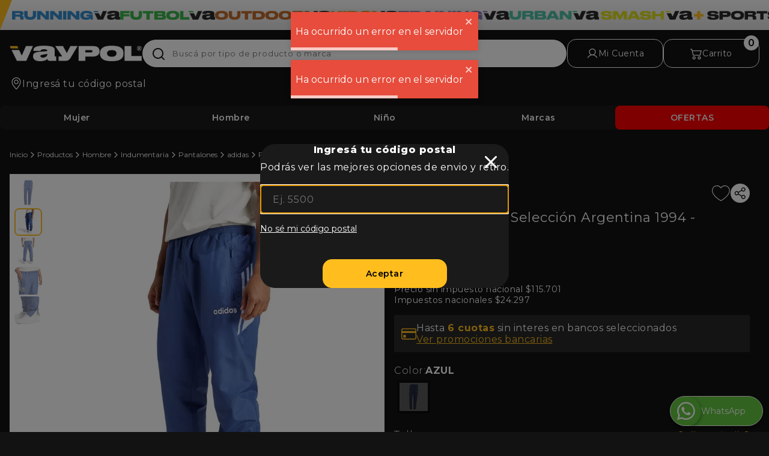

--- FILE ---
content_type: text/html; charset=utf-8
request_url: https://www.vaypol.com.ar/pantalon-adidas-seleccion-argentina-1994-19449
body_size: 18580
content:
<!DOCTYPE html><html lang="es"><head><meta charSet="utf-8" data-next-head=""/><meta name="viewport" content="width=device-width" data-next-head=""/><title data-next-head="">Pantalón adidas Selección Argentina 1994 - AZUL  | Vaypol</title><meta name="twitter:title" content="Pantalón adidas Selección Argentina 1994 - AZUL  | Vaypol" data-next-head=""/><meta property="og:title" content="Pantalón adidas Selección Argentina 1994 - AZUL  | Vaypol" data-next-head=""/><meta property="og:site_name" content="Vaypol" data-next-head=""/><meta property="og:description" content="Evocá los vibrantes recuerdos de un icónico equipo de argentina. El pantalón deportivo argentina 1994 trae de vuelta la estética inolvidable de los años 90 para elevar tu estilo personal." data-next-head=""/><meta property="og:url" content="" data-next-head=""/><meta name="description" content="¡Comprá ahora! Pantalón adidas Selección Argentina 1994  a $139.999 - Pagá en cuotas sin interés en vaypol - Envío gratis a todo el país." data-next-head=""/><link rel="canonical" href="" data-next-head=""/><link rel="icon" href="/favicon-vaypol.ico" data-next-head=""/><meta property="og:image" content="https://production.cdn.vaypol.com/variants/hwji1j7jk30ev9op9d5eihw0cxht/e82c8d6171dd25bb538f2e7263b5bc7dfc6a79352d85923074be76df53fbc6f4" data-next-head=""/><meta property="og:type" content="website" data-next-head=""/><meta name="twitter:card" content="summary_large_image" data-next-head=""/><meta name="twitter:description" content="Evocá los vibrantes recuerdos de un icónico equipo de argentina. El pantalón deportivo argentina 1994 trae de vuelta la estética inolvidable de los años 90 para elevar tu estilo personal." data-next-head=""/><meta name="twitter:image" content="https://production.cdn.vaypol.com/variants/hwji1j7jk30ev9op9d5eihw0cxht/e82c8d6171dd25bb538f2e7263b5bc7dfc6a79352d85923074be76df53fbc6f4" data-next-head=""/><meta name="twitter:url" content="" data-next-head=""/><link rel="preconnect" href="https://s3.sa-east-1.amazonaws.com"/><link rel="shortcut icon" href="/favicon-vaypol.ico"/><meta name="version" content="1.69.7"/><meta name="facebook-domain-verification" content="z322uiokl7h3s98g7g5cbmabodouky"/><meta name="google-site-verification" content="1t0qyvffBT1OOlQkwLi2DRNW-Hu2M8jncUEo4UTY3eg"/><link rel="preload" href="/_next/static/media/904be59b21bd51cb-s.p.woff2" as="font" type="font/woff2" crossorigin="anonymous" data-next-font="size-adjust"/><link rel="preload" href="/_next/static/css/f8ac063bbe0dc2e2.css" as="style"/><link rel="stylesheet" href="/_next/static/css/f8ac063bbe0dc2e2.css" data-n-g=""/><link rel="preload" href="/_next/static/css/0bb068bc450033f4.css" as="style"/><link rel="stylesheet" href="/_next/static/css/0bb068bc450033f4.css" data-n-p=""/><link rel="preload" href="/_next/static/css/60a47d9a8577987a.css" as="style"/><link rel="stylesheet" href="/_next/static/css/60a47d9a8577987a.css"/><link rel="preload" href="/_next/static/css/1550ff6641803fe8.css" as="style"/><link rel="stylesheet" href="/_next/static/css/1550ff6641803fe8.css"/><link rel="preload" href="/_next/static/css/f0c0c47e7690e549.css" as="style"/><link rel="stylesheet" href="/_next/static/css/f0c0c47e7690e549.css"/><link rel="preload" href="/_next/static/css/1366f7e0c0a4c84c.css" as="style"/><link rel="stylesheet" href="/_next/static/css/1366f7e0c0a4c84c.css"/><link rel="preload" href="/_next/static/css/1dde2aef31d4e8c4.css" as="style"/><link rel="stylesheet" href="/_next/static/css/1dde2aef31d4e8c4.css"/><link rel="preload" href="/_next/static/css/d02e4e9acf1aa2a0.css" as="style"/><link rel="stylesheet" href="/_next/static/css/d02e4e9acf1aa2a0.css"/><link rel="preload" href="/_next/static/css/baf953be4cff1f88.css" as="style"/><link rel="stylesheet" href="/_next/static/css/baf953be4cff1f88.css"/><link rel="preload" href="/_next/static/css/4ff404e5415fc3d8.css" as="style"/><link rel="stylesheet" href="/_next/static/css/4ff404e5415fc3d8.css"/><link rel="preload" href="/_next/static/css/a866a8009473f47d.css" as="style"/><link rel="stylesheet" href="/_next/static/css/a866a8009473f47d.css"/><link rel="preload" href="/_next/static/css/bd55b2b005ec1abc.css" as="style"/><link rel="stylesheet" href="/_next/static/css/bd55b2b005ec1abc.css"/><link rel="preload" href="/_next/static/css/920f2c564de911cc.css" as="style"/><link rel="stylesheet" href="/_next/static/css/920f2c564de911cc.css"/><noscript data-n-css=""></noscript><script defer="" nomodule="" src="/_next/static/chunks/polyfills-42372ed130431b0a.js"></script><script defer="" src="/_next/static/chunks/7363.ee2bbc9ab263be45.js"></script><script defer="" src="/_next/static/chunks/7078.a2acd16b8331e0f9.js"></script><script defer="" src="/_next/static/chunks/2512.3d9de11796a26b29.js"></script><script defer="" src="/_next/static/chunks/1965.760d1c9d5c10ddac.js"></script><script defer="" src="/_next/static/chunks/9497.6978d1ab9fb4272d.js"></script><script defer="" src="/_next/static/chunks/1bfc9850-961a504a390c17a4.js"></script><script defer="" src="/_next/static/chunks/9b380ffa-44614b726f572dc8.js"></script><script defer="" src="/_next/static/chunks/1664-c73a9ffe1e704ef6.js"></script><script defer="" src="/_next/static/chunks/1043-730e677288652f52.js"></script><script defer="" src="/_next/static/chunks/3212.cbd634df4724cfcf.js"></script><script defer="" src="/_next/static/chunks/3066.fa48ce71adcad1b2.js"></script><script defer="" src="/_next/static/chunks/3099.97940dbec0a944a5.js"></script><script defer="" src="/_next/static/chunks/3528.6f206ebe9979fb1b.js"></script><script defer="" src="/_next/static/chunks/4939.56766ce1fa37dd47.js"></script><script defer="" src="/_next/static/chunks/714.12cd4104ffa7cf60.js"></script><script defer="" src="/_next/static/chunks/2360.f9d74d8571187f45.js"></script><script defer="" src="/_next/static/chunks/8503.d60ccb62eeece424.js"></script><script defer="" src="/_next/static/chunks/9513.2cde1c45c6dab753.js"></script><script defer="" src="/_next/static/chunks/3496.69b0d56a2bafedf0.js"></script><script defer="" src="/_next/static/chunks/5155.47f2b354dc698692.js"></script><script defer="" src="/_next/static/chunks/7779.8b5e8e9ad874348a.js"></script><script defer="" src="/_next/static/chunks/4725.ffc86b756eb25089.js"></script><script defer="" src="/_next/static/chunks/1913.26a4f434766478f5.js"></script><script defer="" src="/_next/static/chunks/7921.682d05b0ee48e36f.js"></script><script defer="" src="/_next/static/chunks/6045.20bbdafc3ddc41d6.js"></script><script defer="" src="/_next/static/chunks/9875.bc8003b7dbd192ac.js"></script><script defer="" src="/_next/static/chunks/3483.ee4b574140e4347e.js"></script><script defer="" src="/_next/static/chunks/2057.bded4c28b6c0f9d3.js"></script><script src="/_next/static/chunks/webpack-db9a069b3e580ff9.js" defer=""></script><script src="/_next/static/chunks/framework-89542c4e251bfe9c.js" defer=""></script><script src="/_next/static/chunks/main-2d0a2fa9728d3bbd.js" defer=""></script><script src="/_next/static/chunks/pages/_app-26cfb7f3507f4a1d.js" defer=""></script><script src="/_next/static/chunks/5e2a4920-eebabe30322b388e.js" defer=""></script><script src="/_next/static/chunks/a3ff1dbb-72f7c20dfde88575.js" defer=""></script><script src="/_next/static/chunks/78e521c3-ea9d621ad5fbfd2f.js" defer=""></script><script src="/_next/static/chunks/0c428ae2-213520fc767bb347.js" defer=""></script><script src="/_next/static/chunks/1a48c3c1-f4605aef9fed1472.js" defer=""></script><script src="/_next/static/chunks/7779ef99-2f1ac0090493e216.js" defer=""></script><script src="/_next/static/chunks/d7eeaac4-f3b831ad4425c8f3.js" defer=""></script><script src="/_next/static/chunks/5858-94c1b25a819dbf09.js" defer=""></script><script src="/_next/static/chunks/6760-1337402eae25b8bd.js" defer=""></script><script src="/_next/static/chunks/842-6579da2e3a58ef9e.js" defer=""></script><script src="/_next/static/chunks/5751-89dd754a52570d17.js" defer=""></script><script src="/_next/static/chunks/pages/%5BslugMicrosite%5D-06524eeb36579f0a.js" defer=""></script><script src="/_next/static/RU-YclqJiRiKk-zGCbMwc/_buildManifest.js" defer=""></script><script src="/_next/static/RU-YclqJiRiKk-zGCbMwc/_ssgManifest.js" defer=""></script><style id="__jsx-2033810998">*{font-family:'Montserrat', 'Montserrat Fallback'}</style></head><meta name="viewport" content="width=device-width, initial-scale=1, maximum-scale=1"/><body id="body"><div id="__next"><button class="AsistantChat_assistantChat__A9U2U"><div class="AsistantChat_containerLogo__Kznu5"><img alt="Whatsapp logo" src="/logos/whatsApp.svg" class="" height="30" width="30" loading="lazy"/></div><p>WhatsApp</p></button><div class="header_header__e4Wh8 header_desktopPadding__W26pX" style="position:initial;top:0"><div style="flex:1" class="maxContainer_maxContainer__Ajj3E"><div class="header_slider___NX_w"><div class="header_headerBrands__Fuf3T"><div class="header_leftFlag__NrYBe"></div><a title="" target="_self" nowidth="false" href="/runningva"><div class="link_link__hUKht"><div class="BrandImage_img___Mlfp" style="height:15px;width:180.39px"><img alt="runningva logo" src="/brandlogos/runningva-black.webp" class="" height="100" width="180.39px" loading="lazy" style="max-width:none;object-fit:contain"/></div></div></a><a title="" target="_self" nowidth="false" href="/futbolva"><div class="link_link__hUKht"><div class="BrandImage_img___Mlfp" style="height:15px;width:157.6px"><img alt="futbolva logo" src="/brandlogos/futbolva-black.webp" class="" height="100" width="157.6px" loading="lazy" style="max-width:none;object-fit:contain"/></div></div></a><a title="" target="_self" nowidth="false" href="/outdoorva"><div class="link_link__hUKht"><div class="BrandImage_img___Mlfp" style="height:15px;width:192.77px"><img alt="outdoorva logo" src="/brandlogos/outdoorva-black.webp" class="" height="100" width="192.77px" loading="lazy" style="max-width:none;object-fit:contain"/></div></div></a><a title="" target="_self" nowidth="false" href="/kidsva"><div class="link_link__hUKht"><div class="BrandImage_img___Mlfp" style="height:15px;width:112.5px"><img alt="kidsva logo" src="/brandlogos/kidsva-black.webp" class="" height="100" width="112.5px" loading="lazy" style="max-width:none;object-fit:contain"/></div></div></a><a title="" target="_self" nowidth="false" href="/trainingva"><div class="link_link__hUKht"><div class="BrandImage_img___Mlfp" style="height:15px;width:184.86px"><img alt="trainingva logo" src="/brandlogos/trainingva-black.webp" class="" height="100" width="184.86px" loading="lazy" style="max-width:none;object-fit:contain"/></div></div></a><a title="" target="_self" nowidth="false" href="/urbanva"><div class="link_link__hUKht"><div class="BrandImage_img___Mlfp" style="height:15px;width:149.4px"><img alt="urbanva logo" src="/brandlogos/urbanva-black.webp" class="" height="100" width="149.4px" loading="lazy" style="max-width:none;object-fit:contain"/></div></div></a><a title="" target="_self" nowidth="false" href="/smashva"><div class="link_link__hUKht"><div class="BrandImage_img___Mlfp" style="height:15px;width:157.6px"><img alt="smashva logo" src="/brandlogos/smashva-black.webp" class="" height="100" width="157.6px" loading="lazy" style="max-width:none;object-fit:contain"/></div></div></a><a title="" target="_self" nowidth="false" href="/+sports"><div class="link_link__hUKht"><div class="BrandImage_img___Mlfp" style="height:15px;width:141.89px"><img alt="+sports logo" src="/brandlogos/+sports-black.webp" class="" height="100" width="141.89px" loading="lazy" style="max-width:none;object-fit:contain"/></div></div></a><div class="header_rightFlag__PEoeP"></div></div></div><div class="header_container__kxCyE"><div><a title="" target="_self" nowidth="false" href="/"><div class="link_link__hUKht" style="display:flex;flex-direction:column;align-items:flex-start"><div class="header_logo__JGc0m"><div class="BrandImage_img___Mlfp" style="height:48px;width:auto"><img alt="vaypol logo" src="/brandlogos/vaypol.webp" class="" height="100" width="auto" loading="lazy" style="max-width:220px;object-fit:contain"/></div></div></div></a></div><form style="position:relative;width:100%;margin-top:0"><fieldset id="search-input" class="input_form__mQA1K [object Object]"><svg stroke="currentColor" fill="currentColor" stroke-width="0" viewBox="0 0 24 24" style="font-size:1.5rem;position:absolute;top:.8rem;left:1rem;z-index:10" height="1em" width="1em" xmlns="http://www.w3.org/2000/svg"><path d="M18.031 16.6168L22.3137 20.8995L20.8995 22.3137L16.6168 18.031C15.0769 19.263 13.124 20 11 20C6.032 20 2 15.968 2 11C2 6.032 6.032 2 11 2C15.968 2 20 6.032 20 11C20 13.124 19.263 15.0769 18.031 16.6168ZM16.0247 15.8748C17.2475 14.6146 18 12.8956 18 11C18 7.1325 14.8675 4 11 4C7.1325 4 4 7.1325 4 11C4 14.8675 7.1325 18 11 18C12.8956 18 14.6146 17.2475 15.8748 16.0247L16.0247 15.8748Z"></path></svg><div class="input_inputContainer__yRjTQ"><input enterKeyHint="" name="" id="" type="text" style="font-size:13px;padding-right:17px;width:100%;color:black" placeholder="Buscá por tipo de producto o marca " class="input_input__MFo0J input_brHard__UIIr7 input_startIcon__1LCKi input_filled__ILe8V" autoComplete="off" tabindex="0" value=""/></div></fieldset></form><div class="loginLogos_loginLogos__NkMb4"><div class="UserIcon_userIcon__0L7v3"><button type="button" aria-label="Mi Cuenta" id="loginStatusButton" class="button_button__SLLjx button_transparent__PjzTv button_brHard__TRUaK" style="width:100%;justify-content:center;padding:0px;border:1px solid var(--color-text-on-transparent);height:3rem"><svg stroke="currentColor" fill="currentColor" stroke-width="0" viewBox="0 0 256 256" color="var(--color-text-on-transparent)" style="color:var(--color-text-on-transparent)" height="20" width="20" xmlns="http://www.w3.org/2000/svg"><path d="M230.92,212c-15.23-26.33-38.7-45.21-66.09-54.16a72,72,0,1,0-73.66,0C63.78,166.78,40.31,185.66,25.08,212a8,8,0,1,0,13.85,8c18.84-32.56,52.14-52,89.07-52s70.23,19.44,89.07,52a8,8,0,1,0,13.85-8ZM72,96a56,56,0,1,1,56,56A56.06,56.06,0,0,1,72,96Z"></path></svg><span class="text_text__7PiPQ text_normal__ntHi6" style="color:var(--color-text-on-transparent);font-size:0.875rem;white-space:nowrap">Mi Cuenta</span></button></div><div class="cartIcon_cart__C1W_n"><button type="button" aria-label="Carrito" id="CartIcon" class="button_button__SLLjx button_transparent__PjzTv button_brHard__TRUaK" style="width:100%;justify-content:center;padding:15px 25px;border:1px solid var(--color-text-on-transparent);height:3rem"><svg stroke="currentColor" fill="currentColor" stroke-width="0" viewBox="0 0 16 16" color="var(--color-text-on-transparent)" style="color:var(--color-text-on-transparent)" height="20" width="20" xmlns="http://www.w3.org/2000/svg"><path d="M0 2.5A.5.5 0 0 1 .5 2H2a.5.5 0 0 1 .485.379L2.89 4H14.5a.5.5 0 0 1 .485.621l-1.5 6A.5.5 0 0 1 13 11H4a.5.5 0 0 1-.485-.379L1.61 3H.5a.5.5 0 0 1-.5-.5zM3.14 5l1.25 5h8.22l1.25-5H3.14zM5 13a1 1 0 1 0 0 2 1 1 0 0 0 0-2zm-2 1a2 2 0 1 1 4 0 2 2 0 0 1-4 0zm9-1a1 1 0 1 0 0 2 1 1 0 0 0 0-2zm-2 1a2 2 0 1 1 4 0 2 2 0 0 1-4 0z"></path></svg><span class="text_text__7PiPQ text_normal__ntHi6" style="color:var(--color-text-on-transparent);font-size:0.875rem;white-space:nowrap">Carrito</span><div class="button_badge__kW_AX" style="background-color:white"><span class="text_text__7PiPQ text_semibold__LyLt6" style="color:black;font-size:1rem">0</span></div></button></div></div></div></div></div><div style="flex:1" class="maxContainer_maxContainer__Ajj3E"><div class="header_navbar__SeMpI"><div class="navBar_navbar__5e5C1 false"><button type="button" aria-label="Mujer" id="Mujer" class="button_button__SLLjx button_transparent__PjzTv navBar_navbarItem__y_vLd " style="width:20%;justify-content:center;padding:15px 25px;font-weight:400"><span class="text_text__7PiPQ text_semibold__LyLt6" style="color:var(--color-white-absolute);font-size:0.875rem">Mujer</span></button><button type="button" aria-label="Hombre" id="Hombre" class="button_button__SLLjx button_transparent__PjzTv navBar_navbarItem__y_vLd " style="width:20%;justify-content:center;padding:15px 25px;font-weight:400"><span class="text_text__7PiPQ text_semibold__LyLt6" style="color:var(--color-white-absolute);font-size:0.875rem">Hombre</span></button><button type="button" aria-label="Niño" id="Niño" class="button_button__SLLjx button_transparent__PjzTv navBar_navbarItem__y_vLd " style="width:20%;justify-content:center;padding:15px 25px;font-weight:400"><span class="text_text__7PiPQ text_semibold__LyLt6" style="color:var(--color-white-absolute);font-size:0.875rem">Niño</span></button><button type="button" aria-label="Marcas" id="Marcas" class="button_button__SLLjx button_transparent__PjzTv navBar_navbarItem__y_vLd " style="width:20%;justify-content:center;padding:15px 25px;font-weight:400"><span class="text_text__7PiPQ text_semibold__LyLt6" style="color:var(--color-white-absolute);font-size:0.875rem">Marcas</span></button><div style="width:20%" class="navBar_navbarLink__koQOq"><a title="" target="_self" class="link_allWidth__i21Es" nowidth="false" href="/productos/o/ofertas/p/1"><div class="link_link__hUKht link_allWidth__i21Es"><button type="button" aria-label="OFERTAS" id="OFERTAS" class="button_button__SLLjx button_transparent__PjzTv" style="width:100%;justify-content:center;padding:0px;background-color:#ff0000;height:2.5rem"><span class="text_text__7PiPQ text_semibold__LyLt6" style="color:#f7f7f7;font-size:0.875rem;text-transform:capitalize">OFERTAS</span></button></div></a></div></div></div></div><div style="flex:1" class="maxContainer_maxContainer__Ajj3E"><div class="layout_container__wa5PY"></div><div id="product-sheet"><nav><ol class="Breadcrumb_breadcrumb__SNPCz"></ol></nav><div style="margin:1rem"><div class=""><div class="ProductSheetCard_productGalleryCardDesktop__kZdpe"><div class="ProductImageSlider_container__McC1u" id="image-slider"><div class="ProductImageSlider_slider__JikE3"><div class="ProductImageSlider_sliderContainer__IwNm_"><div class="ProductImageSlider_bannerWrapper__o9Oyc"><div class="ProductImageSlider_img__rWc5u"><img alt="Imagen 0 de 5 de Pantalón adidas Selección Argentina 1994-AZUL" src="https://production.cdn.vaypol.com/variants/hwji1j7jk30ev9op9d5eihw0cxht/e82c8d6171dd25bb538f2e7263b5bc7dfc6a79352d85923074be76df53fbc6f4" class="" height="900" width="900" loading="eager"/></div></div><div class="ProductImageSlider_bannerWrapper__o9Oyc"><div class="ProductImageSlider_img__rWc5u"><img alt="Imagen 1 de 5 de Pantalón adidas Selección Argentina 1994-AZUL" src="https://production.cdn.vaypol.com/variants/2lp54rdfrmy7kku6incgbtnuvrch/e82c8d6171dd25bb538f2e7263b5bc7dfc6a79352d85923074be76df53fbc6f4" class="" height="900" width="900" loading="lazy"/></div></div><div class="ProductImageSlider_bannerWrapper__o9Oyc"><div class="ProductImageSlider_img__rWc5u"><img alt="Imagen 2 de 5 de Pantalón adidas Selección Argentina 1994-AZUL" src="https://production.cdn.vaypol.com/variants/6d0fcegsp1okzpvwktgp3rs2c7ii/e82c8d6171dd25bb538f2e7263b5bc7dfc6a79352d85923074be76df53fbc6f4" class="" height="900" width="900" loading="lazy"/></div></div><div class="ProductImageSlider_bannerWrapper__o9Oyc"><div class="ProductImageSlider_img__rWc5u"><img alt="Imagen 3 de 5 de Pantalón adidas Selección Argentina 1994-AZUL" src="https://production.cdn.vaypol.com/variants/6tm0rp76cduef39d615vrvf7j4av/e82c8d6171dd25bb538f2e7263b5bc7dfc6a79352d85923074be76df53fbc6f4" class="" height="900" width="900" loading="lazy"/></div></div><div class="ProductImageSlider_bannerWrapper__o9Oyc"><div class="ProductImageSlider_img__rWc5u"><img alt="Imagen 4 de 5 de Pantalón adidas Selección Argentina 1994-AZUL" src="https://production.cdn.vaypol.com/variants/gqvq8ww2q27o3nm7jd0qcq16mx8z/e82c8d6171dd25bb538f2e7263b5bc7dfc6a79352d85923074be76df53fbc6f4" class="" height="900" width="900" loading="lazy"/></div></div></div></div><div class="ProductImageSlider_discountContainer__fSHA_" style="right:0px"></div><div class="thumbnailIndicator_dots__0mAmq"><button class="thumbnailIndicator_dot__gyzZr" aria-label="Cambiar de imagen"><img alt="imagen 0" src="https://production.cdn.vaypol.com/variants/hwji1j7jk30ev9op9d5eihw0cxht/886f75844e52af8f8f0dbed390948627261120ff1448f242ea047c506c48e512" class="thumbnailIndicator_selected__8FaVk false" height="46" width="46" loading="lazy"/></button><button class="thumbnailIndicator_dot__gyzZr" aria-label="Cambiar de imagen"><img alt="imagen 1" src="https://production.cdn.vaypol.com/variants/2lp54rdfrmy7kku6incgbtnuvrch/886f75844e52af8f8f0dbed390948627261120ff1448f242ea047c506c48e512" class="thumbnailIndicator_noSelected__2_M0D false" height="46" width="46" loading="lazy"/></button><button class="thumbnailIndicator_dot__gyzZr" aria-label="Cambiar de imagen"><img alt="imagen 2" src="https://production.cdn.vaypol.com/variants/6d0fcegsp1okzpvwktgp3rs2c7ii/886f75844e52af8f8f0dbed390948627261120ff1448f242ea047c506c48e512" class="thumbnailIndicator_noSelected__2_M0D false" height="46" width="46" loading="lazy"/></button><button class="thumbnailIndicator_dot__gyzZr" aria-label="Cambiar de imagen"><img alt="imagen 3" src="https://production.cdn.vaypol.com/variants/6tm0rp76cduef39d615vrvf7j4av/886f75844e52af8f8f0dbed390948627261120ff1448f242ea047c506c48e512" class="thumbnailIndicator_noSelected__2_M0D false" height="46" width="46" loading="lazy"/></button><button class="thumbnailIndicator_dot__gyzZr" aria-label="Cambiar de imagen"><img alt="imagen 4" src="https://production.cdn.vaypol.com/variants/gqvq8ww2q27o3nm7jd0qcq16mx8z/886f75844e52af8f8f0dbed390948627261120ff1448f242ea047c506c48e512" class="thumbnailIndicator_noSelected__2_M0D false" height="46" width="46" loading="lazy"/></button></div></div><div class="productInfo_info__zqJ36"><div style="display:flex;gap:1rem;align-items:center;justify-content:space-between;margin-bottom:0.7rem"><div style="display:flex;flex-direction:row;align-items:center;gap:1rem"><h3 class="text_text__7PiPQ text_normal__ntHi6 text_colored__02EiJ" style="font-size:0.875rem">Hombre - Fútbol</h3></div><div style="display:flex;gap:1rem;align-items:center;justify-content:flex-end"><div style="width:2rem"><button type="button" aria-label="Icono de acción" id="favorite-19449" class="button_button__SLLjx button_icon__8zZ6x favorite-empty" style="width:100%;justify-content:center;padding:0px"><div class="" style="width:100%;min-width:100%;height:100%;display:flex" id="icon"><svg width="100%" height="100%" viewBox="0 0 41 35" fill="none" xmlns="http://www.w3.org/2000/svg" class=""><path d="M20.7616 34.1631L20.7572 34.1654C20.654 34.2209 20.5387 34.25 20.4215 34.25C20.3043 34.25 20.1889 34.2209 20.0858 34.1654L20.0814 34.1631C19.7038 33.9632 14.8276 31.3051 10.0571 27.1274C5.24723 22.9151 0.75021 17.3358 0.75 11.3052C0.753266 8.50677 1.86637 5.82392 3.84515 3.84515C5.82392 1.86637 8.50677 0.753266 11.3052 0.75C14.851 0.750121 17.9183 2.27122 19.8217 4.80629L20.4215 5.60509L21.0212 4.80629C22.9247 2.27122 25.9919 0.750121 29.5378 0.75C32.3362 0.753264 35.019 1.86637 36.9978 3.84515C38.9767 5.82402 40.0898 8.50704 40.093 11.3056C40.0926 17.336 35.5956 22.9152 30.7858 27.1274C26.0154 31.3051 21.1392 33.9632 20.7616 34.1631Z" fill="transparent" stroke="var(--color-text-on-transparent)" stroke-width="1.5"></path></svg></div></button></div><div><div class="shareButton_container__H2_Ya"><button type="button" aria-label="Icono de acción" id="socialLinksButton" class="button_button__SLLjx button_icon__8zZ6x" style="width:100%;justify-content:center;padding:0px"><div class="" style="width:100%;min-width:100%;height:100%;display:flex" id="icon"><svg width="100%" height="100%" viewBox="0 0 21 22" fill="none" xmlns="http://www.w3.org/2000/svg" class=""><path d="M16.3346 14.0561C15.765 14.059 15.2032 14.1897 14.6908 14.4387C14.1784 14.6876 13.7285 15.0485 13.3742 15.4945L7.81088 12.0165C8.01363 11.3622 8.01363 10.6617 7.81088 10.0074L13.3742 6.52936C13.9388 7.22855 14.7327 7.70532 15.6152 7.87521C16.4978 8.0451 17.4119 7.89715 18.1958 7.45756C18.9797 7.01797 19.5827 6.31512 19.898 5.47352C20.2132 4.63192 20.2205 3.70588 19.9184 2.85946C19.6163 2.01303 19.0243 1.30085 18.2474 0.849065C17.4705 0.397283 16.5588 0.235065 15.6737 0.391145C14.7886 0.547226 13.9874 1.01153 13.4119 1.70181C12.8364 2.39209 12.5237 3.26379 12.5294 4.1625C12.533 4.50283 12.5842 4.84097 12.6816 5.16709L7.11832 8.64508C6.62717 8.02679 5.95585 7.57661 5.19739 7.35693C4.43894 7.13725 3.63093 7.15896 2.88537 7.41904C2.13981 7.67913 1.49362 8.16471 1.03638 8.80848C0.579141 9.45225 0.333496 10.2223 0.333496 11.0119C0.333496 11.8016 0.579141 12.5716 1.03638 13.2154C1.49362 13.8592 2.13981 14.3448 2.88537 14.6049C3.63093 14.8649 4.43894 14.8866 5.19739 14.667C5.95585 14.4473 6.62717 13.9971 7.11832 13.3788L12.6816 16.8568C12.5842 17.1829 12.533 17.5211 12.5294 17.8614C12.5294 18.614 12.7526 19.3497 13.1707 19.9755C13.5888 20.6012 14.1831 21.089 14.8784 21.377C15.5737 21.665 16.3389 21.7404 17.077 21.5935C17.8151 21.4467 18.4932 21.0843 19.0254 20.5521C19.5575 20.0199 19.9199 19.3419 20.0668 18.6038C20.2136 17.8656 20.1382 17.1005 19.8502 16.4052C19.5622 15.7099 19.0745 15.1156 18.4487 14.6974C17.8229 14.2793 17.0872 14.0561 16.3346 14.0561ZM16.3346 1.87935C16.7862 1.87935 17.2276 2.01326 17.6031 2.26413C17.9785 2.51501 18.2712 2.87159 18.444 3.28878C18.6168 3.70597 18.662 4.16503 18.5739 4.60792C18.4858 5.05081 18.2684 5.45763 17.9491 5.77693C17.6298 6.09624 17.2229 6.31368 16.7801 6.40178C16.3372 6.48988 15.8781 6.44466 15.4609 6.27186C15.0437 6.09905 14.6871 5.80641 14.4363 5.43095C14.1854 5.05549 14.0515 4.61406 14.0515 4.1625C14.0515 3.55697 14.292 2.97624 14.7202 2.54807C15.1484 2.1199 15.7291 1.87935 16.3346 1.87935ZM4.15784 13.2951C3.70627 13.2951 3.26485 13.1612 2.88939 12.9103C2.51393 12.6594 2.22129 12.3029 2.04848 11.8857C1.87568 11.4685 1.83046 11.0094 1.91856 10.5665C2.00665 10.1236 2.2241 9.71682 2.54341 9.39752C2.86271 9.07821 3.26953 8.86076 3.71242 8.77267C4.1553 8.68457 4.61437 8.72979 5.03156 8.90259C5.44875 9.0754 5.80533 9.36804 6.05621 9.7435C6.30708 10.119 6.44099 10.5604 6.44099 11.0119C6.44099 11.6175 6.20044 12.1982 5.77227 12.6264C5.34409 13.0546 4.76337 13.2951 4.15784 13.2951ZM16.3346 20.1445C15.8831 20.1445 15.4416 20.0106 15.0662 19.7598C14.6907 19.5089 14.3981 19.1523 14.2253 18.7351C14.0525 18.3179 14.0073 17.8589 14.0954 17.416C14.1834 16.9731 14.4009 16.5663 14.7202 16.247C15.0395 15.9277 15.4463 15.7102 15.8892 15.6221C16.3321 15.534 16.7912 15.5792 17.2084 15.752C17.6255 15.9248 17.9821 16.2175 18.233 16.5929C18.4839 16.9684 18.6178 17.4098 18.6178 17.8614C18.6178 18.4669 18.3772 19.0477 17.9491 19.4758C17.5209 19.904 16.9402 20.1445 16.3346 20.1445Z" fill="var(--color-black)"></path></svg></div></button></div></div></div></div><div class="productInfo_title__quiT9" style="display:flex;align-items:center;justify-content:space-between"><h1 class="text_text__7PiPQ text_normal__ntHi6" style="color:var(--color-text-on-transparent);font-size:1.375rem;padding-right:2rem">Pantalón adidas Selección Argentina 1994 - AZUL</h1></div><span class="text_text__7PiPQ text_normal__ntHi6" style="color:var(--color-grey-lighter);font-size:0.625rem">SKU 10-IX1882</span><div class="productInfo_prices__jRmy6 false"><p class="text_text__7PiPQ text_bolder__4DiY6" style="color:var(--color-text-on-transparent);font-size:1.375rem">$139.999</p></div><span class="text_text__7PiPQ text_normal__ntHi6" style="color:var(--color-text-on-transparent);font-size:0.875rem">Precio sin impuesto nacional $115.701</span><span class="text_text__7PiPQ text_normal__ntHi6" style="color:var(--color-text-on-transparent);font-size:0.875rem;margin-bottom:1rem">Impuestos nacionales $24.297</span><button type="button" aria-label="[object Object]" id="promos bancarias" class="button_button__SLLjx button_transparent__PjzTv" style="width:100%;justify-content:flex-start;padding:12px;border:none;margin-bottom:1.3rem;background-color:var(--color-grey-dark);height:auto;border-radius:0px;gap:15px"><svg stroke="currentColor" fill="currentColor" stroke-width="0" viewBox="0 0 16 16" color="var(--color-primary)" style="color:var(--color-primary)" height="25" width="25" xmlns="http://www.w3.org/2000/svg"><path d="M0 4a2 2 0 0 1 2-2h12a2 2 0 0 1 2 2v8a2 2 0 0 1-2 2H2a2 2 0 0 1-2-2V4zm2-1a1 1 0 0 0-1 1v1h14V4a1 1 0 0 0-1-1H2zm13 4H1v5a1 1 0 0 0 1 1h12a1 1 0 0 0 1-1V7z"></path><path d="M2 10a1 1 0 0 1 1-1h1a1 1 0 0 1 1 1v1a1 1 0 0 1-1 1H3a1 1 0 0 1-1-1v-1z"></path></svg><span class="text_text__7PiPQ text_normal__ntHi6" style="color:var(--color-primary);font-size:0.875rem"><div style="display:flex;flex-direction:column;align-items:flex-start;gap:5px"><p class="text_text__7PiPQ text_normal__ntHi6" style="color:var(--color-text-on-transparent);font-size:1rem;text-align:left">Hasta<!-- --> <strong style="color:var(--color-primary)">6<!-- --> cuotas</strong> <!-- -->sin interes en bancos seleccionados</p><p class="text_text__7PiPQ text_normal__ntHi6" style="color:var(--color-primary);font-size:1rem;text-decoration:underline">Ver promociones bancarias</p></div></span></button><div class="colorSelector_container__S7ti1"><div class="colorSelector_flex__K45z3"><div style="display:flex;gap:.7rem"><h2 class="text_text__7PiPQ text_light__1C5pa" style="color:var(--color-text-on-transparent);font-size:1rem">Color:</h2><span class="text_text__7PiPQ text_bold__oJrdi" style="color:var(--color-text-on-transparent);font-size:1rem">AZUL</span></div></div><div class="colorSelector_list__A_1cm"><button class="itemColoredSelector_box__fSuvZ itemColoredSelector_colorSelected__9Tz5M itemColoredSelector_noStock__qPChU"><img alt="pantalon-adidas-seleccion-argentina-1994-AZUL" src="https://production.cdn.vaypol.com/variants/hwji1j7jk30ev9op9d5eihw0cxht/886f75844e52af8f8f0dbed390948627261120ff1448f242ea047c506c48e512" class="itemColoredSelector_image__61Mab" height="55" width="55" loading="lazy"/></button></div></div><div class="sizeSelector_container__wQT_O" id="size-selector"><div class="sizeSelector_flex__UI6T1"><div style="display:flex;gap:.7rem"><h2 class="text_text__7PiPQ text_light__1C5pa" style="color:var(--color-text-on-transparent);font-size:1rem">Talle:</h2></div><div><button type="button" aria-label="¿Cuál es mi talle?" id="show size Modal" class="button_button__SLLjx button_transparent__PjzTv" style="width:100%;justify-content:center;padding:0px;align-items:flex-start;height:auto"><span class="text_text__7PiPQ text_normal__ntHi6" style="color:var(--color-primary);font-size:.875rem">¿Cuál es mi talle?</span></button></div></div><ul class="sizeSelector_list__Tgnar"><div class="SizeItem_wrapper__p5dSL"><li title="S" class="SizeItem_container__ZPMZK SizeItem_noCount__lS3dg"><button class="SizeItem_buttonCity__rnazi" style="cursor:not-allowed"><p class="text_text__7PiPQ text_semibold__LyLt6" style="color:var(--color-disable-size);font-size:1rem">S</p><div class="SizeItem_dash__KtjMa"></div></button></li></div><div class="SizeItem_wrapper__p5dSL"><li title="M" class="SizeItem_container__ZPMZK SizeItem_noCount__lS3dg"><button class="SizeItem_buttonCity__rnazi" style="cursor:not-allowed"><p class="text_text__7PiPQ text_semibold__LyLt6" style="color:var(--color-disable-size);font-size:1rem">M</p><div class="SizeItem_dash__KtjMa"></div></button></li></div><div class="SizeItem_wrapper__p5dSL"><li title="L" class="SizeItem_container__ZPMZK SizeItem_noCount__lS3dg"><button class="SizeItem_buttonCity__rnazi" style="cursor:not-allowed"><p class="text_text__7PiPQ text_semibold__LyLt6" style="color:var(--color-disable-size);font-size:1rem">L</p><div class="SizeItem_dash__KtjMa"></div></button></li></div><div class="SizeItem_wrapper__p5dSL"><li title="XL" class="SizeItem_container__ZPMZK SizeItem_noCount__lS3dg"><button class="SizeItem_buttonCity__rnazi" style="cursor:not-allowed"><p class="text_text__7PiPQ text_semibold__LyLt6" style="color:var(--color-disable-size);font-size:1rem">XL</p><div class="SizeItem_dash__KtjMa"></div></button></li></div></ul><p class="text_text__7PiPQ text_light__1C5pa" style="color:var(--color-primary);font-size:1rem;margin-top:20px">Seleccioná un talle para continuar</p></div><div class="productInfo_addToCartWrapper__JdRTL"><button type="button" aria-label="Agregar al Carrito" id="AddToCart" class="button_button__SLLjx button_disabled__sp56Z" disabled="" style="width:100%;justify-content:center;padding:15px 25px"><span class="text_text__7PiPQ text_normal__ntHi6" style="color:var(--color-text-on-transparent-disabled);font-size:0.875rem">Agregar al Carrito</span></button></div></div><script type="application/ld+json">{"@context":"http://schema.org","@type":"Product","name":"Pantalón adidas Selección Argentina 1994","image":"https://production.cdn.vaypol.com/variants/hwji1j7jk30ev9op9d5eihw0cxht/e82c8d6171dd25bb538f2e7263b5bc7dfc6a79352d85923074be76df53fbc6f4","offers":{"price":"139999","availability":"http://schema.org/OutOfStock","url":"https://www.vaypol.com.ar/pantalon-adidas-seleccion-argentina-1994-19449","@type":"Offer","priceCurrency":"ARS"},"brand":"adidas","sku":"10-IX1882","description":"Evocá los vibrantes recuerdos de un icónico equipo de argentina. El pantalón deportivo argentina 1994 trae de vuelta la estética inolvidable de los años 90 para elevar tu estilo personal.","itemCondition":"https://schema.org/NewCondition","productID":"19449"}</script></div></div></div><div class="detailInfo_box__wpkWO"><div class="detailInfo_flex__O_bpX"><div style="padding:1rem"><div class="benefitsRibbon_ribbon__80Zm8"><div class="benefitItem_item__KMXeM"><div class="" style="width:2px;height:inherit;background-color:var(--color-primary);border-radius:50px;min-width:2px"></div><div class="benefitItem_container__VM5q6"><div class="" style="width:40px;min-width:40px;height:40px;display:flex" id="icon"><svg version="1.1" xmlns="http://www.w3.org/2000/svg" viewBox="0 0 330.623 330.623" xmlns:xlink="http://www.w3.org/1999/xlink" enable-background="new 0 0 330.623 330.623" class="Icon_reverse__M_6oY"><g><path d="m287.12,52.204h-139.21c-20.725,0-37.569,13.921-42.146,33.062h-25.718c-26.102,0-48.723,15.661-57.424,38.283l-20.882,52.203c-1.74,3.481-1.74,5.22-1.74,8.701v33.062c0,11.154 7.848,21.055 18.114,24.623 3.376,20.795 20.916,36.281 42.79,36.281 21.369,0 38.718-14.739 42.65-34.802h9.553 96.559c3.933,20.064 21.282,34.802 42.65,34.802s38.718-14.739 42.65-34.802h9.553c13.921,0 26.102-12.181 26.102-26.102v-121.808c0.002-24.362-19.14-43.503-43.501-43.503zm-226.216,208.814c-13.921,0-26.102-12.181-26.102-26.102 0-13.921 12.181-26.102 26.102-26.102s26.102,12.181 26.102,26.102c-1.42109e-14,13.921-12.181,26.102-26.102,26.102zm0-69.605c-19.037,0-34.75,11.763-40.771,28.503-0.592-1.218-0.992-2.558-0.992-4.142v-33.062l20.882-52.204c6.96-17.401 22.621-27.842 40.023-27.842h24.362v123.549h-0.853c-3.933-20.063-21.282-34.802-42.651-34.802zm191.413,69.605c-13.921,0-26.102-12.181-26.102-26.102 0-13.921 12.181-26.102 26.102-26.102 13.921,0 26.102,12.181 26.102,26.102 0,13.921-12.181,26.102-26.102,26.102zm60.905-43.503c0,5.22-3.48,8.701-8.701,8.701h-9.553c-3.933-20.064-21.282-34.802-42.65-34.802s-38.718,14.739-42.65,34.802h-87.859v-130.509c0-13.921 12.181-26.102 26.102-26.102h139.21c13.921,0 26.102,12.181 26.102,26.102v121.808z" fill="var(--color-text-on-transparent)"></path></g></svg></div><span class="text_text__7PiPQ text_normal__ntHi6" style="color:var(--color-white-absolute)"><div><p class="text_text__7PiPQ text_normal__ntHi6" style="color:var(--color-text-on-transparent);font-size:1rem">Envío Gratis a Domicilio a partir de<!-- --> <b style="color:var(--color-primary)">$69.999</b></p><p class="text_text__7PiPQ text_normal__ntHi6" style="color:var(--color-text-on-transparent);font-size:1rem">Entrega estimada de 48 a 72 horas hábiles</p></div></span></div></div><div class="benefitItem_item__KMXeM"><div class="" style="width:2px;height:inherit;background-color:var(--color-primary);border-radius:50px;min-width:2px"></div><div class="benefitItem_container__VM5q6"><div class="" style="width:40px;min-width:40px;height:40px;display:flex" id="icon"><svg viewBox="0 0 32 32" xmlns="http://www.w3.org/2000/svg" class=""><g data-name="Layer 2" id="Layer_2"><path d="M24,29H8a3,3,0,0,1-3-3V16a1,1,0,0,1,2,0V26a1,1,0,0,0,1,1H24a1,1,0,0,0,1-1V16a1,1,0,0,1,2,0V26A3,3,0,0,1,24,29Z" fill="var(--color-text-on-transparent)"></path><path d="M15,29H10a1,1,0,0,1-1-1V22a3,3,0,0,1,3-3h1a3,3,0,0,1,3,3v6A1,1,0,0,1,15,29Zm-4-2h3V22a1,1,0,0,0-1-1H12a1,1,0,0,0-1,1Z" fill="var(--color-text-on-transparent)"></path><path d="M25,17a4,4,0,0,1-4-4,1,1,0,0,1,2,0,2,2,0,0,0,4,0v-.76L24.38,7H7.62L5,12.24V13a2,2,0,0,0,4,0,1,1,0,0,1,2,0,4,4,0,0,1-8,0V12a1,1,0,0,1,.11-.45l3-6A1,1,0,0,1,7,5H25a1,1,0,0,1,.89.55l3,6A1,1,0,0,1,29,12v1A4,4,0,0,1,25,17Z" fill="var(--color-text-on-transparent)"></path><path d="M13,17a4,4,0,0,1-4-4,1,1,0,0,1,2,0,2,2,0,0,0,4,0,1,1,0,0,1,2,0A4,4,0,0,1,13,17Z" fill="var(--color-text-on-transparent)"></path><path d="M19,17a4,4,0,0,1-4-4,1,1,0,0,1,2,0,2,2,0,0,0,4,0,1,1,0,0,1,2,0A4,4,0,0,1,19,17Z" fill="var(--color-text-on-transparent)"></path><path d="M22,22H19a1,1,0,0,1,0-2h3a1,1,0,0,1,0,2Z" fill="var(--color-text-on-transparent)"></path></g><g id="frame"><rect fill="none" height="32" width="32"></rect></g></svg></div><span class="text_text__7PiPQ text_normal__ntHi6" style="color:var(--color-white-absolute)"><div><p class="text_text__7PiPQ text_normal__ntHi6" style="color:var(--color-text-on-transparent);font-size:1rem">Retiro Gratis en Sucursales</p><p class="text_text__7PiPQ text_normal__ntHi6" style="color:var(--color-text-on-transparent);font-size:1rem">Entrega estimada de 4 a 6 días hábiles</p></div></span></div></div><div class="benefitItem_item__KMXeM"><div class="" style="width:2px;height:inherit;background-color:var(--color-primary);border-radius:50px;min-width:2px"></div><div class="benefitItem_container__VM5q6"><div class="" style="width:40px;min-width:40px;height:40px;display:flex" id="icon"><svg viewBox="0 0 38 38" fill="none" class="" xmlns="http://www.w3.org/2000/svg"><path d="M8 20C8 16.4245 9.53 13.2172 11.93 10.9768L14.225 13.3247C14.69 13.8004 15.5 13.4628 15.5 12.7722V6.18896C15.5 5.75929 15.17 5.42168 14.75 5.42168H8.315C7.64 5.42168 7.31 6.25035 7.79 6.72606L9.8 8.79771C6.86 11.5906 5 15.5651 5 20C5 27.2892 9.98 33.3967 16.64 34.962C17.585 35.1768 18.5 34.4556 18.5 33.4581C18.5 32.7368 18.005 32.123 17.315 31.9542C11.99 30.7112 8 25.8313 8 20ZM35 20C35 12.7108 30.02 6.60329 23.36 5.03804C22.415 4.82321 21.5 5.54445 21.5 6.54191C21.5 7.26315 21.995 7.87698 22.685 8.04578C28.01 9.28877 32 14.1687 32 20C32 23.5755 30.47 26.7828 28.07 29.0232L25.775 26.6753C25.31 26.1996 24.5 26.5372 24.5 27.2278V33.811C24.5 34.2407 24.83 34.5783 25.25 34.5783H31.685C32.36 34.5783 32.69 33.7497 32.21 33.2739L30.2 31.2023C33.14 28.4094 35 24.4349 35 20Z" fill="var(--color-text-on-transparent)"></path></svg></div><span class="text_text__7PiPQ text_normal__ntHi6" style="color:var(--color-white-absolute)"><div><p class="text_text__7PiPQ text_normal__ntHi6" style="color:var(--color-text-on-transparent);font-size:1rem">1° Cambio Gratis a Domicilio</p><p class="text_text__7PiPQ text_normal__ntHi6" style="color:var(--color-text-on-transparent);font-size:1rem">Cambios ilimitados en Sucursal</p></div></span></div></div></div><div style="width:100%;margin-bottom:3rem"><div><div class="accordion_titleSection__jT8FO"><div class="accordion_title__zwzJ8"><div class="Title_titleWrapper__2JTML "><div class="Title_titleContainer__7ojnU"><div class="Title_title__t37UI Title_iconEnd__uQn0h"><p class="text_text__7PiPQ text_bolder__4DiY6" style="color:var(--color-text-on-transparent);font-size:1rem">Detalle</p><button type="button" aria-label="Icono de acción" id="Detalle endIcon" class="button_button__SLLjx button_transparent__PjzTv" style="width:auto;justify-content:center;padding:0px"><div class="accordion_icon__wW0gu"><div class="accordion_vertical__NwASB"><svg stroke="currentColor" fill="currentColor" stroke-width="0" viewBox="0 0 24 24" font-size="15" height="1em" width="1em" xmlns="http://www.w3.org/2000/svg"><path d="M5 11h14v2H5z"></path></svg></div><div class="accordion_horizontal__M6ste"><svg stroke="currentColor" fill="currentColor" stroke-width="0" viewBox="0 0 24 24" font-size="15" height="1em" width="1em" xmlns="http://www.w3.org/2000/svg"><path d="M19 11h-6V5h-2v6H5v2h6v6h2v-6h6z"></path></svg></div></div></button></div></div><div class="" style="width:100%;height:1px;background-color:#707070"></div></div></div></div><div class="accordion_description__NhMw2 accordion_box__PP4oX" style="color:var(--color-text-light);font-size:1rem">Evocá los vibrantes recuerdos de un icónico equipo de argentina. El pantalón deportivo argentina 1994 trae de vuelta la estética inolvidable de los años 90 para elevar tu estilo personal.</div></div></div><div class="detailInfo_boxCharacteristics__eZSJh"><div class="Title_titleWrapper__2JTML "><div class="Title_titleContainer__7ojnU"><div class="Title_title__t37UI"><p class="text_text__7PiPQ text_bolder__4DiY6" style="color:var(--color-text-light);font-size:1rem">Características</p></div></div></div><table class="detailInfo_table__Cx4Bx"><tbody><tr><th>Materiales</th><td>Tejido Plano 100 % Poliéster Reciclado</td></tr><tr><th>Ajuste</th><td>Holgado</td></tr><tr><th>Tecnología</th><td></td></tr><tr><th>Cintura</th><td>Elástica Con Cordón De Ajuste</td></tr><tr><th>Bolsillos</th><td>Frontales Con Cierre</td></tr><tr><th>Puños Y Dobladillo</th><td>Elásticos</td></tr><tr><th>Escudo De La Selección Argentina</th><td>Tejido</td></tr><tr><th>Sustentabilidad</th><td>Hecho Con Una Serie De Materiales Reciclados</td></tr></tbody></table></div></div></div><div></div></div></div><div style="width:100%"><div style="display:flex;flex-direction:column;gap:10px"><div class="Skeleton_container__0CPFw"></div></div></div></div><div id="root-toastify" class="jsx-2033810998"></div><div id="portal-root" class="jsx-2033810998"></div></div><script id="__NEXT_DATA__" type="application/json">{"props":{"pageProps":{"cartData":null,"userData":null,"_sentryTraceData":"49d5e22c40764f36bb1a6c7f455b72d7-96dfb876b4e74028-0","isDesktop":true,"initialReduxState":{"navBar":{"dropdowns":[{"name":"Mujer","url":"mujer/p/1","image":{"url":"https://production.cdn.vaypol.com/variants/v4b80t3iz7hjg140901ej4o729lt/6f59c1dedb4c88d97491919e0d36514228a2ff61aa5cf079198a099388f1babb","blurhash":null,"ext":"png"},"categories":[{"name":"Producto Destacado","url":"mujer/p/1","items":[{"name":"Novedades","url":"mujer/o/ofertas/p/1"}]},{"name":"Calzado","url":"mujer/calzado/p/1","items":[{"name":"Zapatillas","url":"mujer/calzado/zapatillas/p/1"},{"name":"Moda","url":"mujer/calzado/moda/p/1"},{"name":"Running","url":"mujer/calzado/running/p/1"},{"name":"Training","url":"mujer/calzado/training/p/1"},{"name":"Outdoor","url":"mujer/calzado/outdoor/p/1"},{"name":"Indoor","url":"mujer/calzado/indoor/p/1"},{"name":"Crocs","url":"mujer/calzado/crocs/p/1"},{"name":"Ojotas","url":"mujer/calzado/ojotas/p/1"}]},{"name":"Indumentaria","url":"mujer/indumentaria/p/1","items":[{"name":"Remeras","url":"mujer/indumentaria/remeras/p/1"},{"name":"Camisetas","url":"mujer/indumentaria/camisetas/p/1"},{"name":"Tops","url":"mujer/indumentaria/tops/p/1"},{"name":"Calzas","url":"mujer/indumentaria/calzas/p/1"},{"name":"Shorts","url":"mujer/indumentaria/shorts/p/1"},{"name":"Buzos","url":"mujer/indumentaria/buzos/p/1"},{"name":"Camperas","url":"mujer/indumentaria/camperas/p/1"},{"name":"Conjuntos","url":"mujer/indumentaria/conjuntos/p/1"},{"name":"Pantalones","url":"mujer/indumentaria/pantalones/p/1"},{"name":"Polleras","url":"mujer/indumentaria/polleras/p/1"},{"name":"Mallas","url":"mujer/indumentaria/mallas/p/1"}]},{"name":"Accesorios","url":"mujer/accesorios/p/1","items":[{"name":"DRB","url":"mujer/accesorios/drb/p/1"},{"name":"Gorras","url":"mujer/accesorios/gorras/p/1"},{"name":"Medias","url":"mujer/accesorios/medias/p/1"},{"name":"Pelotas","url":"mujer/accesorios/pelotas/p/1"},{"name":"Guantes","url":"mujer/accesorios/guantes/p/1"},{"name":"Natación","url":"mujer/accesorios/natacion/p/1"},{"name":"Vendas, silbatos y más","url":"mujer/accesorios/varios/p/1"}]}]},{"name":"Hombre","url":"hombre/p/1","image":{"url":"https://production.cdn.vaypol.com/variants/pziafxkm5h6fjw7jswnxuf6s01et/6f59c1dedb4c88d97491919e0d36514228a2ff61aa5cf079198a099388f1babb","blurhash":null,"ext":"png"},"categories":[{"name":"Producto Destacado","url":"hombre/p/1","items":[{"name":"Novedades","url":"hombre/o/ofertas/p/1"}]},{"name":"Calzado","url":"hombre/calzado/p/1","items":[{"name":"Zapatillas","url":"hombre/calzado/zapatillas/p/1"},{"name":"Fútbol","url":"hombre/calzado/futbol/p/1"},{"name":"Running","url":"hombre/calzado/running/p/1"},{"name":"Training","url":"hombre/calzado/training/p/1"},{"name":"Outdoor","url":"hombre/calzado/outdoor/p/1"},{"name":"Indoor","url":"hombre/calzado/indoor/p/1"},{"name":"Moda","url":"hombre/calzado/moda/p/1"},{"name":"Crocs","url":"hombre/calzado/crocs/p/1"},{"name":"Ojotas","url":"hombre/calzado/ojotas/p/1"}]},{"name":"Indumentaria","url":"hombre/indumentaria/p/1","items":[{"name":"Remeras","url":"hombre/indumentaria/remeras/p/1"},{"name":"Musculosas","url":"hombre/indumentaria/musculosas/p/1"},{"name":"Camisetas","url":"hombre/indumentaria/camisetas/p/1"},{"name":"Calzas","url":"hombre/indumentaria/calzas/p/1"},{"name":"Pantalones","url":"hombre/indumentaria/pantalones/p/1"},{"name":"Shorts","url":"hombre/indumentaria/shorts/p/1"},{"name":"Buzos","url":"hombre/indumentaria/buzos/p/1"},{"name":"Camperas","url":"hombre/indumentaria/camperas/p/1"},{"name":"Conjuntos","url":"hombre/indumentaria/conjuntos/p/1"},{"name":"Mallas","url":"hombre/indumentaria/mallas/p/1"}]},{"name":"Accesorios","url":"hombre/accesorios/p/1","items":[{"name":"DRB","url":"hombre/accesorios/drb/p/1"},{"name":"Medias","url":"hombre/accesorios/medias/p/1"},{"name":"Canilleras","url":"hombre/accesorios/canilleras/p/1"},{"name":"Pelotas","url":"hombre/accesorios/pelotas/p/1"},{"name":"Guantes","url":"hombre/accesorios/guantes/p/1"},{"name":"Gorras","url":"hombre/accesorios/gorras/p/1"},{"name":"Natación","url":"hombre/accesorios/natacion/p/1"},{"name":"Vendas, silbatos y más","url":"hombre/accesorios/varios/p/1"}]}]},{"name":"Niño","url":"nino/p/1","image":{"url":"https://production.cdn.vaypol.com/variants/ft5uhpymjr92mn16d8o64g343s2x/6f59c1dedb4c88d97491919e0d36514228a2ff61aa5cf079198a099388f1babb","blurhash":null,"ext":"png"},"categories":[{"name":"Producto Destacado","url":"nino/p/1","items":[{"name":"Novedades","url":"nino/o/ofertas/p/1"}]},{"name":"Calzado","url":"nino/calzado/p/1","items":[{"name":"Zapatillas","url":"nino/calzado/zapatillas/p/1"},{"name":"Crocs","url":"nino/calzado/crocs/p/1"},{"name":"Moda","url":"nino/calzado/moda/p/1"},{"name":"Running","url":"nino/calzado/running/p/1"},{"name":"Botines de Campo","url":"nino/calzado/botines-de-campo/p/1"},{"name":"Botines Futsal","url":"nino/calzado/botines-futsal/p/1"},{"name":"Botines Multitapón","url":"nino/calzado/botines-multitapon/p/1"},{"name":"Training","url":"nino/calzado/training/p/1"},{"name":"Indoor","url":"nino/calzado/indoor/p/1"},{"name":"Rollers y Patines","url":"nino/calzado/rollers-y-patines/p/1"}]},{"name":"Accesorios","url":"nino/accesorios/p/1","items":[{"name":"Pelotas","url":"nino/accesorios/pelotas/p/1"},{"name":"Guantes","url":"nino/accesorios/guantes/p/1"},{"name":"Canilleras","url":"nino/accesorios/canilleras/p/1"},{"name":"Palos de Hockey","url":"nino/accesorios/palos-de-hockey/p/1"},{"name":"Vendas, silbatos y más","url":"nino/accesorios/varios/p/1"}]},{"name":"Indumentaria","url":"nino/indumentaria/p/1","items":[{"name":"Remeras","url":"nino/indumentaria/remeras/p/1"},{"name":"Buzos","url":"nino/indumentaria/buzos/p/1"},{"name":"Pantalones","url":"nino/indumentaria/pantalones/p/1"},{"name":"Conjuntos","url":"nino/indumentaria/conjuntos/p/1"},{"name":"Camperas","url":"nino/indumentaria/camperas/p/1"},{"name":"Calzas","url":"nino/indumentaria/calzas/p/1"},{"name":"Camisetas","url":"nino/indumentaria/camisetas/p/1"},{"name":"Shorts","url":"nino/indumentaria/shorts/p/1"},{"name":"Mallas","url":"nino/indumentaria/mallas/p/1"}]}]},{"name":"Marcas","url":"productos/p/1","image":{"url":"https://production.cdn.vaypol.com/variants/epdm719k5grwlggcrm9829v0befo/6f59c1dedb4c88d97491919e0d36514228a2ff61aa5cf079198a099388f1babb","blurhash":"LI8prg^d$yR,}.^d%0R,^d=@$~R,","ext":"png"},"categories":[{"name":"Marcas Destacadas","url":"productos/p/1","items":[{"name":"adidas","url":"/adidas/p/1","icon_url":"https://production.cdn.vaypol.com/4t1m03u9cfm81kpfo916p8d8ni98","icon_white_url":"https://production.cdn.vaypol.com/pt2dvuxnxrgjgse7iog7kwb8nqzj"},{"name":"Nike","url":"productos/nike/p/1","icon_url":"https://production.cdn.vaypol.com/z604rhqlrdzwqkeb5or2p21yt9oz","icon_white_url":"https://production.cdn.vaypol.com/5cmoa7yfzpl490hg0js25t8wvsam"},{"name":"Saucony","url":"productos/saucony/p/1","icon_url":"https://production.cdn.vaypol.com/miyftaoa7l5ax0n6rzrt0oxv8ol0","icon_white_url":"https://production.cdn.vaypol.com/g7rd4ve2v3mw8k2ugpzsby5utnxl"},{"name":"Asics","url":"productos/asics/p/1","icon_url":"https://production.cdn.vaypol.com/bp7mn48px0kmun8x0ohg31y2e8c2","icon_white_url":"https://production.cdn.vaypol.com/wksaedvdeahpxsez7fhs2n1pt1l7"},{"name":"Under Armour","url":"productos/under-armour/p/1","icon_url":"https://production.cdn.vaypol.com/ne7236722eceguoanjkrtus4xbju","icon_white_url":"https://production.cdn.vaypol.com/v299eqa9kv9h6mka5pg2hlof43kt"},{"name":"Reebok","url":"productos/reebok/p/1","icon_url":"https://production.cdn.vaypol.com/769xijv7127cd6k1xntbqi5ppxw6","icon_white_url":"https://production.cdn.vaypol.com/rerhwf72gfx996iu7mqiucukex0a"},{"name":"Salomon","url":"productos/salomon/p/1","icon_url":"https://production.cdn.vaypol.com/nlitxyvky13n0r1ns2d7vb8ro32a","icon_white_url":"https://production.cdn.vaypol.com/60bxtrfhe15obb7mii7r2u7ztu0m"},{"name":"Puma","url":"productos/puma/p/1","icon_url":"https://production.cdn.vaypol.com/s706f865zrqnm3k4qtotifl6m3ob","icon_white_url":"https://production.cdn.vaypol.com/3jgzsvk9ks0nkm24j08jkw4ckdr7"},{"name":"New Balance","url":"productos/new-balance/p/1","icon_url":"https://production.cdn.vaypol.com/gk9lf9iqhp7viqz1btpnr2omcbh0","icon_white_url":"https://production.cdn.vaypol.com/oud4ab14c8rbs63kg7a9s7syf7x0"},{"name":"Fila","url":"productos/fila/p/1","icon_url":"https://production.cdn.vaypol.com/3ov48rkzvgabs9dvg1dd5jobdifb","icon_white_url":"https://production.cdn.vaypol.com/wbt3v1p4e7zg4ojqmzqa5rz48m1l"},{"name":"Topper","url":"productos/topper/p/1","icon_url":"https://production.cdn.vaypol.com/27ro87i8li3pje7jn7ur0vces28i","icon_white_url":"https://production.cdn.vaypol.com/qo6thu9cfx8fn49eqzmoqkhn53k1"},{"name":"Ranbak","url":"productos/ranbak/p/1","icon_url":"https://production.cdn.vaypol.com/me5zbomz6cxkpiceauztkrbx1zg5","icon_white_url":"https://production.cdn.vaypol.com/twcp70r3l74w9uz2xdgb2nozpm03"},{"name":"Bug Bikes","url":"productos/bug-bikes/p/1","icon_url":"https://production.cdn.vaypol.com/6ny5aquug3ukdkay92v1vom7q8oj","icon_white_url":"https://production.cdn.vaypol.com/ak8ao48yqvd3t1bfpixohzp1c9f0"},{"name":"Sava","url":"productos/sava/p/1","icon_url":"https://production.cdn.vaypol.com/mqlutcewrnf5w091cxay8sc1grxi","icon_white_url":"https://production.cdn.vaypol.com/vnzxleejohmksoxo3r27sdv83llp"}]}]}],"links":[{"name":"OFERTAS","url":"productos/o/ofertas/p/1","background_color":"#ff0000","text_color":"#f7f7f7"}],"categories":[{"name":"runningva","description":"","slug":"runningva","image":{"url":"https://production.cdn.vaypol.com/lue2g8956qmbstcflakqdpdv7jzz","blurhash":null,"ext":"webp"},"sub_categories":[]},{"name":"trainingva","description":"","slug":"trainingva","image":{"url":"https://production.cdn.vaypol.com/wunhq7rolai43ggy8mn2yy51lq74","blurhash":null,"ext":"jpeg"},"sub_categories":[]},{"name":"urbanva","description":"","slug":"urbanva","image":{"url":"https://production.cdn.vaypol.com/vilwyk7107ij9c2qnav45acevbb6","blurhash":null,"ext":"webp"},"sub_categories":[]},{"name":"outdoorva","description":"","slug":"outdoorva","image":{"url":"https://production.cdn.vaypol.com/u59rjds589w0ike0nxjsbg2szjds","blurhash":null,"ext":"jpeg"},"sub_categories":[]},{"name":"futbolva","description":"","slug":"futbolva","image":{"url":"https://production.cdn.vaypol.com/shkkdj759okh16g99pla96n0zi8s","blurhash":null,"ext":"png"},"sub_categories":[]},{"name":"smashva","description":"","slug":"smashva","image":{"url":"https://production.cdn.vaypol.com/l5vo0rxzs1siqpfma27rpqr3rdk0","blurhash":null,"ext":"jpeg"},"sub_categories":[]},{"name":"kidsva","description":"","slug":"kidsva","image":{"url":"https://production.cdn.vaypol.com/3s4pp4nq3tkxru36h65hhgx3d6cw","blurhash":null,"ext":"png"},"sub_categories":[]},{"name":"+sports","description":"","slug":"+sports","image":{"url":"https://production.cdn.vaypol.com/09866cil1rqyxrz8tz90oj0cbgr3","blurhash":null,"ext":"jpeg"},"sub_categories":[]}],"more_sports":[{"name":"natacion","description":"","slug":"productos/natacion/o/lanzamientos/p/1","image":{"url":"https://production.cdn.vaypol.com/qplkr8qpbrqovbji4bxqmk4c4h0u","blurhash":null,"ext":"png"},"sub_categories":[]},{"name":"basquet","description":"","slug":"productos/basquet/o/lanzamientos/p/1","image":{"url":"https://production.cdn.vaypol.com/y4zf33pha4nuubxjeax13pboc7ex","blurhash":null,"ext":"png"},"sub_categories":[]},{"name":"ciclismo","description":"","slug":"productos/bug-bikes/sava/topmega/o/lanzamientos/p/1","image":{"url":"https://production.cdn.vaypol.com/r3hyqpgy5vlakkyzk4q72y5ibs5j","blurhash":null,"ext":"png"},"sub_categories":[]},{"name":"hockey","description":"","slug":"productos/hockey/o/lanzamientos/p/1","image":{"url":"https://production.cdn.vaypol.com/cbicx6etxlsd236ezfmnysraadc7","blurhash":null,"ext":"png"},"sub_categories":[]}],"available_brands":[{"code":"vaypol","url":"https://www.vaypol.com.ar/"},{"code":"runningva","url":"https://www.vaypol.com.ar/runningva/"},{"code":"futbolva","url":"https://www.vaypol.com.ar/futbolva/"},{"code":"outdoorva","url":"https://www.vaypol.com.ar/outdoorva/"},{"code":"kidsva","url":"https://www.vaypol.com.ar/kidsva/"},{"code":"trainingva","url":"https://www.vaypol.com.ar/trainingva/"},{"code":"urbanva","url":"https://www.vaypol.com.ar/urbanva/"},{"code":"smashva","url":"https://www.vaypol.com.ar/smashva/"}]},"faqs":{"data":[{"id":1,"title":"¿Quiénes somos?","slug":"quienes-somos","section_slug":"acerca-de-vaypol"},{"id":5,"title":"Terminos y Condiciones","slug":"terminos-y-condiciones","section_slug":"terminos-y-condiciones"}]},"help":{"data":[{"id":3,"title":"Cómo Comprar","slug":"como-comprar","section_slug":"compras-y-envios"},{"id":7,"title":"Envios","slug":"envios","section_slug":"compras-y-envios"},{"id":8,"title":"Cambios","slug":"cambios","section_slug":"cambios-y-devoluciones"}],"socials":{"facebook":"https://www.facebook.com/vaypol/","twitter":"","instagram":"https://www.instagram.com/vaypol.com.ar/","tiktok":"","youtube":"https://www.youtube.com/@vaypol"},"minimal_amount":"69.999,00"},"banners":{"tertiary":[{"id":864,"alt_text":"cyber monday acesorios","url":"productos/o/ofertas/k/accesorios/p/1","desktop_image":{"url":"https://production.cdn.vaypol.com/hyc0xzjfdnbkio8hdvs6hz452xxv","blurhash":null,"ext":"gif"},"mobile_image":{"url":"https://production.cdn.vaypol.com/hyc0xzjfdnbkio8hdvs6hz452xxv","blurhash":null,"ext":"gif"}},{"id":862,"alt_text":"cyber monday indumentaria","url":"ofertas-navidad/indumentaria/o/lanzamientos/p/1","desktop_image":{"url":"https://production.cdn.vaypol.com/9gyx2aimny1ix3fli1lv3tbn29ij","blurhash":null,"ext":"gif"},"mobile_image":{"url":"https://production.cdn.vaypol.com/9gyx2aimny1ix3fli1lv3tbn29ij","blurhash":null,"ext":"gif"}},{"id":863,"alt_text":"cyber monday acesorios","url":"ofertas-navidad/zapatillas/p/1","desktop_image":{"url":"https://production.cdn.vaypol.com/ve6l8yfelv3lhw4htm7ljvbs0flu","blurhash":null,"ext":"gif"},"mobile_image":{"url":"https://production.cdn.vaypol.com/ve6l8yfelv3lhw4htm7ljvbs0flu","blurhash":null,"ext":"gif"}}],"upper_silder":[{"id":902,"alt_text":"envio gratis","url":"productos/o/lanzamientos/p/1","desktop_image":{"url":"https://production.cdn.vaypol.com/hr5hv5f0s5n1jerbwsxdejo7tl5p","blurhash":null,"ext":"jpeg"},"mobile_image":{"url":"https://production.cdn.vaypol.com/90dq9wt1xdtbwvuzt60rakdd9lki","blurhash":null,"ext":"jpeg"}},{"id":904,"alt_text":"ultimos talles","url":"productos/o/ofertas/p/1","desktop_image":{"url":"https://production.cdn.vaypol.com/d23dujp47w6x80g5fne0nn5kk02e","blurhash":null,"ext":"jpeg"},"mobile_image":{"url":"https://production.cdn.vaypol.com/zuhy303fh7ggmxbfdejysvnac0eh","blurhash":null,"ext":"jpeg"}}],"offers":[{"id":868,"alt_text":"novedades navidad","url":"productos/o/lanzamientos/p/1","desktop_image":{"url":"https://production.cdn.vaypol.com/fpy8rvhr28b5exs7r425yrkoqxs0","blurhash":null,"ext":"jpeg"},"mobile_image":{"url":"https://production.cdn.vaypol.com/opj6srcjhicmo9axrnzrqidapl83","blurhash":null,"ext":"jpeg"}},{"id":869,"alt_text":"ofertas cyber","url":"productos/o/ofertas/p/1","desktop_image":{"url":"https://production.cdn.vaypol.com/z2jmwj2ug03sru4fb5mnz5i6igif","blurhash":null,"ext":"jpeg"},"mobile_image":{"url":"https://production.cdn.vaypol.com/kf84wsna78hg447209wzzww24699","blurhash":null,"ext":"jpeg"}}],"sliders":[{"id":867,"alt_text":"verano","url":"/verano/p/1","desktop_image":{"url":"https://production.cdn.vaypol.com/isd7yiockmptnribz2p8ehcm2ye5","blurhash":null,"ext":"mp4"},"mobile_image":{"url":"https://production.cdn.vaypol.com/w2ywfp94utn0w7o8w95x5szgy068","blurhash":null,"ext":"mp4"}},{"id":941,"alt_text":"colegiales","url":"/colegiales","desktop_image":{"url":"https://production.cdn.vaypol.com/cjz223o7erz312f084ux6vrjzpvg","blurhash":null,"ext":"webp"},"mobile_image":{"url":"https://production.cdn.vaypol.com/dtka09dz7rhziusht7pf4uvh5uk1","blurhash":null,"ext":"webp"}},{"id":913,"alt_text":"nike","url":"/productos/o/lanzamientos/k/vision/p/1","desktop_image":{"url":"https://production.cdn.vaypol.com/pmz46grnsvxusn0uijo9uefccg86","blurhash":null,"ext":"webp"},"mobile_image":{"url":"https://production.cdn.vaypol.com/hnv685ndcc3g7t6c9jg264ot45z6","blurhash":null,"ext":"webp"}},{"id":938,"alt_text":"kalma","url":"productos/o/lanzamientos/k/kamp/p/1","desktop_image":{"url":"https://production.cdn.vaypol.com/34wanz7lft6k4ygxzxekk2eubhg9","blurhash":null,"ext":"jpeg"},"mobile_image":{"url":"https://production.cdn.vaypol.com/j1nnjnkor4eubumk6q7uyc1iwfen","blurhash":null,"ext":"jpeg"}},{"id":977,"alt_text":"halo under armour","url":"/o/lanzamientos/k/under-armour/p/1","desktop_image":{"url":"https://production.cdn.vaypol.com/r0st8yglqbanalog2hxi8g7axgc4","blurhash":null,"ext":"jpeg"},"mobile_image":{"url":"https://production.cdn.vaypol.com/mlr5fj9xkonl3njip5o1o2dbgsh5","blurhash":null,"ext":"jpeg"}},{"id":936,"alt_text":"Bagunza 2","url":"productos/o/lanzamientos/k/bagunza/p/1","desktop_image":{"url":"https://production.cdn.vaypol.com/8epx18wgnshv1kjfr3etiyypapvf","blurhash":null,"ext":"mp4"},"mobile_image":{"url":"https://production.cdn.vaypol.com/jlveml2f9rnhr7gbbxkoeulvgpal","blurhash":null,"ext":"mp4"}},{"id":914,"alt_text":"skechers","url":"productos/o/ofertas/k/skechers/p/1","desktop_image":{"url":"https://production.cdn.vaypol.com/3u95vn632rswng9krmmoycem99ir","blurhash":null,"ext":"mp4"},"mobile_image":{"url":"https://production.cdn.vaypol.com/lalzpg7k8xpbud8gizsrcezdr4jp","blurhash":null,"ext":"mp4"}}],"promo_slider":[{"id":886,"alt_text":"naranja","url":"productos/o/lanzamientos/p/1","desktop_image":{"url":"https://production.cdn.vaypol.com/4hzk5kpxh1se8jfyxo0i7nf3r4df","blurhash":null,"ext":"jpeg"},"mobile_image":{"url":"https://production.cdn.vaypol.com/4hzk5kpxh1se8jfyxo0i7nf3r4df","blurhash":null,"ext":"jpeg"}},{"id":857,"alt_text":"bna","url":"productos/o/lanzamientos/p/1","desktop_image":{"url":"https://production.cdn.vaypol.com/494dewby9i2f3gv0oj80x16bslp5","blurhash":null,"ext":"jpeg"},"mobile_image":{"url":"https://production.cdn.vaypol.com/494dewby9i2f3gv0oj80x16bslp5","blurhash":null,"ext":"jpeg"}},{"id":921,"alt_text":"cuotas","url":"productos/o/lanzamientos/p/1","desktop_image":{"url":"https://production.cdn.vaypol.com/fvxkg3z9vsjxnjrtflyfcz12m1qz","blurhash":null,"ext":"jpeg"},"mobile_image":{"url":"https://production.cdn.vaypol.com/fvxkg3z9vsjxnjrtflyfcz12m1qz","blurhash":null,"ext":"jpeg"}}]},"store":"vaypol","storebranches":{"Mendoza":[{"id":2,"office_hours":"Lunes a Sabado de 9:00 a 21:00 hs- 24/12 hasta: 14:00 hs ","active":true,"store_pickup":true,"latitude":"-32.887533","longitude":"-68.838865","stock_location_id":4,"click_and_collect":false,"car_pickup":false,"courier_id":null,"ip_address":"172.16.13.16","business_segment":"VAYPOL","image_store_branch":null,"address":{"address1":"Av. San Martín","address2":"Esquina Necochea","zipcode":"5500","phone":"4296483","address_number":1390}},{"id":12,"office_hours":"Lunes a sábado 9:30 a 20:30 hs - 24/12 hasta: 14:00 hs ","active":true,"store_pickup":true,"latitude":"-32.891113","longitude":"-68.839768","stock_location_id":5,"click_and_collect":false,"car_pickup":false,"courier_id":null,"ip_address":"192.168.30.32","business_segment":"VAYPOL","image_store_branch":null,"address":{"address1":"Av. San Martín","address2":"Entre Peatonal y Rivadavia","zipcode":"5500","phone":"4574307","address_number":1042}},{"id":1,"office_hours":"Lunes a sábado 9 a 13 hs - 16:30 a 20:30 hs - 24/12 hasta: 14:00 hs ","active":true,"store_pickup":true,"latitude":"-32.870764","longitude":"-68.834409","stock_location_id":32,"click_and_collect":false,"car_pickup":false,"courier_id":null,"ip_address":"192.168.4.5","business_segment":"VAYPOL","image_store_branch":null,"address":{"address1":"Av. San Martín","address2":"Casi esquina Videla Correa","zipcode":"5500","phone":"4305189","address_number":2776}},{"id":4,"office_hours":"Lunes a Sabado 9:00 a 21:00 hs - 24/12 hasta: 14:00 hs ","active":true,"store_pickup":false,"latitude":"-32.886683","longitude":"-68.838290","stock_location_id":6,"click_and_collect":false,"car_pickup":false,"courier_id":null,"ip_address":"172.16.15.216","business_segment":"VAYPOL","image_store_branch":null,"address":{"address1":"Av. San Martín","address2":"Frente a calle Las Heras","zipcode":"5500","phone":"4259825","address_number":1447}}],"Maipú":[{"id":7,"office_hours":"Lunes a sábado de 9 a 13 hs. y 17:00 a 21:00 hs / Domingo de 10 a 13.30 hs - 24/12 hasta: 14:00 hs ","active":true,"store_pickup":true,"latitude":"-32.987743","longitude":"-68.784203","stock_location_id":14,"click_and_collect":false,"car_pickup":false,"courier_id":null,"ip_address":"192.168.0.3","business_segment":"VAYPOL","image_store_branch":null,"address":{"address1":"Tropero Sosa","address2":"Esquina Vigil - Dentro del Atomo","zipcode":"5515","phone":"4815915","address_number":441}},{"id":6,"office_hours":"Lunes a sábado 9 a 13 hs - 17:00 a 21:00 hs - 24/12 hasta: 14:00 hs ","active":true,"store_pickup":false,"latitude":"-32.983800","longitude":"-68.787314","stock_location_id":16,"click_and_collect":false,"car_pickup":false,"courier_id":null,"ip_address":"192.168.3.115","business_segment":"VAYPOL","image_store_branch":null,"address":{"address1":"Pablo Pescara","address2":"","zipcode":"5515","phone":"4812696","address_number":218}}],"Luján de Cuyo":[{"id":11,"office_hours":"Lunes a sábado 9 a 13 hs - 17:00 a 21:00 hs - 24/12 hasta: 14:00 hs ","active":true,"store_pickup":true,"latitude":"-33.036086","longitude":"-68.878773","stock_location_id":15,"click_and_collect":false,"car_pickup":false,"courier_id":null,"ip_address":"192.168.9.104","business_segment":"VAYPOL","image_store_branch":null,"address":{"address1":"San Martín","address2":"","zipcode":"5507","phone":"4987318","address_number":555}}],"Tupungato":[{"id":9,"office_hours":"Lunes a sábado 9 a 13 hs - 17:00 a 21:00 hs - 24/12 hasta: 14:00 hs ","active":true,"store_pickup":true,"latitude":"-33.370394","longitude":"-69.146963","stock_location_id":34,"click_and_collect":false,"car_pickup":false,"courier_id":null,"ip_address":"192.168.2.101","business_segment":"VAYPOL","image_store_branch":null,"address":{"address1":"Av. Belgrano","address2":"","zipcode":"5561","phone":"488027","address_number":555}}],"Tunuyán":[{"id":8,"office_hours":"Lunes a sábado 9 a 13 hs - 17:00 a 21:00 hs - 24/12 hasta: 14:00 hs ","active":true,"store_pickup":true,"latitude":"-33.578276","longitude":"-69.016416","stock_location_id":33,"click_and_collect":false,"car_pickup":false,"courier_id":null,"ip_address":"192.168.6.108","business_segment":"VAYPOL","image_store_branch":null,"address":{"address1":"San Martín","address2":"","zipcode":"5560","phone":"423759","address_number":1128}}],"San Martín":[{"id":10,"office_hours":"Lunes a sábado 9 a 13 hs - 17:00 a 21:00 hs - 24/12 hasta: 14:00 hs ","active":true,"store_pickup":true,"latitude":"-33.083141","longitude":"-68.474778","stock_location_id":35,"click_and_collect":false,"car_pickup":false,"courier_id":16,"ip_address":"192.168.26.2","business_segment":"VAYPOL","image_store_branch":null,"address":{"address1":"Boulogne Sur Mer","address2":"Esquina Nogues","zipcode":"5570","phone":"4427845","address_number":null}}],"Guaymallén":[{"id":13,"office_hours":"Lunes a sábado 9 a 13 hs - 17:00 a 21:00 hs - 24/12 hasta: 14:00 hs ","active":true,"store_pickup":true,"latitude":"-32.927250","longitude":"-68.735499","stock_location_id":38,"click_and_collect":false,"car_pickup":false,"courier_id":null,"ip_address":"192.168.35.120","business_segment":"VAYPOL","image_store_branch":null,"address":{"address1":"Carril Nacional y Concordia","address2":"Esquina Concordia","zipcode":"5525","phone":"0810-666-0945","address_number":null}},{"id":19,"office_hours":"Lunes a domingos de 10:00 a 22:00 hs - 24/12 hasta: 14:00 hs ","active":true,"store_pickup":true,"latitude":"-32.902081","longitude":"-68.798257","stock_location_id":24,"click_and_collect":false,"car_pickup":false,"courier_id":null,"ip_address":"192.168.36.12","business_segment":"VAYPOL","image_store_branch":null,"address":{"address1":"Acceso Este","address2":"Mendoza Plaza Shopping","zipcode":"5519","phone":"08003330945","address_number":3280}}],"San Rafael":[{"id":18,"office_hours":"Lunes a sábado 9 a 13 hs - 17:00 a 21:00 hs - 24/12 hasta: 16:00 hs ","active":true,"store_pickup":true,"latitude":"-34.616734","longitude":"-68.328156","stock_location_id":36,"click_and_collect":false,"car_pickup":false,"courier_id":null,"ip_address":"192.168.1.150","business_segment":"VAYPOL","image_store_branch":null,"address":{"address1":"Mitre","address2":"","zipcode":"5600","phone":"4026546","address_number":145}}],"Godoy Cruz":[{"id":20,"office_hours":"Lunes a Sabado de 10 a 21 hs. Domingo 11 a 21 hs - 24/12 hasta: 14:00 hs ","active":true,"store_pickup":true,"latitude":"-32.955962","longitude":"-68.857719","stock_location_id":29,"click_and_collect":false,"car_pickup":false,"courier_id":null,"ip_address":"192.168.0.45","business_segment":"VAYPOL","image_store_branch":null,"address":{"address1":"San Martin Sur","address2":"Palmares Open Mall, Local J9","zipcode":"5501","phone":"08003330945","address_number":2875}}],"Neuquén":[{"id":33,"office_hours":"Lunes a domingos de 10:00 a 22:00 hs - 24/12 hasta: 14:00 hs ","active":true,"store_pickup":true,"latitude":"-38.940684","longitude":"-68.064407","stock_location_id":39,"click_and_collect":false,"car_pickup":false,"courier_id":null,"ip_address":"192.168.10.8","business_segment":"VAYPOL","image_store_branch":null,"address":{"address1":"Av. Ramón y Ruta N°7 (Alto Comahue (coto))","address2":"Local N01L065","zipcode":"8300","phone":"08106660945","address_number":null}},{"id":36,"office_hours":"Lunes a sabado: 9:30 a 21 hs - 24/12 hasta: 16:00 hs ","active":true,"store_pickup":true,"latitude":"-38.957674","longitude":"-68.058791","stock_location_id":41,"click_and_collect":false,"car_pickup":false,"courier_id":null,"ip_address":"192.168.42.108","business_segment":"VAYPOL","image_store_branch":null,"address":{"address1":"Av. Coronel Olascoaga","address2":"","zipcode":"8300","phone":"08003330945","address_number":250}}],"Cipolletti ":[{"id":43,"office_hours":"Lunes a viernes de 8:30 a 14:00 hs - 24/12 hasta: 16:00 hs ","active":true,"store_pickup":true,"latitude":"-38.9418831","longitude":"-68.0009508","stock_location_id":42,"click_and_collect":false,"car_pickup":false,"courier_id":null,"ip_address":"192.168.0.250","business_segment":"VAYPOL","image_store_branch":null,"address":{"address1":"Tres Arroyos","address2":"","zipcode":"8324","phone":"08003330945","address_number":125}}]},"newsletter":{},"ssrInfo":{"cpcode":{}},"machineInformation":{"isDesktop":true},"productDetail":{"id":"19449","idColor":40000041,"slug":"pantalon-adidas-seleccion-argentina-1994","gender":"Hombre","name":"Pantalón adidas Selección Argentina 1994","color":"AZUL","brand_icon":{"url":"https://production.cdn.vaypol.com/variants/4t1m03u9cfm81kpfo916p8d8ni98/9a3d99bcc3c8eda3d6f9a8ad9bd2db80301fc1ba59b5a5f3a7edd2e4a53fa2e1","blurhash":null,"ext":"webp"},"brand_name":"adidas","sport":"Fútbol","colors":[{"id":40000041,"name":"Pantalón adidas Selección Argentina 1994","sku":"10-IX1882","description":"Evocá los vibrantes recuerdos de un icónico equipo de argentina. El pantalón deportivo argentina 1994 trae de vuelta la estética inolvidable de los años 90 para elevar tu estilo personal.","properties":[["Materiales","Tejido Plano 100 % Poliéster Reciclado"],["Ajuste","Holgado"],["Tecnología",""],["Cintura","Elástica Con Cordón De Ajuste"],["Bolsillos","Frontales Con Cierre"],["Puños Y Dobladillo","Elásticos"],["Escudo De La Selección Argentina","Tejido"],["Sustentabilidad","Hecho Con Una Serie De Materiales Reciclados"]],"color":"AZUL","prices":{"original":"139.999,00","discount":null,"sale_price":null,"tax_total":"24.297,00","before_tax":"115.701,00","installments":{"quantity":6,"value":"23.333,17"}},"in_stock":false,"variants":[{"id":729115,"sku":"10-IX1882       -S","count_on_hand":0,"size":"S","product_id":19449,"preferences":null,"equivalence_table":{"vaypol_size":"S","ar_size":"S","hip":"86-91 cm","waist":"75-80 cm\t","inseam":"81.5 cm","body_part":"Parte Inferior"},"allow_click_and_collect":[]},{"id":729114,"sku":"10-IX1882       -M","count_on_hand":0,"size":"M","product_id":19449,"preferences":null,"equivalence_table":{"vaypol_size":"M","ar_size":"M","hip":"92-99 cm","waist":"81-88 cm\t","inseam":"82 cm","body_part":"Parte Inferior"},"allow_click_and_collect":[]},{"id":729113,"sku":"10-IX1882       -L","count_on_hand":0,"size":"L","product_id":19449,"preferences":null,"equivalence_table":{"vaypol_size":"L","ar_size":"L","hip":"100-107 cm","waist":"89-96 cm","inseam":"82.5 cm","body_part":"Parte Inferior"},"allow_click_and_collect":[]},{"id":729116,"sku":"10-IX1882       -XL","count_on_hand":0,"size":"XL","product_id":19449,"preferences":null,"equivalence_table":{"vaypol_size":"XL","ar_size":"XL","hip":"108-116 cm","waist":"97-106 cm\t","inseam":"83 cm","body_part":"Parte Inferior"},"allow_click_and_collect":[]}],"thumbnail":{"url":"https://production.cdn.vaypol.com/variants/hwji1j7jk30ev9op9d5eihw0cxht/50732796cdb2fd68cf686d8138d2a1cccee1938338368cde064f4af7713cd4c3","blurhash":null,"ext":"webp"},"images":[{"zoom":{"url":"https://production.cdn.vaypol.com/variants/hwji1j7jk30ev9op9d5eihw0cxht/e82c8d6171dd25bb538f2e7263b5bc7dfc6a79352d85923074be76df53fbc6f4","blurhash":null,"ext":"webp"},"thumbnail":{"url":"https://production.cdn.vaypol.com/variants/hwji1j7jk30ev9op9d5eihw0cxht/886f75844e52af8f8f0dbed390948627261120ff1448f242ea047c506c48e512","blurhash":null,"ext":"webp"}},{"zoom":{"url":"https://production.cdn.vaypol.com/variants/2lp54rdfrmy7kku6incgbtnuvrch/e82c8d6171dd25bb538f2e7263b5bc7dfc6a79352d85923074be76df53fbc6f4","blurhash":null,"ext":"webp"},"thumbnail":{"url":"https://production.cdn.vaypol.com/variants/2lp54rdfrmy7kku6incgbtnuvrch/886f75844e52af8f8f0dbed390948627261120ff1448f242ea047c506c48e512","blurhash":null,"ext":"webp"}},{"zoom":{"url":"https://production.cdn.vaypol.com/variants/6d0fcegsp1okzpvwktgp3rs2c7ii/e82c8d6171dd25bb538f2e7263b5bc7dfc6a79352d85923074be76df53fbc6f4","blurhash":null,"ext":"webp"},"thumbnail":{"url":"https://production.cdn.vaypol.com/variants/6d0fcegsp1okzpvwktgp3rs2c7ii/886f75844e52af8f8f0dbed390948627261120ff1448f242ea047c506c48e512","blurhash":null,"ext":"webp"}},{"zoom":{"url":"https://production.cdn.vaypol.com/variants/6tm0rp76cduef39d615vrvf7j4av/e82c8d6171dd25bb538f2e7263b5bc7dfc6a79352d85923074be76df53fbc6f4","blurhash":null,"ext":"webp"},"thumbnail":{"url":"https://production.cdn.vaypol.com/variants/6tm0rp76cduef39d615vrvf7j4av/886f75844e52af8f8f0dbed390948627261120ff1448f242ea047c506c48e512","blurhash":null,"ext":"webp"}},{"zoom":{"url":"https://production.cdn.vaypol.com/variants/gqvq8ww2q27o3nm7jd0qcq16mx8z/e82c8d6171dd25bb538f2e7263b5bc7dfc6a79352d85923074be76df53fbc6f4","blurhash":null,"ext":"webp"},"thumbnail":{"url":"https://production.cdn.vaypol.com/variants/gqvq8ww2q27o3nm7jd0qcq16mx8z/886f75844e52af8f8f0dbed390948627261120ff1448f242ea047c506c48e512","blurhash":null,"ext":"webp"}}]}],"price":"139.999,00","installments":{"quantity":6,"value":"23.333,17"},"strikePrice":null,"taxTotal":"24.297,00","beforeTax":"115.701,00","discount":null,"images":[{"zoom":{"url":"https://production.cdn.vaypol.com/variants/hwji1j7jk30ev9op9d5eihw0cxht/e82c8d6171dd25bb538f2e7263b5bc7dfc6a79352d85923074be76df53fbc6f4","blurhash":null,"ext":"webp"},"thumbnail":{"url":"https://production.cdn.vaypol.com/variants/hwji1j7jk30ev9op9d5eihw0cxht/886f75844e52af8f8f0dbed390948627261120ff1448f242ea047c506c48e512","blurhash":null,"ext":"webp"}},{"zoom":{"url":"https://production.cdn.vaypol.com/variants/2lp54rdfrmy7kku6incgbtnuvrch/e82c8d6171dd25bb538f2e7263b5bc7dfc6a79352d85923074be76df53fbc6f4","blurhash":null,"ext":"webp"},"thumbnail":{"url":"https://production.cdn.vaypol.com/variants/2lp54rdfrmy7kku6incgbtnuvrch/886f75844e52af8f8f0dbed390948627261120ff1448f242ea047c506c48e512","blurhash":null,"ext":"webp"}},{"zoom":{"url":"https://production.cdn.vaypol.com/variants/6d0fcegsp1okzpvwktgp3rs2c7ii/e82c8d6171dd25bb538f2e7263b5bc7dfc6a79352d85923074be76df53fbc6f4","blurhash":null,"ext":"webp"},"thumbnail":{"url":"https://production.cdn.vaypol.com/variants/6d0fcegsp1okzpvwktgp3rs2c7ii/886f75844e52af8f8f0dbed390948627261120ff1448f242ea047c506c48e512","blurhash":null,"ext":"webp"}},{"zoom":{"url":"https://production.cdn.vaypol.com/variants/6tm0rp76cduef39d615vrvf7j4av/e82c8d6171dd25bb538f2e7263b5bc7dfc6a79352d85923074be76df53fbc6f4","blurhash":null,"ext":"webp"},"thumbnail":{"url":"https://production.cdn.vaypol.com/variants/6tm0rp76cduef39d615vrvf7j4av/886f75844e52af8f8f0dbed390948627261120ff1448f242ea047c506c48e512","blurhash":null,"ext":"webp"}},{"zoom":{"url":"https://production.cdn.vaypol.com/variants/gqvq8ww2q27o3nm7jd0qcq16mx8z/e82c8d6171dd25bb538f2e7263b5bc7dfc6a79352d85923074be76df53fbc6f4","blurhash":null,"ext":"webp"},"thumbnail":{"url":"https://production.cdn.vaypol.com/variants/gqvq8ww2q27o3nm7jd0qcq16mx8z/886f75844e52af8f8f0dbed390948627261120ff1448f242ea047c506c48e512","blurhash":null,"ext":"webp"}}],"business":"Indumentaria","sku":"10-IX1882","variants":[{"id":729115,"sku":"10-IX1882       -S","count_on_hand":0,"size":"S","product_id":19449,"preferences":null,"equivalence_table":{"vaypol_size":"S","ar_size":"S","hip":"86-91 cm","waist":"75-80 cm\t","inseam":"81.5 cm","body_part":"Parte Inferior"},"allow_click_and_collect":[]},{"id":729114,"sku":"10-IX1882       -M","count_on_hand":0,"size":"M","product_id":19449,"preferences":null,"equivalence_table":{"vaypol_size":"M","ar_size":"M","hip":"92-99 cm","waist":"81-88 cm\t","inseam":"82 cm","body_part":"Parte Inferior"},"allow_click_and_collect":[]},{"id":729113,"sku":"10-IX1882       -L","count_on_hand":0,"size":"L","product_id":19449,"preferences":null,"equivalence_table":{"vaypol_size":"L","ar_size":"L","hip":"100-107 cm","waist":"89-96 cm","inseam":"82.5 cm","body_part":"Parte Inferior"},"allow_click_and_collect":[]},{"id":729116,"sku":"10-IX1882       -XL","count_on_hand":0,"size":"XL","product_id":19449,"preferences":null,"equivalence_table":{"vaypol_size":"XL","ar_size":"XL","hip":"108-116 cm","waist":"97-106 cm\t","inseam":"83 cm","body_part":"Parte Inferior"},"allow_click_and_collect":[]}],"description":"Evocá los vibrantes recuerdos de un icónico equipo de argentina. El pantalón deportivo argentina 1994 trae de vuelta la estética inolvidable de los años 90 para elevar tu estilo personal.","properties":[["Materiales","Tejido Plano 100 % Poliéster Reciclado"],["Ajuste","Holgado"],["Tecnología",""],["Cintura","Elástica Con Cordón De Ajuste"],["Bolsillos","Frontales Con Cierre"],["Puños Y Dobladillo","Elásticos"],["Escudo De La Selección Argentina","Tejido"],["Sustentabilidad","Hecho Con Una Serie De Materiales Reciclados"]],"valorations":{"avgRating":"0.0","reviews":[],"reviewsCount":0},"eventId":"9be010fd-f6e0-45e1-a24a-1c2d79331764","category_name":"Pantalones","isWishProduct":false,"shippingDelay":{"message":"Entrega estimada de 48 a 72 horas hábiles","cost_total":"0,00"},"embeddeds":{"youtube":[],"render":[]},"cardPromos":[{"box":"cabal","installments":"3","interest_rate":"0.0","issuer":"none"},{"box":"nativa","installments":"1","interest_rate":"0.0","issuer":"none"},{"box":"american-express","installments":"6","interest_rate":"0.0","issuer":"none"},{"box":"mastercard","installments":"6","interest_rate":"0.0","issuer":"none"},{"box":"naranja","installments":"1","interest_rate":"0.0","issuer":"none"},{"box":"american-express","installments":"1","interest_rate":"0.0","issuer":"none"},{"box":"maestro","installments":"1","interest_rate":"0.0","issuer":"none"},{"box":"cabal","installments":"1","interest_rate":"0.0","issuer":"none"},{"box":"mastercard","installments":"3","interest_rate":"0.0","issuer":"none"},{"box":"mastercard","installments":"1","interest_rate":"0.0","issuer":"none"},{"box":"visa","installments":"6","interest_rate":"0.0","issuer":"none"},{"box":"visa","installments":"3","interest_rate":"0.0","issuer":"none"},{"box":"cabal","installments":"6","interest_rate":"0.0","issuer":"none"},{"box":"naranja","installments":"3","interest_rate":"0.0","issuer":"none"},{"box":"naranja","installments":"5","interest_rate":"0.0","issuer":"none"},{"box":"visa","installments":"1","interest_rate":"0.0","issuer":"none"},{"box":"american-express","installments":"3","interest_rate":"0.0","issuer":"none"}],"featured":null,"noShipping":false,"sizesChart":{"Parte Inferior":[{"ar_size":"Arg","vaypol_size":"Talle","hip":"Cadera","waist":"Cintura","inseam":"Tiro de entrepierna"},{"ar_size":"M/L","vaypol_size":"36.0","hip":"99.5-103 cm","waist":"88.5-92 cm","body_part":"Parte Inferior"},{"ar_size":"XS","vaypol_size":"XS","hip":"82-85 cm","waist":"71-74 cm","inseam":"81 cm","body_part":"Parte Inferior"},{"ar_size":"S","vaypol_size":"30.0","hip":"88.5-91 cm","waist":"77.5-80 cm","body_part":"Parte Inferior"},{"ar_size":"S","vaypol_size":"S","hip":"86-91 cm","waist":"75-80 cm\t","inseam":"81.5 cm","body_part":"Parte Inferior"},{"ar_size":"S/M","vaypol_size":"32.0","hip":"91.5-95 cm","waist":"80.5-84 cm","body_part":"Parte Inferior"},{"ar_size":"M","vaypol_size":"34.0","hip":"95.5-99 cm","waist":"84.5-88 cm","body_part":"Parte Inferior"},{"ar_size":"M","vaypol_size":"M","hip":"92-99 cm","waist":"81-88 cm\t","inseam":"82 cm","body_part":"Parte Inferior"},{"ar_size":"L","vaypol_size":"L","hip":"100-107 cm","waist":"89-96 cm","inseam":"82.5 cm","body_part":"Parte Inferior"},{"ar_size":"XL","vaypol_size":"XL","hip":"108-116 cm","waist":"97-106 cm\t","inseam":"83 cm","body_part":"Parte Inferior"},{"ar_size":"2XL","vaypol_size":"2XL","hip":"118-125 cm\t","waist":"95-104 cm\t","inseam":"83.5 cm\t","body_part":"Parte Inferior"},{"ar_size":"2XL","vaypol_size":"XXL","hip":"118-125 cm\t","waist":"95-104 cm\t","inseam":"83.5 cm\t","body_part":"Parte Inferior"},{"ar_size":"3XL","vaypol_size":"3XL","hip":"126 - 135cm","waist":"120 - 132cm","inseam":"84 cm","body_part":"Parte Inferior"}]}}},"page":"productDetail"},"__N_SSP":true},"page":"/[slugMicrosite]","query":{"slugMicrosite":"pantalon-adidas-seleccion-argentina-1994-19449"},"buildId":"RU-YclqJiRiKk-zGCbMwc","isFallback":false,"isExperimentalCompile":false,"dynamicIds":[97363,47078,82512,51965,9497,53,43099,23528,60697,70714,92360,78503,39513,53496,49215,57779,74725,71913,27921,26045,26760,13483,52057],"gssp":true,"appGip":true,"scriptLoader":[{"src":"https://unpkg.com/default-passive-events","strategy":"afterInteractive"}]}</script></body></html>

--- FILE ---
content_type: text/css
request_url: https://www.vaypol.com.ar/_next/static/css/1366f7e0c0a4c84c.css
body_size: 11120
content:
.brandsGallery_categoriesContainer__WTALh{display:flex;justify-items:center;max-width:100vw;gap:4vw;padding-block:1rem;justify-content:center}.brandsGallery_brandsContainer____RWJ{display:flex;flex-direction:column;align-items:center;padding-inline:1rem}.share_container__pqHjZ{background-color:var(--color-white-absolute);border-radius:50px;width:3rem;height:3rem;position:relative;padding:.8rem}.share_tooltip__mtJ90{display:flex;position:absolute;top:6rem;right:0;gap:.6rem}@media(min-width:1000px){.share_tooltip__mtJ90{top:5rem}}.share_center__1szbL svg,.share_show__TB5GS{display:flex}.share_hide__90zzx{display:none}.share_fadeOut__L6mrx{animation:share_fadeOut__L6mrx .2s ease-in-out}.share_fadeIn__QkLh7{animation:share_fadeIn__QkLh7 .2s ease-in-out}@keyframes share_fadeIn__QkLh7{0%{opacity:0}to{opacity:1}}@keyframes share_fadeOut__L6mrx{0%{opacity:1}to{opacity:0}}.categoryCard_container__TmH_T{width:100%;height:240px;display:flex;align-items:center;justify-content:center;border-radius:var(--br-medium);margin-bottom:0;scroll-snap-align:center;position:relative;overflow:hidden;padding:10%}.categoryCard_title__J_8Ok{z-index:2;font-size:1.5rem}.categoryCard_image__oqzZ_{width:100%;height:100%;position:absolute}.categoryCard_image__oqzZ_ img{width:100%;height:100%}.navbarSection_faqTitle__XHP64{border:none;width:100%;background-color:transparent;color:#fff;cursor:pointer;display:flex;justify-content:space-between;margin-bottom:5px;font-size:12px}.navbarSection_titleSection__hyoqu{margin-bottom:15px;margin-top:15px;font-weight:700}.navbarSection_faqInfo__q2f85{display:flex;flex:1 1;flex-direction:column;color:var(--color-white);overflow:hidden;transition:all .5s ease-in-out;height:0;padding:0 30px}.navbarSection_faqInfo__q2f85 a{color:var(--color-primary)}.navbarSection_faqInfo__q2f85 h1{padding-bottom:35px}.navbarSection_faqInfo__q2f85 p{padding-bottom:20px}.navbarSection_icon__Z9QEH{position:relative}.navbarSection_horizontal__6qQCb,.navbarSection_vertical__bHd_K{transform:rotate(0deg);transition:all .5s ease-in-out;display:flex;align-items:center;align-content:center}.navbarSection_horizontal__6qQCb{position:absolute;top:0;left:0;opacity:1}.navbarSection_brandsItems__UOho8{display:flex;width:100px;flex-direction:column;row-gap:1rem;justify-content:flex-start;margin-bottom:15px}.navbarSection_brandsItems__UOho8 li{color:var(--color-primary);width:min-content;text-align:center}.navbarSection_brandWrapper__bANbr{flex-wrap:wrap;flex-direction:row;justify-content:space-between;padding:0}.navbarSection_brandWrapper__bANbr a{width:30%}.FilterOption_container___aCNg{display:flex;align-items:center;padding:5px;width:100%;cursor:pointer;background-color:transparent;color:#fff;border:none}.FilterOption_container___aCNg .FilterOption_name__PzePu{margin-left:10px}.FilterOption_container___aCNg .FilterOption_icon__Z3huY{color:var(--color-text-on-transparent);display:flex;align-items:center;gap:7px}.FilterOption_container___aCNg .FilterOption_icon--checked__sjdAa{color:var(--color-primary)}.SizeItem_wrapper__p5dSL{position:relative}.SizeItem_wrapper__p5dSL .SizeItem_container__ZPMZK{border-radius:7px;position:relative}.SizeItem_wrapper__p5dSL .SizeItem_container__ZPMZK button{padding:1.2rem;display:flex;justify-content:center;align-items:center;border-radius:var(--br-soft);cursor:pointer;background-color:transparent;border:2px solid var(--color-text)}.SizeItem_wrapper__p5dSL .SizeItem_container__ZPMZK .SizeItem_buttonCity__rnazi{width:3.5rem;height:3.5rem}.SizeItem_wrapper__p5dSL .SizeItem_checked__nhshe button{border:2px solid var(--color-primary)!important}.SizeItem_wrapper__p5dSL .SizeItem_uncheckedGye__LvAGe button{border:1px solid var(--color-text)!important}.SizeItem_wrapper__p5dSL .SizeItem_checkedGye___7uXA button{border:3px solid var(--color-primary)!important}.SizeItem_wrapper__p5dSL .SizeItem_noCount__lS3dg button{cursor:unset;border-color:var(--color-disable-size)}.SizeItem_wrapper__p5dSL .SizeItem_noCount__lS3dg .SizeItem_dash__KtjMa{height:2px;width:105%;background-color:var(--color-disable-size);position:absolute;transform:rotate(28deg)}.SizeItem_icon__ja75N svg{position:absolute;top:0;bottom:0;left:0;right:0;width:100%;height:100%}.PageSpinner_spinner__G7w5K{position:fixed;top:0;left:0;z-index:var(--z-spinner);height:100vh;width:100vw;background-color:var(--color-background-80)}.PageSpinner_spinner__G7w5K .PageSpinner_image__LIglh{display:flex;justify-content:center;align-items:center;height:100%}.PageSpinner_spinner__G7w5K .PageSpinner_image__LIglh img{border-radius:50%}.PageSpinner_spinner__G7w5K .PageSpinner_border__uMP2x{position:absolute;animation:PageSpinner_spinner__G7w5K 2s linear infinite;animation-play-state:inherit;border:4px solid transparent;border-radius:50%;background:linear-gradient(var(--color-primary),transparent) border-box;-webkit-mask:linear-gradient(#fff 0 0) content-box,linear-gradient(#fff 0 0);-webkit-mask-composite:xor;mask-composite:exclude;content:"";height:145px;width:145px;display:inline-block}@keyframes PageSpinner_spinner__G7w5K{0%{transform:rotate(0deg)}to{transform:rotate(1turn)}}.galleryProduct_container__0l7NM{display:flex;flex-direction:column;justify-content:space-between;height:100%}.galleryProduct_container__0l7NM .galleryProduct_grid-container__Rw1e9{display:grid;grid-template-columns:repeat(auto-fill,minmax(155px,1fr));background-color:var(--color-background);justify-items:center;grid-gap:16px;gap:16px}@media(min-width:1000px){.galleryProduct_container__0l7NM .galleryProduct_grid-container__Rw1e9{gap:16px;grid-template-columns:repeat(auto-fill,minmax(210px,1fr));padding-right:2rem}}.Pagination_container__LwoF9{width:100%;display:flex;justify-content:center;align-items:center}.Pagination_container__LwoF9 button{border-radius:8px}.Pagination_container__LwoF9 .Pagination_pages__3GxJ3{margin-top:55px;border-radius:7px;display:flex;gap:1rem;justify-content:center;align-items:center}.Pagination_container__LwoF9 .Pagination_pages__3GxJ3 .Pagination_page__nfOIc{background:transparent;cursor:pointer;width:45px;height:50px}.Pagination_container__LwoF9 .Pagination_pages__3GxJ3 .Pagination_chevron__5Bu_K{display:flex;align-items:center;justify-content:center}.Form_form__z4_3L{width:100%;display:grid;grid-template-columns:1fr 1fr 1fr 1fr;grid-row-gap:1rem;row-gap:1rem;grid-column-gap:2rem;column-gap:2rem;align-items:end}.input_form__mQA1K{position:relative;width:100%;overflow:visible;border:none}.input_form__mQA1K input::-webkit-inner-spin-button,.input_form__mQA1K input::-webkit-outer-spin-button{-webkit-appearance:none;margin:0}.input_form__mQA1K input[type=number]{-moz-appearance:textfield}.input_form__mQA1K .input_title__gV6wI{margin-bottom:10px;text-overflow:ellipsis;white-space:nowrap;overflow:hidden}.input_form__mQA1K .input_inputContainer__yRjTQ{position:relative;width:100%}.input_form__mQA1K .input_input__MFo0J{padding-left:20px;font-size:1rem;height:3rem;border-radius:var(--br-soft);border:1px solid var(--color-white-dark);letter-spacing:.8px;background-color:transparent;color:var(--color-white-dark)}.input_form__mQA1K .input_input__MFo0J:focus{border:1px solid var(--color-primary)}.input_form__mQA1K .input_input__MFo0J:placeholder-shown{text-overflow:ellipsis}.input_form__mQA1K .input_input__MFo0J:focus-visible{outline:none}.input_form__mQA1K .input_input__MFo0J.input_startIcon__1LCKi{padding-left:50px}.input_form__mQA1K .input_input__MFo0J.input_brHard__UIIr7{border-radius:25px}.input_form__mQA1K .input_input__MFo0J.input_filled__ILe8V{background-color:#fff;border-color:#000}.input_form__mQA1K .input_input__MFo0J:disabled{background-color:var(--color-grey-light)}.input_form__mQA1K .input_label___XI1P{position:absolute;left:20px;font-size:.75rem;color:var(--color-white-light);pointer-events:none;background-color:var(--color-background);padding-inline:.5rem;transform:translateY(-50%)}.input_form__mQA1K .input_labelBlogMyAccount__6K1BR{background-color:#fff}.input_form__mQA1K .input_label___XI1P.input_floating__lHono{top:0;left:20px;font-size:.75rem;color:var(--color-white-light)!important;background-color:var(--color-background);padding-inline:.5rem}.input_errorMessage__9HSS8{font-size:.75rem;font-weight:400;letter-spacing:.025rem;color:#d9585e;font-weight:700!important;border-color:#d9585e;margin-top:2px;font-weight:700}.input_checkbox___c93w{position:relative;width:100%;display:flex;gap:1rem;flex:1 1;align-items:center;margin-bottom:11px}.input_checkbox___c93w .input_title__gV6wI{margin-bottom:10px}.input_checkbox___c93w input[type=checkbox]{-webkit-appearance:none;-moz-appearance:none;appearance:none;background-color:transparent;margin:0;font:inherit;width:1.5rem;height:1.5rem;border:.15em solid gray;border-radius:.15em;display:grid;place-content:center;flex:none;cursor:pointer}.input_checkbox___c93w input[type=checkbox]+label{left:2rem}.input_checkbox___c93w input[type=checkbox]:checked:after{content:url(/_next/static/media/valid-icon.9d1b13d6.svg);position:relative;top:0;left:-60%;width:1rem;height:1rem;transition:transform .12s ease-in-out;background:var(--color-primary)}.input_passwordIcon__mGW1F{position:absolute;width:1.2rem;height:1.2rem;bottom:.8rem;right:28px}.space_space__ahJ3S{display:none}@media(min-width:1000px){.space_space__ahJ3S{display:block}}.GeneralModal_backdrop__QPtBv{width:100%;height:100%;position:fixed;z-index:100000000000000000;top:0;left:0;overflow:hidden;justify-content:center;background:rgba(0,0,0,.502);align-items:center;overflow-y:scroll;display:flex}.GeneralModal_modal__OUjNu{z-index:var(--z-modal);height:auto;border-radius:30px;padding-block:3rem;margin:auto;position:relative;overflow-y:auto}.GeneralModal_modal__OUjNu::-webkit-scrollbar{display:none}.GeneralModal_modal__OUjNu .GeneralModal_iconBtn__MrKmt{z-index:var(--z-modal-close-icon);cursor:pointer;position:absolute;width:2rem;height:2rem;top:1rem;right:1rem;-webkit-appearance:none;-moz-appearance:none;appearance:none;border:none;background:transparent;padding:.5rem}@media(min-width:1000px){.GeneralModal_modal__OUjNu{height:auto;padding:0}}.GeneralModal_fullModal__q77fe{width:100%;height:100vh;inset:0;position:-webkit-sticky;position:sticky;background-color:var(--color-grey);border-radius:0;padding:3rem}.GeneralModal_open__z08vG{animation:GeneralModal_openAnimation__tlFad .3s linear 0s forwards;display:block}.GeneralModal_close__iKELQ{animation:GeneralModal_closeAnimation__mIWX6 .3s linear 0s forwards}@keyframes GeneralModal_openAnimation__tlFad{0%{transform:translateX(-100%)}to{transform:translateX(0)}}@keyframes GeneralModal_closeAnimation__mIWX6{0%{transform:translateX(0)}to{transform:translateX(-100%)}}.layout_container__wa5PY{display:flex;justify-content:flex-end;flex-direction:column}@media(min-width:1000px){.layout_container__wa5PY{justify-content:center;flex-direction:row}}.layout_h1__GZjJd{background-color:var(--color-footer-bg);font-size:10px;color:var(--color-white-absolute);font-weight:400;padding-bottom:10px;text-align:center}.button_button__SLLjx{border-radius:var(--br-soft);cursor:pointer;display:flex;align-items:center;word-break:break-word;gap:10px;border:1px solid;height:3rem;position:relative}.button_button__SLLjx .button_badge__kW_AX{position:absolute;display:flex;align-items:center;justify-content:center;width:22px;height:22px;border-radius:50%;top:-1px;right:-.7rem}@media(min-width:1000px){.button_button__SLLjx .button_badge__kW_AX{right:0;top:-7px;width:25px;height:25px}}.button_button__SLLjx.button_primary__SXMPe{background-color:var(--color-primary);border-color:var(--color-primary);color:var(--color-text-on-primary)}.button_button__SLLjx.button_secondary__mQky_{background-color:transparent;border-color:var(--color-primary)}.button_button__SLLjx.button_secondary__mQky_ span{color:var(--color-primary)!important}.button_button__SLLjx.button_terciary__5Jx8n{background-color:var(--color-grey);border-color:var(--color-grey);color:var(--color-text-on-terciary)}.button_button__SLLjx.button_disabled__sp56Z{background-color:var(--color-button-disabled);border-color:var(--color-grey-lighter);color:var(--color-grey-lighter);cursor:not-allowed}.button_button__SLLjx.button_transparent__PjzTv{background-color:transparent;border-color:transparent;color:var(--color-text-on-transparent)}.button_button__SLLjx.button_transparent-disabled___9TN_{background-color:transparent;border-color:transparent;color:var(--color-text-on-transparent-disabled)}.button_button__SLLjx.button_icon__8zZ6x{background-color:transparent;border-color:transparent;padding:0;height:100%}.button_button__SLLjx.button_brHard__TRUaK{border-radius:var(--br-hard)}.BrandImage_img___Mlfp{position:relative;z-index:var(--z-content)}.BrandImage_img___Mlfp img{position:relative;height:100%}.sideMenuDropdown_container__szFvk{color:#fff}.sideMenuDropdown_info__GitDL{overflow:hidden;transition:all .5s ease-in-out;height:0}.sideMenuDropdown_active__aqxIP{height:auto}.sideMenuDropdown_faqs__Hrc7s{padding:20px 10px}.sideMenuDropdown_dropdown__yK8ik{width:100%;border:none;padding-inline:1rem;display:flex;color:#fff;font-weight:700;font-size:15px;background:#282828;height:3rem;border-radius:12px;align-items:center;justify-content:space-between}.sideMenuDropdown_dropdown__yK8ik div{transition:all .3s ease-in-out}.sideMenuLinks_container__qjAjR{color:#fff}.sideMenuLinks_info__K3yhH{overflow:hidden;transition:all .5s ease-in-out;height:0}.sideMenuLinks_active__FuM00{height:auto}.sideMenuLinks_faqs__QrgZJ{padding:20px 10px}.sideMenuLinks_dropdown__403_j{width:100%;border:none;padding-inline:1rem;display:flex;color:#fff;font-weight:700;font-size:15px;background:#282828;height:3rem;border-radius:12px;align-items:center;justify-content:space-between}.sideMenuLinks_dropdown__403_j div{transition:all .3s ease-in-out}.maxContainer_maxContainer__Ajj3E{max-width:1440px;width:100%;margin:0 auto auto}.blogHeader_navbar___BzGO{width:100vw;position:-webkit-sticky;position:sticky;top:0;z-index:100;background-color:hsla(0,0%,9%,.878);display:flex;justify-content:space-between;height:70px;align-items:center}@media(min-width:1000px){.blogHeader_navbar___BzGO{position:absolute;z-index:10;background-color:hsla(0,0%,9%,.502);justify-content:space-around}}.blogHeader_galleriesLinks__LJ6Fy{display:flex;justify-content:center;gap:calc((100vw - 900px)/20);width:auto;align-items:center;flex-wrap:wrap}.blogHeader_container__gsUo1{height:300px;display:flex;align-items:center;justify-content:center;position:relative}.blogHeader_imageContainer__H4cQc{display:flex;position:absolute;width:100%;height:100%}.blogHeader_title__h7aiR{z-index:10;display:flex;flex-direction:column;align-items:center;margin-top:60px}@media(min-width:1000px){.blogHeader_title__h7aiR{margin-top:0}}.dropdown_container__T0KZD{padding:2rem;position:absolute;background:var(--color-text-on-primary);z-index:1000;width:20rem;right:-45px;top:50px;border-radius:15px}@media(min-width:1000px){.dropdown_container__T0KZD{position:absolute;transform:translateX(-50%);left:50%;top:120%}}.dropdown_container__T0KZD .dropdown_item__yBBU_{display:flex;cursor:pointer}.dropdown_blogDropdownContainer__93pJf{padding:2rem;position:absolute;background:var(--color-white-absolute);z-index:1000;width:20rem;right:25px;top:75px;border-radius:15px}@media(min-width:1000px){.dropdown_blogDropdownContainer__93pJf{position:absolute;transform:translateX(-50%);left:86%;top:110%}}.dropdown_blogDropdownContainer__93pJf .dropdown_item__yBBU_{color:var(--color-white-dark);display:flex;cursor:pointer}.dropdown_icon__Nwy7v{color:var(--color-text-on-transparent);margin-right:10px}.dropdown_iconBtn__jJAiB{z-index:var(--z-modal-close-icon);cursor:pointer;position:absolute;width:2rem;height:2rem;top:1rem;right:1rem;-webkit-appearance:none;-moz-appearance:none;appearance:none;border:none;background:transparent;padding:.5rem}.dropdown_items__c_Ul3{color:var(--color-white-dark);display:flex;flex-direction:column;gap:1rem}.dropdown_modal__lL624{background-color:#181818;padding:2rem;width:95vw;border-radius:15px;width:20rem}.text_text__7PiPQ{letter-spacing:.5px;display:block}.text_light__1C5pa{font-weight:300}.text_normal__ntHi6{font-weight:400}.text_semibold__LyLt6{font-weight:600}.text_bold__oJrdi{font-weight:700}.text_bolder__4DiY6{font-weight:800}.text_strike__CPGtw{text-decoration:line-through}.text_center__uS9UR{text-align:center}.text_colored__02EiJ{color:var(--color-primary)}.SelectFilter_container__4jOUI{flex-direction:column;display:flex;gap:15px;margin-bottom:15px}.SelectFilter_container__4jOUI .SelectFilter_selectBtn__KPRkl{justify-content:space-between;display:flex;background:none;border:none;width:100%;align-items:center}.SelectFilter_container__4jOUI .SelectFilter_selectBtn__KPRkl .SelectFilter_textInBtn__gZYSC{display:flex;flex-direction:column;align-items:flex-start;text-transform:uppercase}.SelectFilter_container__4jOUI .SelectFilter_options__AIIrL{display:flex;color:#fff;overflow-y:scroll}.SelectFilter_invert__JKXH0{filter:invert(1)}.Filter_container__BTg5e{height:100%}.Filter_container__BTg5e .Filter_filtersMobileBtn__uO0QN{color:#fff;display:flex;align-items:center;background:#181818;border-radius:10px}.Filter_container__BTg5e .Filter_close__MkNYv{justify-content:flex-end;background-color:hsla(0,0%,100%,.93);width:100%}.Filter_container__BTg5e .Filter_close__MkNYv button{padding:20px 10px;margin-right:20px}.Filter_container__BTg5e .Filter_content__UpaYl .Filter_title__Amapk{display:block;margin:25px 0}.Filter_container__BTg5e .Filter_content__UpaYl h1{font-size:16px!important;margin-bottom:10px!important}.Filter_option__r4pOS{display:flex;align-items:center;gap:15px;background:transparent;border:none;margin-bottom:3px;cursor:pointer}@media(min-width:1000px){.Filter_container__BTg5e{overflow:unset}.Filter_container__BTg5e .Filter_close__MkNYv{display:none}.Filter_container__BTg5e .Filter_content__UpaYl{padding:0}.Filter_container__BTg5e .Filter_content__UpaYl .Filter_title__Amapk{margin:0}}.FilterItem_container__aGeev{margin:25px 0}.FilterItem_container__aGeev .FilterItem_top__u8NxL{display:flex;align-items:center;justify-content:space-between;border-bottom:1px solid var(--color-black-100);padding:10px 0;width:100%;cursor:pointer}.FilterItem_container__aGeev .FilterItem_top__u8NxL:active{background-color:var(--color-black-100)}.FilterItem_container__aGeev .FilterItem_top__u8NxL .FilterItem_labelValue__iBTJo{display:flex;flex-direction:column}.FilterItem_container__aGeev .FilterItem_top__u8NxL .FilterItem_labelValue__iBTJo .FilterItem_label__Swi9S{font-weight:500;margin-bottom:5px}.FilterItem_container__aGeev .FilterItem_top__u8NxL .FilterItem_labelValue__iBTJo .FilterItem_value__03S22{text-transform:uppercase;color:var(--color-black-400)}.FilterItem_container__aGeev .FilterItem_list__lX85A{display:flex;flex-direction:column;padding:5px 0}.FilterItem_container__aGeev .FilterItem_list--row__LSgFI{flex-direction:row;flex-wrap:wrap;margin-top:10px}.FilterSort_container__81SYY{margin:0 0 1.5rem}.FilterSort_container__81SYY>div>:first-child{margin-bottom:1rem}@media(min-width:1000px){.FilterSort_container__81SYY{grid-column:1/2;margin-block:1rem;margin-right:2vw}}.UserIcon_userIcon__0L7v3{position:relative}@media(min-width:1000px){.UserIcon_userIcon__0L7v3{width:10rem}}.UserIcon_online__h8p_r{position:absolute;top:.1rem;right:0}.tokenizedCards_container___PjiV{color:var(--color-white);width:100%;display:flex;cursor:pointer;flex-direction:column;padding:15px;background-color:var(--color-grey-dark);border:none;border-radius:10px;margin-block:25px;max-width:350px}.tokenizedCards_container___PjiV.tokenizedCards_multiple__oE_Io{height:140px;width:100%;align-items:center;margin:0}.tokenizedCards_container___PjiV:hover{border:1px solid var(--color-primary)}.tokenizedCards_cardData___keiN{display:flex;width:100%;align-items:flex-end;justify-content:space-between;gap:15px}.tokenizedCards_cardData___keiN.tokenizedCards_multiple__oE_Io{flex-direction:column;margin-top:10px;display:block}.tokenizedCards_issuer__Dp92n{min-height:4em;background-repeat:no-repeat;background-size:5.7em;width:9em}.tokenizedCards_brand__eWU2L{display:flex;flex-direction:column;align-items:center}.tokenizedCards_brand__eWU2L.tokenizedCards_multiple__oE_Io{margin-top:20px}.SignInMobile_container__aNMbG{background-color:#181818;gap:10px;align-items:center;justify-content:center;padding-inline:20px;text-align:center}.SignInMobile_container__aNMbG,.SignInMobile_container__aNMbG .SignInMobile_form__MWCG5{display:flex;flex-direction:column}.SignInMobile_modal__TSFF2{background-color:#181818;padding-block:20px;width:95vw;border-radius:15px}.ValueCard_card__OlxAs{display:flex;flex-direction:column;width:100%;margin-bottom:35px}@media(min-width:1000px){.ValueCard_card__OlxAs{width:25vw;margin-bottom:0}}.ValueCard_content__WhV9Z{display:flex;flex-direction:column;padding-block:30px;gap:20px}@media(min-width:1000px){.ValueCard_content__WhV9Z>:last-child{text-align:justify}}.ValueCard_img__5y_Oi{width:100%;height:150px;position:relative}@media(min-width:1000px){.ValueCard_img__5y_Oi{height:13vw}}.ValueCard_text__4D2ZN{margin-left:17px}.ValueCard_text__4D2ZN h2{color:var(--color-primary);margin-bottom:clamp(10px,2.5vw,33px);margin-top:0}.sizeSelector_container__wQT_O{margin-bottom:1rem;width:100%}.sizeSelector_list__Tgnar{display:flex;gap:1rem;align-items:center;flex-wrap:nowrap;overflow-x:scroll;margin-inline:40px}.sizeSelector_list__Tgnar::-webkit-scrollbar{height:0}.sizeSelector_chevron__LQDj6{display:flex;align-items:center;justify-content:center;cursor:pointer;border:none;background-color:rgba(40,40,40,.8);position:absolute;z-index:2;width:40px;height:40px;border-radius:5px}.sizeSelector_flex__UI6T1{width:100%;display:flex;flex-direction:row;justify-content:space-between;margin-bottom:1rem}.sizesModal_backdrop__TO60D{position:fixed;width:100%;height:100%;top:0;bottom:0;left:0;right:0;background:var(--color-backdrop);z-index:1000000;display:flex;align-items:center;justify-content:center}.sizesModal_modal__y58XQ{background:var(--color-text-on-primary-alternative);width:95%;margin:auto;border-radius:var(--br-soft);position:relative;border-radius:20px;padding-block:45px}.sizesModal_modal__y58XQ .sizesModal_content__8dC2c{max-height:90vh;overflow-y:auto;padding-inline:20px;display:flex;flex-direction:column;gap:20px}.sizesModal_modal__y58XQ .sizesModal_content__8dC2c .sizesModal_closeBtn__Yk1eq{height:30px;width:30px;position:absolute;top:20px;right:20px}.shoeSizesModal_modalBody__g4x4s{display:flex;flex-direction:column;gap:30px}.shoeSizesModal_modalBody__g4x4s .shoeSizesModal_howToMeasure__dJg80{text-align:center}@media(min-width:1000px){.shoeSizesModal_modalBody__g4x4s .shoeSizesModal_howToMeasure__dJg80{text-align:left}}.shoeSizesModal_modalBody__g4x4s::-webkit-scrollbar{width:5px}.shoeSizesModal_modalBody__g4x4s::-webkit-scrollbar-track{box-shadow:inset 0 0 5px gray;border-radius:10px}.shoeSizesModal_modalBody__g4x4s::-webkit-scrollbar-thumb{background-color:var(--color-primary);border-radius:10px}.shoeSizesModal_modalBody__g4x4s::-webkit-scrollbar-corner{border-radius:20px}.shoeSizesModal_content__nScNR{display:flex;flex-wrap:wrap;justify-content:center;gap:40px;overflow-y:auto}.shoeSizesModal_content__nScNR .shoeSizesModal_table__9hzWe{height:auto;overflow-y:auto;flex:1 1;display:flex;flex-direction:column;overflow-x:hidden}@media(min-width:1000px){.shoeSizesModal_content__nScNR .shoeSizesModal_table__9hzWe{height:460px}}.shoeSizesModal_content__nScNR .shoeSizesModal_images__kGUHQ{display:flex;justify-content:center;gap:30px;flex-wrap:wrap}@media(min-width:1000px){.shoeSizesModal_content__nScNR .shoeSizesModal_images__kGUHQ{gap:20px;justify-content:space-between}}.shoeSizesModal_content__nScNR .shoeSizesModal_images__kGUHQ .shoeSizesModal_info__hswwd{display:flex;flex-direction:column;gap:30px}@media(min-width:1000px){.shoeSizesModal_content__nScNR .shoeSizesModal_images__kGUHQ .shoeSizesModal_info__hswwd{width:700px;max-width:none}}.shoeSizesModal_content__nScNR .shoeSizesModal_images__kGUHQ .shoeSizesModal_info__hswwd .shoeSizesModal_image__ETH3M{margin:auto;max-width:calc(100% - 80px)}@media(min-width:1000px){.shoeSizesModal_content__nScNR .shoeSizesModal_images__kGUHQ .shoeSizesModal_info__hswwd .shoeSizesModal_image__ETH3M{width:300px;max-width:none}}.SizeTable_table__BlmA0{flex:1 1;border-spacing:0;border-collapse:separate;overflow:hidden;font-size:clamp(.5rem,3vw,1rem);color:var(--color-text-on-transparent)}.SizeTable_table__BlmA0 *{text-align:center;padding:.9rem;max-width:60px}.SizeTable_table__BlmA0 th{padding-top:0}.clothingSizesModal_modalBody__I4q_3{display:flex;flex-direction:column;gap:30px}.clothingSizesModal_modalBody__I4q_3 .clothingSizesModal_howToMeasure__wg4Gw{text-align:center}@media(min-width:1000px){.clothingSizesModal_modalBody__I4q_3 .clothingSizesModal_howToMeasure__wg4Gw{text-align:left}}.clothingSizesModal_modalBody__I4q_3::-webkit-scrollbar{width:5px}.clothingSizesModal_modalBody__I4q_3::-webkit-scrollbar-track{box-shadow:inset 0 0 5px gray;border-radius:10px}.clothingSizesModal_modalBody__I4q_3::-webkit-scrollbar-thumb{background-color:var(--color-primary);border-radius:10px}.clothingSizesModal_modalBody__I4q_3::-webkit-scrollbar-corner{border-radius:20px}.clothingSizesModal_content__jU2AI{display:flex;flex-wrap:wrap;justify-content:center;gap:40px;overflow-y:auto;overflow-x:hidden}.clothingSizesModal_content__jU2AI .clothingSizesModal_images__ezSv9{display:flex;justify-content:center;gap:30px;flex-wrap:wrap}@media(min-width:1000px){.clothingSizesModal_content__jU2AI .clothingSizesModal_images__ezSv9{gap:50px;justify-content:space-between}}.clothingSizesModal_content__jU2AI .clothingSizesModal_images__ezSv9 .clothingSizesModal_info__14e28{display:flex;flex-direction:column;gap:10px;justify-content:flex-start;align-items:center;width:110px}@media(min-width:1000px){.clothingSizesModal_content__jU2AI .clothingSizesModal_images__ezSv9 .clothingSizesModal_info__14e28{width:180px}}.size-tooltip_container__e_RsZ{display:flex;flex-direction:column;align-items:flex-end;position:absolute;background-color:var(--color-white-absolute);pointer-events:none;border-radius:5px;color:var(--color-grey-dark);padding:5px 8px;bottom:45px;transition:all .25s ease;font-size:14px;left:50%;transform:translateX(-50%)}@media(min-width:1000px){.size-tooltip_container__e_RsZ{z-index:100;position:fixed;bottom:auto;left:auto;transform:none}}.size-tooltip_container__e_RsZ .size-tooltip_big__pEMkJ{margin-bottom:5px;font-size:1.25rem;font-weight:500}.size-tooltip_container__e_RsZ .size-tooltip_small__A3nOE{margin-top:2px;white-space:nowrap;font-size:.875rem;font-weight:400}.Title_titleContainer__7ojnU{display:flex;align-items:center;justify-content:space-between;margin-bottom:1rem}.Title_titleWrapper__2JTML{overflow:hidden;margin-bottom:10px;width:100%}.Title_title__t37UI{display:flex;align-items:center;gap:.7rem;width:100%}.Title_iconEnd__uQn0h{justify-content:space-between;margin-right:1rem}.blogIcons_container__GwRJs{display:flex;justify-content:space-between;gap:20px;align-items:center}.errorModal_modalContainer__1tDJ7{z-index:100000;background-color:var(--color-background-container);margin-inline:5vw;border:2px solid var(--color-white);border-radius:25px;position:absolute;display:flex;flex-direction:column;align-items:center;color:#fff;padding-inline:40px;padding-block:45px;min-width:300px;top:25%}@media(min-width:1000px){.errorModal_modalContainer__1tDJ7{top:50%;left:50%;transform:translate(-50%,-50%);min-width:400px}}.errorModal_modalContainer__1tDJ7 p{margin-bottom:15px;text-align:center}.errorModal_modal__hbfWO{background-color:rgba(0,0,0,.502);z-index:10000;height:100vh;width:100vw;position:absolute;top:0;left:0}.Icon_colored__CkK2G path{fill:var(--color-primary)}.Icon_arrowColored__y5oyE path{stroke:var(--color-primary)}.Icon_center__3d10A{display:flex;justify-content:center;align-items:center}.Icon_reverse__M_6oY{transform:scaleX(-1)}.categorySlider_categoriesContainer__yoL1x{display:flex;justify-items:center;max-width:100vw;gap:4vw;padding-block:1rem;flex-wrap:wrap;justify-content:center}.categorySlider_brandsContainer__aEClN{display:grid;grid-template-columns:repeat(auto-fill,minmax(183px,1fr));justify-items:center;max-width:100vw;grid-gap:.5rem;gap:.5rem;padding-block:1rem}@media(min-width:1000px){.categorySlider_brandsContainer__aEClN{grid-template-columns:1fr 1fr 1fr 1fr}}.SignInDesktop_container__TEeBJ{background-color:#181818;gap:10px;align-items:center;justify-content:center;padding-inline:20px;text-align:center;height:100%}.SignInDesktop_container__TEeBJ,.SignInDesktop_container__TEeBJ .SignInDesktop_form__juk16{display:flex;flex-direction:column}.Avatar_avatar__qcNRU{height:20px;width:20px;border-radius:50%;display:flex;align-items:center;justify-content:center}.ChatDesktop_container__QSq60{color:#fff;padding:10px 20px;z-index:1;background-color:#181818}.ChatDesktop_container__QSq60 .ChatDesktop_title___Bu1N{border-bottom:1px solid #9a9a9a;padding-bottom:10px}.ChatDesktop_container__QSq60 .ChatDesktop_messages__nN8F3{height:100vh;margin-top:10px;overflow:scroll;display:flex;flex-direction:column;justify-content:flex-start;gap:15px;padding-top:10px}.ChatDesktop_container__QSq60 .ChatDesktop_messages__nN8F3 .ChatDesktop_message__0bXsf{display:grid;grid-template-columns:.02fr .98fr;align-items:center;grid-gap:4px;gap:4px;position:relative;word-break:break-word}.ChatDesktop_container__QSq60 .ChatDesktop_messages__nN8F3 .ChatDesktop_message__0bXsf .ChatDesktop_moderatorBtns__stWYz{position:absolute;right:0;display:flex;align-items:center}.ChatDesktop_container__QSq60 .ChatDesktop_messages__nN8F3 .ChatDesktop_message__0bXsf .ChatDesktop_moderatorBtns__stWYz .ChatDesktop_options__v8sMC{background-color:var(--color-primary);max-width:0;overflow:hidden;transition:max-width .1s;display:flex;align-items:center;gap:10px}.ChatDesktop_container__QSq60 .ChatDesktop_messages__nN8F3 .ChatDesktop_message__0bXsf .ChatDesktop_moderatorBtns__stWYz .ChatDesktop_showOptions___d_6K{background-color:var(--color-primary);padding:10px;max-width:100px;border-radius:10px}.ChatDesktop_container__QSq60 .ChatDesktop_input__M6GN5{display:flex;position:relative}.ChatDesktop_container__QSq60 .ChatDesktop_input__M6GN5 .ChatDesktop_heart__7dfQI{background:transparent;border:none;position:absolute;right:-20px;top:50%;transform:translateY(-50%)}.ChatDesktop_container__QSq60 .ChatDesktop_input__M6GN5 .ChatDesktop_sendMessage__XbMvD{background:transparent;border:none;position:absolute;right:30px;top:50%;transform:translateY(-50%)}.ChatDesktop_container__QSq60 .ChatDesktop_input__M6GN5 input{width:96%!important;border-radius:30px;color:#fff!important;padding-right:40px}.ChatMobile_container__BdxFO{color:#fff;background:linear-gradient(180deg,hsla(0,0%,9%,0),hsla(0,0%,9%,.306) 10%,hsla(0,0%,9%,.705) 40%,#181818 70%);z-index:1;position:absolute;bottom:-16px;width:100%;display:flex;flex-direction:column}.ChatMobile_container__BdxFO .ChatMobile_icon__GGK6F{position:absolute;top:12px;right:10px;display:flex;align-items:center;justify-content:center;border-radius:50%;border:1px solid #fff;z-index:1}.ChatMobile_container__BdxFO .ChatMobile_messages__VUfSj{overflow:auto;display:flex;flex-direction:column;justify-content:flex-start;gap:10px;transition:1s}.ChatMobile_container__BdxFO .ChatMobile_messages__VUfSj .ChatMobile_message__jhFmA{display:flex;align-items:center;gap:4px;position:relative;font-size:14px;word-break:break-word}.ChatMobile_container__BdxFO .ChatMobile_messages__VUfSj .ChatMobile_message__jhFmA .ChatMobile_moderatorBtns__Kb6gJ{position:absolute;right:0;display:flex;align-items:center}.ChatMobile_container__BdxFO .ChatMobile_messages__VUfSj .ChatMobile_message__jhFmA .ChatMobile_moderatorBtns__Kb6gJ .ChatMobile_options__duZGq{background-color:var(--color-primary);max-width:0;overflow:hidden;transition:max-width .1s;display:flex;align-items:center;gap:10px}.ChatMobile_container__BdxFO .ChatMobile_messages__VUfSj .ChatMobile_message__jhFmA .ChatMobile_moderatorBtns__Kb6gJ .ChatMobile_showOptions__g3rvU{background-color:var(--color-primary);padding:5px;max-width:100px;border-radius:10px;display:flex;align-items:center}.ChatMobile_container__BdxFO .ChatMobile_open__8jMgK{height:100px}.ChatMobile_container__BdxFO .ChatMobile_close__viZyc{margin-top:-17px;height:0}.ChatMobile_container__BdxFO .ChatMobile_messages__VUfSj::-webkit-scrollbar{display:none}.ChatMobile_container__BdxFO .ChatMobile_input__K6K3B{align-self:center;position:relative;display:flex;background-color:#000;padding:13px 55px 10px 5px;width:100vw}.ChatMobile_container__BdxFO .ChatMobile_input__K6K3B .ChatMobile_heart__pghia{background:transparent;border:none;position:absolute;right:25px;top:56%;transform:translateY(-50%)}.ChatMobile_container__BdxFO .ChatMobile_input__K6K3B .ChatMobile_sendMessage__oHPgw{background:transparent;border:none;position:absolute;right:75px;top:50%;transform:translateY(-50%)}.ChatMobile_container__BdxFO .ChatMobile_input__K6K3B input{border-radius:30px;color:#fff!important;padding-right:40px;-webkit-appearance:none;-moz-appearance:none;appearance:none;width:95%}.StreamerView_container__k5SVV{width:100%;background-color:var(--color-black)}.StreamerView_container__k5SVV .StreamerView_roulette__Ue7AJ{position:relative;height:78vh;display:flex;justify-content:center;align-items:center;flex-direction:column}.StreamerView_container__k5SVV .StreamerView_roulette__Ue7AJ .StreamerView_winner__T_s7l{position:absolute;background:linear-gradient(180deg,#272827,#181818);height:100%;width:100%;z-index:1;color:#fff;display:flex;justify-content:center;align-items:center}.StreamerView_container__k5SVV .StreamerView_roulette__Ue7AJ .StreamerView_winner__T_s7l .StreamerView_message__uEkiO{position:relative;width:-moz-fit-content;width:fit-content}.Heart_heart1__Zk3bR{animation:Heart_zigzag1__RwV9e 3s linear forwards}.Heart_heart1__Zk3bR,.Heart_heart2__aG1GU{color:#e74c3c;font-size:2rem;position:absolute}.Heart_heart2__aG1GU{animation:Heart_zigzag2__zogV_ 3s linear forwards}.Heart_heart3__HIFOr{animation:Heart_zigzag3__PQveM 3s linear forwards}.Heart_heart3__HIFOr,.Heart_heart4__XZY1F{color:#e74c3c;font-size:2rem;position:absolute}.Heart_heart4__XZY1F{animation:Heart_zigzag4__1Vldc 3s linear forwards}.Heart_heart5__ygsiu{color:#e74c3c;font-size:2rem;animation:Heart_zigzag5__IN0Bv 3s linear forwards;position:absolute}@keyframes Heart_zigzag1__RwV9e{0%{transform:translateY(0)}10%{transform:translateY(-10vh) translateX(50px)}50%{opacity:.2;transform:translateY(-50vh) translateX(-50px)}to{opacity:0;transform:translateY(-70vh)}}@keyframes Heart_zigzag2__zogV_{0%{transform:translateY(0)}10%{transform:translateY(-10vh) translateX(-20px)}60%{opacity:.2;transform:translateY(-50vh) translateX(50px)}to{opacity:0;transform:translateY(-70vh)}}@keyframes Heart_zigzag3__PQveM{0%{transform:translateY(0)}10%{transform:translateY(-10vh) translateX(20px)}60%{opacity:.1;transform:translateY(-40vh) translateX(80px)}to{opacity:0;transform:translateY(-75vh)}}@keyframes Heart_zigzag4__1Vldc{0%{transform:translateY(0)}10%{transform:translateY(-10vh) translateX(20px)}40%{opacity:.2;transform:translateY(-40vh) translateX(-90px)}to{opacity:0;transform:translateY(-60vh)}}@keyframes Heart_zigzag5__IN0Bv{0%{transform:translateY(0)}15%{transform:translateY(-10vh) translateX(40px)}43%{opacity:.2;transform:translateY(-30vh) translateX(-10px)}to{opacity:0;transform:translateY(-50vh)}}.ProductImageSlider_container__McC1u{position:relative;align-items:center;background-color:#fff;height:clamp(18rem,95vw,35rem)}@media(min-width:1000px){.ProductImageSlider_container__McC1u{width:50%;height:auto}.ProductImageSlider_container__McC1u ::-webkit-scrollbar{display:none}}@media(min-width:1000px){.ProductImageSlider_isModal__ALw6n{border-radius:var(--br-hard) 0 0 var(--br-hard)}}.ProductImageSlider_slider__JikE3{width:100%;height:100%;display:flex;align-items:center;transition:scroll 1s;scroll-snap-type:x mandatory;overflow-x:scroll;overflow-y:hidden;border-radius:var(--br-hard) var(--br-hard) 0 0;justify-content:center;position:relative}.ProductImageSlider_slider__JikE3::-webkit-scrollbar{display:none}@media(min-width:1000px){.ProductImageSlider_slider__JikE3{min-width:422px;border-radius:var(--br-hard) 0 0 var(--br-hard)}}.ProductImageSlider_sliderContainer__IwNm_{display:flex;height:100%}.ProductImageSlider_bannerWrapper__o9Oyc{width:100%;display:flex;align-items:center;justify-content:center;scroll-snap-align:start;flex:0 0 auto}.ProductImageSlider_logos__N1ewM{z-index:var(--z-content);display:flex;flex-direction:column;align-items:center}.ProductImageSlider_logoImg__M7ovV{display:flex;justify-content:center;height:25px;width:47vw}.ProductImageSlider_img__rWc5u,.ProductImageSlider_logoImg__M7ovV img{height:100%;width:100%}.ProductImageSlider_img__rWc5u img{height:100%;object-fit:contain;width:100%}.ProductImageSlider_video__FjHkx{width:100%;height:100%;object-fit:cover}.ProductImageSlider_share__HLQ09{position:absolute;bottom:1rem;right:.7rem;z-index:9;width:2.5rem}.ProductImageSlider_discountContainer__fSHA_{position:absolute;top:0}.ProductImageSlider_favoriteContainer__WImFs{width:3rem;height:3rem;position:relative}.ProductImageSlider_btn__7rG89{position:absolute;top:0;right:0;-webkit-appearance:none;-moz-appearance:none;appearance:none;border:none;background:transparent;cursor:pointer;padding:1rem;z-index:11}.ProductImageSlider_discount__qdKVj{color:#fff;background-color:var(--color-secondary);padding:10px 0 10px 10px;white-space:nowrap;height:45px;width:115px}.cpModal_modal__nVjb7{background-color:rgba(0,0,0,.502);z-index:100;height:100vh;width:100vw;position:absolute;top:0;left:0;display:flex;align-items:center}.cpModal_input__bXKzO{color:#000!important;width:100%}.cpModal_input__bXKzO:first-child input:-webkit-autofill,.cpModal_input__bXKzO:first-child input:-webkit-autofill:active,.cpModal_input__bXKzO:first-child input:-webkit-autofill:focus,.cpModal_input__bXKzO:first-child input:-webkit-autofill:hover{-webkit-text-fill-color:#fff!important;box-shadow:inset 0 0 20px 20px transparent!important}.cpModal_modalContainer__xqK8y{z-index:1000;background-color:var(--color-background-container);min-width:250px;margin-inline:5vw;border-radius:25px;position:relative;display:flex;flex-direction:column;align-items:center;color:#fff;padding-inline:30px;padding-block:45px;max-height:80vh;overflow:scroll}.cpModal_modalContainer__xqK8y p{margin-bottom:15px;text-align:center}.billing-modal_modal__p8CG4{background-color:rgba(0,0,0,.502);z-index:10000;width:100vw;min-height:100vh;height:100%;position:fixed;top:0;left:0}.billing-modal_modalContainer__1w7_m{z-index:100000;background-color:var(--color-grey);margin-inline:5vw;border:2px solid var(--color-white);border-radius:25px;position:absolute;display:flex;flex-direction:column;align-items:center;color:#fff;padding-inline:40px;padding-block:45px}@media(min-width:1000px){.billing-modal_modalContainer__1w7_m{top:25%;left:25%}}.billing-modal_modalContainer__1w7_m p{margin-bottom:15px;text-align:center}.userFindModal_modalContainer__T7g2e{z-index:100000;background-color:var(--color-background-container);border:2px solid var(--color-white);border-radius:25px;position:absolute;display:flex;flex-direction:column;align-items:center;color:#fff;padding:1rem;width:40rem;max-width:90%;gap:1rem}@media(min-width:1000px){.userFindModal_modalContainer__T7g2e{padding-inline:40px}}.userFindModal_modalContainer__T7g2e .userFindModal_logo__SZqlY{width:12rem;height:3rem;position:relative;margin-bottom:20px}.userFindModal_modal__gN2_3{background-color:rgba(0,0,0,.502);z-index:10000;min-height:100vh;height:100%;width:100vw;position:fixed;top:0;left:0;display:flex;justify-content:center;align-items:center}.personalInfo_form__RPyjr{color:#fff;display:flex;flex-direction:column;align-items:center}.personalInfo_showInvoiceRequirements__WK5ZW{display:flex;gap:1rem;flex-direction:column}.personalInfo_showInvoiceRequirements__WK5ZW li{display:grid;grid-template-columns:16px 1fr;align-items:center}.personalInfo_showInvoiceRequirements__WK5ZW li .personalInfo_coloredText__zClV4{color:var(--color-primary)}.same-address-modal_modal__AryQ9{z-index:10}.same-address-modal_back__96xaA,.same-address-modal_modal__AryQ9{width:100%;height:100vh;position:fixed;top:0;bottom:0;left:0;right:0;overflow:hidden;display:flex;justify-content:center;align-items:center}.same-address-modal_back__96xaA{z-index:100;background:rgba(0,0,0,.502)}.same-address-modal_modalContainer__yY_wo{z-index:1000;background-color:var(--color-grey);margin-inline:5vw;border:2px solid var(--color-white);border-radius:25px;position:absolute;display:flex;flex-direction:column;align-items:center;color:#fff;padding-inline:40px;padding-block:45px}.same-address-modal_modalContainer__yY_wo p{margin-bottom:15px;text-align:center}.provinceSelector_modal___SYf3{width:100%;height:100vh;position:fixed;z-index:100000000000000000;top:0;bottom:0;left:0;right:0;overflow:hidden;display:flex;justify-content:center;background:rgba(0,0,0,.502);align-items:center}.provinceSelector_modalContainer__IcEv7{z-index:100000;background-color:var(--color-grey);margin-inline:5vw;border:2px solid var(--color-white);border-radius:25px;position:absolute;display:flex;flex-direction:column;align-items:center;color:#fff;padding-inline:40px;padding-block:45px}.provinceSelector_modalContainer__IcEv7 p{margin-bottom:15px;text-align:center}.provinceSelector_form__mk2HN{height:100%;display:flex!important;position:relative;align-items:center!important;flex-direction:column}.storeSelectItem_storeBranchList__qrR42 .storeSelectItem_item__Sb8LE{margin:15px;color:var(--color-white)}.storeSelectItem_storeBranchList__qrR42 .storeSelectItem_title__BCgoi{font-weight:400;text-align:left;margin-bottom:10px}.storeSelectItem_storeBranchList__qrR42 .storeSelectItem_title__BCgoi .storeSelectItem_chip__fDJmC{width:-moz-fit-content;width:fit-content;background-color:#ffd100;color:#000;border-radius:15px;padding:5px;margin-bottom:10px}.storeSelectItem_storeBranchList__qrR42 .storeSelectItem_title__BCgoi .storeSelectItem_city__3vYxg{background-color:#00b1d3}.storeSelectItem_storeBranchList__qrR42 span{display:flex;text-align:left}.storeSelectItem_button__cP2qv{border:thin solid var(--color-primary);border-color:var(--color-text-on-transparent);background-color:transparent;cursor:pointer;margin:10px;border-radius:15px}.storeSelectItem_selected__i_gPS{border-color:var(--color-primary);border-width:5px}.storeSelectItem_button__cP2qv.storeSelectItem_active__YEAoC{border-left:5px solid var(--color-primary);color:var(--color-primary)}.storeSelectItem_ccitem__cD2J2{display:flex;border:thin solid var(--color-primary);border-radius:15px;padding:20px;justify-content:space-between}.storeSelectItem_buttonSelector__oTEqE{display:flex;width:40%;justify-content:space-around}.storeBranchSelect_title__GNwku{font-weight:bolder;padding:30px 20px}.storeBranchSelect_container__lnrws{display:flex;flex-direction:column;min-width:100%}.storeBranchSelect_select__BEPoo span{font-weight:600}.storeBranchSelect_list__E9xO_{display:flex;flex-direction:column;gap:20px}.storeBranchSelect_cpForm__1a693{width:100%;display:grid;grid-template-columns:1fr 1fr 1fr 1fr;grid-row-gap:1rem;row-gap:1rem;grid-column-gap:2rem;column-gap:2rem;align-items:end}.no-shipping-modal_modal__3E3Hm{z-index:10}.no-shipping-modal_back__ZkrLh,.no-shipping-modal_modal__3E3Hm{width:100%;height:100vh;position:fixed;top:0;bottom:0;left:0;right:0;overflow:hidden;display:flex;justify-content:center;align-items:center}.no-shipping-modal_back__ZkrLh{z-index:100;background:rgba(0,0,0,.502)}.no-shipping-modal_modalContainer__zi5o0{z-index:1000;background-color:var(--color-grey);margin-inline:5vw;border:2px solid var(--color-white);border-radius:25px;position:absolute;display:flex;flex-direction:column;align-items:center;color:#fff;padding-inline:40px;padding-block:45px}.no-shipping-modal_modalContainer__zi5o0 p{margin-bottom:15px;text-align:center}.thumbnailIndicator_dots__0mAmq{position:absolute;bottom:10px;left:50%;transform:translateX(-50%);display:flex;gap:10px;padding:.5rem;border-radius:30px;overflow-y:scroll;z-index:var(--z-content)}@media(min-width:1000px){.thumbnailIndicator_dots__0mAmq{top:0;left:0;bottom:0;transform:none;flex-direction:column}}.thumbnailIndicator_dots__0mAmq img{border-radius:var(--br-soft)}.thumbnailIndicator_dots__0mAmq .thumbnailIndicator_noSelected__2_M0D{opacity:.6}.thumbnailIndicator_dots__0mAmq .thumbnailIndicator_selected__8FaVk{border:2px solid var(--color-primary);opacity:1}.thumbnailIndicator_dots__0mAmq .thumbnailIndicator_dot__gyzZr{background:transparent;border:none;cursor:pointer}.thumbnailIndicator_sliderContainer__fwGhR{display:flex;height:100%}.thumbnailIndicator_bannerWrapper__vkeJu{width:100%;display:flex;align-items:center;justify-content:center;scroll-snap-align:start;flex:0 0 auto}.thumbnailIndicator_logos__UXp6W{z-index:var(--z-content);display:flex;flex-direction:column;align-items:center}.thumbnailIndicator_logoImg__OQUfI{display:flex;justify-content:center;height:25px;width:47vw}.thumbnailIndicator_logoImg__OQUfI img{height:100%;width:100%}.thumbnailIndicator_img__jP3b3{height:100%;width:100%;max-height:400px}.thumbnailIndicator_img__jP3b3 img{height:100%;object-fit:cover;width:100%}.link_link__hUKht{display:flex;cursor:pointer;align-items:center;justify-content:flex-start;color:var(--color-grey)}.link_primary__narai{color:var(--color-primary)}.link_allWidth__i21Es,.link_center__JDT_X{justify-content:center}.link_allWidth__i21Es{width:100%;display:flex}.header_container__kxCyE{background-color:var(--color-background);display:flex;justify-content:space-between;align-items:center;min-height:40px}@media(min-width:1000px){.header_container__kxCyE{margin-top:15px;gap:2rem}}.header_header__e4Wh8{background-color:var(--color-background);padding:.5rem 1rem;position:relative;z-index:var(--z-content-top)}.header_header__e4Wh8 .header_mobileContainer__m9xh_{display:flex;flex-direction:row;top:0;align-items:center}@media(min-width:1000px){.header_header__e4Wh8 .header_mobileContainer__m9xh_{display:none}}.header_header__e4Wh8 .header_mobileContainer__m9xh_ .header_logoContainer__6b2wX{margin-right:auto}.header_header__e4Wh8 .header_mobileContainer__m9xh_ .header_loginLogos__Vu8EG{display:flex}.header_header__e4Wh8 .header_mobileContainer__m9xh_ .header_itemCount__TKL_K{background-color:#fff;border-radius:50px;height:28%;width:50%;display:flex;align-items:center;justify-content:center;position:absolute;top:12px;right:1px}.header_header__e4Wh8 .header_mobileContainer__m9xh_ .header_cart__REHJT{position:relative;margin-left:5px}.header_header__e4Wh8 .header_tabletContainer__aSN4P{display:none}@media(min-width:1000px){.header_header__e4Wh8 .header_tabletContainer__aSN4P{display:flex;align-items:center;gap:30px;width:100%;justify-content:space-between}}.header_header__e4Wh8 .header_tabletContainer__aSN4P .header_cart__REHJT{position:relative;margin-left:5px}.header_header__e4Wh8 .header_tabletContainer__aSN4P .header_searchbar__NoO9P{width:60%}.header_header__e4Wh8 .header_tabletContainer__aSN4P .header_itemCount__TKL_K{background-color:#fff;border-radius:50px;height:28%;width:50%;display:flex;align-items:center;justify-content:center;position:absolute;top:12px;right:1px}.header_header__e4Wh8 .header_tabletContainer__aSN4P .header_loginLogos__Vu8EG{display:flex;align-items:center}@media(min-width:1000px){.header_desktopPadding__W26pX{padding-top:50px}}.header_logo__JGc0m{cursor:pointer;position:absolute;left:50%;translate:-50% -15px}@media(min-width:1000px){.header_logo__JGc0m{position:relative;left:auto;translate:none}}.header_slider___NX_w{display:none}@media(min-width:1000px){.header_slider___NX_w{background:linear-gradient(0deg,#e3e3e3,#fff);width:100%;height:50px;overflow:hidden;display:flex;justify-content:center;position:absolute;left:0;top:0}}.header_slider___NX_w .header_headerBrands__Fuf3T{display:flex;width:100%;align-items:center;justify-content:space-between}.header_slider___NX_w .header_headerBrands__Fuf3T .header_leftFlag__NrYBe{border-left:20px solid var(--color-primary);border-bottom:50px solid transparent;left:0}.header_slider___NX_w .header_headerBrands__Fuf3T .header_rightFlag__PEoeP{border-right:20px solid var(--color-primary);border-top:50px solid transparent;right:0}.header_slider___NX_w .header_logo__JGc0m{height:10px;display:flex;align-items:center}.header_slider___NX_w a{scroll-snap-align:start}.header_navbar__SeMpI{display:none;z-index:var(--z-content-top);padding-inline:2rem}@media(min-width:1000px){.header_navbar__SeMpI{color:#fff;border-radius:30px;display:flex;justify-content:space-evenly;align-items:center;margin:10px 0;padding:.5rem 0;padding-inline:1rem}}.header_overlay__T17sr{position:absolute;top:100px;width:100%}.header_secondLine__dUHiH{display:flex;flex-direction:column;align-items:flex-start;justify-content:space-between;position:-webkit-sticky;position:sticky;gap:10px;top:-.05rem;z-index:var(--z-nav-fixed);background-color:var(--color-background);padding-block:.5rem;padding-inline:1rem}.header_secondLine__dUHiH .header_searcher__XT4Y0{flex:1 1}@media(min-width:1000px){.header_secondLine__dUHiH{display:none}}.Breadcrumb_breadcrumb__SNPCz{margin:1rem;display:flex;flex-wrap:wrap;gap:10px;min-height:24px;font-size:12px}.Breadcrumb_breadcrumb__SNPCz .Breadcrumb_link__EW7dI{color:var(--color-text-on-transparent)}.Breadcrumb_breadcrumb__SNPCz .Breadcrumb_item__yUBFm{display:flex;gap:10px}.Breadcrumb_breadcrumb__SNPCz .Breadcrumb_chevron__wVmwg{color:var(--color-text-on-transparent)}.installmentsCard_container__pajTc{width:49vw;padding:20px 10px;scroll-snap-align:start}@media(min-width:1000px){.installmentsCard_container__pajTc{width:270px;max-width:300px}}.swiperSlider_swiperContainer__nIr8q{width:100%}.swiperSlider_swiperContainer__nIr8q .swiper-pagination-bullet{background-color:var(--color-grey-light);opacity:1;transition:background-color .3s;width:11px;height:11px}.swiperSlider_swiperContainer__nIr8q .swiper-pagination-bullet-active{background-color:var(--color-primary)}.swiperSlider_swiperContainer__nIr8q .swiper-pagination-bullets{position:static;margin-top:5px}.swiperSlider_scrollWrapper__mOqPh{width:100%;overflow-x:auto;overflow-y:hidden;scroll-snap-type:x mandatory;overscroll-behavior-x:contain;-webkit-overflow-scrolling:touch;scrollbar-width:none}.swiperSlider_scrollWrapper__mOqPh::-webkit-scrollbar{display:none}.Chips_chips__Iw2_i{display:flex;align-items:center;flex-wrap:wrap;gap:10px;color:#fff}.cartItem_container__1VOZS{display:flex;position:relative;border-radius:15px;overflow:hidden;margin-block:15px;align-items:center;background-color:#fff}.cartItem_bordered__rY3pX{border:1px solid var(--color-text)}.cartItem_loading__tbW4d{position:absolute;width:100%;height:100%;background-color:#000;opacity:.8;display:flex;align-items:center;justify-content:center}.cartItem_product__hawWX{height:100%}.cartItem_product__hawWX .cartItem_image__IVUb4{display:flex;align-items:center;justify-content:center;position:relative;height:100%;width:100px}.cartItem_product__hawWX .cartItem_image__IVUb4 img{width:100px!important}.cartItem_info__EFk0m{padding:10px .5rem 1rem;height:100%;min-width:50%;width:100%;display:flex;flex-direction:column;justify-content:space-around}.cartItem_info__EFk0m .cartItem_firstLines__SQDqI .cartItem_firstLine__2TWqU{display:flex;justify-content:space-between;align-items:center;color:#fff;gap:2rem}.cartItem_info__EFk0m .cartItem_firstLines__SQDqI .cartItem_firstLine__2TWqU a{color:#fff}.cartItem_info__EFk0m .cartItem_firstLines__SQDqI .cartItem_firstLine__2TWqU a:hover{color:blue}.cartItem_info__EFk0m .cartItem_firstLines__SQDqI .cartItem_firstLine__2TWqU svg{color:var(--color-primary)}.cartItem_info__EFk0m .cartItem_firstLines__SQDqI .cartItem_firstLine__2TWqU .cartItem_btn___ZRBK{width:auto;height:auto;display:block}.cartItem_info__EFk0m .cartItem_firstLines__SQDqI .cartItem_firstLine__2TWqU .cartItem_btn___ZRBK div{align-items:flex-start}.cartItem_info__EFk0m .cartItem_firstLines__SQDqI .cartItem_firstLine__2TWqU .cartItem_title__Kr_oA{-webkit-line-clamp:2;-webkit-box-orient:vertical;overflow:hidden;text-overflow:ellipsis;display:-webkit-box}.cartItem_info__EFk0m .cartItem_firstLines__SQDqI .cartItem_firstOneLine__R7ZOG{justify-content:space-around}.cartItem_info__EFk0m .cartItem_firstLines__SQDqI .cartItem_secondLine__4wfM3 .cartItem_textInSecondLine__YAQ8g{font-size:10px;display:inline;margin-right:.5rem}.cartItem_info__EFk0m .cartItem_price__qtYyU{display:flex;gap:1rem;align-items:center}@media(min-width:670px){.cartItem_info__EFk0m .cartItem_price__qtYyU{justify-content:flex-end}}.cartItem_info__EFk0m .cartItem_thirdLine__5DTeo{display:flex;align-items:center;justify-content:space-between;flex-direction:row;margin-top:.5rem;flex-wrap:wrap;gap:.6rem}.cartItem_info__EFk0m .cartItem_thirdLine__5DTeo .cartItem_btn___ZRBK{width:auto;height:auto;display:none}@media(min-width:670px){.cartItem_info__EFk0m .cartItem_thirdLine__5DTeo{width:100%;flex-wrap:nowrap}}
/*# sourceMappingURL=1366f7e0c0a4c84c.css.map*/

--- FILE ---
content_type: text/css
request_url: https://www.vaypol.com.ar/_next/static/css/d02e4e9acf1aa2a0.css
body_size: 190
content:
.loginLogos_loginLogos__NkMb4{display:flex;align-items:center;gap:2vw}.loginLogos_cart__P50z2{position:relative;margin-left:8px}.loginLogos_itemCount__1ZJ_b{background-color:#fff;border-radius:50px;height:28%;width:50%;display:flex;align-items:center;justify-content:center;position:absolute;top:12px;right:1px}
/*# sourceMappingURL=d02e4e9acf1aa2a0.css.map*/

--- FILE ---
content_type: text/css
request_url: https://www.vaypol.com.ar/_next/static/css/a866a8009473f47d.css
body_size: 506
content:
.itemColoredSelector_box__fSuvZ{position:relative;width:4rem;height:4rem;background-color:transparent;border:none;cursor:pointer}.itemColoredSelector_image__61Mab{border:4px solid transparent}.itemColoredSelector_colorSelected__9Tz5M .itemColoredSelector_image__61Mab{border:2px solid var(--color-primary)}.itemColoredSelector_noStock__qPChU{border-radius:var(--br-soft);opacity:.3;cursor:not-allowed}.itemColoredSelector_noStock__qPChU .itemColoredSelector_image__61Mab{border:4px solid rgba(0,0,0,.749)}.colorSelector_container__S7ti1{margin-bottom:1rem}.colorSelector_flex__K45z3{width:100%;display:flex;flex-direction:row;justify-content:space-between}.colorSelector_chevron__zJ48R{display:flex;align-items:center;justify-content:center;cursor:pointer;border:none;background-color:rgba(40,40,40,.8);position:absolute;z-index:2;width:40px;height:40px;border-radius:5px}.colorSelector_list__A_1cm{display:flex;gap:8px;flex-wrap:nowrap;overflow-x:scroll;margin-inline:40px;align-items:center;margin-top:12px;justify-content:flex-start;height:72px}.colorSelector_list__A_1cm::-webkit-scrollbar{height:0}@media(min-width:1000px){.colorSelector_list__A_1cm{margin-top:0}}
/*# sourceMappingURL=a866a8009473f47d.css.map*/

--- FILE ---
content_type: text/css
request_url: https://www.vaypol.com.ar/_next/static/css/920f2c564de911cc.css
body_size: 409
content:
.accordion_title__zwzJ8{border:none;width:100%;background-color:transparent;color:#fff;cursor:pointer;display:flex;justify-content:space-between;margin-bottom:5px;font-size:12px}.accordion_titleSection__jT8FO{margin-bottom:15px;margin-top:15px;font-weight:700}.accordion_description__NhMw2{display:flex;flex:1 1;flex-direction:column;color:gray;overflow:hidden;transition:all .5s ease-in-out;margin-bottom:1rem}.accordion_description__NhMw2 a{color:var(--color-primary)}.accordion_description__NhMw2 h1{padding-bottom:35px}.accordion_box__PP4oX{height:0}.accordion_icon__wW0gu{position:relative}.accordion_horizontal__M6ste,.accordion_vertical__NwASB{transform:rotate(0deg);transition:all .5s ease-in-out;display:flex;align-items:center;align-content:center}.accordion_horizontal__M6ste{position:absolute;top:0;left:0;opacity:1}
/*# sourceMappingURL=920f2c564de911cc.css.map*/

--- FILE ---
content_type: text/css
request_url: https://www.vaypol.com.ar/_next/static/css/4513c846392d083c.css
body_size: 1444
content:
.helpSection_container__XK_QZ{color:#fff;margin-bottom:25px}.helpSection_info__wtCHw{overflow:hidden;transition:all .5s ease-in-out;height:0}.helpSection_active__84o6u{height:auto}.helpSection_faqs__n8ZPd{padding:20px}.helpSection_dropdown__RzE5Y{width:100%;border:none;padding:5px 15px;display:flex;color:#000;font-weight:700;font-size:15px;gap:15px;background:var(--color-grey-dark);border-radius:15px;align-items:center;justify-content:flex-start}.helpSection_dropdown__RzE5Y div{transition:all .3s ease-in-out}.faqSection_faqTitle__aAUtW{border:none;width:100%;background-color:transparent;color:#fff;cursor:pointer;display:flex;justify-content:space-between;margin-bottom:5px;font-size:12px}.faqSection_titleSection___9WDx{margin-bottom:15px;margin-top:15px;font-weight:700}.faqSection_faqInfo__3B6hV{display:flex;flex:1 1;flex-direction:column;font-size:10px;overflow:hidden;transition:all .5s ease-in-out}.faqSection_faqInfo__3B6hV a{color:var(--color-primary)}.faqSection_faqInfo__3B6hV h1{padding-bottom:35px;color:var(--color-text-on-transparent)}.faqSection_faqInfo__3B6hV p{padding-bottom:20px}.faqSection_faqInfo__3B6hV li,.faqSection_faqInfo__3B6hV p{color:var(--color-text-on-transparent)}.faqSection_icon__UztdJ{position:relative}.faqSection_horizontal__dCnEc,.faqSection_vertical__duoZS{transform:rotate(0deg);transition:all .5s ease-in-out;display:flex;align-items:center;align-content:center}.faqSection_horizontal__dCnEc{position:absolute;top:0;left:0;opacity:1}@media(min-width:1000px){.storebranches_wrapper__drkGD{display:flex;flex-direction:row;gap:20px}}.storebranches_content__EC6On{display:flex;flex:1 1;flex-direction:column;position:relative;height:80vw;margin:20px}@media(min-width:1000px){.storebranches_content__EC6On{height:33vw}}.storebranches_content__EC6On a{color:var(--color-primary)}.storebranches_content__EC6On h1{padding-bottom:35px}.storebranches_content__EC6On p{padding-bottom:20px}@media(min-width:1000px){.storebranches_storebranchList__xfBTC{flex:1 1;overflow:scroll;height:79vh;padding:10px}}.storebranches_divider__PcrvL{display:none}@media(min-width:1000px){.storebranches_divider__PcrvL{height:inherit;display:block;margin-inline:20px}}.storebranches_sidebar__Gq4gU{display:none;width:250px}@media(min-width:1000px){.storebranches_sidebar__Gq4gU{display:flex;margin-left:35px}}.storebranches_sidebar__Gq4gU .storebranches_faqItem__T2a3V{display:block;color:#fff;padding:15px 12px}.storebranches_sidebar__Gq4gU .storebranches_faqItem--active__qJJSs{font-weight:700;color:var(--color-primary)}.storebranches_sidebar__Gq4gU li,.storebranches_sidebar__Gq4gU p,.storebranches_sidebar__Gq4gU strong{margin-bottom:10px}.storebranches_sidebar__Gq4gU h1{margin-bottom:20px}.storebranches_sidebar__Gq4gU p{line-height:1.3rem}.storebranches_sidebar__Gq4gU strong{font-weight:700}.storebranches_sidebar__Gq4gU ul{list-style:unset;width:100%}.select_containerSelect__9abbI{font-size:.75rem;font-weight:400;letter-spacing:.025rem;color:#d9585e;font-weight:700!important;border-color:#d9585e;margin-top:2px;font-weight:700}.select_containerSelect__9abbI select{width:100%;height:3rem;padding:0 28px;-webkit-appearance:none;-moz-appearance:none;appearance:none;border-radius:8px;font-weight:800}.select_containerSelect__9abbI select::placeholder{font-weight:800}.select_containerSelect__9abbI.select_brHard__XLU1s select{border-radius:25px}.select_containerSelect__9abbI.select_outlined__k1rTP select{border:1px solid}.select_containerSelect__9abbI.select_filled__kfOsq select{border:none}.select_container__Giroi{position:relative;width:100%}.select_container__Giroi ::-webkit-scrollbar{width:.5rem}.select_container__Giroi ::-webkit-scrollbar-thumb{background-color:var(--color-primary);border-radius:10px}.select_container__Giroi ::-webkit-scrollbar-corner{background-color:transparent}.select_container__Giroi ::-webkit-scrollbar-track-piece{margin-block:.5rem;border-radius:50px;background-color:#ccc}.select_container__Giroi>button{max-height:3rem}.select_container__Giroi .select_content__b702y{display:none;width:100%;position:absolute;background-color:#fff;box-shadow:0 2px 4px 0 rgba(0,0,0,.08);border-radius:10px;margin-top:5px;z-index:11}.select_container__Giroi .select_content--visible__AfvtO{display:block}.select_container__Giroi .select_relativeContent__8wjD5{position:relative}.select_title__Qs_eh{position:absolute;top:0;left:20px;font-size:.75rem;pointer-events:none;background-color:var(--color-background);padding-inline:.5rem;transform:translateY(-50%);z-index:1}.select_errorMessage__0nkvp{font-size:.75rem;font-weight:400;letter-spacing:.025rem;color:#d9585e;font-weight:700!important;border-color:#d9585e;margin-top:2px;font-weight:700}.select_list__XY_hW{max-height:14rem;overflow-y:auto;padding-bottom:1rem}.select_shadow__al8Gq{position:absolute;left:0;z-index:100;width:100%;height:20px;bottom:0;background:linear-gradient(0deg,#fff,transparent)}
/*# sourceMappingURL=4513c846392d083c.css.map*/

--- FILE ---
content_type: text/css
request_url: https://www.vaypol.com.ar/_next/static/css/0bb068bc450033f4.css
body_size: 4181
content:
.container_container__G8UVH{padding:1rem;border-radius:var(--br-hard);height:100%}@media(min-width:1000px){.container_container__G8UVH{padding:50px}}.image_brHard__l_dHt{border-radius:20px}.image_brMedium__5mh2G{border-radius:10px}.image_brSoft__b0GZv{border-radius:5px}.image_cover__Z5YtG{object-fit:cover;object-position:center}.image_contain__KvqrN{object-fit:contain;object-position:center}.image_reverse__pvM5T{transform:scaleX(-1)}.Skeleton_container__0CPFw{position:relative}.Skeleton_loader__UYLIo{display:flex;position:absolute;justify-content:center;align-items:center;top:0;bottom:0;right:0;left:0}@import"https://fonts.cdnfonts.com/css/druk-wide-bold";.preLanding_bannerContainer__xm8Ac{position:relative;height:25rem;margin-top:30px}@media(min-width:1000px){.preLanding_bannerContainer__xm8Ac{height:30rem}}.preLanding_brandLogo__YQRkZ{background-color:var(--color-primary);border-radius:50%;height:100px;width:100px;display:flex;align-items:center;justify-content:center;margin-inline:15px}@media(min-width:1000px){.preLanding_brandLogo__YQRkZ{margin-inline:30px}}.preLanding_text__Gzcj8{display:flex;flex-direction:column;align-items:center;gap:5px;z-index:1;position:absolute;top:230px;width:100%;padding-inline:20px}@media(min-width:1000px){.preLanding_text__Gzcj8{top:300px}}.preLanding_img__49NJz{position:relative;height:100%}.preLanding_off__pZU5c{font-family:Druk Wide Bold,sans-serif;-webkit-text-stroke:2px var(--color-primary)}.preLanding_brandDesktop__57A1C,.preLanding_desktop__wIGYF{display:flex;justify-content:space-evenly}@media(min-width:1000px){.preLanding_brandDesktop__57A1C{justify-content:center}}.preLanding_benefits__FxRG4{margin-top:40px;margin-bottom:60px}.preLanding_installments__2Imea{margin-top:30px;margin-bottom:50px}@media(min-width:1000px){.preLanding_installments__2Imea{margin-top:60px;margin-bottom:100px}}.preLanding_installmentsSlide__RJndv{display:flex;justify-content:center;width:100vw}@media(min-width:1000px){.preLanding_installmentsSlide__RJndv{width:48vw;width:-moz-fit-content;width:fit-content}}.preLanding_installmentsTitle__ajUqy{text-align:center;font-weight:600!important;margin-top:20px}@media(min-width:1000px){.preLanding_installmentsTitle__ajUqy{font-size:24px!important;margin-top:45px}}.preLanding_content__WQG73{display:flex;gap:80px;align-items:center;flex-direction:column}.preLanding_contentTitle__5OMcT{text-align:center;font-weight:600!important;margin-bottom:20px;margin-top:20px}@media(min-width:1000px){.preLanding_contentTitle__5OMcT{font-size:24px!important}}.preLanding_brands__nDt6P{display:flex;gap:30px;margin-bottom:40px;flex-direction:column}.preLanding_brands__nDt6P .preLanding_brandsTitle__ACvQ4{text-align:center;font-weight:600!important;padding-inline:20px}@media(min-width:1000px){.preLanding_brands__nDt6P .preLanding_brandsTitle__ACvQ4{font-size:24px!important}}.maxContainer_maxContainer__Ajj3E{max-width:1440px;width:100%;margin:0 auto auto}.cyberBenefits_title__5XbHu{color:var(--color-primary)!important;font-size:20px!important;font-weight:700!important;margin-bottom:15px}.cyberBenefits_text__qQYPA{font-size:16px!important;font-weight:400!important;text-align:center;max-width:250px}.cyberBenefits_container__XwWHi{flex-direction:column;align-items:center}.cyberBenefits_badge__SyN47{color:var(--color-primary);width:50px;height:50px;display:flex;justify-content:space-evenly;align-items:center}@media(min-width:1000px){.cyberBenefits_badge__SyN47{width:60px;height:60px}}.cyberBenefits_container__XwWHi{display:flex;width:100vw}@media(min-width:1000px){.cyberBenefits_container__XwWHi{width:48vw;width:-moz-fit-content;width:fit-content}}.cyberLink_img__9_F0v{height:216px;max-width:304px}@media(min-width:1000px){.cyberLink_img__9_F0v{height:330px;width:250px}}.cyberLink_container__HiJaT{display:flex;flex-direction:column;align-items:center;gap:15px;padding-inline:20px}@media(min-width:1000px){.cyberLink_container__HiJaT{align-items:flex-start;justify-content:center;gap:50px;flex-direction:row;position:relative}}.cyberLink_container__HiJaT:last-of-type{margin-bottom:40px}@media(min-width:1000px){.cyberLink_container__HiJaT:last-of-type{margin-bottom:0}}.cyberLink_content__Bdnoc{display:flex;gap:10px;flex-direction:column}@media(min-width:1000px){.cyberLink_content__Bdnoc{width:60%}}.cyberLink_text__QKJNd{max-width:438px;text-align:justify;line-height:34px}@media(min-width:1000px){.cyberLink_text__QKJNd{max-width:none;font-size:20px!important}}.cyberLink_gap__Jzy4o{width:150px}.landingCountdown_time__UB_8q{display:flex;flex-direction:column;align-items:center}.landingCountdown_number__Mxubm{font-size:35px!important;font-weight:700!important}@media(min-width:1000px){.landingCountdown_number__Mxubm{font-size:80px!important}}.landingCountdown_lable__Ds5iN{font-size:12px!important;font-weight:500!important}@media(min-width:1000px){.landingCountdown_lable__Ds5iN{font-size:24px!important}}.landingCountdown_dots__le9GH{font-weight:700!important;display:flex;align-items:center;font-size:1rem!important}@media(min-width:1000px){.landingCountdown_dots__le9GH{font-size:3rem!important}}.layout_container__wa5PY{display:flex;justify-content:flex-end;flex-direction:column}@media(min-width:1000px){.layout_container__wa5PY{justify-content:center;flex-direction:row}}.layout_h1__GZjJd{background-color:var(--color-footer-bg);font-size:10px;color:var(--color-white-absolute);font-weight:400;padding-bottom:10px;text-align:center}.blogHeader_navbar___BzGO{width:100vw;position:-webkit-sticky;position:sticky;top:0;z-index:100;background-color:hsla(0,0%,9%,.878);display:flex;justify-content:space-between;height:70px;align-items:center}@media(min-width:1000px){.blogHeader_navbar___BzGO{position:absolute;z-index:10;background-color:hsla(0,0%,9%,.502);justify-content:space-around}}.blogHeader_galleriesLinks__LJ6Fy{display:flex;justify-content:center;gap:calc((100vw - 900px)/20);width:auto;align-items:center;flex-wrap:wrap}.blogHeader_container__gsUo1{height:300px;display:flex;align-items:center;justify-content:center;position:relative}.blogHeader_imageContainer__H4cQc{display:flex;position:absolute;width:100%;height:100%}.blogHeader_title__h7aiR{z-index:10;display:flex;flex-direction:column;align-items:center;margin-top:60px}@media(min-width:1000px){.blogHeader_title__h7aiR{margin-top:0}}.dropdown_container__T0KZD{padding:2rem;position:absolute;background:var(--color-text-on-primary);z-index:1000;width:20rem;right:-45px;top:50px;border-radius:15px}@media(min-width:1000px){.dropdown_container__T0KZD{position:absolute;transform:translateX(-50%);left:50%;top:120%}}.dropdown_container__T0KZD .dropdown_item__yBBU_{display:flex;cursor:pointer}.dropdown_blogDropdownContainer__93pJf{padding:2rem;position:absolute;background:var(--color-white-absolute);z-index:1000;width:20rem;right:25px;top:75px;border-radius:15px}@media(min-width:1000px){.dropdown_blogDropdownContainer__93pJf{position:absolute;transform:translateX(-50%);left:86%;top:110%}}.dropdown_blogDropdownContainer__93pJf .dropdown_item__yBBU_{color:var(--color-white-dark);display:flex;cursor:pointer}.dropdown_icon__Nwy7v{color:var(--color-text-on-transparent);margin-right:10px}.dropdown_iconBtn__jJAiB{z-index:var(--z-modal-close-icon);cursor:pointer;position:absolute;width:2rem;height:2rem;top:1rem;right:1rem;-webkit-appearance:none;-moz-appearance:none;appearance:none;border:none;background:transparent;padding:.5rem}.dropdown_items__c_Ul3{color:var(--color-white-dark);display:flex;flex-direction:column;gap:1rem}.dropdown_modal__lL624{background-color:#181818;padding:2rem;width:95vw;border-radius:15px;width:20rem}.blogIcons_container__GwRJs{display:flex;justify-content:space-between;gap:20px;align-items:center}.button_button__SLLjx{border-radius:var(--br-soft);cursor:pointer;display:flex;align-items:center;word-break:break-word;gap:10px;border:1px solid;height:3rem;position:relative}.button_button__SLLjx .button_badge__kW_AX{position:absolute;display:flex;align-items:center;justify-content:center;width:22px;height:22px;border-radius:50%;top:-1px;right:-.7rem}@media(min-width:1000px){.button_button__SLLjx .button_badge__kW_AX{right:0;top:-7px;width:25px;height:25px}}.button_button__SLLjx.button_primary__SXMPe{background-color:var(--color-primary);border-color:var(--color-primary);color:var(--color-text-on-primary)}.button_button__SLLjx.button_secondary__mQky_{background-color:transparent;border-color:var(--color-primary)}.button_button__SLLjx.button_secondary__mQky_ span{color:var(--color-primary)!important}.button_button__SLLjx.button_terciary__5Jx8n{background-color:var(--color-grey);border-color:var(--color-grey);color:var(--color-text-on-terciary)}.button_button__SLLjx.button_disabled__sp56Z{background-color:var(--color-button-disabled);border-color:var(--color-grey-lighter);color:var(--color-grey-lighter);cursor:not-allowed}.button_button__SLLjx.button_transparent__PjzTv{background-color:transparent;border-color:transparent;color:var(--color-text-on-transparent)}.button_button__SLLjx.button_transparent-disabled___9TN_{background-color:transparent;border-color:transparent;color:var(--color-text-on-transparent-disabled)}.button_button__SLLjx.button_icon__8zZ6x{background-color:transparent;border-color:transparent;padding:0;height:100%}.button_button__SLLjx.button_brHard__TRUaK{border-radius:var(--br-hard)}.text_text__7PiPQ{letter-spacing:.5px;display:block}.text_light__1C5pa{font-weight:300}.text_normal__ntHi6{font-weight:400}.text_semibold__LyLt6{font-weight:600}.text_bold__oJrdi{font-weight:700}.text_bolder__4DiY6{font-weight:800}.text_strike__CPGtw{text-decoration:line-through}.text_center__uS9UR{text-align:center}.text_colored__02EiJ{color:var(--color-primary)}.Spinner_spinner__sQsG0{display:flex;justify-content:center;align-items:center}.Spinner_spinner__sQsG0 .Spinner_image__bjn8S{height:100%}.Spinner_spinner__sQsG0 .Spinner_image__bjn8S img{border-radius:50%}.Spinner_spinner__sQsG0 .Spinner_border__hFFwP{animation:Spinner_spinner__sQsG0 2s linear infinite;animation-play-state:inherit;border:4px solid transparent;border-radius:50%;background:linear-gradient(var(--color-primary),transparent) border-box;-webkit-mask:linear-gradient(#fff 0 0) content-box,linear-gradient(#fff 0 0);-webkit-mask-composite:xor;mask-composite:exclude;content:"";height:60px;width:60px;display:inline-block}@keyframes Spinner_spinner__sQsG0{0%{transform:rotate(0deg)}to{transform:rotate(1turn)}}.input_form__mQA1K{position:relative;width:100%;overflow:visible;border:none}.input_form__mQA1K input::-webkit-inner-spin-button,.input_form__mQA1K input::-webkit-outer-spin-button{-webkit-appearance:none;margin:0}.input_form__mQA1K input[type=number]{-moz-appearance:textfield}.input_form__mQA1K .input_title__gV6wI{margin-bottom:10px;text-overflow:ellipsis;white-space:nowrap;overflow:hidden}.input_form__mQA1K .input_inputContainer__yRjTQ{position:relative;width:100%}.input_form__mQA1K .input_input__MFo0J{padding-left:20px;font-size:1rem;height:3rem;border-radius:var(--br-soft);border:1px solid var(--color-white-dark);letter-spacing:.8px;background-color:transparent;color:var(--color-white-dark)}.input_form__mQA1K .input_input__MFo0J:focus{border:1px solid var(--color-primary)}.input_form__mQA1K .input_input__MFo0J:placeholder-shown{text-overflow:ellipsis}.input_form__mQA1K .input_input__MFo0J:focus-visible{outline:none}.input_form__mQA1K .input_input__MFo0J.input_startIcon__1LCKi{padding-left:50px}.input_form__mQA1K .input_input__MFo0J.input_brHard__UIIr7{border-radius:25px}.input_form__mQA1K .input_input__MFo0J.input_filled__ILe8V{background-color:#fff;border-color:#000}.input_form__mQA1K .input_input__MFo0J:disabled{background-color:var(--color-grey-light)}.input_form__mQA1K .input_label___XI1P{position:absolute;left:20px;font-size:.75rem;color:var(--color-white-light);pointer-events:none;background-color:var(--color-background);padding-inline:.5rem;transform:translateY(-50%)}.input_form__mQA1K .input_labelBlogMyAccount__6K1BR{background-color:#fff}.input_form__mQA1K .input_label___XI1P.input_floating__lHono{top:0;left:20px;font-size:.75rem;color:var(--color-white-light)!important;background-color:var(--color-background);padding-inline:.5rem}.input_errorMessage__9HSS8{font-size:.75rem;font-weight:400;letter-spacing:.025rem;color:#d9585e;font-weight:700!important;border-color:#d9585e;margin-top:2px;font-weight:700}.input_checkbox___c93w{position:relative;width:100%;display:flex;gap:1rem;flex:1 1;align-items:center;margin-bottom:11px}.input_checkbox___c93w .input_title__gV6wI{margin-bottom:10px}.input_checkbox___c93w input[type=checkbox]{-webkit-appearance:none;-moz-appearance:none;appearance:none;background-color:transparent;margin:0;font:inherit;width:1.5rem;height:1.5rem;border:.15em solid gray;border-radius:.15em;display:grid;place-content:center;flex:none;cursor:pointer}.input_checkbox___c93w input[type=checkbox]+label{left:2rem}.input_checkbox___c93w input[type=checkbox]:checked:after{content:url(/_next/static/media/valid-icon.9d1b13d6.svg);position:relative;top:0;left:-60%;width:1rem;height:1rem;transition:transform .12s ease-in-out;background:var(--color-primary)}.input_passwordIcon__mGW1F{position:absolute;width:1.2rem;height:1.2rem;bottom:.8rem;right:28px}.Icon_colored__CkK2G path{fill:var(--color-primary)}.Icon_arrowColored__y5oyE path{stroke:var(--color-primary)}.Icon_center__3d10A{display:flex;justify-content:center;align-items:center}.Icon_reverse__M_6oY{transform:scaleX(-1)}.newsletter_container__aRQeH{display:flex;align-items:center;justify-content:center;flex-direction:row;position:relative;height:200px;overflow:hidden}.newsletter_container__aRQeH .newsletter_image__cGWVS{display:flex;align-items:center;margin-inline:50px}.newsletter_container__aRQeH .newsletter_image__cGWVS img{border-radius:15px}.newsletter_container__aRQeH .newsletter_custom__NHuaH{margin-inline:0;height:100%}.newsletter_container__aRQeH .newsletter_imageMobile__U5zH1{display:none}.newsletter_newsletter__cUnWr{display:flex;align-items:flex-start;justify-content:center;flex-direction:column;margin:auto;padding:20px;width:100%;box-sizing:border-box;max-width:700px}.newsletter_newsletter__cUnWr .newsletter_imageSvg__M_l4a{position:absolute}.newsletter_newsletter__cUnWr .newsletter_form__MX4An{display:flex;flex-direction:row;width:100%;position:relative;margin-top:20px}.newsletter_newsletter__cUnWr .newsletter_title__HFPN7{font-weight:800;text-align:right;z-index:var(--z-content)}.newsletter_newsletter__cUnWr .newsletter_subtitle__NiNto{font-size:.9rem;text-align:right;z-index:var(--z-content);padding:1.5rem}.newsletter_subscribeButton__QEjg5{position:absolute;right:-3px;top:0;height:100%;font-size:10px}.newsletter_subscribe__9Wqz6{transition:all .09s linear;border:1px solid var(--color-primary)}.newsletter_subscribe__9Wqz6:hover{background-color:var(--color-grey)}.newsletter_subscribe__9Wqz6:hover span{color:#fff!important}.newsletter_subscribe__9Wqz6:hover div div div{background:linear-gradient(var(--color-primary),transparent) border-box border-box!important}.newsletter_containerForm__qd0fJ{display:flex;flex-direction:column;align-items:center;box-sizing:border-box}.newsletter_containerForm__qd0fJ .newsletter_containerTextAlert__4G7TC{position:absolute;bottom:5px;right:35%;display:flex;text-align:center;font-family:Gill Sans,Gill Sans MT,Calibri,Trebuchet MS,sans-serif}.newsletter_containerForm__qd0fJ .newsletter_containerFormActions__qDnxr{display:flex;align-items:center;position:relative;left:0}.newsletter_containerForm__qd0fJ .newsletter_containerFormActions__qDnxr input{padding:10px;border-radius:40px;width:550px}.newsletter_containerForm__qd0fJ .newsletter_containerFormActions__qDnxr .newsletter_button__lpIDH{z-index:var(--z-content-top);border-radius:40px;box-shadow:10px 10px 16px -5px rgba(0,0,0,.75);margin-top:4px;position:absolute;right:0}@media(max-width:1000px){.newsletter_container__aRQeH{flex-direction:column}.newsletter_container__aRQeH .newsletter_image__cGWVS{display:none}.newsletter_container__aRQeH .newsletter_imageMobile__U5zH1{display:block}.newsletter_newsletter__cUnWr{display:flex;flex-direction:column}.newsletter_newsletter__cUnWr .newsletter_image__cGWVS{display:none}.newsletter_newsletter__cUnWr .newsletter_textNewsletter__1iydy{position:relative;top:10px;margin-right:0;margin-bottom:5px}.newsletter_containerFormActions__qDnxr .newsletter_input__M6vzI{max-width:350px}.newsletter_containerFormActions__qDnxr .newsletter_button__lpIDH{position:absolute;right:2%}.newsletter_containerFormActions__qDnxr input{max-width:340px}}.newsletter_callResult__k2qff{position:absolute;text-align:center;width:100%;top:45px}
/*# sourceMappingURL=0bb068bc450033f4.css.map*/

--- FILE ---
content_type: text/css
request_url: https://www.vaypol.com.ar/_next/static/css/35bc1655429300f5.css
body_size: 2962
content:
.productSlider_container__gPFFX{padding-inline:.5rem;padding-block:25px}.productSlider_container__gPFFX a{scroll-snap-align:start}.productSlider_container__gPFFX .productSlider_title__GgHQu{padding-inline:1rem;margin-bottom:25px}@media(min-width:1000px){.productSlider_container__gPFFX .productSlider_title__GgHQu{display:flex;justify-content:space-between}}.productSlider_container__gPFFX .productSlider_withLink__kYGbl{display:flex;justify-content:space-between}.productSlider_cartPage__XsE__{padding-inline:0!important}.slider_container__SQuwz{display:flex;flex-direction:row;justify-content:center;align-items:center;width:100%;position:relative;min-height:54px}.slider_container__SQuwz ::-webkit-scrollbar{display:none}.slider_dots__QsIy7{display:flex;justify-content:center;gap:10px;margin-top:20px;width:100%}.slider_chevrons__A7Nnd{display:flex;align-items:center;justify-content:center;cursor:pointer;border:none;background-color:rgba(40,40,40,.8);position:absolute;z-index:2;width:33px;height:45px;border-radius:5px}.slider_withoutBackgroundChevron__5u53X{background-color:transparent}.slider_chevronHighlight__uGGP4{font-size:4rem;background:#121212;opacity:.7}.slider_slider__CM7vo{width:-moz-fit-content;width:fit-content;height:100%;left:5%;display:flex;align-items:center;overflow-x:scroll;transition:scroll 1s;scroll-snap-type:x mandatory}.slider_sliderContainer__wFUWn{display:flex;gap:.5rem}.slider_bannerWrapper__oeiT0{height:100%;width:100vw;display:flex;align-items:center;justify-content:center;position:relative;scroll-snap-align:start}.slider_logos__FwMLP{z-index:var(--z-content);display:flex;flex-direction:column;align-items:center}.slider_logoImg__KyTW4{display:flex;justify-content:center;height:25px;width:47vw}.slider_img__7l0Ox,.slider_logoImg__KyTW4 img{height:100%;width:100%}.slider_img__7l0Ox{position:absolute;left:0;top:0}.slider_img__7l0Ox img{height:99%;width:100%}.Icon_colored__CkK2G path{fill:var(--color-primary)}.Icon_arrowColored__y5oyE path{stroke:var(--color-primary)}.Icon_center__3d10A{display:flex;justify-content:center;align-items:center}.Icon_reverse__M_6oY{transform:scaleX(-1)}.layout_container__wa5PY{display:flex;justify-content:flex-end;flex-direction:column}@media(min-width:1000px){.layout_container__wa5PY{justify-content:center;flex-direction:row}}.layout_h1__GZjJd{background-color:var(--color-footer-bg);font-size:10px;color:var(--color-white-absolute);font-weight:400;padding-bottom:10px;text-align:center}.blogHeader_navbar___BzGO{width:100vw;position:-webkit-sticky;position:sticky;top:0;z-index:100;background-color:hsla(0,0%,9%,.878);display:flex;justify-content:space-between;height:70px;align-items:center}@media(min-width:1000px){.blogHeader_navbar___BzGO{position:absolute;z-index:10;background-color:hsla(0,0%,9%,.502);justify-content:space-around}}.blogHeader_galleriesLinks__LJ6Fy{display:flex;justify-content:center;gap:calc((100vw - 900px)/20);width:auto;align-items:center;flex-wrap:wrap}.blogHeader_container__gsUo1{height:300px;display:flex;align-items:center;justify-content:center;position:relative}.blogHeader_imageContainer__H4cQc{display:flex;position:absolute;width:100%;height:100%}.blogHeader_title__h7aiR{z-index:10;display:flex;flex-direction:column;align-items:center;margin-top:60px}@media(min-width:1000px){.blogHeader_title__h7aiR{margin-top:0}}.dropdown_container__T0KZD{padding:2rem;position:absolute;background:var(--color-text-on-primary);z-index:1000;width:20rem;right:-45px;top:50px;border-radius:15px}@media(min-width:1000px){.dropdown_container__T0KZD{position:absolute;transform:translateX(-50%);left:50%;top:120%}}.dropdown_container__T0KZD .dropdown_item__yBBU_{display:flex;cursor:pointer}.dropdown_blogDropdownContainer__93pJf{padding:2rem;position:absolute;background:var(--color-white-absolute);z-index:1000;width:20rem;right:25px;top:75px;border-radius:15px}@media(min-width:1000px){.dropdown_blogDropdownContainer__93pJf{position:absolute;transform:translateX(-50%);left:86%;top:110%}}.dropdown_blogDropdownContainer__93pJf .dropdown_item__yBBU_{color:var(--color-white-dark);display:flex;cursor:pointer}.dropdown_icon__Nwy7v{color:var(--color-text-on-transparent);margin-right:10px}.dropdown_iconBtn__jJAiB{z-index:var(--z-modal-close-icon);cursor:pointer;position:absolute;width:2rem;height:2rem;top:1rem;right:1rem;-webkit-appearance:none;-moz-appearance:none;appearance:none;border:none;background:transparent;padding:.5rem}.dropdown_items__c_Ul3{color:var(--color-white-dark);display:flex;flex-direction:column;gap:1rem}.dropdown_modal__lL624{background-color:#181818;padding:2rem;width:95vw;border-radius:15px;width:20rem}.blogIcons_container__GwRJs{display:flex;justify-content:space-between;gap:20px;align-items:center}.image_brHard__l_dHt{border-radius:20px}.image_brMedium__5mh2G{border-radius:10px}.image_brSoft__b0GZv{border-radius:5px}.image_cover__Z5YtG{object-fit:cover;object-position:center}.image_contain__KvqrN{object-fit:contain;object-position:center}.image_reverse__pvM5T{transform:scaleX(-1)}.Skeleton_container__0CPFw{position:relative}.Skeleton_loader__UYLIo{display:flex;position:absolute;justify-content:center;align-items:center;top:0;bottom:0;right:0;left:0}.servicesSlider_container__DWOvK{display:flex;flex-direction:column;margin-bottom:8rem;align-items:flex-start}.servicesSlider_container__DWOvK .servicesSlider_title__fwaxK{padding-inline:1rem;margin-bottom:25px;width:100%}@media(min-width:1000px){.servicesSlider_container__DWOvK .servicesSlider_title__fwaxK{display:flex;justify-content:flex-start;align-items:center}}.servicesSlider_container__DWOvK .servicesSlider_title__fwaxK .servicesSlider_text___aBgR{text-align:center;margin-bottom:1rem}@media(min-width:1000px){.servicesSlider_container__DWOvK .servicesSlider_title__fwaxK .servicesSlider_text___aBgR{margin-block:auto}}.servicesSlider_container__DWOvK .servicesSlider_desktop__NHSat{width:100%;display:flex;justify-content:space-evenly}.brandLogoSlider_container__HFt4F{background-color:var(--color-primary);border-radius:var(--br-hard);padding:15px 0;margin-top:1rem;margin-bottom:2rem;margin-inline:.5rem;overflow:hidden;white-space:nowrap;position:relative;display:flex;height:74.09px}.brandLogoSlider_container__HFt4F ::-webkit-scrollbar{display:none}.brandLogoSlider_container__HFt4F .brandLogoSlider_item__Kgiit{width:30vw;display:flex;justify-content:center;scroll-snap-align:start}@media(min-width:1000px){.brandLogoSlider_container__HFt4F .brandLogoSlider_item__Kgiit{width:19vw}}.brandLogoSlider_slider__mRJJa{animation:brandLogoSlider_slides__HfGxy 30s linear infinite;display:flex}@media(min-width:1000px){.brandLogoSlider_container__HFt4F:hover .brandLogoSlider_slider__mRJJa{animation-play-state:paused}}@keyframes brandLogoSlider_slides__HfGxy{0%{transform:translateX(0)}to{transform:translateX(-100%)}}.bannerSlider_container__KFJKV{position:relative;display:flex;flex-direction:column;justify-content:center;align-items:center}@media(min-width:1000px){.bannerSlider_container__KFJKV ::-webkit-scrollbar{display:none}}.bannerSlider_indicators__sYBlP{position:relative!important;bottom:0!important;left:0!important;margin-top:10px;flex-direction:row!important;transform:none!important}.bannerSlider_chevrons__8Lif3{display:flex;align-items:center;justify-content:center;cursor:pointer;border:none;background-color:#121212;opacity:.7;font-size:4rem;z-index:var(--z-chevron);position:absolute}.bannerSlider_slider__JmHok{width:100%;display:flex;align-items:center;transition:scroll 1s;scroll-snap-type:x mandatory;overflow-x:scroll;overflow-y:hidden}.bannerSlider_slider__JmHok::-webkit-scrollbar{display:none}.bannerSlider_bannerWrapper__uYTGy,.bannerSlider_sliderContainer__fUT4B{display:flex;height:100%;width:100%}.bannerSlider_bannerWrapper__uYTGy{align-items:center;justify-content:center;scroll-snap-align:start;flex:0 0 auto}.bannerSlider_img__u_P_C{left:0;top:0;width:100%;height:100%;position:relative}.bannerSlider_img__u_P_C a{display:flex;width:100%;height:100%}.bannerSlider_img__u_P_C .bannerSlider_chipsInBanner__9mf3T{position:absolute;top:50%;left:50%;width:100%;transform:translate(-50%,-50%)}.bannerSlider_img__u_P_C img,.bannerSlider_video__Fv__5{height:100%;max-width:100vw;width:100%;object-fit:cover}.link_link__hUKht{display:flex;cursor:pointer;align-items:center;justify-content:flex-start;color:var(--color-grey)}.link_primary__narai{color:var(--color-primary)}.link_allWidth__i21Es,.link_center__JDT_X{justify-content:center}.link_allWidth__i21Es{width:100%;display:flex}.thumbnailIndicator_dots__0mAmq{position:absolute;bottom:10px;left:50%;transform:translateX(-50%);display:flex;gap:10px;padding:.5rem;border-radius:30px;overflow-y:scroll;z-index:var(--z-content)}@media(min-width:1000px){.thumbnailIndicator_dots__0mAmq{top:0;left:0;bottom:0;transform:none;flex-direction:column}}.thumbnailIndicator_dots__0mAmq img{border-radius:var(--br-soft)}.thumbnailIndicator_dots__0mAmq .thumbnailIndicator_noSelected__2_M0D{opacity:.6}.thumbnailIndicator_dots__0mAmq .thumbnailIndicator_selected__8FaVk{border:2px solid var(--color-primary);opacity:1}.thumbnailIndicator_dots__0mAmq .thumbnailIndicator_dot__gyzZr{background:transparent;border:none;cursor:pointer}.thumbnailIndicator_sliderContainer__fwGhR{display:flex;height:100%}.thumbnailIndicator_bannerWrapper__vkeJu{width:100%;display:flex;align-items:center;justify-content:center;scroll-snap-align:start;flex:0 0 auto}.thumbnailIndicator_logos__UXp6W{z-index:var(--z-content);display:flex;flex-direction:column;align-items:center}.thumbnailIndicator_logoImg__OQUfI{display:flex;justify-content:center;height:25px;width:47vw}.thumbnailIndicator_logoImg__OQUfI img{height:100%;width:100%}.thumbnailIndicator_img__jP3b3{height:100%;width:100%;max-height:400px}.thumbnailIndicator_img__jP3b3 img{height:100%;object-fit:cover;width:100%}.maxContainer_maxContainer__Ajj3E{max-width:1440px;width:100%;margin:0 auto auto}.installmentsCard_container__pajTc{width:49vw;padding:20px 10px;scroll-snap-align:start}@media(min-width:1000px){.installmentsCard_container__pajTc{width:270px;max-width:300px}}.swiperSlider_swiperContainer__nIr8q{width:100%}.swiperSlider_swiperContainer__nIr8q .swiper-pagination-bullet{background-color:var(--color-grey-light);opacity:1;transition:background-color .3s;width:11px;height:11px}.swiperSlider_swiperContainer__nIr8q .swiper-pagination-bullet-active{background-color:var(--color-primary)}.swiperSlider_swiperContainer__nIr8q .swiper-pagination-bullets{position:static;margin-top:5px}.swiperSlider_scrollWrapper__mOqPh{width:100%;overflow-x:auto;overflow-y:hidden;scroll-snap-type:x mandatory;overscroll-behavior-x:contain;-webkit-overflow-scrolling:touch;scrollbar-width:none}.swiperSlider_scrollWrapper__mOqPh::-webkit-scrollbar{display:none}.text_text__7PiPQ{letter-spacing:.5px;display:block}.text_light__1C5pa{font-weight:300}.text_normal__ntHi6{font-weight:400}.text_semibold__LyLt6{font-weight:600}.text_bold__oJrdi{font-weight:700}.text_bolder__4DiY6{font-weight:800}.text_strike__CPGtw{text-decoration:line-through}.text_center__uS9UR{text-align:center}.text_colored__02EiJ{color:var(--color-primary)}.Chips_chips__Iw2_i{display:flex;align-items:center;flex-wrap:wrap;gap:10px;color:#fff}
/*# sourceMappingURL=35bc1655429300f5.css.map*/

--- FILE ---
content_type: application/javascript
request_url: https://www.vaypol.com.ar/_next/static/chunks/pages/hombre/%5B...slugs%5D-8517ac2849327a82.js
body_size: 703
content:
(self.webpackChunk_N_E=self.webpackChunk_N_E||[]).push([[6836],{45355:(n,e,t)=>{(window.__NEXT_P=window.__NEXT_P||[]).push(["/hombre/[...slugs]",function(){return t(18036)}])},18036:(n,e,t)=>{"use strict";t.r(e),t.d(e,{__N_SSP:()=>a,default:()=>i.default});var i=t(87590),a=!0},87590:(n,e,t)=>{"use strict";t.r(e),t.d(e,{__N_SSP:()=>g,default:()=>c});var i=t(85893),a=t(9473),r=t(67294),s=t(45697),d=t.n(s),u=t(19586),l=t(6e4),o=t(85043),p=t(6641);let _=n=>{let{landing:e,gender:t,keywords:s,initialReduxState:d,landingInfo:_}=n,{executeEvent:g}=(0,l.Z)();if((0,r.useEffect)(()=>{e&&setTimeout(()=>{g("viewLanding",{landing:e,landingEventID:_.landingEventID,data:_})},5e3)},[]),"custom-landing"===n.page)return(0,i.jsx)(p.Z,{});let{orderBy:c}=(0,a.v9)(n=>n.products),{title:f,description:w}=(0,o.Z)({gender:t,initialReduxState:d,keywords:s,landing:e,orderBy:c});return(0,i.jsx)(u.yS,{landingDescription:_.description,landingBanners:_.banners,options:d.products.filtersOptions,pagination:d.products.pagination,title:f,description:w})};_.propTypes={landing:d().string,gender:d().string,keywords:d().array,initialReduxState:d().objectOf(d().any)},_.defaultProps={landing:"",gender:"",keywords:[],initialReduxState:{}};var g=!0;let c=_}},n=>{var e=e=>n(n.s=e);n.O(0,[6152,7627,5937,2013,3874,3777,4617,5858,6760,842,5751,2888,9774,179],()=>e(45355)),_N_E=n.O()}]);
//# sourceMappingURL=[...slugs]-8517ac2849327a82.js.map

--- FILE ---
content_type: application/javascript
request_url: https://www.vaypol.com.ar/_next/static/chunks/pages/index-2c38583191710f15.js
body_size: 995
content:
(self.webpackChunk_N_E=self.webpackChunk_N_E||[]).push([[5405],{75557:(e,a,l)=>{(window.__NEXT_P=window.__NEXT_P||[]).push(["/",function(){return l(9828)}])},20954:(e,a,l)=>{"use strict";l.d(a,{Kx:()=>t,Vf:()=>b});var n=l(5152),d=l.n(n);d()(()=>Promise.all([l.e(684),l.e(3019),l.e(6152),l.e(7627),l.e(5937),l.e(2013),l.e(3874),l.e(5858),l.e(6760),l.e(365)]).then(l.bind(l,32673)),{loadableGenerated:{webpack:()=>[32673]}}),d()(()=>Promise.all([l.e(684),l.e(3019),l.e(6152),l.e(7627),l.e(5937),l.e(2013),l.e(3874),l.e(5858),l.e(6760),l.e(2825)]).then(l.bind(l,38922)),{loadableGenerated:{webpack:()=>[38922]}}),d()(()=>Promise.all([l.e(684),l.e(3019),l.e(6152),l.e(7627),l.e(5937),l.e(2013),l.e(3874),l.e(5858),l.e(6760),l.e(9017)]).then(l.bind(l,88929)),{loadableGenerated:{webpack:()=>[88929]}}),d()(()=>Promise.all([l.e(684),l.e(3019),l.e(6152),l.e(7627),l.e(5937),l.e(5858),l.e(8447)]).then(l.bind(l,32813)),{loadableGenerated:{webpack:()=>[32813]}}),d()(()=>Promise.all([l.e(684),l.e(3019),l.e(6152),l.e(7627),l.e(5937),l.e(5858),l.e(4958)]).then(l.bind(l,41396)),{loadableGenerated:{webpack:()=>[41396]}}),d()(()=>Promise.all([l.e(684),l.e(3019),l.e(6152),l.e(7627),l.e(5937),l.e(5858),l.e(4162)]).then(l.bind(l,42078)),{loadableGenerated:{webpack:()=>[42078]}}),d()(()=>Promise.all([l.e(684),l.e(3019),l.e(6152),l.e(7627),l.e(5937),l.e(2013),l.e(3874),l.e(9570),l.e(5858),l.e(6760),l.e(8305)]).then(l.bind(l,91250)),{loadableGenerated:{webpack:()=>[91250]}}),d()(()=>Promise.all([l.e(684),l.e(3019),l.e(6152),l.e(7627),l.e(5937),l.e(2013),l.e(2876),l.e(5858),l.e(2887)]).then(l.bind(l,42699)),{loadableGenerated:{webpack:()=>[42699]}}),d()(()=>Promise.all([l.e(684),l.e(3019),l.e(6152),l.e(7627),l.e(5937),l.e(2013),l.e(3874),l.e(8907),l.e(5858),l.e(6760),l.e(4244),l.e(7695)]).then(l.bind(l,39662)),{loadableGenerated:{webpack:()=>[39662]}}),d()(()=>Promise.all([l.e(3019),l.e(684),l.e(6152),l.e(7627),l.e(5937),l.e(2013),l.e(3874),l.e(5858),l.e(6760),l.e(9221)]).then(l.bind(l,77081)),{loadableGenerated:{webpack:()=>[77081]}});let b=d()(()=>Promise.all([l.e(3126),l.e(3019),l.e(684),l.e(4903),l.e(2867),l.e(9377)]).then(l.bind(l,90816)),{loadableGenerated:{webpack:()=>[90816]}}),t=d()(()=>Promise.all([l.e(3126),l.e(3019),l.e(684),l.e(4903),l.e(2867),l.e(2141)]).then(l.bind(l,71647)),{loadableGenerated:{webpack:()=>[71647]}})},78792:(e,a,l)=>{"use strict";l.d(a,{dc:()=>b});var n=l(5152),d=l.n(n);d()(()=>Promise.all([l.e(3019),l.e(6806)]).then(l.bind(l,16806)),{loadableGenerated:{webpack:()=>[16806]}}),d()(()=>Promise.all([l.e(8737),l.e(684),l.e(144),l.e(3019),l.e(9866),l.e(3540),l.e(1256)]).then(l.bind(l,21256)),{loadableGenerated:{webpack:()=>[21256]}});let b=d()(()=>Promise.all([l.e(8737),l.e(684),l.e(144),l.e(3019),l.e(9866),l.e(3540),l.e(6364)]).then(l.bind(l,56364)),{loadableGenerated:{webpack:()=>[56364]}});d()(()=>Promise.all([l.e(3019),l.e(684),l.e(144),l.e(6152),l.e(7627),l.e(5937),l.e(5858),l.e(9999)]).then(l.bind(l,66326)),{loadableGenerated:{webpack:()=>[66326]}})},19586:(e,a,l)=>{"use strict";l.d(a,{CL:()=>b,SK:()=>r,f0:()=>t,l:()=>o,yS:()=>i});var n=l(5152),d=l.n(n);l(20954),l(78792);let b=d()(()=>Promise.all([l.e(684),l.e(3019),l.e(144),l.e(6152),l.e(7627),l.e(5937),l.e(5858),l.e(4043),l.e(8963)]).then(l.bind(l,49839)),{loadableGenerated:{webpack:()=>[49839]}}),t=d()(()=>Promise.all([l.e(684),l.e(3019),l.e(1200),l.e(6152),l.e(7627),l.e(5937),l.e(7659),l.e(5858),l.e(5874)]).then(l.bind(l,14205)),{loadableGenerated:{webpack:()=>[14205]}}),r=d()(()=>Promise.all([l.e(144),l.e(684),l.e(3019),l.e(6152),l.e(7627),l.e(5937),l.e(2013),l.e(3874),l.e(5445),l.e(7237),l.e(1664),l.e(7145),l.e(5858),l.e(6760),l.e(8010),l.e(9688)]).then(l.bind(l,12906)),{loadableGenerated:{webpack:()=>[12906]}});d()(()=>Promise.all([l.e(3019),l.e(684),l.e(144),l.e(6152),l.e(7627),l.e(5937),l.e(5858),l.e(6423)]).then(l.bind(l,46674)),{loadableGenerated:{webpack:()=>[46674]}}),d()(()=>Promise.all([l.e(9454),l.e(684),l.e(3019),l.e(6152),l.e(7627),l.e(5937),l.e(5858),l.e(6672)]).then(l.bind(l,88539)),{loadableGenerated:{webpack:()=>[88539]}});let i=d()(()=>Promise.all([l.e(3019),l.e(684),l.e(6152),l.e(7627),l.e(5937),l.e(2013),l.e(3874),l.e(1664),l.e(5858),l.e(6760),l.e(4943),l.e(2193)]).then(l.bind(l,84725)),{loadableGenerated:{webpack:()=>[84725]}}),o=d()(()=>Promise.all([l.e(9625),l.e(684),l.e(144),l.e(3019),l.e(6152),l.e(7627),l.e(5937),l.e(2013),l.e(3874),l.e(5445),l.e(7237),l.e(1664),l.e(5858),l.e(6760),l.e(1043),l.e(3212),l.e(3066)]).then(l.bind(l,53)),{loadableGenerated:{webpack:()=>[53]}})},9828:(e,a,l)=>{"use strict";l.r(a),l.d(a,{__N_SSP:()=>b,default:()=>t});var n=l(85893),d=l(12906),b=!0;let t=e=>(0,n.jsx)(d.default,{...e})}},e=>{var a=a=>e(e.s=a);e.O(0,[6152,7627,5937,2013,3874,5445,7237,1664,7145,5858,6760,8010,9688,2888,9774,179],()=>a(75557)),_N_E=e.O()}]);
//# sourceMappingURL=index-2c38583191710f15.js.map

--- FILE ---
content_type: application/javascript
request_url: https://www.vaypol.com.ar/_next/static/chunks/8647.c0773a824902098c.js
body_size: 5440
content:
(self.webpackChunk_N_E=self.webpackChunk_N_E||[]).push([[8647],{60697:(e,t,o)=>{"use strict";o.r(t),o.d(t,{default:()=>v});var l=o(85893),r=o(67294),n=o(45697),a=o.n(n),i=o(94184),s=o.n(i),d=o(8388),u=o.n(d),c=o(57779),p=o(26760);let m=(e,t)=>t.includes(".")?e.replace(/[^a-zA-Z0-9@]/g,""):e.replace(/[^a-zA-Z0-9@.]/g,""),f=(e,t)=>{if(!t)return e;e=m(e,t);let o="",l=0;for(let r=0;r<t.length;r++){let n=t[r];if(l>=e.length)break;if(/[a-zA-Z]/.test(n)){if(/[a-zA-Z]/.test(e[l]))o+=e[l],l++;else break}else if(/\d/.test(n)){if(/\d/.test(e[l]))o+=e[l],l++;else break}else o+=n}return o},h=(0,r.forwardRef)((e,t)=>{let{id:o,value:n,autoCompleteOff:a=!1,br:i="soft",error:d="",titleColor:m="var(--color-text-light)",inLineStyles:h={},onChange:v=()=>{},onClick:g=()=>{},onKeyPress:b=()=>{},filled:y=!1,placeholder:_="",startIcon:x=null,textColor:C="var(--color-text-light)",title:w="",type:k="text",width:j="fullWidth",labelStyles:S={},className:N={},disabled:E=!1,name:I="",required:B=!1,onFocus:L=()=>{},onBlur:Z=()=>{},onWatch:z=()=>{},mask:A="",label:M=null,labelColor:F="#797979",checked:W=!1,autoFocus:q=!1,enterKeyHint:K="",blurOnSubmit:V=!0,isLastInput:P=!1,numericKeyboard:R=!1,blogMyAccount:D=!1}=e,[O,T]=(0,r.useState)(!1),[H,J]=(0,r.useState)(""),U=s()({[u().form]:!0,[N]:!!N,[u().checkbox]:"checkbox"===k,[u().inputError]:d}),$=s()({[u().input]:!0,[u().brHard]:"hard"===i,[u().startIcon]:x,[u().filled]:y}),Q=s()({[u().label]:!0,[u().labelBlogMyAccount]:D});(0,r.useEffect)(()=>{J(n)},[n]);let X=e=>{let t=f(e.target.value,A);J(t),z&&z(e),v&&("checkbox"===k?v({target:{name:I,value:e.target.checked}}):v({target:{name:I,value:t}}))};return(0,r.useEffect)(()=>{var e,t;try{(null===(e=document.getElementById(I))||void 0===e?void 0:e.matches(":-webkit-autofill"))&&X(document.getElementById(I))}catch(e){}q&&(null===(t=document.getElementById(o))||void 0===t||t.childNodes.forEach(e=>{if((null==e?void 0:e.nodeType)===1){var t;null===(t=e.querySelector("input"))||void 0===t||t.focus()}}),setTimeout(()=>{var e;null===(e=document.getElementById(o))||void 0===e||e.scrollIntoView({behavior:"smooth",block:"center"})},500))},[]),(0,l.jsxs)("fieldset",{id:o,className:U,children:[w&&(0,l.jsxs)(c.default,{className:u().title,textColor:m,textSize:"s",weight:"light",children:[w,B?" *":""]}),x,(0,l.jsxs)("div",{className:u().inputContainer,children:[(0,l.jsx)("input",{enterKeyHint:K||"",autoFocus:q,onChange:X,onFocus:e=>{L(e)},onBlur:e=>{Z(e)},name:I,id:I,type:"password"===k&&O?"text":k,inputMode:R?"numeric":void 0,value:H,ref:t,onClick:g,onKeyDown:e=>{(null==e?void 0:e.key)==="Enter"&&H&&!P&&V&&e.target.blur(),b&&b(e)},style:{...h,width:"without_address_number"!==k&&"checkbox"!==k?"".concat({fullWidth:"100%",none:"auto",sm:"25%",md:"50%",lg:"75%"}[j]):"",color:d?"#d9585e":C},placeholder:_||M,className:$,autoComplete:a?"off":"on",disabled:E,required:B,checked:W,tabIndex:0}),M&&(0,l.jsxs)("label",{htmlFor:I,className:Q,style:{color:d?"#d9585e":F,top:"checkbox"===k?"50%":"0",...S},children:[M||_,B&&" *"]}),"password"===k&&(0,l.jsx)("div",{className:u().passwordIcon,onClick:()=>T(e=>!e),children:(0,l.jsx)(p.default,{type:O?"showPassword":"hidePassword"})})]}),d&&(0,l.jsx)("div",{className:u().errorMessage,children:d})]})});h.propTypes={id:a().string.isRequired,value:a().string,labelStyles:a().string,width:a().oneOf(["none","sm","md","lg","fullWidth"]),br:a().oneOf(["soft","hard"]),error:a().string,type:a().oneOf(["email","password","text","number","tel","checkbox"]),textColor:a().string,placeholder:a().string,onWatch:a().func,startIcon:a().node,onClick:a().func,onChange:a().func,onKeyPress:a().func,autoCompleteOff:a().bool,inLineStyles:a().object,minLength:a().shape({value:a().number,message:a().string}),maxLength:a().shape({value:a().number,message:a().string}),title:a().string,titleColor:a().string,filled:a().bool,className:a().oneOfType([a().object,a().string]),disabled:a().bool,name:a().string,required:a().bool,onFocus:a().func,onBlur:a().func,mask:a().string,label:a().string,labelColor:a().string,checked:a().bool,autoFocus:a().bool,enterKeyHint:a().string,blurOnSubmit:a().bool,isLastInput:a().bool,numericKeyboard:a().bool,blogMyAccount:a().bool};let v=h},68647:(e,t,o)=>{"use strict";o.r(t),o.d(t,{default:()=>j});var l=o(85893),r=o(45697),n=o.n(r),a=o(67294),i=o(9473),s=o(66264),d=o(93540),u=o(26760),c=o(69129),p=o(57779),m=o(39513),f=o(60697),h=o(46177),v=o(43394),g=o(81814),b=o(92530),y=o(3551),_=o(80157),x=o(35591),C=o.n(x),w=o(21641);let k=e=>{let{onClose:t,saved:o=""}=e,r=(0,a.useRef)(null),n=(0,i.I0)(),x=(0,i.v9)(e=>e.productDetail),k=(0,i.v9)(e=>e.store),[j,S]=(0,a.useState)(!1),[N,E]=(0,a.useState)([]),[I,B]=(0,a.useState)(!1),[L,Z]=(0,a.useState)([]),[z,A]=(0,a.useState)(),[M,F]=(0,a.useState)([]),[W,q]=(0,a.useState)({name:"Mendoza",id:108}),K=async()=>{B(!0);let e=z||o.code||"5500",l=await b.Z.getProvinceInfoByZipCode(e);if(l.success){var r,a,i,d,u;if(x.id&&window.location.href.toString().split(window.location.host)[1].includes(x.id)){let t=await v.Z.getByID(x.id,null,null,k,(0,g.uZ)(null===(d=l.data)||void 0===d?void 0:null===(i=d.province)||void 0===i?void 0:i.toLowerCase()),e);t.success&&n((0,s.yi)({shippingDelay:null===(u=t.data)||void 0===u?void 0:u.shipping_delay}))}t({open:!1,zip_code:e,province:(0,y.Z)("".concat(l.data.province.toLowerCase()," ")),department:(0,y.Z)("".concat(l.data.department.toLowerCase()))}),(0,h.d8)("cpcode",JSON.stringify({province:(0,y.Z)("".concat(l.data.province.toLowerCase()," ")),provinceId:(0,g.uZ)(null===(a=l.data)||void 0===a?void 0:null===(r=a.province)||void 0===r?void 0:r.toLowerCase()),department:(0,y.Z)("".concat(l.data.department.toLowerCase())),zip_code:e}))}else E(l.error);B(!1)},V=e=>{E([]),A(e)};return(0,a.useEffect)(()=>{if("gye"===k){let{cpcode:e}=(0,h.$1)();e?t({...o,open:!1}):K()}},[]),(0,a.useEffect)(()=>{(async()=>{F([]),Z([]);let e=await b.Z.getProvinceLocations(W.name.toLowerCase().includes("ciudad aut\xf3noma")?"capital federal":W.name);e.success&&Z(e.data)})()},[W]),(0,_.Z)(r,N),(0,w.Z)(),"gye"!==k&&(0,l.jsxs)("div",{style:{width:"100%",display:"flex",justifyContent:"center",alignItems:"center",position:"fixed",zIndex:"1000",height:"100%",top:0},children:[(0,l.jsxs)("div",{className:C().modalContainer,children:[(0,l.jsx)("button",{onClick:()=>{let{cpcode:e}=(0,h.$1)();e?t({...o,open:!1}):K()},"aria-label":"close",style:{background:"transparent",border:"none",position:"absolute",width:"20px",top:"20px",right:"20px",cursor:"pointer"},children:(0,l.jsx)(u.default,{color:"var(--color-text-on-transparent)",type:"close"})}),(0,l.jsx)(p.default,{variant:"span",weight:"bolder",textStyle:{textAlign:"center",marginBottom:"10px"},children:"Ingres\xe1 tu c\xf3digo postal"}),(0,l.jsx)(p.default,{textStyle:{fontSize:"16px",fontWeight:"400",marginBottom:"20px"},children:"Podr\xe1s ver las mejores opciones de envio y retiro."}),(0,l.jsxs)(c.default,{onSubmit:K,getRef:e=>{r.current=e.current},children:[(0,l.jsx)(f.default,{autoFocus:!0,textColor:"var(--color-text-on-transparent)",id:"zip_code",defaultValue:z||o.code,value:z||o.code,onChange:e=>A(e.target.value),onKeyPress:e=>{"Enter"===e.key&&K()},name:"zip_code",type:"tel",required:!0,placeholder:"Ej. 5500",mask:"9999999999",className:"fullWidth ".concat(C().input)},z),(0,l.jsx)("div",{className:"fullWidth",style:{justifySelf:"left"},children:(0,l.jsx)("button",{onClick:()=>S(!j),type:"button",style:{color:"var(--color-text-on-transparent)",textDecoration:"underline",display:"flex",justifyContent:"center",fontSize:"14px",background:"transparent",border:"none",cursor:"pointer",marginBottom:"10px"},children:"No s\xe9 mi c\xf3digo postal"})}),j?(0,l.jsxs)(l.Fragment,{children:[(0,l.jsx)(d.default,{id:"state_id",bgColor:"var(--color-primary)",brColor:"var(--color-primary)",color:"var(--color-text-primary-button)",name:"state_id",defaultValue:W.id,placeholder:"Seleccion\xe1 una provincia",options:g.JI.map(e=>({id:e.id,name:e.name,value:e.id})),className:"fullWidth",onChange:e=>{q(e)},required:!0,shadow:!0,relative:!0}),(0,l.jsx)(d.default,{id:"departamentSelector",bgColor:L.length<1?"#B5B5b5":"white",brColor:L.length<1?"transparent":"black",color:"black",name:"departamentSelector",placeholder:L.length<1?W&&"Cargando..."||"Seleccione una provincia primero":"Departamento",disable:L.length<1,options:L,className:"fullWidth",onChange:e=>{var t;F((null===(t=L.find(t=>t.name===e.name))||void 0===t?void 0:t.location)||[])},required:!0,shadow:!0,relative:!0}),(0,l.jsx)(d.default,{id:"locationSelector",bgColor:M.length<1?"#B5B5b5":"white",brColor:M.length<1?"transparent":"black",color:"black",name:"locationSelector",placeholder:L.length>0?M.length>0&&"Localidad"||"Falta departamento":"Cargando...",disable:M.length<1,options:M,className:"fullWidth",onSelect:e=>V(e.postalCode),required:!0,shadow:!0,relative:!0})]}):(0,l.jsx)("div",{}),(0,l.jsx)(m.default,{className:"fullWidth",variant:"primary",submit:!0,loading:I,br:"hard",width:"md",center:!0,style:{justifySelf:"center"},label:"Aceptar"})]},z)]}),(0,l.jsx)("div",{className:C().modal,onClick:async()=>{let{cpcode:e}=(0,h.$1)();e?t({...o,open:!1}):K()}})]})};k.propTypes={onClose:n().func.isRequired,saved:n().string};let j=k},69129:(e,t,o)=>{"use strict";o.r(t),o.d(t,{default:()=>m});var l=o(85893),r=o(67294),n=o(45697),a=o.n(n),i=o(94184),s=o.n(i),d=o(84459),u=o.n(d);let c=function(){let e=arguments.length>0&&void 0!==arguments[0]?arguments[0]:[],t=arguments.length>1?arguments[1]:void 0,[o,l]=(0,r.useState)({}),[n,a]=(0,r.useState)({});(0,r.useEffect)(()=>{if(t)l(t);else{let t={};null==e||e.forEach(e=>{let{props:{name:o,defaultValue:l,submit:r,formData:n}}=e;r||n||(t[o]=l||""),"without_address_number"===o&&(t[o]=l)}),l(t)}},[]);let i=()=>{var t;let l={},r=!0,n=null;return null==e||e.forEach(e=>{let{props:{name:t,validations:a,required:i,submit:s}}=e,d="number"==typeof o[t]||!!o[t];if((i||(null==a?void 0:a.length)>0)&&!s){if(i){if(!o[t])return l={...l,[t]:"Campo obligatorio"},r=!1,n||(n=t),!1;l={...l,[t]:""}}if((null==a?void 0:a.length)>0&&d)for(let e=0;e<(null==a?void 0:a.length);e++){let{isValid:i,errorMessage:s}=a[e](o[t]);if(i)l={...l,[t]:""};else{l={...l,[t]:s||"Campo incorrecto"},n||(n=t),r=!1;break}}}return!0}),a(l),null===(t=document.getElementsByName(n)[0])||void 0===t||t.scrollIntoView({block:"center",behavior:"smooth"}),r};return{onFieldChange:(t,r)=>{l(e=>({...e,[r]:null==t?void 0:t.value})),n[r]&&a({...n,[r]:""}),"cardNumber"===r&&(null==e||e.forEach(e=>{let{props:{name:o,validations:l,required:r,submit:i}}=e;if("cardNumber"===o){let{isValid:e,errorMessage:o}=l[0](t.value);e||a({...n,cardNumber:o})}})),"without_address_number"===r&&(t.checked?(l({...o,without_address_number:!0,number:""}),a({...n,number:""})):l({...o,without_address_number:!1}))},handleUseFormSubmit:(e,t)=>{null==e||e.preventDefault(),i()&&t()},errors:n,formState:o,setErrors:a}},p=e=>{let{children:t,className:o,getRef:n,style:a={},onSubmit:i=()=>{}}=e,[d,p]=(0,r.useState)("cardNumber"),m=(0,r.useRef)(null),{errors:f,formState:h,onFieldChange:v,handleUseFormSubmit:g,setErrors:b}=c(Array.isArray(t)?t:[t]);(0,r.useEffect)(()=>{n&&(m.current={setErrors:b,errors:f},n(m))},[]);let y=(e,t,o)=>{var l,n,a,i,s,d;return(0,r.cloneElement)(e,{value:e.props.value||h[e.props.name],key:t,error:f[e.props.name]?f[e.props.name]:"",defaultValue:e.props.defaultValue?e.props.defaultValue:"",isLastInput:o,onSelect:t=>{var o;(null===(o=e.props)||void 0===o?void 0:o.onChange)&&e.props.onChange(t),v(t,e.props.name)},onChange:t=>{var o;(null===(o=e.props)||void 0===o?void 0:o.onChange)&&e.props.onChange(t),v(t.target,e.props.name)},onFocus:t=>{var o;p(null===(o=e.props)||void 0===o?void 0:o.name)},[(null===(l=e.props)||void 0===l?void 0:l.name)==="cardNumber"&&"mask"]:function(e,t){if((null==t?void 0:t.length)===0)return"9".repeat(e);let o=[],l=e,r=0;for(let n=0;n<e;n++)n===t[r]&&(o.push(" "),r=(r+1)%(null==t?void 0:t.length),l--),o.push("9"),l--;return o.join("")}(null===(a=e.props)||void 0===a?void 0:null===(n=a.toMask)||void 0===n?void 0:n.length,null===(s=e.props)||void 0===s?void 0:null===(i=s.toMask)||void 0===i?void 0:i.gaps),[(null===(d=e.props)||void 0===d?void 0:d.name)==="cardNumber"]:""})},_=s()({[u().form]:!0,[o]:!!o});return(0,l.jsx)("form",{className:_,style:a,noValidate:!0,onSubmit:e=>g(e,()=>i(h)),children:Array.isArray(t)?t.map((e,o)=>{var l,n;return e&&(null===(l=e.props)||void 0===l?void 0:l.formData)?(0,r.cloneElement)(e,{key:o,currentInput:d}):!e||(null===(n=e.props)||void 0===n?void 0:n.submit)?(0,r.cloneElement)(e,{key:o}):y(e,o,o===t.length-2)}):(0,r.cloneElement)(t)})};p.propTypes={children:a().array.isRequired,onSubmit:a().func,style:a().object};let m=p},21641:(e,t,o)=>{"use strict";o.d(t,{Z:()=>r});var l=o(67294);let r=()=>{(0,l.useEffect)(()=>{let[e]=document.getElementsByTagName("body");return null==e||e.classList.add("inactive"),()=>{null==e||e.classList.remove("inactive")}},[])}},80157:(e,t,o)=>{"use strict";o.d(t,{Z:()=>a});var l=o(67294),r=o(98824);let n=()=>Promise.all([o.e(1200),o.e(7659),o.e(5310)]).then(o.bind(o,17880)),a=(e,t)=>{(0,l.useEffect)(()=>{t&&e.current&&t.forEach(o=>{if("general"!==o.error_type)e.current.setErrors({...t,[o.error_type]:o.error_description});else{let e=o.error_description||r.YN;n().then(t=>t.error(e))}})},[t])}},3551:(e,t,o)=>{"use strict";function l(e){let t=arguments.length>1&&void 0!==arguments[1]?arguments[1]:" ",o=["adidas"],l=e=>o.includes(e)?e:e[0].toUpperCase()+e.substring(1).toLowerCase();return null==e?void 0:e.split(t).map(e=>e?l(e):"").join(" ")}o.d(t,{Z:()=>l})},8388:e=>{e.exports={form:"input_form__mQA1K",title:"input_title__gV6wI",inputContainer:"input_inputContainer__yRjTQ",input:"input_input__MFo0J",startIcon:"input_startIcon__1LCKi",brHard:"input_brHard__UIIr7",filled:"input_filled__ILe8V",label:"input_label___XI1P",labelBlogMyAccount:"input_labelBlogMyAccount__6K1BR",floating:"input_floating__lHono",errorMessage:"input_errorMessage__9HSS8",checkbox:"input_checkbox___c93w",passwordIcon:"input_passwordIcon__mGW1F"}},35591:e=>{e.exports={modal:"cpModal_modal__nVjb7",input:"cpModal_input__bXKzO",modalContainer:"cpModal_modalContainer__xqK8y"}},84459:e=>{e.exports={form:"Form_form__z4_3L"}}}]);
//# sourceMappingURL=8647.c0773a824902098c.js.map

--- FILE ---
content_type: image/svg+xml
request_url: https://www.vaypol.com.ar/logos/whatsApp.svg
body_size: 1505
content:
<svg width="30" height="30" viewBox="0 0 30 30" fill="none" xmlns="http://www.w3.org/2000/svg">
<path d="M25.3783 4.35937C22.5866 1.54687 18.8688 0 14.9178 0C6.76266 0 0.126592 6.66964 0.126592 14.8661C0.126592 17.4844 0.806189 20.0424 2.09876 22.2991L0 30L7.84202 27.9308C10.0007 29.1161 12.4326 29.7388 14.9112 29.7388H14.9178C23.0663 29.7388 29.849 23.0692 29.849 14.8728C29.849 10.9018 28.17 7.17187 25.3783 4.35937ZM14.9178 27.2344C12.7058 27.2344 10.5404 26.6384 8.65488 25.5134L8.20847 25.2455L3.55789 26.471L4.79716 21.9107L4.504 21.442C3.2714 19.4732 2.62511 17.2031 2.62511 14.8661C2.62511 8.0558 8.14185 2.51116 14.9245 2.51116C18.2092 2.51116 21.2941 3.79687 23.6127 6.13393C25.9313 8.47098 27.3571 11.5714 27.3505 14.8728C27.3505 21.6897 21.6938 27.2344 14.9178 27.2344ZM21.6605 17.9799C21.2941 17.7924 19.4751 16.8951 19.1353 16.7746C18.7955 16.6473 18.549 16.5871 18.3025 16.9621C18.056 17.3371 17.3497 18.1674 17.1299 18.4219C16.9167 18.6696 16.6968 18.7031 16.3303 18.5156C14.1583 17.4241 12.7325 16.567 11.3 14.096C10.9202 13.4397 11.6798 13.4866 12.386 12.067C12.5059 11.8192 12.446 11.6049 12.3527 11.4174C12.2594 11.2299 11.5198 9.40179 11.2134 8.65848C10.9135 7.93527 10.6071 8.03571 10.3805 8.02232C10.1673 8.00893 9.92079 8.00893 9.67427 8.00893C9.42775 8.00893 9.02799 8.10268 8.68819 8.47098C8.34839 8.84598 7.39562 9.7433 7.39562 11.5714C7.39562 13.3996 8.7215 15.1674 8.9014 15.4152C9.08795 15.6629 11.5065 19.4129 15.2177 21.0268C17.5629 22.0446 18.4824 22.1317 19.655 21.9576C20.3679 21.8504 21.8404 21.0603 22.1469 20.1897C22.4534 19.3192 22.4534 18.5759 22.3601 18.4219C22.2735 18.2545 22.027 18.1607 21.6605 17.9799Z" fill="white"/>
</svg>


--- FILE ---
content_type: application/javascript
request_url: https://www.vaypol.com.ar/_next/static/chunks/6760-1337402eae25b8bd.js
body_size: 224207
content:
(self.webpackChunk_N_E=self.webpackChunk_N_E||[]).push([[6760],{26760:(A,C,g)=>{"use strict";g.r(C),g.d(C,{default:()=>x});var B=g(85893),w=g(45697),Q=g.n(w),M=g(44173),n=g(64749),D=g(94184),e=g.n(D),s=g(7549),h=g.n(s);let o=A=>{let C,{type:g,color:w="black",colored:Q=!1,reverse:D=!1,width:s="100%",fontSize:o=23,center:x=!1,className:f="",stroke:E=""}=A,I=e()({[h().colored]:"arrow"!==g&&Q,[h().arrowColored]:"arrow"===g&&Q,[h().reverse]:D}),c=e()({[h().center]:x,[f]:!!f});switch(g){case"logout":C=(0,B.jsx)("svg",{width:"18",height:"18",viewBox:"0 0 18 18",fill:"none",className:I,children:(0,B.jsxs)("g",{id:"Group 6993",children:[(0,B.jsx)("path",{id:"Vector",fillRule:"evenodd",clipRule:"evenodd",d:"M14.2164 5.53887C14.3387 5.43707 14.4964 5.38797 14.6548 5.40237C14.8132 5.41678 14.9594 5.4935 15.0612 5.61567L17.5608 8.61567C17.6583 8.73837 17.7038 8.89428 17.6877 9.05009C17.6716 9.2059 17.5953 9.34926 17.4749 9.44954C17.3547 9.54981 17.1999 9.59906 17.0438 9.58674C16.8875 9.57444 16.7424 9.50155 16.6392 9.38367L14.1396 6.38367C14.0379 6.26144 13.9888 6.10378 14.0032 5.94537C14.0176 5.78694 14.0943 5.64074 14.2164 5.53887Z",fill:w}),(0,B.jsx)("path",{id:"Vector_2",fillRule:"evenodd",clipRule:"evenodd",d:"M14.2164 12.4605C14.0943 12.3587 14.0176 12.2124 14.0032 12.054C13.9888 11.8956 14.0379 11.738 14.1396 11.6157L16.6392 8.61573C16.689 8.55306 16.7507 8.50096 16.8209 8.46252C16.8911 8.42406 16.9683 8.40003 17.0478 8.39184C17.1274 8.38363 17.2078 8.39143 17.2844 8.41477C17.3609 8.43811 17.432 8.47652 17.4934 8.52774C17.5548 8.57895 17.6055 8.64195 17.6422 8.71302C17.679 8.78407 17.7011 8.86177 17.7075 8.94152C17.7137 9.02128 17.704 9.10149 17.6788 9.17744C17.6537 9.25338 17.6135 9.32352 17.5608 9.38373L15.0612 12.3837C14.9594 12.506 14.8132 12.5826 14.6548 12.597C14.4964 12.6114 14.3387 12.5624 14.2164 12.4605Z",fill:w}),(0,B.jsx)("path",{id:"Vector_3",fillRule:"evenodd",clipRule:"evenodd",d:"M16.8 9C16.8 9.15913 16.7368 9.31175 16.6243 9.42426C16.5118 9.53678 16.3591 9.6 16.2 9.6H7.2C7.04087 9.6 6.88825 9.53678 6.77574 9.42426C6.66322 9.31175 6.6 9.15913 6.6 9C6.6 8.84087 6.66322 8.68825 6.77574 8.57574C6.88825 8.46322 7.04087 8.4 7.2 8.4H16.2C16.3591 8.4 16.5118 8.46322 16.6243 8.57574C16.7368 8.68825 16.8 8.84087 16.8 9ZM0 0.6C0 0.44087 0.0632142 0.288258 0.175736 0.175736C0.288258 0.0632142 0.44087 0 0.6 0H11.4C11.5591 0 11.7117 0.0632142 11.8243 0.175736C11.9368 0.288258 12 0.44087 12 0.6C12 0.75913 11.9368 0.911742 11.8243 1.02426C11.7117 1.13679 11.5591 1.2 11.4 1.2H0.6C0.44087 1.2 0.288258 1.13679 0.175736 1.02426C0.0632142 0.911742 0 0.75913 0 0.6ZM0 17.4C0 17.2409 0.0632142 17.0882 0.175736 16.9757C0.288258 16.8632 0.44087 16.8 0.6 16.8H11.4C11.5591 16.8 11.7117 16.8632 11.8243 16.9757C11.9368 17.0882 12 17.2409 12 17.4C12 17.5591 11.9368 17.7118 11.8243 17.8243C11.7117 17.9368 11.5591 18 11.4 18H0.6C0.44087 18 0.288258 17.9368 0.175736 17.8243C0.0632142 17.7118 0 17.5591 0 17.4Z",fill:w}),(0,B.jsx)("path",{id:"Vector_4",fillRule:"evenodd",clipRule:"evenodd",d:"M11.4 0C11.5591 0 11.7117 0.0632142 11.8243 0.175736C11.9368 0.288258 12 0.44087 12 0.6V5.4C12 5.55913 11.9368 5.71175 11.8243 5.82426C11.7117 5.93678 11.5591 6 11.4 6C11.2409 6 11.0883 5.93678 10.9757 5.82426C10.8632 5.71175 10.8 5.55913 10.8 5.4V0.6C10.8 0.44087 10.8632 0.288258 10.9757 0.175736C11.0883 0.0632142 11.2409 0 11.4 0ZM11.4 12C11.5591 12 11.7117 12.0632 11.8243 12.1757C11.9368 12.2882 12 12.4409 12 12.6V17.4C12 17.5591 11.9368 17.7118 11.8243 17.8243C11.7117 17.9368 11.5591 18 11.4 18C11.2409 18 11.0883 17.9368 10.9757 17.8243C10.8632 17.7118 10.8 17.5591 10.8 17.4V12.6C10.8 12.4409 10.8632 12.2882 10.9757 12.1757C11.0883 12.0632 11.2409 12 11.4 12ZM0.6 0C0.75913 0 0.911742 0.0632142 1.02426 0.175736C1.13679 0.288258 1.2 0.44087 1.2 0.6V17.4C1.2 17.5591 1.13679 17.7118 1.02426 17.8243C0.911742 17.9368 0.75913 18 0.6 18C0.44087 18 0.288258 17.9368 0.175736 17.8243C0.0632142 17.7118 0 17.5591 0 17.4V0.6C0 0.44087 0.0632142 0.288258 0.175736 0.175736C0.288258 0.0632142 0.44087 0 0.6 0Z",fill:w})]})});break;case"confidence":C=(0,B.jsxs)("svg",{width:"36",height:"45",viewBox:"0 0 36 45",fill:"none",className:I,children:[(0,B.jsx)("path",{d:"M17.7629 1.18525L18.2295 0.095789C18.082 0.0325889 17.9233 0 17.7629 0C17.6025 0 17.4438 0.0325889 17.2963 0.095789L17.7629 1.18525ZM17.7629 43.8162L17.1755 44.8441C17.3544 44.9463 17.5569 45 17.7629 45C17.9689 45 18.1714 44.9463 18.3503 44.8441L17.7629 43.8162ZM8.34619 38.4328L7.75646 39.4631L8.34382 38.4352L8.34619 38.4328ZM17.294 0.095789L2.15286 6.58517L3.08601 8.76408L18.2295 2.2747L17.2963 0.095789H17.294ZM4.11067e-08 9.85354V26.0959H2.36839V9.85354H4.11067e-08ZM7.75646 39.4631L17.1755 44.8441L18.3503 42.7883L8.93118 37.405L7.75646 39.4631ZM18.3503 44.8441L27.7693 39.4631L26.5946 37.405L17.1755 42.7883L18.3503 44.8441ZM35.5258 26.0959V9.85354H33.1574V26.1007H35.5258V26.0959ZM33.3706 6.58753L18.2295 0.095789L17.2963 2.2747L32.4398 8.76408L33.3729 6.58517L33.3706 6.58753ZM35.5258 9.85354C35.5253 9.15834 35.3208 8.47619 34.9377 7.89607C34.5546 7.31595 34.0097 6.86098 33.3706 6.58753L32.4398 8.76408C32.6529 8.85545 32.8346 9.00741 32.9621 9.20108C33.0897 9.39475 33.1576 9.62162 33.1574 9.85354H35.5258ZM27.7693 39.4631C30.1258 38.1165 32.0843 36.1709 33.4465 33.8234C34.8087 31.4759 35.526 28.81 35.5258 26.0959H33.1574C33.1573 28.3921 32.5503 30.6475 31.3977 32.6335C30.2452 34.6196 28.5882 36.2656 26.5946 37.405L27.7693 39.4631ZM4.11067e-08 26.0959C-0.000198269 28.81 0.717136 31.4759 2.07929 33.8234C3.44145 36.1709 5.40001 38.1165 7.75646 39.4631L8.93118 37.405C6.93757 36.2656 5.28056 34.6196 4.12804 32.6335C2.97553 30.6475 2.36847 28.3921 2.36839 26.0959H4.11067e-08ZM2.15523 6.58753C1.51606 6.86098 0.971175 7.31595 0.588076 7.89607C0.204977 8.47619 0.00050711 9.15834 4.11067e-08 9.85354H2.36839C2.36839 9.37986 2.65259 8.95355 3.08601 8.76408L2.15523 6.58753Z",fill:w}),(0,B.jsx)("path",{d:"M24.8685 17.7642L15.395 27.2377L10.6582 22.5009",stroke:w,strokeWidth:"2.5",strokeLinecap:"round",strokeLinejoin:"round"})]});break;case"logo-city":C=(0,B.jsxs)("svg",{width:"100%",height:"100%",viewBox:"0 0 512 512",fill:"none",className:I,children:[(0,B.jsx)("path",{d:"M512 256C512 397.385 397.385 512 256 512C114.615 512 0 397.385 0 256C0 114.615 114.615 0 256 0C397.385 0 512 114.615 512 256Z",fill:"#1E1E1E"}),(0,B.jsx)("path",{d:"M289.629 279.595C281.734 305.602 264.784 325.571 236.107 325.571C197.91 325.571 190.363 300.029 193.033 269.262L104.216 277.157C102.126 348.559 146.361 391.865 225.89 391.865C271.169 391.865 310.76 374.914 338.856 344.728L326.317 279.595H289.629Z",fill:"#00B8D6"}),(0,B.jsx)("path",{d:"M195.471 251.731C204.876 199.37 228.212 172.667 259.559 172.667C287.423 172.667 302.516 188.921 299.846 217.133H314.359L293.112 107.882C285.101 106.953 276.51 106.373 267.338 106.373C191.756 106.373 122.792 160.94 107.351 248.713C106.538 253.589 105.842 258.233 105.261 262.877L194.891 254.866C195.123 253.821 195.239 252.776 195.471 251.615V251.731Z",fill:"#00B8D6"}),(0,B.jsx)("path",{d:"M384.251 217.133C388.547 160.011 363.005 122.162 307.973 110.32L328.639 217.133H384.251Z",fill:"#00B8D6"}),(0,B.jsx)("path",{d:"M375.195 279.596H340.713L350.582 330.681C361.263 315.936 369.622 298.869 375.195 279.596Z",fill:"#00B8D6"}),(0,B.jsx)("path",{d:"M311.146 292.505C303.251 318.512 286.301 338.481 257.624 338.481C219.426 338.481 211.88 312.939 214.55 282.172L125.733 290.067C123.643 361.469 167.878 404.775 247.407 404.775C292.686 404.775 332.277 387.824 360.373 357.638L347.834 292.505H311.146Z",fill:"#CC0962"}),(0,B.jsx)("path",{d:"M216.988 264.641C226.393 212.28 249.729 185.577 281.076 185.577C308.94 185.577 324.033 201.831 321.363 230.043H335.876L314.629 120.792C306.618 119.863 298.027 119.283 288.855 119.283C213.273 119.283 144.309 173.85 128.868 261.623C128.055 266.499 127.358 271.143 126.778 275.787L216.408 267.776C216.64 266.731 216.756 265.686 216.988 264.525V264.641Z",fill:"#CC0962"}),(0,B.jsx)("path",{d:"M405.768 230.043C410.064 172.921 384.522 135.073 329.49 123.23L350.156 230.043H405.768Z",fill:"#CC0962"}),(0,B.jsx)("path",{d:"M396.712 292.506H362.23L372.098 343.591C382.78 328.846 391.139 311.779 396.712 292.506Z",fill:"#CC0962"}),(0,B.jsx)("path",{d:"M300.388 286.05C292.493 312.057 275.542 332.026 246.865 332.026C208.668 332.026 201.121 306.484 203.792 275.717L114.975 283.612C112.885 355.014 157.119 398.32 236.648 398.32C281.928 398.32 321.518 381.369 349.614 351.183L337.076 286.05H300.388Z",fill:"white"}),(0,B.jsx)("path",{d:"M206.23 258.187C215.634 205.825 238.97 179.122 270.318 179.122C298.182 179.122 313.275 195.376 310.605 223.589H325.117L303.871 114.338C295.86 113.409 287.268 112.828 278.096 112.828C202.515 112.828 133.551 167.396 118.109 255.168C117.297 260.044 116.6 264.688 116.019 269.332L205.649 261.321C205.882 260.276 205.998 259.232 206.23 258.071V258.187Z",fill:"white"}),(0,B.jsx)("path",{d:"M395.01 223.588C399.305 166.467 373.763 128.618 318.731 116.776L339.397 223.588H395.01Z",fill:"white"}),(0,B.jsx)("path",{d:"M385.953 286.051H351.471L361.34 337.136C372.021 322.391 380.381 305.324 385.953 286.051Z",fill:"white"})]});break;case"logo-transparent-city":C=(0,B.jsxs)("svg",{width:"100%",height:"100%",viewBox:"0 0 512 512",fill:"none",className:I,children:[(0,B.jsx)("path",{d:"M287.468 309.218C280.255 333.272 264.768 351.743 238.567 351.743C203.668 351.743 196.773 328.118 199.213 299.661L118.065 306.963C116.155 373.005 156.57 413.06 229.232 413.06C270.602 413.06 306.774 397.381 332.444 369.461L320.988 309.218H287.468Z",fill:"#00B8D6"}),(0,B.jsx)("path",{d:"M201.438 283.446C210.031 235.016 231.352 210.317 259.992 210.317C285.45 210.317 299.24 225.351 296.801 251.446H310.06L290.648 150.396C283.329 149.537 275.479 149 267.099 149C198.044 149 135.035 199.471 120.927 280.654C120.184 285.165 119.548 289.46 119.018 293.755L200.908 286.346C201.12 285.379 201.226 284.413 201.438 283.339V283.446Z",fill:"#00B8D6"}),(0,B.jsx)("path",{d:"M373.92 251.446C377.845 198.613 354.508 163.605 304.229 152.652L323.11 251.446H373.92Z",fill:"#00B8D6"}),(0,B.jsx)("path",{d:"M365.643 309.22H334.139L343.155 356.469C352.914 342.831 360.552 327.046 365.643 309.22Z",fill:"#00B8D6"}),(0,B.jsx)("path",{d:"M307.126 321.159C299.913 345.214 284.426 363.684 258.225 363.684C223.326 363.684 216.431 340.059 218.871 311.602L137.723 318.904C135.814 384.946 176.228 425.001 248.89 425.001C290.26 425.001 326.432 409.323 352.102 381.403L340.646 321.159H307.126Z",fill:"#CC0962"}),(0,B.jsx)("path",{d:"M221.097 295.388C229.689 246.957 251.01 222.258 279.65 222.258C305.109 222.258 318.899 237.292 316.459 263.387H329.718L310.306 162.337C302.987 161.478 295.138 160.941 286.758 160.941C217.702 160.941 154.693 211.413 140.585 292.596C139.843 297.106 139.206 301.401 138.676 305.697L220.566 298.287C220.778 297.321 220.885 296.354 221.097 295.28V295.388Z",fill:"#CC0962"}),(0,B.jsx)("path",{d:"M393.579 263.387C397.503 210.554 374.167 175.546 323.887 164.593L342.768 263.387H393.579Z",fill:"#CC0962"}),(0,B.jsx)("path",{d:"M385.301 321.161H353.797L362.813 368.41C372.572 354.772 380.21 338.987 385.301 321.161Z",fill:"#CC0962"}),(0,B.jsx)("path",{d:"M297.296 315.189C290.083 339.243 274.596 357.713 248.395 357.713C213.496 357.713 206.601 334.088 209.041 305.631L127.893 312.934C125.983 378.976 166.398 419.03 239.06 419.03C280.43 419.03 316.602 403.352 342.272 375.432L330.816 315.189H297.296Z",fill:"white"}),(0,B.jsx)("path",{d:"M211.267 289.418C219.859 240.987 241.18 216.288 269.82 216.288C295.279 216.288 309.068 231.322 306.629 257.417H319.888L300.476 156.367C293.157 155.508 285.307 154.971 276.927 154.971C207.872 154.971 144.863 205.442 130.755 286.626C130.013 291.136 129.376 295.431 128.846 299.727L210.736 292.317C210.948 291.351 211.054 290.384 211.267 289.31V289.418Z",fill:"white"}),(0,B.jsx)("path",{d:"M383.748 257.418C387.673 204.584 364.337 169.576 314.057 158.623L332.938 257.418H383.748Z",fill:"white"}),(0,B.jsx)("path",{d:"M375.471 315.191H343.967L352.983 362.441C362.742 348.803 370.38 333.017 375.471 315.191Z",fill:"white"})]});break;case"online":C=(0,B.jsx)("svg",{width:"100%",height:"100%",viewBox:"0 0 7 7",fill:"none",xmlns:"http://www.w3.org/2000/svg",className:I,children:(0,B.jsx)("circle",{cx:"3.5",cy:"3.5",r:"3.5",fill:"#62C541"})});break;case"modo-nacion":C=(0,B.jsxs)("svg",{width:"100%",height:"100%",viewBox:"0 0 84 47",fill:"none",xmlns:"http://www.w3.org/2000/svg",xmlnsXlink:"http://www.w3.org/1999/xlink",children:[(0,B.jsx)("rect",{y:"29.14",width:"82.72",height:"17.86",fill:"url(#pattern0_3374_254)"}),(0,B.jsx)("rect",{width:"83.3182",height:"24.44",fill:"url(#pattern1_3374_254)"}),(0,B.jsxs)("defs",{children:[(0,B.jsx)("pattern",{id:"pattern0_3374_254",patternContentUnits:"objectBoundingBox",width:"1",height:"1",children:(0,B.jsx)("use",{xlinkHref:"#image0_3374_254",transform:"matrix(0.00130208 0 0 0.0060307 0 -0.00959429)"})}),(0,B.jsx)("pattern",{id:"pattern1_3374_254",patternContentUnits:"objectBoundingBox",width:"1",height:"1",children:(0,B.jsx)("use",{xlinkHref:"#image1_3374_254",transform:"scale(0.00333333 0.0113636)"})}),(0,B.jsx)("image",{id:"image0_3374_254",width:"768",height:"169",xlinkHref:"[data-uri]"}),(0,B.jsx)("image",{id:"image1_3374_254",width:"300",height:"88",xlinkHref:"[data-uri]"})]})]});break;case"modo":C=(0,B.jsxs)("svg",{width:"100%",height:"100%",viewBox:"0 0 99 25",fill:"none",xmlns:"http://www.w3.org/2000/svg",xlinkHref:"http://www.w3.org/1999/xlink",children:[(0,B.jsx)("rect",{width:"99",height:"25",fill:"url(#pattern0_2828_2293)"}),(0,B.jsxs)("defs",{children:[(0,B.jsx)("pattern",{id:"pattern0_2828_2293",patternContentUnits:"objectBoundingBox",width:"1",height:"1",children:(0,B.jsx)("use",{xlinkHref:"#image0_2828_2293",transform:"scale(0.000877193 0.00347368)"})}),(0,B.jsx)("image",{id:"image0_2828_2293",width:"1140",height:"288",xlinkHref:"[data-uri]"})]})]});break;case"card":C=(0,B.jsxs)("svg",{width:"100%",height:"100%",viewBox:"0 0 52 35",fill:"none",xmlns:"http://www.w3.org/2000/svg",className:I,children:[(0,B.jsx)("path",{d:"M51.9231 2.05591C51.851 1.54519 51.6147 1.07176 51.25 0.707035C50.8853 0.342309 50.4119 0.106058 49.9012 0.0339141L49.8673 0H2.08951L2.0558 0.0339141C1.54507 0.106037 1.07163 0.342279 0.706904 0.707007C0.342176 1.07173 0.105935 1.54517 0.0338116 2.05591L0 2.08962V32.9104L0.0338116 32.9443C0.105935 33.455 0.342176 33.9285 0.706904 34.2932C1.07163 34.6579 1.54507 34.8942 2.0558 34.9663L2.08951 35H49.8672L49.9011 34.9661C50.4118 34.894 50.8853 34.6578 51.25 34.2931C51.6147 33.9284 51.8509 33.4549 51.923 32.9442L51.9569 32.9103V2.08962L51.9231 2.05591Z",fill:"#C2CCCE"}),(0,B.jsx)("path",{d:"M0 6.70654H51.9568V15.6121H0V6.70654Z",fill:"#597B91"}),(0,B.jsx)("path",{d:"M45.3751 21.6628H6.92933C4.54644 21.6628 2.61475 23.5945 2.61475 25.9773C2.61475 28.3602 4.54644 30.2918 6.92933 30.2918H45.3752C47.7581 30.2918 49.6898 28.3602 49.6898 25.9773C49.6897 23.5945 47.758 21.6628 45.3751 21.6628Z",fill:"white"}),(0,B.jsx)("path",{d:"M35.6954 29.6003C35.5789 29.6003 35.4647 29.5979 35.3526 29.5929C33.9599 29.5307 33.0603 29.0983 32.4791 28.5689C30.4992 29.5349 28.1303 29.9263 27.1352 29.0186C26.7594 28.676 26.2617 27.889 27.1496 26.4696C27.8691 25.3193 28.0357 24.3407 27.5641 24.0344C26.9936 23.6639 25.5635 24.0189 24.6214 25.4175C23.8777 26.5218 22.5298 27.6047 21.0159 28.3143C20.2353 28.6801 18.2825 29.4526 17.0083 28.727C16.3487 28.3515 15.4305 27.324 16.6916 24.6616C16.8451 24.3375 16.8445 24.168 16.8322 24.1341C16.5896 23.8513 14.558 23.9354 12.4105 25.1423C11.0425 25.9111 10.2911 26.8092 10.4962 27.4302C10.5578 27.6242 10.5404 27.8346 10.4478 28.0158C10.3552 28.197 10.195 28.3344 10.0017 28.3983C9.80852 28.4621 9.59792 28.4472 9.41562 28.3567C9.23333 28.2663 9.09402 28.1077 9.02792 27.9152C8.60868 26.6459 9.31934 25.318 11.0289 24.1763C12.922 22.9118 16.4376 21.7535 17.8422 22.9664C18.2036 23.2783 18.7162 23.9994 18.089 25.3235C17.5893 26.3784 17.4625 27.2061 17.7734 27.383C18.6702 27.8942 21.9953 26.5487 23.339 24.5537C23.97 23.6166 24.8434 22.9133 25.7982 22.5729C26.7641 22.2286 27.7147 22.2885 28.4063 22.7374C29.4039 23.3852 29.942 24.9212 28.4606 27.2895C28.2396 27.6429 28.2062 27.831 28.202 27.8952C28.5424 28.125 30.0693 27.9803 31.6148 27.2729C31.3152 26.4477 31.3149 25.45 31.6209 24.4886C31.9438 23.4742 32.5452 22.6698 33.2296 22.337C34.3092 21.8121 35.1499 22.5268 35.542 23.2982C36.2815 24.7527 35.7285 26.3309 34.025 27.6281C33.9917 27.6536 33.958 27.6789 33.9238 27.7039C36.014 28.8228 40.6129 27.0185 42.5931 26.1411C42.7806 26.058 42.9934 26.0528 43.1847 26.1266C43.376 26.2004 43.5301 26.3472 43.6132 26.5347C43.6963 26.7222 43.7015 26.935 43.6276 27.1263C43.5538 27.3176 43.407 27.4718 43.2195 27.5548C40.1537 28.9132 37.6252 29.6003 35.6954 29.6003ZM33.95 23.71C33.8127 23.7356 33.3932 24.0959 33.124 24.8685C32.9558 25.3514 32.8726 25.939 32.9886 26.4727C33.026 26.4451 33.0631 26.4174 33.1 26.3891C33.8484 25.8163 34.6403 24.9367 34.1636 23.999C34.0573 23.7899 33.9739 23.7253 33.95 23.71Z",fill:"#597B91"})]});break;case"hidePassword":C=(0,B.jsxs)("svg",{width:"100%",height:"100%",viewBox:"0 0 26 18",fill:"none",xmlns:"http://www.w3.org/2000/svg",className:I,children:[(0,B.jsx)("path",{d:"M11.476 2.073C11.9819 2.0241 12.4907 1.99973 13 2C18.5968 2 23.08 4.903 25 9C24.5352 9.99659 23.9073 10.9348 23.134 11.788M6.424 3.519C3.976 4.764 2.08 6.693 1 9C2.92 13.097 7.4032 16 13 16C15.3186 16.0102 17.595 15.484 19.576 14.48M10.456 6.88C10.1217 7.1586 9.85648 7.48935 9.67555 7.85335C9.49462 8.21736 9.40149 8.6075 9.40149 9.0015C9.40149 9.3955 9.49462 9.78564 9.67555 10.1496C9.85648 10.5137 10.1217 10.8444 10.456 11.123C10.7903 11.4016 11.1872 11.6226 11.624 11.7734C12.0608 11.9242 12.529 12.0018 13.0018 12.0018C13.4746 12.0018 13.9428 11.9242 14.3796 11.7734C14.8164 11.6226 15.2133 11.4016 15.5476 11.123",stroke:"var(--color-text-on-transparent)",strokeWidth:"1.5",strokeLinecap:"round",strokeLinejoin:"round"}),(0,B.jsx)("path",{d:"M3.40002 1L22.6 17",stroke:"var(--color-text-on-transparent)",strokeWidth:"1.5",strokeLinecap:"round"})]});break;case"sendMessage":C=(0,B.jsx)("svg",{width:"26",height:"21",viewBox:"0 0 26 22",fill:"none",className:I,xmlns:"http://www.w3.org/2000/svg",children:(0,B.jsx)("path",{d:"M0.0122222 22L25.6667 11L0.0122222 0L0 8.55556L18.3333 11L0 13.4444L0.0122222 22Z",fill:w})});break;case"showPassword":C=(0,B.jsx)("svg",{width:"100%",height:"100%",viewBox:"0 0 24 16",fill:"none",xmlns:"http://www.w3.org/2000/svg",className:I,children:(0,B.jsx)("path",{d:"M23.9473 7.557C23.9127 7.479 23.0666 5.634 21.1771 3.776C19.4238 2.054 16.4116 0 12 0C7.58842 0 4.57618 2.054 2.82294 3.776C0.933422 5.634 0.0873103 7.476 0.0527336 7.557C0.0179661 7.6338 0 7.71693 0 7.801C0 7.88507 0.0179661 7.9682 0.0527336 8.045C0.0873103 8.122 0.933422 9.967 2.82294 11.825C4.57618 13.547 7.58842 15.6 12 15.6C16.4116 15.6 19.4238 13.547 21.1771 11.825C23.0666 9.967 23.9127 8.125 23.9473 8.045C23.982 7.9682 24 7.88507 24 7.801C24 7.71693 23.982 7.6338 23.9473 7.557ZM12 14.4C8.80877 14.4 6.0223 13.258 3.71685 11.007C2.7504 10.0625 1.93259 8.98166 1.29038 7.8C1.9324 6.61853 2.75024 5.53794 3.71685 4.594C6.0223 2.342 8.80877 1.2 12 1.2C15.1912 1.2 17.9777 2.342 20.2832 4.594C21.2498 5.53794 22.0676 6.61853 22.7096 7.8C22.0618 9.021 18.8136 14.4 12 14.4ZM12 3.2C11.0748 3.2 10.1703 3.46978 9.40103 3.97524C8.63173 4.48069 8.03214 5.19912 7.67807 6.03966C7.324 6.8802 7.23136 7.8051 7.41186 8.69741C7.59237 9.58973 8.03791 10.4094 8.69214 11.0527C9.34637 11.696 10.1799 12.1341 11.0874 12.3116C11.9948 12.4891 12.9354 12.398 13.7902 12.0498C14.645 11.7017 15.3756 11.1121 15.8896 10.3556C16.4037 9.59916 16.678 8.70979 16.678 7.8C16.6764 6.58049 16.183 5.41139 15.3061 4.54906C14.4291 3.68674 13.2402 3.20159 12 3.2ZM12 11.2C11.3161 11.2 10.6476 11.0006 10.079 10.627C9.51041 10.2534 9.06723 9.72239 8.80553 9.10112C8.54383 8.47985 8.47535 7.79623 8.60877 7.13669C8.74218 6.47716 9.07149 5.87133 9.55506 5.39584C10.0386 4.92034 10.6547 4.59652 11.3254 4.46533C11.9962 4.33414 12.6914 4.40147 13.3232 4.65881C13.955 4.91615 14.495 5.35193 14.8749 5.91106C15.2549 6.47019 15.4577 7.12754 15.4577 7.8C15.4577 8.70174 15.0934 9.56654 14.4449 10.2042C13.7965 10.8418 12.917 11.2 12 11.2Z",fill:"var(--color-text-on-transparent)"})});break;case"zoom":C=(0,B.jsx)("svg",{width:"100%",height:"100%",viewBox:"0 0 32 32",fill:"none",xmlns:"http://www.w3.org/2000/svg",className:I,children:(0,B.jsx)("path",{d:"M24.3333 24.3333L31 31M1 14.3333C1 17.8696 2.40476 21.2609 4.90524 23.7614C7.40573 26.2619 10.7971 27.6667 14.3333 27.6667C17.8696 27.6667 21.2609 26.2619 23.7614 23.7614C26.2619 21.2609 27.6667 17.8696 27.6667 14.3333C27.6667 10.7971 26.2619 7.40573 23.7614 4.90524C21.2609 2.40476 17.8696 1 14.3333 1C10.7971 1 7.40573 2.40476 4.90524 4.90524C2.40476 7.40573 1 10.7971 1 14.3333Z",stroke:w,strokeWidth:"2",strokeLinecap:"round",strokeLinejoin:"round"})});break;case"favorite":C=(0,B.jsx)("svg",{width:"100%",height:"100%",viewBox:"0 0 41 35",fill:"none",xmlns:"http://www.w3.org/2000/svg",className:I,children:(0,B.jsx)("path",{d:"M20.7616 34.1631L20.7572 34.1654C20.654 34.2209 20.5387 34.25 20.4215 34.25C20.3043 34.25 20.1889 34.2209 20.0858 34.1654L20.0814 34.1631C19.7038 33.9632 14.8276 31.3051 10.0571 27.1274C5.24723 22.9151 0.75021 17.3358 0.75 11.3052C0.753266 8.50677 1.86637 5.82392 3.84515 3.84515C5.82392 1.86637 8.50677 0.753266 11.3052 0.75C14.851 0.750121 17.9183 2.27122 19.8217 4.80629L20.4215 5.60509L21.0212 4.80629C22.9247 2.27122 25.9919 0.750121 29.5378 0.75C32.3362 0.753264 35.019 1.86637 36.9978 3.84515C38.9767 5.82402 40.0898 8.50704 40.093 11.3056C40.0926 17.336 35.5956 22.9152 30.7858 27.1274C26.0154 31.3051 21.1392 33.9632 20.7616 34.1631Z",fill:w,stroke:E,strokeWidth:"1.5"})});break;case"share":C=(0,B.jsx)("svg",{width:"100%",height:"100%",viewBox:"0 0 21 22",fill:"none",xmlns:"http://www.w3.org/2000/svg",className:I,children:(0,B.jsx)("path",{d:"M16.3346 14.0561C15.765 14.059 15.2032 14.1897 14.6908 14.4387C14.1784 14.6876 13.7285 15.0485 13.3742 15.4945L7.81088 12.0165C8.01363 11.3622 8.01363 10.6617 7.81088 10.0074L13.3742 6.52936C13.9388 7.22855 14.7327 7.70532 15.6152 7.87521C16.4978 8.0451 17.4119 7.89715 18.1958 7.45756C18.9797 7.01797 19.5827 6.31512 19.898 5.47352C20.2132 4.63192 20.2205 3.70588 19.9184 2.85946C19.6163 2.01303 19.0243 1.30085 18.2474 0.849065C17.4705 0.397283 16.5588 0.235065 15.6737 0.391145C14.7886 0.547226 13.9874 1.01153 13.4119 1.70181C12.8364 2.39209 12.5237 3.26379 12.5294 4.1625C12.533 4.50283 12.5842 4.84097 12.6816 5.16709L7.11832 8.64508C6.62717 8.02679 5.95585 7.57661 5.19739 7.35693C4.43894 7.13725 3.63093 7.15896 2.88537 7.41904C2.13981 7.67913 1.49362 8.16471 1.03638 8.80848C0.579141 9.45225 0.333496 10.2223 0.333496 11.0119C0.333496 11.8016 0.579141 12.5716 1.03638 13.2154C1.49362 13.8592 2.13981 14.3448 2.88537 14.6049C3.63093 14.8649 4.43894 14.8866 5.19739 14.667C5.95585 14.4473 6.62717 13.9971 7.11832 13.3788L12.6816 16.8568C12.5842 17.1829 12.533 17.5211 12.5294 17.8614C12.5294 18.614 12.7526 19.3497 13.1707 19.9755C13.5888 20.6012 14.1831 21.089 14.8784 21.377C15.5737 21.665 16.3389 21.7404 17.077 21.5935C17.8151 21.4467 18.4932 21.0843 19.0254 20.5521C19.5575 20.0199 19.9199 19.3419 20.0668 18.6038C20.2136 17.8656 20.1382 17.1005 19.8502 16.4052C19.5622 15.7099 19.0745 15.1156 18.4487 14.6974C17.8229 14.2793 17.0872 14.0561 16.3346 14.0561ZM16.3346 1.87935C16.7862 1.87935 17.2276 2.01326 17.6031 2.26413C17.9785 2.51501 18.2712 2.87159 18.444 3.28878C18.6168 3.70597 18.662 4.16503 18.5739 4.60792C18.4858 5.05081 18.2684 5.45763 17.9491 5.77693C17.6298 6.09624 17.2229 6.31368 16.7801 6.40178C16.3372 6.48988 15.8781 6.44466 15.4609 6.27186C15.0437 6.09905 14.6871 5.80641 14.4363 5.43095C14.1854 5.05549 14.0515 4.61406 14.0515 4.1625C14.0515 3.55697 14.292 2.97624 14.7202 2.54807C15.1484 2.1199 15.7291 1.87935 16.3346 1.87935ZM4.15784 13.2951C3.70627 13.2951 3.26485 13.1612 2.88939 12.9103C2.51393 12.6594 2.22129 12.3029 2.04848 11.8857C1.87568 11.4685 1.83046 11.0094 1.91856 10.5665C2.00665 10.1236 2.2241 9.71682 2.54341 9.39752C2.86271 9.07821 3.26953 8.86076 3.71242 8.77267C4.1553 8.68457 4.61437 8.72979 5.03156 8.90259C5.44875 9.0754 5.80533 9.36804 6.05621 9.7435C6.30708 10.119 6.44099 10.5604 6.44099 11.0119C6.44099 11.6175 6.20044 12.1982 5.77227 12.6264C5.34409 13.0546 4.76337 13.2951 4.15784 13.2951ZM16.3346 20.1445C15.8831 20.1445 15.4416 20.0106 15.0662 19.7598C14.6907 19.5089 14.3981 19.1523 14.2253 18.7351C14.0525 18.3179 14.0073 17.8589 14.0954 17.416C14.1834 16.9731 14.4009 16.5663 14.7202 16.247C15.0395 15.9277 15.4463 15.7102 15.8892 15.6221C16.3321 15.534 16.7912 15.5792 17.2084 15.752C17.6255 15.9248 17.9821 16.2175 18.233 16.5929C18.4839 16.9684 18.6178 17.4098 18.6178 17.8614C18.6178 18.4669 18.3772 19.0477 17.9491 19.4758C17.5209 19.904 16.9402 20.1445 16.3346 20.1445Z",fill:w})});break;case"email":C=(0,B.jsx)("svg",{width:"100%",height:"100%",viewBox:"0 0 23 18",fill:"none",xmlns:"http://www.w3.org/2000/svg",className:I,children:(0,B.jsx)("path",{d:"M20.25 1.12802e-07C20.8176 -0.000179527 21.3644 0.214207 21.7806 0.600184C22.1968 0.986161 22.4518 1.5152 22.4944 2.08125L22.5 2.25V15.75C22.5002 16.3176 22.2858 16.8644 21.8998 17.2806C21.5138 17.6968 20.9848 17.9518 20.4187 17.9944L20.25 18H2.25C1.68235 18.0002 1.13561 17.7858 0.719384 17.3998C0.303155 17.0138 0.0481988 16.4848 0.00562524 15.9187L1.12802e-07 15.75V2.25C-0.000179527 1.68235 0.214207 1.13561 0.600184 0.719384C0.986161 0.303155 1.5152 0.0481988 2.08125 0.00562524L2.25 1.12802e-07H20.25ZM20.25 3.84075L12.4425 11.6483C12.1261 11.9643 11.6972 12.1418 11.25 12.1418C10.8028 12.1418 10.3739 11.9643 10.0575 11.6483L2.25 3.84075V15.75H20.25V3.84075ZM18.6593 2.25H3.84075L11.25 9.65925L18.6593 2.25Z",fill:w})});break;case"facebook":C=(0,B.jsx)("svg",{viewBox:"-3 0 21 21",fill:"none",xmlns:"http://www.w3.org/2000/svg",className:I,children:(0,B.jsx)("path",{d:"M7.875 7.875H11.8125V11.8125H7.875V21H3.9375V11.8125H0V7.875H3.9375V6.22781C3.9375 4.66725 4.42838 2.69587 5.40487 1.61831C6.38137 0.538125 7.60069 0 9.0615 0H11.8125V3.9375H9.05625C8.40262 3.9375 7.875 4.46513 7.875 5.11744V7.875Z",fill:w})});break;case"whatsapp":C=(0,B.jsx)("svg",{width:"100%",height:"100%",viewBox:"0 0 21 21",fill:"none",xmlns:"http://www.w3.org/2000/svg",className:I,children:(0,B.jsx)("path",{fillRule:"evenodd",clipRule:"evenodd",d:"M17.9404 3.0516C16.9697 2.08039 15.8164 1.31077 14.547 0.787055C13.2776 0.26334 11.9172 -0.004128 10.544 4.81591e-05C4.78124 4.81591e-05 0.0899997 4.66785 0.087656 10.4063C0.0851067 12.2335 0.566762 14.0288 1.48359 15.6094L0 21L5.54296 19.553C7.07727 20.3842 8.79482 20.8192 10.5398 20.8186H10.544C16.3064 20.8186 20.9971 16.1503 21 10.4124C21.0034 9.04388 20.7347 7.68837 20.2095 6.42469C19.6842 5.16102 18.9129 4.01441 17.9404 3.0516ZM10.544 19.0622H10.5403C8.98469 19.0627 7.45737 18.6463 6.11717 17.8566L5.79983 17.6691L2.51062 18.5278L3.38859 15.3361L3.18187 15.008C2.31205 13.6309 1.85121 12.0351 1.85296 10.4063C1.85296 5.63769 5.75342 1.75786 10.5473 1.75786C12.847 1.75375 15.0541 2.66326 16.6833 4.28635C18.3124 5.90943 19.2302 8.11316 19.2346 10.4128C19.2328 15.1819 15.3342 19.0622 10.544 19.0622ZM15.3107 12.5846C15.0497 12.4542 13.7639 11.8252 13.5257 11.7385C13.2876 11.6517 13.1118 11.6081 12.9379 11.8688C12.764 12.1294 12.2629 12.7125 12.1106 12.8883C11.9583 13.0641 11.8059 13.0833 11.5448 12.953C11.2837 12.8227 10.4414 12.5485 9.44342 11.6625C8.6667 10.973 8.14264 10.1217 7.99029 9.86159C7.83795 9.60143 7.97389 9.46034 8.10467 9.33096C8.22232 9.21425 8.36576 9.02721 8.49654 8.87534C8.62732 8.72346 8.67092 8.61472 8.75764 8.44128C8.84435 8.26784 8.80123 8.11597 8.73607 7.98612C8.67092 7.85628 8.14826 6.57613 7.93076 6.05535C7.71842 5.54816 7.50326 5.61707 7.34295 5.6091C7.19061 5.6016 7.01483 5.59972 6.84186 5.59972C6.70963 5.60317 6.57953 5.63383 6.45968 5.6898C6.33984 5.74577 6.23281 5.82585 6.1453 5.92503C5.90577 6.18566 5.23077 6.81566 5.23077 8.0944C5.23077 9.37315 6.16827 10.6106 6.29764 10.7841C6.42702 10.9575 8.13982 13.5839 10.7606 14.7103C11.2473 14.9187 11.7445 15.1015 12.2503 15.2578C12.8761 15.4556 13.4456 15.428 13.8956 15.361C14.3976 15.2864 15.4425 14.7319 15.6595 14.1244C15.8765 13.5169 15.877 12.9966 15.8118 12.8883C15.7467 12.78 15.5723 12.7144 15.3107 12.5846Z",fill:w})});break;case"simpleDot":C=(0,B.jsx)("svg",{width:"100%",height:"100%",viewBox:"0 0 35 35",fill:"none",xmlns:"http://www.w3.org/2000/svg",className:I,children:(0,B.jsx)("circle",{cx:"17.5",cy:"17.5",r:"17.5",fill:w})});break;case"trash":C=(0,B.jsx)(M.yvY,{color:w,fontSize:o});break;case"tripleDots":C=(0,B.jsx)(n.Q81,{color:w,fontSize:o});break;case"close":C=(0,B.jsx)("svg",{width:"100%",height:"100%",viewBox:"0 0 35 35",fill:"none",xmlns:"http://www.w3.org/2000/svg",className:I,children:(0,B.jsx)("path",{d:"M34.2248 0.801781C33.9792 0.555679 33.6874 0.36043 33.3663 0.227213C33.0451 0.0939946 32.7009 0.0254225 32.3532 0.0254225C32.0055 0.0254225 31.6612 0.0939946 31.3401 0.227213C31.0189 0.36043 30.7272 0.555679 30.4816 0.801781L17.5 13.7568L4.5184 0.775234C4.27262 0.529454 3.98083 0.334491 3.65971 0.201476C3.33858 0.0684612 2.9944 2.58971e-09 2.64682 0C2.29923 -2.58971e-09 1.95505 0.0684612 1.63392 0.201476C1.3128 0.334491 1.02101 0.529454 0.775234 0.775234C0.529454 1.02101 0.334491 1.3128 0.201476 1.63392C0.0684612 1.95505 -2.58971e-09 2.29923 0 2.64682C2.58971e-09 2.9944 0.0684612 3.33858 0.201476 3.65971C0.334491 3.98083 0.529454 4.27262 0.775234 4.5184L13.7568 17.5L0.775234 30.4816C0.529454 30.7274 0.334491 31.0192 0.201476 31.3403C0.0684612 31.6614 0 32.0056 0 32.3532C0 32.7008 0.0684612 33.045 0.201476 33.3661C0.334491 33.6872 0.529454 33.979 0.775234 34.2248C1.02101 34.4705 1.3128 34.6655 1.63392 34.7985C1.95505 34.9315 2.29923 35 2.64682 35C2.9944 35 3.33858 34.9315 3.65971 34.7985C3.98083 34.6655 4.27262 34.4705 4.5184 34.2248L17.5 21.2432L30.4816 34.2248C30.7274 34.4705 31.0192 34.6655 31.3403 34.7985C31.6614 34.9315 32.0056 35 32.3532 35C32.7008 35 33.045 34.9315 33.3661 34.7985C33.6872 34.6655 33.979 34.4705 34.2248 34.2248C34.4705 33.979 34.6655 33.6872 34.7985 33.3661C34.9315 33.045 35 32.7008 35 32.3532C35 32.0056 34.9315 31.6614 34.7985 31.3403C34.6655 31.0192 34.4705 30.7274 34.2248 30.4816L21.2432 17.5L34.2248 4.5184C35.2336 3.5096 35.2336 1.81058 34.2248 0.801781Z",fill:w})});break;case"arrow":C=(0,B.jsx)("svg",{width:"100%",height:"100%",viewBox:"0 0 9 16",fill:"none",xmlns:"http://www.w3.org/2000/svg",className:I,children:(0,B.jsx)("path",{d:"M1 1L8 8L1 15",stroke:w,strokeWidth:"2",strokeLinecap:"round",strokeLinejoin:"round"})});break;case"single-chevron":C=(0,B.jsxs)("svg",{width:"100%",height:"100%",viewBox:"0 0 21 21",fill:"none",xmlns:"http://www.w3.org/2000/svg",className:I,children:[(0,B.jsx)("path",{d:"M0 22.0007H5.8766L10 11.001L5.8766 0.000967227L0 0.0011129L4 11.001L0 22.0007Z",fill:w}),(0,B.jsx)("path",{d:"M10.5 21.9998H16.3766L20.5 11L16.3766 0L10.5 0.000145674L14.5 11L10.5 21.9998Z",fill:w})]});break;case"double-chevron":C=(0,B.jsxs)("svg",{width:"56",height:"35",viewBox:"0 0 56 35",fill:"none",xmlns:"http://www.w3.org/2000/svg",className:I,children:[(0,B.jsx)("path",{d:"M0 35H6.78823L13.8649 16.9677L6.78823 0H0L6.78823 16.9677L0 35Z",fill:w}),(0,B.jsx)("path",{d:"M13.8649 35H20.6532L27.7299 16.9677L20.6532 0H13.8649L20.6532 16.9677L13.8649 35Z",fill:w}),(0,B.jsx)("path",{d:"M27.6351 35H34.4233L41.5 16.9677L34.4233 0H27.6351L34.4233 16.9677L27.6351 35Z",fill:w}),(0,B.jsx)("path",{d:"M41.7118 35H48.5L55.5767 16.9677L48.5 0H41.7118L48.5 16.9677L41.7118 35Z",fill:w})]});break;case"security":C=(0,B.jsxs)("svg",{version:"1.1",id:"Capa_1",xmlns:"http://www.w3.org/2000/svg",xmlnsXlink:"http://www.w3.org/1999/xlink",x:"0px",y:"0px",viewBox:"0 0 214.27 214.27",style:{enableBackground:"new 0 0 214.27 214.27"},xmlSpace:"preserve",className:I,children:[(0,B.jsxs)("g",{children:[(0,B.jsx)("path",{d:"M196.926,55.171c-0.11-5.785-0.215-11.25-0.215-16.537c0-4.142-3.357-7.5-7.5-7.5c-32.075,0-56.496-9.218-76.852-29.01   c-2.912-2.832-7.546-2.831-10.457,0c-20.354,19.792-44.771,29.01-76.844,29.01c-4.142,0-7.5,3.358-7.5,7.5   c0,5.288-0.104,10.755-0.215,16.541c-1.028,53.836-2.436,127.567,87.331,158.682c0.796,0.276,1.626,0.414,2.456,0.414   c0.83,0,1.661-0.138,2.456-0.414C199.36,182.741,197.954,109.008,196.926,55.171z M107.131,198.812   c-76.987-27.967-75.823-89.232-74.79-143.351c0.062-3.248,0.122-6.396,0.164-9.482c30.04-1.268,54.062-10.371,74.626-28.285   c20.566,17.914,44.592,27.018,74.634,28.285c0.042,3.085,0.102,6.231,0.164,9.477C182.961,109.577,184.124,170.844,107.131,198.812   z"}),(0,B.jsx)("path",{d:"M132.958,81.082l-36.199,36.197l-15.447-15.447c-2.929-2.928-7.678-2.928-10.606,0c-2.929,2.93-2.929,7.678,0,10.607   l20.75,20.75c1.464,1.464,3.384,2.196,5.303,2.196c1.919,0,3.839-0.732,5.303-2.196l41.501-41.5   c2.93-2.929,2.93-7.678,0.001-10.606C140.636,78.154,135.887,78.153,132.958,81.082z"})]}),(0,B.jsx)("g",{}),(0,B.jsx)("g",{}),(0,B.jsx)("g",{}),(0,B.jsx)("g",{}),(0,B.jsx)("g",{}),(0,B.jsx)("g",{}),(0,B.jsx)("g",{}),(0,B.jsx)("g",{}),(0,B.jsx)("g",{}),(0,B.jsx)("g",{}),(0,B.jsx)("g",{}),(0,B.jsx)("g",{}),(0,B.jsx)("g",{}),(0,B.jsx)("g",{}),(0,B.jsx)("g",{})]});break;case"logo-vaypol":C=(0,B.jsxs)("svg",{viewBox:"0 0 512 512",fill:"none",xmlns:"http://www.w3.org/2000/svg",className:I,children:[(0,B.jsx)("path",{d:"M512 256C512 397.385 397.385 512 256 512C114.615 512 0 397.385 0 256C0 114.615 114.615 0 256 0C397.385 0 512 114.615 512 256Z",fill:"black"}),(0,B.jsx)("path",{d:"M262.92 322.892L216.551 223.439H86.0389L178.585 411.72H340.686L457.142 154.56H336.195L262.92 322.892Z",fill:"white"}),(0,B.jsx)("path",{d:"M185.154 154.56H53.1445L72.9488 195.182H203.895L185.154 154.56Z",fill:w})]});break;case"logo-transparent-vaypol":C=(0,B.jsxs)("svg",{width:"100%",height:"100%",viewBox:"0 0 512 512",fill:"none",xmlns:"http://www.w3.org/2000/svg",className:I,children:[(0,B.jsx)("path",{d:"M262.92 322.892L216.551 223.439H86.0389L178.585 411.72H340.686L457.142 154.56H336.195L262.92 322.892Z",fill:"white"}),(0,B.jsx)("path",{d:"M185.154 154.56H53.1445L72.9488 195.182H203.895L185.154 154.56Z",fill:w})]});break;case"logo-gye":C=(0,B.jsxs)("svg",{viewBox:"0 0 512 512",fill:"none",xmlns:"http://www.w3.org/2000/svg",className:I,children:[(0,B.jsx)("path",{d:"M512 256C512 397.385 397.385 512 256 512C114.615 512 0 397.385 0 256C0 114.615 114.615 0 256 0C397.385 0 512 114.615 512 256Z",fill:"white"}),(0,B.jsxs)("g",{transform:"translate(100,100) scale(5)",children:[(0,B.jsx)("path",{d:"M0 0.269012H62.3641C62.3641 0.269012 62.3641 16.5347 62.3641 16.6342C62.398 34.6605 59.3122 57.754 31.9705 75.2105L31.1471 75.7288L30.3609 75.1679C4.69546 57.4576 0.531438 35.2204 0.0426462 15.4948L0 0.269012Z",fill:"white"}),(0,B.jsx)("path",{d:"M9.57903 11.3614C12.0941 11.3614 12.8617 10.3521 12.8617 8.41439V7.29247H9.46203V8.54342H11.3713V8.68777C11.3713 9.64895 10.9874 10.0918 9.65885 10.0918C8.0033 10.0918 7.59871 9.35371 7.59871 7.86546C7.59871 6.45157 8.17498 5.71674 9.67088 5.71674C10.6178 5.71674 11.0662 6.00215 11.4128 6.33348L12.4494 5.29684C11.9093 4.72932 11.0651 4.32363 9.68291 4.32363C7.37673 4.32363 6.08422 5.38214 6.08422 7.84031C6.08532 10.1104 6.84748 11.3614 9.57903 11.3614ZM61.497 1.10329H0.79718L0.804835 14.7632C1.20943 34.5423 4.96995 56.6757 30.7185 74.4417L31.1209 74.7173L31.544 74.4538C58.6736 57.1394 61.5178 34.4636 61.4883 16.5609C61.4883 15.9387 61.497 1.10329 61.497 1.10329ZM17.9464 61.2192C14.491 57.3089 11.7868 53.275 9.69166 49.1755V14.9808L17.9464 14.9918V61.2192ZM36.3631 69.1875C34.7414 70.4275 33.0203 71.661 31.1624 72.8594C29.5353 71.7211 28.0285 70.5872 26.5774 69.4095V15.0071H36.3631V69.1875ZM52.8355 50.3871C50.7786 54.1705 48.1389 57.9343 44.7677 61.5822V15.0114H52.8355V50.3871ZM59.988 13.2072H2.30073V2.66152L59.988 2.64621V13.2072ZM16.5807 11.2564H17.7737V9.35261L19.9399 5.83047H18.6999L17.2018 8.28208L15.7037 5.83047H14.409L16.5796 9.35261L16.5807 11.2564ZM27.1558 9.96059H23.4894V8.44392H27.0334V7.12298H23.4894V5.80422H27.1219V4.44064H21.976V11.2564H27.1558V9.96059ZM33.8426 11.2564H35.2291V4.65606H32.7228V5.92232H33.8437L33.8426 11.2564ZM46.3959 11.3493C48.4779 11.3493 49.2827 10.1574 49.2827 7.95512C49.2827 5.73096 48.4779 4.5642 46.3959 4.5642C44.2745 4.5642 43.5036 5.73096 43.5036 7.95512C43.5036 10.1563 44.2745 11.3493 46.3959 11.3493ZM46.3959 5.82172C47.5495 5.82172 47.8338 6.55108 47.8338 7.95512C47.8338 9.33949 47.5495 10.1432 46.3959 10.1432C45.2368 10.1432 44.9459 9.33949 44.9459 7.95512C44.9459 6.55108 45.2368 5.82172 46.3959 5.82172ZM38.9656 9.14704C40.0175 9.14704 40.6321 8.96552 40.9404 8.54889C40.8748 9.31434 40.7939 10.0973 38.3084 10.0973H37.6381V11.2564H38.2636C41.567 11.2564 42.3346 10.2055 42.3346 7.50023C42.3346 5.54178 41.5069 4.5642 39.4314 4.5642C37.4423 4.5642 36.7436 5.45212 36.7436 6.92943C36.7436 8.26458 37.2619 9.14704 38.9656 9.14704ZM39.4314 5.76267C40.3893 5.76267 40.8748 6.09181 40.8748 6.99285C40.8748 7.72331 40.3663 8.07103 39.4117 8.07103C38.4057 8.07103 38.1083 7.62489 38.1083 6.91193C38.1072 6.20444 38.3237 5.76267 39.4314 5.76267ZM50.456 9.39744C50.456 10.4942 51.1427 11.4018 53.3057 11.4018C55.4752 11.4018 56.1739 10.4942 56.1739 9.39744C56.1739 8.61341 55.9344 7.90264 55.0979 7.64239C55.7737 7.40182 55.9399 6.85288 55.9399 6.24162C55.9399 5.36683 55.4489 4.5642 53.3057 4.5642C51.1843 4.5642 50.6824 5.36027 50.6824 6.24162C50.6824 6.85288 50.8289 7.35917 51.52 7.64239C50.6977 7.90264 50.456 8.61341 50.456 9.39744ZM53.3057 5.67082C54.2898 5.67082 54.573 5.96169 54.573 6.43517C54.573 6.91193 54.2898 7.21155 53.3057 7.21155C52.3314 7.21155 52.0558 6.91193 52.0558 6.43517C52.0547 5.96169 52.3314 5.67082 53.3057 5.67082ZM53.3057 8.27333C54.3696 8.27333 54.7502 8.64949 54.7502 9.27825C54.7502 9.89826 54.3696 10.2766 53.3057 10.2766C52.2482 10.2766 51.8765 9.89717 51.8765 9.27825C51.8765 8.64949 52.2482 8.27333 53.3057 8.27333Z",fill:"black"})]})]});break;case"truck":C=(0,B.jsx)("svg",{version:"1.1",xmlns:"http://www.w3.org/2000/svg",viewBox:"0 0 330.623 330.623",xmlnsXlink:"http://www.w3.org/1999/xlink",enableBackground:"new 0 0 330.623 330.623",className:I,children:(0,B.jsx)("g",{children:(0,B.jsx)("path",{d:"m287.12,52.204h-139.21c-20.725,0-37.569,13.921-42.146,33.062h-25.718c-26.102,0-48.723,15.661-57.424,38.283l-20.882,52.203c-1.74,3.481-1.74,5.22-1.74,8.701v33.062c0,11.154 7.848,21.055 18.114,24.623 3.376,20.795 20.916,36.281 42.79,36.281 21.369,0 38.718-14.739 42.65-34.802h9.553 96.559c3.933,20.064 21.282,34.802 42.65,34.802s38.718-14.739 42.65-34.802h9.553c13.921,0 26.102-12.181 26.102-26.102v-121.808c0.002-24.362-19.14-43.503-43.501-43.503zm-226.216,208.814c-13.921,0-26.102-12.181-26.102-26.102 0-13.921 12.181-26.102 26.102-26.102s26.102,12.181 26.102,26.102c-1.42109e-14,13.921-12.181,26.102-26.102,26.102zm0-69.605c-19.037,0-34.75,11.763-40.771,28.503-0.592-1.218-0.992-2.558-0.992-4.142v-33.062l20.882-52.204c6.96-17.401 22.621-27.842 40.023-27.842h24.362v123.549h-0.853c-3.933-20.063-21.282-34.802-42.651-34.802zm191.413,69.605c-13.921,0-26.102-12.181-26.102-26.102 0-13.921 12.181-26.102 26.102-26.102 13.921,0 26.102,12.181 26.102,26.102 0,13.921-12.181,26.102-26.102,26.102zm60.905-43.503c0,5.22-3.48,8.701-8.701,8.701h-9.553c-3.933-20.064-21.282-34.802-42.65-34.802s-38.718,14.739-42.65,34.802h-87.859v-130.509c0-13.921 12.181-26.102 26.102-26.102h139.21c13.921,0 26.102,12.181 26.102,26.102v121.808z",fill:w})})});break;case"arrow-up":C=(0,B.jsx)("svg",{width:"12",height:"8",viewBox:"0 0 12 8",fill:"none",xmlns:"http://www.w3.org/2000/svg",children:(0,B.jsx)("path",{d:"M1 6.66699L6 1.00033L11 6.66699",stroke:"#FFBE1E",strokeWidth:"1.2",strokeLinecap:"round",strokeLinejoin:"round"})});break;case"arrow-down":C=(0,B.jsx)("svg",{width:"12",height:"8",viewBox:"0 0 12 8",fill:"none",xmlns:"http://www.w3.org/2000/svg",children:(0,B.jsx)("path",{d:"M11 1L6 6.66667L1 1",stroke:"#FFBE1E",strokeWidth:"1.2",strokeLinecap:"round",strokeLinejoin:"round"})});break;case"store":C=(0,B.jsxs)("svg",{viewBox:"0 0 32 32",xmlns:"http://www.w3.org/2000/svg",className:I,children:[(0,B.jsxs)("g",{"data-name":"Layer 2",id:"Layer_2",children:[(0,B.jsx)("path",{d:"M24,29H8a3,3,0,0,1-3-3V16a1,1,0,0,1,2,0V26a1,1,0,0,0,1,1H24a1,1,0,0,0,1-1V16a1,1,0,0,1,2,0V26A3,3,0,0,1,24,29Z",fill:w}),(0,B.jsx)("path",{d:"M15,29H10a1,1,0,0,1-1-1V22a3,3,0,0,1,3-3h1a3,3,0,0,1,3,3v6A1,1,0,0,1,15,29Zm-4-2h3V22a1,1,0,0,0-1-1H12a1,1,0,0,0-1,1Z",fill:w}),(0,B.jsx)("path",{d:"M25,17a4,4,0,0,1-4-4,1,1,0,0,1,2,0,2,2,0,0,0,4,0v-.76L24.38,7H7.62L5,12.24V13a2,2,0,0,0,4,0,1,1,0,0,1,2,0,4,4,0,0,1-8,0V12a1,1,0,0,1,.11-.45l3-6A1,1,0,0,1,7,5H25a1,1,0,0,1,.89.55l3,6A1,1,0,0,1,29,12v1A4,4,0,0,1,25,17Z",fill:w}),(0,B.jsx)("path",{d:"M13,17a4,4,0,0,1-4-4,1,1,0,0,1,2,0,2,2,0,0,0,4,0,1,1,0,0,1,2,0A4,4,0,0,1,13,17Z",fill:w}),(0,B.jsx)("path",{d:"M19,17a4,4,0,0,1-4-4,1,1,0,0,1,2,0,2,2,0,0,0,4,0,1,1,0,0,1,2,0A4,4,0,0,1,19,17Z",fill:w}),(0,B.jsx)("path",{d:"M22,22H19a1,1,0,0,1,0-2h3a1,1,0,0,1,0,2Z",fill:w})]}),(0,B.jsx)("g",{id:"frame",children:(0,B.jsx)("rect",{fill:"none",height:"32",width:"32"})})]});break;case"change":C=(0,B.jsx)("svg",{viewBox:"0 0 38 38",fill:"none",className:I,xmlns:"http://www.w3.org/2000/svg",children:(0,B.jsx)("path",{d:"M8 20C8 16.4245 9.53 13.2172 11.93 10.9768L14.225 13.3247C14.69 13.8004 15.5 13.4628 15.5 12.7722V6.18896C15.5 5.75929 15.17 5.42168 14.75 5.42168H8.315C7.64 5.42168 7.31 6.25035 7.79 6.72606L9.8 8.79771C6.86 11.5906 5 15.5651 5 20C5 27.2892 9.98 33.3967 16.64 34.962C17.585 35.1768 18.5 34.4556 18.5 33.4581C18.5 32.7368 18.005 32.123 17.315 31.9542C11.99 30.7112 8 25.8313 8 20ZM35 20C35 12.7108 30.02 6.60329 23.36 5.03804C22.415 4.82321 21.5 5.54445 21.5 6.54191C21.5 7.26315 21.995 7.87698 22.685 8.04578C28.01 9.28877 32 14.1687 32 20C32 23.5755 30.47 26.7828 28.07 29.0232L25.775 26.6753C25.31 26.1996 24.5 26.5372 24.5 27.2278V33.811C24.5 34.2407 24.83 34.5783 25.25 34.5783H31.685C32.36 34.5783 32.69 33.7497 32.21 33.2739L30.2 31.2023C33.14 28.4094 35 24.4349 35 20Z",fill:w})});break;case"full-star":C=(0,B.jsx)("svg",{width:"100%",height:"100%",viewBox:"0 0 19 17",fill:w,xmlns:"http://www.w3.org/2000/svg",children:(0,B.jsx)("path",{d:"M9 13.6377L13.4879 16.8226C14.1994 17.3385 15.1663 16.6446 14.8926 15.8262L13.1777 10.6842L17.6109 7.60618C18.3406 7.108 17.9758 5.98709 17.0818 5.98709H11.6453L9.87568 0.613832C9.60203 -0.204611 8.41621 -0.204611 8.14256 0.613832L6.3547 5.98709H0.918166C0.0242385 5.98709 -0.34063 7.108 0.389107 7.60618L4.82226 10.6842L3.10738 15.8262C2.83372 16.6446 3.80063 17.3207 4.51212 16.8226L9 13.6377Z",fill:w})});break;case"ben-truck":C=(0,B.jsx)("svg",{width:"40",height:"32",viewBox:"0 0 40 32",fill:"none",className:I,children:(0,B.jsxs)("g",{id:"Group",children:[(0,B.jsx)("path",{id:"Vector",d:"M33.8125 26.3125C33.8125 27.5557 33.3186 28.748 32.4396 29.6271C31.5605 30.5061 30.3682 31 29.125 31C27.8818 31 26.6895 30.5061 25.8104 29.6271C24.9314 28.748 24.4375 27.5557 24.4375 26.3125C24.4375 25.0693 24.9314 23.877 25.8104 22.9979C26.6895 22.1189 27.8818 21.625 29.125 21.625C30.3682 21.625 31.5605 22.1189 32.4396 22.9979C33.3186 23.877 33.8125 25.0693 33.8125 26.3125ZM15.0625 26.3125C15.0625 27.5557 14.5686 28.748 13.6896 29.6271C12.8105 30.5061 11.6182 31 10.375 31C9.1318 31 7.93951 30.5061 7.06044 29.6271C6.18136 28.748 5.6875 27.5557 5.6875 26.3125C5.6875 25.0693 6.18136 23.877 7.06044 22.9979C7.93951 22.1189 9.1318 21.625 10.375 21.625C11.6182 21.625 12.8105 22.1189 13.6896 22.9979C14.5686 23.877 15.0625 25.0693 15.0625 26.3125Z",stroke:w,strokeWidth:"2",strokeLinecap:"round",strokeLinejoin:"round"}),(0,B.jsx)("path",{id:"Vector_2",d:"M24.4375 26.3125H15.0625M33.8125 26.3125H35.2431C35.6556 26.3125 35.8619 26.3125 36.0344 26.29C36.6551 26.2127 37.2323 25.9307 37.6748 25.4886C38.1173 25.0464 38.3997 24.4694 38.4775 23.8488C38.5 23.6744 38.5 23.4681 38.5 23.0556V17.875C38.5 14.6427 37.216 11.5427 34.9304 9.25714C32.6448 6.97154 29.5448 5.6875 26.3125 5.6875M1 1H19.75C22.4013 1 23.7269 1 24.55 1.825C25.375 2.64625 25.375 3.97188 25.375 6.625V22.5625M1 17.4062V21.625C1 23.3781 1 24.2538 1.37687 24.9062C1.62371 25.3338 1.97873 25.6888 2.40625 25.9356C3.05875 26.3125 3.93437 26.3125 5.6875 26.3125M1 6.625H12.25M1 12.25H8.5",stroke:w,strokeWidth:"2",strokeLinecap:"round",strokeLinejoin:"round"})]})});break;case"ben-card":C=(0,B.jsx)("svg",{width:"46",height:"32",viewBox:"0 0 46 32",fill:"none",className:I,children:(0,B.jsx)("path",{id:"Vector",d:"M14.3333 22.6667H27.6667M1 11H44.3333M34.3333 22.6667H37.6667M4.33333 1C2.66667 1 1 2.66667 1 4.33333V27.6667C1 29.3333 2.66667 31 4.33333 31H41C42.6667 31 44.3333 29.3333 44.3333 27.6667V4.33333C44.3333 2.66667 42.6667 1 41 1H4.33333Z",stroke:w,strokeWidth:"2",strokeLinecap:"round",strokeLinejoin:"round"})});break;case"ben-change":C=(0,B.jsx)("svg",{width:"38",height:"33",viewBox:"0 0 38 33",fill:"none",className:I,children:(0,B.jsx)("path",{id:"Vector",d:"M33.972 15.5633C33.7568 12.0588 32.3186 8.74089 29.9081 6.18801C27.4975 3.63514 24.2675 2.00919 20.7811 1.59358C17.2946 1.17797 13.7729 1.99907 10.8298 3.91374C7.88666 5.82841 5.70881 8.71522 4.67586 12.071M33.972 15.5633L28.9222 12.6478M33.972 15.5633L36.9066 10.4803M4.0424 17.4764C4.26879 20.9757 5.71451 24.285 8.12815 26.8288C10.5418 29.3726 13.7707 30.9899 17.2533 31.3996C20.7359 31.8093 24.252 30.9854 27.1901 29.0712C30.1281 27.1569 32.3023 24.2735 33.3346 20.9222M4.0424 17.4764L9.06908 20.3785M4.0424 17.4764L1.12692 22.5262",stroke:w,strokeWidth:"2",strokeLinecap:"round",strokeLinejoin:"round"})});break;case"ben-clock":C=(0,B.jsx)("svg",{width:"25",height:"25",viewBox:"0 0 25 25",fill:"none",xmlns:"http://www.w3.org/2000/svg",className:I,children:(0,B.jsxs)("g",{id:"Group 6942",children:[(0,B.jsx)("path",{id:"Vector",d:"M12.5 25C10.0277 25 7.61099 24.2669 5.55538 22.8934C3.49976 21.5199 1.89761 19.5676 0.951511 17.2835C0.0054161 14.9995 -0.242126 12.4861 0.24019 10.0614C0.722505 7.63661 1.91301 5.40933 3.66117 3.66117C5.40933 1.91301 7.63661 0.722505 10.0614 0.24019C12.4861 -0.242126 14.9995 0.0054161 17.2835 0.951511C19.5676 1.89761 21.5199 3.49976 22.8934 5.55538C24.2669 7.61099 25 10.0277 25 12.5C25 15.8152 23.683 18.9946 21.3388 21.3388C18.9946 23.683 15.8152 25 12.5 25ZM12.5 1.78572C10.3809 1.78572 8.30942 2.4141 6.54747 3.5914C4.78551 4.7687 3.41223 6.44205 2.6013 8.39982C1.79036 10.3576 1.57818 12.5119 1.99159 14.5903C2.405 16.6686 3.42544 18.5777 4.92386 20.0761C6.42228 21.5746 8.33138 22.595 10.4098 23.0084C12.4881 23.4218 14.6424 23.2096 16.6002 22.3987C18.558 21.5878 20.2313 20.2145 21.4086 18.4525C22.5859 16.6906 23.2143 14.6191 23.2143 12.5C23.2143 9.6584 22.0855 6.93318 20.0761 4.92386C18.0668 2.91454 15.3416 1.78572 12.5 1.78572Z",fill:w}),(0,B.jsx)("path",{id:"Vector_2",d:"M16.5982 17.8571L11.6071 12.866V4.46423H13.3928V12.1249L17.8571 16.5982L16.5982 17.8571Z",fill:w})]})});break;case"ben-shield":C=(0,B.jsx)("svg",{width:"36",height:"37",viewBox:"0 0 36 37",fill:"none",className:I,children:(0,B.jsxs)("g",{id:"Group",children:[(0,B.jsx)("path",{id:"Vector",d:"M17.6214 1C12.3574 1 8.94495 4.53325 4.90945 5.82125C3.26795 6.34625 2.4472 6.607 2.1147 6.97625C1.7822 7.34375 1.68595 7.8845 1.4917 8.9625C-0.590802 20.5055 3.9592 31.177 14.8092 35.3315C15.9729 35.7778 16.5557 36 17.6267 36C18.6977 36 19.2822 35.776 20.4477 35.3298C31.2959 31.177 35.8407 20.5055 33.7582 8.9625C33.5639 7.8845 33.4659 7.34375 33.1334 6.9745C32.8009 6.60525 31.9819 6.3445 30.3404 5.82125C26.3032 4.53325 22.8854 1 17.6214 1Z",stroke:w,strokeWidth:"2",strokeLinecap:"round",strokeLinejoin:"round"}),(0,B.jsx)("path",{id:"Vector_2",d:"M14.5625 14.9284C14.5625 14.8234 14.5765 14.2179 14.58 13.4584C14.58 12.7619 14.5205 12.0934 14.853 11.4809C16.0955 9.00644 19.6655 9.25844 20.5475 11.7784C20.6997 12.1932 20.7102 12.8494 20.705 13.4584C20.6997 14.2337 20.7155 14.9284 20.7155 14.9284M14.7147 15.6652C12.8247 15.6652 11.8797 17.0302 11.6697 17.8702C11.4597 18.7102 11.4597 21.7552 11.5857 23.0152C12.0057 24.5902 13.0557 25.2412 14.0847 25.4512C15.0297 25.5352 19.0197 25.5037 20.1747 25.5037C21.8547 25.5352 23.1147 24.9052 23.6397 23.0152C23.7447 22.3852 23.8497 18.9202 23.5872 17.8702C23.0307 16.1902 21.6447 15.6652 20.5947 15.6652H14.7147Z",stroke:w,strokeWidth:"2",strokeLinecap:"round",strokeLinejoin:"round"})]})});break;case"half-star":C=(0,B.jsxs)("svg",{width:"100%",height:"100%",viewBox:"0 0 19 17",fill:w,xmlns:"http://www.w3.org/2000/svg",children:[(0,B.jsx)("path",{d:"M9 12.8355L13.4879 15.833C14.1994 16.3186 15.1663 15.6655 14.8926 14.8952L13.1777 10.0558L17.6109 7.15876C18.3406 6.68988 17.9758 5.63491 17.0818 5.63491H11.6453L9.87568 0.577724C9.60203 -0.192575 8.41621 -0.192575 8.14256 0.577724L6.3547 5.63491H0.918166C0.0242385 5.63491 -0.34063 6.68988 0.389107 7.15876L4.82226 10.0558L3.10738 14.8952C2.83372 15.6655 3.80063 16.3019 4.51212 15.833L9 12.8355Z",fill:"url(#paint0_linear_1213_334)"}),(0,B.jsx)("defs",{children:(0,B.jsxs)("linearGradient",{id:"paint0_linear_1213_334",x1:"5.21479",y1:"16",x2:"12.7416",y2:"16",gradientUnits:"userSpaceOnUse",children:[(0,B.jsx)("stop",{offset:"0.510317",stopColor:w}),(0,B.jsx)("stop",{offset:"0.511009",stopColor:"#b8b8b8"})]})})]});break;case"empty-star":C=(0,B.jsx)("svg",{width:"100%",height:"100%",viewBox:"0 0 19 17",fill:"none",xmlns:"http://www.w3.org/2000/svg",children:(0,B.jsx)("path",{d:"M9 13.6377L13.4879 16.8226C14.1994 17.3385 15.1663 16.6446 14.8926 15.8262L13.1777 10.6842L17.6109 7.60618C18.3406 7.108 17.9758 5.98709 17.0818 5.98709H11.6453L9.87568 0.613832C9.60203 -0.204611 8.41621 -0.204611 8.14256 0.613832L6.3547 5.98709H0.918166C0.0242385 5.98709 -0.34063 7.108 0.389107 7.60618L4.82226 10.6842L3.10738 15.8262C2.83372 16.6446 3.80063 17.3207 4.51212 16.8226L9 13.6377Z",fill:"#b8b8b8"})});break;case"rounded-check":C=(0,B.jsxs)("svg",{width:"64",height:"64",viewBox:"0 0 64 64",fill:"none",xmlns:"http://www.w3.org/2000/svg",children:[(0,B.jsx)("path",{d:"M20 33.5L29 42.5L44 24.5",stroke:"#77B255",strokeWidth:"4",strokeLinecap:"round",strokeLinejoin:"round"}),(0,B.jsx)("path",{d:"M32 62C48.5685 62 62 48.5685 62 32C62 15.4315 48.5685 2 32 2C15.4315 2 2 15.4315 2 32C2 48.5685 15.4315 62 32 62Z",stroke:"#77B255",strokeWidth:"4"})]})}return(0,B.jsx)("div",{className:c,style:{width:s,minWidth:s,height:s,display:"flex"},id:"icon",children:C})};o.propTypes={type:Q().string.isRequired,color:Q().string,colored:Q().bool,reverse:Q().bool,width:Q().string,fontSize:Q().number,center:Q().bool,className:Q().string,stroke:Q().string};let x=o},7549:A=>{A.exports={colored:"Icon_colored__CkK2G",arrowColored:"Icon_arrowColored__y5oyE",center:"Icon_center__3d10A",reverse:"Icon_reverse__M_6oY"}}}]);
//# sourceMappingURL=6760-1337402eae25b8bd.js.map

--- FILE ---
content_type: application/javascript
request_url: https://www.vaypol.com.ar/_next/static/chunks/2512.3d9de11796a26b29.js
body_size: 501
content:
"use strict";(self.webpackChunk_N_E=self.webpackChunk_N_E||[]).push([[2512],{82512:(e,t,r)=>{r.r(t),r.d(t,{default:()=>a});var n=r(67294),o=r(2097),i=r.n(o),s=r(72609);class c extends n.Component{static getDerivedStateFromError(e){return{hasError:!0}}componentDidCatch(e,t){i().captureException(e,{extra:{error_info:t},tags:{isClientSide:!0}})}render(){if(this.state.hasError){if(!window.location.href.includes("ocurrio-un-error")){let e="/".concat((0,s.b)(window.location.href));e==="/".concat("vaypol")&&(e=""),window.location.href="".concat(e,"/ocurrio-un-error")}return}return this.props.children}constructor(e){super(e),this.state={hasError:!1}}}let a=c},2097:(e,t,r)=>{let n=()=>Promise.all([r.e(1897),r.e(2897)]).then(r.bind(r,30135));e.exports={init:e=>{n().then(t=>t.init(e))},setUser:e=>{n().then(t=>t.setUser(e))},captureException:(e,t)=>{n().then(r=>r.captureException(e,t))},flush:e=>{n().then(t=>t.flush(e))}}}}]);
//# sourceMappingURL=2512.3d9de11796a26b29.js.map

--- FILE ---
content_type: application/javascript
request_url: https://www.vaypol.com.ar/_next/static/chunks/4725.ffc86b756eb25089.js
body_size: 2280
content:
(self.webpackChunk_N_E=self.webpackChunk_N_E||[]).push([[4725,4184,9875],{94184:(e,l)=>{var r;!function(){"use strict";var o={}.hasOwnProperty;function t(){for(var e=[],l=0;l<arguments.length;l++){var r=arguments[l];if(r){var i=typeof r;if("string"===i||"number"===i)e.push(r);else if(Array.isArray(r)){if(r.length){var n=t.apply(null,r);n&&e.push(n)}}else if("object"===i){if(r.toString!==Object.prototype.toString&&!r.toString.toString().includes("[native code]")){e.push(r.toString());continue}for(var a in r)o.call(r,a)&&r[a]&&e.push(a)}}}return e.join(" ")}e.exports?(t.default=t,e.exports=t):void 0!==(r=(function(){return t}).apply(l,[]))&&(e.exports=r)}()},38900:(e,l,r)=>{"use strict";r.d(l,{Ee:()=>b,II:()=>u,JO:()=>s,PP:()=>i,Ph:()=>p,Si:()=>f,T:()=>x,W2:()=>d,YU:()=>m,YX:()=>n,iz:()=>c,rU:()=>h,xv:()=>v,zx:()=>a});var o=r(5152),t=r.n(o);let i=t()(()=>Promise.all([r.e(3019),r.e(684),r.e(3576)]).then(r.bind(r,3576)),{loadableGenerated:{webpack:()=>[3576]}}),n=t()(()=>Promise.all([r.e(684),r.e(3528)]).then(r.bind(r,23528)),{loadableGenerated:{webpack:()=>[23528]}}),a=t()(()=>Promise.all([r.e(684),r.e(144),r.e(9513)]).then(r.bind(r,39513)),{loadableGenerated:{webpack:()=>[39513]}}),d=t()(()=>Promise.all([r.e(3019),r.e(7102)]).then(r.bind(r,7102)),{loadableGenerated:{webpack:()=>[7102]}}),c=t()(()=>r.e(6045).then(r.bind(r,26045)),{loadableGenerated:{webpack:()=>[26045]}}),s=t()(()=>Promise.all([r.e(684),r.e(2013),r.e(3874),r.e(6760),r.e(9875)]).then(r.bind(r,26760)),{loadableGenerated:{webpack:()=>[26760]}}),b=t()(()=>Promise.all([r.e(3019),r.e(9497)]).then(r.bind(r,9497)),{loadableGenerated:{webpack:()=>[9497]}}),u=t()(()=>Promise.all([r.e(684),r.e(2013),r.e(3874),r.e(6760),r.e(4939)]).then(r.bind(r,60697)),{loadableGenerated:{webpack:()=>[60697]}}),h=t()(()=>Promise.all([r.e(684),r.e(1664),r.e(5155)]).then(r.bind(r,49215)),{loadableGenerated:{webpack:()=>[49215]}});t()(()=>Promise.all([r.e(684),r.e(144),r.e(2013),r.e(3874),r.e(1664),r.e(6760),r.e(1527)]).then(r.bind(r,21527)),{loadableGenerated:{webpack:()=>[21527]}}),t()(()=>Promise.all([r.e(144),r.e(2996)]).then(r.bind(r,42996)),{loadableGenerated:{webpack:()=>[42996]}});let p=t()(()=>Promise.all([r.e(8737),r.e(684),r.e(144),r.e(9866),r.e(3540)]).then(r.bind(r,93540)),{loadableGenerated:{webpack:()=>[93540]}}),v=t()(()=>Promise.all([r.e(684),r.e(7779)]).then(r.bind(r,57779)),{loadableGenerated:{webpack:()=>[57779]}});t()(()=>Promise.all([r.e(5597),r.e(4052)]).then(r.bind(r,84052)),{loadableGenerated:{webpack:()=>[84052]}}),t()(()=>r.e(8616).then(r.bind(r,88616)),{loadableGenerated:{webpack:()=>[88616]}});let m=t()(()=>Promise.all([r.e(3019),r.e(684),r.e(2013),r.e(3874),r.e(6760),r.e(6498)]).then(r.bind(r,56498)),{loadableGenerated:{webpack:()=>[56498]}}),f=t()(()=>Promise.all([r.e(2660),r.e(7643)]).then(r.bind(r,87643)),{loadableGenerated:{webpack:()=>[87643]}}),x=t()(()=>Promise.all([r.e(684),r.e(3810)]).then(r.bind(r,13810)),{loadableGenerated:{webpack:()=>[13810]}})},74725:(e,l,r)=>{"use strict";r.r(l),r.d(l,{default:()=>S});var o=r(85893),t=r(67294),i=r(45697),n=r.n(i),a=r(9473),d=r(76699),c=r(38900),s=r(94184),b=r.n(s),u=r(52980),h=r.n(u);let p=e=>{let{onClick:l,id:r,selectedColor:t,image:i,color:n,inStock:a,slug:d}=e,s=b()({[h().box]:!0,[h().colorSelected]:t,[h().noStock]:!a});return(0,o.jsx)("button",{onClick:()=>{a&&l(r,n)},className:s,children:(0,o.jsx)(c.Ee,{src:i,className:h().image,width:55,height:55,alt:"".concat(d,"-").concat(n)})})};p.propTypes={onClick:n().func.isRequired,id:n().number.isRequired,selectedColor:n().bool.isRequired,image:n().string.isRequired,color:n().string.isRequired,inStock:n().bool.isRequired,slug:n().string.isRequired};var v=r(74007),m=r.n(v),f=r(66264);let x=e=>{var l,r;let{colors:i,slug:n,handleSetProduct:s,isModal:b=!1,color:u,idColor:h}=e,v=(0,a.I0)(),x=(0,t.useRef)(null),S=(0,a.v9)(e=>e.productDetail),k=(0,a.v9)(e=>e.store),g=e=>{let{prices:{original:l,discount:r,installments:o,sale_price:t},images:a,color:d,sku:c,variants:b,description:u,properties:h,name:p}=null==i?void 0:i.find(l=>l.id.toString()===e.toString()),m=t?l:null;l=t||l,s?s({idColor:e,slug:n,name:p,color:d,colors:i,price:l,installments:o,strikePrice:m,discount:r,images:a,sku:c,variants:b,description:u,properties:h,variantSelected:null}):v((0,f.yi)({idColor:e,slug:n,name:p,color:d,colors:i,price:l,installments:o,strikePrice:m,discount:r,images:a,sku:c,variants:b,description:u,properties:h,variantSelected:null}))},[_,w]=(0,t.useState)(!1);(0,t.useEffect)(()=>{var e,l;x.current&&(null===(e=x.current)||void 0===e?void 0:e.scrollWidth)>(null===(l=x.current)||void 0===l?void 0:l.clientWidth)&&w(!0)},[null===(l=x.current)||void 0===l?void 0:l.scrollWidth]);let P=e=>{x.current.scrollTo({left:"left"===e?x.current.scrollLeft-60:x.current.scrollLeft+60,behavior:"smooth"})};return(0,o.jsxs)("div",{className:m().container,children:[(0,o.jsx)("div",{className:m().flex,children:(0,o.jsxs)("div",{style:{display:"flex",gap:".7rem"},children:[(0,o.jsx)(c.xv,{variant:"h2",textSize:"m",weight:"light",children:"Color:"}),(0,o.jsx)(c.xv,{variant:"span",textSize:"m",weight:"bold",children:b?u:null===(r=S.color)||void 0===r?void 0:r.split("/").join(" / ")})]})}),!k&&(0,o.jsx)(Divider,{style:{marginBottom:"1rem"},color:"#707070"}),(0,o.jsxs)("div",{ref:x,className:m().list,children:[_&&(0,o.jsx)("button",{onClick:()=>P("left"),className:m().chevron,style:{left:"10px"},children:(0,o.jsx)(d.YNj,{color:"white",fontSize:15})}),null==i?void 0:i.map(e=>{var l,r;let{id:t,images:i,color:a,in_stock:d}=e;return(0,o.jsx)(p,{onClick:g,id:t,selectedColor:(b?h:S.idColor)===t,color:a,slug:n,image:null===(r=i[0])||void 0===r?void 0:null===(l=r.thumbnail)||void 0===l?void 0:l.url,inStock:d},t)}),_&&(0,o.jsx)("button",{onClick:()=>P("right"),className:m().chevron,style:{right:"15px"},children:(0,o.jsx)(d.p6n,{color:"white",fontSize:15})})]})]})};x.propTypes={colors:n().array.isRequired,color:n().string.isRequired,slug:n().string.isRequired,handleSetProduct:n().oneOfType([n().func,n().bool]).isRequired,isModal:n().bool.isRequired,idColor:n().number.isRequired};let S=x},52980:e=>{e.exports={box:"itemColoredSelector_box__fSuvZ",image:"itemColoredSelector_image__61Mab",colorSelected:"itemColoredSelector_colorSelected__9Tz5M",noStock:"itemColoredSelector_noStock__qPChU"}},74007:e=>{e.exports={container:"colorSelector_container__S7ti1",flex:"colorSelector_flex__K45z3",chevron:"colorSelector_chevron__zJ48R",list:"colorSelector_list__A_1cm"}}}]);
//# sourceMappingURL=4725.ffc86b756eb25089.js.map

--- FILE ---
content_type: application/javascript
request_url: https://www.vaypol.com.ar/_next/static/chunks/pages/%5BslugMicrosite%5D-06524eeb36579f0a.js
body_size: 614
content:
(self.webpackChunk_N_E=self.webpackChunk_N_E||[]).push([[7885],{3505:(n,t,e)=>{(window.__NEXT_P=window.__NEXT_P||[]).push(["/[slugMicrosite]",function(){return e(79921)}])},79921:(n,t,e)=>{"use strict";e.r(t),e.d(t,{__N_SSP:()=>p,default:()=>c});var i=e(85893),r=e(9473),s=e(67294),u=e(19586),a=e(6e4),o=e(85043),d=e(6641),p=!0;let c=n=>{let{page:t,landingInfo:e,landing:p}=n,{orderBy:c}=(0,r.v9)(n=>n.products),{executeEvent:l}=(0,a.Z)();return(0,s.useEffect)(()=>{p&&"products"===t&&l("viewLanding",{landing:p,landingEventID:e.landingEventID,data:e})},[]),(()=>{if("home"===t)return(0,i.jsx)(u.SK,{...n});if("custom-landing"===t)return(0,i.jsx)(d.Z,{});if("products"===t){let{gender:t,keywords:r,initialReduxState:s}=n,{title:a,description:d}=(0,o.Z)({gender:t,initialReduxState:s,keywords:r,landing:p,orderBy:c});return(0,i.jsx)(u.yS,{landingDescription:e.description,landingBanners:e.banners,options:s.products.filtersOptions,pagination:s.products.pagination,title:a,description:d})}return(0,i.jsx)(u.l,{})})()}}},n=>{var t=t=>n(n.s=t);n.O(0,[6152,7627,5937,2013,3874,3777,4617,5858,6760,842,5751,2888,9774,179],()=>t(3505)),_N_E=n.O()}]);
//# sourceMappingURL=[slugMicrosite]-06524eeb36579f0a.js.map

--- FILE ---
content_type: application/javascript
request_url: https://www.vaypol.com.ar/_next/static/chunks/sentry.5cc310fdf17ed28c.js
body_size: 40092
content:
(self.webpackChunk_N_E=self.webpackChunk_N_E||[]).push([[2897],{31365:(e,t,r)=>{e.exports=r(42929)},42206:(e,t,r)=>{"use strict";function n(e,t){let r=t&&t.getDsn(),n=t&&t.getOptions().tunnel;return!!r&&e.includes(r.host)||!!n&&a(e)===a(n)}function a(e){return"/"===e[e.length-1]?e.slice(0,-1):e}r.d(t,{W:()=>n})},30135:(e,t,r)=>{"use strict";let n,a,o,i,s,l,u;r.r(t),r.d(t,{BrowserClient:()=>eQ.R,ErrorBoundary:()=>au,Profiler:()=>ao,SDK_VERSION:()=>ep.J,SEMANTIC_ATTRIBUTE_SENTRY_OP:()=>P.$J,SEMANTIC_ATTRIBUTE_SENTRY_ORIGIN:()=>P.S3,SEMANTIC_ATTRIBUTE_SENTRY_SAMPLE_RATE:()=>P.TE,SEMANTIC_ATTRIBUTE_SENTRY_SOURCE:()=>P.Zj,Scope:()=>M.s,WINDOW:()=>eK.m9,addBreadcrumb:()=>ef.n,addEventProcessor:()=>p.Qy,addIntegration:()=>e_.M5,addTracingExtensions:()=>em,breadcrumbsIntegration:()=>e6.f,browserApiErrorsIntegration:()=>e8.t,browserProfilingIntegration:()=>n7,browserTracingIntegration:()=>k.E,captureConsoleIntegration:()=>ey,captureEvent:()=>p.eN,captureException:()=>p.Tb,captureFeedback:()=>ew,captureMessage:()=>p.uT,captureSession:()=>p.cg,captureUnderscoreErrorException:()=>S,captureUserFeedback:()=>e5.Jd,chromeStackLineParser:()=>e1.$3,close:()=>p.xv,contextLinesIntegration:()=>tb,continueTrace:()=>I.yn,createReduxEnhancer:()=>ad.w,createTransport:()=>ex.q,createUserFeedbackEnvelope:()=>e3.r,debugIntegration:()=>eS,dedupeIntegration:()=>ek.R,defaultRequestInstrumentationOptions:()=>nH.k3,defaultStackLineParsers:()=>e1.d8,defaultStackParser:()=>e1.Dt,endSession:()=>p.TM,eventFromException:()=>e2.dr,eventFromMessage:()=>e2.aB,exceptionFromError:()=>e2.GJ,extraErrorDataIntegration:()=>eN,feedbackAsyncIntegration:()=>nE,feedbackIntegration:()=>nN,feedbackSyncIntegration:()=>nN,flush:()=>p.yl,forceLoad:()=>e5.Eg,functionToStringIntegration:()=>eI.C,geckoStackLineParser:()=>e1.$Q,getActiveSpan:()=>W.HN,getClient:()=>d.s3,getCurrentHub:()=>eP,getCurrentScope:()=>d.nZ,getDefaultIntegrations:()=>e5.nV,getFeedback:()=>rd,getGlobalScope:()=>d.lW,getIsolationScope:()=>d.aF,getReplay:()=>ty.T,getRootSpan:()=>W.Gx,getSpanDescendants:()=>W.Dp,getSpanStatusFromHttpCode:()=>f.ix,globalHandlersIntegration:()=>e4.k,httpClientIntegration:()=>td,httpContextIntegration:()=>e9.s,inboundFiltersIntegration:()=>eT.S,init:()=>c.S1,instrumentOutgoingRequests:()=>nH.L7,isInitialized:()=>p.dk,lastEventId:()=>p.eW,lazyLoadIntegration:()=>tr,linkedErrorsIntegration:()=>e7.O,makeBrowserOfflineTransport:()=>nq,makeFetchTransport:()=>e0.f,makeMultiplexedTransport:()=>eR,metrics:()=>nj,moduleMetadataIntegration:()=>eH,onLoad:()=>e5.lA,opera10StackLineParser:()=>e1.NP,opera11StackLineParser:()=>e1.HH,parameterize:()=>eB,reactErrorHandler:()=>at,reactRouterV3BrowserTracingIntegration:()=>ap,reactRouterV4BrowserTracingIntegration:()=>am,reactRouterV5BrowserTracingIntegration:()=>ag,reactRouterV6BrowserTracingIntegration:()=>ax,registerSpanErrorInstrumentation:()=>eh.a,replayCanvasIntegration:()=>tq,replayIntegration:()=>ty.G,reportingObserverIntegration:()=>ti,rewriteFramesIntegration:()=>eU.v,sendFeedback:()=>rn,sessionTimingIntegration:()=>eG,setContext:()=>p.v,setCurrentClient:()=>eX.K,setExtra:()=>p.sU,setExtras:()=>p.rJ,setHttpStatus:()=>f.Q0,setMeasurement:()=>eq.o,setTag:()=>p.YA,setTags:()=>p.mG,setUser:()=>p.av,showReportDialog:()=>e5.jp,spanToBaggageHeader:()=>G.uc,spanToJSON:()=>W.XU,spanToTraceHeader:()=>W.Hb,startBrowserTracingNavigationSpan:()=>nB.og,startBrowserTracingPageLoadSpan:()=>nB.Wo,startInactiveSpan:()=>I.qp,startNewTrace:()=>I.Iw,startSession:()=>p.yj,startSpan:()=>I.GK,startSpanManual:()=>I.V0,tanstackRouterBrowserTracingIntegration:()=>a_,thirdPartyErrorFilterIntegration:()=>ez,useProfiler:()=>as,winjsStackLineParser:()=>e1.R2,withActiveSpan:()=>I._d,withErrorBoundary:()=>ac,withIsolationScope:()=>d.wi,withProfiler:()=>ai,withScope:()=>d.$e,withSentryConfig:()=>c.wO,withSentryReactRouterV6Routing:()=>aN,withSentryRouting:()=>ab,withServerActionInstrumentation:()=>ec,wrapApiHandlerWithSentryVercelCrons:()=>ei,wrapAppGetInitialPropsWithSentry:()=>V,wrapCreateBrowserRouter:()=>aP,wrapDocumentGetInitialPropsWithSentry:()=>z,wrapErrorGetInitialPropsWithSentry:()=>Z,wrapGenerationFunctionWithSentry:()=>eu,wrapGetInitialPropsWithSentry:()=>q,wrapGetServerSidePropsWithSentry:()=>J,wrapGetStaticPropsWithSentry:()=>B,wrapMiddlewareWithSentry:()=>es,wrapPageComponentWithSentry:()=>el,wrapRouteHandlerWithSentry:()=>eo,wrapServerComponentWithSentry:()=>ea,wrapUseRoutes:()=>aI,zodErrorsIntegration:()=>eY});var c=r(54489),d=r(73076),p=r(39424),f=r(69737),_=r(27179),m=r(41001),g=r(36096);async function v(){try{g.X&&m.kg.log("Flushing events..."),await (0,p.yl)(2e3),g.X&&m.kg.log("Done flushing events")}catch(e){g.X&&m.kg.log("Error while flushing events:\n",e)}}var b=r(28643),y=r(57608),w=r(29531);function x(e){let t=w.GLOBAL_OBJ[Symbol.for("@vercel/request-context")],r=(0,b.h)((0,y.x)([t,"optionalAccess",e=>e.get,"optionalCall",e=>e()]),()=>({}));(0,y.x)([r,"access",e=>e.waitUntil,"optionalCall",t=>t(e)])}async function S(e){let{req:t,res:r,err:n}=e,a=r&&r.statusCode||e.statusCode;if(a&&a<500||!e.pathname)return Promise.resolve();(0,d.$e)(e=>{t&&e.setSDKProcessingMetadata({request:t}),(0,p.Tb)(n||`_error.js called with falsy error (${n})`,{mechanism:{type:"instrument",handled:!1,data:{function:"_error.getInitialProps"}}})}),x(v())}var k=r(46789),C=r(31365),E=r(83454);function N(){return E.env.NEXT_PHASE===C.PHASE_PRODUCTION_BUILD}var I=r(46700),P=r(31218),T=r(16824),M=r(43927);let A=new WeakMap;function O(e,t){return"object"==typeof e&&e?A.get(e)||(A.set(e,t),t):t}let L=new WeakMap;function R(e){if("object"!=typeof e||!e)return new M.s;{let t=L.get(e);if(t)return t;{let t=new M.s;return L.set(e,t),t}}}function $(e){let t=w.GLOBAL_OBJ.AsyncLocalStorage;return t?(n||(n=new t),n.getStore())?e():(0,I.Iw)(()=>n.run(!0,()=>e())):(g.X&&m.kg.warn("Tried to register AsyncLocalStorage async context strategy in a runtime that doesn't support AsyncLocalStorage."),e())}function D(e){return e._sentrySpan}function F(e){return async function(...t){try{return await e.apply(this,t)}catch(e){throw(0,p.Tb)(e,{mechanism:{handled:!1}}),e}}}function j(e,t,r,n){return async function(...a){return $(()=>{let o=R(t);return(0,d.wi)(o,()=>{o.setTransactionName(`${n.dataFetchingMethodName} (${n.dataFetcherRouteName})`),o.setSDKProcessingMetadata({request:t});let i=t.headers&&(0,T.HD)(t.headers["sentry-trace"])?t.headers["sentry-trace"]:void 0,s=(0,y.x)([t,"access",e=>e.headers,"optionalAccess",e=>e.baggage]);return(0,I.yn)({sentryTrace:i,baggage:s},()=>{let o=function(e,t,r){let n=D(e);if(n)return n;let a=(0,I.qp)({name:r,forceTransaction:!0,op:"http.server",attributes:{[P.S3]:"auto.function.nextjs",[P.Zj]:"route"}});return a.setStatus({code:f.OP}),e._sentrySpan=a,t.end&&!t.end.__sentry_original__&&(0,_.hl)(t,"end",e=>function(...t){return(0,f.Q0)(a,this.statusCode),a.end(),e.call(this,...t)}),a}(t,r,n.requestedRouteName);return(0,I._d)(o,()=>(0,I.V0)({op:"function.nextjs",name:`${n.dataFetchingMethodName} (${n.dataFetcherRouteName})`,attributes:{[P.S3]:"auto.function.nextjs",[P.Zj]:"route"}},async t=>{t.setStatus({code:f.OP});try{return await e.apply(this,a)}catch(e){throw t.setStatus({code:f.jt,message:"internal_error"}),(0,y.x)([o,"optionalAccess",e=>e.setStatus,"call",e=>e({code:f.jt,message:"internal_error"})]),e}finally{t.end()}}))})})}).finally(()=>{x(v())})}}async function H(e,t,r){let{parameterizedRoute:n,dataFetchingMethodName:a}=r;return(0,I.GK)({op:"function.nextjs",name:`${a} (${n})`,onlyIfParent:!0,attributes:{[P.S3]:"auto.function.nextjs",[P.Zj]:"route"}},async r=>{r.setStatus({code:f.OP});try{return await e(...t)}catch(e){throw r.setStatus({code:f.jt,message:"internal_error"}),(0,p.Tb)(e,{mechanism:{handled:!1}}),e}finally{r.end()}}).finally(()=>{x(v())})}function B(e,t){return new Proxy(e,{apply:(e,r,n)=>N()?e.apply(r,n):H(F(e),n,{parameterizedRoute:t,dataFetchingMethodName:"getStaticProps"})})}async function U(e,t){return(0,b.h)(e,t)}var W=r(81585),G=r(72123),X=r(60859);function q(e){return new Proxy(e,{apply:async(e,t,r)=>{if(N())return e.apply(t,r);let[n]=r,{req:a,res:o}=n,i=F(e);if(!a||!o)return i.apply(t,r);{let e=j(i,a,o,{dataFetcherRouteName:n.pathname,requestedRouteName:n.pathname,dataFetchingMethodName:"getInitialProps"}),s=await U(await e.apply(t,r),async()=>({})),l=(0,W.HN)(),u=(0,b.h)(D(a),()=>l?(0,W.Gx)(l):void 0);if(u){let e=(0,W.Hb)(u);e&&(s._sentryTraceData=e);let t=(0,G.jC)(u),r=(0,X.IQ)(t);r&&(s._sentryBaggage=r)}return s}}})}function V(e){return new Proxy(e,{apply:async(e,t,r)=>{if(N())return e.apply(t,r);let[n]=r,{req:a,res:o}=n.ctx,i=F(e);if(!a||!o)return i.apply(t,r);{let e=j(i,a,o,{dataFetcherRouteName:"/_app",requestedRouteName:n.ctx.pathname,dataFetchingMethodName:"getInitialProps"}),s=await e.apply(t,r),l=(0,W.HN)(),u=(0,b.h)(D(a),()=>l?(0,W.Gx)(l):void 0);if(s.pageProps||(s.pageProps={}),u){let e=(0,W.Hb)(u);e&&(s.pageProps._sentryTraceData=e);let t=(0,G.jC)(u),r=(0,X.IQ)(t);r&&(s.pageProps._sentryBaggage=r)}return s}}})}function z(e){return new Proxy(e,{apply:(e,t,r)=>{if(N())return e.apply(t,r);let[n]=r,{req:a,res:o}=n,i=F(e);return a&&o?j(i,a,o,{dataFetcherRouteName:"/_document",requestedRouteName:n.pathname,dataFetchingMethodName:"getInitialProps"}).apply(t,r):i.apply(t,r)}})}function Z(e){return new Proxy(e,{apply:async(e,t,r)=>{if(N())return e.apply(t,r);let[n]=r,{req:a,res:o}=n,i=F(e);if(!a||!o)return i.apply(t,r);{let e=j(i,a,o,{dataFetcherRouteName:"/_error",requestedRouteName:n.pathname,dataFetchingMethodName:"getInitialProps"}),s=await e.apply(t,r),l=(0,W.HN)(),u=(0,b.h)(D(a),()=>l?(0,W.Gx)(l):void 0);if(u){let e=(0,W.Hb)(u);e&&(s._sentryTraceData=e);let t=(0,G.jC)(u),r=(0,X.IQ)(t);r&&(s._sentryBaggage=r)}return s}}})}function J(e,t){return new Proxy(e,{apply:async(e,r,n)=>{if(N())return e.apply(r,n);let[a]=n,{req:o,res:i}=a,s=j(F(e),o,i,{dataFetcherRouteName:t,requestedRouteName:t,dataFetchingMethodName:"getServerSideProps"}),l=await s.apply(r,n);if(l&&"props"in l){let e=(0,W.HN)(),t=(0,b.h)(D(o),()=>e?(0,W.Gx)(e):void 0);if(t){let e=(0,W.Hb)(t);e&&(l.props._sentryTraceData=e);let r=(0,G.jC)(t),n=(0,X.IQ)(r);n&&(l.props._sentryBaggage=n)}}return l}})}var Y=r(89295),K=r(1525);function Q(e){let t={};try{e.forEach((e,r)=>{"string"==typeof e&&(t[r]=e)})}catch(e){K.X&&m.kg.warn("Sentry failed extracting headers from a request object. If you see this, please file an issue.")}return t}var ee=r(85712),et=r(41982);function er(e){return(0,T.VZ)(e)&&"NEXT_NOT_FOUND"===e.digest}function en(e){return(0,T.VZ)(e)&&"string"==typeof e.digest&&e.digest.startsWith("NEXT_REDIRECT;")}function ea(e,t){let{componentRoute:r,componentType:n}=t;return new Proxy(e,{apply:(e,a,o)=>{let i=(0,y.x)([W.HN,"call",e=>e(),"optionalAccess",e=>e.spanContext,"call",e=>e(),"access",e=>e.traceId]);return $(()=>{let s=R(t.headers),l=t.headers?Q(t.headers):void 0;return s.setSDKProcessingMetadata({request:{headers:l}}),(0,d.wi)(s,()=>(0,d.$e)(s=>{s.setTransactionName(`${n} Server Component (${r})`);let u=O(t.headers,(0,y.x)([l,"optionalAccess",e=>e["sentry-trace"]])?(0,ee.pT)(l["sentry-trace"],l.baggage):{traceId:i||(0,et.DM)(),spanId:(0,et.DM)().substring(16)});return s.setPropagationContext(u),(0,I.V0)({op:"function.nextjs",name:`${n} Server Component (${r})`,forceTransaction:!0,attributes:{[P.Zj]:"component",[P.S3]:"auto.function.nextjs"}},t=>(0,Y.i)(()=>e.apply(a,o),e=>{er(e)?t.setStatus({code:f.jt,message:"not_found"}):en(e)?t.setStatus({code:f.OP}):(t.setStatus({code:f.jt,message:"internal_error"}),(0,p.Tb)(e,{mechanism:{handled:!1}}))},()=>{t.end(),x(v())}))}))})}})}function eo(e,t){let{method:r,parameterizedRoute:n,headers:a}=t;return new Proxy(e,{apply:(e,t,o)=>$(()=>{let i=R(a),s=a?Q(a):{};i.setSDKProcessingMetadata({request:{headers:s}});let l=O(a,(0,ee.pT)(s["sentry-trace"],s.baggage));return(0,d.wi)(i,()=>(0,d.$e)(async a=>{a.setTransactionName(`${r} ${n}`),a.setPropagationContext(l);try{return(0,I.GK)({name:`${r} ${n}`,attributes:{[P.Zj]:"route",[P.$J]:"http.server",[P.S3]:"auto.function.nextjs"},forceTransaction:!0},async r=>{let n=await (0,Y.i)(()=>e.apply(t,o),e=>{en(e)||(er(e)&&r?r.setStatus({code:f.jt,message:"not_found"}):(0,p.Tb)(e,{mechanism:{handled:!1}}))});try{r&&n.status&&(0,f.Q0)(r,n.status)}catch(e){}return n})}finally{x(v())}}))})})}function ei(e,t){return new Proxy(e,{apply:(e,r,n)=>{let a;if(!n||!n[0])return e.apply(r,n);let[o]=n,i="nextUrl"in o?o.nextUrl.pathname:o.url,s="nextUrl"in o?o.headers.get("user-agent"):o.headers["user-agent"];if(!t||!(0,y.x)([s,"optionalAccess",e=>e.includes,"call",e=>e("vercel-cron")]))return e.apply(r,n);let l=t.find(e=>e.path===i);if(!l||!l.path||!l.schedule)return e.apply(r,n);let u=l.path,c=(0,p.c)({monitorSlug:u,status:"in_progress"},{maxRuntime:720,schedule:{type:"crontab",value:l.schedule}}),d=Date.now()/1e3,f=()=>{(0,p.c)({checkInId:c,monitorSlug:u,status:"error",duration:Date.now()/1e3-d})};try{a=e.apply(r,n)}catch(e){throw f(),e}return"object"==typeof a&&null!==a&&"then"in a?Promise.resolve(a).then(()=>{(0,p.c)({checkInId:c,monitorSlug:u,status:"ok",duration:Date.now()/1e3-d})},()=>{f()}):(0,p.c)({checkInId:c,monitorSlug:u,status:"ok",duration:Date.now()/1e3-d}),a}})}function es(e){return new Proxy(e,{apply:(e,t,r)=>{var n;return(n={spanDescription:"middleware",spanOp:"middleware.nextjs",mechanismFunctionName:"withSentryMiddleware"},async function(...t){return $(()=>{let r=t[0];return(0,d.wi)(R(r),a=>{let o,i;return r instanceof Request&&(o=r.headers.get("sentry-trace")||"",i=r.headers.get("baggage"),a.setSDKProcessingMetadata({request:function(e){let t=Q(e.headers);return{method:e.method,url:e.url,headers:t}}(r)})),a.setTransactionName(n.spanDescription),(0,I.yn)({sentryTrace:o,baggage:i},()=>(0,I.GK)({name:n.spanDescription,op:n.spanOp,forceTransaction:!0,attributes:{[P.Zj]:"route",[P.S3]:"auto.function.nextjs.withEdgeWrapping"}},async r=>{let a=await (0,Y.i)(()=>e.apply(this,t),e=>{(0,p.Tb)(e,{mechanism:{type:"instrument",handled:!1,data:{function:n.mechanismFunctionName}}})});return a instanceof Response?(0,f.Q0)(r,a.status):r.setStatus({code:f.OP}),a})).finally(()=>{x(v())})})})}).apply(t,r)}})}function el(e){return"function"==typeof e&&(0,y.x)([e,"optionalAccess",e=>e.prototype,"optionalAccess",e=>e.isReactComponent])?class extends e{render(...e){return $(()=>(0,d.wi)(()=>{let t=(0,d.nZ)(),r="object"==typeof this.props&&null!==this.props&&"_sentryTraceData"in this.props&&"string"==typeof this.props._sentryTraceData?this.props._sentryTraceData:void 0;if(r){let e=(0,ee.qG)(r);t.setContext("trace",{span_id:(0,y.x)([e,"optionalAccess",e=>e.parentSpanId]),trace_id:(0,y.x)([e,"optionalAccess",e=>e.traceId])})}try{return super.render(...e)}catch(e){throw(0,p.Tb)(e,{mechanism:{handled:!1}}),e}}))}}:"function"==typeof e?new Proxy(e,{apply:(e,t,r)=>$(()=>(0,d.wi)(()=>{let n=(0,d.nZ)(),a=(0,y.x)([r,"optionalAccess",e=>e[0],"optionalAccess",e=>e._sentryTraceData]);if(a){let e=(0,ee.qG)(a);n.setContext("trace",{span_id:(0,y.x)([e,"optionalAccess",e=>e.parentSpanId]),trace_id:(0,y.x)([e,"optionalAccess",e=>e.traceId])})}try{return e.apply(t,r)}catch(e){throw(0,p.Tb)(e,{mechanism:{handled:!1}}),e}}))}):e}function eu(e,t){let{requestAsyncStorage:r,componentRoute:n,componentType:a,generationFunctionIdentifier:o}=t;return new Proxy(e,{apply:(e,t,i)=>{let s=(0,y.x)([W.HN,"call",e=>e(),"optionalAccess",e=>e.spanContext,"call",e=>e(),"access",e=>e.traceId]);return $(()=>{let l,u;try{l=(0,y.x)([r,"optionalAccess",e=>e.getStore,"call",e=>e(),"optionalAccess",e=>e.headers])}catch(e){}if((0,y.x)([d.s3,"call",e=>e(),"optionalAccess",e=>e.getOptions,"call",e=>e(),"access",e=>e.sendDefaultPii])){let e=i[0];u={params:e&&"object"==typeof e&&"params"in e?e.params:void 0,searchParams:e&&"object"==typeof e&&"searchParams"in e?e.searchParams:void 0}}let c=l?Q(l):void 0,_=R(l);return(0,d.wi)(_,()=>(0,d.$e)(r=>{r.setTransactionName(`${a}.${o} (${n})`),_.setSDKProcessingMetadata({request:{headers:c}});let d=O(l,(0,y.x)([c,"optionalAccess",e=>e["sentry-trace"]])?(0,ee.pT)(c["sentry-trace"],c.baggage):{traceId:s||(0,et.DM)(),spanId:(0,et.DM)().substring(16)});return r.setExtra("route_data",u),r.setPropagationContext(d),(0,I.V0)({op:"function.nextjs",name:`${a}.${o} (${n})`,forceTransaction:!0,attributes:{[P.Zj]:"route",[P.S3]:"auto.function.nextjs"}},r=>(0,Y.i)(()=>e.apply(t,i),e=>{er(e)?r.setStatus({code:f.jt,message:"not_found"}):en(e)?r.setStatus({code:f.OP}):(r.setStatus({code:f.jt,message:"internal_error"}),(0,p.Tb)(e,{mechanism:{handled:!1}}))},()=>{r.end()}))}))})}})}function ec(...e){if("function"==typeof e[1]){let[t,r]=e;return ed(t,{},r)}{let[t,r,n]=e;return ed(t,r,n)}}async function ed(e,t,r){return $(()=>(0,d.wi)(n=>{let a,o;let i=(0,y.x)([d.s3,"call",e=>e(),"optionalAccess",e=>e.getOptions,"call",e=>e(),"access",e=>e.sendDefaultPii]),s={};try{a=(0,b.h)((0,y.x)([t,"access",e=>e.headers,"optionalAccess",e=>e.get,"call",e=>e("sentry-trace")]),()=>void 0),o=(0,y.x)([t,"access",e=>e.headers,"optionalAccess",e=>e.get,"call",e=>e("baggage")]),(0,y.x)([t,"access",e=>e.headers,"optionalAccess",e=>e.forEach,"call",e=>e((e,t)=>{s[t]=e})])}catch(e){g.X&&m.kg.warn("Sentry wasn't able to extract the tracing headers for a server action. Will not trace this request.")}return n.setTransactionName(`serverAction/${e}`),n.setSDKProcessingMetadata({request:{headers:s}}),(0,I.yn)({sentryTrace:a,baggage:o},async()=>{try{return await (0,I.GK)({op:"function.server_action",name:`serverAction/${e}`,forceTransaction:!0,attributes:{[P.Zj]:"route"}},async e=>{let n=await (0,Y.i)(r,t=>{er(t)?e.setStatus({code:f.jt,message:"not_found"}):en(t)||(e.setStatus({code:f.jt,message:"internal_error"}),(0,p.Tb)(t,{mechanism:{handled:!1}}))});return(void 0!==t.recordResponse?t.recordResponse:i)&&(0,d.aF)().setExtra("server_action_result",n),t.formData&&t.formData.forEach((e,t)=>{(0,d.aF)().setExtra(`server_action_form_data.${t}`,"string"==typeof e?e:"[non-string value]")}),n})}finally{x(v())}})}))}var ep=r(42990),ef=r(37895),e_=r(58942),eh=r(42675);function em(){(0,eh.a)()}var eg=r(17181),ev=r(78674),eb=r(89163);let ey=(0,e_._I)((e={})=>{let t=e.levels||m.RU;return{name:"CaptureConsole",setup(e){"console"in w.GLOBAL_OBJ&&(0,eg.e)(({args:r,level:n})=>{(0,d.s3)()===e&&t.includes(n)&&function(e,t){let r={level:(0,ev.V)(t),extra:{arguments:e}};(0,d.$e)(n=>{if(n.addEventProcessor(e=>(e.logger="console",(0,et.EG)(e,{handled:!1,type:"console"}),e)),"assert"===t){if(!e[0]){let t=`Assertion failed: ${(0,eb.nK)(e.slice(1)," ")||"console.assert"}`;n.setExtra("arguments",e.slice(1)),(0,p.uT)(t,r)}return}let a=e.find(e=>e instanceof Error);if(a){(0,p.Tb)(a,r);return}let o=(0,eb.nK)(e," ");(0,p.uT)(o,r)})}(r,n)})}}});function ew(e,t={},r=(0,d.nZ)()){let{message:n,name:a,email:o,url:i,source:s,associatedEventId:l,tags:u}=e,c={contexts:{feedback:(0,_.Jr)({contact_email:o,name:a,message:n,url:i,source:s,associated_event_id:l})},type:"feedback",level:"info",tags:u},p=r&&r.getClient()||(0,d.s3)();return p&&p.emit("beforeSendFeedback",c,t),r.captureEvent(c,t)}var ex=r(8010);let eS=(0,e_._I)((e={})=>{let t={debugger:!1,stringify:!1,...e};return{name:"Debug",setup(e){e.on("beforeSendEvent",(e,r)=>{t.debugger,(0,m.Cf)(()=>{t.stringify?(console.log(JSON.stringify(e,null,2)),r&&Object.keys(r).length&&console.log(JSON.stringify(r,null,2))):(console.log(e),r&&Object.keys(r).length&&console.log(r))})})}}});var ek=r(90092),eC=r(83408),eE=r(94223);let eN=(0,e_._I)((e={})=>{let{depth:t=3,captureErrorCause:r=!0}=e;return{name:"ExtraErrorData",processEvent(e,n,a){let{maxValueLength:o=250}=a.getOptions();return function(e,t={},r,n,a){if(!t.originalException||!(0,T.VZ)(t.originalException))return e;let o=t.originalException.name||t.originalException.constructor.name,i=function(e,t,r){try{let n=["name","message","stack","line","column","fileName","lineNumber","columnNumber","toJSON"],a={};for(let t of Object.keys(e)){if(-1!==n.indexOf(t))continue;let o=e[t];a[t]=(0,T.VZ)(o)||"string"==typeof o?(0,eb.$G)(`${o}`,r):o}if(t&&void 0!==e.cause&&(a.cause=(0,T.VZ)(e.cause)?e.cause.toString():e.cause),"function"==typeof e.toJSON){let t=e.toJSON();for(let e of Object.keys(t)){let r=t[e];a[e]=(0,T.VZ)(r)?r.toString():r}}return a}catch(e){eE.X&&m.kg.error("Unable to extract extra data from the Error object:",e)}return null}(t.originalException,n,a);if(i){let t={...e.contexts},n=(0,eC.Fv)(i,r);return(0,T.PO)(n)&&((0,_.xp)(n,"__sentry_skip_normalization__",!0),t[o]=n),{...e,contexts:t}}return e}(e,n,t,r,o)}}});var eI=r(93790);let eP=function(){return{bindClient(e){(0,d.nZ)().setClient(e)},withScope:d.$e,getClient:()=>(0,d.s3)(),getScope:d.nZ,getIsolationScope:d.aF,captureException:(e,t)=>(0,d.nZ)().captureException(e,t),captureMessage:(e,t,r)=>(0,d.nZ)().captureMessage(e,t,r),captureEvent:p.eN,addBreadcrumb:ef.n,setUser:p.av,setTags:p.mG,setTag:p.YA,setExtra:p.sU,setExtras:p.rJ,setContext:p.v,getIntegration(e){let t=(0,d.s3)();return t&&t.getIntegrationByName(e.id)||null},startSession:p.yj,endSession:p.TM,captureSession(e){if(e)return(0,p.TM)();!function(){let e=(0,d.nZ)(),t=(0,d.s3)(),r=e.getSession();t&&r&&t.captureSession(r)}()}}};var eT=r(87228),eM=r(39432),eA=r(73326),eO=r(66013);function eL(e,t){let r;return(0,eM.gv)(e,(e,n)=>(t.includes(n)&&(r=Array.isArray(e)?e[1]:void 0),!!r)),r}function eR(e,t){return r=>{let n=e(r),a=new Map;function o(t,n){let o=n?`${t}:${n}`:t,i=a.get(o);if(!i){let s=(0,eA.U4)(t);if(!s)return;let l=(0,eO.U)(s,r.tunnel);i=n?(t=>{let r=e(t);return{...r,send:async e=>{let t=eL(e,["event","transaction","profile","replay_event"]);return t&&(t.release=n),r.send(e)}}})({...r,url:l}):e({...r,url:l}),a.set(o,i)}return[t,i]}return{send:async function(e){let r=t({envelope:e,getEvent:function(t){return eL(e,t&&t.length?t:["event"])}}).map(e=>"string"==typeof e?o(e,void 0):o(e.dsn,e.release)).filter(e=>!!e),a=r.length?r:[["",n]];return(await Promise.all(a.map(([t,r])=>r.send((0,eM.Jd)(t?{...e[0],dsn:t}:e[0],e[1])))))[0]},flush:async function(e){let t=[...a.values(),n];return(await Promise.all(t.map(t=>t.flush(e)))).every(e=>e)}}}}let e$=new Map,eD=new Set;function eF(e,t){try{t.exception.values.forEach(t=>{if(t.stacktrace)for(let n of t.stacktrace.frames||[]){var r;if(!n.filename||n.module_metadata)continue;let t=(r=n.filename,!function(e){if(w.GLOBAL_OBJ._sentryModuleMetadata)for(let t of Object.keys(w.GLOBAL_OBJ._sentryModuleMetadata)){let r=w.GLOBAL_OBJ._sentryModuleMetadata[t];if(!eD.has(t)){for(let n of(eD.add(t),e(t).reverse()))if(n.filename){e$.set(n.filename,r);break}}}}(e),e$.get(r));t&&(n.module_metadata=t)}})}catch(e){}}function ej(e){try{e.exception.values.forEach(e=>{if(e.stacktrace)for(let t of e.stacktrace.frames||[])delete t.module_metadata})}catch(e){}}let eH=(0,e_._I)(()=>({name:"ModuleMetadata",setup(e){e.on("beforeEnvelope",e=>{(0,eM.gv)(e,(e,t)=>{if("event"===t){let t=Array.isArray(e)?e[1]:void 0;t&&(ej(t),e[1]=t)}})})},processEvent:(e,t,r)=>(eF(r.getOptions().stackParser,e),e)}));function eB(e,...t){let r=new String(String.raw(e,...t));return r.__sentry_template_string__=e.join("\0").replace(/%/g,"%%").replace(/\0/g,"%s"),r.__sentry_template_values__=t,r}var eU=r(93999),eW=r(26181);let eG=(0,e_._I)(()=>{let e=1e3*(0,eW.ph)();return{name:"SessionTiming",processEvent(t){let r=1e3*(0,eW.ph)();return{...t,extra:{...t.extra,"session:start":e,"session:duration":r-e,"session:end":r}}}}});var eX=r(66516),eq=r(72441),eV=r(42283);let ez=(0,e_._I)(e=>({name:"ThirdPartyErrorsFilter",setup(e){e.on("beforeEnvelope",e=>{(0,eM.gv)(e,(e,t)=>{if("event"===t){let t=Array.isArray(e)?e[1]:void 0;t&&(ej(t),e[1]=t)}})})},processEvent(t,r,n){eF(n.getOptions().stackParser,t);let a=function(e){let t=(0,eV.Fr)(e);if(t)return t.filter(e=>!!e.filename).map(e=>e.module_metadata?Object.keys(e.module_metadata).filter(e=>e.startsWith(eZ)).map(e=>e.slice(eZ.length)):[])}(t);if(a&&a["drop-error-if-contains-third-party-frames"===e.behaviour||"apply-tag-if-contains-third-party-frames"===e.behaviour?"some":"every"](t=>!t.some(t=>e.filterKeys.includes(t)))){if("drop-error-if-contains-third-party-frames"===e.behaviour||"drop-error-if-exclusively-contains-third-party-frames"===e.behaviour)return null;t.tags={...t.tags,third_party_code:!0}}return t}})),eZ="_sentryBundlerPluginAppKey:";function eJ(e){return{...e,path:"path"in e&&Array.isArray(e.path)?e.path.join("."):void 0,keys:"keys"in e?JSON.stringify(e.keys):void 0,unionErrors:"unionErrors"in e?JSON.stringify(e.unionErrors):void 0}}let eY=(0,e_._I)((e={})=>{let t=e.limit||10;return{name:"ZodErrors",processEvent(e,r){var n;return e.exception&&e.exception.values&&r&&r.originalException&&(n=r.originalException,(0,T.VZ)(n)&&"ZodError"===n.name&&Array.isArray(n.errors))&&0!==r.originalException.issues.length?{...e,exception:{...e.exception,values:[{...e.exception.values[0],value:function(e){let t=new Set;for(let r of e.issues)r.path&&r.path[0]&&t.add(r.path[0]);let r=Array.from(t);return`Failed to validate keys: ${(0,eb.$G)(r.join(", "),100)}`}(r.originalException)},...e.exception.values.slice(1)]},extra:{...e.extra,"zoderror.issues":r.originalException.errors.slice(0,t).map(eJ)}}:e}}});var eK=r(22404),eQ=r(31024),e0=r(13878),e1=r(55525),e2=r(83362),e3=r(55504),e5=r(75686),e6=r(2539),e4=r(44426),e9=r(21429),e7=r(67233),e8=r(43749);let te={replayIntegration:"replay",replayCanvasIntegration:"replay-canvas",feedbackIntegration:"feedback",feedbackModalIntegration:"feedback-modal",feedbackScreenshotIntegration:"feedback-screenshot",captureConsoleIntegration:"captureconsole",contextLinesIntegration:"contextlines",linkedErrorsIntegration:"linkederrors",debugIntegration:"debug",dedupeIntegration:"dedupe",extraErrorDataIntegration:"extraerrordata",httpClientIntegration:"httpclient",reportingObserverIntegration:"reportingobserver",rewriteFramesIntegration:"rewriteframes",sessionTimingIntegration:"sessiontiming",browserProfilingIntegration:"browserprofiling"},tt=eK.m9;async function tr(e){let t=te[e],r=tt.Sentry=tt.Sentry||{};if(!t)throw Error(`Cannot lazy load integration: ${e}`);let n=r[e];if("function"==typeof n)return n;let a=function(e){let t=(0,d.s3)(),r=t&&t.getOptions(),n=r&&r.cdnBaseUrl||"https://browser.sentry-cdn.com";return new URL(`/${ep.J}/${e}.min.js`,n).toString()}(t),o=eK.m9.document.createElement("script");o.src=a,o.crossOrigin="anonymous",o.referrerPolicy="origin";let i=new Promise((e,t)=>{o.addEventListener("load",()=>e()),o.addEventListener("error",t)});eK.m9.document.body.appendChild(o);try{await i}catch(t){throw Error(`Error when loading integration: ${e}`)}let s=r[e];if("function"!=typeof s)throw Error(`Could not load integration: ${e}`);return s}var tn=r(36731);let ta=w.GLOBAL_OBJ,to=new WeakMap,ti=(0,e_._I)((e={})=>{let t=e.types||["crash","deprecation","intervention"];function r(e){if(to.has((0,d.s3)()))for(let t of e)(0,d.$e)(e=>{e.setExtra("url",t.url);let r=`ReportingObserver [${t.type}]`,n="No details available";if(t.body){let r={};for(let e in t.body)r[e]=t.body[e];if(e.setExtra("body",r),"crash"===t.type){let e=t.body;n=[e.crashId||"",e.reason||""].join(" ").trim()||n}else n=t.body.message||n}(0,p.uT)(`${r}: ${n}`)})}return{name:"ReportingObserver",setupOnce(){(0,tn.zb)()&&new ta.ReportingObserver(r,{buffered:!0,types:t}).observe()},setup(e){to.set(e,!0)}}});var ts=r(67127),tl=r(42206),tu=r(69024),tc=r(70470);let td=(0,e_._I)((e={})=>{let t={failedRequestStatusCodes:[[500,599]],failedRequestTargets:[/.*/],...e};return{name:"HttpClient",setup(e){(0,tn.t$)()&&(0,tu.U)(r=>{if((0,d.s3)()!==e)return;let{response:n,args:a}=r,[o,i]=a;n&&function(e,t,r,n){if(t_(e,r.status,r.url)){let e,a,o,i;let s=!n&&t instanceof Request||t instanceof Request&&t.bodyUsed?t:new Request(t,n);tm()&&([e,o]=tp("Cookie",s),[a,i]=tp("Set-Cookie",r));let l=th({url:s.url,method:s.method,status:r.status,requestHeaders:e,responseHeaders:a,requestCookies:o,responseCookies:i});(0,p.eN)(l)}}(t,o,n,i)}),"XMLHttpRequest"in w.GLOBAL_OBJ&&(0,ts.UK)(r=>{if((0,d.s3)()!==e)return;let n=r.xhr,a=n[ts.xU];if(!a)return;let{method:o,request_headers:i}=a;try{!function(e,t,r,n){if(t_(e,t.status,t.responseURL)){let e,a,o;if(tm()){try{let e=t.getResponseHeader("Set-Cookie")||t.getResponseHeader("set-cookie")||void 0;e&&(a=tf(e))}catch(e){tc.X&&m.kg.log("Could not extract cookies from response headers")}try{o=function(e){let t=e.getAllResponseHeaders();return t?t.split("\r\n").reduce((e,t)=>{let[r,n]=t.split(": ");return r&&n&&(e[r]=n),e},{}):{}}(t)}catch(e){tc.X&&m.kg.log("Could not extract headers from response")}e=n}let i=th({url:t.responseURL,method:r,status:t.status,requestHeaders:e,responseHeaders:o,responseCookies:a});(0,p.eN)(i)}}(t,n,o,i)}catch(e){tc.X&&m.kg.warn("Error while extracting response event form XHR response",e)}})}}});function tp(e,t){let r;let n=function(e){let t={};return e.forEach((e,r)=>{t[r]=e}),t}(t.headers);try{let t=n[e]||n[e.toLowerCase()]||void 0;t&&(r=tf(t))}catch(t){tc.X&&m.kg.log(`Could not extract cookies from header ${e}`)}return[n,r]}function tf(e){return e.split("; ").reduce((e,t)=>{let[r,n]=t.split("=");return r&&n&&(e[r]=n),e},{})}function t_(e,t,r){return e.failedRequestStatusCodes.some(e=>"number"==typeof e?e===t:t>=e[0]&&t<=e[1])&&e.failedRequestTargets.some(e=>"string"==typeof e?r.includes(e):e.test(r))&&!(0,tl.W)(r,(0,d.s3)())}function th(e){let t=`HTTP Client Error with status code: ${e.status}`,r={message:t,exception:{values:[{type:"Error",value:t}]},request:{url:e.url,method:e.method,headers:e.requestHeaders,cookies:e.requestCookies},contexts:{response:{status_code:e.status,headers:e.responseHeaders,cookies:e.responseCookies,body_size:function(e){if(e){let t=e["Content-Length"]||e["content-length"];if(t)return parseInt(t,10)}}(e.responseHeaders)}}};return(0,et.EG)(r,{type:"http.client",handled:!1}),r}function tm(){let e=(0,d.s3)();return!!e&&!!e.getOptions().sendDefaultPii}var tg=r(42419);let tv=w.GLOBAL_OBJ,tb=(0,e_._I)((e={})=>{let t=null!=e.frameContextLines?e.frameContextLines:7;return{name:"ContextLines",processEvent:e=>(function(e,t){let r=tv.document,n=tv.location&&(0,tg.rt)(tv.location.href);if(!r||!n)return e;let a=e.exception&&e.exception.values;if(!a||!a.length)return e;let o=r.documentElement.innerHTML;if(!o)return e;let i=["<!DOCTYPE html>","<html>",...o.split("\n"),"</html>"];return a.forEach(e=>{let r=e.stacktrace;r&&r.frames&&(r.frames=r.frames.map(e=>(e.filename===n&&e.lineno&&i.length&&(0,et.go)(i,e,t),e)))}),e})(e,t)}});var ty=r(69821);function tw(e,t,r=1/0,n=0){return!e||e.nodeType!==e.ELEMENT_NODE||n>r?-1:t(e)?n:tw(e.parentNode,t,r,n+1)}function tx(e,t){return r=>{if(null===r)return!1;try{if(e){if("string"==typeof e){if(r.matches(`.${e}`))return!0}else if(function(e,t){for(let r=e.classList.length;r--;){let n=e.classList[r];if(t.test(n))return!0}return!1}(r,e))return!0}if(t&&r.matches(t))return!0;return!1}catch(e){return!1}}}!function(e){e[e.Document=0]="Document",e[e.DocumentType=1]="DocumentType",e[e.Element=2]="Element",e[e.Text=3]="Text",e[e.CDATA=4]="CDATA",e[e.Comment=5]="Comment"}(rp||(rp={}));let tS="Please stop import mirror directly. Instead of that,\r\nnow you can use replayer.getMirror() to access the mirror instance of a replayer,\r\nor you can use record.mirror to access the mirror instance during recording.",tk={map:{},getId:()=>(console.error(tS),-1),getNode:()=>(console.error(tS),null),removeNodeFromMap(){console.error(tS)},has:()=>(console.error(tS),!1),reset(){console.error(tS)}};function tC(e,t,r,n,a=window){let o=a.Object.getOwnPropertyDescriptor(e,t);return a.Object.defineProperty(e,t,n?r:{set(e){tM(()=>{r.set.call(this,e)},0),o&&o.set&&o.set.call(this,e)}}),()=>tC(e,t,o||{},!0)}function tE(e,t,r){try{if(!(t in e))return()=>{};let n=e[t],a=r(n);return"function"==typeof a&&(a.prototype=a.prototype||{},Object.defineProperties(a,{__rrweb_original__:{enumerable:!1,value:n}})),e[t]=a,()=>{e[t]=n}}catch(e){return()=>{}}}function tN(e,t,r,n,a){if(!e)return!1;let o=e?e.nodeType===e.ELEMENT_NODE?e:e.parentElement:null;if(!o)return!1;let i=tx(t,r);if(!a){let e=n&&o.matches(n);return i(o)&&!e}let s=tw(o,i),l=-1;return!(s<0)&&(n&&(l=tw(o,tx(null,n))),s>-1&&l<0||s<l)}"undefined"!=typeof window&&window.Proxy&&window.Reflect&&(tk=new Proxy(tk,{get:(e,t,r)=>("map"===t&&console.error(tS),Reflect.get(e,t,r))})),/[1-9][0-9]{12}/.test(Date.now().toString());let tI={};function tP(e){let t=tI[e];if(t)return t;let r=window.document,n=window[e];if(r&&"function"==typeof r.createElement)try{let t=r.createElement("iframe");t.hidden=!0,r.head.appendChild(t);let a=t.contentWindow;a&&a[e]&&(n=a[e]),r.head.removeChild(t)}catch(e){}return tI[e]=n.bind(window)}function tT(...e){return tP("requestAnimationFrame")(...e)}function tM(...e){return tP("setTimeout")(...e)}var tA=(e=>(e[e["2D"]=0]="2D",e[e.WebGL=1]="WebGL",e[e.WebGL2=2]="WebGL2",e))(tA||{});let tO=e=>a?(...t)=>{try{return e(...t)}catch(e){if(a&&!0===a(e))return()=>{};throw e}}:e;for(var tL="ABCDEFGHIJKLMNOPQRSTUVWXYZabcdefghijklmnopqrstuvwxyz0123456789+/",tR="undefined"==typeof Uint8Array?[]:new Uint8Array(256),t$=0;t$<tL.length;t$++)tR[tL.charCodeAt(t$)]=t$;var tD=function(e){var t,r=new Uint8Array(e),n=r.length,a="";for(t=0;t<n;t+=3)a+=tL[r[t]>>2],a+=tL[(3&r[t])<<4|r[t+1]>>4],a+=tL[(15&r[t+1])<<2|r[t+2]>>6],a+=tL[63&r[t+2]];return n%3==2?a=a.substring(0,a.length-1)+"=":n%3==1&&(a=a.substring(0,a.length-2)+"=="),a};let tF=new Map,tj=(e,t,r)=>{if(!e||!(tB(e,t)||"object"==typeof e))return;let n=function(e,t){let r=tF.get(e);return r||(r=new Map,tF.set(e,r)),r.has(t)||r.set(t,[]),r.get(t)}(r,e.constructor.name),a=n.indexOf(e);return -1===a&&(a=n.length,n.push(e)),a},tH=(e,t,r)=>e.map(e=>(function e(t,r,n){if(t instanceof Array)return t.map(t=>e(t,r,n));if(null===t);else if(t instanceof Float32Array||t instanceof Float64Array||t instanceof Int32Array||t instanceof Uint32Array||t instanceof Uint8Array||t instanceof Uint16Array||t instanceof Int16Array||t instanceof Int8Array||t instanceof Uint8ClampedArray)return{rr_type:t.constructor.name,args:[Object.values(t)]};else if(t instanceof ArrayBuffer)return{rr_type:t.constructor.name,base64:tD(t)};else if(t instanceof DataView)return{rr_type:t.constructor.name,args:[e(t.buffer,r,n),t.byteOffset,t.byteLength]};else if(t instanceof HTMLImageElement){let e=t.constructor.name,{src:r}=t;return{rr_type:e,src:r}}else if(t instanceof HTMLCanvasElement)return{rr_type:"HTMLImageElement",src:t.toDataURL()};else if(t instanceof ImageData)return{rr_type:t.constructor.name,args:[e(t.data,r,n),t.width,t.height]};else if(tB(t,r)||"object"==typeof t)return{rr_type:t.constructor.name,index:tj(t,r,n)};return t})(e,t,r)),tB=(e,t)=>!!["WebGLActiveInfo","WebGLBuffer","WebGLFramebuffer","WebGLProgram","WebGLRenderbuffer","WebGLShader","WebGLShaderPrecisionFormat","WebGLTexture","WebGLUniformLocation","WebGLVertexArrayObject","WebGLVertexArrayObjectOES"].filter(e=>"function"==typeof t[e]).find(r=>e instanceof t[r]);function tU(e,t,r,n,a){let o=[];try{let i=tE(e.HTMLCanvasElement.prototype,"getContext",function(e){return function(o,...i){if(!tN(this,t,r,n,!0)){let e="experimental-webgl"===o?"webgl":o;if("__context"in this||(this.__context=e),a&&["webgl","webgl2"].includes(e)){if(i[0]&&"object"==typeof i[0]){let e=i[0];e.preserveDrawingBuffer||(e.preserveDrawingBuffer=!0)}else i.splice(0,1,{preserveDrawingBuffer:!0})}}return e.apply(this,[o,...i])}});o.push(i)}catch(e){console.error("failed to patch HTMLCanvasElement.prototype.getContext")}return()=>{o.forEach(e=>e())}}function tW(e,t,r,n,a,o,i,s){let l=[];for(let i of Object.getOwnPropertyNames(e))if(!["isContextLost","canvas","drawingBufferWidth","drawingBufferHeight"].includes(i))try{if("function"!=typeof e[i])continue;let u=tE(e,i,function(e){return function(...l){let u=e.apply(this,l);if(tj(u,s,this),"tagName"in this.canvas&&!tN(this.canvas,n,a,o,!0)){let e=tH(l,s,this),n={type:t,property:i,args:e};r(this.canvas,n)}return u}});l.push(u)}catch(a){let n=tC(e,i,{set(e){r(this.canvas,{type:t,property:i,args:[e],setter:!0})}});l.push(n)}return l}class tG{reset(){this.pendingCanvasMutations.clear(),this.resetObservers&&this.resetObservers()}freeze(){this.frozen=!0}unfreeze(){this.frozen=!1}lock(){this.locked=!0}unlock(){this.locked=!1}constructor(e){this.pendingCanvasMutations=new Map,this.rafStamps={latestId:0,invokeId:null},this.frozen=!1,this.locked=!1,this.processMutation=(e,t)=>{(this.rafStamps.invokeId&&this.rafStamps.latestId!==this.rafStamps.invokeId||!this.rafStamps.invokeId)&&(this.rafStamps.invokeId=this.rafStamps.latestId),this.pendingCanvasMutations.has(e)||this.pendingCanvasMutations.set(e,[]),this.pendingCanvasMutations.get(e).push(t)};let{sampling:t="all",win:r,blockClass:n,blockSelector:o,unblockSelector:i,maxCanvasSize:s,recordCanvas:l,dataURLOptions:u,errorHandler:c}=e;if(this.mutationCb=e.mutationCb,this.mirror=e.mirror,this.options=e,c&&(a=c),e.enableManualSnapshot)return;tO(()=>{l&&"all"===t&&this.initCanvasMutationObserver(r,n,o,i),l&&"number"==typeof t&&this.initCanvasFPSObserver(t,r,n,o,i,s,{dataURLOptions:u})})()}initCanvasFPSObserver(e,t,r,n,a,o,i){let s=tU(t,r,n,a,!0),l=this.takeSnapshot(!1,e,t,r,n,a,o,i.dataURLOptions);this.resetObservers=()=>{s(),cancelAnimationFrame(l)}}initCanvasMutationObserver(e,t,r,n){this.startRAFTimestamping(),this.startPendingCanvasMutationFlusher();let a=tU(e,t,r,n,!1),o=function(e,t,r,n,a){let o=[];for(let i of Object.getOwnPropertyNames(t.CanvasRenderingContext2D.prototype))try{if("function"!=typeof t.CanvasRenderingContext2D.prototype[i])continue;let s=tE(t.CanvasRenderingContext2D.prototype,i,function(o){return function(...s){return tN(this.canvas,r,n,a,!0)||tM(()=>{let r=tH(s,t,this);e(this.canvas,{type:tA["2D"],property:i,args:r})},0),o.apply(this,s)}});o.push(s)}catch(n){let r=tC(t.CanvasRenderingContext2D.prototype,i,{set(t){e(this.canvas,{type:tA["2D"],property:i,args:[t],setter:!0})}});o.push(r)}return()=>{o.forEach(e=>e())}}(this.processMutation.bind(this),e,t,r,n),i=function(e,t,r,n,a,o){let i=[];return i.push(...tW(t.WebGLRenderingContext.prototype,tA.WebGL,e,r,n,a,o,t)),void 0!==t.WebGL2RenderingContext&&i.push(...tW(t.WebGL2RenderingContext.prototype,tA.WebGL2,e,r,n,a,o,t)),()=>{i.forEach(e=>e())}}(this.processMutation.bind(this),e,t,r,n,this.mirror);this.resetObservers=()=>{a(),o(),i()}}snapshot(e){let{options:t}=this,r=this.takeSnapshot(!0,"all"===t.sampling?2:t.sampling||2,t.win,t.blockClass,t.blockSelector,t.unblockSelector,t.maxCanvasSize,t.dataURLOptions,e);this.resetObservers=()=>{cancelAnimationFrame(r)}}takeSnapshot(e,t,r,n,a,o,i,s,l){let u=new Map,c=new Worker(function(){let e=new Blob(['for(var e="ABCDEFGHIJKLMNOPQRSTUVWXYZabcdefghijklmnopqrstuvwxyz0123456789+/",t="undefined"==typeof Uint8Array?[]:new Uint8Array(256),a=0;a<64;a++)t[e.charCodeAt(a)]=a;var n=function(t){var a,n=new Uint8Array(t),r=n.length,s="";for(a=0;a<r;a+=3)s+=e[n[a]>>2],s+=e[(3&n[a])<<4|n[a+1]>>4],s+=e[(15&n[a+1])<<2|n[a+2]>>6],s+=e[63&n[a+2]];return r%3==2?s=s.substring(0,s.length-1)+"=":r%3==1&&(s=s.substring(0,s.length-2)+"=="),s};const r=new Map,s=new Map;const i=self;i.onmessage=async function(e){if(!("OffscreenCanvas"in globalThis))return i.postMessage({id:e.data.id});{const{id:t,bitmap:a,width:o,height:f,maxCanvasSize:c,dataURLOptions:g}=e.data,u=async function(e,t,a){const r=e+"-"+t;if("OffscreenCanvas"in globalThis){if(s.has(r))return s.get(r);const i=new OffscreenCanvas(e,t);i.getContext("2d");const o=await i.convertToBlob(a),f=await o.arrayBuffer(),c=n(f);return s.set(r,c),c}return""}(o,f,g),[h,d]=function(e,t,a){if(!a)return[e,t];const[n,r]=a;if(e<=n&&t<=r)return[e,t];let s=e,i=t;return s>n&&(i=Math.floor(n*t/e),s=n),i>r&&(s=Math.floor(r*e/t),i=r),[s,i]}(o,f,c),l=new OffscreenCanvas(h,d),w=l.getContext("bitmaprenderer"),p=h===o&&d===f?a:await createImageBitmap(a,{resizeWidth:h,resizeHeight:d,resizeQuality:"low"});w.transferFromImageBitmap(p),a.close();const y=await l.convertToBlob(g),v=y.type,b=await y.arrayBuffer(),m=n(b);if(p.close(),!r.has(t)&&await u===m)return r.set(t,m),i.postMessage({id:t});if(r.get(t)===m)return i.postMessage({id:t});i.postMessage({id:t,type:v,base64:m,width:o,height:f}),r.set(t,m)}};']);return URL.createObjectURL(e)}());c.onmessage=e=>{let t=e.data,{id:r}=t;if(u.set(r,!1),!("base64"in t))return;let{base64:n,type:a,width:o,height:i}=t;this.mutationCb({id:r,type:tA["2D"],commands:[{property:"clearRect",args:[0,0,o,i]},{property:"drawImage",args:[{rr_type:"ImageBitmap",args:[{rr_type:"Blob",data:[{rr_type:"ArrayBuffer",base64:n}],type:a}]},0,0,o,i]}]})};let d=1e3/t,p=0,f=e=>{if(e)return[e];let t=[];return r.document.querySelectorAll("canvas").forEach(e=>{tN(e,n,a,o,!0)||t.push(e)}),t},_=t=>{if(p&&t-p<d){tT(_);return}p=t,f(l).forEach(t=>{let r=this.mirror.getId(t);if(!u.get(r)&&t.width&&t.height){if(u.set(r,!0),!e&&["webgl","webgl2"].includes(t.__context)){let e=t.getContext(t.__context);!1===(0,y.x)([e,"optionalAccess",e=>e.getContextAttributes,"call",e=>e(),"optionalAccess",e=>e.preserveDrawingBuffer])&&e.clear(e.COLOR_BUFFER_BIT)}createImageBitmap(t).then(e=>{c.postMessage({id:r,bitmap:e,width:t.width,height:t.height,dataURLOptions:s,maxCanvasSize:i},[e])}).catch(e=>{tO(()=>{throw e})()})}}),tT(_)};return tT(_)}startPendingCanvasMutationFlusher(){tT(()=>this.flushPendingCanvasMutations())}startRAFTimestamping(){let e=t=>{this.rafStamps.latestId=t,tT(e)};tT(e)}flushPendingCanvasMutations(){this.pendingCanvasMutations.forEach((e,t)=>{let r=this.mirror.getId(t);this.flushPendingCanvasMutationFor(t,r)}),tT(()=>this.flushPendingCanvasMutations())}flushPendingCanvasMutationFor(e,t){if(this.frozen||this.locked)return;let r=this.pendingCanvasMutations.get(e);if(!r||-1===t)return;let n=r.map(e=>{let{type:t,...r}=e;return r}),{type:a}=r[0];this.mutationCb({id:t,type:a,commands:n}),this.pendingCanvasMutations.delete(e)}}let tX={low:{sampling:{canvas:1},dataURLOptions:{type:"image/webp",quality:.25}},medium:{sampling:{canvas:2},dataURLOptions:{type:"image/webp",quality:.4}},high:{sampling:{canvas:4},dataURLOptions:{type:"image/webp",quality:.5}}},tq=(0,e_._I)((e={})=>{let t;let[r,n]=e.maxCanvasSize||[],a={quality:e.quality||"medium",enableManualSnapshot:e.enableManualSnapshot,maxCanvasSize:[r?Math.min(r,1280):1280,n?Math.min(n,1280):1280]},o=new Promise(e=>t=e);return{name:"ReplayCanvas",getOptions(){let{quality:e,enableManualSnapshot:r,maxCanvasSize:n}=a;return{enableManualSnapshot:r,recordCanvas:!0,getCanvasManager:e=>{let a=new tG({...e,enableManualSnapshot:r,maxCanvasSize:n,errorHandler:e=>{try{"object"==typeof e&&(e.__rrweb__=!0)}catch(e){}}});return t(a),a},...tX[e||"medium"]||tX.medium}},async snapshot(e){(await o).snapshot(e)}}});var tV=r(1869),tz=r(59505);let tZ=w.GLOBAL_OBJ,tJ=tZ.document,tY=tZ.navigator,tK="Report a Bug",tQ="Cancel",t0="Send Bug Report",t1="Confirm",t2="Report a Bug",t3="your.email@example.org",t5="Email",t6="What's the bug? What did you expect?",t4="Description",t9="Your Name",t7="Name",t8="Thank you for your report!",re="(required)",rt="Add a screenshot",rr="Remove screenshot",rn=(e,t={includeReplay:!0})=>{if(!e.message)throw Error("Unable to submit feedback with empty message");let r=(0,d.s3)();if(!r)throw Error("No client setup, cannot send feedback.");e.tags&&Object.keys(e.tags).length&&(0,d.nZ)().setTags(e.tags);let n=ew({source:"api",url:(0,tV.l4)(),...e},t);return new Promise((e,t)=>{let a=setTimeout(()=>t("Unable to determine if Feedback was correctly sent."),5e3);r.on("afterSendEvent",(r,o)=>r.event_id!==n?void 0:(clearTimeout(a),o&&"number"==typeof o.statusCode&&o.statusCode>=200&&o.statusCode<300&&e(n),o&&"number"==typeof o.statusCode&&0===o.statusCode)?t("Unable to send Feedback. This is because of network issues, or because you are using an ad-blocker."):t("Unable to send Feedback. This could be because of network issues, or because you are using an ad-blocker"))})};function ra(e,t){return{...e,...t,tags:{...e.tags,...t.tags},onFormOpen:()=>{t.onFormOpen&&t.onFormOpen(),e.onFormOpen&&e.onFormOpen()},onFormClose:()=>{t.onFormClose&&t.onFormClose(),e.onFormClose&&e.onFormClose()},onSubmitSuccess:r=>{t.onSubmitSuccess&&t.onSubmitSuccess(r),e.onSubmitSuccess&&e.onSubmitSuccess(r)},onSubmitError:r=>{t.onSubmitError&&t.onSubmitError(r),e.onSubmitError&&e.onSubmitError(r)},onFormSubmitted:()=>{t.onFormSubmitted&&t.onFormSubmitted(),e.onFormSubmitted&&e.onFormSubmitted()},themeDark:{...e.themeDark,...t.themeDark},themeLight:{...e.themeLight,...t.themeLight}}}function ro(e,t){return Object.entries(t).forEach(([t,r])=>{e.setAttributeNS(null,t,r)}),e}let ri="rgba(88, 74, 192, 1)",rs={foreground:"#2b2233",background:"#ffffff",accentForeground:"white",accentBackground:ri,successColor:"#268d75",errorColor:"#df3338",border:"1.5px solid rgba(41, 35, 47, 0.13)",boxShadow:"0px 4px 24px 0px rgba(43, 34, 51, 0.12)",outline:"1px auto var(--accent-background)",interactiveFilter:"brightness(95%)"},rl={foreground:"#ebe6ef",background:"#29232f",accentForeground:"white",accentBackground:ri,successColor:"#2da98c",errorColor:"#f55459",border:"1.5px solid rgba(235, 230, 239, 0.15)",boxShadow:"0px 4px 24px 0px rgba(43, 34, 51, 0.12)",outline:"1px auto var(--accent-background)",interactiveFilter:"brightness(150%)"};function ru(e){return`
  --foreground: ${e.foreground};
  --background: ${e.background};
  --accent-foreground: ${e.accentForeground};
  --accent-background: ${e.accentBackground};
  --success-color: ${e.successColor};
  --error-color: ${e.errorColor};
  --border: ${e.border};
  --box-shadow: ${e.boxShadow};
  --outline: ${e.outline};
  --interactive-filter: ${e.interactiveFilter};
  `}let rc=({lazyLoadIntegration:e,getModalIntegration:t,getScreenshotIntegration:r})=>({id:n="sentry-feedback",autoInject:a=!0,showBranding:o=!0,isEmailRequired:i=!1,isNameRequired:s=!1,showEmail:l=!0,showName:u=!0,enableScreenshot:c=!0,useSentryUser:p={email:"email",name:"username"},tags:f,colorScheme:_="system",themeLight:m={},themeDark:g={},addScreenshotButtonLabel:v=rt,cancelButtonLabel:b=tQ,confirmButtonLabel:y=t1,emailLabel:w=t5,emailPlaceholder:x=t3,formTitle:S=t2,isRequiredLabel:k=re,messageLabel:C=t4,messagePlaceholder:E=t6,nameLabel:N=t7,namePlaceholder:I=t9,removeScreenshotButtonLabel:P=rr,submitButtonLabel:T=t0,successMessageText:M=t8,triggerLabel:A=tK,onFormOpen:O,onFormClose:L,onSubmitSuccess:R,onSubmitError:$,onFormSubmitted:D}={})=>{let F={id:n,autoInject:a,showBranding:o,isEmailRequired:i,isNameRequired:s,showEmail:l,showName:u,enableScreenshot:c,useSentryUser:p,tags:f,colorScheme:_,themeDark:g,themeLight:m,triggerLabel:A,cancelButtonLabel:b,submitButtonLabel:T,confirmButtonLabel:y,formTitle:S,emailLabel:w,emailPlaceholder:x,messageLabel:C,messagePlaceholder:E,nameLabel:N,namePlaceholder:I,successMessageText:M,isRequiredLabel:k,addScreenshotButtonLabel:v,removeScreenshotButtonLabel:P,onFormClose:L,onFormOpen:O,onSubmitError:$,onSubmitSuccess:R,onFormSubmitted:D},j=null,H=[],B=e=>{if(!j){let t=tJ.createElement("div");t.id=String(e.id),tJ.body.appendChild(t),(j=t.attachShadow({mode:"open"})).appendChild(function({colorScheme:e,themeDark:t,themeLight:r}){let n=tJ.createElement("style");return n.textContent=`
:host {
  --font-family: system-ui, 'Helvetica Neue', Arial, sans-serif;
  --font-size: 14px;
  --z-index: 100000;

  --page-margin: 16px;
  --inset: auto 0 0 auto;
  --actor-inset: var(--inset);

  font-family: var(--font-family);
  font-size: var(--font-size);

  ${"system"!==e?"color-scheme: only light;":""}

  ${ru("dark"===e?{...rl,...t}:{...rs,...r})}
}

${"system"===e?`
@media (prefers-color-scheme: dark) {
  :host {
    ${ru({...rl,...t})}
  }
}`:""}
}
`,n}(e))}return j},U=async(t,r,n)=>{let a=(0,d.s3)(),o=a&&a.getIntegrationByName(t);if(o)return o;let i=(r&&r()||await e(n))();return a&&a.addIntegration(i),i},W=async e=>{let n=e.enableScreenshot&&!(/Android|webOS|iPhone|iPad|iPod|BlackBerry|IEMobile|Opera Mini/i.test(tY.userAgent)||/Macintosh/i.test(tY.userAgent)&&tY.maxTouchPoints&&tY.maxTouchPoints>1)&&!!isSecureContext,[a,o]=await Promise.all([U("FeedbackModal",t,"feedbackModalIntegration"),n?U("FeedbackScreenshot",r,"feedbackScreenshotIntegration"):void 0]);if(!a)throw Error("[Feedback] Missing feedback modal integration!");return a.createDialog({options:e,screenshotIntegration:n?o:void 0,sendFeedback:rn,shadow:B(e)})},G=(e,t={})=>{let r=ra(F,t),n="string"==typeof e?tJ.querySelector(e):"function"==typeof e.addEventListener?e:null;if(!n)throw Error("Unable to attach to target element");let a=null,o=async()=>{a||(a=await W({...r,onFormClose:()=>{a&&a.close(),r.onFormClose&&r.onFormClose()},onFormSubmitted:()=>{a&&a.removeFromDom(),r.onFormSubmitted&&r.onFormSubmitted()}})),a.appendToDom(),a.open()};n.addEventListener("click",o);let i=()=>{H=H.filter(e=>e!==i),a&&a.removeFromDom(),a=null,n.removeEventListener("click",o)};return H.push(i),i},X=(e={})=>{let t=ra(F,e),r=B(t),n=function({triggerLabel:e,shadow:t}){let r=tJ.createElement("button");if(r.type="button",r.className="widget__actor",r.ariaHidden="false",r.ariaLabel=e,r.appendChild(function(){let e=e=>tZ.document.createElementNS("http://www.w3.org/2000/svg",e),t=ro(e("svg"),{width:"20",height:"20",viewBox:"0 0 20 20",fill:"var(--foreground)"}),r=ro(e("g"),{clipPath:"url(#clip0_57_80)"}),n=ro(e("path"),{"fill-rule":"evenodd","clip-rule":"evenodd",d:"M15.6622 15H12.3997C12.2129 14.9959 12.031 14.9396 11.8747 14.8375L8.04965 12.2H7.49956V19.1C7.4875 19.3348 7.3888 19.5568 7.22256 19.723C7.05632 19.8892 6.83435 19.9879 6.59956 20H2.04956C1.80193 19.9968 1.56535 19.8969 1.39023 19.7218C1.21511 19.5467 1.1153 19.3101 1.11206 19.0625V12.2H0.949652C0.824431 12.2017 0.700142 12.1783 0.584123 12.1311C0.468104 12.084 0.362708 12.014 0.274155 11.9255C0.185602 11.8369 0.115689 11.7315 0.0685419 11.6155C0.0213952 11.4995 -0.00202913 11.3752 -0.00034808 11.25V3.75C-0.00900498 3.62067 0.0092504 3.49095 0.0532651 3.36904C0.0972798 3.24712 0.166097 3.13566 0.255372 3.04168C0.344646 2.94771 0.452437 2.87327 0.571937 2.82307C0.691437 2.77286 0.82005 2.74798 0.949652 2.75H8.04965L11.8747 0.1625C12.031 0.0603649 12.2129 0.00407221 12.3997 0H15.6622C15.9098 0.00323746 16.1464 0.103049 16.3215 0.278167C16.4966 0.453286 16.5964 0.689866 16.5997 0.9375V3.25269C17.3969 3.42959 18.1345 3.83026 18.7211 4.41679C19.5322 5.22788 19.9878 6.32796 19.9878 7.47502C19.9878 8.62209 19.5322 9.72217 18.7211 10.5333C18.1345 11.1198 17.3969 11.5205 16.5997 11.6974V14.0125C16.6047 14.1393 16.5842 14.2659 16.5395 14.3847C16.4948 14.5035 16.4268 14.6121 16.3394 14.7042C16.252 14.7962 16.147 14.8698 16.0307 14.9206C15.9144 14.9714 15.7891 14.9984 15.6622 15ZM1.89695 10.325H1.88715V4.625H8.33715C8.52423 4.62301 8.70666 4.56654 8.86215 4.4625L12.6872 1.875H14.7247V13.125H12.6872L8.86215 10.4875C8.70666 10.3835 8.52423 10.327 8.33715 10.325H2.20217C2.15205 10.3167 2.10102 10.3125 2.04956 10.3125C1.9981 10.3125 1.94708 10.3167 1.89695 10.325ZM2.98706 12.2V18.1625H5.66206V12.2H2.98706ZM16.5997 9.93612V5.01393C16.6536 5.02355 16.7072 5.03495 16.7605 5.04814C17.1202 5.13709 17.4556 5.30487 17.7425 5.53934C18.0293 5.77381 18.2605 6.06912 18.4192 6.40389C18.578 6.73866 18.6603 7.10452 18.6603 7.47502C18.6603 7.84552 18.578 8.21139 18.4192 8.54616C18.2605 8.88093 18.0293 9.17624 17.7425 9.41071C17.4556 9.64518 17.1202 9.81296 16.7605 9.90191C16.7072 9.91509 16.6536 9.9265 16.5997 9.93612Z"});t.appendChild(r).appendChild(n);let a=e("defs"),o=ro(e("clipPath"),{id:"clip0_57_80"}),i=ro(e("rect"),{width:"20",height:"20",fill:"white"});return o.appendChild(i),a.appendChild(o),t.appendChild(a).appendChild(o).appendChild(i),t}()),e){let t=tJ.createElement("span");t.appendChild(tJ.createTextNode(e)),r.appendChild(t)}let n=function(){let e=tJ.createElement("style");return e.textContent=`
.widget__actor {
  position: fixed;
  z-index: var(--z-index);
  margin: var(--page-margin);
  inset: var(--actor-inset);

  display: flex;
  align-items: center;
  gap: 8px;
  padding: 16px;

  font-family: inherit;
  font-size: var(--font-size);
  font-weight: 600;
  line-height: 1.14em;
  text-decoration: none;

  background: var(--actor-background, var(--background));
  border-radius: var(--actor-border-radius, 1.7em/50%);
  border: var(--actor-border, var(--border));
  box-shadow: var(--actor-box-shadow, var(--box-shadow));
  color: var(--actor-color, var(--foreground));
  fill: var(--actor-color, var(--foreground));
  cursor: pointer;
  opacity: 1;
  transition: transform 0.2s ease-in-out;
  transform: translate(0, 0) scale(1);
}
.widget__actor[aria-hidden="true"] {
  opacity: 0;
  pointer-events: none;
  visibility: hidden;
  transform: translate(0, 16px) scale(0.98);
}

.widget__actor:hover {
  background: var(--actor-hover-background, var(--background));
  filter: var(--interactive-filter);
}

.widget__actor svg {
  width: 1.14em;
  height: 1.14em;
}

@media (max-width: 600px) {
  .widget__actor span {
    display: none;
  }
}
`,e}();return{el:r,appendToDom(){t.appendChild(n),t.appendChild(r)},removeFromDom(){t.removeChild(r),t.removeChild(n)},show(){r.ariaHidden="false"},hide(){r.ariaHidden="true"}}}({triggerLabel:t.triggerLabel,shadow:r});return G(n.el,{...t,onFormOpen(){n.hide()},onFormClose(){n.show()},onFormSubmitted(){n.show()}}),n};return{name:"Feedback",setupOnce(){(0,tz.j)()&&F.autoInject&&("loading"===tJ.readyState?tJ.addEventListener("DOMContentLoaded",()=>X().appendToDom):X().appendToDom())},attachTo:G,createWidget(e={}){let t=X(ra(F,e));return t.appendToDom(),t},createForm:async(e={})=>W(ra(F,e)),remove(){j&&(j.parentElement&&j.parentElement.remove(),j=null),H.forEach(e=>e()),H=[]}}};function rd(){let e=(0,d.s3)();return e&&e.getIntegrationByName("Feedback")}var rp,rf,r_,rh,rm,rg,rv,rb,ry={},rw=[],rx=/acit|ex(?:s|g|n|p|$)|rph|grid|ows|mnc|ntw|ine[ch]|zoo|^ord|itera/i,rS=Array.isArray;function rk(e,t){for(var r in t)e[r]=t[r];return e}function rC(e){var t=e.parentNode;t&&t.removeChild(e)}function rE(e,t,r){var n,a,o,i={};for(o in t)"key"==o?n=t[o]:"ref"==o?a=t[o]:i[o]=t[o];if(arguments.length>2&&(i.children=arguments.length>3?rf.call(arguments,2):r),"function"==typeof e&&null!=e.defaultProps)for(o in e.defaultProps)void 0===i[o]&&(i[o]=e.defaultProps[o]);return rN(e,i,n,a,null)}function rN(e,t,r,n,a){var o={type:e,props:t,key:r,ref:n,__k:null,__:null,__b:0,__e:null,__d:void 0,__c:null,constructor:void 0,__v:null==a?++rh:a,__i:-1,__u:0};return null==a&&null!=r_.vnode&&r_.vnode(o),o}function rI(e){return e.children}function rP(e,t){this.props=e,this.context=t}function rT(e,t){if(null==t)return e.__?rT(e.__,e.__i+1):null;for(var r;t<e.__k.length;t++)if(null!=(r=e.__k[t])&&null!=r.__e)return r.__e;return"function"==typeof e.type?rT(e):null}function rM(e){(!e.__d&&(e.__d=!0)&&rm.push(e)&&!rA.__r++||rg!==r_.debounceRendering)&&((rg=r_.debounceRendering)||rv)(rA)}function rA(){var e,t,r,n=[],a=[];for(rm.sort(rb);e=rm.shift();)e.__d&&(r=rm.length,t=function(e,t,r){var n,a=e.__v,o=a.__e,i=e.__P;if(i)return(n=rk({},a)).__v=a.__v+1,r_.vnode&&r_.vnode(n),rF(i,n,a,e.__n,void 0!==i.ownerSVGElement,32&a.__u?[o]:null,t,null==o?rT(a):o,!!(32&a.__u),r),n.__.__k[n.__i]=n,n.__d=void 0,n.__e!=o&&function e(t){var r,n;if(null!=(t=t.__)&&null!=t.__c){for(t.__e=t.__c.base=null,r=0;r<t.__k.length;r++)if(null!=(n=t.__k[r])&&null!=n.__e){t.__e=t.__c.base=n.__e;break}return e(t)}}(n),n}(e,n,a)||t,0===r||rm.length>r?(rj(n,t,a),a.length=n.length=0,t=void 0,rm.sort(rb)):t&&r_.__c&&r_.__c(t,rw));t&&rj(n,t,a),rA.__r=0}function rO(e,t,r,n,a,o,i,s,l,u,c){var d,p,f,_,m,g=n&&n.__k||rw,v=t.length;for(r.__d=l,function(e,t,r){var n,a,o,i,s,l=t.length,u=r.length,c=u,d=0;for(e.__k=[],n=0;n<l;n++)null!=(a=e.__k[n]=null==(a=t[n])||"boolean"==typeof a||"function"==typeof a?null:"string"==typeof a||"number"==typeof a||"bigint"==typeof a||a.constructor==String?rN(null,a,null,null,a):rS(a)?rN(rI,{children:a},null,null,null):void 0===a.constructor&&a.__b>0?rN(a.type,a.props,a.key,a.ref?a.ref:null,a.__v):a)?(a.__=e,a.__b=e.__b+1,s=function(e,t,r,n){var a=e.key,o=e.type,i=r-1,s=r+1,l=t[r];if(null===l||l&&a==l.key&&o===l.type)return r;if(n>(null!=l&&0==(131072&l.__u)?1:0))for(;i>=0||s<t.length;){if(i>=0){if((l=t[i])&&0==(131072&l.__u)&&a==l.key&&o===l.type)return i;i--}if(s<t.length){if((l=t[s])&&0==(131072&l.__u)&&a==l.key&&o===l.type)return s;s++}}return -1}(a,r,i=n+d,c),a.__i=s,o=null,-1!==s&&(c--,(o=r[s])&&(o.__u|=131072)),null==o||null===o.__v?(-1==s&&d--,"function"!=typeof a.type&&(a.__u|=65536)):s!==i&&(s===i+1?d++:s>i?c>l-i?d+=s-i:d--:d=s<i&&s==i-1?s-i:0,s!==n+d&&(a.__u|=65536))):(o=r[n])&&null==o.key&&o.__e&&(o.__e==e.__d&&(e.__d=rT(o)),rB(o,o,!1),r[n]=null,c--);if(c)for(n=0;n<u;n++)null!=(o=r[n])&&0==(131072&o.__u)&&(o.__e==e.__d&&(e.__d=rT(o)),rB(o,o))}(r,t,g),l=r.__d,d=0;d<v;d++)null!=(f=r.__k[d])&&"boolean"!=typeof f&&"function"!=typeof f&&(p=-1===f.__i?ry:g[f.__i]||ry,f.__i=d,rF(e,f,p,a,o,i,s,l,u,c),_=f.__e,f.ref&&p.ref!=f.ref&&(p.ref&&rH(p.ref,null,f),c.push(f.ref,f.__c||_,f)),null==m&&null!=_&&(m=_),65536&f.__u||p.__k===f.__k?l=function e(t,r,n){var a,o;if("function"==typeof t.type){for(a=t.__k,o=0;a&&o<a.length;o++)a[o]&&(a[o].__=t,r=e(a[o],r,n));return r}t.__e!=r&&(n.insertBefore(t.__e,r||null),r=t.__e);do r=r&&r.nextSibling;while(null!=r&&8===r.nodeType);return r}(f,l,e):"function"==typeof f.type&&void 0!==f.__d?l=f.__d:_&&(l=_.nextSibling),f.__d=void 0,f.__u&=-196609);r.__d=l,r.__e=m}function rL(e,t,r){"-"===t[0]?e.setProperty(t,null==r?"":r):e[t]=null==r?"":"number"!=typeof r||rx.test(t)?r:r+"px"}function rR(e,t,r,n,a){var o;e:if("style"===t){if("string"==typeof r)e.style.cssText=r;else{if("string"==typeof n&&(e.style.cssText=n=""),n)for(t in n)r&&t in r||rL(e.style,t,"");if(r)for(t in r)n&&r[t]===n[t]||rL(e.style,t,r[t])}}else if("o"===t[0]&&"n"===t[1])o=t!==(t=t.replace(/(PointerCapture)$|Capture$/i,"$1")),t=t.toLowerCase() in e?t.toLowerCase().slice(2):t.slice(2),e.l||(e.l={}),e.l[t+o]=r,r?n?r.u=n.u:(r.u=Date.now(),e.addEventListener(t,o?rD:r$,o)):e.removeEventListener(t,o?rD:r$,o);else{if(a)t=t.replace(/xlink(H|:h)/,"h").replace(/sName$/,"s");else if("width"!==t&&"height"!==t&&"href"!==t&&"list"!==t&&"form"!==t&&"tabIndex"!==t&&"download"!==t&&"rowSpan"!==t&&"colSpan"!==t&&"role"!==t&&t in e)try{e[t]=null==r?"":r;break e}catch(e){}"function"==typeof r||(null==r||!1===r&&"-"!==t[4]?e.removeAttribute(t):e.setAttribute(t,r))}}function r$(e){if(this.l){var t=this.l[e.type+!1];if(e.t){if(e.t<=t.u)return}else e.t=Date.now();return t(r_.event?r_.event(e):e)}}function rD(e){if(this.l)return this.l[e.type+!0](r_.event?r_.event(e):e)}function rF(e,t,r,n,a,o,i,s,l,u){var c,d,p,f,_,m,g,v,b,y,w,x,S,k,C,E=t.type;if(void 0!==t.constructor)return null;128&r.__u&&(l=!!(32&r.__u),o=[s=t.__e=r.__e]),(c=r_.__b)&&c(t);e:if("function"==typeof E)try{if(v=t.props,b=(c=E.contextType)&&n[c.__c],y=c?b?b.props.value:c.__:n,r.__c?g=(d=t.__c=r.__c).__=d.__E:("prototype"in E&&E.prototype.render?t.__c=d=new E(v,y):(t.__c=d=new rP(v,y),d.constructor=E,d.render=rU),b&&b.sub(d),d.props=v,d.state||(d.state={}),d.context=y,d.__n=n,p=d.__d=!0,d.__h=[],d._sb=[]),null==d.__s&&(d.__s=d.state),null!=E.getDerivedStateFromProps&&(d.__s==d.state&&(d.__s=rk({},d.__s)),rk(d.__s,E.getDerivedStateFromProps(v,d.__s))),f=d.props,_=d.state,d.__v=t,p)null==E.getDerivedStateFromProps&&null!=d.componentWillMount&&d.componentWillMount(),null!=d.componentDidMount&&d.__h.push(d.componentDidMount);else{if(null==E.getDerivedStateFromProps&&v!==f&&null!=d.componentWillReceiveProps&&d.componentWillReceiveProps(v,y),!d.__e&&(null!=d.shouldComponentUpdate&&!1===d.shouldComponentUpdate(v,d.__s,y)||t.__v===r.__v)){for(t.__v!==r.__v&&(d.props=v,d.state=d.__s,d.__d=!1),t.__e=r.__e,t.__k=r.__k,t.__k.forEach(function(e){e&&(e.__=t)}),w=0;w<d._sb.length;w++)d.__h.push(d._sb[w]);d._sb=[],d.__h.length&&i.push(d);break e}null!=d.componentWillUpdate&&d.componentWillUpdate(v,d.__s,y),null!=d.componentDidUpdate&&d.__h.push(function(){d.componentDidUpdate(f,_,m)})}if(d.context=y,d.props=v,d.__P=e,d.__e=!1,x=r_.__r,S=0,"prototype"in E&&E.prototype.render){for(d.state=d.__s,d.__d=!1,x&&x(t),c=d.render(d.props,d.state,d.context),k=0;k<d._sb.length;k++)d.__h.push(d._sb[k]);d._sb=[]}else do d.__d=!1,x&&x(t),c=d.render(d.props,d.state,d.context),d.state=d.__s;while(d.__d&&++S<25);d.state=d.__s,null!=d.getChildContext&&(n=rk(rk({},n),d.getChildContext())),p||null==d.getSnapshotBeforeUpdate||(m=d.getSnapshotBeforeUpdate(f,_)),rO(e,rS(C=null!=c&&c.type===rI&&null==c.key?c.props.children:c)?C:[C],t,r,n,a,o,i,s,l,u),d.base=t.__e,t.__u&=-161,d.__h.length&&i.push(d),g&&(d.__E=d.__=null)}catch(e){t.__v=null,l||null!=o?(t.__e=s,t.__u|=l?160:32,o[o.indexOf(s)]=null):(t.__e=r.__e,t.__k=r.__k),r_.__e(e,t,r)}else null==o&&t.__v===r.__v?(t.__k=r.__k,t.__e=r.__e):t.__e=function(e,t,r,n,a,o,i,s,l){var u,c,d,p,f,_,m,g=r.props,v=t.props,b=t.type;if("svg"===b&&(a=!0),null!=o){for(u=0;u<o.length;u++)if((f=o[u])&&"setAttribute"in f==!!b&&(b?f.localName===b:3===f.nodeType)){e=f,o[u]=null;break}}if(null==e){if(null===b)return document.createTextNode(v);e=a?document.createElementNS("http://www.w3.org/2000/svg",b):document.createElement(b,v.is&&v),o=null,s=!1}if(null===b)g===v||s&&e.data===v||(e.data=v);else{if(o=o&&rf.call(e.childNodes),g=r.props||ry,!s&&null!=o)for(g={},u=0;u<e.attributes.length;u++)g[(f=e.attributes[u]).name]=f.value;for(u in g)f=g[u],"children"==u||("dangerouslySetInnerHTML"==u?d=f:"key"===u||u in v||rR(e,u,null,f,a));for(u in v)f=v[u],"children"==u?p=f:"dangerouslySetInnerHTML"==u?c=f:"value"==u?_=f:"checked"==u?m=f:"key"===u||s&&"function"!=typeof f||g[u]===f||rR(e,u,f,g[u],a);if(c)s||d&&(c.__html===d.__html||c.__html===e.innerHTML)||(e.innerHTML=c.__html),t.__k=[];else if(d&&(e.innerHTML=""),rO(e,rS(p)?p:[p],t,r,n,a&&"foreignObject"!==b,o,i,o?o[0]:r.__k&&rT(r,0),s,l),null!=o)for(u=o.length;u--;)null!=o[u]&&rC(o[u]);s||(u="value",void 0===_||_===e[u]&&("progress"!==b||_)&&("option"!==b||_===g[u])||rR(e,u,_,g[u],!1),u="checked",void 0!==m&&m!==e[u]&&rR(e,u,m,g[u],!1))}return e}(r.__e,t,r,n,a,o,i,l,u);(c=r_.diffed)&&c(t)}function rj(e,t,r){for(var n=0;n<r.length;n++)rH(r[n],r[++n],r[++n]);r_.__c&&r_.__c(t,e),e.some(function(t){try{e=t.__h,t.__h=[],e.some(function(e){e.call(t)})}catch(e){r_.__e(e,t.__v)}})}function rH(e,t,r){try{"function"==typeof e?e(t):e.current=t}catch(e){r_.__e(e,r)}}function rB(e,t,r){var n,a;if(r_.unmount&&r_.unmount(e),(n=e.ref)&&(n.current&&n.current!==e.__e||rH(n,null,t)),null!=(n=e.__c)){if(n.componentWillUnmount)try{n.componentWillUnmount()}catch(e){r_.__e(e,t)}n.base=n.__P=null,e.__c=void 0}if(n=e.__k)for(a=0;a<n.length;a++)n[a]&&rB(n[a],t,r||"function"!=typeof e.type);r||null==e.__e||rC(e.__e),e.__=e.__e=e.__d=void 0}function rU(e,t,r){return this.constructor(e,r)}rf=rw.slice,r_={__e:function(e,t,r,n){for(var a,o,i;t=t.__;)if((a=t.__c)&&!a.__)try{if((o=a.constructor)&&null!=o.getDerivedStateFromError&&(a.setState(o.getDerivedStateFromError(e)),i=a.__d),null!=a.componentDidCatch&&(a.componentDidCatch(e,n||{}),i=a.__d),i)return a.__E=a}catch(t){e=t}throw e}},rh=0,rP.prototype.setState=function(e,t){var r;r=null!=this.__s&&this.__s!==this.state?this.__s:this.__s=rk({},this.state),"function"==typeof e&&(e=e(rk({},r),this.props)),e&&rk(r,e),null!=e&&this.__v&&(t&&this._sb.push(t),rM(this))},rP.prototype.forceUpdate=function(e){this.__v&&(this.__e=!0,e&&this.__h.push(e),rM(this))},rP.prototype.render=rI,rm=[],rv="function"==typeof Promise?Promise.prototype.then.bind(Promise.resolve()):setTimeout,rb=function(e,t){return e.__v.__b-t.__v.__b},rA.__r=0;var rW,rG,rX,rq,rV=0,rz=[],rZ=[],rJ=r_,rY=rJ.__b,rK=rJ.__r,rQ=rJ.diffed,r0=rJ.__c,r1=rJ.unmount,r2=rJ.__;function r3(e,t){rJ.__h&&rJ.__h(rG,e,rV||t),rV=0;var r=rG.__H||(rG.__H={__:[],__h:[]});return e>=r.__.length&&r.__.push({__V:rZ}),r.__[e]}function r5(e){return rV=1,r6(na,e)}function r6(e,t,r){var n=r3(rW++,2);if(n.t=e,!n.__c&&(n.__=[r?r(t):na(void 0,t),function(e){var t=n.__N?n.__N[0]:n.__[0],r=n.t(t,e);t!==r&&(n.__N=[r,n.__[1]],n.__c.setState({}))}],n.__c=rG,!rG.u)){var a=function(e,t,r){if(!n.__c.__H)return!0;var a=n.__c.__H.__.filter(function(e){return!!e.__c});if(a.every(function(e){return!e.__N}))return!o||o.call(this,e,t,r);var i=!1;return a.forEach(function(e){if(e.__N){var t=e.__[0];e.__=e.__N,e.__N=void 0,t!==e.__[0]&&(i=!0)}}),!(!i&&n.__c.props===e)&&(!o||o.call(this,e,t,r))};rG.u=!0;var o=rG.shouldComponentUpdate,i=rG.componentWillUpdate;rG.componentWillUpdate=function(e,t,r){if(this.__e){var n=o;o=void 0,a(e,t,r),o=n}i&&i.call(this,e,t,r)},rG.shouldComponentUpdate=a}return n.__N||n.__}function r4(e,t){var r=r3(rW++,4);!rJ.__s&&nn(r.__H,t)&&(r.__=e,r.i=t,rG.__h.push(r))}function r9(e,t){var r=r3(rW++,7);return nn(r.__H,t)?(r.__V=e(),r.i=t,r.__h=e,r.__V):r.__}function r7(e,t){return rV=8,r9(function(){return e},t)}function r8(){for(var e;e=rz.shift();)if(e.__P&&e.__H)try{e.__H.__h.forEach(nt),e.__H.__h.forEach(nr),e.__H.__h=[]}catch(t){e.__H.__h=[],rJ.__e(t,e.__v)}}rJ.__b=function(e){rG=null,rY&&rY(e)},rJ.__=function(e,t){t.__k&&t.__k.__m&&(e.__m=t.__k.__m),r2&&r2(e,t)},rJ.__r=function(e){rK&&rK(e),rW=0;var t=(rG=e.__c).__H;t&&(rX===rG?(t.__h=[],rG.__h=[],t.__.forEach(function(e){e.__N&&(e.__=e.__N),e.__V=rZ,e.__N=e.i=void 0})):(t.__h.forEach(nt),t.__h.forEach(nr),t.__h=[],rW=0)),rX=rG},rJ.diffed=function(e){rQ&&rQ(e);var t=e.__c;t&&t.__H&&(t.__H.__h.length&&(1!==rz.push(t)&&rq===rJ.requestAnimationFrame||((rq=rJ.requestAnimationFrame)||function(e){var t,r=function(){clearTimeout(n),ne&&cancelAnimationFrame(t),setTimeout(e)},n=setTimeout(r,100);ne&&(t=requestAnimationFrame(r))})(r8)),t.__H.__.forEach(function(e){e.i&&(e.__H=e.i),e.__V!==rZ&&(e.__=e.__V),e.i=void 0,e.__V=rZ})),rX=rG=null},rJ.__c=function(e,t){t.some(function(e){try{e.__h.forEach(nt),e.__h=e.__h.filter(function(e){return!e.__||nr(e)})}catch(r){t.some(function(e){e.__h&&(e.__h=[])}),t=[],rJ.__e(r,e.__v)}}),r0&&r0(e,t)},rJ.unmount=function(e){r1&&r1(e);var t,r=e.__c;r&&r.__H&&(r.__H.__.forEach(function(e){try{nt(e)}catch(e){t=e}}),r.__H=void 0,t&&rJ.__e(t,r.__v))};var ne="function"==typeof requestAnimationFrame;function nt(e){var t=rG,r=e.__c;"function"==typeof r&&(e.__c=void 0,r()),rG=t}function nr(e){var t=rG;e.__c=e.__(),rG=t}function nn(e,t){return!e||e.length!==t.length||t.some(function(t,r){return t!==e[r]})}function na(e,t){return"function"==typeof t?t(e):t}let no={__proto__:null,useCallback:r7,useContext:function(e){var t=rG.context[e.__c],r=r3(rW++,9);return r.c=e,t?(null==r.__&&(r.__=!0,t.sub(rG)),t.props.value):e.__},useDebugValue:function(e,t){rJ.useDebugValue&&rJ.useDebugValue(t?t(e):e)},useEffect:function(e,t){var r=r3(rW++,3);!rJ.__s&&nn(r.__H,t)&&(r.__=e,r.i=t,rG.__H.__h.push(r))},useErrorBoundary:function(e){var t=r3(rW++,10),r=r5();return t.__=e,rG.componentDidCatch||(rG.componentDidCatch=function(e,n){t.__&&t.__(e,n),r[1](e)}),[r[0],function(){r[1](void 0)}]},useId:function(){var e=r3(rW++,11);if(!e.__){for(var t=rG.__v;null!==t&&!t.__m&&null!==t.__;)t=t.__;var r=t.__m||(t.__m=[0,0]);e.__="P"+r[0]+"-"+r[1]++}return e.__},useImperativeHandle:function(e,t,r){rV=6,r4(function(){return"function"==typeof e?(e(t()),function(){return e(null)}):e?(e.current=t(),function(){return e.current=null}):void 0},null==r?r:r.concat(e))},useLayoutEffect:r4,useMemo:r9,useReducer:r6,useRef:function(e){return rV=5,r9(function(){return{current:e}},[])},useState:r5},ni="/home/runner/work/sentry-javascript/sentry-javascript/packages/feedback/src/modal/components/DialogHeader.tsx";function ns({options:e}){let t=r9(()=>({__html:function(){let e=e=>tJ.createElementNS("http://www.w3.org/2000/svg",e),t=ro(e("svg"),{width:"32",height:"30",viewBox:"0 0 72 66",fill:"inherit"}),r=ro(e("path"),{transform:"translate(11, 11)",d:"M29,2.26a4.67,4.67,0,0,0-8,0L14.42,13.53A32.21,32.21,0,0,1,32.17,40.19H27.55A27.68,27.68,0,0,0,12.09,17.47L6,28a15.92,15.92,0,0,1,9.23,12.17H4.62A.76.76,0,0,1,4,39.06l2.94-5a10.74,10.74,0,0,0-3.36-1.9l-2.91,5a4.54,4.54,0,0,0,1.69,6.24A4.66,4.66,0,0,0,4.62,44H19.15a19.4,19.4,0,0,0-8-17.31l2.31-4A23.87,23.87,0,0,1,23.76,44H36.07a35.88,35.88,0,0,0-16.41-31.8l4.67-8a.77.77,0,0,1,1.05-.27c.53.29,20.29,34.77,20.66,35.17a.76.76,0,0,1-.68,1.13H40.6q.09,1.91,0,3.81h4.78A4.59,4.59,0,0,0,50,39.43a4.49,4.49,0,0,0-.62-2.28Z"});return t.appendChild(r),t}().outerHTML}),[]);return rE("h2",{class:"dialog__header",__self:this,__source:{fileName:ni,lineNumber:16}},e.formTitle,e.showBranding?rE("a",{class:"brand-link",target:"_blank",href:"https://sentry.io/welcome/",title:"Powered by Sentry",rel:"noopener noreferrer",dangerouslySetInnerHTML:t,__self:this,__source:{fileName:ni,lineNumber:19}}):null)}let nl="/home/runner/work/sentry-javascript/sentry-javascript/packages/feedback/src/modal/components/Form.tsx";function nu(e,t){let r=e.get(t);return"string"==typeof r?r.trim():""}function nc({options:e,defaultEmail:t,defaultName:r,onFormClose:n,onSubmit:a,onSubmitSuccess:o,onSubmitError:i,showEmail:s,showName:l,screenshotInput:u}){let{tags:c,addScreenshotButtonLabel:d,removeScreenshotButtonLabel:p,cancelButtonLabel:f,emailLabel:_,emailPlaceholder:m,isEmailRequired:g,isNameRequired:v,messageLabel:b,messagePlaceholder:y,nameLabel:w,namePlaceholder:x,submitButtonLabel:S,isRequiredLabel:k}=e,[C,E]=r5(null),[N,I]=r5(!1),P=u&&u.input,[T,M]=r5(null),A=r7(e=>{M(e),I(!1)},[]),O=r7(e=>{let t=function(e,t){let r=[];return t.isNameRequired&&!e.name&&r.push(t.nameLabel),t.isEmailRequired&&!e.email&&r.push(t.emailLabel),e.message||r.push(t.messageLabel),r}(e,{emailLabel:_,isEmailRequired:g,isNameRequired:v,messageLabel:b,nameLabel:w});return t.length>0?E(`Please enter in the following required fields: ${t.join(", ")}`):E(null),0===t.length},[_,g,v,b,w]);return rE("form",{class:"form",onSubmit:r7(async e=>{try{if(e.preventDefault(),!(e.target instanceof HTMLFormElement))return;let t=new FormData(e.target),r=await (u&&N?u.value():void 0),n={name:nu(t,"name"),email:nu(t,"email"),message:nu(t,"message"),attachments:r?[r]:void 0};if(!O(n))return;try{await a({name:n.name,email:n.email,message:n.message,source:"widget",tags:c},{attachments:n.attachments}),o(n)}catch(e){E(e),i(e)}}catch(e){}},[u&&N,o,i]),__self:this,__source:{fileName:nl,lineNumber:144}},P&&N?rE(P,{onError:A,__self:this,__source:{fileName:nl,lineNumber:146}}):null,rE("div",{class:"form__right","data-sentry-feedback":!0,__self:this,__source:{fileName:nl,lineNumber:149}},rE("div",{class:"form__top",__self:this,__source:{fileName:nl,lineNumber:150}},C?rE("div",{class:"form__error-container",__self:this,__source:{fileName:nl,lineNumber:151}},C):null,l?rE("label",{for:"name",class:"form__label",__self:this,__source:{fileName:nl,lineNumber:154}},rE(nd,{label:w,isRequiredLabel:k,isRequired:v,__self:this,__source:{fileName:nl,lineNumber:155}}),rE("input",{class:"form__input",defaultValue:r,id:"name",name:"name",placeholder:x,required:v,type:"text",__self:this,__source:{fileName:nl,lineNumber:156}})):rE("input",{"aria-hidden":!0,value:r,name:"name",type:"hidden",__self:this,__source:{fileName:nl,lineNumber:167}}),s?rE("label",{for:"email",class:"form__label",__self:this,__source:{fileName:nl,lineNumber:171}},rE(nd,{label:_,isRequiredLabel:k,isRequired:g,__self:this,__source:{fileName:nl,lineNumber:172}}),rE("input",{class:"form__input",defaultValue:t,id:"email",name:"email",placeholder:m,required:g,type:"email",__self:this,__source:{fileName:nl,lineNumber:173}})):rE("input",{"aria-hidden":!0,value:t,name:"email",type:"hidden",__self:this,__source:{fileName:nl,lineNumber:184}}),rE("label",{for:"message",class:"form__label",__self:this,__source:{fileName:nl,lineNumber:187}},rE(nd,{label:b,isRequiredLabel:k,isRequired:!0,__self:this,__source:{fileName:nl,lineNumber:188}}),rE("textarea",{autoFocus:!0,class:"form__input form__input--textarea",id:"message",name:"message",placeholder:y,required:!0,rows:5,__self:this,__source:{fileName:nl,lineNumber:189}})),P?rE("label",{for:"screenshot",class:"form__label",__self:this,__source:{fileName:nl,lineNumber:201}},rE("button",{class:"btn btn--default",type:"button",onClick:()=>{M(null),I(e=>!e)},__self:this,__source:{fileName:nl,lineNumber:202}},N?p:d),T?rE("div",{class:"form__error-container",__self:this,__source:{fileName:nl,lineNumber:212}},T.message):null):null),rE("div",{class:"btn-group",__self:this,__source:{fileName:nl,lineNumber:216}},rE("button",{class:"btn btn--primary",type:"submit",__self:this,__source:{fileName:nl,lineNumber:217}},S),rE("button",{class:"btn btn--default",type:"button",onClick:n,__self:this,__source:{fileName:nl,lineNumber:220}},f))))}function nd({label:e,isRequired:t,isRequiredLabel:r}){return rE("span",{class:"form__label__text",__self:this,__source:{fileName:nl,lineNumber:239}},e,t&&rE("span",{class:"form__label__text--required",__self:this,__source:{fileName:nl,lineNumber:241}},r))}let np="/home/runner/work/sentry-javascript/sentry-javascript/packages/feedback/src/modal/components/Dialog.tsx";function nf({open:e,onFormSubmitted:t,...r}){let n=r.options,a=r9(()=>({__html:function(){let e=e=>tZ.document.createElementNS("http://www.w3.org/2000/svg",e),t=ro(e("svg"),{width:"16",height:"17",viewBox:"0 0 16 17",fill:"inherit"}),r=ro(e("g"),{clipPath:"url(#clip0_57_156)"}),n=ro(e("path"),{"fill-rule":"evenodd","clip-rule":"evenodd",d:"M3.55544 15.1518C4.87103 16.0308 6.41775 16.5 8 16.5C10.1217 16.5 12.1566 15.6571 13.6569 14.1569C15.1571 12.6566 16 10.6217 16 8.5C16 6.91775 15.5308 5.37103 14.6518 4.05544C13.7727 2.73985 12.5233 1.71447 11.0615 1.10897C9.59966 0.503466 7.99113 0.34504 6.43928 0.653721C4.88743 0.962403 3.46197 1.72433 2.34315 2.84315C1.22433 3.96197 0.462403 5.38743 0.153721 6.93928C-0.15496 8.49113 0.00346625 10.0997 0.608967 11.5615C1.21447 13.0233 2.23985 14.2727 3.55544 15.1518ZM4.40546 3.1204C5.46945 2.40946 6.72036 2.03 8 2.03C9.71595 2.03 11.3616 2.71166 12.575 3.92502C13.7883 5.13838 14.47 6.78405 14.47 8.5C14.47 9.77965 14.0905 11.0306 13.3796 12.0945C12.6687 13.1585 11.6582 13.9878 10.476 14.4775C9.29373 14.9672 7.99283 15.0953 6.73777 14.8457C5.48271 14.596 4.32987 13.9798 3.42502 13.075C2.52018 12.1701 1.90397 11.0173 1.65432 9.76224C1.40468 8.50718 1.5328 7.20628 2.0225 6.02404C2.5122 4.8418 3.34148 3.83133 4.40546 3.1204Z"}),a=ro(e("path"),{d:"M6.68775 12.4297C6.78586 12.4745 6.89218 12.4984 7 12.5C7.11275 12.4955 7.22315 12.4664 7.32337 12.4145C7.4236 12.3627 7.51121 12.2894 7.58 12.2L12 5.63999C12.0848 5.47724 12.1071 5.28902 12.0625 5.11098C12.0178 4.93294 11.9095 4.77744 11.7579 4.67392C11.6064 4.57041 11.4221 4.52608 11.24 4.54931C11.0579 4.57254 10.8907 4.66173 10.77 4.79999L6.88 10.57L5.13 8.56999C5.06508 8.49566 4.98613 8.43488 4.89768 8.39111C4.80922 8.34735 4.713 8.32148 4.61453 8.31498C4.51605 8.30847 4.41727 8.32147 4.32382 8.35322C4.23038 8.38497 4.14413 8.43484 4.07 8.49999C3.92511 8.63217 3.83692 8.81523 3.82387 9.01092C3.81083 9.2066 3.87393 9.39976 4 9.54999L6.43 12.24C6.50187 12.3204 6.58964 12.385 6.68775 12.4297Z"});t.appendChild(r).append(a,n);let o=e("defs"),i=ro(e("clipPath"),{id:"clip0_57_156"}),s=ro(e("rect"),{width:"16",height:"16",fill:"white",transform:"translate(0 0.5)"});return i.appendChild(s),o.appendChild(i),t.appendChild(o).appendChild(i).appendChild(s),t}().outerHTML}),[]),[o,i]=r5(null),s=r7(()=>{o&&(clearTimeout(o),i(null)),t()},[o]),l=r7(e=>{r.onSubmitSuccess(e),i(setTimeout(()=>{t(),i(null)},5e3))},[t]);return rE(rI,{__self:this,__source:{fileName:np,lineNumber:48}},o?rE("div",{class:"success__position",onClick:s,__self:this,__source:{fileName:np,lineNumber:50}},rE("div",{class:"success__content",__self:this,__source:{fileName:np,lineNumber:51}},n.successMessageText,rE("span",{class:"success__icon",dangerouslySetInnerHTML:a,__self:this,__source:{fileName:np,lineNumber:53}}))):rE("dialog",{class:"dialog",onClick:n.onFormClose,open:e,__self:this,__source:{fileName:np,lineNumber:57}},rE("div",{class:"dialog__position",__self:this,__source:{fileName:np,lineNumber:58}},rE("div",{class:"dialog__content",onClick:e=>{e.stopPropagation()},__self:this,__source:{fileName:np,lineNumber:59}},rE(ns,{options:n,__self:this,__source:{fileName:np,lineNumber:66}}),rE(nc,{...r,onSubmitSuccess:l,__self:this,__source:{fileName:np,lineNumber:67}})))))}let n_=`
.dialog {
  position: fixed;
  z-index: var(--z-index);
  margin: 0;
  inset: 0;

  display: flex;
  align-items: center;
  justify-content: center;
  padding: 0;
  height: 100vh;
  width: 100vw;

  color: var(--dialog-color, var(--foreground));
  fill: var(--dialog-color, var(--foreground));
  line-height: 1.75em;

  background-color: rgba(0, 0, 0, 0.05);
  border: none;
  inset: 0;
  opacity: 1;
  transition: opacity 0.2s ease-in-out;
}

.dialog__position {
  position: fixed;
  z-index: var(--z-index);
  inset: var(--dialog-inset);
  padding: var(--page-margin);
  display: flex;
  max-height: calc(100vh - (2 * var(--page-margin)));
}
@media (max-width: 600px) {
  .dialog__position {
    inset: var(--page-margin);
    padding: 0;
  }
}

.dialog__position:has(.editor) {
  inset: var(--page-margin);
  padding: 0;
}

.dialog:not([open]) {
  opacity: 0;
  pointer-events: none;
  visibility: hidden;
}
.dialog:not([open]) .dialog__content {
  transform: translate(0, -16px) scale(0.98);
}

.dialog__content {
  display: flex;
  flex-direction: column;
  gap: 16px;
  padding: var(--dialog-padding, 24px);
  max-width: 100%;
  width: 100%;
  max-height: 100%;
  overflow: auto;

  background: var(--dialog-background, var(--background));
  border-radius: var(--dialog-border-radius, 20px);
  border: var(--dialog-border, var(--border));
  box-shadow: var(--dialog-box-shadow, var(--box-shadow));
  transform: translate(0, 0) scale(1);
  transition: transform 0.2s ease-in-out;
}
`,nh=`
.dialog__header {
  display: flex;
  align-items: center;
  justify-content: space-between;
  font-weight: var(--dialog-header-weight, 600);
  margin: 0;
}

.brand-link {
  display: inline-flex;
}
.brand-link:focus-visible {
  outline: var(--outline);
}
`,nm=`
.form {
  display: flex;
  overflow: auto;
  flex-direction: row;
  gap: 16px;
  flex: 1 0;
}

.form__right {
  flex: 0 0 var(--form-width, 272px);
  width: var(--form-width, 272px);
  display: flex;
  overflow: auto;
  flex-direction: column;
  justify-content: space-between;
  gap: 20px;
}

@media (max-width: 600px) {
  .form__right {
    width: auto;
  }
}

.form__top {
  display: flex;
  flex-direction: column;
  gap: 8px;
}

.form__error-container {
  color: var(--error-color);
  fill: var(--error-color);
}

.form__label {
  display: flex;
  flex-direction: column;
  gap: 4px;
  margin: 0px;
}

.form__label__text {
  display: flex;
  gap: 4px;
  align-items: center;
}

.form__label__text--required {
  font-size: 0.85em;
}

.form__input {
  font-family: inherit;
  line-height: inherit;
  background: transparent;
  box-sizing: border-box;
  border: var(--input-border, var(--border));
  border-radius: var(--input-border-radius, 6px);
  color: var(--input-color, inherit);
  fill: var(--input-color, inherit);
  font-size: var(--input-font-size, inherit);
  font-weight: var(--input-font-weight, 500);
  padding: 6px 12px;
}

.form__input::placeholder {
  opacity: 0.65;
  color: var(--input-placeholder-color, inherit);
  filter: var(--interactive-filter);
}

.form__input:focus-visible {
  outline: var(--input-focus-outline, var(--outline));
}

.form__input--textarea {
  font-family: inherit;
  resize: vertical;
}

.error {
  color: var(--error-color);
  fill: var(--error-color);
}
`,ng=`
.btn-group {
  display: grid;
  gap: 8px;
}

.btn {
  line-height: inherit;
  border: var(--button-border, var(--border));
  border-radius: var(--button-border-radius, 6px);
  cursor: pointer;
  font-family: inherit;
  font-size: var(--button-font-size, inherit);
  font-weight: var(--button-font-weight, 600);
  padding: var(--button-padding, 6px 16px);
}
.btn[disabled] {
  opacity: 0.6;
  pointer-events: none;
}

.btn--primary {
  color: var(--button-primary-color, var(--accent-foreground));
  fill: var(--button-primary-color, var(--accent-foreground));
  background: var(--button-primary-background, var(--accent-background));
  border: var(--button-primary-border, var(--border));
  border-radius: var(--button-primary-border-radius, 6px);
  font-weight: var(--button-primary-font-weight, 500);
}
.btn--primary:hover {
  color: var(--button-primary-hover-color, var(--accent-foreground));
  fill: var(--button-primary-hover-color, var(--accent-foreground));
  background: var(--button-primary-hover-background, var(--accent-background));
  filter: var(--interactive-filter);
}
.btn--primary:focus-visible {
  background: var(--button-primary-hover-background, var(--accent-background));
  filter: var(--interactive-filter);
  outline: var(--button-primary-focus-outline, var(--outline));
}

.btn--default {
  color: var(--button-color, var(--foreground));
  fill: var(--button-color, var(--foreground));
  background: var(--button-background, var(--background));
  border: var(--button-border, var(--border));
  border-radius: var(--button-border-radius, 6px);
  font-weight: var(--button-font-weight, 500);
}
.btn--default:hover {
  color: var(--button-color, var(--foreground));
  fill: var(--button-color, var(--foreground));
  background: var(--button-hover-background, var(--background));
  filter: var(--interactive-filter);
}
.btn--default:focus-visible {
  background: var(--button-hover-background, var(--background));
  filter: var(--interactive-filter);
  outline: var(--button-focus-outline, var(--outline));
}
`,nv=`
.success__position {
  position: fixed;
  inset: var(--dialog-inset);
  padding: var(--page-margin);
  z-index: var(--z-index);
}
.success__content {
  background: var(--success-background, var(--background));
  border: var(--success-border, var(--border));
  border-radius: var(--success-border-radius, 1.7em/50%);
  box-shadow: var(--success-box-shadow, var(--box-shadow));
  font-weight: var(--success-font-weight, 600);
  color: var(--success-color);
  fill: var(--success-color);
  padding: 12px 24px;
  line-height: 1.75em;

  display: grid;
  align-items: center;
  grid-auto-flow: column;
  gap: 6px;
  cursor: default;
}

.success__icon {
  display: flex;
}
`,nb=()=>({name:"FeedbackModal",setupOnce(){},createDialog:({options:e,screenshotIntegration:t,sendFeedback:r,shadow:n})=>{let a=e.useSentryUser,o=function(){let e=(0,d.nZ)().getUser(),t=(0,d.aF)().getUser(),r=(0,d.lW)().getUser();return e&&Object.keys(e).length?e:t&&Object.keys(t).length?t:r}(),i=tJ.createElement("div"),s=function(){let e=tJ.createElement("style");return e.textContent=`
:host {
  --dialog-inset: var(--inset);
}

${n_}
${nh}
${nm}
${ng}
${nv}
`,e}(),l="",u={get el(){return i},appendToDom(){n.contains(s)||n.contains(i)||(n.appendChild(s),n.appendChild(i))},removeFromDom(){n.removeChild(i),n.removeChild(s),tJ.body.style.overflow=l},open(){p(!0),e.onFormOpen&&e.onFormOpen(),l=tJ.body.style.overflow,tJ.body.style.overflow="hidden"},close(){p(!1),tJ.body.style.overflow=l}},c=t&&t.createInput({h:rE,hooks:no,dialog:u,options:e}),p=t=>{!function(e,t,r){var n,a,o;r_.__&&r_.__(e,t),n=t.__k,a=[],o=[],rF(t,e=t.__k=rE(rI,null,[e]),n||ry,ry,void 0!==t.ownerSVGElement,r?[r]:n?null:t.firstChild?rf.call(t.childNodes):null,a,r||(n?n.__e:t.firstChild),!1,o),e.__d=void 0,rj(a,e,o)}(rE(nf,{options:e,screenshotInput:c,showName:e.showName||e.isNameRequired,showEmail:e.showEmail||e.isEmailRequired,defaultName:a&&o&&o[a.name]||"",defaultEmail:a&&o&&o[a.email]||"",onFormClose:()=>{p(!1),e.onFormClose&&e.onFormClose()},onSubmit:r,onSubmitSuccess:t=>{p(!1),e.onSubmitSuccess&&e.onSubmitSuccess(t)},onSubmitError:t=>{e.onSubmitError&&e.onSubmitError(t)},onFormSubmitted:()=>{e.onFormSubmitted&&e.onFormSubmitted()},open:t,__self:void 0,__source:{fileName:"/home/runner/work/sentry-javascript/sentry-javascript/packages/feedback/src/modal/integration.tsx",lineNumber:67}}),i)};return u}}),ny="/home/runner/work/sentry-javascript/sentry-javascript/packages/feedback/src/screenshot/components/ScreenshotEditor.tsx",nw=tZ.devicePixelRatio,nx=e=>({x:Math.min(e.startX,e.endX),y:Math.min(e.startY,e.endY),width:Math.abs(e.startX-e.endX),height:Math.abs(e.startY-e.endY)}),nS=e=>{let t=e.clientHeight,r=e.clientWidth,n=e.width/e.height,a=t*n,o=t;a>r&&(a=r,o=r/n);let i=(r-a)/2,s=(t-o)/2;return{startX:i,startY:s,endX:a+i,endY:o+s}};function nk({top:e,left:t,corner:r,onGrabButton:n}){return h("button",{class:`editor__crop-corner editor__crop-corner--${r} `,style:{top:e,left:t},onMouseDown:e=>{e.preventDefault(),n(e,r)},onClick:e=>{e.preventDefault()},__self:this,__source:{fileName:ny,lineNumber:342}})}let nC=()=>({name:"FeedbackScreenshot",setupOnce(){},createInput:({h:e,hooks:t,dialog:r,options:n})=>{let a=tJ.createElement("canvas");return{input:function({h:e,hooks:t,imageBuffer:r,dialog:n,options:a}){let o=function({hooks:e}){return function({onBeforeScreenshot:t,onScreenshot:r,onAfterScreenshot:n,onError:a}){e.useEffect(()=>{(async()=>{t();let e=await tY.mediaDevices.getDisplayMedia({video:{width:tZ.innerWidth*tZ.devicePixelRatio,height:tZ.innerHeight*tZ.devicePixelRatio},audio:!1,monitorTypeSurfaces:"exclude",preferCurrentTab:!0,selfBrowserSurface:"include",surfaceSwitching:"exclude"}),a=tJ.createElement("video");await new Promise((t,n)=>{a.srcObject=e,a.onloadedmetadata=()=>{r(a),e.getTracks().forEach(e=>e.stop()),t()},a.play().catch(n)}),n()})().catch(a)},[])}}({hooks:t});return function({onError:i}){let s=t.useMemo(()=>({__html:function(){let e=tJ.createElement("style"),t="#1A141F",r="#302735";return e.textContent=`
.editor {
  padding: 10px;
  padding-top: 65px;
  padding-bottom: 65px;
  flex-grow: 1;

  background-color: ${t};
  background-image: repeating-linear-gradient(
      -145deg,
      transparent,
      transparent 8px,
      ${t} 8px,
      ${t} 11px
    ),
    repeating-linear-gradient(
      -45deg,
      transparent,
      transparent 15px,
      ${r} 15px,
      ${r} 16px
    );
}

.editor__canvas-container {
  width: 100%;
  height: 100%;
  position: relative;
  display: flex;
  align-items: center;
  justify-content: center;
}

.editor__canvas-container canvas {
  object-fit: contain;
  position: relative;
}

.editor__crop-btn-group {
  padding: 8px;
  gap: 8px;
  border-radius: var(--menu-border-radius, 6px);
  background: var(--button-primary-background, var(--background));
  width: 175px;
  position: absolute;
}

.editor__crop-corner {
  width: 30px;
  height: 30px;
  position: absolute;
  background: none;
  border: 3px solid #ffffff;
}

.editor__crop-corner--top-left {
  cursor: nwse-resize;
  border-right: none;
  border-bottom: none;
}
.editor__crop-corner--top-right {
  cursor: nesw-resize;
  border-left: none;
  border-bottom: none;
}
.editor__crop-corner--bottom-left {
  cursor: nesw-resize;
  border-right: none;
  border-top: none;
}
.editor__crop-corner--bottom-right {
  cursor: nwse-resize;
  border-left: none;
  border-top: none;
}
`,e}().innerText}),[]),l=t.useRef(null),u=t.useRef(null),c=t.useRef(null),[d,p]=t.useState({startX:0,startY:0,endX:0,endY:0}),[f,_]=t.useState(!1);function m(){let e=c.current,t=nx(nS(r));if(e){e.width=t.width*nw,e.height=t.height*nw,e.style.width=`${t.width}px`,e.style.height=`${t.height}px`;let r=e.getContext("2d");r&&r.scale(nw,nw)}let n=u.current;n&&(n.style.width=`${t.width}px`,n.style.height=`${t.height}px`),p({startX:0,startY:0,endX:t.width,endY:t.height})}function g(e,t){_(!1);let r=v(t),n=()=>{tJ.removeEventListener("mousemove",r),tJ.removeEventListener("mouseup",n),_(!0)};tJ.addEventListener("mouseup",n),tJ.addEventListener("mousemove",r)}t.useEffect(()=>{tZ.addEventListener("resize",m,!1)},[]),t.useEffect(()=>{let e=c.current;if(!e)return;let t=e.getContext("2d");if(!t)return;let n=nx(nS(r)),a=nx(d);t.clearRect(0,0,n.width,n.height),t.fillStyle="rgba(0, 0, 0, 0.5)",t.fillRect(0,0,n.width,n.height),t.clearRect(a.x,a.y,a.width,a.height),t.strokeStyle="#ffffff",t.lineWidth=3,t.strokeRect(a.x+1,a.y+1,a.width-2,a.height-2),t.strokeStyle="#000000",t.lineWidth=1,t.strokeRect(a.x+3,a.y+3,a.width-6,a.height-6)},[d]);let v=t.useCallback(e=>function(t){if(!c.current)return;let r=c.current,n=r.getBoundingClientRect(),a=t.clientX-n.x,o=t.clientY-n.y;switch(e){case"top-left":p(e=>({...e,startX:Math.min(Math.max(0,a),e.endX-33),startY:Math.min(Math.max(0,o),e.endY-33)}));break;case"top-right":p(e=>({...e,endX:Math.max(Math.min(a,r.width/nw),e.startX+33),startY:Math.min(Math.max(0,o),e.endY-33)}));break;case"bottom-left":p(e=>({...e,startX:Math.min(Math.max(0,a),e.endX-33),endY:Math.max(Math.min(o,r.height/nw),e.startY+33)}));break;case"bottom-right":p(e=>({...e,endX:Math.max(Math.min(a,r.width/nw),e.startX+33),endY:Math.max(Math.min(o,r.height/nw),e.startY+33)}))}},[]);return o({onBeforeScreenshot:t.useCallback(()=>{n.el.style.display="none"},[]),onScreenshot:t.useCallback(e=>{let t=r.getContext("2d");if(!t)throw Error("Could not get canvas context");r.width=e.videoWidth,r.height=e.videoHeight,r.style.width="100%",r.style.height="100%",t.drawImage(e,0,0)},[r]),onAfterScreenshot:t.useCallback(()=>{n.el.style.display="block";let e=l.current;e&&e.appendChild(r),m()},[]),onError:t.useCallback(e=>{n.el.style.display="block",i(e)},[])}),e("div",{class:"editor",__self:this,__source:{fileName:ny,lineNumber:258}},e("style",{dangerouslySetInnerHTML:s,__self:this,__source:{fileName:ny,lineNumber:259}}),e("div",{class:"editor__canvas-container",ref:l,__self:this,__source:{fileName:ny,lineNumber:260}},e("div",{class:"editor__crop-container",style:{position:"absolute",zIndex:1},ref:u,__self:this,__source:{fileName:ny,lineNumber:261}},e("canvas",{style:{position:"absolute"},ref:c,__self:this,__source:{fileName:ny,lineNumber:262}}),e(nk,{left:d.startX-3,top:d.startY-3,onGrabButton:g,corner:"top-left",__self:this,__source:{fileName:ny,lineNumber:263}}),e(nk,{left:d.endX-30+3,top:d.startY-3,onGrabButton:g,corner:"top-right",__self:this,__source:{fileName:ny,lineNumber:269}}),e(nk,{left:d.startX-3,top:d.endY-30+3,onGrabButton:g,corner:"bottom-left",__self:this,__source:{fileName:ny,lineNumber:275}}),e(nk,{left:d.endX-30+3,top:d.endY-30+3,onGrabButton:g,corner:"bottom-right",__self:this,__source:{fileName:ny,lineNumber:281}}),e("div",{style:{left:Math.max(0,d.endX-191),top:Math.max(0,d.endY+8),display:f?"flex":"none"},class:"editor__crop-btn-group",__self:this,__source:{fileName:ny,lineNumber:287}},e("button",{onClick:e=>{e.preventDefault(),c.current&&p({startX:0,startY:0,endX:c.current.width/nw,endY:c.current.height/nw}),_(!1)},class:"btn btn--default",__self:this,__source:{fileName:ny,lineNumber:295}},a.cancelButtonLabel),e("button",{onClick:e=>{e.preventDefault(),function(){let e=tJ.createElement("canvas"),t=nx(nS(r)),n=nx(d);e.width=n.width*nw,e.height=n.height*nw;let a=e.getContext("2d");a&&r&&a.drawImage(r,n.x/t.width*r.width,n.y/t.height*r.height,n.width/t.width*r.width,n.height/t.height*r.height,0,0,e.width,e.height);let o=r.getContext("2d");o&&(o.clearRect(0,0,r.width,r.height),r.width=e.width,r.height=e.height,r.style.width=`${n.width}px`,r.style.height=`${n.height}px`,o.drawImage(e,0,0),m())}(),_(!1)},class:"btn btn--primary",__self:this,__source:{fileName:ny,lineNumber:312}},a.confirmButtonLabel)))))}}({h:e,hooks:t,imageBuffer:a,dialog:r,options:n}),value:async()=>{let e=await new Promise(e=>{a.toBlob(e,"image/png")});if(e)return{data:new Uint8Array(await e.arrayBuffer()),filename:"screenshot.png",contentType:"application/png"}}}}}),nE=rc({lazyLoadIntegration:tr}),nN=rc({lazyLoadIntegration:tr,getModalIntegration:()=>nb,getScreenshotIntegration:()=>nC});function nI(e,t,r,n,a={}){let o=a.client||(0,d.s3)();if(!o)return;let i=(0,W.HN)(),s=i?(0,W.Gx)(i):void 0,l=s&&(0,W.XU)(s).description,{unit:u,tags:c,timestamp:p}=a,{release:f,environment:_}=o.getOptions(),g={};f&&(g.release=f),_&&(g.environment=_),l&&(g.transaction=l),eE.X&&m.kg.log(`Adding value of ${n} to ${t} metric ${r}`),(function(e,t){let r=(0,w.Y)("globalMetricsAggregators",()=>new WeakMap),n=r.get(e);if(n)return n;let a=new t(e);return e.on("flush",()=>a.flush()),e.on("close",()=>a.close()),r.set(e,a),a})(o,e).add(t,r,n,u,{...g,...c},p)}function nP(e,t,r,n){nI(e,"d",t,nM(r),n)}let nT={increment:function(e,t,r=1,n){nI(e,"c",t,nM(r),n)},distribution:nP,set:function(e,t,r,n){nI(e,"s",t,r,n)},gauge:function(e,t,r,n){nI(e,"g",t,nM(r),n)},timing:function(e,t,r,n="second",a){if("function"==typeof r){let n=(0,eW.ph)();return(0,I.V0)({op:"metrics.timing",name:t,startTime:n,onlyIfParent:!0},o=>(0,Y.i)(()=>r(),()=>{},()=>{let r=(0,eW.ph)();nP(e,t,r-n,{...a,unit:"second"}),o.end(r)}))}nP(e,t,r,{...a,unit:n})}};function nM(e){return"string"==typeof e?parseInt(e):e}let nA=[["\n","\\n"],["\r","\\r"],["	","\\t"],["\\","\\\\"],["|","\\u{7c}"],[",","\\u{2c}"]];class nO{constructor(e){this._value=e}get weight(){return 1}add(e){this._value+=e}toString(){return`${this._value}`}}class nL{constructor(e){this._last=e,this._min=e,this._max=e,this._sum=e,this._count=1}get weight(){return 5}add(e){this._last=e,e<this._min&&(this._min=e),e>this._max&&(this._max=e),this._sum+=e,this._count++}toString(){return`${this._last}:${this._min}:${this._max}:${this._sum}:${this._count}`}}class nR{constructor(e){this._value=[e]}get weight(){return this._value.length}add(e){this._value.push(e)}toString(){return this._value.join(":")}}class n${constructor(e){this.first=e,this._value=new Set([e])}get weight(){return this._value.size}add(e){this._value.add(e)}toString(){return Array.from(this._value).map(e=>"string"==typeof e?function(e){let t=0;for(let r=0;r<e.length;r++)t=(t<<5)-t+e.charCodeAt(r),t&=t;return t>>>0}(e):e).join(":")}}let nD={c:nO,g:nL,d:nR,s:n$};class nF{constructor(e){this._client=e,this._buckets=new Map,this._interval=setInterval(()=>this.flush(),5e3)}add(e,t,r,n="none",a={},o=(0,eW.ph)()){let i=Math.floor(o),s=t.replace(/[^\w\-.]+/gi,"_"),l=function(e){let t={};for(let r in e)Object.prototype.hasOwnProperty.call(e,r)&&(t[r.replace(/[^\w\-./]+/gi,"")]=[...String(e[r])].reduce((e,t)=>e+function(e){for(let[t,r]of nA)if(e===t)return r;return e}(t),""));return t}(a),u=n.replace(/[^\w]+/gi,"_"),c=function(e,t,r,n){let a=Object.entries((0,_.Jr)(n)).sort((e,t)=>e[0].localeCompare(t[0]));return`${e}${t}${r}${a}`}(e,s,u,l),d=this._buckets.get(c),p=d&&"s"===e?d.metric.weight:0;d?(d.metric.add(r),d.timestamp<i&&(d.timestamp=i)):(d={metric:new nD[e](r),timestamp:i,metricType:e,name:s,unit:u,tags:l},this._buckets.set(c,d));let f="string"==typeof r?d.metric.weight-p:r;(0,W.yc)(e,s,f,u,a,c)}flush(){if(0===this._buckets.size)return;let e=Array.from(this._buckets.values());!function(e,t){m.kg.log(`Flushing aggregated metrics, number of metrics: ${t.length}`);let r=function(e,t,r,n){let a={sent_at:new Date().toISOString()};r&&r.sdk&&(a.sdk={name:r.sdk.name,version:r.sdk.version}),n&&t&&(a.dsn=(0,eA.RA)(t));let o=function(e){let t=function(e){let t="";for(let r of e){let e=Object.entries(r.tags),n=e.length>0?`|#${e.map(([e,t])=>`${e}:${t}`).join(",")}`:"";t+=`${r.name}@${r.unit}:${r.metric}|${r.metricType}${n}|T${r.timestamp}
`}return t}(e);return[{type:"statsd",length:t.length},t]}(e);return(0,eM.Jd)(a,[o])}(t,e.getDsn(),e.getSdkMetadata(),e.getOptions().tunnel);e.sendEnvelope(r)}(this._client,e),this._buckets.clear()}close(){clearInterval(this._interval),this.flush()}}let nj={increment:function(e,t=1,r){nT.increment(nF,e,t,r)},distribution:function(e,t,r){nT.distribution(nF,e,t,r)},set:function(e,t,r){nT.set(nF,e,t,r)},gauge:function(e,t,r){nT.gauge(nF,e,t,r)},timing:function(e,t,r="second",n){return nT.timing(nF,e,t,r,n)}};var nH=r(33014),nB=r(2121),nU=r(83745);function nW(e){return new Promise((t,r)=>{e.oncomplete=e.onsuccess=()=>t(e.result),e.onabort=e.onerror=()=>r(e.error)})}function nG(e){return nW(e.getAllKeys())}function nX(e){let t;function r(){return void 0==t&&(t=function(e,t){let r=indexedDB.open(e);r.onupgradeneeded=()=>r.result.createObjectStore(t);let n=nW(r);return e=>n.then(r=>e(r.transaction(t,"readwrite").objectStore(t)))}(e.dbName||"sentry-offline",e.storeName||"queue")),t}return{push:async t=>{try{var n,a;let o=await (0,eM.V$)(t);await (n=r(),a=e.maxQueueSize||30,n(e=>nG(e).then(t=>{if(!(t.length>=a))return e.put(o,Math.max(...t,0)+1),nW(e.transaction)})))}catch(e){}},unshift:async t=>{try{var n,a;let o=await (0,eM.V$)(t);await (n=r(),a=e.maxQueueSize||30,n(e=>nG(e).then(t=>{if(!(t.length>=a))return e.put(o,Math.min(...t,0)-1),nW(e.transaction)})))}catch(e){}},shift:async()=>{try{let e=await r()(e=>nG(e).then(t=>{let r=t[0];if(null!=r)return nW(e.get(r)).then(t=>(e.delete(r),nW(e.transaction).then(()=>t)))}));if(e)return(0,eM.f4)(e)}catch(e){}}}}function nq(e=e0.f){var t;return t=function(e){function t(...e){eE.X&&m.kg.info("[Offline]:",...e)}return r=>{let n;let a=e(r);if(!r.createStore)throw Error("No `createStore` function was provided");let o=r.createStore(r),i=5e3;function s(e){n&&clearTimeout(n),"number"!=typeof(n=setTimeout(async()=>{n=void 0;let e=await o.shift();e&&(t("Attempting to send previously queued event"),e[0].sent_at=new Date().toISOString(),u(e,!0).catch(e=>{t("Failed to retry sending",e)}))},e))&&n.unref&&n.unref()}function l(){n||(s(i),i=Math.min(2*i,36e5))}async function u(e,n=!1){if(!n&&(0,eM.R)(e,["replay_event","replay_recording"]))return await o.push(e),s(100),{};try{let t=await a.send(e),r=100;if(t){if(t.headers&&t.headers["retry-after"])r=(0,nU.JY)(t.headers["retry-after"]);else if(t.headers&&t.headers["x-sentry-rate-limits"])r=6e4;else if((t.statusCode||0)>=400)return t}return s(r),i=5e3,t}catch(a){var c;if(await (c=i,!(0,eM.R)(e,["client_report"])&&(!r.shouldStore||r.shouldStore(e,a,c))))return n?await o.unshift(e):await o.push(e),l(),t("Error sending. Event queued.",a),{};throw a}}return r.flushAtStartup&&l(),{send:u,flush:e=>a.flush(e)}}}(e),e=>t({...e,createStore:nX})}var nV=r(73243);let nz=String(0),nZ="",nJ="",nY="",nK=eK.m9.navigator&&eK.m9.navigator.userAgent||"",nQ="",n0=eK.m9.navigator&&eK.m9.navigator.language||eK.m9.navigator&&eK.m9.navigator.languages&&eK.m9.navigator.languages[0]||"",n1=eK.m9.navigator&&eK.m9.navigator.userAgentData;function n2(e){return"pageload"===(0,W.XU)(e).op}(function(e){return"object"==typeof e&&null!==e&&"getHighEntropyValues"in e})(n1)&&n1.getHighEntropyValues(["architecture","model","platform","platformVersion","fullVersionList"]).then(e=>{if(nZ=e.platform||"",nY=e.architecture||"",nQ=e.model||"",nJ=e.platformVersion||"",e.fullVersionList&&e.fullVersionList.length>0){let t=e.fullVersionList[e.fullVersionList.length-1];nK=`${t.brand} ${t.version}`}}).catch(e=>void 0);let n3=new WeakMap,n5=!1;function n6(e){if(n5)return tc.X&&m.kg.log("[Profiling] Profiling has been disabled for the duration of the current user session."),!1;if(!e.isRecording())return tc.X&&m.kg.log("[Profiling] Discarding profile because transaction was not sampled."),!1;let t=(0,d.s3)(),r=t&&t.getOptions();if(!r)return tc.X&&m.kg.log("[Profiling] Profiling disabled, no options found."),!1;let n=r.profilesSampleRate;return("number"!=typeof n&&"boolean"!=typeof n||"number"==typeof n&&isNaN(n)?(tc.X&&m.kg.warn(`[Profiling] Invalid sample rate. Sample rate must be a boolean or a number between 0 and 1. Got ${JSON.stringify(n)} of type ${JSON.stringify(typeof n)}.`),1):!0!==n&&!1!==n&&(n<0||n>1)&&(tc.X&&m.kg.warn(`[Profiling] Invalid sample rate. Sample rate must be between 0 and 1. Got ${n}.`),1))?(tc.X&&m.kg.warn("[Profiling] Discarding profile because of invalid sample rate."),!1):n?!!(!0===n||Math.random()<n)||(tc.X&&m.kg.log(`[Profiling] Discarding profile because it's not included in the random sample (sampling rate = ${Number(n)})`),!1):(tc.X&&m.kg.log("[Profiling] Discarding profile because a negative sampling decision was inherited or profileSampleRate is set to 0"),!1)}let n4=new Map;function n9(e){let t;n2(e)&&(t=1e3*(0,eW.ph)());let r=function(){let e=eK.m9.Profiler;if("function"!=typeof e){tc.X&&m.kg.log("[Profiling] Profiling is not supported by this browser, Profiler interface missing on window object.");return}let t=Math.floor(3e3);try{return new e({sampleInterval:10,maxBufferSize:t})}catch(e){tc.X&&(m.kg.log("[Profiling] Failed to initialize the Profiling constructor, this is likely due to a missing 'Document-Policy': 'js-profiling' header."),m.kg.log("[Profiling] Disabling profiling for current user session.")),n5=!0}}();if(!r)return;tc.X&&m.kg.log(`[Profiling] started profiling span: ${(0,W.XU)(e).description}`);let n=(0,et.DM)();async function a(){if(e&&r)return r.stop().then(t=>{if(o&&(eK.m9.clearTimeout(o),o=void 0),tc.X&&m.kg.log(`[Profiling] stopped profiling of span: ${(0,W.XU)(e).description}`),!t){tc.X&&m.kg.log(`[Profiling] profiler returned null profile for: ${(0,W.XU)(e).description}`,"this may indicate an overlapping span or a call to stopProfiling with a profile title that was never started");return}!function(e,t){if(n4.set(e,t),n4.size>30){let e=n4.keys().next().value;n4.delete(e)}}(n,t)}).catch(e=>{tc.X&&m.kg.log("[Profiling] error while stopping profiler:",e)})}(0,d.nZ)().setContext("profile",{profile_id:n,start_timestamp:t});let o=eK.m9.setTimeout(()=>{tc.X&&m.kg.log("[Profiling] max profile duration elapsed, stopping profiling for:",(0,W.XU)(e).description),a()},3e4),i=e.end.bind(e);e.end=function(){return e?(a().then(()=>{i()},()=>{i()}),e):i()}}let n7=(0,e_._I)(()=>({name:"BrowserProfiling",setup(e){let t=(0,W.HN)(),r=t&&(0,W.Gx)(t);r&&n2(r)&&n6(r)&&n9(r),e.on("spanStart",e=>{e===(0,W.Gx)(e)&&n6(e)&&n9(e)}),e.on("beforeEnvelope",e=>{if(!n4.size)return;let t=function(e){let t=[];return(0,eM.gv)(e,(e,r)=>{if("transaction"===r)for(let r=1;r<e.length;r++){let n=e[r];n&&n.contexts&&n.contexts.profile&&n.contexts.profile.profile_id&&t.push(e[r])}}),t}(e);if(!t.length)return;let r=[];for(let e of t){var n,a,o,i;let t=e&&e.contexts,s=t&&t.profile&&t.profile.profile_id,l=t&&t.profile&&t.profile.start_timestamp;if("string"!=typeof s||!s){tc.X&&m.kg.log("[Profiling] cannot find profile for a span without a profile context");continue}t&&t.profile&&delete t.profile;let u=function(e){let t=n4.get(e);return t&&n4.delete(e),t}(s);if(!u){tc.X&&m.kg.log(`[Profiling] Could not retrieve profile for span: ${s}`);continue}let c=(n=s,a=l,o=u,i=e,(o.samples.length<2?(tc.X&&m.kg.log("[Profiling] Discarding profile because it contains less than 2 samples"),1):!o.frames.length&&(tc.X&&m.kg.log("[Profiling] Discarding profile because it contains no frames"),1))?null:function(e,t,r,n){if("transaction"!==n.type)throw TypeError("Profiling events may only be attached to transactions, this should never occur.");if(null==r)throw TypeError(`Cannot construct profiling event envelope without a valid profile. Got ${r} instead.`);let a=function(e){let t=e&&e.contexts&&e.contexts.trace&&e.contexts.trace.trace_id;return("string"==typeof t&&32!==t.length&&tc.X&&m.kg.log(`[Profiling] Invalid traceId: ${t} on profiled event`),"string"!=typeof t)?"":t}(n),o="thread_metadata"in r?r:function(e){let t;let r=0,n={samples:[],stacks:[],frames:[],thread_metadata:{[nz]:{name:"main"}}},a=e.samples[0];if(!a)return n;let o=a.timestamp,i="number"==typeof performance.timeOrigin?performance.timeOrigin:eW.Z1||0,s=i-(eW.Z1||i);return e.samples.forEach((a,i)=>{if(void 0===a.stackId){void 0===t&&(t=r,n.stacks[t]=[],r++),n.samples[i]={elapsed_since_start_ns:((a.timestamp+s-o)*1e6).toFixed(0),stack_id:t,thread_id:nz};return}let l=e.stacks[a.stackId],u=[];for(;l;){u.push(l.frameId);let t=e.frames[l.frameId];t&&void 0===n.frames[l.frameId]&&(n.frames[l.frameId]={function:t.name,abs_path:"number"==typeof t.resourceId?e.resources[t.resourceId]:void 0,lineno:t.line,colno:t.column}),l=void 0===l.parentId?void 0:e.stacks[l.parentId]}let c={elapsed_since_start_ns:((a.timestamp+s-o)*1e6).toFixed(0),stack_id:r,thread_id:nz};n.stacks[r]=u,n.samples[i]=c,r++}),n}(r),i=t||("number"==typeof n.start_timestamp?1e3*n.start_timestamp:1e3*(0,eW.ph)()),s="number"==typeof n.timestamp?1e3*n.timestamp:1e3*(0,eW.ph)();return{event_id:e,timestamp:new Date(i).toISOString(),platform:"javascript",version:"1",release:n.release||"",environment:n.environment||nV.J,runtime:{name:"javascript",version:eK.m9.navigator.userAgent},os:{name:nZ,version:nJ,build_number:nK},device:{locale:n0,model:nQ,manufacturer:nK,architecture:nY,is_emulator:!1},debug_meta:{images:function(e){let t;let r=w.GLOBAL_OBJ._sentryDebugIds;if(!r)return[];let n=(0,d.s3)(),a=n&&n.getOptions(),o=a&&a.stackParser;if(!o)return[];let i=n3.get(o);i?t=i:(t=new Map,n3.set(o,t));let s=Object.keys(r).reduce((e,n)=>{let a;let i=t.get(n);i?a=i:(a=o(n),t.set(n,a));for(let t=a.length-1;t>=0;t--){let o=a[t],i=o&&o.filename;if(o&&i){e[i]=r[n];break}}return e},{}),l=[];for(let t of e)t&&s[t]&&l.push({type:"sourcemap",code_file:t,debug_id:s[t]});return l}(r.resources)},profile:o,transactions:[{name:n.transaction||"",id:n.event_id||(0,et.DM)(),trace_id:a,active_thread_id:nz,relative_start_ns:"0",relative_end_ns:((s-i)*1e6).toFixed(0)}]}}(n,a,o,i));c&&r.push(c)}!function(e,t){if(t.length)for(let r of t)e[1].push([{type:"profile"},r])}(e,r)})}}));var n8=r(67294);function ae(e,{componentStack:t},r){if(function(e){let t=e.match(/^([^.]+)/);return null!==t&&parseInt(t[0])>=17}(n8.version)&&(0,T.VZ)(e)&&t){let r=Error(e.message);r.name=`React ErrorBoundary ${e.name}`,r.stack=t,function(e,t){let r=new WeakSet;!function e(t,n){if(!r.has(t)){if(t.cause)return r.add(t),e(t.cause,n);t.cause=n}}(e,t)}(e,r)}return(0,p.Tb)(e,{...r,captureContext:{contexts:{react:{componentStack:t}}}})}function at(e){return(t,r)=>{let n=ae(t,r);e&&e(t,r,n)}}var ar=r(8679);let an="ui.react.render",aa="ui.react.mount";class ao extends n8.Component{static __initStatic(){this.defaultProps={disabled:!1,includeRender:!0,includeUpdates:!0}}constructor(e){super(e);let{name:t,disabled:r=!1}=this.props;if(r)return;this._mountSpan=(0,I.qp)({name:`<${t}>`,onlyIfParent:!0,op:aa,attributes:{[P.S3]:"auto.ui.react.profiler","ui.component_name":t}})}componentDidMount(){this._mountSpan&&this._mountSpan.end()}shouldComponentUpdate({updateProps:e,includeUpdates:t=!0}){if(t&&this._mountSpan&&e!==this.props.updateProps){let t=Object.keys(e).filter(t=>e[t]!==this.props.updateProps[t]);if(t.length>0){let e=(0,eW.ph)();this._updateSpan=(0,I._d)(this._mountSpan,()=>(0,I.qp)({name:`<${this.props.name}>`,onlyIfParent:!0,op:"ui.react.update",startTime:e,attributes:{[P.S3]:"auto.ui.react.profiler","ui.component_name":this.props.name,"ui.react.changed_props":t}}))}}return!0}componentDidUpdate(){this._updateSpan&&(this._updateSpan.end(),this._updateSpan=void 0)}componentWillUnmount(){let e=(0,eW.ph)(),{name:t,includeRender:r=!0}=this.props;if(this._mountSpan&&r){let r=(0,W.XU)(this._mountSpan).timestamp;(0,I._d)(this._mountSpan,()=>{let n=(0,I.qp)({onlyIfParent:!0,name:`<${t}>`,op:an,startTime:r,attributes:{[P.S3]:"auto.ui.react.profiler","ui.component_name":t}});n&&n.end(e)})}}render(){return this.props.children}}function ai(e,t){let r=t&&t.name||e.displayName||e.name||"unknown",n=n=>n8.createElement(ao,{...t,name:r,updateProps:n},n8.createElement(e,{...n}));return n.displayName=`profiler(${r})`,ar(n,e),n}function as(e,t={disabled:!1,hasRenderSpan:!0}){let[r]=n8.useState(()=>{if(!t||!t.disabled)return(0,I.qp)({name:`<${e}>`,onlyIfParent:!0,op:aa,attributes:{[P.S3]:"auto.ui.react.profiler","ui.component_name":e}})});n8.useEffect(()=>(r&&r.end(),()=>{if(r&&t.hasRenderSpan){let t=(0,W.XU)(r).timestamp,n=(0,eW.ph)(),a=(0,I.qp)({name:`<${e}>`,onlyIfParent:!0,op:an,startTime:t,attributes:{[P.S3]:"auto.ui.react.profiler","ui.component_name":e}});a&&a.end(n)}}),[])}ao.__initStatic();let al={componentStack:null,error:null,eventId:null};class au extends n8.Component{constructor(e){super(e),au.prototype.__init.call(this),this.state=al,this._openFallbackReportDialog=!0;let t=(0,d.s3)();t&&e.showDialog&&(this._openFallbackReportDialog=!1,t.on("afterSendEvent",t=>{!t.type&&this._lastEventId&&t.event_id===this._lastEventId&&(0,e5.jp)({...e.dialogOptions,eventId:this._lastEventId})}))}componentDidCatch(e,t){let{componentStack:r}=t,n=null==r?void 0:r,{beforeCapture:a,onError:o,showDialog:i,dialogOptions:s}=this.props;(0,d.$e)(l=>{a&&a(l,e,n);let u=ae(e,t,{mechanism:{handled:!!this.props.fallback}});o&&o(e,n,u),i&&(this._lastEventId=u,this._openFallbackReportDialog&&(0,e5.jp)({...s,eventId:u})),this.setState({error:e,componentStack:r,eventId:u})})}componentDidMount(){let{onMount:e}=this.props;e&&e()}componentWillUnmount(){let{error:e,componentStack:t,eventId:r}=this.state,{onUnmount:n}=this.props;n&&n(e,t,r)}__init(){this.resetErrorBoundary=()=>{let{onReset:e}=this.props,{error:t,componentStack:r,eventId:n}=this.state;e&&e(t,r,n),this.setState(al)}}render(){let{fallback:e,children:t}=this.props,r=this.state;if(r.error){let t;return(t="function"==typeof e?n8.createElement(e,{error:r.error,componentStack:r.componentStack,resetError:this.resetErrorBoundary,eventId:r.eventId}):e,n8.isValidElement(t))?t:null}return"function"==typeof t?t():t}}function ac(e,t){let r=e.displayName||e.name||"unknown",n=r=>n8.createElement(au,{...t},n8.createElement(e,{...r}));return n.displayName=`errorBoundary(${r})`,ar(n,e),n}var ad=r(24401);function ap(e){let t=(0,nB.E8)({...e,instrumentPageLoad:!1,instrumentNavigation:!1}),{history:r,routes:n,match:a,instrumentPageLoad:o=!0,instrumentNavigation:i=!0}=e;return{...t,afterAllSetup(e){t.afterAllSetup(e),o&&eK.m9&&eK.m9.location&&af(n,eK.m9.location,a,(t,r="url")=>{(0,nB.Wo)(e,{name:t,attributes:{[P.$J]:"pageload",[P.S3]:"auto.pageload.react.reactrouter_v3",[P.Zj]:r}})}),i&&r.listen&&r.listen(t=>{("PUSH"===t.action||"POP"===t.action)&&af(n,t,a,(t,r="url")=>{(0,nB.og)(e,{name:t,attributes:{[P.$J]:"navigation",[P.S3]:"auto.navigation.react.reactrouter_v3",[P.Zj]:r}})})})}}}function af(e,t,r,n){let a=t.pathname;r({location:t,routes:e},(e,t,r)=>{if(e||!r)return n(a);let o=function(e){if(!Array.isArray(e)||0===e.length)return"";let t=e.filter(e=>!!e.path),r=-1;for(let e=t.length-1;e>=0;e--){let n=t[e];if(n.path&&n.path.startsWith("/")){r=e;break}}return t.slice(r).filter(({path:e})=>!!e).map(({path:e})=>e).join("")}(r.routes||[]);return 0===o.length||"/*"===o?n(a):n(a=o,"route")})}function a_(e,t={}){let r=(0,nB.E8)({...t,instrumentNavigation:!1,instrumentPageLoad:!1}),{instrumentPageLoad:n=!0,instrumentNavigation:a=!0}=t;return{...r,afterAllSetup(t){r.afterAllSetup(t);let o=eK.m9.location;if(n&&o){let r=e.matchRoutes(o.pathname,o.search,{preload:!1,throwOnError:!1}),n=r[r.length-1];(0,nB.Wo)(t,{name:n?n.routeId:o.pathname,attributes:{[P.$J]:"pageload",[P.S3]:"auto.pageload.react.tanstack_router",[P.Zj]:n?"route":"url",...ah(n)}})}a&&e.subscribe("onBeforeNavigate",r=>{if(r.toLocation.state===r.fromLocation.state)return;let n=e.matchRoutes(r.toLocation.pathname,r.toLocation.search,{preload:!1,throwOnError:!1}),a=n[n.length-1],o=eK.m9.location,i=(0,nB.og)(t,{name:a?a.routeId:o.pathname,attributes:{[P.$J]:"navigation",[P.S3]:"auto.navigation.react.tanstack_router",[P.Zj]:a?"route":"url"}}),s=e.subscribe("onResolved",t=>{if(s(),i){let r=e.matchRoutes(t.toLocation.pathname,t.toLocation.search,{preload:!1,throwOnError:!1}),n=r[r.length-1];n&&(i.updateName(n.routeId),i.setAttribute(P.Zj,"route"),i.setAttributes(ah(n)))}})})}}}function ah(e){if(!e)return{};let t={};return Object.entries(e.params).forEach(([e,r])=>{t[`url.path.params.${e}`]=r}),t}function am(e){let t=(0,nB.E8)({...e,instrumentPageLoad:!1,instrumentNavigation:!1}),{history:r,routes:n,matchPath:a,instrumentPageLoad:o=!0,instrumentNavigation:i=!0}=e;return{...t,afterAllSetup(e){t.afterAllSetup(e),av(e,o,i,r,"reactrouter_v4",n,a)}}}function ag(e){let t=(0,nB.E8)({...e,instrumentPageLoad:!1,instrumentNavigation:!1}),{history:r,routes:n,matchPath:a,instrumentPageLoad:o=!0,instrumentNavigation:i=!0}=e;return{...t,afterAllSetup(e){t.afterAllSetup(e),av(e,o,i,r,"reactrouter_v5",n,a)}}}function av(e,t,r,n,a,o=[],i){function s(e){if(0===o.length||!i)return[e,"url"];for(let t of function e(t,r,n,a=[]){return t.some(t=>{let o=t.path?n(r,t):a.length?a[a.length-1].match:{path:"/",url:"/",params:{},isExact:"/"===r};return o&&(a.push({route:t,match:o}),t.routes&&e(t.routes,r,n,a)),!!o}),a}(o,e,i))if(t.match.isExact)return[t.match.path,"route"];return[e,"url"]}if(t){let t=n&&n.location?n.location.pathname:eK.m9&&eK.m9.location?eK.m9.location.pathname:void 0;if(t){let[r,n]=s(t);(0,nB.Wo)(e,{name:r,attributes:{[P.$J]:"pageload",[P.S3]:`auto.pageload.react.${a}`,[P.Zj]:n}})}}r&&n.listen&&n.listen((t,r)=>{if(r&&("PUSH"===r||"POP"===r)){let[r,n]=s(t.pathname);(0,nB.og)(e,{name:r,attributes:{[P.$J]:"navigation",[P.S3]:`auto.navigation.react.${a}`,[P.Zj]:n}})}})}function ab(e){let t=e.displayName||e.name,r=t=>{if(t&&t.computedMatch&&t.computedMatch.isExact){let e=t.computedMatch.path,r=function(){let e=(0,W.HN)(),t=e&&(0,W.Gx)(e);if(!t)return;let r=(0,W.XU)(t).op;return"navigation"===r||"pageload"===r?t:void 0}();(0,d.nZ)().setTransactionName(e),r&&(r.updateName(e),r.setAttribute(P.Zj,"route"))}return n8.createElement(e,{...t})};return r.displayName=`sentryRoute(${t})`,ar(r,e),r}let ay=!1,aw=new WeakSet;function ax(e){let t=(0,nB.E8)({...e,instrumentPageLoad:!1,instrumentNavigation:!1}),{useEffect:r,useLocation:n,useNavigationType:a,createRoutesFromChildren:c,matchRoutes:d,stripBasename:p,instrumentPageLoad:f=!0,instrumentNavigation:_=!0}=e;return{...t,setup(){o=r,i=n,s=a,u=d,l=c,ay=p||!1},afterAllSetup(e){t.afterAllSetup(e);let r=eK.m9&&eK.m9.location&&eK.m9.location.pathname;f&&r&&(0,nB.Wo)(e,{name:r,attributes:{[P.Zj]:"url",[P.$J]:"pageload",[P.S3]:"auto.pageload.react.reactrouter_v6"}}),_&&aw.add(e)}}}function aS(e,t){if(!t||"/"===t||!e.toLowerCase().startsWith(t.toLowerCase()))return e;let r=t.endsWith("/")?t.length-1:t.length,n=e.charAt(r);return n&&"/"!==n?e:e.slice(r)||"/"}function ak(e,t,r,n=""){if(!e||0===e.length)return[ay?aS(t.pathname,n):t.pathname,"url"];let a="";if(r)for(let e of r){let r=e.route;if(r){if(r.index)return[ay?aS(e.pathname,n):e.pathname,"route"];let o=r.path;if(o){let r="/"===o[0]||"/"===a[a.length-1]?o:`/${o}`;if(a+=r,n+e.pathname===t.pathname){if((0,tg.$A)(a)!==(0,tg.$A)(e.pathname)&&"/*"!==a.slice(-2))return[(ay?"":n)+r,"route"];return[(ay?"":n)+a,"route"]}}}}return[ay?aS(t.pathname,n):t.pathname,"url"]}function aC(e,t,r,n,a){let o=Array.isArray(n)?n:u(r,t,a);if(o){let[n,i]=ak(r,t,o,a);(0,d.nZ)().setTransactionName(n),e&&(e.updateName(n),e.setAttribute(P.Zj,i))}}function aE(e,t,r,n,a){let o=Array.isArray(n)?n:u(t,e,a),i=(0,d.s3)();if(i&&aw.has(i)&&("PUSH"===r||"POP"===r)&&o){let[r,n]=ak(t,e,o,a);(0,nB.og)(i,{name:r,attributes:{[P.Zj]:n,[P.$J]:"navigation",[P.S3]:"auto.navigation.react.reactrouter_v6"}})}}function aN(e){if(!o||!i||!s||!l||!u)return e;let t=!0,r=r=>{let n=i(),a=s();return o(()=>{let e=l(r.children);t?(aC(aT(),n,e),t=!1):aE(n,e,a)},[n,a]),n8.createElement(e,{...r})};return ar(r,e),r}function aI(e){if(!o||!i||!s||!u)return e;let t=!0,r=r=>{let{routes:n,locationArg:a}=r,l=e(n,a),u=i(),c=s(),d="string"==typeof a||a&&a.pathname?a:u;return o(()=>{let e="string"==typeof d?{pathname:d}:d;t?(aC(aT(),e,n),t=!1):aE(e,n,c)},[c,d]),l};return(e,t)=>n8.createElement(r,{routes:e,locationArg:t})}function aP(e){return o&&i&&s&&u?function(t,r){let n=e(t,r),a=r&&r.basename,o=aT();return"POP"===n.state.historyAction&&o&&aC(o,n.state.location,t,void 0,a),n.subscribe(e=>{let r=e.location;("PUSH"===e.historyAction||"POP"===e.historyAction)&&aE(r,t,e.historyAction,void 0,a)}),n}:e}function aT(){let e=(0,W.HN)(),t=e?(0,W.Gx)(e):void 0;if(!t)return;let r=(0,W.XU)(t).op;return"navigation"===r||"pageload"===r?t:void 0}},28643:(e,t,r)=>{"use strict";function n(e,t){return null!=e?e:t()}r.d(t,{h:()=>n})},59505:(e,t,r)=>{"use strict";r.d(t,{j:()=>i});var n=r(84281),a=r(83454),o=r(29531);function i(){return"undefined"!=typeof window&&(!(!(0,n.n)()&&"[object process]"===Object.prototype.toString.call(void 0!==a?a:0))||void 0!==o.GLOBAL_OBJ.process&&"renderer"===o.GLOBAL_OBJ.process.type)}}}]);
//# sourceMappingURL=sentry.5cc310fdf17ed28c.js.map

--- FILE ---
content_type: application/javascript
request_url: https://www.vaypol.com.ar/_next/static/chunks/7363.ee2bbc9ab263be45.js
body_size: 1650
content:
"use strict";(self.webpackChunk_N_E=self.webpackChunk_N_E||[]).push([[7363],{97363:(e,t,n)=>{n.r(t),n.d(t,{default:()=>g});var a=n(67294),o=n(9473),i=n(96499),c=n(74441),r=n(19041),s=n(11163),l=n(6e4);let d=()=>{let e=(0,s.useRouter)(),{executeEvent:t,trackingReady:n}=(0,l.Z)();(0,a.useEffect)(()=>{t("pageview",e.asPath)},[]),(0,a.useEffect)(()=>(e.events.on("routeChangeComplete",o),()=>{e.events.off("routeChangeComplete",o)}),[e.events,t,n]);let o=e=>{let n=document.getElementById("wcx-chat");n&&(e.includes("checkout")?n.style.display="none":n.style.display="block"),t("pageview",e)}};var u=n(83454),f=n(87924);let g=e=>{let{children:t,referer:n}=e;return f.Z.vaypolAnalytics(n),!function(){let e=(0,o.I0)(),[t,n]=(0,a.useState)(null);(0,a.useEffect)(()=>{n(Date.now()-window.performance.timing.navigationStart)},[]),(0,a.useEffect)(()=>{if((void 0===window.gtag||!t)&&c.qR){let n=setTimeout(()=>{let n="https://www.googletagmanager.com/gtag/js?id=".concat(c.qR),a=document.createElement("script");a.setAttribute("src",n),document.body.appendChild(a),window.dataLayer=window.dataLayer||[],window.gtag=function(){window.dataLayer.push(arguments)},window.gtag("js",new Date),window.gtag("config",c.qR,{send_page_view:!1}),window.gtag("config",c.b5,{allow_enhanced_conversions:!0}),window.gtag("event","timing_complete",{name:"load",value:t}),e((0,i.FG)("analytics"))},5e3);return()=>{clearTimeout(n)}}return()=>{}},[e,t])}(),!function(){let e=(0,o.I0)(),[t,n]=(0,a.useState)(null);(0,a.useEffect)(()=>{n(Date.now()-window.performance.timing.navigationStart)},[]),(0,a.useEffect)(()=>{if(window.dataLayer=window.dataLayer||[],!window.dataLayer.find(e=>e["gtm.start"])&&r.A){let t=setTimeout(()=>{var t,n,a,o,c;let s,l;t=window,n=document,a="script",o="dataLayer",c="".concat(r.A),t[o]=t[o]||[],t[o].push({"gtm.start":new Date().getTime(),event:"gtm.js"}),s=n.getElementsByTagName(a)[0],(l=n.createElement(a)).async=!0,l.src="https://www.googletagmanager.com/gtm.js?id="+c,s.parentNode.insertBefore(l,s),e((0,i.FG)("googleTagManager"))},5e3);return()=>{clearTimeout(t)}}return()=>{}},[e,t])}(),!function(){let e=(0,o.I0)();(0,a.useEffect)(()=>{if(void 0===window.fbq){let t=setTimeout(()=>{var t,n,a,o,c,r,s;t=window,n=document,a="script",o="https://connect.facebook.net/en_US/fbevents.js",t.fbq||(c=t.fbq=function(){c.callMethod?c.callMethod.apply(c,arguments):c.queue.push(arguments)},t._fbq||(t._fbq=c),c.push=c,c.loaded=!0,c.version="2.0",c.queue=[],(r=n.createElement(a)).async=!0,r.src=o,(s=n.getElementsByTagName(a)[0]).parentNode.insertBefore(r,s)),window.fbq("init","1521032051376342"),e((0,i.FG)("pixel"))},5e3);return()=>{clearTimeout(t)}}return()=>{}},[e])}(),!function(){let e=(0,o.I0)();(0,a.useEffect)(()=>{if(void 0===window.ttq&&u.env.NEXT_PUBLIC_TIKTOK_PIXEL_ID){let t=setTimeout(()=>{(function(e,t,n){e.TiktokAnalyticsObject=n;let a=e[n]=e[n]||[];a.methods=["page","track","identify","instances","debug","on","off","once","ready","alias","group","enableCookie","disableCookie","holdConsent","revokeConsent","grantConsent"],a.setAndDefer=function(e,t){e[t]=function(){e.push([t].concat(Array.prototype.slice.call(arguments,0)))}};for(let e=0;e<a.methods.length;e++)a.setAndDefer(a,a.methods[e]);a.instance=function(e){let t=a._i[e]||[];for(let e=0;e<a.methods.length;e++)a.setAndDefer(t,a.methods[e]);return t},a.load=function(e,o){let i="https://analytics.tiktok.com/i18n/pixel/events.js";a._i=a._i||{},a._i[e]=[],a._i[e]._u=i,a._t=a._t||{},a._t[e]=+new Date,a._o=a._o||{},a._o[e]=o||{};let c=t.createElement("script");c.type="text/javascript",c.async=!0,c.src="".concat(i,"?sdkid=").concat(e,"&lib=").concat(n);let r=t.getElementsByTagName("script")[0];r.parentNode.insertBefore(c,r)},a.load(u.env.NEXT_PUBLIC_TIKTOK_PIXEL_ID),a.page()})(window,document,"ttq"),e((0,i.FG)("pixel"))},5e3);return()=>{clearTimeout(t)}}return()=>{}},[e])}(),d(),t}},6e4:(e,t,n)=>{n.d(t,{Z:()=>i});var a=n(9473),o=n(80806);let i=()=>{let e=(0,a.v9)(e=>e.tracking.ready);return{executeEvent:(t,n)=>{(0,o.t$)(t,n,e)},trackingReady:e}}}}]);
//# sourceMappingURL=7363.ee2bbc9ab263be45.js.map

--- FILE ---
content_type: application/javascript
request_url: https://www.vaypol.com.ar/_next/static/chunks/7078.a2acd16b8331e0f9.js
body_size: 1111
content:
"use strict";(self.webpackChunk_N_E=self.webpackChunk_N_E||[]).push([[7078],{47078:(o,r,l)=>{l.r(r),l.d(r,{default:()=>e});var a=l(67294),c=l(9473);let t={biciva:{"bg-newsletter":"#d9d9d9","color-text":"var(--color-white)","color-text-light":"var(--color-white-light)","color-background":"var(--color-black)","color-background-80":"var(--color-black-70)","color-background-container":"var(--color-grey)","color-cart-item-background":"var(--color-grey-dark)","color-primary":"var(--color-vaypolva)","color-text-on-primary":"var(--color-grey)","color-primary-alternative":"var(--color-vaypolva)","color-text-on-primary-alternative":"var(--color-grey)","color-text-primary-button":"var(--color-black-absolute)","color-secondary":"var(--color-vaypolva)","color-text-on-secondary":"var(--color-vaypolva)","color-terciary":"var(--color-grey)","color-text-on-terciary":"var(--color-grey)","color-text-on-transparent":"var(--color-white-absolute)","color-text-on-transparent-disabled":"var(--color-grey-lighter)","color-card-hover":"var(--color-grey-light)","color-link-text":"var(--color-vaypolva)","color-disabled":"var(--color-vaypolva)","color-text-on-disabled":"var(--color-vaypolva)","color-border-neutral":"var(--color-grey-light)","color-navbar":"var(--color-biciva)","color-footer-bg":"var(--color-vaypolva)","color-footer-text":"var(--color-black)","color-discount":"var(--color-red-offer)","color-favorite":"var(--color-favorite-fully-vaypol)","color-button-disabled":"var(--color-grey)"},futbolva:{"bg-newsletter":"#d9d9d9","color-text":"var(--color-white)","color-text-light":"var(--color-white-light)","color-background":"var(--color-black)","color-background-80":"var(--color-black-70)","color-background-container":"var(--color-grey)","color-cart-item-background":"var(--color-grey-dark)","color-primary":"var(--color-vaypolva)","color-text-on-primary":"var(--color-grey)","color-primary-alternative":"var(--color-vaypolva)","color-text-on-primary-alternative":"var(--color-grey)","color-text-primary-button":"var(--color-black-absolute)","color-secondary":"var(--color-vaypolva)","color-text-on-secondary":"var(--color-vaypolva)","color-terciary":"var(--color-grey)","color-text-on-terciary":"var(--color-grey)","color-text-on-transparent":"var(--color-white-absolute)","color-text-on-transparent-disabled":"var(--color-grey-lighter)","color-card-hover":"var(--color-grey-light)","color-link-text":"var(--color-vaypolva)","color-disabled":"var(--color-vaypolva)","color-text-on-disabled":"var(--color-vaypolva)","color-border-neutral":"var(--color-grey-light)","color-navbar":"var(--color-futbolva)","color-footer-bg":"var(--color-vaypolva)","color-footer-text":"var(--color-black)","color-discount":"var(--color-red-offer)","color-favorite":"var(--color-favorite-fully-vaypol)","color-button-disabled":"var(--color-grey)"},smashva:{"bg-newsletter":"#d9d9d9","color-text":"var(--color-white)","color-text-light":"var(--color-white-light)","color-background":"var(--color-black)","color-background-80":"var(--color-black-70)","color-background-container":"var(--color-grey)","color-cart-item-background":"var(--color-grey-dark)","color-primary":"var(--color-vaypolva)","color-text-on-primary":"var(--color-grey)","color-primary-alternative":"var(--color-vaypolva)","color-text-on-primary-alternative":"var(--color-grey)","color-text-primary-button":"var(--color-black-absolute)","color-secondary":"var(--color-vaypolva)","color-text-on-secondary":"var(--color-vaypolva)","color-terciary":"var(--color-grey)","color-text-on-terciary":"var(--color-grey)","color-text-on-transparent":"var(--color-white-absolute)","color-text-on-transparent-disabled":"var(--color-grey-lighter)","color-card-hover":"var(--color-grey-light)","color-link-text":"var(--color-vaypolva)","color-disabled":"var(--color-vaypolva)","color-text-on-disabled":"var(--color-vaypolva)","color-border-neutral":"var(--color-grey-light)","color-navbar":"var(--color-smashva)","color-footer-bg":"var(--color-vaypolva)","color-footer-text":"var(--color-black)","color-discount":"var(--color-red-offer)","color-favorite":"var(--color-favorite-fully-vaypol)","color-button-disabled":"var(--color-grey)"},kidsva:{"bg-newsletter":"#d9d9d9","color-text":"var(--color-white)","color-text-light":"var(--color-white-light)","color-background":"var(--color-black)","color-background-80":"var(--color-black-70)","color-background-container":"var(--color-grey)","color-cart-item-background":"var(--color-grey-dark)","color-primary":"var(--color-vaypolva)","color-text-on-primary":"var(--color-grey)","color-primary-alternative":"var(--color-vaypolva)","color-text-on-primary-alternative":"var(--color-grey)","color-text-primary-button":"var(--color-black-absolute)","color-secondary":"var(--color-vaypolva)","color-text-on-secondary":"var(--color-vaypolva)","color-terciary":"var(--color-grey)","color-text-on-terciary":"var(--color-grey)","color-text-on-transparent":"var(--color-white-absolute)","color-text-on-transparent-disabled":"var(--color-grey-lighter)","color-card-hover":"var(--color-grey-light)","color-link-text":"var(--color-vaypolva)","color-disabled":"var(--color-vaypolva)","color-text-on-disabled":"var(--color-vaypolva)","color-border-neutral":"var(--color-grey-light)","color-navbar":"var(--color-kidsva)","color-footer-bg":"var(--color-vaypolva)","color-footer-text":"var(--color-black)","color-discount":"var(--color-red-offer)","color-favorite":"var(--color-favorite-fully-vaypol)","color-button-disabled":"var(--color-grey)"},outdoorva:{"bg-newsletter":"#d9d9d9","color-text":"var(--color-white)","color-text-light":"var(--color-white-light)","color-background":"var(--color-black)","color-background-80":"var(--color-black-70)","color-background-container":"var(--color-grey)","color-cart-item-background":"var(--color-grey-dark)","color-primary":"var(--color-vaypolva)","color-text-on-primary":"var(--color-grey)","color-primary-alternative":"var(--color-vaypolva)","color-text-on-primary-alternative":"var(--color-grey)","color-text-primary-button":"var(--color-black-absolute)","color-secondary":"var(--color-vaypolva)","color-text-on-secondary":"var(--color-vaypolva)","color-terciary":"var(--color-grey)","color-text-on-terciary":"var(--color-grey)","color-text-on-transparent":"var(--color-white-absolute)","color-text-on-transparent-disabled":"var(--color-grey-lighter)","color-card-hover":"var(--color-grey-light)","color-link-text":"var(--color-vaypolva)","color-disabled":"var(--color-vaypolva)","color-text-on-disabled":"var(--color-vaypolva)","color-border-neutral":"var(--color-grey-light)","color-navbar":"var(--color-outdoorva)","color-footer-bg":"var(--color-vaypolva)","color-footer-text":"var(--color-black)","color-discount":"var(--color-red-offer)","color-favorite":"var(--color-favorite-fully-vaypol)","color-button-disabled":"var(--color-grey)"},runningva:{"bg-newsletter":"#d9d9d9","color-text":"var(--color-white)","color-text-light":"var(--color-white-light)","color-background":"var(--color-black)","color-background-80":"var(--color-black-70)","color-background-container":"var(--color-grey)","color-cart-item-background":"var(--color-grey-dark)","color-primary":"var(--color-vaypolva)","color-text-on-primary":"var(--color-grey)","color-primary-alternative":"var(--color-vaypolva)","color-text-on-primary-alternative":"var(--color-grey)","color-text-primary-button":"var(--color-black-absolute)","color-secondary":"var(--color-vaypolva)","color-text-on-secondary":"var(--color-vaypolva)","color-terciary":"var(--color-grey)","color-text-on-terciary":"var(--color-grey)","color-text-on-transparent":"var(--color-white-absolute)","color-text-on-transparent-disabled":"var(--color-grey-lighter)","color-card-hover":"var(--color-grey-light)","color-link-text":"var(--color-vaypolva)","color-disabled":"var(--color-vaypolva)","color-text-on-disabled":"var(--color-vaypolva)","color-border-neutral":"var(--color-grey-light)","color-navbar":"var(--color-runningva)","color-footer-bg":"var(--color-vaypolva)","color-footer-text":"var(--color-black)","color-discount":"var(--color-red-offer)","color-favorite":"var(--color-favorite-fully-vaypol)","color-button-disabled":"var(--color-grey)"},tenisva:{"bg-newsletter":"#d9d9d9","color-text":"var(--color-white)","color-text-light":"var(--color-white-light)","color-background":"var(--color-black)","color-background-80":"var(--color-black-70)","color-background-container":"var(--color-grey)","color-cart-item-background":"var(--color-grey-dark)","color-primary":"var(--color-vaypolva)","color-text-on-primary":"var(--color-grey)","color-primary-alternative":"var(--color-vaypolva)","color-text-on-primary-alternative":"var(--color-grey)","color-text-primary-button":"var(--color-black-absolute)","color-secondary":"var(--color-vaypolva)","color-text-on-secondary":"var(--color-vaypolva)","color-terciary":"var(--color-grey)","color-text-on-terciary":"var(--color-grey)","color-text-on-transparent":"var(--color-white-absolute)","color-text-on-transparent-disabled":"var(--color-grey-lighter)","color-card-hover":"var(--color-grey-light)","color-link-text":"var(--color-vaypolva)","color-disabled":"var(--color-vaypolva)","color-text-on-disabled":"var(--color-vaypolva)","color-border-neutral":"var(--color-grey-light)","color-navbar":"var(--color-tenisva)","color-footer-bg":"var(--color-vaypolva)","color-footer-text":"var(--color-black)","color-discount":"var(--color-red-offer)","color-favorite":"var(--color-favorite-fully-vaypol)","color-button-disabled":"var(--color-grey)"},trainingva:{"bg-newsletter":"#d9d9d9","color-text":"var(--color-white)","color-text-light":"var(--color-white-light)","color-background":"var(--color-black)","color-background-80":"var(--color-black-70)","color-background-container":"var(--color-grey)","color-cart-item-background":"var(--color-grey-dark)","color-primary":"var(--color-vaypolva)","color-text-on-primary":"var(--color-grey)","color-primary-alternative":"var(--color-vaypolva)","color-text-on-primary-alternative":"var(--color-grey)","color-text-primary-button":"var(--color-black-absolute)","color-secondary":"var(--color-vaypolva)","color-text-on-secondary":"var(--color-vaypolva)","color-terciary":"var(--color-grey)","color-text-on-terciary":"var(--color-grey)","color-text-on-transparent":"var(--color-white-absolute)","color-text-on-transparent-disabled":"var(--color-grey-lighter)","color-card-hover":"var(--color-grey-light)","color-link-text":"var(--color-vaypolva)","color-disabled":"var(--color-vaypolva)","color-text-on-disabled":"var(--color-vaypolva)","color-border-neutral":"var(--color-grey-light)","color-navbar":"var(--color-trainingva)","color-footer-bg":"var(--color-vaypolva)","color-footer-text":"var(--color-black)","color-discount":"var(--color-red-offer)","color-favorite":"var(--color-favorite-fully-vaypol)","color-button-disabled":"var(--color-grey)"},urbanva:{"bg-newsletter":"#d9d9d9","color-text":"var(--color-white)","color-text-light":"var(--color-white-light)","color-background":"var(--color-black)","color-background-80":"var(--color-black-70)","color-background-container":"var(--color-grey)","color-cart-item-background":"var(--color-grey-dark)","color-primary":"var(--color-vaypolva)","color-text-on-primary":"var(--color-grey)","color-primary-alternative":"var(--color-vaypolva)","color-text-on-primary-alternative":"var(--color-grey)","color-text-primary-button":"var(--color-black-absolute)","color-secondary":"var(--color-vaypolva)","color-text-on-secondary":"var(--color-vaypolva)","color-terciary":"var(--color-grey)","color-text-on-terciary":"var(--color-grey)","color-text-on-transparent":"var(--color-white-absolute)","color-text-on-transparent-disabled":"var(--color-grey-lighter)","color-card-hover":"var(--color-grey-light)","color-link-text":"var(--color-vaypolva)","color-disabled":"var(--color-vaypolva)","color-text-on-disabled":"var(--color-vaypolva)","color-border-neutral":"var(--color-grey-light)","color-navbar":"var(--color-urbanva)","color-footer-bg":"var(--color-vaypolva)","color-footer-text":"var(--color-black)","color-discount":"var(--color-red-offer)","color-favorite":"var(--color-favorite-fully-vaypol)","color-button-disabled":"var(--color-grey)"},vaypol:{"bg-newsletter":"#d9d9d9","color-text":"var(--color-white)","color-text-light":"var(--color-white-light)","color-background":"var(--color-black)","color-background-80":"var(--color-black-70)","color-background-container":"var(--color-grey)","color-cart-item-background":"var(--color-grey-dark)","color-primary":"var(--color-vaypolva)","color-text-on-primary":"var(--color-grey)","color-primary-alternative":"var(--color-vaypolva)","color-text-on-primary-alternative":"var(--color-grey)","color-text-primary-button":"var(--color-black-absolute)","color-secondary":"var(--color-vaypolva)","color-text-on-secondary":"var(--color-vaypolva)","color-terciary":"var(--color-grey)","color-text-on-terciary":"var(--color-grey)","color-text-on-transparent":"var(--color-white-absolute)","color-text-on-transparent-disabled":"var(--color-grey-lighter)","color-card-hover":"var(--color-grey-light)","color-link-text":"var(--color-vaypolva)","color-disabled":"var(--color-vaypolva)","color-text-on-disabled":"var(--color-vaypolva)","color-border-neutral":"var(--color-grey-light)","color-navbar":"var(--color-grey)","color-footer-bg":"var(--color-vaypolva)","color-footer-text":"var(--color-black)","color-discount":"var(--color-red-offer)","color-favorite":"var(--color-favorite-fully-vaypol)","color-button-disabled":"var(--color-grey)"},"+sports":{"bg-newsletter":"#d9d9d9","color-text":"var(--color-white)","color-text-light":"var(--color-white-light)","color-background":"var(--color-black)","color-background-80":"var(--color-black-70)","color-background-container":"var(--color-grey)","color-cart-item-background":"var(--color-grey-dark)","color-primary":"var(--color-vaypolva)","color-text-on-primary":"var(--color-grey)","color-primary-alternative":"var(--color-vaypolva)","color-text-on-primary-alternative":"var(--color-grey)","color-text-primary-button":"var(--color-black-absolute)","color-secondary":"var(--color-vaypolva)","color-text-on-secondary":"var(--color-vaypolva)","color-terciary":"var(--color-grey)","color-text-on-terciary":"var(--color-grey)","color-text-on-transparent":"var(--color-white-absolute)","color-text-on-transparent-disabled":"var(--color-grey-lighter)","color-card-hover":"var(--color-grey-light)","color-link-text":"var(--color-vaypolva)","color-disabled":"var(--color-vaypolva)","color-text-on-disabled":"var(--color-vaypolva)","color-border-neutral":"var(--color-grey-light)","color-navbar":"var(--color-grey)","color-footer-bg":"var(--color-vaypolva)","color-footer-text":"var(--color-black)","color-discount":"var(--color-red-offer)","color-favorite":"var(--color-favorite-fully-vaypol)","color-button-disabled":"var(--color-grey)"},city:{"color-text":"var(--color-white)","color-text-light":"var(--color-white-light)","bg-newsletter":"linear-gradient(to bottom, #4AC7DD, #207F8F, #2A2A2A)","color-background":"var(--color-black)","color-background-80":"var(--color-black-70)","color-background-container":"var(--color-grey)","color-cart-item-background":"var(--color-white-absolute)","color-primary":"var(--color-city-primary)","color-text-on-primary":"var(--color-grey)","color-primary-alternative":"var(--color-white-absolute)","color-text-on-primary-alternative":"var(--color-grey)","color-text-primary-button":"var(--color-black-absolute)","color-secondary":"var(--color-city-secondary)","color-text-on-secondary":"var(--color-city)","color-terciary":"var(--color-grey)","color-text-on-terciary":"var(--color-grey)","color-text-on-transparent":"var(--color-white-absolute)","color-text-on-transparent-disabled":"var(--color-grey-lighter)","color-card-hover":"var(--color-grey-light)","color-link-text":"var(--color-city)","color-disabled":"var(--color-city)","color-text-on-disabled":"var(--color-city)","color-border-neutral":"var(--color-grey-light)","color-navbar":"var(--color-grey)","color-footer-bg":"#2A2A2A","color-footer-text":"var(--color-white-absolute)","color-discount":"var(--color-city-secondary)","color-favorite":"var(--color-favorite-fully-city)","color-button-disabled":"var(--color-grey)"},gye:{"color-text":"var(--color-black)","color-text-light":"var(--color-black)","color-background":"var(--color-white-absolute)","color-background-80":"var(--color-black-70)","color-background-container":"var(--color-white-absolute)","color-cart-item-background":"var(--color-white-absolute)","color-primary":"var(--color-gye)","color-text-on-primary":"var(--color-white-absolute)","color-primary-alternative":"var(--color-gye)","color-text-on-primary-alternative":"var(--color-white-absolute)","color-text-primary-button":"var(--color-white-absolute)","color-secondary":"var(--color-gye)","color-text-on-secondary":"var(--color-gye)","color-terciary":"var(--color-grey)","color-text-on-terciary":"var(--color-grey)","color-text-on-transparent":"var(--color-black)","color-text-on-transparent-disabled":"var(--color-black-70)","color-card-hover":"var(--color-white-light)","color-link-text":"var(--color-gye)","color-disabled":"var(--color-gye)","color-text-on-disabled":"var(--color-gye)","color-border-neutral":"var(--color-grey-light)","color-navbar":"var(--color-grey)","text-newsletter":"var(--color-white-absolute)","bg-newsletter":"var(--color-gye)","color-footer-bg":"var(--color-gye)","color-footer-text":"var(--color-white-absolute)","color-discount":"var(--color-red-offer)","color-favorite":"var(--color-favorite-fully-vaypol)","color-button-disabled":"var(--color-white)"}},e=function(o){let{children:r}=o,l=(0,c.v9)(o=>o.store);return(0,a.useEffect)(()=>{var o;let r=t[l]||t.vaypol;null===(o=Object.keys(r))||void 0===o||o.forEach(o=>{let l=r[o];document.body.style.setProperty("--".concat(o),l)})},[l]),r}}}]);
//# sourceMappingURL=7078.a2acd16b8331e0f9.js.map

--- FILE ---
content_type: application/javascript
request_url: https://www.vaypol.com.ar/_next/static/chunks/9984.a873daab410f34f4.js
body_size: 799
content:
"use strict";(self.webpackChunk_N_E=self.webpackChunk_N_E||[]).push([[9984],{19984:(a,e,o)=>{o.d(e,{default:()=>t});let r=["Tarjeta Denegada. Comunicate telef\xf3nicamente con el emisor de la tarjeta para autorizar la compra.","Compra rechazada. Algunos de los datos de tu tarjeta ingresados no son correctos, por favor ingres\xe1 los datos nuevamente, si este error sigue llamanos a nuestro Centro de Atenci\xf3n 0810 666 0945","Compra rechazada. El sistema tiene un error moment\xe1neo. Reintenta nuevamente en unos momentos o llamanos a nuestro Centro de Atenci\xf3n 0810 666 0945 para ayudarte a terminar tu compra.","Fondos Insuficientes. Intent\xe1 con otras cuotas o cambia de tarjeta. Record\xe1 que las Tarjetas NO emitidas por Entidades Bancarias solo pueden realizar la compra en 1 Cuota.","Tarjeta Denegada. Intent\xe1 con otras cuotas o cambia de tarjeta. Record\xe1 que las Tarjetas NO emitidas por Entidades Bancarias solo pueden realizar la compra en 1 Cuota.","Solicit\xe1 autorizaci\xf3n telef\xf3nicamente con el emisor de la tarjeta para realizar la compra o intent\xe1 con otra tarjeta.","Compra rechazada. Intent\xe1 con otras cuotas o cambia de tarjeta. Record\xe1 que las Tarjetas NO emitidas por Entidades Bancarias solo pueden realizar la compra en 1 Cuota. Llamanos al Centro de Atenci\xf3n 0810 666 0945 para ayudarte a terminar tu compra.","Tarjeta NO HABILITADA. Comunicate telef\xf3nicamente con el emisor de la tarjeta para realizar la compra.","Tarjeta Denegada. Revisa que tu tarjeta este vigente en la fecha de vencimiento o prueba con otra tarjeta.","Tarjeta Denegada. Intent\xe1 con otras cuotas o cambia de tarjeta. Record\xe1 que las Tarjetas NO emitidas por Entidades Bancarias solo pueden realizar la compra en 1 Cuota.","Ingrese un n\xfamero de tarjeta v\xe1lido.","Ingrese una fecha de expiraci\xf3n v\xe1lida.","\xa1Ya existe una cuenta asociada a este correo!","El c\xf3digo del cup\xf3n que has introducido no existe. Int\xe9ntalo de nuevo.","Correo Electr\xf3nico no es v\xe1lido","Correo No fue encontrado","Pagina No Encontrada","\xa1Ya se realizaron compras con este correo! En unos minutos recibir\xe1s un correo electr\xf3nico con instrucciones sobre c\xf3mo recuperar tu cuenta.","El recurso que estaba buscando no pudo encontrarse."],t=a=>!r.includes(a)}}]);
//# sourceMappingURL=9984.a873daab410f34f4.js.map

--- FILE ---
content_type: application/javascript
request_url: https://www.vaypol.com.ar/_next/static/chunks/6045.20bbdafc3ddc41d6.js
body_size: 375
content:
"use strict";(self.webpackChunk_N_E=self.webpackChunk_N_E||[]).push([[6045],{26045:(e,r,o)=>{o.r(r),o.d(r,{default:()=>i});var t=o(85893),l=o(45697),s=o.n(l);let c=e=>{let{size:r=100,color:o="var(--color-grey-light)",otherSize:l="",vertical:s=!1,inherit:c=!1,className:i="",style:a={},colored:n=!1}=e;return(0,t.jsx)("div",{className:i,style:{width:s?l||"1px":"".concat(r,"%"),height:s?c?"inherit":"".concat(r,"px"):"1px",backgroundColor:n?"var(--color-primary)":o,...a}})};c.propTypes={size:s().number,color:s().string,otherSize:s().string,vertical:s().bool,inherit:s().bool,className:s().string,style:s().object,colored:s().bool};let i=c}}]);
//# sourceMappingURL=6045.20bbdafc3ddc41d6.js.map

--- FILE ---
content_type: application/javascript
request_url: https://www.vaypol.com.ar/_next/static/chunks/pages/productos/%5B...slugs%5D-be02004c08af9d38.js
body_size: 701
content:
(self.webpackChunk_N_E=self.webpackChunk_N_E||[]).push([[3558],{92226:(n,e,t)=>{(window.__NEXT_P=window.__NEXT_P||[]).push(["/productos/[...slugs]",function(){return t(95023)}])},95023:(n,e,t)=>{"use strict";t.r(e),t.d(e,{__N_SSP:()=>a,default:()=>i.default});var i=t(87590),a=!0},87590:(n,e,t)=>{"use strict";t.r(e),t.d(e,{__N_SSP:()=>g,default:()=>c});var i=t(85893),a=t(9473),r=t(67294),s=t(45697),d=t.n(s),u=t(19586),o=t(6e4),l=t(85043),p=t(6641);let _=n=>{let{landing:e,gender:t,keywords:s,initialReduxState:d,landingInfo:_}=n,{executeEvent:g}=(0,o.Z)();if((0,r.useEffect)(()=>{e&&setTimeout(()=>{g("viewLanding",{landing:e,landingEventID:_.landingEventID,data:_})},5e3)},[]),"custom-landing"===n.page)return(0,i.jsx)(p.Z,{});let{orderBy:c}=(0,a.v9)(n=>n.products),{title:f,description:w}=(0,l.Z)({gender:t,initialReduxState:d,keywords:s,landing:e,orderBy:c});return(0,i.jsx)(u.yS,{landingDescription:_.description,landingBanners:_.banners,options:d.products.filtersOptions,pagination:d.products.pagination,title:f,description:w})};_.propTypes={landing:d().string,gender:d().string,keywords:d().array,initialReduxState:d().objectOf(d().any)},_.defaultProps={landing:"",gender:"",keywords:[],initialReduxState:{}};var g=!0;let c=_}},n=>{var e=e=>n(n.s=e);n.O(0,[6152,7627,5937,2013,3874,3777,4617,5858,6760,842,5751,2888,9774,179],()=>e(92226)),_N_E=n.O()}]);
//# sourceMappingURL=[...slugs]-be02004c08af9d38.js.map

--- FILE ---
content_type: application/javascript
request_url: https://www.vaypol.com.ar/_next/static/chunks/3066.fa48ce71adcad1b2.js
body_size: 7328
content:
(self.webpackChunk_N_E=self.webpackChunk_N_E||[]).push([[3066,6045],{26045:(e,t,r)=>{"use strict";r.r(t),r.d(t,{default:()=>a});var i=r(85893),l=r(45697),n=r.n(l);let o=e=>{let{size:t=100,color:r="var(--color-grey-light)",otherSize:l="",vertical:n=!1,inherit:o=!1,className:a="",style:s={},colored:c=!1}=e;return(0,i.jsx)("div",{className:a,style:{width:n?l||"1px":"".concat(t,"%"),height:n?o?"inherit":"".concat(t,"px"):"1px",backgroundColor:c?"var(--color-primary)":r,...s}})};o.propTypes={size:n().number,color:n().string,otherSize:n().string,vertical:n().bool,inherit:n().bool,className:n().string,style:n().object,colored:n().bool};let a=o},49215:(e,t,r)=>{"use strict";r.r(t),r.d(t,{default:()=>v});var i=r(85893),l=r(9473),n=r(41664),o=r.n(n),a=r(45697),s=r.n(a),c=r(94184),d=r.n(c),u=r(50474),h=r.n(u);let p=e=>{let{children:t,allWidth:r,target:n,primary:a,className:s,linkStyle:c,altText:u,center:p,absolutePath:v,href:m,handleClick:x,shouldRedirect:g,noWidth:_,productFromBlog:b,...f}=e,y=d()({[h().link]:!0,[h().primary]:a,[h().allWidth]:r,[h().center]:p,[s]:!!s}),j=(0,l.v9)(e=>e.store);return"vaypol"===j&&(j=void 0),(0,i.jsx)(o(),{href:v||!j||b?m:"/".concat(j).concat(m),passHref:!0,title:u,target:n,className:r?h().allWidth:void 0,onClick:e=>{g&&"function"==typeof g&&g(e)?e.preventDefault():x&&x(e)},nowidth:_?"true":"false",...f,children:(0,i.jsx)("div",{className:y,style:{...c},children:t})})};p.propTypes={href:s().string.isRequired,altText:s().string,children:s().node.isRequired,allWidth:s().bool,target:s().string,primary:s().bool,className:s().string,linkStyle:s().object,center:s().bool,handleClick:s().func,absolutePath:s().bool,shouldRedirect:s().func,noWidth:s().bool,productFromBlog:s().bool},p.defaultProps={altText:"",allWidth:!1,target:"_self",primary:!1,className:"",linkStyle:{},center:!1,handleClick:()=>{},absolutePath:!1,shouldRedirect:()=>{},noWidth:!1};let v=p},73229:(e,t,r)=>{"use strict";r.r(t),r.d(t,{default:()=>g});var i=r(85893),l=r(67294),n=r(45697),o=r.n(n),a=r(11163),s=r(94184),c=r.n(s),d=r(34052),u=r(9473),h=r(3551),p=r(92699),v=r.n(p),m=r(49215);let x=e=>{let{aplicateIn:t="",style:r={}}=e,[n,o]=(0,l.useState)([]),s=(0,u.v9)(e=>"productDetail"===t?e.productDetail:e.products.filtersActive),p=c()({[v().breadcrumb]:!0}),x=(0,a.useRouter)();return(0,l.useEffect)(()=>{o(function(e,t){let r=[],l=e=>e.normalize("NFD").replace(/[\u0300-\u036f]/g,""),n=e=>{switch(e){case"nino":return"Ni\xf1o";case"munequeras-vinchas":return"Mu\xf1equeras Vinchas";case"futbol":return"F\xfatbol";case"natacion":return"Nataci\xf3n";case"botines-multitapon":return"Botines Multitap\xf3n";case"patin-patineta":return"Pat\xedn Patineta";case"adidas":return"adidas";case"adidas-running":return"adidas Running";default:return(0,h.Z)(e,"-")}},o=e=>null==e?void 0:e.toLowerCase().split(" ").map(e=>l(e)).join("-");"en"===t&&(e={gender:o(e.gender),slugs:[o(e.category_name)],marca:[o(e.brand_name)],deporte:[o(e.sport)],categoria:o(e.business),landing:o(e.landing)});let a=(t,r)=>{var i,l;if(Array.isArray(t))"string"!=typeof t[0]&&(null===(l=t[0])||void 0===l?void 0:l.props.children.props.children)?r.push(...t):t[0]&&"string"==typeof t[0]&&r.push(...t);else if(t)return(null===(i=e[t])||void 0===i?void 0:i.length)>0?r.push(e[t]):"";return 1};a("gender",r),a("categoria",r),a(e.slugs,r),a(e.marca,r),a(e.deporte,r);let s=r.map((e,t)=>(0,i.jsx)(m.default,{href:"/".concat(r.slice(0,t+1).join("/"),"/p/1"),className:v().link,children:n(e)},e));if(s.unshift((0,i.jsx)(m.default,{href:"/",className:v().link,children:"Inicio"},"inicio")),s.length>=1){var c;s.splice(1,0,(0,i.jsx)(m.default,{href:"/productos/p/1",className:v().link,children:"Productos"},"productos")),(null===(c=s[2])||void 0===c?void 0:c.props.href.pathname)===""&&(s[2].props.href.pathname="productos")}return s}(s,"productDetail"===t?"en":"es",x.asPath))},[s]),(0,i.jsx)(i.Fragment,{children:(0,i.jsx)("nav",{children:(0,i.jsx)("ol",{className:p,style:r,children:n.map((e,t)=>(0,i.jsxs)("li",{className:v().item,children:[e,t<n.length-1&&(0,i.jsx)("div",{className:v().chevron,children:(0,i.jsx)(d.bTu,{color:"var(--color-text-on-transparent)",fontSize:16,style:{transform:"rotate(270deg)"}})})]},e.key))})})})};x.propTypes={aplicateIn:o().string,style:o().object};let g=x},82778:(e,t,r)=>{"use strict";r.d(t,{Z:()=>u});var i=r(85893),l=r(45697),n=r.n(l),o=r(38900),a=r(26628),s=r(51789),c=r.n(s);let d=e=>{var t;let{number:r,description:l="",isControlled:n=!1,separator:s=!1,onHandleClickStar:d=()=>{},withMargin:u=!1,author:h=""}=e;return(0,i.jsxs)("div",{style:{border:n?"none":void 0,marginBotton:u?"3rem":"0rem",gap:u?void 0:"0rem"},className:c().box,children:[s&&(0,i.jsx)(o.iz,{size:50,color:"grey",className:c().divider}),(0,i.jsxs)("div",{className:c().valoration,children:[(0,i.jsx)(o.xv,{children:null==h?void 0:null===(t=h.split(" "))||void 0===t?void 0:t[0]}),(0,i.jsx)(a.default,{onHandleClickStar:d,number:r,isControlled:n}),(0,i.jsx)(o.xv,{textStyle:{fontWeight:300},children:l})]})]})};d.propTypes={number:n().number.isRequired,description:n().string,onHandleClickStar:n().func,isControlled:n().bool,separator:n().bool,withMargin:n().bool,author:n().string};let u=d},26628:(e,t,r)=>{"use strict";r.r(t),r.d(t,{default:()=>p});var i=r(85893),l=r(67294),n=r(45697),o=r.n(n),a=r(9473),s=r(38900);let c=e=>{let{index:t,number:r,onClick:n=()=>{},onMouse:o=()=>{},full:c=!1}=e,[d]=(0,l.useState)(0),[u]=(0,l.useState)(0),h=(0,a.v9)(e=>e.store);return(0,i.jsx)("div",{id:t,onClick:e=>n&&n(e),onMouseEnter:o?()=>o(t,!1):null,onMouseLeave:o?()=>o(t,!0):null,children:c||d>=t||u>=t||r-t>-.5?(0,i.jsx)("div",{id:"full-star",style:{width:"20px",height:"20px"},children:(0,i.jsx)(s.JO,{type:"full-star",color:"city"===h?"var(--color-primary)":"#ffbe1e"})}):r-t>-1?(0,i.jsx)("div",{id:"half-star",style:{width:"20px",height:"20px"},children:(0,i.jsx)(s.JO,{type:"half-star",color:"var(--color-primary)"})}):(0,i.jsx)("div",{id:"empty-star",style:{width:"20px",height:"20px"},children:(0,i.jsx)(s.JO,{type:"empty-star"})})})};c.propTypes={index:o().number.isRequired,number:o().number.isRequired,onClick:o().func,onMouse:o().func,full:o().bool};var d=r(66609),u=r.n(d);let h=e=>{let{number:t,onHandleClickStar:r=()=>{},isControlled:n=!1,containerStyles:o={}}=e,[a,s]=(0,l.useState)(-1),d=(e,t)=>{s(t?-1:e)};return(0,i.jsx)("div",{className:u()["review-container"],style:o,children:(0,i.jsx)("span",{className:u()["stars-review"],children:[1,2,3,4,5].map(e=>(0,i.jsx)(c,{full:a>=e,index:e,onMouse:n?d:()=>{},onClick:n?r:()=>{},number:Number(t)},e))})})};h.propTypes={number:o().number.isRequired,onHandleClickStar:o().func,isControlled:o().bool,containerStyles:o().object};let p=h},31474:(e,t,r)=>{"use strict";r.r(t),r.d(t,{default:()=>x});var i=r(85893),l=r(67294),n=r(45697),o=r.n(n),a=r(76699),s=r(9473),c=r(94184),d=r.n(c),u=r(4318),h=r.n(u),p=r(26760),v=r(39023);let m=e=>{let{children:t,interval:r=5e3,automatic:n=!0,hightlight:o=!1,color:c="white",width:u="auto",withoutBackgroundChevron:m=!1,withDots:x=!1,withoutChevrons:g=!1}=e,_=(0,l.useRef)(null),b=(0,l.useRef)(null),[f,y]=(0,l.useState)(0),j=(0,s.v9)(e=>e.store),[w,C]=(0,l.useState)(!0),k=(0,v.Z)(50),N=()=>{var e;let r=1,i=0;if(_.current&&(null===(e=_.current.children[0])||void 0===e?void 0:e.children[0])){let e=_.current.children[0].children[0].offsetWidth-.2,l=Math.round(window.innerWidth/e);r=Math.ceil(t.length/l),i=Math.round(_.current.scrollLeft/(e*l))}return("number"!=typeof r||r<2||r%1>0)&&(r=0),{numberOfDots:r,indexSelected:i}},S=()=>{let e=_.current;e&&e.scrollLeft>=e.children[0].offsetWidth-e.offsetWidth-8?null==e||e.scrollTo({left:0,behavior:"smooth"}):null==e||e.scrollTo({left:e.scrollLeft+e.clientWidth+8,behavior:"smooth"})};(0,l.useEffect)(()=>{if(w&&n){let e=setInterval(S,r);return()=>{clearInterval(e)}}return()=>{}},[w]);let I=()=>{let e=b.current,r=_.current;r.scrollLeft<=0?r.scrollTo({left:e.clientWidth*t.length,behavior:"smooth"}):r.scrollTo({left:r.scrollLeft-r.clientWidth,behavior:"smooth"})},T=d()({[h().chevrons]:!0,[h().withoutBackgroundChevron]:m,[h().chevronHighlight]:o}),R=e=>{C(!1);let t=_.current,r=_.current.children[0].children[0].offsetWidth-.2,i=Math.round(window.innerWidth/r);null==t||t.scrollTo({left:e*r*i,behavior:"smooth"}),setTimeout(()=>{C(!0)},6e3)},W="city"===j?"var(--color-white-absolute)":"var(--color-text-on-transparent-disabled)";return(0,i.jsxs)(i.Fragment,{children:[(0,i.jsxs)("div",{onMouseEnter:()=>C(!1),onMouseLeave:()=>C(!0),onTouchStart:()=>{C(!1),setTimeout(()=>{C(!0)},15e3)},className:h().container,ref:b,children:[(0,i.jsx)("div",{className:h().slider,ref:_,style:{width:u},onScroll:()=>{x&&k(()=>{let{indexSelected:e}=N();y(e)})},children:(0,i.jsx)("div",{className:h().sliderContainer,children:t})}),!g&&(0,i.jsx)("button",{"aria-label":"Retroceder en el carrusel de im\xe1genes",onClick:()=>{I(),C(!1)},className:T,style:{left:0},children:(0,i.jsx)(a.YNj,{color:c,fontSize:15})}),!g&&(0,i.jsx)("button",{"aria-label":"Avanzar en el carrusel de im\xe1genes",onClick:()=>{S(),C(!1)},className:T,style:{right:0},children:(0,i.jsx)(a.p6n,{color:c,fontSize:15})})]}),x&&_.current&&N().numberOfDots>0&&(0,i.jsx)("div",{className:h().dots,children:Array(N().numberOfDots).fill().map((e,t)=>(0,i.jsx)("button",{style:{background:"transparent",border:"none"},onClick:()=>R(t),"aria-label":"dot",children:(0,i.jsx)(p.default,{type:"simpleDot",width:".7rem",color:f===t?"var(--color-secondary)":W})},t))})]})};m.propTypes={children:o().node.isRequired,interval:o().number,automatic:o().bool,hightlight:o().bool,color:o().string,width:o().string,withoutBackgroundChevron:o().bool,withDots:o().bool,withoutChevrons:o().bool};let x=m},10917:(e,t,r)=>{"use strict";r.r(t),r.d(t,{default:()=>v});var i=r(85893),l=r(45697),n=r.n(l),o=r(94184),a=r.n(o),s=r(57779),c=r(26045),d=r(59596),u=r.n(d),h=r(39513);let p=e=>{let{finalLink:t,className:r="",label:l="",icon:n=null,iconEnd:o=!1,labelCase:d="none",labelWeight:p="bolder",labelColor:v="var(--color-text-on-transparent)",finalLabel:m="",finalLabelCase:x="none",finalLabelWeight:g="normal",finalLabelColor:_="black",underlined:b=!0,dividerSeparation:f=null,variant:y="p",iconClick:j=()=>{},labelSize:w="m"}=e,C=a()({[u().title]:!0,[u().iconEnd]:o});return(0,i.jsxs)("div",{className:"".concat(u().titleWrapper," ").concat(r),children:[(0,i.jsxs)("div",{className:u().titleContainer,children:[(0,i.jsxs)("div",{className:C,style:{paddingBottom:f},children:[!o&&n&&(0,i.jsx)(h.default,{id:"".concat(l," firstIcon"),onClick:j,startIcon:n,width:"none",withOutPadding:!0,style:{height:"auto"}}),l&&(0,i.jsx)(s.default,{weight:p,textCase:d,textColor:v,variant:y,textSize:w,children:l}),o&&n&&(0,i.jsx)(h.default,{id:"".concat(l," endIcon"),onClick:j,startIcon:n,width:"none",withOutPadding:!0})]}),m&&(0,i.jsx)(s.default,{weight:g,textCase:x,textColor:_,variant:"span",children:m}),t&&{finalLink:t}]}),b&&(0,i.jsx)(c.default,{color:"#707070"})]})};p.propTypes={finalLabel:n().oneOfType([n().string,n().object]),className:n().string,finalLabelCase:n().oneOf(["uppercase","capitalize","none"]),finalLabelWeight:n().oneOf(["bold","bolder","normal"]),finalLabelColor:n().string,icon:n().node,iconEnd:n().bool,labelCase:n().oneOf(["uppercase","capitalize","none"]),labelWeight:n().oneOf(["bold","bolder","normal"]),labelColor:n().string,label:n().string,underlined:n().bool,dividerSeparation:n().string,variant:n().string,iconClick:n().func,labelSize:n().string,finalLink:n().object};let v=p},11584:(e,t,r)=>{"use strict";r.r(t),r.d(t,{default:()=>m});var i=r(85893),l=r(45697),n=r.n(l),o=r(94184),a=r.n(o),s=r(87572),c=r.n(s),d=r(38900),u=r(31474),h=r(55190),p=r(65860);let v=e=>{var t,r;let{title:l,items:n,openModalOnClick:o=!1,withLinkToGallery:s="",titleTag:v="h3",withDots:m=!1,withoutChevrons:x=!1,banner:g={},withDivider:_=!1,cartPage:b=!1}=e,{isDesktop:f}=(0,p.Z)(),y=a()({[c().title]:!0,[c().withLink]:s,[c().cartPage]:b}),j=a()({[c().container]:!0,[c().withBanner]:g.url,[c().cartPage]:b});return(0,i.jsxs)("div",{className:j,style:{display:(null==g?void 0:g.url)&&f?"flex":"block"},children:[g.url?(0,i.jsx)(d.rU,{style:{maxWidth:"205px"},href:g.url,linkStyle:{width:"100%",height:f?"92%":"100%"},children:(0,i.jsx)(d.Ee,{imageStyles:{width:"100%",height:"100%"},src:f?null==g?void 0:null===(t=g.desktop_image)||void 0===t?void 0:t.url:null==g?void 0:null===(r=g.mobile_image)||void 0===r?void 0:r.url,alt:"banner".concat(null==g?void 0:g.alt_text),width:f?768:100,height:f?350:200,heightSkeleton:f?"261.1px":"400px"})}):(0,i.jsxs)("div",{className:y,children:[(0,i.jsx)(d.xv,{textColor:"var(--color-text-on-transparent)",textStyle:{textAlign:"center",marginBottom:"10px"},variant:v,textSize:"l",weight:"bold",children:l}),_&&(0,i.jsx)(d.iz,{}),s&&(0,i.jsx)(d.rU,{href:"/productos/o/".concat(s,"/p/1"),primary:!0,linkStyle:{textDecoration:"none",textDecorationColor:"var(--color-primary)"},children:"Ver todo"})]}),(null==g?void 0:g.url)&&(0,i.jsx)("div",{style:{height:"20px",width:"20px"}}),(0,i.jsx)("div",{style:{width:(null==g?void 0:g.url)&&f?"85%":"100%"},children:(0,i.jsx)(u.default,{hightlight:!0,withDots:m,withoutChevrons:x,children:n.map(e=>(0,i.jsx)(h.pO,{prefetch:!0,productId:e.id,featured:e.featured,Link:!0,productUrl:"".concat(e.url),openModalOnClick:o,isFavorite:e.is_wish_product,imageSrc:e.dummy_images[0].url,cardContent:{gender:e.gender,installments:"".concat(e.all_prices.installments.quantity," x $").concat(e.all_prices.installments.value.split(",")[0]," s/int."),price:e.all_prices.sale_price?e.all_prices.sale_price:e.all_prices.original,strikePrice:e.all_prices.sale_price?e.all_prices.original:"",name:e.name,discount:e.all_prices.discount,brandIcon:e.brand_icon,brandName:e.brand_name},text:"Creemos en tu esp\xedritu ganador. Descubr\xed ac\xe1 esos productos running ideales para vos."},e.id))})})]})};v.propTypes={items:n().array.isRequired,title:n().string.isRequired,openModalOnClick:n().bool,withLinkToGallery:n().string,titleTag:n().oneOf(["h1","h2","h3","h4","span"]),withDots:n().bool,withoutChevrons:n().bool,banner:n().object,withDivider:n().bool,cartPage:n().bool};let m=v},53:(e,t,r)=>{"use strict";r.r(t),r.d(t,{default:()=>P});var i=r(85893),l=r(9473),n=r(5152),o=r.n(n),a=r(45697),s=r.n(a),c=r(94184),d=r.n(c),u=r(38900),h=r(26628),p=r(39127),v=r.n(p);let m=e=>{let{avgRating:t}=e,r=d()({[v().box]:!0,isBackgrounded:!0});return(0,i.jsxs)("div",{className:r,children:[(0,i.jsx)(u.xv,{children:"Promedio:"}),(0,i.jsxs)("div",{style:{display:"flex",alignItems:"center",gap:"8px"},children:[(0,i.jsx)(u.xv,{weight:"bold",children:t}),(0,i.jsx)(h.default,{viewMedia:!0,number:Number(t)})]})]})};m.propTypes={avgRating:s().string.isRequired};var x=r(82778),g=r(10917),_=r(92196),b=r.n(_),f=r(67294),y=r(11584),j=r(43394);let w=e=>{var t,r;let{productId:l,storeId:n}=e,[o,a]=(0,f.useState)({wearItWithArray:[],relatedProductsArray:[]}),s=async()=>{let e=await j.Z.getWearItWith(l,n);if(e.success)return e.data},c=async()=>{let e=await j.Z.getCustomersAlsoViewed(l,n);if(e.success)return e.data};return(0,f.useEffect)(()=>{(async()=>{let[e,t]=await Promise.all([s(),c()]);a({wearItWithArray:e,relatedProductsArray:t})})()},[]),(0,i.jsxs)("div",{children:[(null===(t=o.wearItWithArray)||void 0===t?void 0:t.length)>0&&(0,i.jsx)(y.default,{withDots:!0,withoutChevrons:!0,title:"COMBINALO CON",titleTag:"h2",openModalOnClick:!0,items:o.wearItWithArray}),(null===(r=o.relatedProductsArray)||void 0===r?void 0:r.length)>0&&(0,i.jsx)(y.default,{withDots:!0,withoutChevrons:!0,title:"PRODUCTOS RELACIONADOS",titleTag:"h2",items:o.relatedProductsArray})]})};w.propTypes={productId:s().string.isRequired,storeId:s().string.isRequired};var C=r(55190);let k=o()(()=>Promise.all([r.e(8191),r.e(3483)]).then(r.bind(r,13483)),{loadableGenerated:{webpack:()=>[13483]}}),N=e=>{let{storeId:t,productId:r,productName:l,description:n="",shippingDelay:o="",properties:a=[],valorations:s={},isModal:c=!1}=e,{avgRating:d,reviews:u,reviewsCount:h}=s;return(0,i.jsxs)("div",{className:b().box,children:[(0,i.jsx)("div",{className:b().flex,children:(0,i.jsxs)("div",{style:{padding:"1rem"},children:["gye"!==t&&!c&&(0,i.jsx)(C.B0,{shippingDelay:o}),(0,i.jsx)("div",{style:{width:"100%",marginBottom:"3rem"},children:(0,i.jsx)(k,{title:"Detalle",selected:!0,descriptionStyles:{color:"var(--color-text-light)",fontSize:"1rem"},description:n})}),a.length>0&&(0,i.jsxs)("div",{className:b().boxCharacteristics,children:[(0,i.jsx)(g.default,{label:"Caracter\xedsticas",underlined:!1,labelColor:"var(--color-text-light)"}),(0,i.jsx)("table",{className:b().table,children:(0,i.jsx)("tbody",{children:a.map(e=>{let[t,r]=e;return(0,i.jsxs)("tr",{children:[(0,i.jsx)("th",{children:t}),(0,i.jsx)("td",{children:r})]},"".concat(t).concat(r))})})})]}),h>0&&(0,i.jsx)("div",{style:{marginBottom:"1rem"},children:(0,i.jsx)(k,{title:"Opiniones",noHide:(0,i.jsx)(m,{avgRating:d}),selected:!0,descriptionStyles:{maxHeight:"400px",overflowY:"scroll",gap:"15px"},description:(0,i.jsx)(i.Fragment,{children:u.map(e=>(0,i.jsx)(x.Z,{number:e.rating,productName:l,description:e.review,author:e.name,withMargin:!0},"".concat((e.name,l))))})})})]})}),(0,i.jsx)(w,{productId:r,storeId:t})]})};N.propTypes={description:s().string,shippingDelay:s().string,properties:s().array,productId:s().string.isRequired,productName:s().string.isRequired,valorations:s().object,isModal:s().bool,storeId:s().string.isRequired};var S=r(65860),I=r(25858),T=r(53212),R=r(73229),W=r(46177);let D=e=>{var t,r;let{children:n}=e,o=(0,l.v9)(e=>e.store),a=(0,l.v9)(e=>e.productDetail),{isDesktop:s}=(0,S.Z)();return(0,f.useEffect)(()=>{(0,W.oU)("idColor")},[]),(0,i.jsx)(I.default,{metaImage:null===(r=a.images[0])||void 0===r?void 0:null===(t=r.thumbnail)||void 0===t?void 0:t.url,description:"\xa1Compr\xe1 ahora! ".concat(a.name," ").concat(a.colorSelected||""," a $").concat(a.price.split(",")[0]," - Pag\xe1 en cuotas sin inter\xe9s en ").concat(o," - Env\xedo gratis a todo el pa\xeds."),title:"".concat(a.name," - ").concat(a.color),shareDescription:a,children:(0,i.jsxs)("div",{id:"product-sheet",children:[s&&(0,i.jsx)(R.default,{aplicateIn:"productDetail"}),(0,i.jsx)("div",{style:{margin:"1rem"},children:(0,i.jsx)(T.default,{handleSetProduct:!1,product:a})}),n,!s&&(0,i.jsx)(R.default,{aplicateIn:"productDetail"})]})})};D.propTypes={children:s().object.isRequired};let P=()=>{let e=(0,l.v9)(e=>e.productDetail),t=(0,l.v9)(e=>e.store);return(0,i.jsx)(D,{children:(0,i.jsx)(N,{shippingDelay:e.shippingDelay,description:e.description,properties:e.properties,productId:e.id,productName:e.name,valorations:e.valorations,isModal:e.isModal,storeId:t})})}},39023:(e,t,r)=>{"use strict";r.d(t,{Z:()=>l});var i=r(67294);let l=function(){let e=arguments.length>0&&void 0!==arguments[0]?arguments[0]:500,t=(0,i.useRef)();return r=>{t&&clearTimeout(t.current),t.current=setTimeout(()=>{!async function(){try{r()}catch(e){}}()},e)}}},50474:e=>{e.exports={link:"link_link__hUKht",primary:"link_primary__narai",center:"link_center__JDT_X",allWidth:"link_allWidth__i21Es"}},92699:e=>{e.exports={breadcrumb:"Breadcrumb_breadcrumb__SNPCz",link:"Breadcrumb_link__EW7dI",item:"Breadcrumb_item__yUBFm",chevron:"Breadcrumb_chevron__wVmwg"}},39127:e=>{e.exports={box:"averageResume_box__5eZGK"}},51789:e=>{e.exports={box:"opinionItem_box__47qgA",valoration:"opinionItem_valoration__0Zjhc",divider:"opinionItem_divider__xFUDZ"}},92196:e=>{e.exports={box:"detailInfo_box__wpkWO",flex:"detailInfo_flex__O_bpX",boxCharacteristics:"detailInfo_boxCharacteristics__eZSJh",table:"detailInfo_table__Cx4Bx"}},66609:e=>{e.exports={"review-container":"punctuationReview_review-container__910nB",number:"punctuationReview_number__b_C4I","stars-review":"punctuationReview_stars-review__4DH_J",errorMessage:"punctuationReview_errorMessage__If9tK",scoring:"punctuationReview_scoring__wlE_g",star:"punctuationReview_star__Fnytx","full-star":"punctuationReview_full-star__2AQuA","half-star":"punctuationReview_half-star__wDJiE","empty-star":"punctuationReview_empty-star__bvwz_"}},4318:e=>{e.exports={container:"slider_container__SQuwz",dots:"slider_dots__QsIy7",chevrons:"slider_chevrons__A7Nnd",withoutBackgroundChevron:"slider_withoutBackgroundChevron__5u53X",chevronHighlight:"slider_chevronHighlight__uGGP4",slider:"slider_slider__CM7vo",sliderContainer:"slider_sliderContainer__wFUWn",bannerWrapper:"slider_bannerWrapper__oeiT0",logos:"slider_logos__FwMLP",logoImg:"slider_logoImg__KyTW4",img:"slider_img__7l0Ox"}},59596:e=>{e.exports={titleContainer:"Title_titleContainer__7ojnU",titleWrapper:"Title_titleWrapper__2JTML",title:"Title_title__t37UI",iconEnd:"Title_iconEnd__uQn0h"}},87572:e=>{e.exports={container:"productSlider_container__gPFFX",title:"productSlider_title__GgHQu",withLink:"productSlider_withLink__kYGbl",cartPage:"productSlider_cartPage__XsE__"}},9008:(e,t,r)=>{e.exports=r(23867)}}]);
//# sourceMappingURL=3066.fa48ce71adcad1b2.js.map

--- FILE ---
content_type: application/javascript
request_url: https://www.vaypol.com.ar/_next/static/chunks/3099.97940dbec0a944a5.js
body_size: 6960
content:
(self.webpackChunk_N_E=self.webpackChunk_N_E||[]).push([[3099,7296,6096,4908,6436,4184,7626,6514,4252,3576,9875,9497,5155,5860],{94184:(e,t)=>{var a;!function(){"use strict";var r={}.hasOwnProperty;function o(){for(var e=[],t=0;t<arguments.length;t++){var a=arguments[t];if(a){var l=typeof a;if("string"===l||"number"===l)e.push(a);else if(Array.isArray(a)){if(a.length){var n=o.apply(null,a);n&&e.push(n)}}else if("object"===l){if(a.toString!==Object.prototype.toString&&!a.toString.toString().includes("[native code]")){e.push(a.toString());continue}for(var i in a)r.call(a,i)&&a[i]&&e.push(i)}}}return e.join(" ")}e.exports?(o.default=o,e.exports=o):void 0!==(a=(function(){return o}).apply(t,[]))&&(e.exports=a)}()},3576:(e,t,a)=>{"use strict";a.r(t),a.d(t,{default:()=>u});var r=a(85893),o=a(45697),l=a.n(o),n=a(9473),i=a(9497),s=a(46750),d=a.n(s);let c=e=>{let{primary:t=!1,brand:a="vaypol",isDark:o=!1,height:l=25,width:s="auto",event:c=!1,maxWidth:u="none",imageWidth:h="auto",imageHeight:p="100"}=e,b=(0,n.v9)(e=>e.store);return(0,r.jsx)("div",{className:d().img,style:{height:"".concat(l,"px"),width:s||"auto"},children:(0,r.jsx)(i.default,{alt:"".concat(t?b:a," logo"),src:"/brandlogos/".concat(t?b:a).concat(o?"-black":"").concat(!o&&c?"-event":"",".webp"),imageStyles:{maxWidth:u,objectFit:"contain"},width:h||"auto",height:p})},a||b)};c.propTypes={brand:l().string,isDark:l().bool,primary:l().bool,height:l().number,maxWidth:l().string,event:l().bool,imageWidth:l().string,imageHeight:l().string,width:l().string};let u=c},9497:(e,t,a)=>{"use strict";a.r(t),a.d(t,{default:()=>h});var r=a(85893),o=a(45697),l=a.n(o),n=a(94184),i=a.n(n),s=a(98789),d=a.n(s),c=a(7296);let u=e=>{let{src:t,alt:a,width:o=100,height:l=100,br:n="none",imageStyles:s={},squared:u=!1,cover:h=!1,contain:p=!1,fill:b=!1,reverse:g=!1,widthSkeleton:v,heightSkeleton:m="",skeletonDark:x=!1,absoluteSkeleton:f=!1,className:y="",onClick:_=null,priority:k=!1}=e,w=i()({[d().brHard]:"hard"===n,[d().brMedium]:"medium"===n,[d().brSoft]:"soft"===n,[d().reverse]:g,[d().cover]:h,[d().contain]:p,[y]:Object.keys(y).length>0||y});return(0,r.jsx)(r.Fragment,{children:t?(0,r.jsx)("img",{alt:a,src:t,className:w,height:l,width:o,loading:k?"eager":"lazy",style:{...b?{position:"absolute",top:0,left:0,width:"100%",height:"100%"}:{},...s},onClick:_&&_}):(0,r.jsx)(c.default,{absoluteSkeleton:f,dark:x,width:v||"".concat(o,"px"),height:(u?v:m)||"".concat(l,"px")})})};u.propTypes={src:l().string.isRequired,br:l().oneOf(["hard","medium","soft","none"]),squared:l().bool,fill:l().bool,cover:l().bool,contain:l().bool,width:l().oneOfType([l().string,l().number]),height:l().oneOfType([l().string,l().number]),alt:l().string.isRequired,reverse:l().bool,imageStyles:l().object,className:l().string,widthSkeleton:l().string,heightSkeleton:l().string,skeletonDark:l().bool,absoluteSkeleton:l().bool,priority:l().bool,onClick:l().func};let h=u},49215:(e,t,a)=>{"use strict";a.r(t),a.d(t,{default:()=>b});var r=a(85893),o=a(9473),l=a(41664),n=a.n(l),i=a(45697),s=a.n(i),d=a(94184),c=a.n(d),u=a(50474),h=a.n(u);let p=e=>{let{children:t,allWidth:a,target:l,primary:i,className:s,linkStyle:d,altText:u,center:p,absolutePath:b,href:g,handleClick:v,shouldRedirect:m,noWidth:x,productFromBlog:f,...y}=e,_=c()({[h().link]:!0,[h().primary]:i,[h().allWidth]:a,[h().center]:p,[s]:!!s}),k=(0,o.v9)(e=>e.store);return"vaypol"===k&&(k=void 0),(0,r.jsx)(n(),{href:b||!k||f?g:"/".concat(k).concat(g),passHref:!0,title:u,target:l,className:a?h().allWidth:void 0,onClick:e=>{m&&"function"==typeof m&&m(e)?e.preventDefault():v&&v(e)},nowidth:x?"true":"false",...y,children:(0,r.jsx)("div",{className:_,style:{...d},children:t})})};p.propTypes={href:s().string.isRequired,altText:s().string,children:s().node.isRequired,allWidth:s().bool,target:s().string,primary:s().bool,className:s().string,linkStyle:s().object,center:s().bool,handleClick:s().func,absolutePath:s().bool,shouldRedirect:s().func,noWidth:s().bool,productFromBlog:s().bool},p.defaultProps={altText:"",allWidth:!1,target:"_self",primary:!1,className:"",linkStyle:{},center:!1,handleClick:()=>{},absolutePath:!1,shouldRedirect:()=>{},noWidth:!1};let b=p},7296:(e,t,a)=>{"use strict";a.r(t),a.d(t,{default:()=>c});var r=a(85893),o=a(45697),l=a.n(o),n=a(18382),i=a.n(n),s=a(55190);let d=e=>{var t;let{children:a,withSpinner:o,elements:l=1}=e;return(0,r.jsx)("div",{style:{display:"flex",flexDirection:"column",gap:"10px"},children:null===(t=Array(Math.ceil(l)).fill(0))||void 0===t?void 0:t.map((e,t)=>(0,r.jsxs)("div",{className:i().container,children:[a,o&&(0,r.jsx)("div",{className:i().loader,children:(0,r.jsx)(s.$j,{})})]},t))})};d.propTypes={children:l().oneOfType([l().node,l().arrayOf(l().node)]).isRequired,withSpinner:l().bool,elements:l().number};let c=d},38900:(e,t,a)=>{"use strict";a.d(t,{Ee:()=>u,II:()=>h,JO:()=>c,PP:()=>l,Ph:()=>b,Si:()=>m,T:()=>x,W2:()=>s,YU:()=>v,YX:()=>n,iz:()=>d,rU:()=>p,xv:()=>g,zx:()=>i});var r=a(5152),o=a.n(r);let l=o()(()=>Promise.all([a.e(3019),a.e(684),a.e(3576)]).then(a.bind(a,3576)),{loadableGenerated:{webpack:()=>[3576]}}),n=o()(()=>Promise.all([a.e(684),a.e(3528)]).then(a.bind(a,23528)),{loadableGenerated:{webpack:()=>[23528]}}),i=o()(()=>Promise.all([a.e(684),a.e(144),a.e(9513)]).then(a.bind(a,39513)),{loadableGenerated:{webpack:()=>[39513]}}),s=o()(()=>Promise.all([a.e(3019),a.e(7102)]).then(a.bind(a,7102)),{loadableGenerated:{webpack:()=>[7102]}}),d=o()(()=>a.e(6045).then(a.bind(a,26045)),{loadableGenerated:{webpack:()=>[26045]}}),c=o()(()=>Promise.all([a.e(684),a.e(2013),a.e(3874),a.e(6760),a.e(9875)]).then(a.bind(a,26760)),{loadableGenerated:{webpack:()=>[26760]}}),u=o()(()=>Promise.all([a.e(3019),a.e(9497)]).then(a.bind(a,9497)),{loadableGenerated:{webpack:()=>[9497]}}),h=o()(()=>Promise.all([a.e(684),a.e(2013),a.e(3874),a.e(6760),a.e(4939)]).then(a.bind(a,60697)),{loadableGenerated:{webpack:()=>[60697]}}),p=o()(()=>Promise.all([a.e(684),a.e(1664),a.e(5155)]).then(a.bind(a,49215)),{loadableGenerated:{webpack:()=>[49215]}});o()(()=>Promise.all([a.e(684),a.e(144),a.e(2013),a.e(3874),a.e(1664),a.e(6760),a.e(1527)]).then(a.bind(a,21527)),{loadableGenerated:{webpack:()=>[21527]}}),o()(()=>Promise.all([a.e(144),a.e(2996)]).then(a.bind(a,42996)),{loadableGenerated:{webpack:()=>[42996]}});let b=o()(()=>Promise.all([a.e(8737),a.e(684),a.e(144),a.e(9866),a.e(3540)]).then(a.bind(a,93540)),{loadableGenerated:{webpack:()=>[93540]}}),g=o()(()=>Promise.all([a.e(684),a.e(7779)]).then(a.bind(a,57779)),{loadableGenerated:{webpack:()=>[57779]}});o()(()=>Promise.all([a.e(5597),a.e(4052)]).then(a.bind(a,84052)),{loadableGenerated:{webpack:()=>[84052]}}),o()(()=>a.e(8616).then(a.bind(a,88616)),{loadableGenerated:{webpack:()=>[88616]}});let v=o()(()=>Promise.all([a.e(3019),a.e(684),a.e(2013),a.e(3874),a.e(6760),a.e(6498)]).then(a.bind(a,56498)),{loadableGenerated:{webpack:()=>[56498]}}),m=o()(()=>Promise.all([a.e(2660),a.e(7643)]).then(a.bind(a,87643)),{loadableGenerated:{webpack:()=>[87643]}}),x=o()(()=>Promise.all([a.e(684),a.e(3810)]).then(a.bind(a,13810)),{loadableGenerated:{webpack:()=>[13810]}})},14252:(e,t,a)=>{"use strict";a.r(t),a.d(t,{default:()=>k});var r=a(85893),o=a(45697),l=a.n(o),n=a(67294),i=a(94050),s=a(9473),d=a(11163),c=a(38900),u=a(55190),h=a(73777),p=a(74924);let b={get:async(e,t)=>{try{let a=await p.Z.get("/products/search?keywords=".concat(e,"&code=").concat(t));return{success:!0,data:{products:a.data.data.products,brands:a.data.data.brands,sports:a.data.data.sports}}}catch(e){return{success:!1,error:"message"}}}};var g=a(11596),v=a(43394),m=a(6e4),x=a(7215);let f=e=>e.normalize("NFD").replace(/[\u0300-\u036f]/g,"").replace(/ /g,"-").toLowerCase();var y=a(65860);let _=e=>{let{isGalleryPage:t=!1,closeFunc:a=()=>{}}=e,o=(0,n.useRef)(),{isDesktop:l}=(0,y.Z)(),[p,_]=(0,n.useState)(!1),[k,w]=(0,n.useState)(""),[j,S]=(0,n.useState)({products:[],brands:[],sports:[]}),C=(0,s.v9)(e=>e.store),P=(0,n.useRef)(),z=(0,d.useRouter)(),T=(0,s.I0)(),{executeEvent:N}=(0,m.Z)();(0,h.Z)(o,()=>{_(!1)},p);let I=e=>(null==e?void 0:e.length)===0&&_(!1),G=e=>{p||_(!0),I(e)},E=async e=>{w(e.target.value),G(e.target.value)},Z=async function(){let e=arguments.length>0&&void 0!==arguments[0]&&arguments[0],t=await v.Z.get({keywords:k},1,C);t.data.products.length>0?(T((0,g.RU)({pagination:{total:t.data.total_pages,current:1},items:t.data.products,filtersOptions:t.data.filters,filtersActive:{slugs:[],keywords:k},loading:!1})),history.pushState({},"","".concat((0,x.Z)(),"/productos/k/").concat(k,"/p/1"))):e&&(!t.success||0===t.data.total_count)&&z.push("".concat((0,x.Z)(),"/no-hay-resultados?keyword=").concat(k))};return(0,n.useEffect)(()=>{(async()=>{k&&(P.current&&clearTimeout(P.current),P.current=setTimeout(()=>{!async function(){let e=await b.get(k,C);e.success&&(S(e.data),t&&Z())}()},400))})()},[k]),(0,r.jsxs)("form",{onSubmit:e=>{e.preventDefault()},style:{position:"relative",width:"100%",marginTop:l?"0":"1rem"},ref:o,children:[(0,r.jsx)(c.II,{id:"search-input",inLineStyles:{fontSize:"13px",paddingRight:"17px"},br:"hard",color:"white",filled:!0,placeholder:"Busc\xe1 por tipo de producto o marca ",textColor:"black",onClick:()=>{T((0,g.AW)("")),p||_(!0)},onChange:E,onKeyPress:e=>{"Enter"===e.key&&k&&(N("search",k),_(!1),T((0,g.AW)("")),t?Z(!0):z.push("".concat((0,x.Z)(),"/productos/k/").concat(f(k))),a())},value:k,startIcon:(0,r.jsx)(i.Qcu,{style:{fontSize:"1.5rem",position:"absolute",top:".8rem",left:"1rem",zIndex:"10"}}),autoCompleteOff:!0}),p&&(0,r.jsx)(u.Yi,{isGalleryPage:t,data:j,onClick:()=>{_(!1),a()}})]})};_.propTypes={isGalleryPage:l().bool,closeFunc:l().func};let k=_},43099:(e,t,a)=>{"use strict";a.r(t),a.d(t,{default:()=>P});var r=a(85893),o=a(45697),l=a.n(o),n=a(67294),i=a(34052),s=a(9473),d=a(76699),c=a(94050),u=a(94184),h=a.n(u),p=a(49215),b=a(38900),g=a(3576),v=a(55190),m=a(14252),x=a(22685),f=a(58665),y=a(65860),_=a(60194),k=a.n(_),w=a(46177);let j={runningva:"Tienda de running",futbolva:"Tienda de futbol",smashva:"Tienda de Tenis y Padel",urbanva:"Tienda de moda",trainingva:"Tienda de fitness",outdoorva:"Tienda de monta\xf1a",kidsva:"Tienda para ni\xf1os"},S={runningva:"180.39px",futbolva:"157.6px",smashva:"157.6px",trainingva:"184.86px",outdoorva:"192.77px",kidsva:"112.5px",urbanva:"149.4px",vaypol:"125.45px","+sports":"141.89px"},C=e=>{var t,a;let o,{withoutNavbar:l=!1,withoutBrandsSlider:u=!1,withoutSearchbar:_=!1,withoutCP:C=!1}=e,{cpcode:P}=(0,s.v9)(e=>e.ssrInfo),z=(0,f.Z)(),{isDesktop:T}=(0,y.Z)(),[N,I]=(0,n.useState)(!1),[G,E]=(0,n.useState)(!1),[Z,O]=(0,n.useState)(!1),W=(0,s.v9)(e=>e.store),F=(0,s.v9)(e=>{var t;return null===(t=e.navBar)||void 0===t?void 0:t.available_brands}),L=(0,s.v9)(e=>e.streaming),[A,R]=(0,n.useState)({open:!1}),D=[];F&&(D=[...F,{code:"+sports"}]),o=document.querySelector("#body");let[q,B]=(0,n.useState)();(0,n.useEffect)(()=>{q&&(Object.keys(P).length>0?R({...P,open:!1}):R({open:!0}))},[P,q]),(0,n.useEffect)(()=>{var e;null==o||o.classList.remove("inactive"),B((null===(e=(0,w.$1)())||void 0===e?void 0:e.avaliableAndreani)==="true")},[]);let U=h()({[k().header]:!0,[k().desktopPadding]:!["city","gye"].includes(W)});return(0,n.useEffect)(()=>{z()},[]),(0,r.jsxs)(r.Fragment,{children:[N&&Z&&(0,r.jsx)(x.fv,{close:()=>{null==o||o.classList.remove("inactive"),I(!1)},open:N,mounted:Z}),(0,r.jsxs)("div",{className:U,style:{position:T?"initial":"sticky",top:0,paddingBlock:!T},children:[(0,r.jsxs)(b.YX,{children:[T&&!["city","gye"].includes(W)&&!u&&(0,r.jsx)("div",{className:k().slider,children:(0,r.jsxs)("div",{className:k().headerBrands,children:[(0,r.jsx)("div",{className:k().leftFlag}),D.map(e=>{let{code:t}=e;return t!==W?(0,r.jsx)(p.default,{prefetch:!0,absolutePath:!0,href:"vaypol"===t?"/":"/".concat(t),children:(0,r.jsx)(g.default,{brand:t,height:15,imageWidth:S[t],width:S[t]||"auto",isDark:!0})},t):null}),(0,r.jsx)("div",{className:k().rightFlag})]})}),(0,r.jsxs)("div",{className:k().container,children:[!T&&!l&&(0,r.jsxs)("div",{style:{display:"flex",gap:"1rem"},children:[(0,r.jsx)("div",{className:k().button,children:(0,r.jsx)(b.zx,{id:"close-sidemenu",withOutPadding:!0,variant:"icon",onClick:()=>{null==o||o.classList.add("inactive"),O(!0),I(!0)},ariaLabel:"Abrir menu lateral",startIcon:(0,r.jsx)(i.cur,{"aria-hidden":"true",fontSize:30,color:"var(--color-text-on-transparent)"}),brColor:"#121212"})}),(0,r.jsx)("div",{className:k().button,children:(0,r.jsx)(b.zx,{onClick:()=>E(!0),withOutPadding:!0,variant:"icon",startIcon:(0,r.jsx)(c.Qcu,{"aria-hidden":"true",fontSize:25,color:"var(--color-text-on-transparent)"})})})]}),(0,r.jsx)("div",{children:(0,r.jsxs)(p.default,{linkStyle:{display:"flex",flexDirection:"column",alignItems:"flex-start"},href:"/",children:[(0,r.jsx)("div",{className:k().logo,children:(0,r.jsx)(g.default,{primary:!0,color:"var(--color-primary)",height:null!==(a=({vaypol:T?48:35,city:T?48:35,gye:T?80:40})[W])&&void 0!==a?a:T?48:35,maxWidth:T?"220px":"140px",event:!1})}),!["vaypol","city","gye"].includes(W)&&T&&(0,r.jsxs)(b.xv,{textColor:"white",textSize:"xxs",children:[j[W]," ",(0,r.jsx)("strong",{children:"de Vaypol"})]})]})}),T&&!_&&(0,r.jsx)(m.default,{}),(0,r.jsx)(v.zr,{})]})]}),G&&(0,r.jsx)(m.default,{closeFunc:E}),"gye"!==W&&q&&T&&!C&&(0,r.jsx)(b.YX,{children:(0,r.jsx)(b.zx,{width:"none",startIcon:(0,r.jsx)(d.OxZ,{style:{fontSize:"20px"}}),textColor:"white",label:(0,r.jsxs)(b.xv,{textStyle:{display:"flex",gap:"3px"},children:[A.zip_code?"Est\xe1s en":"Ingres\xe1 tu c\xf3digo postal",A.zip_code&&(0,r.jsxs)(b.xv,{variant:"span",textColor:"var(--color-primary)",weight:"gye"===W?"bold":"normal",children:[A.province," (",A.zip_code,")"]})]}),ariaLabel:"cargar c\xf3digo postal",withOutPadding:!0,style:{height:"auto",marginTop:"15px"},onClick:()=>{R({...A,open:!0})}})})]}),!T&&("gye"!==W?(0,r.jsx)("div",{style:{position:L.hasVideo?"initial":"relative"},className:k().secondLine,children:q&&!C&&(0,r.jsx)(b.zx,{width:"none",startIcon:(0,r.jsx)(d.OxZ,{style:{fontSize:"20px"}}),textColor:"white",label:(0,r.jsxs)(b.xv,{textStyle:{display:"flex",gap:"3px",flexWrap:"wrap",textAlign:"start"},textSize:"s",children:[A.zip_code?"Est\xe1s en":"Ingres\xe1 tu c\xf3digo postal",A.zip_code&&(0,r.jsxs)(b.xv,{textColor:"var(--color-primary)",textSize:"s",weight:"gye"===W?"bold":"normal",children:[A.province," (",A.zip_code,")"]})]}),ariaLabel:"cargar c\xf3digo postal",withOutPadding:!0,style:{height:"auto",alignItems:"self-start"},onClick:()=>{R({...A,open:!0})}})}):(0,r.jsx)("div",{style:{marginTop:"0.5rem"}})),A.open&&!C&&(0,r.jsx)(v.nn,{onClose:R,saved:A}),T&&!l&&(0,r.jsx)(b.YX,{children:(0,r.jsx)("div",{className:k().navbar,children:(0,r.jsx)(v.l2,{})})}),G&&(0,r.jsx)("button",{id:"backdrop",style:{backgroundColor:"black",opacity:.5,zIndex:10,position:"fixed",width:"100vw",height:"100vh",top:0,border:"none",padding:0},onClick:()=>E(!1),"aria-label":"Cerrar el buscador"})]})};C.propTypes={withoutNavbar:l().bool,withoutBrandsSlider:l().bool,withoutCP:l().bool,withoutSearchbar:l().bool};let P=C},58665:(e,t,a)=>{"use strict";a.d(t,{Z:()=>d});var r=a(11163),o=a(9473),l=a(46177),n=a(56080),i=a(73576),s=a(15099);let d=()=>{let e=(0,o.I0)(),t=(0,r.useRouter)();return async()=>{let a;let r=t.query.cartToken;if(r){(0,l.d8)("cartToken",r);let t=await i.Z.get();t.success&&e((0,s.kq)(t.data))}let{token:o}=(0,l.$1)();a=window.localStorage.getItem("user"),!o&&a&&(window.localStorage.removeItem("user"),window.localStorage.removeItem("marketingAutomationID"),(0,l.oU)("user")),o&&!a&&((0,l.oU)("token"),(0,l.oU)("spsToken"),(0,l.oU)("refreshToken"),e((0,n.FC)()))}}},65860:(e,t,a)=>{"use strict";a.d(t,{Z:()=>n});var r=a(9473),o=a(67294),l=a(57822);let n=()=>{let e=(0,r.v9)(e=>e.machineInformation.isDesktop),[t,a]=(0,o.useState)(e);return(0,o.useEffect)(()=>{let e=()=>{a(window.innerWidth>l.Z.desktop)};return e(),()=>window.removeEventListener("resize",e)},[]),{isDesktop:t}}},73777:(e,t,a)=>{"use strict";a.d(t,{Z:()=>o});var r=a(67294);let o=function(e,t){let a=!(arguments.length>2)||void 0===arguments[2]||arguments[2],o=a=>{e.current&&!e.current.contains(a.target)&&t()};(0,r.useEffect)(()=>(a&&setTimeout(()=>{document.addEventListener("click",o,{passive:!0})},10),()=>{document.removeEventListener("click",o)}),[a])}},6e4:(e,t,a)=>{"use strict";a.d(t,{Z:()=>l});var r=a(9473),o=a(80806);let l=()=>{let e=(0,r.v9)(e=>e.tracking.ready);return{executeEvent:(t,a)=>{(0,o.t$)(t,a,e)},trackingReady:e}}},57822:(e,t,a)=>{"use strict";a.d(t,{Z:()=>r});let r={"color-biciva":"#aadc01","color-futbolva":"#60c140","color-smashva":"#dedd22","color-kidsva":"#f28a2f","color-outdoorva":"#c06b45","color-runningva":"#3782e8","color-tenisva":"#e96a26","color-trainingva":"#9765f4","color-urbanva":"#60d3af","color-vaypolva":"#ffbe1e","color-vaypol":"#ffbe1e","color-+sports":"#ffbe1e","color-city":"#CC0962","color-gye":"#0c0c0c","color-black":"#121212","color-black-70":"#121212b3","color-black-absolute":"#000000","color-white":"#b8b8b8","color-white-light":"#e5e5e5","color-white-absolute":"#fff","color-white-dark":"#a0a0a0","color-backdrop":"#000000c4","color-grey":"#1a1a1a","color-grey-lighter":"#818181","color-grey-light":"#313131","color-grey-dark":"#282828","color-red-offer":"#E20A16FA","color-favorite-fully":"#E20A16FA","color-info":"#0076d1","color-success":"#357e38","color-error":"#b42818","color-warning":"#e8cd30","br-soft":"8px","br-medium":"12px","br-hard":"15px","z-spinner":240,"z-modal":200,"z-modal-close-icon":210,"z-backdrop-filters":90,"z-nav-fixed":10,"z-content-top":80,"z-content":8,"z-chevron":3,"z-content-bottom":7,"z-background-top":2,"z-background":0,desktop:1e3}},7215:(e,t,a)=>{"use strict";a.d(t,{Z:()=>o});var r=a(72609);let o=e=>{let{pathname:t}=window.location,a=(0,r.b)(t);return"vaypol"!==a?"/".concat(a):e?"/":""}},46750:e=>{e.exports={img:"BrandImage_img___Mlfp"}},98789:e=>{e.exports={brHard:"image_brHard__l_dHt",brMedium:"image_brMedium__5mh2G",brSoft:"image_brSoft__b0GZv",cover:"image_cover__Z5YtG",contain:"image_contain__KvqrN",reverse:"image_reverse__pvM5T"}},50474:e=>{e.exports={link:"link_link__hUKht",primary:"link_primary__narai",center:"link_center__JDT_X",allWidth:"link_allWidth__i21Es"}},18382:e=>{e.exports={container:"Skeleton_container__0CPFw",loader:"Skeleton_loader__UYLIo"}},60194:e=>{e.exports={container:"header_container__kxCyE",header:"header_header__e4Wh8",mobileContainer:"header_mobileContainer__m9xh_",logoContainer:"header_logoContainer__6b2wX",loginLogos:"header_loginLogos__Vu8EG",itemCount:"header_itemCount__TKL_K",cart:"header_cart__REHJT",tabletContainer:"header_tabletContainer__aSN4P",searchbar:"header_searchbar__NoO9P",desktopPadding:"header_desktopPadding__W26pX",logo:"header_logo__JGc0m",slider:"header_slider___NX_w",headerBrands:"header_headerBrands__Fuf3T",leftFlag:"header_leftFlag__NrYBe",rightFlag:"header_rightFlag__PEoeP",navbar:"header_navbar__SeMpI",overlay:"header_overlay__T17sr",secondLine:"header_secondLine__dUHiH",searcher:"header_searcher__XT4Y0"}}}]);
//# sourceMappingURL=3099.97940dbec0a944a5.js.map

--- FILE ---
content_type: application/javascript
request_url: https://www.vaypol.com.ar/_next/static/chunks/2360.f9d74d8571187f45.js
body_size: 5892
content:
(self.webpackChunk_N_E=self.webpackChunk_N_E||[]).push([[2360,1898,6436,4184,6217,9513,9875,7779,5860],{94184:(e,t)=>{var r;!function(){"use strict";var o={}.hasOwnProperty;function n(){for(var e=[],t=0;t<arguments.length;t++){var r=arguments[t];if(r){var l=typeof r;if("string"===l||"number"===l)e.push(r);else if(Array.isArray(r)){if(r.length){var i=n.apply(null,r);i&&e.push(i)}}else if("object"===l){if(r.toString!==Object.prototype.toString&&!r.toString.toString().includes("[native code]")){e.push(r.toString());continue}for(var a in r)o.call(r,a)&&r[a]&&e.push(a)}}}return e.join(" ")}e.exports?(n.default=n,e.exports=n):void 0!==(r=(function(){return n}).apply(t,[]))&&(e.exports=r)}()},39513:(e,t,r)=>{"use strict";r.r(t),r.d(t,{default:()=>b});var o=r(85893),n=r(45697),l=r.n(n),i=r(94184),a=r.n(i),s=r(69944),c=r.n(s),d=r(57779),u=r(86217);let p=e=>{let{br:t="soft",border:r="",badge:n="",className:l="",endIcon:i=null,id:s="",justify:p="center",label:b="",onClick:h=()=>{},startIcon:x=null,submit:m=!1,textCase:f="none",textColor:v="var(--color-text-primary-button)",textStyle:g={},variant:_="transparent",width:y="fullWidth",withOutPadding:k,ariaLabel:w="",style:j={},loading:C=!1,key:S=""}=e,{textWeight:z="primary"===_?"semibold":"normal"}=e,N=a()({[c().button]:!0,[c()[_]]:!0,[c().brHard]:"hard"===t,[l]:!!l});return(0,o.jsxs)("button",{type:m?"submit":"button","aria-label":w||b||"Icono de acci\xf3n",id:s,onClick:h,className:N,disabled:"disabled"===_||C,style:{width:"".concat({fullWidth:"100%",none:"auto",sm:"25%",md:"50%",lg:"75%"}[y]),justifyContent:p,padding:k?"0px":" 15px 25px",border:r?"1px solid ".concat(r):void 0,...j},children:[x,b&&!C&&(0,o.jsx)(d.default,{weight:z,textCase:f,textColor:"disabled"===_?"var(--color-text-on-transparent-disabled)":v,textStyle:g,variant:"span",textSize:"s",children:b}),i,n&&(0,o.jsx)("div",{className:c().badge,style:{backgroundColor:"white"},children:(0,o.jsx)(d.default,{variant:"span",weight:"semibold",textColor:"black",textSize:"m",children:n})}),C&&(0,o.jsx)(u.default,{className:c().loader,button:!0})]},S)};p.propTypes={loading:l().bool,id:l().string,border:l().string,badge:l().string,variant:l().oneOf(["primary","secondary","terciary","transparent","icon","disabled","transparent-disabled"]),textCase:l().oneOf(["uppercase","capitalize","none"]),textWeight:l().oneOf(["bold","bolder","normal","semibold"]),textColor:l().string,textStyle:l().object,label:l().string,ariaLabel:l().string,onClick:l().func,startIcon:l().node,endIcon:l().node,br:l().oneOf(["soft","hard"]),width:l().oneOf(["none","sm","md","lg","fullWidth"]),withOutPadding:l().bool,justify:l().oneOf(["center","flex-start","flex-end","space-between"]),submit:l().bool,className:l().string,style:l().object,key:l().string};let b=p},57779:(e,t,r)=>{"use strict";r.r(t),r.d(t,{default:()=>b});var o=r(85893),n=r(45697),l=r.n(n),i=r(67294),a=r(94184),s=r.n(a),c=r(8661),d=r.n(c);let u={xxs:"0.625rem",xs:"0.75rem",s:"0.875rem",m:"1rem",l:"1.125rem",xl:"1.25rem",xxl:"1.375rem"},p=e=>{var t,r,n;let{children:l,variant:a="p",weight:c="normal",textColor:p="var(--color-text-on-transparent)",textCase:b="none",textStyle:h={},strike:x=!1,center:m=!1,colored:f=!1,className:v="",forInput:g=null,textSize:_="m",showSkeleton:y=!1,maxLineLength:k=null}=e,[w,j]=(0,i.useState)(!0),C=(0,i.useRef)(null),[S,z]=(0,i.useState)(!1),N=s()({[d().text]:!0,[d().light]:"light"===c,[d().normal]:"normal"===c,[d().semibold]:"semibold"===c,[d().bold]:"bold"===c,[d().bolder]:"bolder"===c,[v]:!!v,[d().strike]:x,[d().center]:m,[d().colored]:f}),P=l;"uppercase"!==b||y||(P="".concat("string"==typeof l?l:l.join(" ")).toUpperCase()||"                 "),"capitalize"!==b||y||(P=(null==l?void 0:null===(n=l[0])||void 0===n?void 0:n.toUpperCase())+(null==l?void 0:l.substring(1))||"                 "),y&&(P="                 ");let I={overflow:"hidden",display:"-webkit-box",WebkitBoxOrient:"vertical",WebkitLineClamp:k};return(0,o.jsxs)(o.Fragment,{children:[(()=>{switch(a){case"h1":return(0,o.jsx)("h1",{ref:C,className:N,style:{color:f?void 0:p,fontSize:u[_],...k&&w?I:{},...h},htmlFor:g,children:P});case"h2":return(0,o.jsx)("h2",{ref:C,className:N,style:{color:f?void 0:p,fontSize:u[_],...k&&w?I:{},...h},htmlFor:g,children:P});case"h3":return(0,o.jsx)("h3",{ref:C,className:N,style:{color:f?void 0:p,fontSize:u[_],...k&&w?I:{},...h},htmlFor:g,children:P});case"h4":return(0,o.jsx)("h4",{ref:C,className:N,style:{color:f?void 0:p,fontSize:u[_],...k&&w?I:{},...h},htmlFor:g,children:P});case"span":return(0,o.jsx)("span",{ref:C,className:N,style:{color:f?void 0:p,fontSize:u[_],...k&&w?I:{},...h},htmlFor:g,children:P});default:return(0,o.jsx)("p",{ref:C,className:N,style:{color:f?void 0:p,fontSize:u[_],...k&&w?I:{},...h},htmlFor:g,children:P})}})(),k&&((null==C?void 0:null===(t=C.current)||void 0===t?void 0:t.scrollHeight)>(null==C?void 0:null===(r=C.current)||void 0===r?void 0:r.clientHeight)||S)&&(0,o.jsxs)("button",{onClick:()=>{j(!w),S||z(!0)},style:{color:"var(--color-primary)",textDecoration:"underline",background:"transparent",border:"none",cursor:"pointer",marginTop:"10px"},children:["Ver ",w?"m\xe1s":"menos"]})]})};p.propTypes={children:l().node.isRequired,variant:l().oneOf(["h1","h2","h3","h4","span","p"]),weight:l().oneOf(["light","normal","semibold","bold","bolder"]),textColor:l().string,textCase:l().oneOf(["uppercase","capitalize","none"]),textStyle:l().object,strike:l().bool,center:l().bool,colored:l().bool,className:l().string,forInput:l().string,textSize:l().oneOf(["xxs","xs","s","m","l","xl","xxl"]),showSkeleton:l().bool,maxLineLength:l().number};let b=p},38900:(e,t,r)=>{"use strict";r.d(t,{Ee:()=>u,II:()=>p,JO:()=>d,PP:()=>l,Ph:()=>h,Si:()=>f,T:()=>v,W2:()=>s,YU:()=>m,YX:()=>i,iz:()=>c,rU:()=>b,xv:()=>x,zx:()=>a});var o=r(5152),n=r.n(o);let l=n()(()=>Promise.all([r.e(3019),r.e(684),r.e(3576)]).then(r.bind(r,3576)),{loadableGenerated:{webpack:()=>[3576]}}),i=n()(()=>Promise.all([r.e(684),r.e(3528)]).then(r.bind(r,23528)),{loadableGenerated:{webpack:()=>[23528]}}),a=n()(()=>Promise.all([r.e(684),r.e(144),r.e(9513)]).then(r.bind(r,39513)),{loadableGenerated:{webpack:()=>[39513]}}),s=n()(()=>Promise.all([r.e(3019),r.e(7102)]).then(r.bind(r,7102)),{loadableGenerated:{webpack:()=>[7102]}}),c=n()(()=>r.e(6045).then(r.bind(r,26045)),{loadableGenerated:{webpack:()=>[26045]}}),d=n()(()=>Promise.all([r.e(684),r.e(2013),r.e(3874),r.e(6760),r.e(9875)]).then(r.bind(r,26760)),{loadableGenerated:{webpack:()=>[26760]}}),u=n()(()=>Promise.all([r.e(3019),r.e(9497)]).then(r.bind(r,9497)),{loadableGenerated:{webpack:()=>[9497]}}),p=n()(()=>Promise.all([r.e(684),r.e(2013),r.e(3874),r.e(6760),r.e(4939)]).then(r.bind(r,60697)),{loadableGenerated:{webpack:()=>[60697]}}),b=n()(()=>Promise.all([r.e(684),r.e(1664),r.e(5155)]).then(r.bind(r,49215)),{loadableGenerated:{webpack:()=>[49215]}});n()(()=>Promise.all([r.e(684),r.e(144),r.e(2013),r.e(3874),r.e(1664),r.e(6760),r.e(1527)]).then(r.bind(r,21527)),{loadableGenerated:{webpack:()=>[21527]}}),n()(()=>Promise.all([r.e(144),r.e(2996)]).then(r.bind(r,42996)),{loadableGenerated:{webpack:()=>[42996]}});let h=n()(()=>Promise.all([r.e(8737),r.e(684),r.e(144),r.e(9866),r.e(3540)]).then(r.bind(r,93540)),{loadableGenerated:{webpack:()=>[93540]}}),x=n()(()=>Promise.all([r.e(684),r.e(7779)]).then(r.bind(r,57779)),{loadableGenerated:{webpack:()=>[57779]}});n()(()=>Promise.all([r.e(5597),r.e(4052)]).then(r.bind(r,84052)),{loadableGenerated:{webpack:()=>[84052]}}),n()(()=>r.e(8616).then(r.bind(r,88616)),{loadableGenerated:{webpack:()=>[88616]}});let m=n()(()=>Promise.all([r.e(3019),r.e(684),r.e(2013),r.e(3874),r.e(6760),r.e(6498)]).then(r.bind(r,56498)),{loadableGenerated:{webpack:()=>[56498]}}),f=n()(()=>Promise.all([r.e(2660),r.e(7643)]).then(r.bind(r,87643)),{loadableGenerated:{webpack:()=>[87643]}}),v=n()(()=>Promise.all([r.e(684),r.e(3810)]).then(r.bind(r,13810)),{loadableGenerated:{webpack:()=>[13810]}})},86217:(e,t,r)=>{"use strict";r.r(t),r.d(t,{default:()=>c});var o=r(85893),n=r(45697),l=r.n(n),i=r(61259),a=r.n(i);let s=e=>{let{button:t=!1}=e;return(0,o.jsx)("div",{className:a().spinner,children:(0,o.jsx)("div",{className:a().image,children:(0,o.jsx)("div",{className:a().border,style:t?{background:"linear-gradient( var(--color-text-primary-button), transparent) border-box",height:"30px",width:"30px"}:{}})})})};s.propTypes={button:l().bool};let c=s},61898:(e,t,r)=>{"use strict";r.r(t),r.d(t,{default:()=>h});var o=r(85893),n=r(45697),l=r.n(n),i=r(91989),a=r(38900),s=r(95548),c=r.n(s),d=r(70127),u=r(21641);let p=e=>{let{close:t}=e;return(0,o.jsx)("div",{onClick:t,style:{width:"100%",height:"100%",position:"fixed",zIndex:100,top:0,left:0,overflow:"hidden",justifyContent:"center",background:"rgba(0, 0, 0, 0.5019607843)",alignItems:"center",overflowY:"scroll",display:"flex"},label:"hola"})},b=e=>{let{user:t,close:r,isBlog:n=!1}=e,l=(0,d.Z)();(0,u.Z)();let s=n?"black":"var(--color-text-on-transparent)";return(0,o.jsxs)(o.Fragment,{children:[(0,o.jsx)(p,{close:r}),(0,o.jsx)("div",{className:n?c().blogDropdownContainer:c().container,children:(0,o.jsxs)("div",{className:c().items,children:[(0,o.jsx)("div",{className:c().item,children:(0,o.jsxs)(a.xv,{style:{fontSize:"16px"},textColor:s,children:["\xa1Hola ",(0,o.jsx)("b",{children:t}),"!"]})}),(0,o.jsx)("button",{onClick:r,className:c().iconBtn,"aria-label":"close",children:(0,o.jsx)(a.JO,{type:"close",color:s})}),(0,o.jsx)(a.iz,{color:n?"black":"var(--color-primary)"}),(0,o.jsx)("div",{className:c().item,children:(0,o.jsxs)(a.rU,{href:n?"/blog/mi-cuenta":"/account/mi-cuenta",children:[(0,o.jsx)(i.SEt,{size:20,className:c().icon,color:s}),(0,o.jsx)(a.xv,{style:{fontSize:"15px"},textColor:s,children:"Mi cuenta"})]})}),!n&&(0,o.jsx)("div",{className:c().item,children:(0,o.jsxs)(a.rU,{href:"/account/mis-pedidos",children:[(0,o.jsx)(i.zWP,{size:20,className:c().icon,color:s}),(0,o.jsx)(a.xv,{style:{fontSize:"15px"},textColor:s,children:"Mis pedidos"})]})}),(0,o.jsx)("div",{className:c().item,children:(0,o.jsxs)(a.rU,{href:n?"/blog/posts-favoritos":"/account/mis-favoritos",children:[(0,o.jsx)(i.JUb,{size:20,className:c().icon,color:s}),(0,o.jsx)(a.xv,{style:{fontSize:"15px"},textColor:s,children:"Mis favoritos"})]})}),!n&&(0,o.jsx)("div",{className:c().item,children:(0,o.jsxs)(a.rU,{href:"/account/mis-opiniones",children:[(0,o.jsx)(i.ecP,{size:20,className:c().icon}),(0,o.jsx)(a.xv,{style:{fontSize:"15px"},textColor:"var(--color-text-on-transparent)",children:"Mis Opiniones"})]})}),(0,o.jsx)("div",{className:c().item,role:"button",onClick:()=>{l(),r(!1)},children:(0,o.jsxs)("div",{style:{display:"flex",alignItems:"center",justifyContent:"flex-start",marginLeft:".2rem"},children:[(0,o.jsx)(a.JO,{type:"logout",className:c().icon,width:"1rem",color:s}),(0,o.jsx)(a.xv,{style:{fontSize:"15px"},textColor:s,children:"Cerrar sesi\xf3n"})]})})]})})]})};b.propTypes={user:l().string.isRequired,close:l().func.isRequired,isBlog:l().bool},p.propTypes={close:l().func.isRequired};let h=b},92360:(e,t,r)=>{"use strict";r.r(t),r.d(t,{default:()=>j});var o=r(85893),n=r(67294),l=r(45697),i=r.n(l),a=r(11163),s=r(91989),c=r(9473),d=r(39513),u=r(73777),p=r(61898),b=r(65860),h=r(24139),x=r.n(h),m=r(7215),f=r(71008);let v=e=>{let{onClick:t}=e;return(0,o.jsx)(d.default,{id:"loginStatusButton",onClick:t,style:{height:"3rem"},label:"Mi Cuenta",textStyle:{whiteSpace:"nowrap"},variant:"transparent",border:"var(--color-text-on-transparent)",textColor:"var(--color-text-on-transparent)",br:"hard",withOutPadding:!0,startIcon:(0,o.jsx)(s.SEt,{color:"var(--color-text-on-transparent)",size:20})})},g=e=>{let{onClick:t,firstName:r}=e;return(0,o.jsx)(d.default,{id:"loginStatusButton",onClick:t,style:{height:"3rem"},label:r,textStyle:{whiteSpace:"nowrap"},variant:"transparent",border:"var(--color-text-on-transparent)",textColor:"var(--color-text-on-transparent)",br:"hard",withOutPadding:!0,startIcon:(0,o.jsx)(s.SEt,{color:"var(--color-text-on-transparent)",size:20})})},_=e=>{let{logged:t,onClick:r,firstName:n}=e;return t?(0,o.jsx)(g,{onClick:r,firstName:n}):(0,o.jsx)(v,{onClick:r})},y=e=>{let{onClick:t}=e;return(0,o.jsx)(d.default,{id:"loginStatusButton",onClick:t,style:{height:"2.5rem"},textStyle:{whiteSpace:"nowrap"},variant:"transparent",withOutPadding:!0,startIcon:(0,o.jsx)(s.SEt,{color:"var(--color-text-on-transparent)",size:30})})},k=e=>{let{onClick:t,firstName:r}=e;return(0,o.jsx)(d.default,{id:"loginStatusButton",onClick:t,style:{height:"2rem",backgroundColor:"white",borderRadius:"100%",width:"2rem"},label:null==r?void 0:r[0].toUpperCase(),textStyle:{whiteSpace:"nowrap",fontSize:"1rem"},textWeight:"semibold",withOutPadding:!0,variant:"transparent",border:"var(--color-text-on-transparent)",textColor:"var(--color-black)"})},w=e=>{let{logged:t,onClick:r,firstName:n}=e;return t?(0,o.jsx)(k,{onClick:r,firstName:n}):(0,o.jsx)(y,{onClick:r})},j=()=>{let e=(0,a.useRouter)(),t=(0,c.v9)(e=>e.checkout),[r,l]=(0,n.useState)(!1),i=(0,c.I0)(),{isDesktop:s}=(0,b.Z)(),{logged:d,personalInfo:{first_name:h}}=t,v=(0,n.useRef)(null);(0,u.Z)(v,()=>{r&&l(!1)},r);let g=()=>{t.logged?l(!r):(i((0,f.ps)(!0)),e.push("".concat((0,m.Z)(),"/login")))};return(0,o.jsxs)("div",{ref:v,className:x().userIcon,children:[s?(0,o.jsx)(_,{logged:d,onClick:g,firstName:h}):(0,o.jsx)(w,{logged:d,onClick:g,firstName:h}),r&&(0,o.jsx)(p.default,{user:t.personalInfo.first_name,close:()=>l(!1)})]})};w.propTypes={logged:i().bool.isRequired,onClick:i().func.isRequired,firstName:i().string.isRequired},_.propTypes={logged:i().bool.isRequired,onClick:i().func.isRequired,firstName:i().string.isRequired},k.propTypes={onClick:i().func.isRequired,firstName:i().string.isRequired},g.propTypes={onClick:i().func.isRequired,firstName:i().string.isRequired},y.propTypes={onClick:i().func.isRequired},v.propTypes={onClick:i().func.isRequired}},65860:(e,t,r)=>{"use strict";r.d(t,{Z:()=>i});var o=r(9473),n=r(67294),l=r(57822);let i=()=>{let e=(0,o.v9)(e=>e.machineInformation.isDesktop),[t,r]=(0,n.useState)(e);return(0,n.useEffect)(()=>{let e=()=>{r(window.innerWidth>l.Z.desktop)};return e(),()=>window.removeEventListener("resize",e)},[]),{isDesktop:t}}},21641:(e,t,r)=>{"use strict";r.d(t,{Z:()=>n});var o=r(67294);let n=()=>{(0,o.useEffect)(()=>{let[e]=document.getElementsByTagName("body");return null==e||e.classList.add("inactive"),()=>{null==e||e.classList.remove("inactive")}},[])}},70127:(e,t,r)=>{"use strict";r.d(t,{Z:()=>u});var o=r(9473),n=r(11163),l=r(46177),i=r(2097),a=r(56080),s=r(15099),c=r(7215);let d=()=>{document.querySelectorAll(".favorite-fully").forEach(e=>e.children[0].children[0].children[0].setAttribute("fill","transparent"))},u=()=>{let e=(0,n.useRouter)(),t=(0,o.I0)();return function(){let r=arguments.length>0&&void 0!==arguments[0]&&arguments[0],o=arguments.length>1&&void 0!==arguments[1]&&arguments[1];(0,i.setUser)({email:null}),(0,l.oU)("token"),(0,l.oU)("refreshToken"),t((0,a.FC)()),localStorage.removeItem("user"),localStorage.removeItem("marketingAutomationID"),d(),window.location.href.includes("/account/")&&e.push("/"),window.location.href.includes("blog/mi-cuenta")&&e.push("/blog"),r||((0,l.oU)("cartToken"),t((0,s.MT)())),o&&e.push((0,c.Z)(!0))}}},73777:(e,t,r)=>{"use strict";r.d(t,{Z:()=>n});var o=r(67294);let n=function(e,t){let r=!(arguments.length>2)||void 0===arguments[2]||arguments[2],n=r=>{e.current&&!e.current.contains(r.target)&&t()};(0,o.useEffect)(()=>(r&&setTimeout(()=>{document.addEventListener("click",n,{passive:!0})},10),()=>{document.removeEventListener("click",n)}),[r])}},2097:(e,t,r)=>{"use strict";let o=()=>Promise.all([r.e(1897),r.e(2897)]).then(r.bind(r,30135));e.exports={init:e=>{o().then(t=>t.init(e))},setUser:e=>{o().then(t=>t.setUser(e))},captureException:(e,t)=>{o().then(r=>r.captureException(e,t))},flush:e=>{o().then(t=>t.flush(e))}}},57822:(e,t,r)=>{"use strict";r.d(t,{Z:()=>o});let o={"color-biciva":"#aadc01","color-futbolva":"#60c140","color-smashva":"#dedd22","color-kidsva":"#f28a2f","color-outdoorva":"#c06b45","color-runningva":"#3782e8","color-tenisva":"#e96a26","color-trainingva":"#9765f4","color-urbanva":"#60d3af","color-vaypolva":"#ffbe1e","color-vaypol":"#ffbe1e","color-+sports":"#ffbe1e","color-city":"#CC0962","color-gye":"#0c0c0c","color-black":"#121212","color-black-70":"#121212b3","color-black-absolute":"#000000","color-white":"#b8b8b8","color-white-light":"#e5e5e5","color-white-absolute":"#fff","color-white-dark":"#a0a0a0","color-backdrop":"#000000c4","color-grey":"#1a1a1a","color-grey-lighter":"#818181","color-grey-light":"#313131","color-grey-dark":"#282828","color-red-offer":"#E20A16FA","color-favorite-fully":"#E20A16FA","color-info":"#0076d1","color-success":"#357e38","color-error":"#b42818","color-warning":"#e8cd30","br-soft":"8px","br-medium":"12px","br-hard":"15px","z-spinner":240,"z-modal":200,"z-modal-close-icon":210,"z-backdrop-filters":90,"z-nav-fixed":10,"z-content-top":80,"z-content":8,"z-chevron":3,"z-content-bottom":7,"z-background-top":2,"z-background":0,desktop:1e3}},7215:(e,t,r)=>{"use strict";r.d(t,{Z:()=>n});var o=r(72609);let n=e=>{let{pathname:t}=window.location,r=(0,o.b)(t);return"vaypol"!==r?"/".concat(r):e?"/":""}},69944:e=>{e.exports={button:"button_button__SLLjx",badge:"button_badge__kW_AX",primary:"button_primary__SXMPe",secondary:"button_secondary__mQky_",terciary:"button_terciary__5Jx8n",disabled:"button_disabled__sp56Z",transparent:"button_transparent__PjzTv","transparent-disabled":"button_transparent-disabled___9TN_",icon:"button_icon__8zZ6x",brHard:"button_brHard__TRUaK"}},8661:e=>{e.exports={text:"text_text__7PiPQ",light:"text_light__1C5pa",normal:"text_normal__ntHi6",semibold:"text_semibold__LyLt6",bold:"text_bold__oJrdi",bolder:"text_bolder__4DiY6",strike:"text_strike__CPGtw",center:"text_center__uS9UR",colored:"text_colored__02EiJ"}},61259:e=>{e.exports={spinner:"Spinner_spinner__sQsG0",image:"Spinner_image__bjn8S",border:"Spinner_border__hFFwP"}},95548:e=>{e.exports={container:"dropdown_container__T0KZD",item:"dropdown_item__yBBU_",blogDropdownContainer:"dropdown_blogDropdownContainer__93pJf",icon:"dropdown_icon__Nwy7v",iconBtn:"dropdown_iconBtn__jJAiB",items:"dropdown_items__c_Ul3",modal:"dropdown_modal__lL624"}},24139:e=>{e.exports={userIcon:"UserIcon_userIcon__0L7v3",online:"UserIcon_online__h8p_r"}}}]);
//# sourceMappingURL=2360.f9d74d8571187f45.js.map

--- FILE ---
content_type: application/javascript
request_url: https://www.vaypol.com.ar/_next/static/chunks/2057.bded4c28b6c0f9d3.js
body_size: 967
content:
(self.webpackChunk_N_E=self.webpackChunk_N_E||[]).push([[2057,7296],{7296:(e,t,r)=>{"use strict";r.r(t),r.d(t,{default:()=>c});var n=r(85893),s=r(45697),i=r.n(s),l=r(18382),d=r.n(l),o=r(55190);let a=e=>{var t;let{children:r,withSpinner:s,elements:i=1}=e;return(0,n.jsx)("div",{style:{display:"flex",flexDirection:"column",gap:"10px"},children:null===(t=Array(Math.ceil(i)).fill(0))||void 0===t?void 0:t.map((e,t)=>(0,n.jsxs)("div",{className:d().container,children:[r,s&&(0,n.jsx)("div",{className:d().loader,children:(0,n.jsx)(o.$j,{})})]},t))})};a.propTypes={children:i().oneOfType([i().node,i().arrayOf(i().node)]).isRequired,withSpinner:i().bool,elements:i().number};let c=a},52057:(e,t,r)=>{"use strict";r.r(t),r.d(t,{default:()=>c});var n=r(85893),s=r(45697),i=r.n(s),l=r(67294);let d=function(){let e=arguments.length>0&&void 0!==arguments[0]?arguments[0]:"100px",[t,n]=(0,l.useState)(!1),s=(0,l.useRef)();return(0,l.useEffect)(()=>{let t;let i=(e,t)=>{e[0].isIntersecting&&(n(!0),t.disconnect())};return Promise.resolve("undefined"!=typeof IntersectionObserver?IntersectionObserver:r.e(6337).then(r.t.bind(r,66337,23))).then(()=>{t=new IntersectionObserver(i,{rootMargin:e,subtree:!1,childList:!0}),s.current&&t.observe(s.current)}),()=>t&&t.disconnect},[]),{isNearScreen:t,fromRef:s}};var o=r(7296);let a=e=>{let{children:t,distance:r,skeleton:s,skeletonWidth:i,skeletonHeight:l}=e,{isNearScreen:a,fromRef:c}=d(r),u=()=>Array.isArray(t)?t.map((e,t)=>(0,n.jsx)(o.default,{width:i,height:l,type:s,dark:!0},"skeleton".concat(t))):(0,n.jsx)(o.default,{width:i,height:l,type:s,dark:!0});return"productCard"===s?(0,n.jsx)("li",{style:{width:"100%"},ref:c,children:a?t:u()}):(0,n.jsx)("div",{ref:c,style:{width:"100%"},children:a?t:u()})};a.propTypes={children:i().node.isRequired,distance:i().string,skeleton:i().oneOf(["productCard"]),skeletonWidth:i().string,skeletonHeight:i().string},a.defaultProps={distance:"100px",skeleton:null,skeletonWidth:"200px",skeletonHeight:"200px"};let c=a},18382:e=>{e.exports={container:"Skeleton_container__0CPFw",loader:"Skeleton_loader__UYLIo"}}}]);
//# sourceMappingURL=2057.bded4c28b6c0f9d3.js.map

--- FILE ---
content_type: application/javascript
request_url: https://www.vaypol.com.ar/_next/static/chunks/9875.bc8003b7dbd192ac.js
body_size: 384
content:
(self.webpackChunk_N_E=self.webpackChunk_N_E||[]).push([[9875,4184],{94184:(t,r)=>{var e;!function(){"use strict";var n={}.hasOwnProperty;function i(){for(var t=[],r=0;r<arguments.length;r++){var e=arguments[r];if(e){var o=typeof e;if("string"===o||"number"===o)t.push(e);else if(Array.isArray(e)){if(e.length){var p=i.apply(null,e);p&&t.push(p)}}else if("object"===o){if(e.toString!==Object.prototype.toString&&!e.toString.toString().includes("[native code]")){t.push(e.toString());continue}for(var s in e)n.call(e,s)&&e[s]&&t.push(s)}}}return t.join(" ")}t.exports?(i.default=i,t.exports=i):void 0!==(e=(function(){return i}).apply(r,[]))&&(t.exports=e)}()}}]);
//# sourceMappingURL=9875.bc8003b7dbd192ac.js.map

--- FILE ---
content_type: application/javascript
request_url: https://www.vaypol.com.ar/_next/static/chunks/pages/_app-26cfb7f3507f4a1d.js
body_size: 100486
content:
(self.webpackChunk_N_E=self.webpackChunk_N_E||[]).push([[2888],{66741:(e,t,n)=>{"use strict";function r(e){for(var t=arguments.length,n=Array(t>1?t-1:0),r=1;r<t;r++)n[r-1]=arguments[r];throw Error("[Immer] minified error nr: "+e+(n.length?" "+n.map(function(e){return"'"+e+"'"}).join(","):"")+". Find the full error at: https://bit.ly/3cXEKWf")}function i(e){return!!e&&!!e[F]}function a(e){var t;return!!e&&(function(e){if(!e||"object"!=typeof e)return!1;var t=Object.getPrototypeOf(e);if(null===t)return!0;var n=Object.hasOwnProperty.call(t,"constructor")&&t.constructor;return n===Object||"function"==typeof n&&Function.toString.call(n)===q}(e)||Array.isArray(e)||!!e[U]||!!(null===(t=e.constructor)||void 0===t?void 0:t[U])||d(e)||p(e))}function o(e,t,n){void 0===n&&(n=!1),0===s(e)?(n?Object.keys:Z)(e).forEach(function(r){n&&"symbol"==typeof r||t(r,e[r],e)}):e.forEach(function(n,r){return t(r,n,e)})}function s(e){var t=e[F];return t?t.i>3?t.i-4:t.i:Array.isArray(e)?1:d(e)?2:p(e)?3:0}function l(e,t){return 2===s(e)?e.has(t):Object.prototype.hasOwnProperty.call(e,t)}function u(e,t,n){var r=s(e);2===r?e.set(t,n):3===r?e.add(n):e[t]=n}function c(e,t){return e===t?0!==e||1/e==1/t:e!=e&&t!=t}function d(e){return M&&e instanceof Map}function p(e){return $&&e instanceof Set}function f(e){return e.o||e.t}function h(e){if(Array.isArray(e))return Array.prototype.slice.call(e);var t=G(e);delete t[F];for(var n=Z(t),r=0;r<n.length;r++){var i=n[r],a=t[i];!1===a.writable&&(a.writable=!0,a.configurable=!0),(a.get||a.set)&&(t[i]={configurable:!0,writable:!0,enumerable:a.enumerable,value:e[i]})}return Object.create(Object.getPrototypeOf(e),t)}function m(e,t){return void 0===t&&(t=!1),v(e)||i(e)||!a(e)||(s(e)>1&&(e.set=e.add=e.clear=e.delete=g),Object.freeze(e),t&&o(e,function(e,t){return m(t,!0)},!0)),e}function g(){r(2)}function v(e){return null==e||"object"!=typeof e||Object.isFrozen(e)}function y(e){var t=X[e];return t||r(18,e),t}function _(e,t){t&&(y("Patches"),e.u=[],e.s=[],e.v=t)}function b(e){w(e),e.p.forEach(E),e.p=null}function w(e){e===N&&(N=e.l)}function S(e){return N={p:[],l:N,h:e,m:!0,_:0}}function E(e){var t=e[F];0===t.i||1===t.i?t.j():t.g=!0}function k(e,t){t._=t.p.length;var n=t.p[0],i=void 0!==e&&e!==n;return t.h.O||y("ES5").S(t,e,i),i?(n[F].P&&(b(t),r(4)),a(e)&&(e=x(t,e),t.l||P(t,e)),t.u&&y("Patches").M(n[F].t,e,t.u,t.s)):e=x(t,n,[]),b(t),t.u&&t.v(t.u,t.s),e!==z?e:void 0}function x(e,t,n){if(v(t))return t;var r=t[F];if(!r)return o(t,function(i,a){return O(e,r,t,i,a,n)},!0),t;if(r.A!==e)return t;if(!r.P)return P(e,r.t,!0),r.t;if(!r.I){r.I=!0,r.A._--;var i=4===r.i||5===r.i?r.o=h(r.k):r.o,a=i,s=!1;3===r.i&&(a=new Set(i),i.clear(),s=!0),o(a,function(t,a){return O(e,r,i,t,a,n,s)}),P(e,i,!1),n&&e.u&&y("Patches").N(r,n,e.u,e.s)}return r.o}function O(e,t,n,r,o,s,c){if(i(o)){var d=x(e,o,s&&t&&3!==t.i&&!l(t.R,r)?s.concat(r):void 0);if(u(n,r,d),!i(d))return;e.m=!1}else c&&n.add(o);if(a(o)&&!v(o)){if(!e.h.D&&e._<1)return;x(e,o),t&&t.A.l||P(e,o)}}function P(e,t,n){void 0===n&&(n=!1),!e.l&&e.h.D&&e.m&&m(t,n)}function T(e,t){var n=e[F];return(n?f(n):e)[t]}function C(e,t){if(t in e)for(var n=Object.getPrototypeOf(e);n;){var r=Object.getOwnPropertyDescriptor(n,t);if(r)return r;n=Object.getPrototypeOf(n)}}function A(e){e.P||(e.P=!0,e.l&&A(e.l))}function j(e){e.o||(e.o=h(e.t))}function R(e,t,n){var r,i,a,o,s,l,u,c=d(t)?y("MapSet").F(t,n):p(t)?y("MapSet").T(t,n):e.O?(a=i={i:(r=Array.isArray(t))?1:0,A:n?n.A:N,P:!1,I:!1,R:{},l:n,t:t,k:null,o:null,j:null,C:!1},o=J,r&&(a=[i],o=H),l=(s=Proxy.revocable(a,o)).revoke,u=s.proxy,i.k=u,i.j=l,u):y("ES5").J(t,n);return(n?n.A:N).p.push(c),c}function D(e,t){switch(t){case 2:return new Map(e);case 3:return Array.from(e)}return h(e)}n.d(t,{xC:()=>ek,oM:()=>eT});var I,N,L="undefined"!=typeof Symbol&&"symbol"==typeof Symbol("x"),M="undefined"!=typeof Map,$="undefined"!=typeof Set,B="undefined"!=typeof Proxy&&void 0!==Proxy.revocable&&"undefined"!=typeof Reflect,z=L?Symbol.for("immer-nothing"):((I={})["immer-nothing"]=!0,I),U=L?Symbol.for("immer-draftable"):"__$immer_draftable",F=L?Symbol.for("immer-state"):"__$immer_state",q=("undefined"!=typeof Symbol&&Symbol.iterator,""+Object.prototype.constructor),Z="undefined"!=typeof Reflect&&Reflect.ownKeys?Reflect.ownKeys:void 0!==Object.getOwnPropertySymbols?function(e){return Object.getOwnPropertyNames(e).concat(Object.getOwnPropertySymbols(e))}:Object.getOwnPropertyNames,G=Object.getOwnPropertyDescriptors||function(e){var t={};return Z(e).forEach(function(n){t[n]=Object.getOwnPropertyDescriptor(e,n)}),t},X={},J={get:function(e,t){if(t===F)return e;var n,r,i=f(e);if(!l(i,t))return(r=C(i,t))?"value"in r?r.value:null===(n=r.get)||void 0===n?void 0:n.call(e.k):void 0;var o=i[t];return e.I||!a(o)?o:o===T(e.t,t)?(j(e),e.o[t]=R(e.A.h,o,e)):o},has:function(e,t){return t in f(e)},ownKeys:function(e){return Reflect.ownKeys(f(e))},set:function(e,t,n){var r=C(f(e),t);if(null==r?void 0:r.set)return r.set.call(e.k,n),!0;if(!e.P){var i=T(f(e),t),a=null==i?void 0:i[F];if(a&&a.t===n)return e.o[t]=n,e.R[t]=!1,!0;if(c(n,i)&&(void 0!==n||l(e.t,t)))return!0;j(e),A(e)}return e.o[t]===n&&(void 0!==n||t in e.o)||Number.isNaN(n)&&Number.isNaN(e.o[t])||(e.o[t]=n,e.R[t]=!0),!0},deleteProperty:function(e,t){return void 0!==T(e.t,t)||t in e.t?(e.R[t]=!1,j(e),A(e)):delete e.R[t],e.o&&delete e.o[t],!0},getOwnPropertyDescriptor:function(e,t){var n=f(e),r=Reflect.getOwnPropertyDescriptor(n,t);return r?{writable:!0,configurable:1!==e.i||"length"!==t,enumerable:r.enumerable,value:n[t]}:r},defineProperty:function(){r(11)},getPrototypeOf:function(e){return Object.getPrototypeOf(e.t)},setPrototypeOf:function(){r(12)}},H={};o(J,function(e,t){H[e]=function(){return arguments[0]=arguments[0][0],t.apply(this,arguments)}}),H.deleteProperty=function(e,t){return H.set.call(this,e,t,void 0)},H.set=function(e,t,n){return J.set.call(this,e[0],t,n,e[0])};var V=new(function(){function e(e){var t=this;this.O=B,this.D=!0,this.produce=function(e,n,i){if("function"==typeof e&&"function"!=typeof n){var o,s=n;return n=e,function(e){var r=this;void 0===e&&(e=s);for(var i=arguments.length,a=Array(i>1?i-1:0),o=1;o<i;o++)a[o-1]=arguments[o];return t.produce(e,function(e){var t;return(t=n).call.apply(t,[r,e].concat(a))})}}if("function"!=typeof n&&r(6),void 0!==i&&"function"!=typeof i&&r(7),a(e)){var l=S(t),u=R(t,e,void 0),c=!0;try{o=n(u),c=!1}finally{c?b(l):w(l)}return"undefined"!=typeof Promise&&o instanceof Promise?o.then(function(e){return _(l,i),k(e,l)},function(e){throw b(l),e}):(_(l,i),k(o,l))}if(!e||"object"!=typeof e){if(void 0===(o=n(e))&&(o=e),o===z&&(o=void 0),t.D&&m(o,!0),i){var d=[],p=[];y("Patches").M(e,o,d,p),i(d,p)}return o}r(21,e)},this.produceWithPatches=function(e,n){if("function"==typeof e)return function(n){for(var r=arguments.length,i=Array(r>1?r-1:0),a=1;a<r;a++)i[a-1]=arguments[a];return t.produceWithPatches(n,function(t){return e.apply(void 0,[t].concat(i))})};var r,i,a=t.produce(e,n,function(e,t){r=e,i=t});return"undefined"!=typeof Promise&&a instanceof Promise?a.then(function(e){return[e,r,i]}):[a,r,i]},"boolean"==typeof(null==e?void 0:e.useProxies)&&this.setUseProxies(e.useProxies),"boolean"==typeof(null==e?void 0:e.autoFreeze)&&this.setAutoFreeze(e.autoFreeze)}var t=e.prototype;return t.createDraft=function(e){a(e)||r(8),i(e)&&(i(t=e)||r(22,t),e=function e(t){if(!a(t))return t;var n,r=t[F],i=s(t);if(r){if(!r.P&&(r.i<4||!y("ES5").K(r)))return r.t;r.I=!0,n=D(t,i),r.I=!1}else n=D(t,i);return o(n,function(t,i){var a;r&&(2===s(a=r.t)?a.get(t):a[t])===i||u(n,t,e(i))}),3===i?new Set(n):n}(t));var t,n=S(this),l=R(this,e,void 0);return l[F].C=!0,w(n),l},t.finishDraft=function(e,t){var n=(e&&e[F]).A;return _(n,t),k(void 0,n)},t.setAutoFreeze=function(e){this.D=e},t.setUseProxies=function(e){e&&!B&&r(20),this.O=e},t.applyPatches=function(e,t){for(n=t.length-1;n>=0;n--){var n,r=t[n];if(0===r.path.length&&"replace"===r.op){e=r.value;break}}n>-1&&(t=t.slice(n+1));var a=y("Patches").$;return i(e)?a(e,t):this.produce(e,function(e){return a(e,t)})},e}()),W=V.produce;function Y(e){return(Y="function"==typeof Symbol&&"symbol"==typeof Symbol.iterator?function(e){return typeof e}:function(e){return e&&"function"==typeof Symbol&&e.constructor===Symbol&&e!==Symbol.prototype?"symbol":typeof e})(e)}function K(e,t){var n=Object.keys(e);if(Object.getOwnPropertySymbols){var r=Object.getOwnPropertySymbols(e);t&&(r=r.filter(function(t){return Object.getOwnPropertyDescriptor(e,t).enumerable})),n.push.apply(n,r)}return n}function Q(e){for(var t=1;t<arguments.length;t++){var n=null!=arguments[t]?arguments[t]:{};t%2?K(Object(n),!0).forEach(function(t){!function(e,t,n){var r;r=function(e,t){if("object"!=Y(e)||!e)return e;var n=e[Symbol.toPrimitive];if(void 0!==n){var r=n.call(e,t||"default");if("object"!=Y(r))return r;throw TypeError("@@toPrimitive must return a primitive value.")}return("string"===t?String:Number)(e)}(t,"string"),(t="symbol"==Y(r)?r:String(r))in e?Object.defineProperty(e,t,{value:n,enumerable:!0,configurable:!0,writable:!0}):e[t]=n}(e,t,n[t])}):Object.getOwnPropertyDescriptors?Object.defineProperties(e,Object.getOwnPropertyDescriptors(n)):K(Object(n)).forEach(function(t){Object.defineProperty(e,t,Object.getOwnPropertyDescriptor(n,t))})}return e}function ee(e){return"Minified Redux error #"+e+"; visit https://redux.js.org/Errors?code="+e+" for the full message or use the non-minified dev environment for full errors. "}V.produceWithPatches.bind(V),V.setAutoFreeze.bind(V),V.setUseProxies.bind(V),V.applyPatches.bind(V),V.createDraft.bind(V),V.finishDraft.bind(V);var et="function"==typeof Symbol&&Symbol.observable||"@@observable",en=function(){return Math.random().toString(36).substring(7).split("").join(".")},er={INIT:"@@redux/INIT"+en(),REPLACE:"@@redux/REPLACE"+en(),PROBE_UNKNOWN_ACTION:function(){return"@@redux/PROBE_UNKNOWN_ACTION"+en()}};function ei(){for(var e=arguments.length,t=Array(e),n=0;n<e;n++)t[n]=arguments[n];return 0===t.length?function(e){return e}:1===t.length?t[0]:t.reduce(function(e,t){return function(){return e(t.apply(void 0,arguments))}})}function ea(){for(var e=arguments.length,t=Array(e),n=0;n<e;n++)t[n]=arguments[n];return function(e){return function(){var n=e.apply(void 0,arguments),r=function(){throw Error(ee(15))},i={getState:n.getState,dispatch:function(){return r.apply(void 0,arguments)}},a=t.map(function(e){return e(i)});return r=ei.apply(void 0,a)(n.dispatch),Q(Q({},n),{},{dispatch:r})}}}function eo(e){return function(t){var n=t.dispatch,r=t.getState;return function(t){return function(i){return"function"==typeof i?i(n,r,e):t(i)}}}}var es=eo();es.withExtraArgument=eo,n(83454);var el=function(){var e=function(t,n){return(e=Object.setPrototypeOf||({__proto__:[]})instanceof Array&&function(e,t){e.__proto__=t}||function(e,t){for(var n in t)Object.prototype.hasOwnProperty.call(t,n)&&(e[n]=t[n])})(t,n)};return function(t,n){if("function"!=typeof n&&null!==n)throw TypeError("Class extends value "+String(n)+" is not a constructor or null");function r(){this.constructor=t}e(t,n),t.prototype=null===n?Object.create(n):(r.prototype=n.prototype,new r)}}(),eu=function(e,t){var n,r,i,a,o={label:0,sent:function(){if(1&i[0])throw i[1];return i[1]},trys:[],ops:[]};return a={next:s(0),throw:s(1),return:s(2)},"function"==typeof Symbol&&(a[Symbol.iterator]=function(){return this}),a;function s(a){return function(s){return function(a){if(n)throw TypeError("Generator is already executing.");for(;o;)try{if(n=1,r&&(i=2&a[0]?r.return:a[0]?r.throw||((i=r.return)&&i.call(r),0):r.next)&&!(i=i.call(r,a[1])).done)return i;switch(r=0,i&&(a=[2&a[0],i.value]),a[0]){case 0:case 1:i=a;break;case 4:return o.label++,{value:a[1],done:!1};case 5:o.label++,r=a[1],a=[0];continue;case 7:a=o.ops.pop(),o.trys.pop();continue;default:if(!(i=(i=o.trys).length>0&&i[i.length-1])&&(6===a[0]||2===a[0])){o=0;continue}if(3===a[0]&&(!i||a[1]>i[0]&&a[1]<i[3])){o.label=a[1];break}if(6===a[0]&&o.label<i[1]){o.label=i[1],i=a;break}if(i&&o.label<i[2]){o.label=i[2],o.ops.push(a);break}i[2]&&o.ops.pop(),o.trys.pop();continue}a=t.call(e,o)}catch(e){a=[6,e],r=0}finally{n=i=0}if(5&a[0])throw a[1];return{value:a[0]?a[1]:void 0,done:!0}}([a,s])}}},ec=function(e,t){for(var n=0,r=t.length,i=e.length;n<r;n++,i++)e[i]=t[n];return e},ed=Object.defineProperty,ep=Object.defineProperties,ef=Object.getOwnPropertyDescriptors,eh=Object.getOwnPropertySymbols,em=Object.prototype.hasOwnProperty,eg=Object.prototype.propertyIsEnumerable,ev=function(e,t,n){return t in e?ed(e,t,{enumerable:!0,configurable:!0,writable:!0,value:n}):e[t]=n},ey=function(e,t){for(var n in t||(t={}))em.call(t,n)&&ev(e,n,t[n]);if(eh)for(var r=0,i=eh(t);r<i.length;r++){var n=i[r];eg.call(t,n)&&ev(e,n,t[n])}return e},e_=function(e,t){return ep(e,ef(t))},eb="undefined"!=typeof window&&window.__REDUX_DEVTOOLS_EXTENSION_COMPOSE__?window.__REDUX_DEVTOOLS_EXTENSION_COMPOSE__:function(){if(0!=arguments.length)return"object"==typeof arguments[0]?ei:ei.apply(null,arguments)};function ew(e){if("object"!=typeof e||null===e)return!1;var t=Object.getPrototypeOf(e);if(null===t)return!0;for(var n=t;null!==Object.getPrototypeOf(n);)n=Object.getPrototypeOf(n);return t===n}"undefined"!=typeof window&&window.__REDUX_DEVTOOLS_EXTENSION__&&window.__REDUX_DEVTOOLS_EXTENSION__;var eS=function(e){function t(){for(var n=[],r=0;r<arguments.length;r++)n[r]=arguments[r];var i=e.apply(this,n)||this;return Object.setPrototypeOf(i,t.prototype),i}return el(t,e),Object.defineProperty(t,Symbol.species,{get:function(){return t},enumerable:!1,configurable:!0}),t.prototype.concat=function(){for(var t=[],n=0;n<arguments.length;n++)t[n]=arguments[n];return e.prototype.concat.apply(this,t)},t.prototype.prepend=function(){for(var e=[],n=0;n<arguments.length;n++)e[n]=arguments[n];return 1===e.length&&Array.isArray(e[0])?new(t.bind.apply(t,ec([void 0],e[0].concat(this)))):new(t.bind.apply(t,ec([void 0],e.concat(this))))},t}(Array);function eE(e){return a(e)?W(e,function(){}):e}function ek(e){var t,n=function(e){var t,n,r,i;return void 0===(t=e)&&(t={}),r=void 0===(n=t.thunk)||n,t.immutableCheck,t.serializableCheck,i=new eS,r&&("boolean"==typeof r?i.push(es):i.push(es.withExtraArgument(r.extraArgument))),i},r=e||{},i=r.reducer,a=void 0===i?void 0:i,o=r.middleware,s=void 0===o?n():o,l=r.devTools,u=void 0===l||l,c=r.preloadedState,d=r.enhancers,p=void 0===d?void 0:d;if("function"==typeof a)t=a;else if(ew(a))t=function(e){for(var t,n=Object.keys(e),r={},i=0;i<n.length;i++){var a=n[i];"function"==typeof e[a]&&(r[a]=e[a])}var o=Object.keys(r);try{!function(e){Object.keys(e).forEach(function(t){var n=e[t];if(void 0===n(void 0,{type:er.INIT}))throw Error(ee(12));if(void 0===n(void 0,{type:er.PROBE_UNKNOWN_ACTION()}))throw Error(ee(13))})}(r)}catch(e){t=e}return function(e,n){if(void 0===e&&(e={}),t)throw t;for(var i=!1,a={},s=0;s<o.length;s++){var l=o[s],u=r[l],c=e[l],d=u(c,n);if(void 0===d)throw n&&n.type,Error(ee(14));a[l]=d,i=i||d!==c}return(i=i||o.length!==Object.keys(e).length)?a:e}}(a);else throw Error('"reducer" is a required argument, and must be a function or an object of functions that can be passed to combineReducers');var f=s;"function"==typeof f&&(f=f(n));var h=ea.apply(void 0,f),m=ei;u&&(m=eb(ey({trace:!1},"object"==typeof u&&u)));var g=[h];return Array.isArray(p)?g=ec([h],p):"function"==typeof p&&(g=p(g)),function e(t,n,r){if("function"==typeof n&&"function"==typeof r||"function"==typeof r&&"function"==typeof arguments[3])throw Error(ee(0));if("function"==typeof n&&void 0===r&&(r=n,n=void 0),void 0!==r){if("function"!=typeof r)throw Error(ee(1));return r(e)(t,n)}if("function"!=typeof t)throw Error(ee(2));var i,a=t,o=n,s=[],l=s,u=!1;function c(){l===s&&(l=s.slice())}function d(){if(u)throw Error(ee(3));return o}function p(e){if("function"!=typeof e)throw Error(ee(4));if(u)throw Error(ee(5));var t=!0;return c(),l.push(e),function(){if(t){if(u)throw Error(ee(6));t=!1,c();var n=l.indexOf(e);l.splice(n,1),s=null}}}function f(e){if(!function(e){if("object"!=typeof e||null===e)return!1;for(var t=e;null!==Object.getPrototypeOf(t);)t=Object.getPrototypeOf(t);return Object.getPrototypeOf(e)===t}(e))throw Error(ee(7));if(void 0===e.type)throw Error(ee(8));if(u)throw Error(ee(9));try{u=!0,o=a(o,e)}finally{u=!1}for(var t=s=l,n=0;n<t.length;n++)(0,t[n])();return e}return f({type:er.INIT}),(i={dispatch:f,subscribe:p,getState:d,replaceReducer:function(e){if("function"!=typeof e)throw Error(ee(10));a=e,f({type:er.REPLACE})}})[et]=function(){var e;return(e={subscribe:function(e){if("object"!=typeof e||null===e)throw Error(ee(11));function t(){e.next&&e.next(d())}return t(),{unsubscribe:p(t)}}})[et]=function(){return this},e},i}(t,void 0===c?void 0:c,m.apply(void 0,g))}function ex(e,t){function n(){for(var n=[],r=0;r<arguments.length;r++)n[r]=arguments[r];if(t){var i=t.apply(void 0,n);if(!i)throw Error("prepareAction did not return an object");return ey(ey({type:e,payload:i.payload},"meta"in i&&{meta:i.meta}),"error"in i&&{error:i.error})}return{type:e,payload:n[0]}}return n.toString=function(){return""+e},n.type=e,n.match=function(t){return t.type===e},n}function eO(e){return["type","payload","error","meta"].indexOf(e)>-1}function eP(e){var t,n={},r=[],i={addCase:function(e,t){var r="string"==typeof e?e:e.type;if(r in n)throw Error("addCase cannot be called with two reducers for the same action type");return n[r]=t,i},addMatcher:function(e,t){return r.push({matcher:e,reducer:t}),i},addDefaultCase:function(e){return t=e,i}};return e(i),[n,r,t]}function eT(e){var t,n=e.name;if(!n)throw Error("`name` is a required option for createSlice");var r="function"==typeof e.initialState?e.initialState:eE(e.initialState),o=e.reducers||{},s=Object.keys(o),l={},u={},c={};function d(){var t="function"==typeof e.extraReducers?eP(e.extraReducers):[e.extraReducers],n=t[0],o=t[1],s=void 0===o?[]:o,l=t[2],c=void 0===l?void 0:l,d=ey(ey({},void 0===n?{}:n),u);return function(e,t,n,r){void 0===n&&(n=[]);var o,s="function"==typeof t?eP(t):[t,n,void 0],l=s[0],u=s[1],c=s[2];if("function"==typeof e)o=function(){return eE(e())};else{var d=eE(e);o=function(){return d}}function p(e,t){void 0===e&&(e=o());var n=ec([l[t.type]],u.filter(function(e){return(0,e.matcher)(t)}).map(function(e){return e.reducer}));return 0===n.filter(function(e){return!!e}).length&&(n=[c]),n.reduce(function(e,n){if(n){if(i(e)){var r=n(e,t);return void 0===r?e:r}if(a(e))return W(e,function(e){return n(e,t)});var r=n(e,t);if(void 0===r){if(null===e)return e;throw Error("A case reducer on a non-draftable value must not return undefined")}return r}return e},e)}return p.getInitialState=o,p}(r,function(e){for(var t in d)e.addCase(t,d[t]);for(var n=0;n<s.length;n++){var r=s[n];e.addMatcher(r.matcher,r.reducer)}c&&e.addDefaultCase(c)})}return s.forEach(function(e){var t,r,i=o[e],a=n+"/"+e;"reducer"in i?(t=i.reducer,r=i.prepare):t=i,l[e]=t,u[a]=t,c[e]=r?ex(a,r):ex(a)}),{name:n,reducer:function(e,n){return t||(t=d()),t(e,n)},actions:c,caseReducers:l,getInitialState:function(){return t||(t=d()),t.getInitialState()}}}var eC=function(e){void 0===e&&(e=21);for(var t="",n=e;n--;)t+="ModuleSymbhasOwnPr-0123456789ABCDEFGHNRVfgctiUvz_KqYTJkLxpZXIjQW"[64*Math.random()|0];return t},eA=["name","message","stack","code"],ej=function(e,t){this.payload=e,this.meta=t},eR=function(e,t){this.payload=e,this.meta=t},eD=function(e){if("object"==typeof e&&null!==e){for(var t={},n=0;n<eA.length;n++){var r=eA[n];"string"==typeof e[r]&&(t[r]=e[r])}return t}return{message:String(e)}};function eI(e){if(e.meta&&e.meta.rejectedWithValue)throw e.payload;if(e.error)throw e.error;return e.payload}!function(){function e(e,t,n){var r=ex(e+"/fulfilled",function(e,t,n,r){return{payload:e,meta:e_(ey({},r||{}),{arg:n,requestId:t,requestStatus:"fulfilled"})}}),i=ex(e+"/pending",function(e,t,n){return{payload:void 0,meta:e_(ey({},n||{}),{arg:t,requestId:e,requestStatus:"pending"})}}),a=ex(e+"/rejected",function(e,t,r,i,a){return{payload:i,error:(n&&n.serializeError||eD)(e||"Rejected"),meta:e_(ey({},a||{}),{arg:r,requestId:t,rejectedWithValue:!!i,requestStatus:"rejected",aborted:(null==e?void 0:e.name)==="AbortError",condition:(null==e?void 0:e.name)==="ConditionError"})}}),o="undefined"!=typeof AbortController?AbortController:function(){function e(){this.signal={aborted:!1,addEventListener:function(){},dispatchEvent:function(){return!1},onabort:function(){},removeEventListener:function(){},reason:void 0,throwIfAborted:function(){}}}return e.prototype.abort=function(){},e}();return Object.assign(function(e){return function(s,l,u){var c,d=(null==n?void 0:n.idGenerator)?n.idGenerator(e):eC(),p=new o,f=new Promise(function(e,t){return p.signal.addEventListener("abort",function(){return t({name:"AbortError",message:c||"Aborted"})})}),h=!1;function m(e){h&&(c=e,p.abort())}var g=function(){var o,c;return o=this,c=function(){var o,c,g,v,y;return eu(this,function(_){switch(_.label){case 0:var b;if(_.trys.push([0,4,,5]),!(null!==(b=v=null==(o=null==n?void 0:n.condition)?void 0:o.call(n,e,{getState:l,extra:u}))&&"object"==typeof b&&"function"==typeof b.then))return[3,2];return[4,v];case 1:v=_.sent(),_.label=2;case 2:if(!1===v)throw{name:"ConditionError",message:"Aborted due to condition callback returning false."};return h=!0,s(i(d,e,null==(c=null==n?void 0:n.getPendingMeta)?void 0:c.call(n,{requestId:d,arg:e},{getState:l,extra:u}))),[4,Promise.race([f,Promise.resolve(t(e,{dispatch:s,getState:l,extra:u,requestId:d,signal:p.signal,abort:m,rejectWithValue:function(e,t){return new ej(e,t)},fulfillWithValue:function(e,t){return new eR(e,t)}})).then(function(t){if(t instanceof ej)throw t;return t instanceof eR?r(t.payload,d,e,t.meta):r(t,d,e)})])];case 3:return g=_.sent(),[3,5];case 4:return g=(y=_.sent())instanceof ej?a(null,d,e,y.payload,y.meta):a(y,d,e),[3,5];case 5:return n&&!n.dispatchConditionRejection&&a.match(g)&&g.meta.condition||s(g),[2,g]}})},new Promise(function(e,t){var n=function(e){try{i(c.next(e))}catch(e){t(e)}},r=function(e){try{i(c.throw(e))}catch(e){t(e)}},i=function(t){return t.done?e(t.value):Promise.resolve(t.value).then(n,r)};i((c=c.apply(o,null)).next())})}();return Object.assign(g,{abort:m,requestId:d,arg:e,unwrap:function(){return g.then(eI)}})}},{pending:i,rejected:a,fulfilled:r,typePrefix:e})}e.withTypes=e}();var eN=function(e,t){if("function"!=typeof e)throw TypeError(t+" is not a function")},eL=function(){},eM="cancelled",e$=function(e){this.code=e,this.name="TaskAbortError",this.message="task "+eM+" (reason: "+e+")"},eB=(Object.assign,"listenerMiddleware");ex(eB+"/add"),ex(eB+"/removeAll"),ex(eB+"/remove"),"function"==typeof queueMicrotask&&queueMicrotask.bind("undefined"!=typeof window?window:n.g),function(){function e(e,t){var n=s[e];return n?n.enumerable=t:s[e]=n={configurable:!0,enumerable:t,get:function(){var t=this[F];return J.get(t,e)},set:function(t){var n=this[F];J.set(n,e,t)}},n}function t(e){for(var t=e.length-1;t>=0;t--){var i=e[t][F];if(!i.P)switch(i.i){case 5:r(i)&&A(i);break;case 4:n(i)&&A(i)}}}function n(e){for(var t=e.t,n=e.k,r=Z(n),i=r.length-1;i>=0;i--){var a=r[i];if(a!==F){var o=t[a];if(void 0===o&&!l(t,a))return!0;var s=n[a],u=s&&s[F];if(u?u.t!==o:!c(s,o))return!0}}var d=!!t[F];return r.length!==Z(t).length+(d?0:1)}function r(e){var t=e.k;if(t.length!==e.t.length)return!0;var n=Object.getOwnPropertyDescriptor(t,t.length-1);if(n&&!n.get)return!0;for(var r=0;r<t.length;r++)if(!t.hasOwnProperty(r))return!0;return!1}var a,s={};a={J:function(t,n){var r=Array.isArray(t),i=function(t,n){if(t){for(var r=Array(n.length),i=0;i<n.length;i++)Object.defineProperty(r,""+i,e(i,!0));return r}var a=G(n);delete a[F];for(var o=Z(a),s=0;s<o.length;s++){var l=o[s];a[l]=e(l,t||!!a[l].enumerable)}return Object.create(Object.getPrototypeOf(n),a)}(r,t),a={i:r?5:4,A:n?n.A:N,P:!1,I:!1,R:{},l:n,t:t,k:i,o:null,g:!1,C:!1};return Object.defineProperty(i,F,{value:a,writable:!0}),i},S:function(e,n,a){a?i(n)&&n[F].A===e&&t(e.p):(e.u&&function e(t){if(t&&"object"==typeof t){var n=t[F];if(n){var i=n.t,a=n.k,s=n.R,u=n.i;if(4===u)o(a,function(t){t!==F&&(void 0!==i[t]||l(i,t)?s[t]||e(a[t]):(s[t]=!0,A(n)))}),o(i,function(e){void 0!==a[e]||l(a,e)||(s[e]=!1,A(n))});else if(5===u){if(r(n)&&(A(n),s.length=!0),a.length<i.length)for(var c=a.length;c<i.length;c++)s[c]=!1;else for(var d=i.length;d<a.length;d++)s[d]=!0;for(var p=Math.min(a.length,i.length),f=0;f<p;f++)a.hasOwnProperty(f)||(s[f]=!0),void 0===s[f]&&e(a[f])}}}}(e.p[0]),t(e.p))},K:function(e){return 4===e.i?n(e):r(e)}},X.ES5||(X.ES5=a)}()},76489:(e,t)=>{"use strict";t.parse=function(e,t){if("string"!=typeof e)throw TypeError("argument str must be a string");for(var r={},i=e.split(";"),a=(t||{}).decode||n,o=0;o<i.length;o++){var s=i[o],l=s.indexOf("=");if(!(l<0)){var u=s.substring(0,l).trim();if(void 0==r[u]){var c=s.substring(l+1,s.length).trim();'"'===c[0]&&(c=c.slice(1,-1)),r[u]=function(e,t){try{return t(e)}catch(t){return e}}(c,a)}}}return r},t.serialize=function(e,t,n){var a=n||{},o=a.encode||r;if("function"!=typeof o)throw TypeError("option encode is invalid");if(!i.test(e))throw TypeError("argument name is invalid");var s=o(t);if(s&&!i.test(s))throw TypeError("argument val is invalid");var l=e+"="+s;if(null!=a.maxAge){var u=a.maxAge-0;if(isNaN(u)||!isFinite(u))throw TypeError("option maxAge is invalid");l+="; Max-Age="+Math.floor(u)}if(a.domain){if(!i.test(a.domain))throw TypeError("option domain is invalid");l+="; Domain="+a.domain}if(a.path){if(!i.test(a.path))throw TypeError("option path is invalid");l+="; Path="+a.path}if(a.expires){if("function"!=typeof a.expires.toUTCString)throw TypeError("option expires is invalid");l+="; Expires="+a.expires.toUTCString()}if(a.httpOnly&&(l+="; HttpOnly"),a.secure&&(l+="; Secure"),a.sameSite)switch("string"==typeof a.sameSite?a.sameSite.toLowerCase():a.sameSite){case!0:case"strict":l+="; SameSite=Strict";break;case"lax":l+="; SameSite=Lax";break;case"none":l+="; SameSite=None";break;default:throw TypeError("option sameSite is invalid")}return l};var n=decodeURIComponent,r=encodeURIComponent,i=/^[\u0009\u0020-\u007e\u0080-\u00ff]+$/},6230:e=>{e.exports="object"==typeof self?self.FormData:window.FormData},8679:(e,t,n)=>{"use strict";var r=n(59864),i={childContextTypes:!0,contextType:!0,contextTypes:!0,defaultProps:!0,displayName:!0,getDefaultProps:!0,getDerivedStateFromError:!0,getDerivedStateFromProps:!0,mixins:!0,propTypes:!0,type:!0},a={name:!0,length:!0,prototype:!0,caller:!0,callee:!0,arguments:!0,arity:!0},o={$$typeof:!0,compare:!0,defaultProps:!0,displayName:!0,propTypes:!0,type:!0},s={};function l(e){return r.isMemo(e)?o:s[e.$$typeof]||i}s[r.ForwardRef]={$$typeof:!0,render:!0,defaultProps:!0,displayName:!0,propTypes:!0},s[r.Memo]=o;var u=Object.defineProperty,c=Object.getOwnPropertyNames,d=Object.getOwnPropertySymbols,p=Object.getOwnPropertyDescriptor,f=Object.getPrototypeOf,h=Object.prototype;e.exports=function e(t,n,r){if("string"!=typeof n){if(h){var i=f(n);i&&i!==h&&e(t,i,r)}var o=c(n);d&&(o=o.concat(d(n)));for(var s=l(t),m=l(n),g=0;g<o.length;++g){var v=o[g];if(!a[v]&&!(r&&r[v])&&!(m&&m[v])&&!(s&&s[v])){var y=p(n,v);try{u(t,v,y)}catch(e){}}}}return t}},91118:(e,t,n)=>{(window.__NEXT_P=window.__NEXT_P||[]).push(["/_app",function(){return n(20285)}])},60499:(e,t,n)=>{"use strict";n.d(t,{Z:()=>c});var r=n(50196),i=n(74924),a=n(46177),o=n(9647);let s="vaypol",l=async(e,t)=>{try{var n,i,o,l,u,c,d,p,f,h;let m=await r.Z.post("".concat("https://api.vaypol.com.ar","/spree_oauth/token?code=").concat(s),{grant_type:"password",username:e,password:t,code:s}),g={name:m.data.username,email:e};if(await (0,a.d8)("token",m.data.access_token),await (0,a.d8)("refreshToken",m.data.refresh_token),localStorage.setItem("user",JSON.stringify(g)),await (0,a.d8)("user",JSON.stringify(g)),m.data.cartToken){let{cartToken:e}=await (0,a.$1)();e||await (0,a.d8)("cartToken",m.data.cartToken)}return{success:!0,data:{invoice_info:null===(i=m.data)||void 0===i?void 0:null===(n=i.user_data)||void 0===n?void 0:n.invoice_info,personalInfo:null===(l=m.data)||void 0===l?void 0:null===(o=l.user_data)||void 0===o?void 0:o.personal_info,billingAddress:null===(c=m.data)||void 0===c?void 0:null===(u=c.user_data)||void 0===u?void 0:u.bill_address,shippingAddress:{...null===(p=m.data)||void 0===p?void 0:null===(d=p.user_data)||void 0===d?void 0:d.ship_address,store_branch_id:null===(h=m.data)||void 0===h?void 0:null===(f=h.user_data)||void 0===f?void 0:f.store_branch_id},logged:!0,persisted:m.data.persisted}}}catch(t){let{errors:e}=t.response.data;return{success:!1,errors:e}}},u=async(e,t)=>{try{return await i.Z.post("/account?code=".concat(s,"&isGuest=").concat(e.isGuest,"&event_id=").concat(t),{user:e}),l(e.email,e.password)}catch(t){let{errors:e}=t.response.data;return{success:!1,errors:e}}},c={guestEmail:async e=>{try{var t,n,r,l,u,c,d,p,f,h;let o=await i.Z.get("".concat("https://api.vaypol.com.ar/api/v2/storefront","/checkout/init_without_login?email=").concat(e,"&code=").concat(s));return await (0,a.d8)("token",o.data.access_token),await (0,a.d8)("refreshToken",o.data.refresh_token),{success:!0,data:{invoice_info:null===(n=o.data)||void 0===n?void 0:null===(t=n.user_data)||void 0===t?void 0:t.invoice_info,personalInfo:null===(l=o.data)||void 0===l?void 0:null===(r=l.user_data)||void 0===r?void 0:r.personal_info,billingAddress:null===(c=o.data)||void 0===c?void 0:null===(u=c.user_data)||void 0===u?void 0:u.bill_address,shippingAddress:{...null===(p=o.data)||void 0===p?void 0:null===(d=p.user_data)||void 0===d?void 0:d.ship_address,store_branch_id:null===(h=o.data)||void 0===h?void 0:null===(f=h.user_data)||void 0===f?void 0:f.store_branch_id},persisted:o.data.persisted,logged:o.data.guest}}}catch(e){return{success:!1,errors:(0,o.Z)(e)}}},autoLogin:async function(e){let t=arguments.length>1&&void 0!==arguments[1]&&arguments[1];try{let t=await i.Z.get("/account/profile?code=".concat(s),{context:e});return{success:!0,data:{invoice_info:t.data.data.invoice_info,personalInfo:{...t.data.data.personal_information,email:t.data.data.account.email},billingAddress:t.data.data.bill_address,shippingAddress:{...t.data.data.ship_address,store_branch_id:t.data.data.personal_information.store_branch_id},init:!0,logged:!0,persisted:!0}}}catch(e){return{success:!1,errors:(0,o.Z)(e,t)}}},login:l,validateEmail:async(e,t)=>{try{let n=await i.Z.get("/account/email_validation?email=".concat(e,"&code=").concat(s).concat(t?"&finish=true":""));return{success:!0,data:n.data}}catch(t){let{errors:e}=t.response.data;return{success:!1,errors:e}}},forgotPassword:async(e,t)=>{try{let n=await i.Z.post("".concat("https://api.vaypol.com.ar/api/v2/storefront","/recover_password?code=").concat(s),{email:e,code:t});return{success:!0,data:n}}catch(e){return{success:!1,error:(0,o.Z)(e)}}},sendAuthCode:async e=>{try{let t=await i.Z.post("/account/send_auth_code?code=".concat(s),{email:e});return{success:!0,data:t.data.data}}catch(e){return{success:!1,errors:(0,o.Z)(e)}}},receiveAuthCode:async(e,t)=>{try{let n=await i.Z.get("/account/receive_auth_code?email=".concat(e,"&authorization_code=").concat(t)),r={name:n.data.username,email:e};return await (0,a.d8)("token",n.data.access_token),await (0,a.d8)("refreshToken",n.data.refresh_token),await (0,a.d8)("user",JSON.stringify(r)),localStorage.setItem("user",JSON.stringify(r)),{success:!0,data:r}}catch(e){return{success:!1,errors:[e.response.data.data]}}},signUp:u,resetPassword:async(e,t,n)=>{try{let r=await i.Z.put("".concat("https://api.vaypol.com.ar/api/v2/storefront","/recover_password"),{reset_password_token:e,password:t,password_confirmation:n});return{success:!0,data:r.data}}catch(e){return{success:!1,error:(0,o.Z)(e)}}}}},73576:(e,t,n)=>{"use strict";n.d(t,{Z:()=>h});var r=n(72609),i=n(74924),a=n(46177),o=n(9647);async function s(e,t,n,r,i){var a;let s;if((null===(a=e.response)||void 0===a?void 0:a.status)===404&&(i+=1,t&&i<2)){let e=await t();return n?n(...r,i):e}return t&&(s=(0,o.Z)(e)),{success:!1,errors:s}}var l=n(26437);let u=async()=>{try{let e=await i.Z.post("/cart?code=".concat((0,r.b)(window.location.pathname))),t=e.data.data.attributes.token;return await (0,a.d8)("cartToken",t),{success:!0,data:e.data.data.attributes}}catch(e){return s(e)}},c=async function(e,t,n,r){let o=arguments.length>4&&void 0!==arguments[4]?arguments[4]:0;try{let{cartToken:o}=await (0,a.$1)();o||await u();let s=(await i.Z.post("/cart/add_item",{quantity:t,code:r,variant_id:e,event_id:n})).data.data.attributes;return s.email&&1===s.item_count&&l.Z.add(s.email,s.token),{success:!0,data:s}}catch(i){return s(i,u,c,[e,t,n,r],o)}},d=async(e,t,n)=>{try{let r=await i.Z.patch("/cart/set_quantity",{line_item_id:e,code:n,quantity:t});return{success:!0,data:r.data.data.attributes}}catch(r){return s(r,u,d,[e,t,n])}},p=async(e,t)=>{try{let n=(await i.Z.delete("/cart/remove_line_item/".concat(e,"?code=").concat(t))).data.data.attributes;return n.email&&n.item_count<1&&l.Z.remove(n.email),{success:!0,data:n}}catch(n){return s(n,u,p,[e,t])}},f=async(e,t)=>{try{let n=await i.Z.patch("/cart/apply_coupon_code",{coupon_code:e,code:t});return{success:!0,data:n.data.data.attributes}}catch(t){return s(t,u,f,[e])}},h={create:u,get:async(e,t)=>{try{let n=await i.Z.get("/cart?code=".concat("vaypol"),{headers:{"X-Spree-Order-Token":e,Authorization:"Bearer ".concat(t)}}),r=n.data.data.attributes;return n.data.data.attributes.item_count>0&&l.Z.add(r.email,r.token),{success:!0,data:r}}catch(e){return s(e)}},addItem:c,setQuantityItem:d,removeItem:p,setCuponCode:f,finishCart:function(){return{success:!0,data:{token:null,line_items:[],item_count:0,total:0,showModal:!1,loading:!1,errors:null}}},getReviwableCart:async e=>{try{let t=await i.Z.get("/reviewable_cart",{headers:{Authorization:"Bearer ".concat(e)}});return{success:!0,data:t.data}}catch(e){return{success:!1}}}}},63467:(e,t,n)=>{"use strict";n.d(t,{Z:()=>a});var r=n(74924),i=n(9647);let a={get:async function(e){let t=arguments.length>1&&void 0!==arguments[1]&&arguments[1],n=arguments.length>2&&void 0!==arguments[2]&&arguments[2];try{let i=await r.Z.get("/ayuda?code=".concat(e).concat(t?"&information=true":"").concat(n?"&sectioned=true":""));return{success:!0,data:i.data.data}}catch(e){return{success:!1,error:(0,i.Z)(e)}}},getHelp:async function(e){let t=arguments.length>1&&void 0!==arguments[1]&&arguments[1];try{let n=await r.Z.get("/ayuda?code=".concat(e).concat(t?"&help=true":""));return{success:!0,data:n.data}}catch(e){return{success:!1,error:(0,i.Z)(e)}}},getCardPromos:async()=>{try{let e=await r.Z.get("/ayuda?code=".concat("vaypol","&promos=true"));return{success:!0,data:e.data.data}}catch(e){return{success:!1,error:(0,i.Z)(e)}}},getLocation:async()=>{try{let e=await r.Z.get("/geocoding");return{success:!0,data:e.data}}catch(e){return{success:!1,error:(0,i.Z)(e,!0)}}}}},34183:(e,t,n)=>{"use strict";n.d(t,{Z:()=>i});var r=n(74924);let i={getInfo:async()=>{try{return(await r.Z.get("/streaming/channels",{headers:{"Cache-Control":"no-cache",Pragma:"no-cache"}})).data.data}catch(e){return{hasError:!0}}},banUserFromChat:async e=>(await r.Z.post("/streaming/channels/bann_viewer",{subscriber:{email:e}})).data.data,getUsersInLottery:async()=>{try{let e=await r.Z.get("/streaming/channels/get_participants");return{success:!0,data:e.data.data}}catch(e){return{success:!1}}},saveUserInLottery:async e=>{try{return(await r.Z.post("/streaming/channels/add_viewer_to_lottery",e)).data.data}catch(e){return null}},isBanned:async e=>(await r.Z.post("/streaming/channels/check_viewer_is_banned",{subscriber:{email:e}})).data.data}},92530:(e,t,n)=>{"use strict";n.d(t,{Z:()=>a});var r=n(50196),i=n(9647);let a={getProvinceLocations:async e=>{try{let t=(await r.Z.get("https://apis.andreani.com/v1/localidades?provincia=".concat(e))).data,n=[];return t.forEach(e=>{n.find(t=>t.name===e.partido)?n.find(t=>t.name===e.partido).location.find(t=>t.name===e.localidad)||n.find(t=>t.name===e.partido).location.push({name:e.localidad,value:e.localidad,id:e.localidad,postalCode:e.codigosPostales[0]}):n.push({name:e.partido,value:e.partido,id:e.partido,location:[{name:e.localidad,value:e.localidad,id:e.localidad,postalCode:e.codigosPostales[0]}]})}),{success:!0,data:n}}catch(e){return{success:!1,error:(0,i.Z)(e)}}},getProvinceInfoByZipCode:async function(e){let t=arguments.length>1&&void 0!==arguments[1]&&arguments[1];try{let n=await r.Z.get("https://apis.andreani.com/v1/localidades?codigosPostales=".concat(e)),i=n.data,a={province:i[0].provincia,department:i[0].partido};return{success:!0,data:t?n.data:a}}catch(e){var n,i;return{success:!1,error:[{error_description:null==e?void 0:null===(i=e.response)||void 0===i?void 0:null===(n=i.data)||void 0===n?void 0:n.detail,error_type:"zip_code"}]}}}}},43394:(e,t,n)=>{"use strict";n.d(t,{Z:()=>a});var r=n(74924),i=n(9647);let a={get:async function(e,t,n){let a=arguments.length>3&&void 0!==arguments[3]?arguments[3]:"vaypol";try{let i=await r.Z.post("/products",{page:t,code:a,filtros:e,keywords:e.keywords},{headers:{Authorization:"Bearer ".concat(n)}});return{success:!0,data:i.data.data}}catch(e){return{success:!1,error:(0,i.Z)(e)}}},getByID:async function(e,t,n){let a=arguments.length>3&&void 0!==arguments[3]?arguments[3]:"vaypol",o=arguments.length>4&&void 0!==arguments[4]?arguments[4]:108,s=arguments.length>5&&void 0!==arguments[5]?arguments[5]:"5500";try{let i=await r.Z.get("/products/".concat(e,"?event_id=").concat(t,"&code=").concat(a,"&zipcode=").concat(s,"&state_id=").concat(o),{headers:{Authorization:"Bearer ".concat(n)}});return{success:!0,data:i.data.data}}catch(t){var l,u,c;let e=(0,i.Z)(t);return{success:!1,redirectTo:(null===(l=t.response)||void 0===l?void 0:l.status)===302?null===(c=t.response)||void 0===c?void 0:null===(u=c.data)||void 0===u?void 0:u.redirect_to:null,error:e}}},getPromotedProducts:async(e,t)=>{try{let n=await r.Z.get("/products/promotions_products?code=".concat(t),{headers:{Authorization:"Bearer ".concat(e)}});return{success:!0,data:n.data.data}}catch(e){return{success:!1,error:(0,i.Z)(e)}}},getPromotedCartProducts:async(e,t)=>{try{let n=await r.Z.get("/products/promotions_cart_products?code=".concat(t),{headers:{Authorization:"Bearer ".concat(e)}});return{success:!0,data:n.data.data}}catch(e){return{success:!1,error:(0,i.Z)(e,!0)}}},getCustomersAlsoViewed:async(e,t)=>{try{let n=await r.Z.get("/products/".concat(e,"/customers_also_viewed?code=").concat(t));return{success:!0,data:n.data.data}}catch(e){return{success:!1,error:(0,i.Z)(e)}}},getWearItWith:async function(e){let t=arguments.length>1&&void 0!==arguments[1]?arguments[1]:"vaypol";try{let n=await r.Z.get("/products/".concat(e,"/wear_it_with?code=").concat(t));return{success:!0,data:n.data.data}}catch(e){return{success:!1,error:(0,i.Z)(e)}}},getNewnessProducts:async(e,t)=>{try{let n=await r.Z.get("/products/newness_products?code=".concat(t),{headers:{Authorization:"Bearer ".concat(e)}});return{success:!0,data:n.data.data}}catch(e){return{success:!1,error:(0,i.Z)(e)}}},validateSlug:async function(e,t){let n=arguments.length>2&&void 0!==arguments[2]?arguments[2]:"";try{return(await r.Z.post("/products/validate_slug",{code:e,slug:n,event_id:t})).data}catch(e){return{success:!1,errors:(0,i.Z)(e)}}},sendFbEvent:async(e,t)=>{try{return(await r.Z.post("/events",{type:e,custom_data:t,event_id:t.landingEventID})).data}catch(e){return{success:!1,errors:(0,i.Z)(e)}}},getSizesChart:async e=>{let t;e.business.includes("calzado")?t={Calzado:[{ar_size:"34",us_size:"4.5"},{ar_size:"35",us_size:"5.5"},{ar_size:"36",us_size:"6"},{ar_size:"37",us_size:"7"},{ar_size:"38",us_size:"7.5"},{ar_size:"39",us_size:"8.5"},{ar_size:"40",us_size:"9"},{ar_size:"41",us_size:"10"},{ar_size:"42",us_size:"10.5"},{ar_size:"43",us_size:"11"}]}:e.business.includes("indumentaria")&&(t=({mujer:{"Parte Superior":[{vaypol_size:"Talle",chest:"Pecho",waist:"Cintura",hip:"Cadera",inseam:"Tiro de entrepierna"},{vaypol_size:"XS",chest:"73-76",waist:"57-60",hip:"82-85",inseam:"77.5"},{vaypol_size:"S",chest:"77-82",waist:"61-66",hip:"86-91",inseam:"78"},{vaypol_size:"M",chest:"83-88",waist:"67-72",hip:"92-97",inseam:"78.5"},{vaypol_size:"L",chest:"89-94",waist:"73-78",hip:"98-103",inseam:"79"},{vaypol_size:"XL",chest:"95-101",waist:"79-85",hip:"104-110",inseam:"79.5"},{vaypol_size:"XXL",chest:"102-109",waist:"86-94",hip:"111-117",inseam:"80"},{vaypol_size:"XXXL",chest:"110-118",waist:"94-104",hip:"118-125",inseam:"80.5"}]},niño:{"Parte Superior":[{vaypol_size:"Talle",chest:"Pecho",waist:"Cintura",hip:"Cadera",inseam:"Tiro de entrepierna"},{vaypol_size:"0 meses",chest:"38.5-43",waist:"38.6-43",hip:"38.6-43",inseam:"19.1"},{vaypol_size:"0-3 meses",chest:"43-45.5",waist:"43-45",hip:"43-45",inseam:"21.75"},{vaypol_size:"3-6 meses",chest:"45.5-47",waist:"45-46.5",hip:"45-46.5",inseam:"24.25"},{vaypol_size:"6-9 meses",chest:"47-49.5",waist:"46.5-48.5",hip:"46.5-48.5",inseam:"27"},{vaypol_size:"9-12 meses",chest:"49.5-51",waist:"48.5-49.5",hip:"48.5-49.5",inseam:"31.12"},{vaypol_size:"12-18 meses",chest:"51-51.5",waist:"49.5-50",hip:"49.5-52",inseam:"34.5"},{vaypol_size:"1-2 a\xf1os",chest:"51.5-52.5",waist:"50-50.5",hip:"52-53",inseam:"38"},{vaypol_size:"2-3 a\xf1os",chest:"53-54.5",waist:"51-52.5",hip:"53.5-56",inseam:"41"},{vaypol_size:"3-4 a\xf1os",chest:"55-56",waist:"53-54.5",hip:"56.5-60",inseam:"45.5"},{vaypol_size:"5-6 a\xf1os",chest:"58.5-60.5",waist:"55.5-56",hip:"62.5-64",inseam:"52"},{vaypol_size:"6-7 a\xf1os",chest:"61-63",waist:"56-57",hip:"64.5-66",inseam:"56"},{vaypol_size:"7-8 a\xf1os",chest:"63.5-64",waist:"57.5-59",hip:"66.5-68",inseam:"59"},{vaypol_size:"8-9 a\xf1os",chest:"64.5-67.5",waist:"59.5-61.5",hip:"68.5-71",inseam:"62"}]},hombre:{"Parte Superior":[{vaypol_size:"Talle",chest:"Pecho",waist:"Cintura",hip:"Cadera",inseam:"Tiro de entrepierna"},{vaypol_size:"XS",chest:"82-87",waist:"71-75",hip:"82-86",inseam:"81"},{vaypol_size:"S",chest:"88-94",waist:"76-82",hip:"87-93",inseam:"81.5"},{vaypol_size:"M",chest:"95-102",waist:"83-90",hip:"94-101",inseam:"82"},{vaypol_size:"L",chest:"103-111",waist:"91-99",hip:"102-110",inseam:"82.5"},{vaypol_size:"XL",chest:"112-121",waist:"100-109",hip:"111-119",inseam:"83"},{vaypol_size:"XXL",chest:"122-132",waist:"110-121",hip:"120-128",inseam:"83.5"},{vaypol_size:"XXXL",chest:"133-144",waist:"122-134",hip:"129-138",inseam:"84"}]},unisex:{"Parte Superior":[{vaypol_size:"Talle",chest:"Pecho",waist:"Cintura",hip:"Cadera",inseam:"Tiro de entrepierna"},{vaypol_size:"XS",chest:"82-87",waist:"71-75",hip:"82-86",inseam:"81"},{vaypol_size:"S",chest:"88-94",waist:"76-82",hip:"87-93",inseam:"81.5"},{vaypol_size:"M",chest:"95-102",waist:"83-90",hip:"94-101",inseam:"82"},{vaypol_size:"L",chest:"103-111",waist:"91-99",hip:"102-110",inseam:"82.5"},{vaypol_size:"XL",chest:"112-121",waist:"100-109",hip:"111-119",inseam:"83"},{vaypol_size:"XXL",chest:"122-132",waist:"110-121",hip:"120-128",inseam:"83.5"},{vaypol_size:"XXXL",chest:"133-144",waist:"122-134",hip:"129-138",inseam:"84"}]}})[e.gender.toLowerCase()]);try{let n=await r.Z.get("/size_charts",{params:{business:e.business,gender:e.gender,brand:e.brand,kind:e.kind,size_type:e.size_type}});if(!n.data.data||!Object.values(n.data.data).length)return{success:!0,data:t};return{success:!0,data:n.data.data}}catch(e){return{success:!0,data:t}}}}},51389:(e,t,n)=>{"use strict";n.d(t,{Z:()=>i});let r={vaypol:{vaypol:{storeName:"Vaypol",storeId:"vaypol",storeDescription:"Compr\xe1 en nuestra tienda online y recib\xed tu pedido en tu domicilio o en nuestras sucursales. Env\xedos gratis a toda la Provincia de Mendoza. \xa1Pag\xe1 en cuotas sin inter\xe9s!",storeDomain:"https://www.vaypol.com.ar",socialNetworks:["https://www.facebook.com/vaypol/","https://www.instagram.com/vaypol.com.ar/","https://ar.linkedin.com/company/vaypol-casa-de-deportes"],storeTitle:"Vaypol: Tienda Deportiva Online - Calzado e Indumentaria"},biciva:{storeName:"BiciVa",storeId:"biciva",storeDescription:"Compr\xe1 en nuestra tienda online y recib\xed tu pedido en tu domicilio o en nuestras sucursales. Env\xedos gratis a toda la Provincia de Mendoza. \xa1Pag\xe1 en cuotas sin inter\xe9s!",storeDomain:"https://www.vaypol.com.ar",socialNetworks:["https://www.facebook.com/vaypol/","https://www.instagram.com/vaypol.com.ar/","https://ar.linkedin.com/company/vaypol-casa-de-deportes"],storeTitle:"BiciVa: Tienda Deportiva Online - Calzado e Indumentaria"},futbolva:{storeName:"FutbolVa",storeId:"futbolva",storeDescription:"Compr\xe1 en nuestra tienda online y recib\xed tu pedido en tu domicilio o en nuestras sucursales. Env\xedos gratis a toda la Provincia de Mendoza. \xa1Pag\xe1 en cuotas sin inter\xe9s!",storeDomain:"https://www.vaypol.com.ar",socialNetworks:["https://www.facebook.com/vaypol/","https://www.instagram.com/vaypol.com.ar/","https://ar.linkedin.com/company/vaypol-casa-de-deportes"],storeTitle:"FutbolVa: Tienda Deportiva Online - Calzado e Indumentaria"},smashva:{storeName:"SmashVa",storeId:"smashva",storeDescription:"Compr\xe1 en nuestra tienda online y recib\xed tu pedido en tu domicilio o en nuestras sucursales. Env\xedos gratis a toda la Provincia de Mendoza. \xa1Pag\xe1 en cuotas sin inter\xe9s!",storeDomain:"https://www.vaypol.com.ar",socialNetworks:["https://www.facebook.com/vaypol/","https://www.instagram.com/vaypol.com.ar/","https://ar.linkedin.com/company/vaypol-casa-de-deportes"],storeTitle:"SmashVa: Tienda Deportiva Online - Tenis y Padel"},kidsva:{storeName:"KidsVa",storeId:"kidsva",storeDescription:"Compr\xe1 en nuestra tienda online y recib\xed tu pedido en tu domicilio o en nuestras sucursales. Env\xedos gratis a toda la Provincia de Mendoza. \xa1Pag\xe1 en cuotas sin inter\xe9s!",storeDomain:"https://www.vaypol.com.ar",socialNetworks:["https://www.facebook.com/vaypol/","https://www.instagram.com/vaypol.com.ar/","https://ar.linkedin.com/company/vaypol-casa-de-deportes"],storeTitle:"KidsVa: Tienda Deportiva Online - Calzado e Indumentaria"},outdoorva:{storeName:"OutdoorVa",storeId:"outdoorva",storeDescription:"Compr\xe1 en nuestra tienda online y recib\xed tu pedido en tu domicilio o en nuestras sucursales. Env\xedos gratis a toda la Provincia de Mendoza. \xa1Pag\xe1 en cuotas sin inter\xe9s!",storeDomain:"https://www.vaypol.com.ar",socialNetworks:["https://www.facebook.com/vaypol/","https://www.instagram.com/vaypol.com.ar/","https://ar.linkedin.com/company/vaypol-casa-de-deportes"],storeTitle:"OutdoorVa: Tienda Deportiva Online - Calzado e Indumentaria"},runningva:{storeName:"RunningVa",storeId:"runningva",storeDescription:"Compr\xe1 en nuestra tienda online y recib\xed tu pedido en tu domicilio o en nuestras sucursales. Env\xedos gratis a toda la Provincia de Mendoza. \xa1Pag\xe1 en cuotas sin inter\xe9s!",storeDomain:"https://www.vaypol.com.ar",socialNetworks:["https://www.facebook.com/vaypol/","https://www.instagram.com/vaypol.com.ar/","https://ar.linkedin.com/company/vaypol-casa-de-deportes"],storeTitle:"RunningVa: Todo para el Running: Calzado T\xe9cnico y Moda Deportiva"},tenisva:{storeName:"TenisVa",storeId:"tenisva",storeDescription:"Compr\xe1 en nuestra tienda online y recib\xed tu pedido en tu domicilio o en nuestras sucursales. Env\xedos gratis a toda la Provincia de Mendoza. \xa1Pag\xe1 en cuotas sin inter\xe9s!",storeDomain:"https://www.vaypol.com.ar",socialNetworks:["https://www.facebook.com/vaypol/","https://www.instagram.com/vaypol.com.ar/","https://ar.linkedin.com/company/vaypol-casa-de-deportes"],storeTitle:"TenisVa: Tienda Deportiva Online - Calzado e Indumentaria"},trainingva:{storeName:"Trainingva",storeId:"trainingva",storeDescription:"Compr\xe1 en nuestra tienda online y recib\xed tu pedido en tu domicilio o en nuestras sucursales. Env\xedos gratis a toda la Provincia de Mendoza. \xa1Pag\xe1 en cuotas sin inter\xe9s!",storeDomain:"https://www.vaypol.com.ar",socialNetworks:["https://www.facebook.com/vaypol/","https://www.instagram.com/vaypol.com.ar/","https://ar.linkedin.com/company/vaypol-casa-de-deportes"],storeTitle:"TrainingVa: Tienda Deportiva Online - Calzado e Indumentaria"},urbanva:{storeName:"UrbanVa",storeId:"urbanva",storeDescription:"Compr\xe1 en nuestra tienda online y recib\xed tu pedido en tu domicilio o en nuestras sucursales. Env\xedos gratis a toda la Provincia de Mendoza. \xa1Pag\xe1 en cuotas sin inter\xe9s!",storeDomain:"https://www.vaypol.com.ar",socialNetworks:["https://www.facebook.com/vaypol/","https://www.instagram.com/vaypol.com.ar/","https://ar.linkedin.com/company/vaypol-casa-de-deportes"],storeTitle:"UrbanVa: Tienda Deportiva Online - Calzado e Indumentaria"},"+sports":{storeId:"+sports"}}},i=e=>r.vaypol[e]},55190:(e,t,n)=>{"use strict";n.d(t,{$j:()=>y,B0:()=>k,Dx:()=>_,E1:()=>C,L7:()=>o,PA:()=>m,WW:()=>T,Y$:()=>l,Yi:()=>h,Zn:()=>E,c4:()=>x,cL:()=>v,cm:()=>g,cr:()=>a,dB:()=>c,fA:()=>w,iR:()=>S,io:()=>u,l2:()=>s,md:()=>A,nn:()=>P,o$:()=>O,o4:()=>b,pO:()=>f,qH:()=>d,zr:()=>p});var r=n(5152),i=n.n(r);let a=i()(()=>Promise.all([n.e(3019),n.e(2057)]).then(n.bind(n,52057)),{loadableGenerated:{webpack:()=>[52057]}});i()(()=>Promise.all([n.e(684),n.e(3019),n.e(2013),n.e(3874),n.e(1664),n.e(6760),n.e(6329)]).then(n.bind(n,36329)),{loadableGenerated:{webpack:()=>[36329]}}),i()(()=>Promise.all([n.e(3019),n.e(684),n.e(144),n.e(4043),n.e(6514)]).then(n.bind(n,44043)),{loadableGenerated:{webpack:()=>[44043]}}),i()(()=>Promise.all([n.e(684),n.e(3019),n.e(9866),n.e(1664),n.e(4073)]).then(n.bind(n,4073)),{loadableGenerated:{webpack:()=>[4073]}});let o=i()(()=>Promise.all([n.e(684),n.e(1249)]).then(n.bind(n,11249)),{loadableGenerated:{webpack:()=>[11249]}}),s=i()(()=>Promise.all([n.e(6606),n.e(3496)]).then(n.bind(n,53496)),{loadableGenerated:{webpack:()=>[53496]}}),l=i()(()=>Promise.all([n.e(9313),n.e(3019),n.e(118)]).then(n.bind(n,80118)),{loadableGenerated:{webpack:()=>[80118]}});i()(()=>Promise.all([n.e(684),n.e(3874),n.e(3182)]).then(n.bind(n,13182)),{loadableGenerated:{webpack:()=>[13182]}}),i()(()=>Promise.all([n.e(684),n.e(6152),n.e(1664),n.e(3229)]).then(n.bind(n,73229)),{loadableGenerated:{webpack:()=>[73229]}});let u=i()(()=>Promise.all([n.e(9625),n.e(6628)]).then(n.bind(n,26628)),{loadableGenerated:{webpack:()=>[26628]}}),c=i()(()=>Promise.all([n.e(144),n.e(3019),n.e(684),n.e(6152),n.e(2013),n.e(3874),n.e(5445),n.e(9866),n.e(9401),n.e(260),n.e(3685),n.e(6760),n.e(9675)]).then(n.bind(n,69675)),{loadableGenerated:{webpack:()=>[69675]}}),d=i()(()=>Promise.all([n.e(684),n.e(3019),n.e(9866),n.e(1664),n.e(28)]).then(n.bind(n,28)),{loadableGenerated:{webpack:()=>[28]}}),p=i()(()=>Promise.all([n.e(6081),n.e(714)]).then(n.bind(n,70714)),{loadableGenerated:{webpack:()=>[70714]}}),f=i()(()=>Promise.all([n.e(5651),n.e(684),n.e(144),n.e(3019),n.e(2013),n.e(3874),n.e(6760),n.e(1043),n.e(928)]).then(n.bind(n,16626)),{loadableGenerated:{webpack:()=>[16626]}});i()(()=>Promise.all([n.e(3645),n.e(7368)]).then(n.bind(n,87368)),{loadableGenerated:{webpack:()=>[87368]}});let h=i()(()=>Promise.all([n.e(3645),n.e(2358)]).then(n.bind(n,92358)),{loadableGenerated:{webpack:()=>[92358]}}),m=i()(()=>Promise.all([n.e(684),n.e(2013),n.e(3874),n.e(6760),n.e(172)]).then(n.bind(n,80172)),{loadableGenerated:{webpack:()=>[80172]}}),g=i()(()=>Promise.all([n.e(3019),n.e(684),n.e(144),n.e(6152),n.e(2013),n.e(3874),n.e(5445),n.e(6760),n.e(1043),n.e(3212),n.e(4366)]).then(n.bind(n,53212)),{loadableGenerated:{webpack:()=>[53212]}});i()(()=>Promise.all([n.e(5937),n.e(4252)]).then(n.bind(n,14252)),{loadableGenerated:{webpack:()=>[14252]}});let v=i()(()=>Promise.all([n.e(684),n.e(1576)]).then(n.bind(n,1576)),{loadableGenerated:{webpack:()=>[1576]}}),y=i()(()=>Promise.all([n.e(144),n.e(6217)]).then(n.bind(n,86217)),{loadableGenerated:{webpack:()=>[86217]}}),_=i()(()=>Promise.all([n.e(684),n.e(144),n.e(917)]).then(n.bind(n,10917)),{loadableGenerated:{webpack:()=>[10917]}}),b=i()(()=>Promise.all([n.e(8737),n.e(5711)]).then(n.bind(n,65711)),{loadableGenerated:{webpack:()=>[65711]}}),w=i()(()=>Promise.all([n.e(3019),n.e(684),n.e(7160)]).then(n.bind(n,97160)),{loadableGenerated:{webpack:()=>[97160]}}),S=i()(()=>Promise.all([n.e(144),n.e(684),n.e(2013),n.e(3874),n.e(7237),n.e(6760),n.e(1474)]).then(n.bind(n,31474)),{loadableGenerated:{webpack:()=>[31474]}}),E=i()(()=>Promise.all([n.e(8587),n.e(470)]).then(n.bind(n,50470)),{loadableGenerated:{webpack:()=>[50470]}}),k=i()(()=>Promise.all([n.e(3005),n.e(7921)]).then(n.bind(n,27921)),{loadableGenerated:{webpack:()=>[27921]}}),x=i()(()=>Promise.all([n.e(4469),n.e(7237),n.e(4725)]).then(n.bind(n,74725)),{loadableGenerated:{webpack:()=>[74725]}});i()(()=>Promise.all([n.e(684),n.e(144),n.e(4261)]).then(n.bind(n,94261)),{loadableGenerated:{webpack:()=>[94261]}});let O=i()(()=>Promise.all([n.e(684),n.e(7237),n.e(1913)]).then(n.bind(n,71913)),{loadableGenerated:{webpack:()=>[71913]}}),P=i()(()=>Promise.all([n.e(8737),n.e(684),n.e(144),n.e(2013),n.e(3874),n.e(9866),n.e(6760),n.e(3540),n.e(8647)]).then(n.bind(n,68647)),{loadableGenerated:{webpack:()=>[68647]}}),T=i()(()=>Promise.all([n.e(6484),n.e(1965)]).then(n.bind(n,51965)),{loadableGenerated:{webpack:()=>[51965]}}),C=i()(()=>Promise.all([n.e(684),n.e(144),n.e(260),n.e(1664),n.e(294),n.e(1481)]).then(n.bind(n,31481)),{loadableGenerated:{webpack:()=>[31481]},ssr:!1}),A=i()(()=>Promise.all([n.e(3019),n.e(7622)]).then(n.bind(n,57622)),{loadableGenerated:{webpack:()=>[57622]}})},22685:(e,t,n)=>{"use strict";n.d(t,{$_:()=>h,BC:()=>s,D1:()=>O,E7:()=>E,H7:()=>g,L7:()=>S,O_:()=>x,PE:()=>f,PQ:()=>c,Xt:()=>k,er:()=>v,f6:()=>T,fv:()=>P,gY:()=>l,h4:()=>b,l0:()=>m,lX:()=>w,mT:()=>p,pT:()=>d,q$:()=>C,sL:()=>A,tB:()=>_,w7:()=>y,zK:()=>u});var r=n(85893),i=n(5152),a=n.n(i);let o=a()(()=>Promise.all([n.e(3019),n.e(7296)]).then(n.bind(n,7296)),{loadableGenerated:{webpack:()=>[7296]}}),s=a()(()=>n.e(2512).then(n.bind(n,82512)),{loadableGenerated:{webpack:()=>[82512]}});a()(()=>Promise.all([n.e(9793),n.e(1708)]).then(n.bind(n,31708)),{loadableGenerated:{webpack:()=>[31708]}});let l=a()(()=>Promise.all([n.e(3019),n.e(684),n.e(3874),n.e(5445),n.e(1664),n.e(8010),n.e(6096)]).then(n.bind(n,38010)),{loadableGenerated:{webpack:()=>[38010]}}),u=a()(()=>Promise.all([n.e(684),n.e(35)]).then(n.bind(n,35)),{loadableGenerated:{webpack:()=>[35]}}),c=a()(()=>Promise.all([n.e(3019),n.e(684),n.e(1664),n.e(6439)]).then(n.bind(n,56439)),{loadableGenerated:{webpack:()=>[56439]}});a()(()=>Promise.all([n.e(144),n.e(684),n.e(2013),n.e(3874),n.e(7237),n.e(6760),n.e(7188)]).then(n.bind(n,27188)),{loadableGenerated:{webpack:()=>[27188]}}),a()(()=>Promise.all([n.e(3019),n.e(9290)]).then(n.bind(n,69290)),{loadableGenerated:{webpack:()=>[69290]}}),a()(()=>Promise.all([n.e(684),n.e(144),n.e(3019),n.e(9866),n.e(1664),n.e(2072)]).then(n.bind(n,52072)),{loadableGenerated:{webpack:()=>[52072]}});let d=a()(()=>Promise.all([n.e(684),n.e(3019),n.e(2013),n.e(3874),n.e(1664),n.e(6760),n.e(9634)]).then(n.bind(n,29634)),{loadableGenerated:{webpack:()=>[29634]}});a()(()=>Promise.all([n.e(1560),n.e(6210)]).then(n.bind(n,6210)),{loadableGenerated:{webpack:()=>[6210]}}),a()(()=>Promise.all([n.e(3019),n.e(684),n.e(6152),n.e(3874),n.e(4943),n.e(9087)]).then(n.bind(n,6042)),{loadableGenerated:{webpack:()=>[6042]}}),a()(()=>Promise.all([n.e(684),n.e(4943),n.e(1966)]).then(n.bind(n,63630)),{loadableGenerated:{webpack:()=>[63630]}}),a()(()=>Promise.all([n.e(7315),n.e(457)]).then(n.bind(n,20457)),{loadableGenerated:{webpack:()=>[20457]}}),a()(()=>Promise.all([n.e(684),n.e(5736)]).then(n.bind(n,45736)),{loadableGenerated:{webpack:()=>[45736]}}),a()(()=>Promise.all([n.e(684),n.e(9056)]).then(n.bind(n,19056)),{loadableGenerated:{webpack:()=>[19056]}});let p=a()(()=>Promise.all([n.e(300),n.e(7603)]).then(n.bind(n,37603)),{loadableGenerated:{webpack:()=>[37603]}}),f=a()(()=>Promise.all([n.e(6418),n.e(3963)]).then(n.bind(n,83963)),{loadableGenerated:{webpack:()=>[83963]}});a()(()=>n.e(7201).then(n.bind(n,77201)),{loadableGenerated:{webpack:()=>[77201]}}),a()(()=>Promise.all([n.e(3019),n.e(684),n.e(6152),n.e(3874),n.e(4943),n.e(8710)]).then(n.bind(n,18270)),{loadableGenerated:{webpack:()=>[18270]}}),a()(()=>Promise.all([n.e(45),n.e(684),n.e(1664),n.e(9122)]).then(n.bind(n,29122)),{loadableGenerated:{webpack:()=>[29122]}}),a()(()=>Promise.all([n.e(684),n.e(144),n.e(3019),n.e(2013),n.e(3874),n.e(3777),n.e(6760),n.e(842),n.e(4908)]).then(n.bind(n,90842)),{loadableGenerated:{webpack:()=>[90842]}}),a()(()=>Promise.all([n.e(3019),n.e(3713)]).then(n.bind(n,93713)),{loadableGenerated:{webpack:()=>[93713]}});let h=a()(()=>Promise.all([n.e(45),n.e(684),n.e(144),n.e(3019),n.e(2013),n.e(3874),n.e(5445),n.e(3777),n.e(3609),n.e(1664),n.e(6760),n.e(842),n.e(6633)]).then(n.bind(n,90870)),{loadableGenerated:{webpack:()=>[90870]}}),m=a()(()=>Promise.all([n.e(684),n.e(9129)]).then(n.bind(n,69129)),{loadableGenerated:{webpack:()=>[69129]}});a()(()=>Promise.all([n.e(6631),n.e(7853)]).then(n.bind(n,37853)),{loadableGenerated:{webpack:()=>[37853]}});let g=a()(()=>Promise.all([n.e(684),n.e(2013),n.e(3874),n.e(1664),n.e(6760),n.e(1748)]).then(n.bind(n,61748)),{loadableGenerated:{webpack:()=>[61748]}}),v=a()(()=>Promise.all([n.e(9922),n.e(2642)]).then(n.bind(n,22642)),{loadableGenerated:{webpack:()=>[22642]}});a()(()=>Promise.all([n.e(4474),n.e(4216)]).then(n.bind(n,24216)),{loadableGenerated:{webpack:()=>[24216]}}),a()(()=>Promise.all([n.e(9231),n.e(9401),n.e(5488)]).then(n.bind(n,15488)),{loadableGenerated:{webpack:()=>[15488]}});let y=a()(()=>Promise.all([n.e(4474),n.e(2013),n.e(8503)]).then(n.bind(n,78503)),{loadableGenerated:{webpack:()=>[78503]}});a()(()=>Promise.all([n.e(684),n.e(7627),n.e(1898)]).then(n.bind(n,61898)),{loadableGenerated:{webpack:()=>[61898]}});let _=a()(()=>Promise.all([n.e(684),n.e(144),n.e(7627),n.e(2360)]).then(n.bind(n,92360)),{loadableGenerated:{webpack:()=>[92360]}}),b=a()(()=>Promise.all([n.e(684),n.e(3019),n.e(6152),n.e(5937),n.e(7237),n.e(1664),n.e(3099)]).then(n.bind(n,43099)),{loadableGenerated:{webpack:()=>[43099]}}),w=a()(()=>Promise.all([n.e(3019),n.e(684),n.e(9904)]).then(n.bind(n,39904)),{loadableGenerated:{webpack:()=>[39904]}}),S=a()(()=>Promise.all([n.e(8737),n.e(684),n.e(144),n.e(3019),n.e(2013),n.e(5445),n.e(9866),n.e(1827),n.e(3540),n.e(1905)]).then(n.bind(n,51905)),{loadableGenerated:{webpack:()=>[51905]}}),E=a()(()=>Promise.all([n.e(8892),n.e(2013),n.e(3609),n.e(1827),n.e(7502)]).then(n.bind(n,47502)),{loadableGenerated:{webpack:()=>[47502]}});a()(()=>Promise.all([n.e(2424),n.e(955),n.e(6046)]).then(n.bind(n,36046)),{loadableGenerated:{webpack:()=>[36046]}});let k=a()(()=>Promise.all([n.e(1395),n.e(5568),n.e(6436)]).then(n.bind(n,25568)),{loadableGenerated:{webpack:()=>[25568]}});a()(()=>n.e(2907).then(n.bind(n,2907)),{loadableGenerated:{webpack:()=>[2907]}});let x=a()(()=>Promise.all([n.e(144),n.e(684),n.e(2013),n.e(3874),n.e(7237),n.e(6760),n.e(1584)]).then(n.bind(n,11584)),{loadableGenerated:{webpack:()=>[11584]},loading:()=>(0,r.jsx)(o,{width:"200px",height:"200px",dark:!0})}),O=a()(()=>Promise.all([n.e(8104),n.e(9358)]).then(n.bind(n,99358)),{loadableGenerated:{webpack:()=>[99358]}});a()(()=>Promise.all([n.e(3019),n.e(3407)]).then(n.bind(n,13407)),{loadableGenerated:{webpack:()=>[13407]}});let P=a()(()=>Promise.all([n.e(9314),n.e(3019),n.e(684),n.e(2013),n.e(3874),n.e(5445),n.e(3609),n.e(6556),n.e(1664),n.e(294),n.e(9952)]).then(n.bind(n,39952)),{loadableGenerated:{webpack:()=>[39952]}});a()(()=>Promise.all([n.e(684),n.e(144),n.e(5005)]).then(n.bind(n,55005)),{loadableGenerated:{webpack:()=>[55005]}});let T=a()(()=>n.e(7078).then(n.bind(n,47078)),{loadableGenerated:{webpack:()=>[47078]}}),C=a()(()=>n.e(7363).then(n.bind(n,97363)),{loadableGenerated:{webpack:()=>[97363]}});a()(()=>Promise.all([n.e(8187),n.e(8165)]).then(n.bind(n,68165)),{loadableGenerated:{webpack:()=>[68165]}}),a()(()=>Promise.all([n.e(8187),n.e(8146)]).then(n.bind(n,8146)),{loadableGenerated:{webpack:()=>[8146]}});let A=a()(()=>Promise.all([n.e(8187),n.e(697),n.e(4184)]).then(n.bind(n,40697)),{loadableGenerated:{webpack:()=>[40697]}});a()(()=>Promise.all([n.e(684),n.e(3019),n.e(1200),n.e(2013),n.e(3874),n.e(7659),n.e(6760),n.e(4903),n.e(2415),n.e(7626)]).then(n.bind(n,72415)),{loadableGenerated:{webpack:()=>[72415]}})},14805:(e,t,n)=>{"use strict";var r=n(54489),i=n(83454),a=window;a.__sentryRewritesTunnelPath__=void 0,a.SENTRY_RELEASE={id:"RU-YclqJiRiKk-zGCbMwc"},a.__sentryBasePath=void 0,a.__rewriteFramesAssetPrefixPath__="";let o=i.env.SENTRY_DSN||"https://2713b666eb2a4a1496fcfcc21b4e81de@o315871.ingest.sentry.io/6576800",s=i.env.MODE_ENV||"production";"true"===(i.env.ALLOW_SENTRY||"true")&&(0,r.S1)({attachStacktrace:!0,dsn:o,tracesSampleRate:"0.5",environment:s,normalizeDepth:"100",profilesSampleRate:1,beforeSend(e,t){if(e.exception){var n,r;let e=null==t?void 0:null===(r=t.originalException)||void 0===r?void 0:null===(n=r.stack)||void 0===n?void 0:n.toString();if((null==e?void 0:e.match("ecommerce-modal"))&&(null==e?void 0:e.match("classList")))return null}return e},debug:!1,replaysOnErrorSampleRate:1,replaysSessionSampleRate:.1,beforeBreadcrumb(e){if("ui.click"===e.category){let t=document.querySelector(e.message),n={};return t.id&&(n.element=t.id),{...e,data:n,message:e.message}}return e}})},32602:(e,t,n)=>{"use strict";Object.defineProperty(t,"__esModule",{value:!0}),function(e,t){for(var n in t)Object.defineProperty(e,n,{enumerable:!0,get:t[n]})}(t,{default:function(){return s},noSSR:function(){return o}});let r=n(38754);n(85893),n(67294);let i=r._(n(35491));function a(e){return{default:(null==e?void 0:e.default)||e}}function o(e,t){return delete t.webpack,delete t.modules,e(t)}function s(e,t){let n=i.default,r={loading:e=>{let{error:t,isLoading:n,pastDelay:r}=e;return null}};e instanceof Promise?r.loader=()=>e:"function"==typeof e?r.loader=e:"object"==typeof e&&(r={...r,...e});let s=(r={...r,...t}).loader;return(r.loadableGenerated&&(r={...r,...r.loadableGenerated},delete r.loadableGenerated),"boolean"!=typeof r.ssr||r.ssr)?n({...r,loader:()=>null!=s?s().then(a):Promise.resolve(a(()=>null))}):(delete r.webpack,delete r.modules,o(n,r))}("function"==typeof t.default||"object"==typeof t.default&&null!==t.default)&&void 0===t.default.__esModule&&(Object.defineProperty(t.default,"__esModule",{value:!0}),Object.assign(t.default,t),e.exports=t.default)},1159:(e,t,n)=>{"use strict";Object.defineProperty(t,"__esModule",{value:!0}),Object.defineProperty(t,"LoadableContext",{enumerable:!0,get:function(){return r}});let r=n(38754)._(n(67294)).default.createContext(null)},35491:(e,t,n)=>{"use strict";Object.defineProperty(t,"__esModule",{value:!0}),Object.defineProperty(t,"default",{enumerable:!0,get:function(){return p}});let r=n(38754)._(n(67294)),i=n(1159),a=[],o=[],s=!1;function l(e){let t=e(),n={loading:!0,loaded:null,error:null};return n.promise=t.then(e=>(n.loading=!1,n.loaded=e,e)).catch(e=>{throw n.loading=!1,n.error=e,e}),n}class u{promise(){return this._res.promise}retry(){this._clearTimeouts(),this._res=this._loadFn(this._opts.loader),this._state={pastDelay:!1,timedOut:!1};let{_res:e,_opts:t}=this;e.loading&&("number"==typeof t.delay&&(0===t.delay?this._state.pastDelay=!0:this._delay=setTimeout(()=>{this._update({pastDelay:!0})},t.delay)),"number"==typeof t.timeout&&(this._timeout=setTimeout(()=>{this._update({timedOut:!0})},t.timeout))),this._res.promise.then(()=>{this._update({}),this._clearTimeouts()}).catch(e=>{this._update({}),this._clearTimeouts()}),this._update({})}_update(e){this._state={...this._state,error:this._res.error,loaded:this._res.loaded,loading:this._res.loading,...e},this._callbacks.forEach(e=>e())}_clearTimeouts(){clearTimeout(this._delay),clearTimeout(this._timeout)}getCurrentValue(){return this._state}subscribe(e){return this._callbacks.add(e),()=>{this._callbacks.delete(e)}}constructor(e,t){this._loadFn=e,this._opts=t,this._callbacks=new Set,this._delay=null,this._timeout=null,this.retry()}}function c(e){return function(e,t){let n=Object.assign({loader:null,loading:null,delay:200,timeout:null,webpack:null,modules:null},t),a=null;function l(){if(!a){let t=new u(e,n);a={getCurrentValue:t.getCurrentValue.bind(t),subscribe:t.subscribe.bind(t),retry:t.retry.bind(t),promise:t.promise.bind(t)}}return a.promise()}if(!s){let e=n.webpack?n.webpack():n.modules;e&&o.push(t=>{for(let n of e)if(t.includes(n))return l()})}function c(e,t){!function(){l();let e=r.default.useContext(i.LoadableContext);e&&Array.isArray(n.modules)&&n.modules.forEach(t=>{e(t)})}();let o=r.default.useSyncExternalStore(a.subscribe,a.getCurrentValue,a.getCurrentValue);return r.default.useImperativeHandle(t,()=>({retry:a.retry}),[]),r.default.useMemo(()=>{var t;return o.loading||o.error?r.default.createElement(n.loading,{isLoading:o.loading,pastDelay:o.pastDelay,timedOut:o.timedOut,error:o.error,retry:a.retry}):o.loaded?r.default.createElement((t=o.loaded)&&t.default?t.default:t,e):null},[e,o])}return c.preload=()=>l(),c.displayName="LoadableComponent",r.default.forwardRef(c)}(l,e)}function d(e,t){let n=[];for(;e.length;){let r=e.pop();n.push(r(t))}return Promise.all(n).then(()=>{if(e.length)return d(e,t)})}c.preloadAll=()=>new Promise((e,t)=>{d(a).then(e,t)}),c.preloadReady=e=>(void 0===e&&(e=[]),new Promise(t=>{let n=()=>(s=!0,t());d(o,e).then(n,n)})),window.__NEXT_PRELOADREADY=c.preloadReady;let p=c},56771:(e,t,n)=>{"use strict";n.d(t,{w_:()=>l});var r=n(67294),i={color:void 0,size:void 0,className:void 0,style:void 0,attr:void 0},a=r.createContext&&r.createContext(i),o=function(){return(o=Object.assign||function(e){for(var t,n=1,r=arguments.length;n<r;n++)for(var i in t=arguments[n])Object.prototype.hasOwnProperty.call(t,i)&&(e[i]=t[i]);return e}).apply(this,arguments)},s=function(e,t){var n={};for(var r in e)Object.prototype.hasOwnProperty.call(e,r)&&0>t.indexOf(r)&&(n[r]=e[r]);if(null!=e&&"function"==typeof Object.getOwnPropertySymbols)for(var i=0,r=Object.getOwnPropertySymbols(e);i<r.length;i++)0>t.indexOf(r[i])&&Object.prototype.propertyIsEnumerable.call(e,r[i])&&(n[r[i]]=e[r[i]]);return n};function l(e){return function(t){return r.createElement(u,o({attr:o({},e.attr)},t),function e(t){return t&&t.map(function(t,n){return r.createElement(t.tag,o({key:n},t.attr),e(t.child))})}(e.child))}}function u(e){var t=function(t){var n,i=e.attr,a=e.size,l=e.title,u=s(e,["attr","size","title"]),c=a||t.size||"1em";return t.className&&(n=t.className),e.className&&(n=(n?n+" ":"")+e.className),r.createElement("svg",o({stroke:"currentColor",fill:"currentColor",strokeWidth:"0"},t.attr,i,u,{className:n,style:o(o({color:e.color||t.color},t.style),e.style),height:c,width:c,xmlns:"http://www.w3.org/2000/svg"}),l&&r.createElement("title",null,l),e.children)};return void 0!==a?r.createElement(a.Consumer,null,function(e){return t(e)}):t(i)}},62204:(e,t,n)=>{"use strict";n.d(t,{FU5:()=>c,Fqs:()=>l,IXo:()=>s,K1g:()=>p,XsC:()=>h,Yi7:()=>f,_YL:()=>a,dNT:()=>m,ikY:()=>o,ili:()=>u,sv$:()=>d,vU7:()=>i,w6D:()=>g,xg7:()=>v});var r=n(56771);function i(e){return(0,r.w_)({tag:"svg",attr:{viewBox:"0 0 24 24"},child:[{tag:"path",attr:{fill:"none",d:"M0 0h24v24H0z"}},{tag:"path",attr:{d:"M15.5 14h-.79l-.28-.27A6.471 6.471 0 0016 9.5 6.5 6.5 0 109.5 16c1.61 0 3.09-.59 4.23-1.57l.27.28v.79l5 4.99L20.49 19l-4.99-5zm-6 0C7.01 14 5 11.99 5 9.5S7.01 5 9.5 5 14 7.01 14 9.5 11.99 14 9.5 14z"}}]})(e)}function a(e){return(0,r.w_)({tag:"svg",attr:{viewBox:"0 0 24 24"},child:[{tag:"path",attr:{fill:"none",d:"M0 0h24v24H0z"}},{tag:"path",attr:{d:"M12 4V1L8 5l4 4V6c3.31 0 6 2.69 6 6 0 1.01-.25 1.97-.7 2.8l1.46 1.46A7.93 7.93 0 0020 12c0-4.42-3.58-8-8-8zm0 14c-3.31 0-6-2.69-6-6 0-1.01.25-1.97.7-2.8L5.24 7.74A7.93 7.93 0 004 12c0 4.42 3.58 8 8 8v3l4-4-4-4v3z"}}]})(e)}function o(e){return(0,r.w_)({tag:"svg",attr:{viewBox:"0 0 24 24"},child:[{tag:"path",attr:{fill:"none",d:"M0 0h24v24H0z"}},{tag:"path",attr:{d:"M12 2C6.48 2 2 6.48 2 12s4.48 10 10 10 10-4.48 10-10S17.52 2 12 2zm-2 14.5v-9l6 4.5-6 4.5z"}}]})(e)}function s(e){return(0,r.w_)({tag:"svg",attr:{viewBox:"0 0 24 24"},child:[{tag:"path",attr:{fill:"none",d:"M0 0h24v24H0z"}},{tag:"path",attr:{d:"M6.62 10.79c1.44 2.83 3.76 5.14 6.59 6.59l2.2-2.2c.27-.27.67-.36 1.02-.24 1.12.37 2.33.57 3.57.57.55 0 1 .45 1 1V20c0 .55-.45 1-1 1-9.39 0-17-7.61-17-17 0-.55.45-1 1-1h3.5c.55 0 1 .45 1 1 0 1.25.2 2.45.57 3.57.11.35.03.74-.25 1.02l-2.2 2.2z"}}]})(e)}function l(e){return(0,r.w_)({tag:"svg",attr:{viewBox:"0 0 24 24"},child:[{tag:"path",attr:{fill:"none",d:"M0 0h24v24H0z"}},{tag:"path",attr:{d:"M16 1H4c-1.1 0-2 .9-2 2v14h2V3h12V1zm3 4H8c-1.1 0-2 .9-2 2v14c0 1.1.9 2 2 2h11c1.1 0 2-.9 2-2V7c0-1.1-.9-2-2-2zm0 16H8V7h11v14z"}}]})(e)}function u(e){return(0,r.w_)({tag:"svg",attr:{viewBox:"0 0 24 24"},child:[{tag:"path",attr:{fill:"none",d:"M0 0h24v24H0z"}},{tag:"path",attr:{d:"M20 8h-3V4H3c-1.1 0-2 .9-2 2v11h2c0 1.66 1.34 3 3 3s3-1.34 3-3h6c0 1.66 1.34 3 3 3s3-1.34 3-3h2v-5l-3-4zM6 18.5c-.83 0-1.5-.67-1.5-1.5s.67-1.5 1.5-1.5 1.5.67 1.5 1.5-.67 1.5-1.5 1.5zm13.5-9l1.96 2.5H17V9.5h2.5zm-1.5 9c-.83 0-1.5-.67-1.5-1.5s.67-1.5 1.5-1.5 1.5.67 1.5 1.5-.67 1.5-1.5 1.5z"}}]})(e)}function c(e){return(0,r.w_)({tag:"svg",attr:{viewBox:"0 0 24 24"},child:[{tag:"path",attr:{fill:"none",d:"M0 0h24v24H0z"}},{tag:"path",attr:{d:"M19 6.41L17.59 5 12 10.59 6.41 5 5 6.41 10.59 12 5 17.59 6.41 19 12 13.41 17.59 19 19 17.59 13.41 12z"}}]})(e)}function d(e){return(0,r.w_)({tag:"svg",attr:{viewBox:"0 0 24 24"},child:[{tag:"path",attr:{fill:"none",d:"M0 0h24v24H0z"}},{tag:"path",attr:{d:"M8.65 5.82a3.999 3.999 0 115.53 5.53L8.65 5.82zM20 17.17c-.02-1.1-.63-2.11-1.61-2.62-.54-.28-1.13-.54-1.77-.76L20 17.17zm1.19 4.02L2.81 2.81 1.39 4.22l8.89 8.89c-1.81.23-3.39.79-4.67 1.45A2.97 2.97 0 004 17.22V20h13.17l2.61 2.61 1.41-1.42z"}}]})(e)}function p(e){return(0,r.w_)({tag:"svg",attr:{viewBox:"0 0 24 24"},child:[{tag:"path",attr:{fill:"none",d:"M0 0h24v24H0V0z"}},{tag:"path",attr:{d:"M11 7h2v2h-2zm0 4h2v6h-2zm1-9C6.48 2 2 6.48 2 12s4.48 10 10 10 10-4.48 10-10S17.52 2 12 2zm0 18c-4.41 0-8-3.59-8-8s3.59-8 8-8 8 3.59 8 8-3.59 8-8 8z"}}]})(e)}function f(e){return(0,r.w_)({tag:"svg",attr:{viewBox:"0 0 24 24"},child:[{tag:"path",attr:{fill:"none",d:"M0 0h24v24H0V0z"}},{tag:"path",attr:{d:"M20 4H4c-1.11 0-1.99.89-1.99 2L2 18c0 1.11.89 2 2 2h16c1.11 0 2-.89 2-2V6c0-1.11-.89-2-2-2zm0 14H4v-6h16v6zm0-10H4V6h16v2z"}}]})(e)}function h(e){return(0,r.w_)({tag:"svg",attr:{viewBox:"0 0 24 24"},child:[{tag:"path",attr:{fill:"none",d:"M0 0h24v24H0V0z"}},{tag:"path",attr:{d:"M12 2L4 5v6.09c0 5.05 3.41 9.76 8 10.91 4.59-1.15 8-5.86 8-10.91V5l-8-3zm6 9.09c0 4-2.55 7.7-6 8.83-3.45-1.13-6-4.82-6-8.83V6.31l6-2.12 6 2.12v4.78zm-9.18-.5L7.4 12l3.54 3.54 5.66-5.66-1.41-1.41-4.24 4.24-2.13-2.12z"}}]})(e)}function m(e){return(0,r.w_)({tag:"svg",attr:{viewBox:"0 0 24 24"},child:[{tag:"path",attr:{fill:"none",d:"M0 0h24v24H0z"}},{tag:"path",attr:{d:"M22 7h-9v2h9V7zm0 8h-9v2h9v-2zM5.54 11L2 7.46l1.41-1.41 2.12 2.12 4.24-4.24 1.41 1.41L5.54 11zm0 8L2 15.46l1.41-1.41 2.12 2.12 4.24-4.24 1.41 1.41L5.54 19z"}}]})(e)}function g(e){return(0,r.w_)({tag:"svg",attr:{viewBox:"0 0 24 24"},child:[{tag:"path",attr:{fill:"none",d:"M0 0h24v24H0V0z"}},{tag:"path",attr:{d:"M18.36 9l.6 3H5.04l.6-3h12.72M20 4H4v2h16V4zm0 3H4l-1 5v2h1v6h10v-6h4v6h2v-6h1v-2l-1-5zM6 18v-4h6v4H6z"}}]})(e)}function v(e){return(0,r.w_)({tag:"svg",attr:{viewBox:"0 0 24 24"},child:[{tag:"path",attr:{fill:"none",d:"M0 0h24v24H0V0z",opacity:".87"}},{tag:"path",attr:{d:"M12 2C6.47 2 2 6.47 2 12s4.47 10 10 10 10-4.47 10-10S17.53 2 12 2zm0 18c-4.41 0-8-3.59-8-8s3.59-8 8-8 8 3.59 8 8-3.59 8-8 8zm3.59-13L12 10.59 8.41 7 7 8.41 10.59 12 7 15.59 8.41 17 12 13.41 15.59 17 17 15.59 13.41 12 17 8.41z"}}]})(e)}},7443:(e,t,n)=>{"use strict";var r=n(83454);n(91479);var i=n(67294),a=function(e){return e&&"object"==typeof e&&"default"in e?e:{default:e}}(i),o=void 0!==r&&r.env&&!0,s=function(e){return"[object String]"===Object.prototype.toString.call(e)},l=function(){function e(e){var t=void 0===e?{}:e,n=t.name,r=void 0===n?"stylesheet":n,i=t.optimizeForSpeed,a=void 0===i?o:i;u(s(r),"`name` must be a string"),this._name=r,this._deletedRulePlaceholder="#"+r+"-deleted-rule____{}",u("boolean"==typeof a,"`optimizeForSpeed` must be a boolean"),this._optimizeForSpeed=a,this._serverSheet=void 0,this._tags=[],this._injected=!1,this._rulesCount=0;var l=document.querySelector('meta[property="csp-nonce"]');this._nonce=l?l.getAttribute("content"):null}var t=e.prototype;return t.setOptimizeForSpeed=function(e){u("boolean"==typeof e,"`setOptimizeForSpeed` accepts a boolean"),u(0===this._rulesCount,"optimizeForSpeed cannot be when rules have already been inserted"),this.flush(),this._optimizeForSpeed=e,this.inject()},t.isOptimizeForSpeed=function(){return this._optimizeForSpeed},t.inject=function(){var e=this;if(u(!this._injected,"sheet already injected"),this._injected=!0,this._optimizeForSpeed){this._tags[0]=this.makeStyleTag(this._name),this._optimizeForSpeed="insertRule"in this.getSheet(),this._optimizeForSpeed||(o||console.warn("StyleSheet: optimizeForSpeed mode not supported falling back to standard mode."),this.flush(),this._injected=!0);return}this._serverSheet={cssRules:[],insertRule:function(t,n){return"number"==typeof n?e._serverSheet.cssRules[n]={cssText:t}:e._serverSheet.cssRules.push({cssText:t}),n},deleteRule:function(t){e._serverSheet.cssRules[t]=null}}},t.getSheetForTag=function(e){if(e.sheet)return e.sheet;for(var t=0;t<document.styleSheets.length;t++)if(document.styleSheets[t].ownerNode===e)return document.styleSheets[t]},t.getSheet=function(){return this.getSheetForTag(this._tags[this._tags.length-1])},t.insertRule=function(e,t){if(u(s(e),"`insertRule` accepts only strings"),this._optimizeForSpeed){var n=this.getSheet();"number"!=typeof t&&(t=n.cssRules.length);try{n.insertRule(e,t)}catch(t){return o||console.warn("StyleSheet: illegal rule: \n\n"+e+"\n\nSee https://stackoverflow.com/q/20007992 for more info"),-1}}else{var r=this._tags[t];this._tags.push(this.makeStyleTag(this._name,e,r))}return this._rulesCount++},t.replaceRule=function(e,t){if(this._optimizeForSpeed){var n=this.getSheet();if(t.trim()||(t=this._deletedRulePlaceholder),!n.cssRules[e])return e;n.deleteRule(e);try{n.insertRule(t,e)}catch(r){o||console.warn("StyleSheet: illegal rule: \n\n"+t+"\n\nSee https://stackoverflow.com/q/20007992 for more info"),n.insertRule(this._deletedRulePlaceholder,e)}}else{var r=this._tags[e];u(r,"old rule at index `"+e+"` not found"),r.textContent=t}return e},t.deleteRule=function(e){if(this._optimizeForSpeed)this.replaceRule(e,"");else{var t=this._tags[e];u(t,"rule at index `"+e+"` not found"),t.parentNode.removeChild(t),this._tags[e]=null}},t.flush=function(){this._injected=!1,this._rulesCount=0,this._tags.forEach(function(e){return e&&e.parentNode.removeChild(e)}),this._tags=[]},t.cssRules=function(){var e=this;return this._tags.reduce(function(t,n){return n?t=t.concat(Array.prototype.map.call(e.getSheetForTag(n).cssRules,function(t){return t.cssText===e._deletedRulePlaceholder?null:t})):t.push(null),t},[])},t.makeStyleTag=function(e,t,n){t&&u(s(t),"makeStyleTag accepts only strings as second parameter");var r=document.createElement("style");this._nonce&&r.setAttribute("nonce",this._nonce),r.type="text/css",r.setAttribute("data-"+e,""),t&&r.appendChild(document.createTextNode(t));var i=document.head||document.getElementsByTagName("head")[0];return n?i.insertBefore(r,n):i.appendChild(r),r},function(e,t){for(var n=0;n<t.length;n++){var r=t[n];r.enumerable=r.enumerable||!1,r.configurable=!0,"value"in r&&(r.writable=!0),Object.defineProperty(e,r.key,r)}}(e.prototype,[{key:"length",get:function(){return this._rulesCount}}]),e}();function u(e,t){if(!e)throw Error("StyleSheet: "+t+".")}var c=function(e){for(var t=5381,n=e.length;n;)t=33*t^e.charCodeAt(--n);return t>>>0},d={};function p(e,t){if(!t)return"jsx-"+e;var n=String(t),r=e+n;return d[r]||(d[r]="jsx-"+c(e+"-"+n)),d[r]}function f(e,t){var n=e+t;return d[n]||(d[n]=t.replace(/__jsx-style-dynamic-selector/g,e)),d[n]}var h=function(){function e(e){var t=void 0===e?{}:e,n=t.styleSheet,r=void 0===n?null:n,i=t.optimizeForSpeed,a=void 0!==i&&i;this._sheet=r||new l({name:"styled-jsx",optimizeForSpeed:a}),this._sheet.inject(),r&&"boolean"==typeof a&&(this._sheet.setOptimizeForSpeed(a),this._optimizeForSpeed=this._sheet.isOptimizeForSpeed()),this._fromServer=void 0,this._indices={},this._instancesCounts={}}var t=e.prototype;return t.add=function(e){var t=this;void 0===this._optimizeForSpeed&&(this._optimizeForSpeed=Array.isArray(e.children),this._sheet.setOptimizeForSpeed(this._optimizeForSpeed),this._optimizeForSpeed=this._sheet.isOptimizeForSpeed()),this._fromServer||(this._fromServer=this.selectFromServer(),this._instancesCounts=Object.keys(this._fromServer).reduce(function(e,t){return e[t]=0,e},{}));var n=this.getIdAndRules(e),r=n.styleId,i=n.rules;if(r in this._instancesCounts){this._instancesCounts[r]+=1;return}var a=i.map(function(e){return t._sheet.insertRule(e)}).filter(function(e){return -1!==e});this._indices[r]=a,this._instancesCounts[r]=1},t.remove=function(e){var t=this,n=this.getIdAndRules(e).styleId;if(function(e,t){if(!e)throw Error("StyleSheetRegistry: "+t+".")}(n in this._instancesCounts,"styleId: `"+n+"` not found"),this._instancesCounts[n]-=1,this._instancesCounts[n]<1){var r=this._fromServer&&this._fromServer[n];r?(r.parentNode.removeChild(r),delete this._fromServer[n]):(this._indices[n].forEach(function(e){return t._sheet.deleteRule(e)}),delete this._indices[n]),delete this._instancesCounts[n]}},t.update=function(e,t){this.add(t),this.remove(e)},t.flush=function(){this._sheet.flush(),this._sheet.inject(),this._fromServer=void 0,this._indices={},this._instancesCounts={}},t.cssRules=function(){var e=this,t=this._fromServer?Object.keys(this._fromServer).map(function(t){return[t,e._fromServer[t]]}):[],n=this._sheet.cssRules();return t.concat(Object.keys(this._indices).map(function(t){return[t,e._indices[t].map(function(e){return n[e].cssText}).join(e._optimizeForSpeed?"":"\n")]}).filter(function(e){return!!e[1]}))},t.styles=function(e){var t,n;return t=this.cssRules(),void 0===(n=e)&&(n={}),t.map(function(e){var t=e[0],r=e[1];return a.default.createElement("style",{id:"__"+t,key:"__"+t,nonce:n.nonce?n.nonce:void 0,dangerouslySetInnerHTML:{__html:r}})})},t.getIdAndRules=function(e){var t=e.children,n=e.dynamic,r=e.id;if(n){var i=p(r,n);return{styleId:i,rules:Array.isArray(t)?t.map(function(e){return f(i,e)}):[f(i,t)]}}return{styleId:p(r),rules:Array.isArray(t)?t:[t]}},t.selectFromServer=function(){return Array.prototype.slice.call(document.querySelectorAll('[id^="__jsx-"]')).reduce(function(e,t){return e[t.id.slice(2)]=t,e},{})},e}(),m=i.createContext(null);m.displayName="StyleSheetContext";var g=a.default.useInsertionEffect||a.default.useLayoutEffect,v=new h;function y(e){var t=v||i.useContext(m);return t&&g(function(){return t.add(e),function(){t.remove(e)}},[e.id,String(e.dynamic)]),null}y.dynamic=function(e){return e.map(function(e){return p(e[0],e[1])}).join(" ")},t.style=y},40645:(e,t,n)=>{"use strict";e.exports=n(7443).style},20285:(e,t,n)=>{"use strict";let r;n.r(t),n.d(t,{default:()=>ec});var i=n(85893),a=n(81535),o=n.n(a),s=n(40645),l=n.n(s);n(59763);var u=n(11163),c=n(67294),d=n(9473),p=n(45697),f=n.n(p),h=n(60499),m=n(73576),g=n(24401),v=n(66741),y=n(82252);let _=(0,v.oM)({name:"helps",initialState:{},reducers:{setHelps:(e,t)=>({...e,...t.payload})}}),{setHelps:b}=_.actions,w=_.reducer,S=(0,v.oM)({name:"banners",initialState:{},reducers:{setBanners:(e,t)=>({...e,...t.payload})}}),{setBanners:E}=S.actions,k=S.reducer,x=(0,v.oM)({name:"storeBranches",initialState:{},reducers:{setStoreBranches:(e,t)=>({...e,...t.payload})}}),{setStoreBranches:O}=x.actions,P=x.reducer;var T=n(82338),C=n(56080),A=n(15099),j=n(11596),R=n(66264);let D=(0,v.oM)({name:"nav",initialState:{},reducers:{setNav:(e,t)=>({...e,...t.payload})}}),{setNav:I}=D.actions,N=D.reducer;var L=n(96499);let M=(0,v.oM)({name:"store",initialState:"vaypol",reducers:{setStore:(e,t)=>t.payload||e}}),{setStore:$}=M.actions,B=M.reducer,z=(0,v.oM)({name:"newsletter",initialState:{},reducers:{setNewsletter:(e,t)=>({...e,...t.payload})}}),{setNewsletter:U}=z.actions,F=z.reducer;var q=n(78245);let Z=(0,v.oM)({name:"machineInformation",initialState:{isDesktop:!1},reducers:{setMachineInformation:(e,t)=>({...e,...t.payload})}}),G=Z.reducer,{setMachineInformation:X}=Z.actions;var J=n(71008);let H=(0,v.oM)({name:"blogPostDetail",initialState:{},reducers:{setBlogPostDetail:(e,t)=>({...e,...t.payload})}}),{setBlogPostDetail:V}=H.actions,W=H.reducer,Y=(0,v.oM)({name:"blogPosts",initialState:{items:[]},reducers:{setBlogPosts:(e,t)=>({...e,...t.payload})}}),{setBlogPosts:K}=Y.actions,Q=Y.reducer,ee=(0,g.w)({actionTransformer:e=>"@@INIT"===e.type?null:e});function et(e){return(0,v.xC)({reducer:{faqs:y.ZP,help:w,banners:k,navBar:N,map:T.ZP,cart:A.ZP,storebranches:P,checkout:C.ZP,products:j.ZP,productDetail:R.ZP,tracking:L.ZP,store:B,newsletter:F,streaming:q.ZP,machineInformation:G,blogPostDetail:W,blogPosts:Q,ssrInfo:J.ZP},preloadedState:e,enhancers:[ee]})}let en=e=>{let t=null!=r?r:et({...e,checkout:{...C.E3,...null==e?void 0:e.checkout},cart:{...A.E3,...null==e?void 0:e.cart}});return e&&r&&(t=et({...r.getState(),...e,faqs:{...r.getState().faqs,...e.faqs},checkout:{...r.getState().checkout,...e.checkout},cart:{...r.getState().cart,...e.cart}}),r=void 0),r||(r=t),t};var er=n(46177),ei=n(22685),ea=n(55190),eo=n(34183);let es=function(e){let[t,n]=(0,c.useState)({});return(0,c.useEffect)(()=>{(async()=>{let t=await eo.Z.getInfo();t.hasError||(n(t||{}),e.dispatch((0,q.bc)({hasVideo:t.live,error:!1,viewers:t.viewers})),e.dispatch((0,q.Ge)(t.finishCountdown)))})()},[]),t};var el=n(92530);n(77160),n(73881),n(28509),n(45730);let eu=e=>{let{Component:t,pageProps:n}=e,r=n.initialReduxState;n.cartData&&r&&(r.cart=n.cartData),n.userData&&r&&(r.checkout=n.userData);let a=function(e){return(0,c.useMemo)(()=>en(e),[e])}(r),s=(0,u.useRouter)(),[p,f]=(0,c.useState)(!1),h=es(a);!function(){let e=(0,u.useRouter)(),t=(0,c.useRef)(!1);(0,c.useEffect)(()=>{e.beforePopState(()=>(t.current=!0,!0));let n=()=>{if(sessionStorage){let t=e.asPath,n={x:window.scrollX,y:t.includes("p/1")?window.scrollY-130:window.scrollY};sessionStorage.setItem(t,JSON.stringify(n))}},r=e=>{if(sessionStorage){let n=JSON.parse(sessionStorage.getItem(e));t.current&&n&&window.scroll({top:n.y,behavior:"auto"})}t.current=!1};return e.events.on("routeChangeStart",n),e.events.on("routeChangeComplete",r),()=>{e.events.off("routeChangeStart",n),e.events.off("routeChangeComplete",r)}},[e])}(s);let m=async()=>{await (0,er.d8)("avaliableAndreani",n.avaliableAndreani)};return(0,c.useEffect)(()=>(m(),u.Router.events.on("routeChangeStart",()=>f(!0)),u.Router.events.on("routeChangeComplete",()=>f(!1)),()=>{u.Router.events.off("routeChangeComplete",()=>f(!1)),u.Router.events.off("routeChangeStart",()=>f(!0))}),[]),(0,i.jsx)(d.zt,{store:a,children:(0,i.jsx)(ei.q$,{referer:n.referer,children:(0,i.jsx)(ei.f6,{children:(0,i.jsxs)(ei.BC,{children:[(0,i.jsx)(l(),{id:"463f9edd0a13da74",dynamic:[o().style.fontFamily],children:"*{font-family:".concat(o().style.fontFamily,"}")}),p&&(0,i.jsx)(ea.L7,{}),!s.asPath.includes("checkout")&&!s.asPath.includes("blog")&&(0,i.jsx)(ea.WW,{}),(0,i.jsx)(t,{...n,liveInfo:h,className:l().dynamic([["463f9edd0a13da74",[o().style.fontFamily]]])+" "+(n&&null!=n.className&&n.className||"")}),(0,i.jsx)(ea.E1,{}),(0,i.jsx)("div",{id:"root-toastify",className:l().dynamic([["463f9edd0a13da74",[o().style.fontFamily]]])}),(0,i.jsx)("div",{id:"portal-root",className:l().dynamic([["463f9edd0a13da74",[o().style.fontFamily]]])})]})})})})};eu.getInitialProps=async e=>{var t,n,r,i,a,o,s,l,u,c,d,p,f,g;let{ctx:v}=e,y=null==v?void 0:null===(n=v.req)||void 0===n?void 0:null===(t=n.headers)||void 0===t?void 0:t.referer,_=await el.Z.getProvinceInfoByZipCode("5500"),b=!0;_.success||(b=!1);let w={data:null},S={data:null};if(!(null==v?void 0:null===(r=v.asPath)||void 0===r?void 0:r.includes("checkout"))){if((null===(a=v.req)||void 0===a?void 0:null===(i=a.cookies)||void 0===i?void 0:i.token)&&(null===(l=(w=await h.Z.autoLogin(v,!0)).data)||void 0===l?void 0:l.invoice_info)){let e={...w.data.invoice_info};delete w.data.invoice_info,w.data.invoiceInfo=e}if((null===(s=v.req)||void 0===s?void 0:null===(o=s.cookies)||void 0===o?void 0:o.cartToken)&&(S=await m.Z.get(null===(c=v.req)||void 0===c?void 0:null===(u=c.cookies)||void 0===u?void 0:u.cartToken,(null===(p=v.req)||void 0===p?void 0:null===(d=p.cookies)||void 0===d?void 0:d.user)?null===(g=v.req)||void 0===g?void 0:null===(f=g.cookies)||void 0===f?void 0:f.token:null)),S.success){let e=(0,A.Mh)(S.data,{line_items:[]});S.data.showChangeModal={visible:!!e,message:e}}}return(0,er.d8)("avaliableAndreani",b,v),{pageProps:{referer:y,cartData:S.data,userData:w.data}}};let ec=eu;eu.propTypes={Component:f().elementType.isRequired,pageProps:f().object.isRequired}},15099:(e,t,n)=>{"use strict";n.d(t,{E3:()=>l,G$:()=>h,MT:()=>d,Mh:()=>s,Xq:()=>p,ZP:()=>g,kq:()=>c,wG:()=>f});var r=n(85893),i=n(66741),a=n(62204);let o=()=>Promise.all([n.e(1200),n.e(7659),n.e(5310)]).then(n.bind(n,17880)),s=(e,t)=>{let n=[];return(e["has_item_without_stock?"]&&!t["has_item_without_stock?"]&&n.push("Alguno(s) de los art\xedculos en tu carrito no est\xe1n disponibles. Rev\xedsalo para obtener m\xe1s detalles."),e.line_items.some(e=>!!e["price_was_changed?"]&&(n.push("Alguno(s) art\xedculos de tu carrito han cambiado de precio, por favor verifica tu carrito para m\xe1s detalles."),!0)),e.line_items.length>t.line_items.length&&0!==t.line_items.length&&n.push("Ten\xe9s art\xedculo(s) pendientes en tu carrito de compra, revisa ahora para obtener m\xe1s informaci\xf3n."),1===n.length)?n[0]:n.length>1?"Algunos art\xedculos en tu carrito han sido modificados o ya no est\xe1n disponibles. Por favor, revisa tu carrito para m\xe1s detalles.":""},l={token:null,line_items:[],item_count:0,total:0,loading:!1,errors:null,showChangeModal:{visible:!1,message:""},showModal:!1,mendoza_zipcodes:[],adjustments:[]},u=(0,i.oM)({name:"cart",initialState:l,reducers:{loadCartInfo(e,t){let{payload:n}=t,r=s(n,e);return{...l,...n,showModal:e.showModal,showChangeModal:{visible:!!r,message:r}}},cartRestore:()=>l,addToCart(e,t){var n,i,s;let{payload:u}=t;return(null===(n=u.promotions)||void 0===n?void 0:n.line_items.length)!==(null===(i=e.promotions)||void 0===i?void 0:i.line_items.length)&&(null===(s=u.line_items)||void 0===s||s.forEach(t=>{!e.line_items.includes(t)&&t.promo_description.promotion_name&&o().then(e=>{e.success((0,r.jsxs)("div",{style:{display:"flex",flexDirection:"row"},children:[(0,r.jsx)(a.XsC,{color:"white",size:40}),(0,r.jsxs)("div",{style:{display:"flex",flexDirection:"column"},children:[(0,r.jsx)("span",{style:{fontWeight:"bold",fontSize:"larger",marginBottom:"5px"},children:"Se agreg\xf3 art\xedculo promocional"}),(0,r.jsx)("span",{children:t.name})]})]}))})})),{...l,...u}},toggleCartModal(e,t){let{payload:n}=t;e.showModal=n},hideChangeModalInfo(e){e.showChangeModal={visible:!1,message:""}},setCart:(e,t)=>({...e,...t.payload})}}),{loadCartInfo:c,cartRestore:d,addToCart:p,hideChangeModalInfo:f,toggleCartModal:h,setCart:m}=u.actions,g=u.reducer},56080:(e,t,n)=>{"use strict";n.d(t,{E3:()=>i,Ek:()=>p,FC:()=>f,Lk:()=>o,Lo:()=>l,OD:()=>c,ZP:()=>b,b$:()=>m,cQ:()=>d,cg:()=>y,j0:()=>v,pw:()=>h,qx:()=>s,xA:()=>g,y9:()=>u});var r=n(66741);let i={activeStep:"shipping-method",invoiceInfo:{business_name:null,cuit:null},shippingAddress:{street:null,number:null,house:null,suite:null,floor:null,apple_block:null,city:null,reference:null,zipcode:null,state:null,state_id:108,type:null,businessSegment:null,store_branch_id:null},billingAddress:{street:null,number:null,city:null,floor:null,zipcode:null,state:null,state_id:108,country_id:null,reference:null,apple_block:null,house:null,suite:null,apartment:null,businessSegment:null},payment:{bin:null,error:null,cardType:null,spsToken:null,cardBrand:null,installmentId:null,installment:null,cardNumberLast4:null,deviceUniqueIdentifier:null,birthDate:null,saveCard:!0,category:null},secondPayment:null,personalInfo:{first_name:null,last_name:null,dni:null,phone:null,user_id:null,tokenized_cards:[],email:null},persisted:!1,newUser:!1,logged:!1,init:!1},a=(0,r.oM)({name:"checkout",initialState:i,reducers:{setShippingType(e,t){e.shippingAddress.type=t.payload},setActiveStep(e,t){e.activeStep=t.payload},loadUserInfo(e,t){t.payload.invoice_info&&(e.invoiceInfo={...e.invoiceInfo,...t.payload.invoice_info}),t.payload.personalInfo&&(e.personalInfo={...e.personalInfo,...t.payload.personalInfo}),t.payload.billingAddress&&(e.billingAddress={...e.billingAddress,...t.payload.billingAddress}),t.payload.shippingAddress&&(e.shippingAddress={...e.shippingAddress,...t.payload.shippingAddress}),t.payload.persisted&&(e.persisted=t.payload.persisted),e.logged=t.payload.logged,e.init=!0},updatePersonalInfo(e,t){e.personalInfo={...e.personalInfo,...t.payload}},updateInvoiceInfo(e,t){e.invoiceInfo={...e.invoiceInfo,...t.payload}},updateShippingAddress(e,t){e.shippingAddress={...e.shippingAddress,...t.payload}},updateBillingAddress(e,t){e.billingAddress={...e.billingAddress,...t.payload}},updatePayment(e,t){e.payment={...e.payment,...t.payload}},updateSecondPayment(e,t){e.secondPayment={...e.secondPayment,...t.payload}},paymentRestore(e){e.payment=i.payment,e.secondPayment=i.secondPayment},checkoutRestore:()=>i,initCheckout(e){e.init=!0},setNewUser(e){e.logged=!1,e.newUser=!0},setCheckout:(e,t)=>({...e,...t.payload})}}),{loadUserInfo:o,updateInvoiceInfo:s,updatePersonalInfo:l,updateShippingAddress:u,updateBillingAddress:c,updatePayment:d,updateSecondPayment:p,checkoutRestore:f,setActiveStep:h,setShippingType:m,paymentRestore:g,initCheckout:v,setNewUser:y,setCheckout:_}=a.actions,b=a.reducer},82252:(e,t,n)=>{"use strict";n.d(t,{Iv:()=>i,ZP:()=>o});let r=(0,n(66741).oM)({name:"faqs",initialState:{data:[],active:""},reducers:{setActive(e,t){e.active=t.payload},setFaqs:(e,t)=>({...e,...t.payload})}}),{setActive:i,setFaqs:a}=r.actions,o=r.reducer},82338:(e,t,n)=>{"use strict";n.d(t,{Iv:()=>i,ZP:()=>o});let r=(0,n(66741).oM)({name:"map",initialState:{active:"av._san_martin_1390_vaypol",lat:"-32.887533",lng:"-68.838865"},reducers:{setActive(e,t){e.active=t.payload.address,e.lat=t.payload.lat,e.lng=t.payload.lng},setMap:(e,t)=>({...e,...t.payload})}}),{setActive:i,setMap:a}=r.actions,o=r.reducer},66264:(e,t,n)=>{"use strict";n.d(t,{M$:()=>o,ZP:()=>l,jO:()=>a,yi:()=>i});let r=(0,n(66741).oM)({name:"productDetail",initialState:{id:null,slug:null,product:null,colorSelected:null,variantSelected:null,quantity:0,error:null,idColor:null,openModalWhearItWith:!1,images:[],price:"",embeddeds:{},colors:[],sizesChart:[]},reducers:{setProductSelected:(e,t)=>({...e,...t.payload}),setVariant(e,t){e.variantSelected=t.payload},setQuantity(e,t){e.quantity=t.payload},setOpenModalWhearItWith(e,t){e.openModalWhearItWith=t.payload}}}),{setProductSelected:i,setVariant:a,setQuantity:o,setOpenModalWhearItWith:s}=r.actions,l=r.reducer},11596:(e,t,n)=>{"use strict";n.d(t,{AW:()=>i,RU:()=>a,Tv:()=>o,ZP:()=>l,ku:()=>s});let r=(0,n(66741).oM)({name:"products",initialState:{items:[],pagination:{total:0,current:1},filtersOptions:{},filtersActive:{slugs:[]},orderBy:"menor_precio",error:null,loading:!0},reducers:{setOrderBy(e,t){e.orderBy=t.payload},setProducts:(e,t)=>({...e,...t.payload}),setFilter(e,t){e.filtersActive=t.payload},removeFilter(e,t){e.filtersActive=t.payload}}}),{setOrderBy:i,setProducts:a,setFilter:o,removeFilter:s}=r.actions,l=r.reducer},71008:(e,t,n)=>{"use strict";n.d(t,{ZP:()=>o,ps:()=>a});let r=(0,n(66741).oM)({name:"ssrInfo",initialState:{landing:{landingInfo:{},landingName:""},gender:"",keywords:null,page:"",storeId:"",cpcode:{},loading:!1},reducers:{setSsrInfo:(e,t)=>({...e,...t.payload}),setPageLoading:(e,t)=>({...e,loading:t.payload})}}),{setSsrInfo:i,setPageLoading:a}=r.actions,o=r.reducer},78245:(e,t,n)=>{"use strict";n.d(t,{Ge:()=>a,ZP:()=>l,bc:()=>s,gc:()=>o,w7:()=>i});let r=(0,n(66741).oM)({name:"streaming",initialState:{hasVideo:!1,error:!1,finishedCountdown:!1,highlighted:"",productsInMetaData:[]},reducers:{addProductInMetaData(e,t){e.productsInMetaData=[t.payload,...e.productsInMetaData]},finishedCountdown(e,t){e.finishedCountdown=t.payload},highlightedProduct(e,t){e.highlighted=t.payload},stateIvs:(e,t)=>({...e,...t.payload})}}),{addProductInMetaData:i,finishedCountdown:a,highlightedProduct:o,stateIvs:s}=r.actions,l=r.reducer},96499:(e,t,n)=>{"use strict";n.d(t,{FG:()=>o,ZP:()=>l});var r=n(66741),i=n(80806);let a=(0,r.oM)({name:"tracking",initialState:{ready:!1,pixel:!1,analytics:!1},reducers:{setTrackingReady(e,t){e[t.payload]=!0,e.ready=!0,window.gtag&&window.fbq&&(0,i.G_)()},setTracking:(e,t)=>({...e,...t.payload})}}),{setTrackingReady:o,setTracking:s}=a.actions,l=a.reducer},74441:(e,t,n)=>{"use strict";n.d(t,{ZP:()=>s,b5:()=>o,qR:()=>a});var r=n(87569),i=n(81814);let a="G-E32F8R3NQW",o="AW-788575796",s={search:e=>{window.gtag("event","search",{event_label:"B\xfasqueda",search_term:e})},pageview:e=>{window.gtag("event","page_view",{page_location:e})},viewItem:e=>{var t;let{name:n,category:r,id:i,price:a,brand:o,category2:s,category3:l}=e;null===(t=window)||void 0===t||t.gtag("event","view_item",{event_label:"Ver producto",non_interaction:!0,items:[{id:i,name:n,brand:o,item_category:r,item_category2:s,item_category3:l,price:a}]})},viewPromotion:e=>{window.gtag("event","view_promotion",{event_label:"Ver landing",promotions:[{name:e}]})},viewHome:()=>{window.gtag("event","view_home",{event_label:"Ver Home"})},viewCart:()=>{window.gtag("event","view_cart",{event_label:"Ir a carrito"})},beginCheckout:()=>{window.gtag("event","begin_checkout",{event_label:"Proceder a la Compra"})},addPaymentInfo:e=>{window.gtag("event","add_payment_info",{event_label:"Pagar",payment_type:e})},addToCart:e=>{let{name:t,category:n,category2:r,category3:i,id:a,price:o,brand:s,variant:l}=e;window.gtag("event","add_to_cart",{event_label:"Agregar producto al carro",value:o,currency:"ARS",items:[{name:t,item_category:n,item_category2:r,item_category3:i,id:a,price:o,brand:s,variant:l,quantity:1}]})},removeFromCart:e=>{let{name:t,category:n,category2:r,category3:i,id:a,price:o,brand:s,variant:l,quantity:u}=e;window.gtag("event","remove_from_cart",{event_label:"Remover producto del carro",value:o,currency:"ARS",items:[{name:t,item_category:n,item_category2:r,item_category3:i,id:a,price:o,brand:s,variant:l,quantity:u}]})},signup:()=>{window.gtag("event","sign_up",{event_label:"Crear cuenta"})},purchase:e=>{if(e){let{number:t,line_items:n,total:i}=e,a=n.map(e=>{var t,n;return{name:e.name,item_category:e.business,item_category2:e.category,item_category3:e.sport,id:e.sku,price:(0,r.Z)(null!==(n=null===(t=e.prices)||void 0===t?void 0:t.sale_price)&&void 0!==n?n:e.prices.original),brand:e.brand,variant:e.variant,quantity:e.quantity}});window.gtag("event","purchase",{value:(0,r.Z)(i),currency:"ARS",event_label:"Compra",transaction_id:t,affiliation:"Vaypol",items:a})}},purchaseTry:()=>{window.gtag("event","purchase_try",{event_label:"Intento de compra"})},conversion:e=>{if(e){let{number:t,total:n}=e;window.gtag("event","conversion",{send_to:"AW-788575796/eyySCLLu8e8CELTsgvgC",value:(0,r.Z)(n),currency:"ARS",transaction_id:t})}},notFound:e=>{window.gtag("event","notFound",{event_label:"busqueda sin encontrados",search_term:e})},setUserData:e=>{let{email:t,address:n}=e,{firstname:r,lastname:a,street:o,city:s,zipcode:l,state_id:u,phone:c}=n||{};window.gtag("set","user_data",r&&a&&o&&s&&l&&u?{email:t,phone_number:"+54".concat(c),address:{first_name:r,last_name:a,street:o.toLowerCase(),city:s.toLowerCase(),region:(0,i.bT)(u).toLowerCase(),postal_code:l.trim(),country:"AR"}}:{email:t,phone_number:c})},personalData:e=>{window.gtag("event","personalData",{event_label:"Informaci\xf3n personal",event_type:e})},shippingData:e=>{window.gtag("event","shippingData",{event_label:"Informaci\xf3n de env\xedo",event_type:e})},billingData:e=>{window.gtag("event","billingData",{event_label:"Informaci\xf3n de facturaci\xf3n",event_type:e})},newCardAdded:()=>{window.gtag("event","newCardAdded",{event_label:"Nueva tarjeta agregada"})},noStock:e=>{var t;null===(t=window)||void 0===t||t.gtag("event","no_stock",{event_label:"Talle sin stock",...e})}}},74924:(e,t,n)=>{"use strict";n.d(t,{Z:()=>o});var r=n(50196),i=n(46177);let a=r.Z.create();a.interceptors.request.use(async e=>{let{token:t,cartToken:n,_fbc:r,_fbp:a,refreshToken:o}=(0,i.$1)(e.context),s={...e.headers,Accept:"application/x-www-form-urlencoded","Content-Type":"application/json"};return t&&o&&!s.Authorization&&(s.Authorization="Bearer ".concat(t)),n&&!s["X-Spree-Order-Token"]&&(s["X-Spree-Order-Token"]=n),r&&(s["X-Spree-Fbc-Token"]=r),a&&(s["X-Spree-Fbp-Token"]=a),e.headers=s,e.baseURL="https://api.vaypol.com.ar/api/v2/storefront",e},e=>{Promise.reject(e)}),a.interceptors.response.use(e=>e,async e=>{var t,o,s,l,u,c,d,p,f,h,m,g,v;let{default:y}=await n.e(9984).then(n.bind(n,19984)),{default:_}=await n.e(1261).then(n.bind(n,21261)),{default:b}=await Promise.resolve().then(n.t.bind(n,11163,23)),w=e.config,{context:S}=w,{refreshToken:E,token:k}=(0,i.$1)(S);if((null===(t=e.response)||void 0===t?void 0:t.status)!==401&&(null===(o=e.response)||void 0===o?void 0:o.status)!==403||!E||(null==w?void 0:w._retry))((null===(s=e.response)||void 0===s?void 0:s.status)===401||(null===(l=e.response)||void 0===l?void 0:l.status)===403)&&!E&&k&&((0,i.oU)("token"),b.push("checkout/mail-login"));else{let e=await r.Z.post("".concat("https://api.vaypol.com.ar","/spree_oauth/token?code=").concat("vaypol"),{grant_type:"refresh_token",refresh_token:E});return(0,i.d8)("token",e.data.access_token,S),(0,i.d8)("refreshToken",e.data.refresh_token,S),w.headers.Authorization="Bearer ".concat(e.data.access_token),w._retry=!0,a({url:w.url,method:w.method,headers:w.headers,data:w.data})}if(e.message="".concat(null==w?void 0:w.method,"[").concat((null===(u=e.response)||void 0===u?void 0:u.status)||0,"]: ").concat(null==w?void 0:w.url),_(null==w?void 0:w.url)&&y(null===(f=e.response)||void 0===f?void 0:null===(p=f.data)||void 0===p?void 0:null===(d=p.errors)||void 0===d?void 0:null===(c=d[0])||void 0===c?void 0:c.error_description)){let t=await Promise.all([n.e(1897),n.e(2897)]).then(n.bind(n,30135)),r=(0,i.$1)(null==w?void 0:w.context),a={method:null==w?void 0:w.method};"get"!==a.method&&(null==w?void 0:w.data)&&(a.body_request="object"==typeof w.data?w.data:JSON.parse(w.data)),t.captureException(e,{extra:{error_info:e.response?(null===(m=e.response)||void 0===m?void 0:null===(h=m.data.errors)||void 0===h?void 0:h.map(e=>e.error_description).join(" "))||e:"No hay respuesta del servidor",request_headers:w.headers,cookies:r,...a},tags:{url:null==w?void 0:w.url,status_code:(null===(g=e.response)||void 0===g?void 0:g.status)||500},fingerprint:["{{ default }}",null==w?void 0:w.url,String((null===(v=e.response)||void 0===v?void 0:v.status)||500)]})}return Promise.reject(e)});let o=a},46177:(e,t,n)=>{"use strict";n.d(t,{$1:()=>a,d8:()=>o,oU:()=>s});var r=n(62286);let i={sameSite:"Strict",expires:new Date(new Date().getTime()+31536e6),secure:!0,path:"/"},a=function(){let e=arguments.length>0&&void 0!==arguments[0]?arguments[0]:null;return(0,r.parseCookies)(e)},o=function(e,t){let n=arguments.length>2&&void 0!==arguments[2]?arguments[2]:null;(0,r.setCookie)(n,e,t,i)},s=function(e){let t=arguments.length>1&&void 0!==arguments[1]?arguments[1]:null;(0,r.destroyCookie)(t,e,{path:"/"})}},9647:(e,t,n)=>{"use strict";n.d(t,{Z:()=>a});var r=n(98824);let i=()=>Promise.all([n.e(1200),n.e(7659),n.e(5310)]).then(n.bind(n,17880));function a(e){let t=arguments.length>1&&void 0!==arguments[1]&&arguments[1],n=null,a=[];if(e.response){let{errors:t}=e.response.data;if(t){let e=t.find(e=>"general"===e.error_type);n=e?e.error_description||r.YN:t[0].error_description||r.YN,a=t}else n="ERROR: ".concat(e.response.config.url,": ").concat(JSON.stringify(e.response.data))}else n=e.request?r.cJ:r.YN;return n&&!t&&i().then(e=>e.error(n)),a.length>0?a:e}},98824:(e,t,n)=>{"use strict";n.d(t,{YN:()=>i,cJ:()=>r});let r="Ha ocurrido un error en el servidor",i="Ha ocurrido un error interno"},19041:(e,t,n)=>{"use strict";n.d(t,{A:()=>r,Z:()=>i});let r="GTM-WS2CZ7N",i={pageview:e=>{window.dataLayer.push({event:"pageview",page:e})}}},26437:(e,t,n)=>{"use strict";n.d(t,{Z:()=>o});var r=n(74924);let i={getByEmail:async e=>{try{let t=await r.Z.get("/marketing_automation/by_email?email=".concat(e));return{success:!0,data:t.data}}catch(e){return{success:!1,status:e.response.status}}},updateContact:async(e,t)=>{try{let n=await r.Z.put("/marketing_automation/leads/".concat(e,"/edit_cart"),{lead:t});return{success:!0,data:n.data}}catch(e){return{success:!1}}},createContact:async(e,t)=>{try{let n=await r.Z.post("/marketing_automation/leads",{lead:{email:e,first_name:t}});return{success:!0,data:n.data}}catch(e){return{success:!1}}},editContactSegments:async function(e,t){let n=!(arguments.length>2)||void 0===arguments[2]||arguments[2];try{let i=await r.Z.put("/marketing_automation/leads/".concat(e,"/edit_abandoned_segment"),{code:t,add_abandoned_cart:n});return{success:!0,data:i.data}}catch(e){return{success:!1}}},updateSegments:async(e,t,n)=>{try{let i=await r.Z.put("/marketing_automation/leads/".concat(e,"/edit_segments"),{segment_ids:t,add_segments:n});return{success:!0,data:i.data}}catch(e){return{success:!1}}}},a="vaypol",o={add:async(e,t)=>{try{if(e){let p=JSON.parse(localStorage.getItem("user")),f=await i.getByEmail(e);if(f.success){var n,r,o,s,l,u,c,d;(null===(n=f.data)||void 0===n?void 0:n.id)||(f=await i.createContact(e,(null==p?void 0:p.name)||null)),(null==f?void 0:null===(o=f.data)||void 0===o?void 0:null===(r=o.segments)||void 0===r?void 0:r.includes("".concat(a.toUpperCase,"_ABANDONED_CART")))||await i.editContactSegments(null==f?void 0:null===(c=f.data)||void 0===c?void 0:c.id,a,!0),(null===(l=f.data)||void 0===l?void 0:null===(s=l.abandoned_carts)||void 0===s?void 0:s[a])!==t&&await i.updateContact(null===(d=f.data)||void 0===d?void 0:d.id,{token:t}),localStorage.setItem("marketingAutomationID",JSON.stringify({email:e,id:null===(u=f.data)||void 0===u?void 0:u.id}))}}return!0}catch(e){return!0}},remove:async()=>{try{let t=JSON.parse(localStorage.getItem("marketingAutomationID"));if(t.id){var e;let n=await i.getByEmail(t.email);(null==n?void 0:null===(e=n.data)||void 0===e?void 0:e.id)&&i.editContactSegments(n.data.id,a,!1)}}catch(e){}},addToNewsletter:async(e,t)=>{try{if(e){var n,r;let a=await i.getByEmail(e);if((null===(n=a.data)||void 0===n?void 0:n.id)||(a=await i.createContact(e)),(await i.updateSegments(null===(r=a.data)||void 0===r?void 0:r.id,t,!0)).success)return{success:!0}}return{success:!1}}catch(e){return{success:!1}}}}},80806:(e,t,n)=>{"use strict";n.d(t,{t$:()=>y,G_:()=>v});var r=n(74441),i=n(87569);let a={pageview:()=>{window.fbq("track","PageView")},viewContent:(e,t)=>{let{name:n,category:r,id:i,price:a}=e;window.fbq("track","ViewContent",{content_name:n,content_category:r,content_ids:[i],content_type:"product_group",value:a,currency:"ARS"},{eventID:t})},viewLanding:(e,t)=>{window.fbq("trackCustom","ViewLanding",{landing:e},{eventID:t})},addToCart:(e,t)=>{let{name:n,id:r,price:i}=e;window.fbq("track","AddToCart",{content_name:n,content_ids:[r],content_type:"product_group",value:i,currency:"ARS"},{eventID:t})},completeRegistration:e=>{window.fbq("track","CompleteRegistration",{},{eventID:e})},subscribe:e=>{window.fbq("track","Subscribe",{},{eventID:e})},purchase:(e,t)=>{let{line_items:n,total:r}=e,a=n.map(e=>{var t,n;return{id:e.sku,quantity:e.quantity,item_price:(0,i.Z)(null!==(n=null===(t=e.prices)||void 0===t?void 0:t.sale_price)&&void 0!==n?n:e.prices.original)}});window.fbq("track","Purchase",{value:(0,i.Z)(r),currency:"ARS",contents:a,content_type:"product_group"},{eventID:t})}},o=async e=>{let t=new TextEncoder().encode(e.trim().toLowerCase());return Array.from(new Uint8Array(await crypto.subtle.digest("SHA-256",t))).map(e=>e.toString(16).padStart(2,"0")).join("")},s={search:e=>{var t;null===(t=window.ttq)||void 0===t||t.track("Search",{search_string:e})},pageview:e=>{var t;null===(t=window.ttq)||void 0===t||t.track("PageView",{search_string:e})},viewItem:e=>{var t,n;let{name:r,category:i,id:a,price:o,brand:s}=e;null===(n=window)||void 0===n||null===(t=n.ttq)||void 0===t||t.track("ViewContent",{contents:[{content_id:a,content_type:"product",content_category:i,content_name:r,brand:s,price:o}]})},viewPromotion:e=>{var t;null===(t=window.ttq)||void 0===t||t.track("View Landing",{search_string:e})},viewHome:()=>{var e;null===(e=window.ttq)||void 0===e||e.track("View Home")},viewCart:()=>{var e;null===(e=window.ttq)||void 0===e||e.track("View Cart")},beginCheckout:()=>{var e;null===(e=window.ttq)||void 0===e||e.track("InitiateCheckout")},addPaymentInfo:e=>{var t;null===(t=window.ttq)||void 0===t||t.track("AddPaymentInfo",{status:e})},addToCart:e=>{var t;let{name:n,category:r,price:i,brand:a,variant:o}=e;null===(t=window.ttq)||void 0===t||t.track("AddToCart",{contents:[{content_id:o,content_type:"product",content_category:r,content_name:n,brand:a,price:i}]})},removeFromCart:e=>{var t;let{name:n,category:r,price:i,brand:a,variant:o}=e;null===(t=window.ttq)||void 0===t||t.track("remove from cart",{contents:[{content_id:o,content_type:"product",content_category:r,content_name:n,price:i,brand:a}]})},signup:()=>{var e;null===(e=window.ttq)||void 0===e||e.track("CompleteRegistration")},purchase:e=>{if(e){var t;let{number:n,line_items:r,total:a}=e,o=r.map(e=>({content_id:e.variant,content_type:"product",content_category:e.category,content_name:e.name,brand:e.brand,price:e.price}));null===(t=window.ttq)||void 0===t||t.track("Purchase",{value:(0,i.Z)(a),currency:"ARS",description:"#".concat(n),contents:o})}},purchaseTry:()=>{var e;null===(e=window.ttq)||void 0===e||e.track("Purchase Try")},notFound:e=>{var t;null===(t=window.ttq)||void 0===t||t.track("notFound",{search_string:e})},setUserData:e=>{var t;let{email:n,address:r}=e,{phone:i,dni:a}=r||{};null===(t=window.ttq)||void 0===t||t.identify({email:o(n||""),phone_number:o(i||""),external_id:o(a||"")})},personalData:e=>{var t;null===(t=window.ttq)||void 0===t||t.track("Personal Data",{status:e})},shippingData:e=>{var t;null===(t=window.ttq)||void 0===t||t.track("Shipping Data",{status:e})},billingData:e=>{var t;null===(t=window.ttq)||void 0===t||t.track("Billing Data",{status:e})},newCardAdded:()=>{var e;null===(e=window.ttq)||void 0===e||e.track("New Card Added")}};var l=n(19041);function u(e){let{sku:t,name:n,brand_name:r,business:a,price:o,category_name:s,sport:l}=e;return{id:t,name:n,price:(0,i.Z)(o),brand:r,category:a,category2:s,category3:l}}var c=n(87924);let d=async(e,t)=>{c.Z.runEvent({name:e,options:t})},p={search:e=>{d("search",{data:e})},pageview:e=>{d("page_view",{data:e})},viewProduct:e=>{d("view_item",{product_id:e})},viewLanding:e=>{d("view_landing",{data:e})},viewHome:()=>{d("view_home")},viewCart:()=>{d("view_cart")},addPaymentInfo:e=>{d("add_payment_info",{data:e})},beginCheckout:()=>{d("begin_checkout")},addToCart:e=>{d("add_to_cart",{product_id:e})},removeFromCart:e=>{d("remove_from_cart",{product_id:e})},signup:()=>{d("sign_up")},purchase:e=>{d("purchase",{order_id:e})},purchaseTry:()=>{d("purchase_try")},conversion:e=>{d("conversion",{order_id:e})},notFoundPage:e=>{d("notFound",{data:e})},personalData:e=>{d("personal_data",{data:e})},shippingData:e=>{d("shipping_data",{data:e})},billingData:e=>{d("billing_data",{data:e})},newCardAdded:()=>{d("new_card_added")}};var f=n(43394);let h={search:e=>{window.gtag&&r.ZP.search(e),window.ttq&&s.search(e),p.search("search",{keywords:e})},pageview:e=>{window.fbq&&a.pageview(),window.gtag&&r.ZP.pageview(e),window.ttq&&s.pageview(e),window.dataLayer&&l.Z.pageview(e),p.pageview(e)},viewProduct:e=>{let{productDetail:t,eventId:n}=e;if(t){let e=u(t);window.fbq&&a.viewContent(e,n),window.gtag&&r.ZP.viewItem(e),window.ttq&&s.viewItem(e),p.viewProduct(t.id)}},viewLanding:e=>{let{landing:t,landingEventID:n,data:i}=e;window.fbq&&(f.Z.sendFbEvent("ViewLanding",i),a.viewLanding(t,n)),window.gtag&&r.ZP.viewPromotion(t),window.ttq&&s.viewPromotion(t),p.viewLanding(t)},viewHome:()=>{window.gtag&&r.ZP.viewHome(),window.ttq&&s.viewHome(),p.viewHome()},viewCart:()=>{window.gtag&&r.ZP.viewCart(),window.ttq&&s.viewCart(),p.viewCart()},addPaymentInfo:e=>{window.gtag&&r.ZP.addPaymentInfo(e),window.ttq&&s.addPaymentInfo(e),p.addPaymentInfo(e)},beginCheckout:()=>{window.gtag&&r.ZP.beginCheckout(),window.ttq&&s.beginCheckout(),p.beginCheckout()},addToCart:e=>{let{productDetail:t,eventId:n}=e;if(t){let e=u(t);window.fbq&&a.addToCart(e,n),window.ttq&&s.addToCart(e),window.gtag&&r.ZP.addToCart(e),p.addToCart(t.id)}},removeFromCart:e=>{if(e){let t=u(e);window.gtag&&t&&r.ZP.removeFromCart(t),window.ttq&&s.removeFromCart(t),p.removeFromCart(t.id)}},signup:e=>{window.fbq&&a.completeRegistration(e),window.ttq&&s.signup(),window.gtag&&r.ZP.signup(),p.signup()},subscribe:e=>{window.fbq&&a.subscribe(e)},purchase:e=>{let{cart:t,eventId:n}=e;t&&(window.fbq&&a.purchase(t.attributes,n),window.ttq&&s.purchase(t.attributes),window.gtag&&r.ZP.purchase(t.attributes),p.purchase(t.id))},purchaseTry:()=>{window.gtag&&r.ZP.purchaseTry(),window.ttq&&s.purchaseTry(),p.purchaseTry()},conversion:e=>{e&&(window.gtag&&r.ZP.conversion(e.attributes),p.conversion(e.id))},notFoundPage:e=>{window.gtag&&r.ZP.notFound(e),window.ttq&&s.notFound(e),p.notFoundPage(e)},setUserData:e=>{window.gtag&&e&&r.ZP.setUserData(e),window.ttq&&e&&s.setUserData(e)},personalData:e=>{window.gtag&&r.ZP.personalData(e),window.ttq&&s.personalData(e),p.personalData(e)},shippingData:e=>{window.gtag&&r.ZP.shippingData(e),window.ttq&&s.shippingData(e),p.shippingData(e)},billingData:e=>{window.gtag&&r.ZP.billingData(e),window.ttq&&s.billingData(e),p.billingData(e)},newCardAdded:()=>{window.gtag&&r.ZP.newCardAdded(),window.ttq&&s.newCardAdded(),p.newCardAdded()},noStock:e=>{window.gtag&&r.ZP.noStock(e)}},m=(e,t)=>{if(localStorage){var n,r;let i=JSON.parse(null===(n=localStorage)||void 0===n?void 0:n.getItem("eventsQueue"))||[];i.push({name:e,options:t}),null===(r=localStorage)||void 0===r||r.setItem("eventsQueue",JSON.stringify(i))}},g=()=>{if(localStorage){var e;null===(e=localStorage)||void 0===e||e.removeItem("eventsQueue")}},v=()=>{if(localStorage){var e;let t=JSON.parse(null===(e=localStorage)||void 0===e?void 0:e.getItem("eventsQueue"))||[];null==t||t.forEach(e=>{h[e.name](e.options)}),g()}},y=(e,t,n)=>{n?h[e](t):m(e,t)}},19085:(e,t,n)=>{"use strict";function r(){let e=new Date().getTime();return"xxxxxxxx-xxxx-4xxx-yxxx-xxxxxxxxxxxx".replace(/[xy]/g,t=>{let n=(e+16*Math.random())%16|0;return e=Math.floor(e/16),("x"==t?n:3&n|8).toString(16)})}n.d(t,{Z:()=>r})},72609:(e,t,n)=>{"use strict";n.d(t,{b:()=>i});var r=n(51389);let i=e=>{var t,n;let i=null==e?void 0:null===(n=e.split("?")[0])||void 0===n?void 0:null===(t=n.split("/"))||void 0===t?void 0:t[1],a=(0,r.Z)(i);return a?"+sports"===a.storeId?"vaypol":i:"vaypol"}},87569:(e,t,n)=>{"use strict";function r(e){if("string"==typeof e)return parseFloat(null==e?void 0:e.replace(/\./g,"").replace(",","."))}n.d(t,{Z:()=>r})},81814:(e,t,n)=>{"use strict";n.d(t,{JI:()=>r,bT:()=>i,uZ:()=>a});let r=[{id:108,name:"Mendoza"},{id:3803,name:"Salta"},{id:3814,name:"Buenos Aires"},{id:3795,name:"San Luis"},{id:3799,name:"Entre Rios"},{id:3815,name:"Capital Federal"},{id:3818,name:"Santiago del Estero"},{id:3819,name:"Chaco"},{id:3794,name:"San Juan"},{id:3804,name:"Catamarca"},{id:3797,name:"Cordoba"},{id:3809,name:"Corrientes"},{id:3811,name:"La Pampa"},{id:3810,name:"Misiones"},{id:3825,name:"Formosa"},{id:3800,name:"Neuquen"},{id:3801,name:"Rio Negro"},{id:3806,name:"Santa Fe"},{id:3808,name:"Tucuman"},{id:3796,name:"Chubut"},{id:3812,name:"Tierra del Fuego"},{id:3802,name:"Jujuy"},{id:3805,name:"Santa Cruz"},{id:3798,name:"La Rioja"}],i=e=>{let t=r.find(t=>t.id===parseInt(e,10));return null==t?void 0:t.name},a=e=>{let t=r.find(t=>t.name.normalize("NFD").replace(/[\u0300-\u036f]/g,"").toLowerCase()===e.normalize("NFD").replace(/[\u0300-\u036f]/g,"").toLowerCase());return null==t?void 0:t.id}},87924:(e,t,n)=>{"use strict";n.d(t,{Z:()=>f});var r=n(11163),i=n.n(r),a=n(63467),o=n(19085),s=n(46177),l=n(74924),u=n(9647);let c={sendEvent:async function(e,t,n,r){let i=arguments.length>4&&void 0!==arguments[4]?arguments[4]:"vaypol";try{let a=await l.Z.post("/marketing_automation/new_event?code=".concat(i),{name:e,options:t,session_info:r,utm_info:n});return{success:!0,data:a.data.data}}catch(e){return{success:!1,error:(0,u.Z)(e,!0)}}}},d=()=>{let{VA_analytics:e}=(0,s.$1)();try{return JSON.parse(e)}catch(e){return JSON.parse('{"utm_source":"direct","utm_medium":"none"}')}},p=()=>{try{return JSON.parse(localStorage.getItem("VA_session")||"{}")}catch(e){return JSON.parse("{}")}},f={vaypolAnalytics:async e=>{let t=new Date;t.setDate(t.getDate()+3);let n={};if(!e||e.includes("localhost")||e.includes("vaypol")||(n.utm_source=e.split("//")[1],n.referer=e.split("//")[1],n.utm_medium="referer"),Object.entries(i().query).forEach(e=>{let[t,r]=e;t.match(/^(utm_|gclid|gad_source|fbclid)/)&&(n[t]=r)}),Object.keys(n).length>0&&(document.cookie="VA_analytics=".concat(JSON.stringify(n),"; Path=/; Expires=").concat(t.toUTCString())),!localStorage.getItem("VA_session")){let e=await a.Z.getLocation();e.success&&localStorage.setItem("VA_session",JSON.stringify({country:e.data.country,city:e.data.city,region:e.data.region,user:(0,o.Z)()}))}return!0},runEvent:async e=>{p().user&&await c.sendEvent(e.name,e.options,d(),p())}}},21876:e=>{!function(){var t={675:function(e,t){"use strict";t.byteLength=function(e){var t=l(e),n=t[0],r=t[1];return(n+r)*3/4-r},t.toByteArray=function(e){var t,n,a=l(e),o=a[0],s=a[1],u=new i((o+s)*3/4-s),c=0,d=s>0?o-4:o;for(n=0;n<d;n+=4)t=r[e.charCodeAt(n)]<<18|r[e.charCodeAt(n+1)]<<12|r[e.charCodeAt(n+2)]<<6|r[e.charCodeAt(n+3)],u[c++]=t>>16&255,u[c++]=t>>8&255,u[c++]=255&t;return 2===s&&(t=r[e.charCodeAt(n)]<<2|r[e.charCodeAt(n+1)]>>4,u[c++]=255&t),1===s&&(t=r[e.charCodeAt(n)]<<10|r[e.charCodeAt(n+1)]<<4|r[e.charCodeAt(n+2)]>>2,u[c++]=t>>8&255,u[c++]=255&t),u},t.fromByteArray=function(e){for(var t,r=e.length,i=r%3,a=[],o=0,s=r-i;o<s;o+=16383)a.push(function(e,t,r){for(var i,a=[],o=t;o<r;o+=3)a.push(n[(i=(e[o]<<16&0xff0000)+(e[o+1]<<8&65280)+(255&e[o+2]))>>18&63]+n[i>>12&63]+n[i>>6&63]+n[63&i]);return a.join("")}(e,o,o+16383>s?s:o+16383));return 1===i?a.push(n[(t=e[r-1])>>2]+n[t<<4&63]+"=="):2===i&&a.push(n[(t=(e[r-2]<<8)+e[r-1])>>10]+n[t>>4&63]+n[t<<2&63]+"="),a.join("")};for(var n=[],r=[],i="undefined"!=typeof Uint8Array?Uint8Array:Array,a="ABCDEFGHIJKLMNOPQRSTUVWXYZabcdefghijklmnopqrstuvwxyz0123456789+/",o=0,s=a.length;o<s;++o)n[o]=a[o],r[a.charCodeAt(o)]=o;function l(e){var t=e.length;if(t%4>0)throw Error("Invalid string. Length must be a multiple of 4");var n=e.indexOf("=");-1===n&&(n=t);var r=n===t?0:4-n%4;return[n,r]}r["-".charCodeAt(0)]=62,r["_".charCodeAt(0)]=63},72:function(e,t,n){"use strict";var r=n(675),i=n(783),a="function"==typeof Symbol&&"function"==typeof Symbol.for?Symbol.for("nodejs.util.inspect.custom"):null;function o(e){if(e>0x7fffffff)throw RangeError('The value "'+e+'" is invalid for option "size"');var t=new Uint8Array(e);return Object.setPrototypeOf(t,s.prototype),t}function s(e,t,n){if("number"==typeof e){if("string"==typeof t)throw TypeError('The "string" argument must be of type string. Received type number');return c(e)}return l(e,t,n)}function l(e,t,n){if("string"==typeof e)return function(e,t){if(("string"!=typeof t||""===t)&&(t="utf8"),!s.isEncoding(t))throw TypeError("Unknown encoding: "+t);var n=0|f(e,t),r=o(n),i=r.write(e,t);return i!==n&&(r=r.slice(0,i)),r}(e,t);if(ArrayBuffer.isView(e))return d(e);if(null==e)throw TypeError("The first argument must be one of type string, Buffer, ArrayBuffer, Array, or Array-like Object. Received type "+typeof e);if(C(e,ArrayBuffer)||e&&C(e.buffer,ArrayBuffer)||"undefined"!=typeof SharedArrayBuffer&&(C(e,SharedArrayBuffer)||e&&C(e.buffer,SharedArrayBuffer)))return function(e,t,n){var r;if(t<0||e.byteLength<t)throw RangeError('"offset" is outside of buffer bounds');if(e.byteLength<t+(n||0))throw RangeError('"length" is outside of buffer bounds');return Object.setPrototypeOf(r=void 0===t&&void 0===n?new Uint8Array(e):void 0===n?new Uint8Array(e,t):new Uint8Array(e,t,n),s.prototype),r}(e,t,n);if("number"==typeof e)throw TypeError('The "value" argument must not be of type number. Received type number');var r=e.valueOf&&e.valueOf();if(null!=r&&r!==e)return s.from(r,t,n);var i=function(e){if(s.isBuffer(e)){var t,n=0|p(e.length),r=o(n);return 0===r.length||e.copy(r,0,0,n),r}return void 0!==e.length?"number"!=typeof e.length||(t=e.length)!=t?o(0):d(e):"Buffer"===e.type&&Array.isArray(e.data)?d(e.data):void 0}(e);if(i)return i;if("undefined"!=typeof Symbol&&null!=Symbol.toPrimitive&&"function"==typeof e[Symbol.toPrimitive])return s.from(e[Symbol.toPrimitive]("string"),t,n);throw TypeError("The first argument must be one of type string, Buffer, ArrayBuffer, Array, or Array-like Object. Received type "+typeof e)}function u(e){if("number"!=typeof e)throw TypeError('"size" argument must be of type number');if(e<0)throw RangeError('The value "'+e+'" is invalid for option "size"')}function c(e){return u(e),o(e<0?0:0|p(e))}function d(e){for(var t=e.length<0?0:0|p(e.length),n=o(t),r=0;r<t;r+=1)n[r]=255&e[r];return n}function p(e){if(e>=0x7fffffff)throw RangeError("Attempt to allocate Buffer larger than maximum size: 0x7fffffff bytes");return 0|e}function f(e,t){if(s.isBuffer(e))return e.length;if(ArrayBuffer.isView(e)||C(e,ArrayBuffer))return e.byteLength;if("string"!=typeof e)throw TypeError('The "string" argument must be one of type string, Buffer, or ArrayBuffer. Received type '+typeof e);var n=e.length,r=arguments.length>2&&!0===arguments[2];if(!r&&0===n)return 0;for(var i=!1;;)switch(t){case"ascii":case"latin1":case"binary":return n;case"utf8":case"utf-8":return x(e).length;case"ucs2":case"ucs-2":case"utf16le":case"utf-16le":return 2*n;case"hex":return n>>>1;case"base64":return P(e).length;default:if(i)return r?-1:x(e).length;t=(""+t).toLowerCase(),i=!0}}function h(e,t,n){var i,a,o=!1;if((void 0===t||t<0)&&(t=0),t>this.length||((void 0===n||n>this.length)&&(n=this.length),n<=0||(n>>>=0)<=(t>>>=0)))return"";for(e||(e="utf8");;)switch(e){case"hex":return function(e,t,n){var r=e.length;(!t||t<0)&&(t=0),(!n||n<0||n>r)&&(n=r);for(var i="",a=t;a<n;++a)i+=A[e[a]];return i}(this,t,n);case"utf8":case"utf-8":return y(this,t,n);case"ascii":return function(e,t,n){var r="";n=Math.min(e.length,n);for(var i=t;i<n;++i)r+=String.fromCharCode(127&e[i]);return r}(this,t,n);case"latin1":case"binary":return function(e,t,n){var r="";n=Math.min(e.length,n);for(var i=t;i<n;++i)r+=String.fromCharCode(e[i]);return r}(this,t,n);case"base64":return i=t,a=n,0===i&&a===this.length?r.fromByteArray(this):r.fromByteArray(this.slice(i,a));case"ucs2":case"ucs-2":case"utf16le":case"utf-16le":return function(e,t,n){for(var r=e.slice(t,n),i="",a=0;a<r.length;a+=2)i+=String.fromCharCode(r[a]+256*r[a+1]);return i}(this,t,n);default:if(o)throw TypeError("Unknown encoding: "+e);e=(e+"").toLowerCase(),o=!0}}function m(e,t,n){var r=e[t];e[t]=e[n],e[n]=r}function g(e,t,n,r,i){var a;if(0===e.length)return -1;if("string"==typeof n?(r=n,n=0):n>0x7fffffff?n=0x7fffffff:n<-0x80000000&&(n=-0x80000000),(a=n=+n)!=a&&(n=i?0:e.length-1),n<0&&(n=e.length+n),n>=e.length){if(i)return -1;n=e.length-1}else if(n<0){if(!i)return -1;n=0}if("string"==typeof t&&(t=s.from(t,r)),s.isBuffer(t))return 0===t.length?-1:v(e,t,n,r,i);if("number"==typeof t)return(t&=255,"function"==typeof Uint8Array.prototype.indexOf)?i?Uint8Array.prototype.indexOf.call(e,t,n):Uint8Array.prototype.lastIndexOf.call(e,t,n):v(e,[t],n,r,i);throw TypeError("val must be string, number or Buffer")}function v(e,t,n,r,i){var a,o=1,s=e.length,l=t.length;if(void 0!==r&&("ucs2"===(r=String(r).toLowerCase())||"ucs-2"===r||"utf16le"===r||"utf-16le"===r)){if(e.length<2||t.length<2)return -1;o=2,s/=2,l/=2,n/=2}function u(e,t){return 1===o?e[t]:e.readUInt16BE(t*o)}if(i){var c=-1;for(a=n;a<s;a++)if(u(e,a)===u(t,-1===c?0:a-c)){if(-1===c&&(c=a),a-c+1===l)return c*o}else -1!==c&&(a-=a-c),c=-1}else for(n+l>s&&(n=s-l),a=n;a>=0;a--){for(var d=!0,p=0;p<l;p++)if(u(e,a+p)!==u(t,p)){d=!1;break}if(d)return a}return -1}function y(e,t,n){n=Math.min(e.length,n);for(var r=[],i=t;i<n;){var a,o,s,l,u=e[i],c=null,d=u>239?4:u>223?3:u>191?2:1;if(i+d<=n)switch(d){case 1:u<128&&(c=u);break;case 2:(192&(a=e[i+1]))==128&&(l=(31&u)<<6|63&a)>127&&(c=l);break;case 3:a=e[i+1],o=e[i+2],(192&a)==128&&(192&o)==128&&(l=(15&u)<<12|(63&a)<<6|63&o)>2047&&(l<55296||l>57343)&&(c=l);break;case 4:a=e[i+1],o=e[i+2],s=e[i+3],(192&a)==128&&(192&o)==128&&(192&s)==128&&(l=(15&u)<<18|(63&a)<<12|(63&o)<<6|63&s)>65535&&l<1114112&&(c=l)}null===c?(c=65533,d=1):c>65535&&(c-=65536,r.push(c>>>10&1023|55296),c=56320|1023&c),r.push(c),i+=d}return function(e){var t=e.length;if(t<=4096)return String.fromCharCode.apply(String,e);for(var n="",r=0;r<t;)n+=String.fromCharCode.apply(String,e.slice(r,r+=4096));return n}(r)}function _(e,t,n){if(e%1!=0||e<0)throw RangeError("offset is not uint");if(e+t>n)throw RangeError("Trying to access beyond buffer length")}function b(e,t,n,r,i,a){if(!s.isBuffer(e))throw TypeError('"buffer" argument must be a Buffer instance');if(t>i||t<a)throw RangeError('"value" argument is out of bounds');if(n+r>e.length)throw RangeError("Index out of range")}function w(e,t,n,r,i,a){if(n+r>e.length||n<0)throw RangeError("Index out of range")}function S(e,t,n,r,a){return t=+t,n>>>=0,a||w(e,t,n,4,34028234663852886e22,-34028234663852886e22),i.write(e,t,n,r,23,4),n+4}function E(e,t,n,r,a){return t=+t,n>>>=0,a||w(e,t,n,8,17976931348623157e292,-17976931348623157e292),i.write(e,t,n,r,52,8),n+8}t.Buffer=s,t.SlowBuffer=function(e){return+e!=e&&(e=0),s.alloc(+e)},t.INSPECT_MAX_BYTES=50,t.kMaxLength=0x7fffffff,s.TYPED_ARRAY_SUPPORT=function(){try{var e=new Uint8Array(1),t={foo:function(){return 42}};return Object.setPrototypeOf(t,Uint8Array.prototype),Object.setPrototypeOf(e,t),42===e.foo()}catch(e){return!1}}(),s.TYPED_ARRAY_SUPPORT||"undefined"==typeof console||"function"!=typeof console.error||console.error("This browser lacks typed array (Uint8Array) support which is required by `buffer` v5.x. Use `buffer` v4.x if you require old browser support."),Object.defineProperty(s.prototype,"parent",{enumerable:!0,get:function(){if(s.isBuffer(this))return this.buffer}}),Object.defineProperty(s.prototype,"offset",{enumerable:!0,get:function(){if(s.isBuffer(this))return this.byteOffset}}),s.poolSize=8192,s.from=function(e,t,n){return l(e,t,n)},Object.setPrototypeOf(s.prototype,Uint8Array.prototype),Object.setPrototypeOf(s,Uint8Array),s.alloc=function(e,t,n){return(u(e),e<=0)?o(e):void 0!==t?"string"==typeof n?o(e).fill(t,n):o(e).fill(t):o(e)},s.allocUnsafe=function(e){return c(e)},s.allocUnsafeSlow=function(e){return c(e)},s.isBuffer=function(e){return null!=e&&!0===e._isBuffer&&e!==s.prototype},s.compare=function(e,t){if(C(e,Uint8Array)&&(e=s.from(e,e.offset,e.byteLength)),C(t,Uint8Array)&&(t=s.from(t,t.offset,t.byteLength)),!s.isBuffer(e)||!s.isBuffer(t))throw TypeError('The "buf1", "buf2" arguments must be one of type Buffer or Uint8Array');if(e===t)return 0;for(var n=e.length,r=t.length,i=0,a=Math.min(n,r);i<a;++i)if(e[i]!==t[i]){n=e[i],r=t[i];break}return n<r?-1:r<n?1:0},s.isEncoding=function(e){switch(String(e).toLowerCase()){case"hex":case"utf8":case"utf-8":case"ascii":case"latin1":case"binary":case"base64":case"ucs2":case"ucs-2":case"utf16le":case"utf-16le":return!0;default:return!1}},s.concat=function(e,t){if(!Array.isArray(e))throw TypeError('"list" argument must be an Array of Buffers');if(0===e.length)return s.alloc(0);if(void 0===t)for(n=0,t=0;n<e.length;++n)t+=e[n].length;var n,r=s.allocUnsafe(t),i=0;for(n=0;n<e.length;++n){var a=e[n];if(C(a,Uint8Array)&&(a=s.from(a)),!s.isBuffer(a))throw TypeError('"list" argument must be an Array of Buffers');a.copy(r,i),i+=a.length}return r},s.byteLength=f,s.prototype._isBuffer=!0,s.prototype.swap16=function(){var e=this.length;if(e%2!=0)throw RangeError("Buffer size must be a multiple of 16-bits");for(var t=0;t<e;t+=2)m(this,t,t+1);return this},s.prototype.swap32=function(){var e=this.length;if(e%4!=0)throw RangeError("Buffer size must be a multiple of 32-bits");for(var t=0;t<e;t+=4)m(this,t,t+3),m(this,t+1,t+2);return this},s.prototype.swap64=function(){var e=this.length;if(e%8!=0)throw RangeError("Buffer size must be a multiple of 64-bits");for(var t=0;t<e;t+=8)m(this,t,t+7),m(this,t+1,t+6),m(this,t+2,t+5),m(this,t+3,t+4);return this},s.prototype.toString=function(){var e=this.length;return 0===e?"":0==arguments.length?y(this,0,e):h.apply(this,arguments)},s.prototype.toLocaleString=s.prototype.toString,s.prototype.equals=function(e){if(!s.isBuffer(e))throw TypeError("Argument must be a Buffer");return this===e||0===s.compare(this,e)},s.prototype.inspect=function(){var e="",n=t.INSPECT_MAX_BYTES;return e=this.toString("hex",0,n).replace(/(.{2})/g,"$1 ").trim(),this.length>n&&(e+=" ... "),"<Buffer "+e+">"},a&&(s.prototype[a]=s.prototype.inspect),s.prototype.compare=function(e,t,n,r,i){if(C(e,Uint8Array)&&(e=s.from(e,e.offset,e.byteLength)),!s.isBuffer(e))throw TypeError('The "target" argument must be one of type Buffer or Uint8Array. Received type '+typeof e);if(void 0===t&&(t=0),void 0===n&&(n=e?e.length:0),void 0===r&&(r=0),void 0===i&&(i=this.length),t<0||n>e.length||r<0||i>this.length)throw RangeError("out of range index");if(r>=i&&t>=n)return 0;if(r>=i)return -1;if(t>=n)return 1;if(t>>>=0,n>>>=0,r>>>=0,i>>>=0,this===e)return 0;for(var a=i-r,o=n-t,l=Math.min(a,o),u=this.slice(r,i),c=e.slice(t,n),d=0;d<l;++d)if(u[d]!==c[d]){a=u[d],o=c[d];break}return a<o?-1:o<a?1:0},s.prototype.includes=function(e,t,n){return -1!==this.indexOf(e,t,n)},s.prototype.indexOf=function(e,t,n){return g(this,e,t,n,!0)},s.prototype.lastIndexOf=function(e,t,n){return g(this,e,t,n,!1)},s.prototype.write=function(e,t,n,r){if(void 0===t)r="utf8",n=this.length,t=0;else if(void 0===n&&"string"==typeof t)r=t,n=this.length,t=0;else if(isFinite(t))t>>>=0,isFinite(n)?(n>>>=0,void 0===r&&(r="utf8")):(r=n,n=void 0);else throw Error("Buffer.write(string, encoding, offset[, length]) is no longer supported");var i,a,o,s,l,u,c,d,p,f,h,m,g=this.length-t;if((void 0===n||n>g)&&(n=g),e.length>0&&(n<0||t<0)||t>this.length)throw RangeError("Attempt to write outside buffer bounds");r||(r="utf8");for(var v=!1;;)switch(r){case"hex":return function(e,t,n,r){n=Number(n)||0;var i=e.length-n;r?(r=Number(r))>i&&(r=i):r=i;var a=t.length;r>a/2&&(r=a/2);for(var o=0;o<r;++o){var s=parseInt(t.substr(2*o,2),16);if(s!=s)break;e[n+o]=s}return o}(this,e,t,n);case"utf8":case"utf-8":return l=t,u=n,T(x(e,this.length-l),this,l,u);case"ascii":return c=t,d=n,T(O(e),this,c,d);case"latin1":case"binary":return i=this,a=e,o=t,s=n,T(O(a),i,o,s);case"base64":return p=t,f=n,T(P(e),this,p,f);case"ucs2":case"ucs-2":case"utf16le":case"utf-16le":return h=t,m=n,T(function(e,t){for(var n,r,i=[],a=0;a<e.length&&!((t-=2)<0);++a)r=(n=e.charCodeAt(a))>>8,i.push(n%256),i.push(r);return i}(e,this.length-h),this,h,m);default:if(v)throw TypeError("Unknown encoding: "+r);r=(""+r).toLowerCase(),v=!0}},s.prototype.toJSON=function(){return{type:"Buffer",data:Array.prototype.slice.call(this._arr||this,0)}},s.prototype.slice=function(e,t){var n=this.length;e=~~e,t=void 0===t?n:~~t,e<0?(e+=n)<0&&(e=0):e>n&&(e=n),t<0?(t+=n)<0&&(t=0):t>n&&(t=n),t<e&&(t=e);var r=this.subarray(e,t);return Object.setPrototypeOf(r,s.prototype),r},s.prototype.readUIntLE=function(e,t,n){e>>>=0,t>>>=0,n||_(e,t,this.length);for(var r=this[e],i=1,a=0;++a<t&&(i*=256);)r+=this[e+a]*i;return r},s.prototype.readUIntBE=function(e,t,n){e>>>=0,t>>>=0,n||_(e,t,this.length);for(var r=this[e+--t],i=1;t>0&&(i*=256);)r+=this[e+--t]*i;return r},s.prototype.readUInt8=function(e,t){return e>>>=0,t||_(e,1,this.length),this[e]},s.prototype.readUInt16LE=function(e,t){return e>>>=0,t||_(e,2,this.length),this[e]|this[e+1]<<8},s.prototype.readUInt16BE=function(e,t){return e>>>=0,t||_(e,2,this.length),this[e]<<8|this[e+1]},s.prototype.readUInt32LE=function(e,t){return e>>>=0,t||_(e,4,this.length),(this[e]|this[e+1]<<8|this[e+2]<<16)+0x1000000*this[e+3]},s.prototype.readUInt32BE=function(e,t){return e>>>=0,t||_(e,4,this.length),0x1000000*this[e]+(this[e+1]<<16|this[e+2]<<8|this[e+3])},s.prototype.readIntLE=function(e,t,n){e>>>=0,t>>>=0,n||_(e,t,this.length);for(var r=this[e],i=1,a=0;++a<t&&(i*=256);)r+=this[e+a]*i;return r>=(i*=128)&&(r-=Math.pow(2,8*t)),r},s.prototype.readIntBE=function(e,t,n){e>>>=0,t>>>=0,n||_(e,t,this.length);for(var r=t,i=1,a=this[e+--r];r>0&&(i*=256);)a+=this[e+--r]*i;return a>=(i*=128)&&(a-=Math.pow(2,8*t)),a},s.prototype.readInt8=function(e,t){return(e>>>=0,t||_(e,1,this.length),128&this[e])?-((255-this[e]+1)*1):this[e]},s.prototype.readInt16LE=function(e,t){e>>>=0,t||_(e,2,this.length);var n=this[e]|this[e+1]<<8;return 32768&n?0xffff0000|n:n},s.prototype.readInt16BE=function(e,t){e>>>=0,t||_(e,2,this.length);var n=this[e+1]|this[e]<<8;return 32768&n?0xffff0000|n:n},s.prototype.readInt32LE=function(e,t){return e>>>=0,t||_(e,4,this.length),this[e]|this[e+1]<<8|this[e+2]<<16|this[e+3]<<24},s.prototype.readInt32BE=function(e,t){return e>>>=0,t||_(e,4,this.length),this[e]<<24|this[e+1]<<16|this[e+2]<<8|this[e+3]},s.prototype.readFloatLE=function(e,t){return e>>>=0,t||_(e,4,this.length),i.read(this,e,!0,23,4)},s.prototype.readFloatBE=function(e,t){return e>>>=0,t||_(e,4,this.length),i.read(this,e,!1,23,4)},s.prototype.readDoubleLE=function(e,t){return e>>>=0,t||_(e,8,this.length),i.read(this,e,!0,52,8)},s.prototype.readDoubleBE=function(e,t){return e>>>=0,t||_(e,8,this.length),i.read(this,e,!1,52,8)},s.prototype.writeUIntLE=function(e,t,n,r){if(e=+e,t>>>=0,n>>>=0,!r){var i=Math.pow(2,8*n)-1;b(this,e,t,n,i,0)}var a=1,o=0;for(this[t]=255&e;++o<n&&(a*=256);)this[t+o]=e/a&255;return t+n},s.prototype.writeUIntBE=function(e,t,n,r){if(e=+e,t>>>=0,n>>>=0,!r){var i=Math.pow(2,8*n)-1;b(this,e,t,n,i,0)}var a=n-1,o=1;for(this[t+a]=255&e;--a>=0&&(o*=256);)this[t+a]=e/o&255;return t+n},s.prototype.writeUInt8=function(e,t,n){return e=+e,t>>>=0,n||b(this,e,t,1,255,0),this[t]=255&e,t+1},s.prototype.writeUInt16LE=function(e,t,n){return e=+e,t>>>=0,n||b(this,e,t,2,65535,0),this[t]=255&e,this[t+1]=e>>>8,t+2},s.prototype.writeUInt16BE=function(e,t,n){return e=+e,t>>>=0,n||b(this,e,t,2,65535,0),this[t]=e>>>8,this[t+1]=255&e,t+2},s.prototype.writeUInt32LE=function(e,t,n){return e=+e,t>>>=0,n||b(this,e,t,4,0xffffffff,0),this[t+3]=e>>>24,this[t+2]=e>>>16,this[t+1]=e>>>8,this[t]=255&e,t+4},s.prototype.writeUInt32BE=function(e,t,n){return e=+e,t>>>=0,n||b(this,e,t,4,0xffffffff,0),this[t]=e>>>24,this[t+1]=e>>>16,this[t+2]=e>>>8,this[t+3]=255&e,t+4},s.prototype.writeIntLE=function(e,t,n,r){if(e=+e,t>>>=0,!r){var i=Math.pow(2,8*n-1);b(this,e,t,n,i-1,-i)}var a=0,o=1,s=0;for(this[t]=255&e;++a<n&&(o*=256);)e<0&&0===s&&0!==this[t+a-1]&&(s=1),this[t+a]=(e/o>>0)-s&255;return t+n},s.prototype.writeIntBE=function(e,t,n,r){if(e=+e,t>>>=0,!r){var i=Math.pow(2,8*n-1);b(this,e,t,n,i-1,-i)}var a=n-1,o=1,s=0;for(this[t+a]=255&e;--a>=0&&(o*=256);)e<0&&0===s&&0!==this[t+a+1]&&(s=1),this[t+a]=(e/o>>0)-s&255;return t+n},s.prototype.writeInt8=function(e,t,n){return e=+e,t>>>=0,n||b(this,e,t,1,127,-128),e<0&&(e=255+e+1),this[t]=255&e,t+1},s.prototype.writeInt16LE=function(e,t,n){return e=+e,t>>>=0,n||b(this,e,t,2,32767,-32768),this[t]=255&e,this[t+1]=e>>>8,t+2},s.prototype.writeInt16BE=function(e,t,n){return e=+e,t>>>=0,n||b(this,e,t,2,32767,-32768),this[t]=e>>>8,this[t+1]=255&e,t+2},s.prototype.writeInt32LE=function(e,t,n){return e=+e,t>>>=0,n||b(this,e,t,4,0x7fffffff,-0x80000000),this[t]=255&e,this[t+1]=e>>>8,this[t+2]=e>>>16,this[t+3]=e>>>24,t+4},s.prototype.writeInt32BE=function(e,t,n){return e=+e,t>>>=0,n||b(this,e,t,4,0x7fffffff,-0x80000000),e<0&&(e=0xffffffff+e+1),this[t]=e>>>24,this[t+1]=e>>>16,this[t+2]=e>>>8,this[t+3]=255&e,t+4},s.prototype.writeFloatLE=function(e,t,n){return S(this,e,t,!0,n)},s.prototype.writeFloatBE=function(e,t,n){return S(this,e,t,!1,n)},s.prototype.writeDoubleLE=function(e,t,n){return E(this,e,t,!0,n)},s.prototype.writeDoubleBE=function(e,t,n){return E(this,e,t,!1,n)},s.prototype.copy=function(e,t,n,r){if(!s.isBuffer(e))throw TypeError("argument should be a Buffer");if(n||(n=0),r||0===r||(r=this.length),t>=e.length&&(t=e.length),t||(t=0),r>0&&r<n&&(r=n),r===n||0===e.length||0===this.length)return 0;if(t<0)throw RangeError("targetStart out of bounds");if(n<0||n>=this.length)throw RangeError("Index out of range");if(r<0)throw RangeError("sourceEnd out of bounds");r>this.length&&(r=this.length),e.length-t<r-n&&(r=e.length-t+n);var i=r-n;if(this===e&&"function"==typeof Uint8Array.prototype.copyWithin)this.copyWithin(t,n,r);else if(this===e&&n<t&&t<r)for(var a=i-1;a>=0;--a)e[a+t]=this[a+n];else Uint8Array.prototype.set.call(e,this.subarray(n,r),t);return i},s.prototype.fill=function(e,t,n,r){if("string"==typeof e){if("string"==typeof t?(r=t,t=0,n=this.length):"string"==typeof n&&(r=n,n=this.length),void 0!==r&&"string"!=typeof r)throw TypeError("encoding must be a string");if("string"==typeof r&&!s.isEncoding(r))throw TypeError("Unknown encoding: "+r);if(1===e.length){var i,a=e.charCodeAt(0);("utf8"===r&&a<128||"latin1"===r)&&(e=a)}}else"number"==typeof e?e&=255:"boolean"==typeof e&&(e=Number(e));if(t<0||this.length<t||this.length<n)throw RangeError("Out of range index");if(n<=t)return this;if(t>>>=0,n=void 0===n?this.length:n>>>0,e||(e=0),"number"==typeof e)for(i=t;i<n;++i)this[i]=e;else{var o=s.isBuffer(e)?e:s.from(e,r),l=o.length;if(0===l)throw TypeError('The value "'+e+'" is invalid for argument "value"');for(i=0;i<n-t;++i)this[i+t]=o[i%l]}return this};var k=/[^+/0-9A-Za-z-_]/g;function x(e,t){t=t||1/0;for(var n,r=e.length,i=null,a=[],o=0;o<r;++o){if((n=e.charCodeAt(o))>55295&&n<57344){if(!i){if(n>56319||o+1===r){(t-=3)>-1&&a.push(239,191,189);continue}i=n;continue}if(n<56320){(t-=3)>-1&&a.push(239,191,189),i=n;continue}n=(i-55296<<10|n-56320)+65536}else i&&(t-=3)>-1&&a.push(239,191,189);if(i=null,n<128){if((t-=1)<0)break;a.push(n)}else if(n<2048){if((t-=2)<0)break;a.push(n>>6|192,63&n|128)}else if(n<65536){if((t-=3)<0)break;a.push(n>>12|224,n>>6&63|128,63&n|128)}else if(n<1114112){if((t-=4)<0)break;a.push(n>>18|240,n>>12&63|128,n>>6&63|128,63&n|128)}else throw Error("Invalid code point")}return a}function O(e){for(var t=[],n=0;n<e.length;++n)t.push(255&e.charCodeAt(n));return t}function P(e){return r.toByteArray(function(e){if((e=(e=e.split("=")[0]).trim().replace(k,"")).length<2)return"";for(;e.length%4!=0;)e+="=";return e}(e))}function T(e,t,n,r){for(var i=0;i<r&&!(i+n>=t.length)&&!(i>=e.length);++i)t[i+n]=e[i];return i}function C(e,t){return e instanceof t||null!=e&&null!=e.constructor&&null!=e.constructor.name&&e.constructor.name===t.name}var A=function(){for(var e="0123456789abcdef",t=Array(256),n=0;n<16;++n)for(var r=16*n,i=0;i<16;++i)t[r+i]=e[n]+e[i];return t}()},783:function(e,t){t.read=function(e,t,n,r,i){var a,o,s=8*i-r-1,l=(1<<s)-1,u=l>>1,c=-7,d=n?i-1:0,p=n?-1:1,f=e[t+d];for(d+=p,a=f&(1<<-c)-1,f>>=-c,c+=s;c>0;a=256*a+e[t+d],d+=p,c-=8);for(o=a&(1<<-c)-1,a>>=-c,c+=r;c>0;o=256*o+e[t+d],d+=p,c-=8);if(0===a)a=1-u;else{if(a===l)return o?NaN:1/0*(f?-1:1);o+=Math.pow(2,r),a-=u}return(f?-1:1)*o*Math.pow(2,a-r)},t.write=function(e,t,n,r,i,a){var o,s,l,u=8*a-i-1,c=(1<<u)-1,d=c>>1,p=23===i?5960464477539062e-23:0,f=r?0:a-1,h=r?1:-1,m=t<0||0===t&&1/t<0?1:0;for(isNaN(t=Math.abs(t))||t===1/0?(s=isNaN(t)?1:0,o=c):(o=Math.floor(Math.log(t)/Math.LN2),t*(l=Math.pow(2,-o))<1&&(o--,l*=2),o+d>=1?t+=p/l:t+=p*Math.pow(2,1-d),t*l>=2&&(o++,l/=2),o+d>=c?(s=0,o=c):o+d>=1?(s=(t*l-1)*Math.pow(2,i),o+=d):(s=t*Math.pow(2,d-1)*Math.pow(2,i),o=0));i>=8;e[n+f]=255&s,f+=h,s/=256,i-=8);for(o=o<<i|s,u+=i;u>0;e[n+f]=255&o,f+=h,o/=256,u-=8);e[n+f-h]|=128*m}}},n={};function r(e){var i=n[e];if(void 0!==i)return i.exports;var a=n[e]={exports:{}},o=!0;try{t[e](a,a.exports,r),o=!1}finally{o&&delete n[e]}return a.exports}r.ab="//";var i=r(72);e.exports=i}()},91479:()=>{},73881:()=>{},28509:()=>{},45730:()=>{},77160:()=>{},59763:()=>{},81535:e=>{e.exports={style:{fontFamily:"'Montserrat', 'Montserrat Fallback'",fontStyle:"normal"},className:"__className_6460ab"}},5152:(e,t,n)=>{e.exports=n(32602)},11163:(e,t,n)=>{e.exports=n(43079)},62286:function(e,t,n){"use strict";var r=this&&this.__assign||function(){return(r=Object.assign||function(e){for(var t,n=1,r=arguments.length;n<r;n++)for(var i in t=arguments[n])Object.prototype.hasOwnProperty.call(t,i)&&(e[i]=t[i]);return e}).apply(this,arguments)};Object.defineProperty(t,"__esModule",{value:!0}),t.destroyCookie=t.setCookie=t.parseCookies=void 0;var i=n(76489),a=n(69328),o=n(51022);function s(e,t){var n,r;return(null===(r=null===(n=null==e?void 0:e.req)||void 0===n?void 0:n.headers)||void 0===r?void 0:r.cookie)?i.parse(e.req.headers.cookie,t):o.isBrowser()?i.parse(document.cookie,t):{}}function l(e,t,n,s){var l,u;if(void 0===s&&(s={}),(null===(l=null==e?void 0:e.res)||void 0===l?void 0:l.getHeader)&&e.res.setHeader){if(null===(u=null==e?void 0:e.res)||void 0===u?void 0:u.finished)return console.warn('Not setting "'+t+'" cookie. Response has finished.'),console.warn("You should set cookie before res.send()"),{};var c=e.res.getHeader("Set-Cookie")||[];"string"==typeof c&&(c=[c]),"number"==typeof c&&(c=[]);var d=a.parse(c,{decodeValues:!1}),p=o.createCookie(t,n,s),f=[];d.forEach(function(e){if(!o.areCookiesEqual(e,p)){var t=i.serialize(e.name,e.value,r({encode:function(e){return e}},e));f.push(t)}}),f.push(i.serialize(t,n,s)),e.res.setHeader("Set-Cookie",f)}if(o.isBrowser()){if(s&&s.httpOnly)throw Error("Can not set a httpOnly cookie in the browser.");document.cookie=i.serialize(t,n,s)}return{}}function u(e,t,n){return l(e,t,"",r(r({},n||{}),{maxAge:-1}))}t.parseCookies=s,t.setCookie=l,t.destroyCookie=u,t.default={set:l,get:s,destroy:u}},51022:function(e,t){"use strict";var n=this&&this.__assign||function(){return(n=Object.assign||function(e){for(var t,n=1,r=arguments.length;n<r;n++)for(var i in t=arguments[n])Object.prototype.hasOwnProperty.call(t,i)&&(e[i]=t[i]);return e}).apply(this,arguments)};function r(e,t){var n=Object.getOwnPropertyNames(e),r=Object.getOwnPropertyNames(t);if(n.length!==r.length)return!1;for(var i=0;i<n.length;i++){var a=n[i];if(e[a]!==t[a])return!1}return!0}Object.defineProperty(t,"__esModule",{value:!0}),t.areCookiesEqual=t.hasSameProperties=t.createCookie=t.isBrowser=void 0,t.isBrowser=function(){return"undefined"!=typeof window},t.createCookie=function(e,t,r){var i=r.sameSite;!0===i&&(i="strict"),(void 0===i||!1===i)&&(i="lax");var a=n(n({},r),{sameSite:i});return delete a.encode,n({name:e,value:t},a)},t.hasSameProperties=r,t.areCookiesEqual=function(e,t){var i=e.sameSite===t.sameSite;return"string"==typeof e.sameSite&&"string"==typeof t.sameSite&&(i=e.sameSite.toLowerCase()===t.sameSite.toLowerCase()),r(n(n({},e),{sameSite:void 0}),n(n({},t),{sameSite:void 0}))&&i}},92703:(e,t,n)=>{"use strict";var r=n(50414);function i(){}function a(){}a.resetWarningCache=i,e.exports=function(){function e(e,t,n,i,a,o){if(o!==r){var s=Error("Calling PropTypes validators directly is not supported by the `prop-types` package. Use PropTypes.checkPropTypes() to call them. Read more at http://fb.me/use-check-prop-types");throw s.name="Invariant Violation",s}}function t(){return e}e.isRequired=e;var n={array:e,bigint:e,bool:e,func:e,number:e,object:e,string:e,symbol:e,any:e,arrayOf:t,element:e,elementType:e,instanceOf:t,node:e,objectOf:t,oneOf:t,oneOfType:t,shape:t,exact:t,checkPropTypes:a,resetWarningCache:i};return n.PropTypes=n,n}},45697:(e,t,n)=>{e.exports=n(92703)()},50414:e=>{"use strict";e.exports="SECRET_DO_NOT_PASS_THIS_OR_YOU_WILL_BE_FIRED"},69921:(e,t)=>{"use strict";var n="function"==typeof Symbol&&Symbol.for,r=n?Symbol.for("react.element"):60103,i=n?Symbol.for("react.portal"):60106,a=n?Symbol.for("react.fragment"):60107,o=n?Symbol.for("react.strict_mode"):60108,s=n?Symbol.for("react.profiler"):60114,l=n?Symbol.for("react.provider"):60109,u=n?Symbol.for("react.context"):60110,c=n?Symbol.for("react.async_mode"):60111,d=n?Symbol.for("react.concurrent_mode"):60111,p=n?Symbol.for("react.forward_ref"):60112,f=n?Symbol.for("react.suspense"):60113,h=n?Symbol.for("react.suspense_list"):60120,m=n?Symbol.for("react.memo"):60115,g=n?Symbol.for("react.lazy"):60116,v=n?Symbol.for("react.block"):60121,y=n?Symbol.for("react.fundamental"):60117,_=n?Symbol.for("react.responder"):60118,b=n?Symbol.for("react.scope"):60119;function w(e){if("object"==typeof e&&null!==e){var t=e.$$typeof;switch(t){case r:switch(e=e.type){case c:case d:case a:case s:case o:case f:return e;default:switch(e=e&&e.$$typeof){case u:case p:case g:case m:case l:return e;default:return t}}case i:return t}}}function S(e){return w(e)===d}t.AsyncMode=c,t.ConcurrentMode=d,t.ContextConsumer=u,t.ContextProvider=l,t.Element=r,t.ForwardRef=p,t.Fragment=a,t.Lazy=g,t.Memo=m,t.Portal=i,t.Profiler=s,t.StrictMode=o,t.Suspense=f,t.isAsyncMode=function(e){return S(e)||w(e)===c},t.isConcurrentMode=S,t.isContextConsumer=function(e){return w(e)===u},t.isContextProvider=function(e){return w(e)===l},t.isElement=function(e){return"object"==typeof e&&null!==e&&e.$$typeof===r},t.isForwardRef=function(e){return w(e)===p},t.isFragment=function(e){return w(e)===a},t.isLazy=function(e){return w(e)===g},t.isMemo=function(e){return w(e)===m},t.isPortal=function(e){return w(e)===i},t.isProfiler=function(e){return w(e)===s},t.isStrictMode=function(e){return w(e)===o},t.isSuspense=function(e){return w(e)===f},t.isValidElementType=function(e){return"string"==typeof e||"function"==typeof e||e===a||e===d||e===s||e===o||e===f||e===h||"object"==typeof e&&null!==e&&(e.$$typeof===g||e.$$typeof===m||e.$$typeof===l||e.$$typeof===u||e.$$typeof===p||e.$$typeof===y||e.$$typeof===_||e.$$typeof===b||e.$$typeof===v)},t.typeOf=w},59864:(e,t,n)=>{"use strict";e.exports=n(69921)},9473:(e,t,n)=>{"use strict";n.d(t,{zt:()=>_,I0:()=>S,v9:()=>g});var r=n(61688),i=n(52798),a=n(73935);let o=function(e){e()},s=()=>o;var l=n(67294);let u=Symbol.for("react-redux-context"),c="undefined"!=typeof globalThis?globalThis:{},d=function(){var e;if(!l.createContext)return{};let t=null!=(e=c[u])?e:c[u]=new Map,n=t.get(l.createContext);return n||(n=l.createContext(null),t.set(l.createContext,n)),n}();function p(e=d){return function(){return(0,l.useContext)(e)}}let f=p(),h=()=>{throw Error("uSES not initialized!")},m=(e,t)=>e===t,g=function(e=d){let t=e===d?f:p(e);return function(e,n={}){let{equalityFn:r=m,stabilityCheck:i,noopCheck:a}="function"==typeof n?{equalityFn:n}:n,{store:o,subscription:s,getServerState:u,stabilityCheck:c,noopCheck:d}=t();(0,l.useRef)(!0);let p=(0,l.useCallback)({[e.name]:t=>e(t)}[e.name],[e,c,i]),f=h(s.addNestedSub,o.getState,u||o.getState,p,r);return(0,l.useDebugValue)(f),f}}();n(8679),n(72973);let v={notify(){},get:()=>[]},y="undefined"!=typeof window&&void 0!==window.document&&void 0!==window.document.createElement?l.useLayoutEffect:l.useEffect,_=function({store:e,context:t,children:n,serverState:r,stabilityCheck:i="once",noopCheck:a="once"}){let o=l.useMemo(()=>{let t=function(e,t){let n;let r=v,i=0,a=!1;function o(){c.onStateChange&&c.onStateChange()}function l(){i++,n||(n=e.subscribe(o),r=function(){let e=s(),t=null,n=null;return{clear(){t=null,n=null},notify(){e(()=>{let e=t;for(;e;)e.callback(),e=e.next})},get(){let e=[],n=t;for(;n;)e.push(n),n=n.next;return e},subscribe(e){let r=!0,i=n={callback:e,next:null,prev:n};return i.prev?i.prev.next=i:t=i,function(){r&&null!==t&&(r=!1,i.next?i.next.prev=i.prev:n=i.prev,i.prev?i.prev.next=i.next:t=i.next)}}}}())}function u(){i--,n&&0===i&&(n(),n=void 0,r.clear(),r=v)}let c={addNestedSub:function(e){l();let t=r.subscribe(e),n=!1;return()=>{n||(n=!0,t(),u())}},notifyNestedSubs:function(){r.notify()},handleChangeWrapper:o,isSubscribed:function(){return a},trySubscribe:function(){a||(a=!0,l())},tryUnsubscribe:function(){a&&(a=!1,u())},getListeners:()=>r};return c}(e);return{store:e,subscription:t,getServerState:r?()=>r:void 0,stabilityCheck:i,noopCheck:a}},[e,r,i,a]),u=l.useMemo(()=>e.getState(),[e]);return y(()=>{let{subscription:t}=o;return t.onStateChange=t.notifyNestedSubs,t.trySubscribe(),u!==e.getState()&&t.notifyNestedSubs(),()=>{t.tryUnsubscribe(),t.onStateChange=void 0}},[o,u]),l.createElement((t||d).Provider,{value:o},n)};function b(e=d){let t=e===d?f:p(e);return function(){let{store:e}=t();return e}}let w=b(),S=function(e=d){let t=e===d?w:b(e);return function(){return t().dispatch}}();h=i.useSyncExternalStoreWithSelector,r.useSyncExternalStore,o=a.unstable_batchedUpdates},88359:(e,t)=>{"use strict";Symbol.for("react.element"),Symbol.for("react.portal"),Symbol.for("react.fragment"),Symbol.for("react.strict_mode"),Symbol.for("react.profiler"),Symbol.for("react.provider"),Symbol.for("react.context"),Symbol.for("react.server_context"),Symbol.for("react.forward_ref"),Symbol.for("react.suspense"),Symbol.for("react.suspense_list"),Symbol.for("react.memo"),Symbol.for("react.lazy"),Symbol.for("react.offscreen"),Symbol.for("react.module.reference")},72973:(e,t,n)=>{"use strict";n(88359)},69328:e=>{"use strict";var t={decodeValues:!0,map:!1,silent:!1};function n(e){return"string"==typeof e&&!!e.trim()}function r(e,r){var i,a,o,s,l=e.split(";").filter(n),u=(i=l.shift(),a="",o="",(s=i.split("=")).length>1?(a=s.shift(),o=s.join("=")):o=i,{name:a,value:o}),c=u.name,d=u.value;r=r?Object.assign({},t,r):t;try{d=r.decodeValues?decodeURIComponent(d):d}catch(e){console.error("set-cookie-parser encountered an error while decoding a cookie with value '"+d+"'. Set options.decodeValues to false to disable this feature.",e)}var p={name:c,value:d};return l.forEach(function(e){var t=e.split("="),n=t.shift().trimLeft().toLowerCase(),r=t.join("=");"expires"===n?p.expires=new Date(r):"max-age"===n?p.maxAge=parseInt(r,10):"secure"===n?p.secure=!0:"httponly"===n?p.httpOnly=!0:"samesite"===n?p.sameSite=r:p[n]=r}),p}function i(e,i){if(i=i?Object.assign({},t,i):t,!e)return i.map?{}:[];if(e.headers){if("function"==typeof e.headers.getSetCookie)e=e.headers.getSetCookie();else if(e.headers["set-cookie"])e=e.headers["set-cookie"];else{var a=e.headers[Object.keys(e.headers).find(function(e){return"set-cookie"===e.toLowerCase()})];a||!e.headers.cookie||i.silent||console.warn("Warning: set-cookie-parser appears to have been called on a request object. It is designed to parse Set-Cookie headers from responses, not Cookie headers from requests. Set the option {silent: true} to suppress this warning."),e=a}}return(Array.isArray(e)||(e=[e]),(i=i?Object.assign({},t,i):t).map)?e.filter(n).reduce(function(e,t){var n=r(t,i);return e[n.name]=n,e},{}):e.filter(n).map(function(e){return r(e,i)})}e.exports=i,e.exports.parse=i,e.exports.parseString=r,e.exports.splitCookiesString=function(e){if(Array.isArray(e))return e;if("string"!=typeof e)return[];var t,n,r,i,a,o=[],s=0;function l(){for(;s<e.length&&/\s/.test(e.charAt(s));)s+=1;return s<e.length}for(;s<e.length;){for(t=s,a=!1;l();)if(","===(n=e.charAt(s))){for(r=s,s+=1,l(),i=s;s<e.length&&"="!==(n=e.charAt(s))&&";"!==n&&","!==n;)s+=1;s<e.length&&"="===e.charAt(s)?(a=!0,s=i,o.push(e.substring(t,r)),t=s):s=r+1}else s+=1;(!a||s>=e.length)&&o.push(e.substring(t,e.length))}return o}},53250:(e,t,n)=>{"use strict";var r=n(67294),i="function"==typeof Object.is?Object.is:function(e,t){return e===t&&(0!==e||1/e==1/t)||e!=e&&t!=t},a=r.useState,o=r.useEffect,s=r.useLayoutEffect,l=r.useDebugValue;function u(e){var t=e.getSnapshot;e=e.value;try{var n=t();return!i(e,n)}catch(e){return!0}}var c="undefined"==typeof window||void 0===window.document||void 0===window.document.createElement?function(e,t){return t()}:function(e,t){var n=t(),r=a({inst:{value:n,getSnapshot:t}}),i=r[0].inst,c=r[1];return s(function(){i.value=n,i.getSnapshot=t,u(i)&&c({inst:i})},[e,n,t]),o(function(){return u(i)&&c({inst:i}),e(function(){u(i)&&c({inst:i})})},[e]),l(n),n};t.useSyncExternalStore=void 0!==r.useSyncExternalStore?r.useSyncExternalStore:c},50139:(e,t,n)=>{"use strict";var r=n(67294),i=n(61688),a="function"==typeof Object.is?Object.is:function(e,t){return e===t&&(0!==e||1/e==1/t)||e!=e&&t!=t},o=i.useSyncExternalStore,s=r.useRef,l=r.useEffect,u=r.useMemo,c=r.useDebugValue;t.useSyncExternalStoreWithSelector=function(e,t,n,r,i){var d=s(null);if(null===d.current){var p={hasValue:!1,value:null};d.current=p}else p=d.current;var f=o(e,(d=u(function(){function e(e){if(!l){if(l=!0,o=e,e=r(e),void 0!==i&&p.hasValue){var t=p.value;if(i(t,e))return s=t}return s=e}if(t=s,a(o,e))return t;var n=r(e);return void 0!==i&&i(t,n)?t:(o=e,s=n)}var o,s,l=!1,u=void 0===n?null:n;return[function(){return e(t())},null===u?void 0:function(){return e(u())}]},[t,n,r,i]))[0],d[1]);return l(function(){p.hasValue=!0,p.value=f},[f]),c(f),f}},61688:(e,t,n)=>{"use strict";e.exports=n(53250)},52798:(e,t,n)=>{"use strict";e.exports=n(50139)},12016:(e,t,n)=>{"use strict";n.d(t,{X:()=>r});let r=!1},39877:(e,t,n)=>{"use strict";n.d(t,{L2:()=>l,_6:()=>u,iK:()=>c});var r=n(36731),i=n(41001),a=n(12016),o=n(23039);let s={};function l(e){let t=s[e];if(t)return t;let n=o.m[e];if((0,r.QC)(n))return s[e]=n.bind(o.m);let l=o.m.document;if(l&&"function"==typeof l.createElement)try{let t=l.createElement("iframe");t.hidden=!0,l.head.appendChild(t);let r=t.contentWindow;r&&r[e]&&(n=r[e]),l.head.removeChild(t)}catch(t){a.X&&i.kg.warn(`Could not create sandbox iframe for ${e} check, bailing to window.${e}: `,t)}return n?s[e]=n.bind(o.m):n}function u(e){s[e]=void 0}function c(...e){return l("setTimeout")(...e)}},25460:(e,t,n)=>{"use strict";let r,i,a;n.d(t,{O:()=>c});var o=n(68562),s=n(27179),l=n(41982),u=n(23039);function c(e){(0,o.Hj)("dom",e),(0,o.D2)("dom",d)}function d(){if(!u.m.document)return;let e=o.rK.bind(null,"dom"),t=p(e,!0);u.m.document.addEventListener("click",t,!1),u.m.document.addEventListener("keypress",t,!1),["EventTarget","Node"].forEach(t=>{let n=u.m[t]&&u.m[t].prototype;n&&n.hasOwnProperty&&n.hasOwnProperty("addEventListener")&&((0,s.hl)(n,"addEventListener",function(t){return function(n,r,i){if("click"===n||"keypress"==n)try{let r=this.__sentry_instrumentation_handlers__=this.__sentry_instrumentation_handlers__||{},a=r[n]=r[n]||{refCount:0};if(!a.handler){let r=p(e);a.handler=r,t.call(this,n,r,i)}a.refCount++}catch(e){}return t.call(this,n,r,i)}}),(0,s.hl)(n,"removeEventListener",function(e){return function(t,n,r){if("click"===t||"keypress"==t)try{let n=this.__sentry_instrumentation_handlers__||{},i=n[t];i&&(i.refCount--,i.refCount<=0&&(e.call(this,t,i.handler,r),i.handler=void 0,delete n[t]),0===Object.keys(n).length&&delete this.__sentry_instrumentation_handlers__)}catch(e){}return e.call(this,t,n,r)}}))})}function p(e,t=!1){return n=>{if(!n||n._sentryCaptured)return;let o=function(e){try{return e.target}catch(e){return null}}(n);if("keypress"===n.type&&(!o||!o.tagName||"INPUT"!==o.tagName&&"TEXTAREA"!==o.tagName&&!o.isContentEditable))return;(0,s.xp)(n,"_sentryCaptured",!0),o&&!o._sentryId&&(0,s.xp)(o,"_sentryId",(0,l.DM)());let c="keypress"===n.type?"input":n.type;!function(e){if(e.type!==i)return!1;try{if(!e.target||e.target._sentryId!==a)return!1}catch(e){}return!0}(n)&&(e({event:n,name:c,global:t}),i=n.type,a=o?o._sentryId:void 0),clearTimeout(r),r=u.m.setTimeout(()=>{a=void 0,i=void 0},1e3)}}},36708:(e,t,n)=>{"use strict";let r;n.d(t,{a:()=>l});var i=n(68562);let a=n(29531).GLOBAL_OBJ;var o=n(27179),s=n(23039);function l(e){let t="history";(0,i.Hj)(t,e),(0,i.D2)(t,u)}function u(){if(!function(){let e=a.chrome,t=e&&e.app&&e.app.runtime,n="history"in a&&!!a.history.pushState&&!!a.history.replaceState;return!t&&n}())return;let e=s.m.onpopstate;function t(e){return function(...t){let n=t.length>2?t[2]:void 0;if(n){let e=r,t=String(n);r=t,(0,i.rK)("history",{from:e,to:t})}return e.apply(this,t)}}s.m.onpopstate=function(...t){let n=s.m.location.href,a=r;if(r=n,(0,i.rK)("history",{from:a,to:n}),e)try{return e.apply(this,t)}catch(e){}},(0,o.hl)(s.m.history,"pushState",t),(0,o.hl)(s.m.history,"replaceState",t)}},67127:(e,t,n)=>{"use strict";n.d(t,{UK:()=>u,xU:()=>l});var r=n(68562),i=n(27179),a=n(26181),o=n(16824),s=n(23039);let l="__sentry_xhr_v3__";function u(e){(0,r.Hj)("xhr",e),(0,r.D2)("xhr",c)}function c(){if(!s.m.XMLHttpRequest)return;let e=XMLHttpRequest.prototype;(0,i.hl)(e,"open",function(e){return function(...t){let n=1e3*(0,a.ph)(),s=(0,o.HD)(t[0])?t[0].toUpperCase():void 0,u=function(e){if((0,o.HD)(e))return e;try{return e.toString()}catch(e){}}(t[1]);if(!s||!u)return e.apply(this,t);this[l]={method:s,url:u,request_headers:{}},"POST"===s&&u.match(/sentry_key/)&&(this.__sentry_own_request__=!0);let c=()=>{let e=this[l];if(e&&4===this.readyState){try{e.status_code=this.status}catch(e){}let t={endTimestamp:1e3*(0,a.ph)(),startTimestamp:n,xhr:this};(0,r.rK)("xhr",t)}};return"onreadystatechange"in this&&"function"==typeof this.onreadystatechange?(0,i.hl)(this,"onreadystatechange",function(e){return function(...t){return c(),e.apply(this,t)}}):this.addEventListener("readystatechange",c),(0,i.hl)(this,"setRequestHeader",function(e){return function(...t){let[n,r]=t,i=this[l];return i&&(0,o.HD)(n)&&(0,o.HD)(r)&&(i.request_headers[n.toLowerCase()]=r),e.apply(this,t)}}),e.apply(this,t)}}),(0,i.hl)(e,"send",function(e){return function(...t){let n=this[l];if(!n)return e.apply(this,t);void 0!==t[0]&&(n.body=t[0]);let i={startTimestamp:1e3*(0,a.ph)(),xhr:this};return(0,r.rK)("xhr",i),e.apply(this,t)}})}},82417:(e,t,n)=>{"use strict";let r,i,a,o,s,l;n.d(t,{PR:()=>Y,to:()=>Q,YF:()=>et,$A:()=>K,_j:()=>en,_4:()=>ee,cN:()=>ep});var u=n(41001),c=n(42283),d=n(12016);let p=(e,t)=>e>t[1]?"poor":e>t[0]?"needs-improvement":"good",f=(e,t,n,r)=>{let i,a;return o=>{t.value>=0&&(o||r)&&((a=t.value-(i||0))||void 0===i)&&(i=t.value,t.delta=a,t.rating=p(t.value,n),e(t))}};var h=n(23039);let m=()=>`v3-${Date.now()}-${Math.floor(Math.random()*(9e12-1))+1e12}`;var g=n(74181);let v=()=>{let e=(0,g.W)();return e&&e.activationStart||0},y=(e,t)=>{let n=(0,g.W)(),r="navigate";return n&&(h.m.document&&h.m.document.prerendering||v()>0?r="prerender":h.m.document&&h.m.document.wasDiscarded?r="restore":n.type&&(r=n.type.replace(/_/g,"-"))),{name:e,value:void 0===t?-1:t,rating:"good",delta:0,entries:[],id:m(),navigationType:r}},_=(e,t,n)=>{try{if(PerformanceObserver.supportedEntryTypes.includes(e)){let r=new PerformanceObserver(e=>{Promise.resolve().then(()=>{t(e.getEntries())})});return r.observe(Object.assign({type:e,buffered:!0},n||{})),r}}catch(e){}},b=e=>{let t=t=>{("pagehide"===t.type||h.m.document&&"hidden"===h.m.document.visibilityState)&&e(t)};h.m.document&&(addEventListener("visibilitychange",t,!0),addEventListener("pagehide",t,!0))},w=e=>{let t=!1;return n=>{t||(e(n),t=!0)}};var S=n(49250);let E=e=>{h.m.document&&h.m.document.prerendering?addEventListener("prerenderingchange",()=>e(),!0):e()},k=[1800,3e3],x=(e,t={})=>{E(()=>{let n;let r=(0,S.Y)(),i=y("FCP"),a=_("paint",e=>{e.forEach(e=>{"first-contentful-paint"===e.name&&(a.disconnect(),e.startTime<r.firstHiddenTime&&(i.value=Math.max(e.startTime-v(),0),i.entries.push(e),n(!0)))})});a&&(n=f(e,i,k,t.reportAllChanges))})},O=[.1,.25],P=(e,t={})=>{x(w(()=>{let n;let r=y("CLS",0),i=0,a=[],o=e=>{e.forEach(e=>{if(!e.hadRecentInput){let t=a[0],n=a[a.length-1];i&&t&&n&&e.startTime-n.startTime<1e3&&e.startTime-t.startTime<5e3?(i+=e.value,a.push(e)):(i=e.value,a=[e])}}),i>r.value&&(r.value=i,r.entries=a,n())},s=_("layout-shift",o);s&&(n=f(e,r,O,t.reportAllChanges),b(()=>{o(s.takeRecords()),n(!0)}),setTimeout(n,0))}))},T=[100,300],C=(e,t={})=>{E(()=>{let n;let r=(0,S.Y)(),i=y("FID"),a=e=>{e.startTime<r.firstHiddenTime&&(i.value=e.processingStart-e.startTime,i.entries.push(e),n(!0))},o=e=>{e.forEach(a)},s=_("first-input",o);n=f(e,i,T,t.reportAllChanges),s&&b(w(()=>{o(s.takeRecords()),s.disconnect()}))})},A=0,j=1/0,R=0,D=e=>{e.forEach(e=>{e.interactionId&&(j=Math.min(j,e.interactionId),A=(R=Math.max(R,e.interactionId))?(R-j)/7+1:0)})},I=()=>r?A:performance.interactionCount||0,N=()=>{"interactionCount"in performance||r||(r=_("event",D,{type:"event",buffered:!0,durationThreshold:0}))},L=[200,500],M=()=>I()-0,$=[],B={},z=e=>{let t=$[$.length-1],n=B[e.interactionId];if(n||$.length<10||t&&e.duration>t.latency){if(n)n.entries.push(e),n.latency=Math.max(n.latency,e.duration);else{let t={id:e.interactionId,latency:e.duration,entries:[e]};B[t.id]=t,$.push(t)}$.sort((e,t)=>t.latency-e.latency),$.splice(10).forEach(e=>{delete B[e.id]})}},U=()=>{let e=Math.min($.length-1,Math.floor(M()/50));return $[e]},F=(e,t={})=>{E(()=>{let n;N();let r=y("INP"),i=e=>{e.forEach(e=>{e.interactionId&&z(e),"first-input"!==e.entryType||$.some(t=>t.entries.some(t=>e.duration===t.duration&&e.startTime===t.startTime))||z(e)});let t=U();t&&t.latency!==r.value&&(r.value=t.latency,r.entries=t.entries,n())},a=_("event",i,{durationThreshold:null!=t.durationThreshold?t.durationThreshold:40});n=f(e,r,L,t.reportAllChanges),a&&("PerformanceEventTiming"in h.m&&"interactionId"in PerformanceEventTiming.prototype&&a.observe({type:"first-input",buffered:!0}),b(()=>{i(a.takeRecords()),r.value<0&&M()>0&&(r.value=0,r.entries=[]),n(!0)}))})},q=[2500,4e3],Z={},G=(e,t={})=>{E(()=>{let n;let r=(0,S.Y)(),i=y("LCP"),a=e=>{let t=e[e.length-1];t&&t.startTime<r.firstHiddenTime&&(i.value=Math.max(t.startTime-v(),0),i.entries=[t],n())},o=_("largest-contentful-paint",a);if(o){n=f(e,i,q,t.reportAllChanges);let r=w(()=>{Z[i.id]||(a(o.takeRecords()),o.disconnect(),Z[i.id]=!0,n(!0))});["keydown","click"].forEach(e=>{h.m.document&&addEventListener(e,()=>setTimeout(r,0),!0)}),b(r)}})},X=[800,1800],J=e=>{h.m.document&&h.m.document.prerendering?E(()=>J(e)):h.m.document&&"complete"!==h.m.document.readyState?addEventListener("load",()=>J(e),!0):setTimeout(e,0)},H=(e,t={})=>{let n=y("TTFB"),r=f(e,n,X,t.reportAllChanges);J(()=>{let e=(0,g.W)();if(e){let t=e.responseStart;if(t<=0||t>performance.now())return;n.value=Math.max(t-v(),0),n.entries=[e],r(!0)}})},V={},W={};function Y(e,t=!1){return eu("cls",e,ei,i,t)}function K(e,t=!1){return eu("lcp",e,eo,o,t)}function Q(e){return eu("fid",e,ea,a)}function ee(e){return eu("ttfb",e,es,s)}function et(e){return eu("inp",e,el,l)}function en(e,t){return ec(e,t),W[e]||(function(e){let t={};"event"===e&&(t.durationThreshold=0),_(e,t=>{er(e,{entries:t})},t)}(e),W[e]=!0),ed(e,t)}function er(e,t){let n=V[e];if(n&&n.length)for(let r of n)try{r(t)}catch(t){d.X&&u.kg.error(`Error while triggering instrumentation handler.
Type: ${e}
Name: ${(0,c.$P)(r)}
Error:`,t)}}function ei(){return P(e=>{er("cls",{metric:e}),i=e},{reportAllChanges:!0})}function ea(){return C(e=>{er("fid",{metric:e}),a=e})}function eo(){return G(e=>{er("lcp",{metric:e}),o=e},{reportAllChanges:!0})}function es(){return H(e=>{er("ttfb",{metric:e}),s=e})}function el(){return F(e=>{er("inp",{metric:e}),l=e})}function eu(e,t,n,r,i=!1){let a;return ec(e,t),W[e]||(a=n(),W[e]=!0),r&&t({metric:r}),ed(e,t,i?a:void 0)}function ec(e,t){V[e]=V[e]||[],V[e].push(t)}function ed(e,t,n){return()=>{n&&n();let r=V[e];if(!r)return;let i=r.indexOf(t);-1!==i&&r.splice(i,1)}}function ep(e){return"duration"in e}},74181:(e,t,n)=>{"use strict";n.d(t,{W:()=>i});var r=n(23039);let i=()=>r.m.performance&&performance.getEntriesByType&&performance.getEntriesByType("navigation")[0]},49250:(e,t,n)=>{"use strict";n.d(t,{Y:()=>l});var r=n(23039);let i=-1,a=()=>{i="hidden"!==r.m.document.visibilityState||r.m.document.prerendering?1/0:0},o=e=>{"hidden"===r.m.document.visibilityState&&i>-1&&(i="visibilitychange"===e.type?e.timeStamp:0,removeEventListener("visibilitychange",o,!0),removeEventListener("prerenderingchange",o,!0))},s=()=>{addEventListener("visibilitychange",o,!0),addEventListener("prerenderingchange",o,!0)},l=()=>(r.m.document&&i<0&&(a(),s()),{get firstHiddenTime(){return i}})},23039:(e,t,n)=>{"use strict";n.d(t,{m:()=>r});let r=n(29531).GLOBAL_OBJ},31024:(e,t,n)=>{"use strict";n.d(t,{R:()=>j});var r=n(73326),i=n(41001),a=n(41982),o=n(16824),s=n(80128),l=n(39432),u=n(27179),c=n(16825),d=n(66013),p=n(73076),f=n(94223),h=n(11793),m=n(58942),g=n(10042),v=n(72123),y=n(79769),_=n(5808);let b="Not capturing exception because it's already been captured.";class w{constructor(e){if(this._options=e,this._integrations={},this._numProcessing=0,this._outcomes={},this._hooks={},this._eventProcessors=[],e.dsn?this._dsn=(0,r.vK)(e.dsn):f.X&&i.kg.warn("No DSN provided, client will not send events."),this._dsn){let t=(0,d.U)(this._dsn,e.tunnel,e._metadata?e._metadata.sdk:void 0);this._transport=e.transport({tunnel:this._options.tunnel,recordDroppedEvent:this.recordDroppedEvent.bind(this),...e.transportOptions,url:t})}}captureException(e,t,n){let r=(0,a.DM)();if((0,a.YO)(e))return f.X&&i.kg.log(b),r;let o={event_id:r,...t};return this._process(this.eventFromException(e,o).then(e=>this._captureEvent(e,o,n))),o.event_id}captureMessage(e,t,n,r){let i={event_id:(0,a.DM)(),...n},s=(0,o.Le)(e)?e:String(e),l=(0,o.pt)(e)?this.eventFromMessage(s,t,i):this.eventFromException(e,i);return this._process(l.then(e=>this._captureEvent(e,i,r))),i.event_id}captureEvent(e,t,n){let r=(0,a.DM)();if(t&&t.originalException&&(0,a.YO)(t.originalException))return f.X&&i.kg.log(b),r;let o={event_id:r,...t},s=(e.sdkProcessingMetadata||{}).capturedSpanScope;return this._process(this._captureEvent(e,o,s||n)),o.event_id}captureSession(e){"string"!=typeof e.release?f.X&&i.kg.warn("Discarded session because of missing or non-string release"):(this.sendSession(e),(0,g.CT)(e,{init:!1}))}getDsn(){return this._dsn}getOptions(){return this._options}getSdkMetadata(){return this._options._metadata}getTransport(){return this._transport}flush(e){let t=this._transport;return t?(this.emit("flush"),this._isClientDoneProcessing(e).then(n=>t.flush(e).then(e=>n&&e))):(0,s.WD)(!0)}close(e){return this.flush(e).then(e=>(this.getOptions().enabled=!1,this.emit("close"),e))}getEventProcessors(){return this._eventProcessors}addEventProcessor(e){this._eventProcessors.push(e)}init(){this._isEnabled()&&this._setupIntegrations()}getIntegrationByName(e){return this._integrations[e]}addIntegration(e){let t=this._integrations[e.name];(0,m.m7)(this,e,this._integrations),t||(0,m.uf)(this,[e])}sendEvent(e,t={}){this.emit("beforeSendEvent",e,t);let n=(0,h.Mq)(e,this._dsn,this._options._metadata,this._options.tunnel);for(let e of t.attachments||[])n=(0,l.BO)(n,(0,l.zQ)(e));let r=this.sendEnvelope(n);r&&r.then(t=>this.emit("afterSendEvent",e,t),null)}sendSession(e){let t=(0,h.Q3)(e,this._dsn,this._options._metadata,this._options.tunnel);this.sendEnvelope(t)}recordDroppedEvent(e,t,n){if(this._options.sendClientReports){let n=`${e}:${t}`;f.X&&i.kg.log(`Adding outcome: "${n}"`),this._outcomes[n]=(this._outcomes[n]||0)+1}}on(e,t){return this._hooks[e]||(this._hooks[e]=[]),this._hooks[e].push(t),()=>{let n=this._hooks[e];if(n){let e=n.indexOf(t);n.splice(e,1)}}}emit(e,...t){let n=this._hooks[e];n&&n.forEach(e=>e(...t))}sendEnvelope(e){return(this.emit("beforeEnvelope",e),this._isEnabled()&&this._transport)?this._transport.send(e).then(null,e=>(f.X&&i.kg.error("Error while sending event:",e),e)):(f.X&&i.kg.error("Transport disabled"),(0,s.WD)({}))}_setupIntegrations(){let{integrations:e}=this._options;this._integrations=(0,m.q4)(this,e),(0,m.uf)(this,e)}_updateSessionFromEvent(e,t){let n=!1,r=!1,i=t.exception&&t.exception.values;if(i)for(let e of(r=!0,i)){let t=e.mechanism;if(t&&!1===t.handled){n=!0;break}}let a="ok"===e.status;(a&&0===e.errors||a&&n)&&((0,g.CT)(e,{...n&&{status:"crashed"},errors:e.errors||Number(r||n)}),this.captureSession(e))}_isClientDoneProcessing(e){return new s.cW(t=>{let n=0,r=setInterval(()=>{0==this._numProcessing?(clearInterval(r),t(!0)):(n+=1,e&&n>=e&&(clearInterval(r),t(!1)))},1)})}_isEnabled(){return!1!==this.getOptions().enabled&&void 0!==this._transport}_prepareEvent(e,t,n,r=(0,p.aF)()){let i=this.getOptions(),a=Object.keys(this._integrations);return!t.integrations&&a.length>0&&(t.integrations=a),this.emit("preprocessEvent",e,t),e.type||r.setLastEventId(e.event_id||t.event_id),(0,_.R)(i,e,t,n,this,r).then(e=>{if(null===e)return e;let t={...r.getPropagationContext(),...n?n.getPropagationContext():void 0};if(!(e.contexts&&e.contexts.trace)&&t){let{traceId:n,spanId:r,parentSpanId:i,dsc:a}=t;e.contexts={trace:(0,u.Jr)({trace_id:n,span_id:r,parent_span_id:i}),...e.contexts};let o=a||(0,v._l)(n,this);e.sdkProcessingMetadata={dynamicSamplingContext:o,...e.sdkProcessingMetadata}}return e})}_captureEvent(e,t={},n){return this._processEvent(e,t,n).then(e=>e.event_id,e=>{f.X&&("log"===e.logLevel?i.kg.log(e.message):i.kg.warn(e))})}_processEvent(e,t,n){let r=this.getOptions(),{sampleRate:i}=r,a=E(e),l=S(e),u=e.type||"error",d=`before send for type \`${u}\``,p=void 0===i?void 0:(0,y.o)(i);if(l&&"number"==typeof p&&Math.random()>p)return this.recordDroppedEvent("sample_rate","error",e),(0,s.$2)(new c.b(`Discarding event because it's not included in the random sample (sampling rate = ${i})`,"log"));let f="replay_event"===u?"replay":u,h=(e.sdkProcessingMetadata||{}).capturedSpanIsolationScope;return this._prepareEvent(e,t,n,h).then(n=>{if(null===n)throw this.recordDroppedEvent("event_processor",f,e),new c.b("An event processor returned `null`, will not send event.","log");return t.data&&!0===t.data.__sentry__?n:function(e,t){let n=`${t} must return \`null\` or a valid event.`;if((0,o.J8)(e))return e.then(e=>{if(!(0,o.PO)(e)&&null!==e)throw new c.b(n);return e},e=>{throw new c.b(`${t} rejected with ${e}`)});if(!(0,o.PO)(e)&&null!==e)throw new c.b(n);return e}(function(e,t,n,r){let{beforeSend:i,beforeSendTransaction:a,beforeSendSpan:o}=t;if(S(n)&&i)return i(n,r);if(E(n)){if(n.spans&&o){let t=[];for(let r of n.spans){let n=o(r);n?t.push(n):e.recordDroppedEvent("before_send","span")}n.spans=t}if(a)return a(n,r)}return n}(this,r,n,t),d)}).then(r=>{if(null===r){if(this.recordDroppedEvent("before_send",f,e),E(e)){let t=1+(e.spans||[]).length;this._outcomes.span=(this._outcomes.span||0)+t}throw new c.b(`${d} returned \`null\`, will not send event.`,"log")}let i=n&&n.getSession();!a&&i&&this._updateSessionFromEvent(i,r);let o=r.transaction_info;return a&&o&&r.transaction!==e.transaction&&(r.transaction_info={...o,source:"custom"}),this.sendEvent(r,t),r}).then(null,e=>{if(e instanceof c.b)throw e;throw this.captureException(e,{data:{__sentry__:!0},originalException:e}),new c.b(`Event processing pipeline threw an error, original event will not be sent. Details have been sent as a new event.
Reason: ${e}`)})}_process(e){this._numProcessing++,e.then(e=>(this._numProcessing--,e),e=>(this._numProcessing--,e))}_clearOutcomes(){let e=this._outcomes;return this._outcomes={},Object.entries(e).map(([e,t])=>{let[n,r]=e.split(":");return{reason:n,category:r,quantity:t}})}}function S(e){return void 0===e.type}function E(e){return"transaction"===e.type}var k=n(7659),x=n(84281),O=n(26181),P=n(70470),T=n(83362),C=n(22404),A=n(55504);class j extends w{constructor(e){let t={parentSpanIsAlwaysRootSpan:!0,...e},n=C.m9.SENTRY_SDK_SOURCE||(0,x.S)();(0,k.V)(t,"browser",["browser"],n),super(t),t.sendClientReports&&C.m9.document&&C.m9.document.addEventListener("visibilitychange",()=>{"hidden"===C.m9.document.visibilityState&&this._flushOutcomes()})}eventFromException(e,t){return(0,T.dr)(this._options.stackParser,e,t,this._options.attachStacktrace)}eventFromMessage(e,t="info",n){return(0,T.aB)(this._options.stackParser,e,t,n,this._options.attachStacktrace)}captureUserFeedback(e){if(!this._isEnabled()){P.X&&i.kg.warn("SDK not enabled, will not capture user feedback.");return}let t=(0,A.r)(e,{metadata:this.getSdkMetadata(),dsn:this.getDsn(),tunnel:this.getOptions().tunnel});this.sendEnvelope(t)}_prepareEvent(e,t,n){return e.platform=e.platform||"javascript",super._prepareEvent(e,t,n)}_flushOutcomes(){let e=this._clearOutcomes();if(0===e.length){P.X&&i.kg.log("No outcomes to send");return}if(!this._dsn){P.X&&i.kg.log("No dsn provided, will not send outcomes");return}P.X&&i.kg.log("Sending outcomes:",e);let t=function(e,t,n){let r=[{type:"client_report"},{timestamp:(0,O.yW)(),discarded_events:e}];return(0,l.Jd)(t?{dsn:t}:{},[r])}(e,this._options.tunnel&&(0,r.RA)(this._dsn));this.sendEnvelope(t)}}},70470:(e,t,n)=>{"use strict";n.d(t,{X:()=>r});let r=!1},83362:(e,t,n)=>{"use strict";n.d(t,{GJ:()=>u,ME:()=>m,aB:()=>h,dr:()=>f});var r=n(73076),i=n(83408),a=n(16824),o=n(41982),s=n(80128),l=n(27179);function u(e,t){let n=d(e,t),r={type:t&&t.name,value:function(e){let t=e&&e.message;return t?t.error&&"string"==typeof t.error.message?t.error.message:t:"No error message"}(t)};return n.length&&(r.stacktrace={frames:n}),void 0===r.type&&""===r.value&&(r.value="Unrecoverable error caught"),r}function c(e,t){return{exception:{values:[u(e,t)]}}}function d(e,t){let n=t.stacktrace||t.stack||"",r=t&&p.test(t.message)?1:0,i="number"==typeof t.framesToPop?t.framesToPop:0;try{return e(n,r,i)}catch(e){}return[]}let p=/Minified React error #\d+;/i;function f(e,t,n,r){let i=m(e,t,n&&n.syntheticException||void 0,r);return(0,o.EG)(i),i.level="error",n&&n.event_id&&(i.event_id=n.event_id),(0,s.WD)(i)}function h(e,t,n="info",r,i){let a=g(e,t,r&&r.syntheticException||void 0,i);return a.level=n,r&&r.event_id&&(a.event_id=r.event_id),(0,s.WD)(a)}function m(e,t,n,s,p){let f;if((0,a.VW)(t)&&t.error)return c(e,t.error);if((0,a.TX)(t)||(0,a.fm)(t)){if("stack"in t)f=c(e,t);else{let r=t.name||((0,a.TX)(t)?"DOMError":"DOMException"),i=t.message?`${r}: ${t.message}`:r;f=g(e,i,n,s),(0,o.Db)(f,i)}return"code"in t&&(f.tags={...f.tags,"DOMException.code":`${t.code}`}),f}return(0,a.VZ)(t)?c(e,t):((0,a.PO)(t)||(0,a.cO)(t)?f=function(e,t,n,o){let s=(0,r.s3)(),c=s&&s.getOptions().normalizeDepth,p=function(e){for(let t in e)if(Object.prototype.hasOwnProperty.call(e,t)){let n=e[t];if(n instanceof Error)return n}}(t),f={__serialized__:(0,i.Qy)(t,c)};if(p)return{exception:{values:[u(e,p)]},extra:f};let h={exception:{values:[{type:(0,a.cO)(t)?t.constructor.name:o?"UnhandledRejection":"Error",value:function(e,{isUnhandledRejection:t}){let n=(0,l.zf)(e),r=t?"promise rejection":"exception";if((0,a.VW)(e))return`Event \`ErrorEvent\` captured as ${r} with message \`${e.message}\``;if((0,a.cO)(e)){let t=function(e){try{let t=Object.getPrototypeOf(e);return t?t.constructor.name:void 0}catch(e){}}(e);return`Event \`${t}\` (type=${e.type}) captured as ${r}`}return`Object captured as ${r} with keys: ${n}`}(t,{isUnhandledRejection:o})}]},extra:f};if(n){let t=d(e,n);t.length&&(h.exception.values[0].stacktrace={frames:t})}return h}(e,t,n,p):(f=g(e,t,n,s),(0,o.Db)(f,`${t}`,void 0)),(0,o.EG)(f,{synthetic:!0}),f)}function g(e,t,n,r){let i={};if(r&&n){let r=d(e,n);r.length&&(i.exception={values:[{value:t,stacktrace:{frames:r}}]})}if((0,a.Le)(t)){let{__sentry_template_string__:e,__sentry_template_values__:n}=t;return i.logentry={message:e,params:n},i}return i.message=t,i}},22404:(e,t,n)=>{"use strict";n.d(t,{Wz:()=>c,m9:()=>l,re:()=>function e(t,n={},a){if("function"!=typeof t)return t;try{let e=t.__sentry_wrapped__;if(e)return e;if((0,o.HK)(t))return t}catch(e){return t}let l=function(){let o=Array.prototype.slice.call(arguments);try{a&&"function"==typeof a&&a.apply(this,arguments);let r=o.map(t=>e(t,n));return t.apply(this,r)}catch(e){throw u++,setTimeout(()=>{u--}),(0,r.$e)(t=>{t.addEventProcessor(e=>(n.mechanism&&((0,s.Db)(e,void 0,void 0),(0,s.EG)(e,n.mechanism)),e.extra={...e.extra,arguments:o},e)),(0,i.Tb)(e)}),e}};try{for(let e in t)Object.prototype.hasOwnProperty.call(t,e)&&(l[e]=t[e])}catch(e){}(0,o.$Q)(l,t),(0,o.xp)(t,"__sentry_wrapped__",l);try{Object.getOwnPropertyDescriptor(l,"name").configurable&&Object.defineProperty(l,"name",{get:()=>t.name})}catch(e){}return l}});var r=n(73076),i=n(39424),a=n(29531),o=n(27179),s=n(41982);let l=a.GLOBAL_OBJ,u=0;function c(){return u>0}},2539:(e,t,n)=>{"use strict";n.d(t,{f:()=>_});var r=n(25460),i=n(67127),a=n(36708),o=n(58942),s=n(73076),l=n(37895),u=n(17181),c=n(69024),d=n(41982),p=n(41001),f=n(1869),h=n(78674),m=n(89163),g=n(42419),v=n(70470),y=n(22404);let _=(0,o._I)((e={})=>{let t={console:!0,dom:!0,fetch:!0,history:!0,sentry:!0,xhr:!0,...e};return{name:"Breadcrumbs",setup(e){var n;t.console&&(0,u.e)(function(t){if((0,s.s3)()!==e)return;let n={category:"console",data:{arguments:t.args,logger:"console"},level:(0,h.V)(t.level),message:(0,m.nK)(t.args," ")};if("assert"===t.level){if(!1!==t.args[0])return;n.message=`Assertion failed: ${(0,m.nK)(t.args.slice(1)," ")||"console.assert"}`,n.data.arguments=t.args.slice(1)}(0,l.n)(n,{input:t.args,level:t.level})}),t.dom&&(0,r.O)((n=t.dom,function(t){let r,i;if((0,s.s3)()!==e)return;let a="object"==typeof n?n.serializeAttribute:void 0,o="object"==typeof n&&"number"==typeof n.maxStringLength?n.maxStringLength:void 0;o&&o>1024&&(v.X&&p.kg.warn(`\`dom.maxStringLength\` cannot exceed 1024, but a value of ${o} was configured. Sentry will use 1024 instead.`),o=1024),"string"==typeof a&&(a=[a]);try{let e=t.event,n=e&&e.target?e.target:e;r=(0,f.Rt)(n,{keyAttrs:a,maxStringLength:o}),i=(0,f.iY)(n)}catch(e){r="<unknown>"}if(0===r.length)return;let u={category:`ui.${t.name}`,message:r};i&&(u.data={"ui.component_name":i}),(0,l.n)(u,{event:t.event,name:t.name,global:t.global})})),t.xhr&&(0,i.UK)(function(t){if((0,s.s3)()!==e)return;let{startTimestamp:n,endTimestamp:r}=t,a=t.xhr[i.xU];if(!n||!r||!a)return;let{method:o,url:u,status_code:c,body:d}=a,p={xhr:t.xhr,input:d,startTimestamp:n,endTimestamp:r};(0,l.n)({category:"xhr",data:{method:o,url:u,status_code:c},type:"http"},p)}),t.fetch&&(0,c.U)(function(t){if((0,s.s3)()!==e)return;let{startTimestamp:n,endTimestamp:r}=t;if(!(!r||t.fetchData.url.match(/sentry_key/)&&"POST"===t.fetchData.method)){if(t.error){let e=t.fetchData,i={data:t.error,input:t.args,startTimestamp:n,endTimestamp:r};(0,l.n)({category:"fetch",data:e,level:"error",type:"http"},i)}else{let e=t.response,i={...t.fetchData,status_code:e&&e.status},a={input:t.args,response:e,startTimestamp:n,endTimestamp:r};(0,l.n)({category:"fetch",data:i,type:"http"},a)}}}),t.history&&(0,a.a)(function(t){if((0,s.s3)()!==e)return;let n=t.from,r=t.to,i=(0,g.en)(y.m9.location.href),a=n?(0,g.en)(n):void 0,o=(0,g.en)(r);a&&a.path||(a=i),i.protocol===o.protocol&&i.host===o.host&&(r=o.relative),i.protocol===a.protocol&&i.host===a.host&&(n=a.relative),(0,l.n)({category:"navigation",data:{from:n,to:r}})}),t.sentry&&e.on("beforeSendEvent",function(t){(0,s.s3)()===e&&(0,l.n)({category:`sentry.${"transaction"===t.type?"transaction":"event"}`,event_id:t.event_id,level:t.level,message:(0,d.jH)(t)},{event:t})})}}})},43749:(e,t,n)=>{"use strict";n.d(t,{t:()=>l});var r=n(58942),i=n(27179),a=n(42283),o=n(22404);let s=["EventTarget","Window","Node","ApplicationCache","AudioTrackList","BroadcastChannel","ChannelMergerNode","CryptoOperation","EventSource","FileReader","HTMLUnknownElement","IDBDatabase","IDBRequest","IDBTransaction","KeyOperation","MediaController","MessagePort","ModalWindow","Notification","SVGElementInstance","Screen","SharedWorker","TextTrack","TextTrackCue","TextTrackList","WebSocket","WebSocketWorker","Worker","XMLHttpRequest","XMLHttpRequestEventTarget","XMLHttpRequestUpload"],l=(0,r._I)((e={})=>{let t={XMLHttpRequest:!0,eventTarget:!0,requestAnimationFrame:!0,setInterval:!0,setTimeout:!0,...e};return{name:"BrowserApiErrors",setupOnce(){t.setTimeout&&(0,i.hl)(o.m9,"setTimeout",u),t.setInterval&&(0,i.hl)(o.m9,"setInterval",u),t.requestAnimationFrame&&(0,i.hl)(o.m9,"requestAnimationFrame",c),t.XMLHttpRequest&&"XMLHttpRequest"in o.m9&&(0,i.hl)(XMLHttpRequest.prototype,"send",d);let e=t.eventTarget;e&&(Array.isArray(e)?e:s).forEach(p)}}});function u(e){return function(...t){let n=t[0];return t[0]=(0,o.re)(n,{mechanism:{data:{function:(0,a.$P)(e)},handled:!1,type:"instrument"}}),e.apply(this,t)}}function c(e){return function(t){return e.apply(this,[(0,o.re)(t,{mechanism:{data:{function:"requestAnimationFrame",handler:(0,a.$P)(e)},handled:!1,type:"instrument"}})])}}function d(e){return function(...t){let n=this;return["onload","onerror","onprogress","onreadystatechange"].forEach(e=>{e in n&&"function"==typeof n[e]&&(0,i.hl)(n,e,function(t){let n={mechanism:{data:{function:e,handler:(0,a.$P)(t)},handled:!1,type:"instrument"}},r=(0,i.HK)(t);return r&&(n.mechanism.data.handler=(0,a.$P)(r)),(0,o.re)(t,n)})}),e.apply(this,t)}}function p(e){let t=o.m9,n=t[e]&&t[e].prototype;n&&n.hasOwnProperty&&n.hasOwnProperty("addEventListener")&&((0,i.hl)(n,"addEventListener",function(t){return function(n,r,i){try{"function"==typeof r.handleEvent&&(r.handleEvent=(0,o.re)(r.handleEvent,{mechanism:{data:{function:"handleEvent",handler:(0,a.$P)(r),target:e},handled:!1,type:"instrument"}}))}catch(e){}return t.apply(this,[n,(0,o.re)(r,{mechanism:{data:{function:"addEventListener",handler:(0,a.$P)(r),target:e},handled:!1,type:"instrument"}}),i])}}),(0,i.hl)(n,"removeEventListener",function(e){return function(t,n,r){try{let i=n&&n.__sentry_wrapped__;i&&e.call(this,t,i,r)}catch(e){}return e.call(this,t,n,r)}}))}},44426:(e,t,n)=>{"use strict";n.d(t,{k:()=>m});var r=n(58942),i=n(73076),a=n(39424),o=n(7355),s=n(40364),l=n(16824),u=n(1869),c=n(42283),d=n(41001),p=n(70470),f=n(83362),h=n(22404);let m=(0,r._I)((e={})=>{let t={onerror:!0,onunhandledrejection:!0,...e};return{name:"GlobalHandlers",setupOnce(){Error.stackTraceLimit=50},setup(e){t.onerror&&((0,o.V)(t=>{let{stackParser:n,attachStacktrace:r}=v();if((0,i.s3)()!==e||(0,h.Wz)())return;let{msg:o,url:s,line:d,column:p,error:m}=t,g=function(e,t,n,r){let i=e.exception=e.exception||{},a=i.values=i.values||[],o=a[0]=a[0]||{},s=o.stacktrace=o.stacktrace||{},d=s.frames=s.frames||[],p=isNaN(parseInt(r,10))?void 0:r,f=isNaN(parseInt(n,10))?void 0:n,h=(0,l.HD)(t)&&t.length>0?t:(0,u.l4)();return 0===d.length&&d.push({colno:p,filename:h,function:c.Fi,in_app:!0,lineno:f}),e}((0,f.ME)(n,m||o,void 0,r,!1),s,d,p);g.level="error",(0,a.eN)(g,{originalException:m,mechanism:{handled:!1,type:"onerror"}})}),g("onerror")),t.onunhandledrejection&&((0,s.h)(t=>{let{stackParser:n,attachStacktrace:r}=v();if((0,i.s3)()!==e||(0,h.Wz)())return;let o=function(e){if((0,l.pt)(e))return e;try{if("reason"in e)return e.reason;if("detail"in e&&"reason"in e.detail)return e.detail.reason}catch(e){}return e}(t),s=(0,l.pt)(o)?{exception:{values:[{type:"UnhandledRejection",value:`Non-Error promise rejection captured with value: ${String(o)}`}]}}:(0,f.ME)(n,o,void 0,r,!0);s.level="error",(0,a.eN)(s,{originalException:o,mechanism:{handled:!1,type:"onunhandledrejection"}})}),g("onunhandledrejection"))}}});function g(e){p.X&&d.kg.log(`Global Handler attached: ${e}`)}function v(){let e=(0,i.s3)();return e&&e.getOptions()||{stackParser:()=>[],attachStacktrace:!1}}},21429:(e,t,n)=>{"use strict";n.d(t,{s:()=>a});var r=n(58942),i=n(22404);let a=(0,r._I)(()=>({name:"HttpContext",preprocessEvent(e){if(!i.m9.navigator&&!i.m9.location&&!i.m9.document)return;let t=e.request&&e.request.url||i.m9.location&&i.m9.location.href,{referrer:n}=i.m9.document||{},{userAgent:r}=i.m9.navigator||{},a={...e.request&&e.request.headers,...n&&{Referer:n},...r&&{"User-Agent":r}},o={...e.request,...t&&{url:t},headers:a};e.request=o}}))},67233:(e,t,n)=>{"use strict";n.d(t,{O:()=>u});var r=n(58942),i=n(16824),a=n(89163);function o(e,t){e.mechanism=e.mechanism||{type:"generic",handled:!0},e.mechanism={...e.mechanism,..."AggregateError"===e.type&&{is_exception_group:!0},exception_id:t}}function s(e,t,n,r){e.mechanism=e.mechanism||{type:"generic",handled:!0},e.mechanism={...e.mechanism,type:"chained",source:t,exception_id:n,parent_id:r}}var l=n(83362);let u=(0,r._I)((e={})=>{let t=e.limit||5,n=e.key||"cause";return{name:"LinkedErrors",preprocessEvent(e,r,u){let c=u.getOptions();!function(e,t,n=250,r,l,u,c){if(!u.exception||!u.exception.values||!c||!(0,i.V9)(c.originalException,Error))return;let d=u.exception.values.length>0?u.exception.values[u.exception.values.length-1]:void 0;d&&(u.exception.values=(function e(t,n,r,a,l,u,c,d){if(u.length>=r+1)return u;let p=[...u];if((0,i.V9)(a[l],Error)){o(c,d);let i=t(n,a[l]),u=p.length;s(i,l,u,d),p=e(t,n,r,a[l],l,[i,...p],i,u)}return Array.isArray(a.errors)&&a.errors.forEach((a,u)=>{if((0,i.V9)(a,Error)){o(c,d);let i=t(n,a),f=p.length;s(i,`errors[${u}]`,f,d),p=e(t,n,r,a,l,[i,...p],i,f)}}),p})(e,t,l,c.originalException,r,u.exception.values,d,0).map(e=>(e.value&&(e.value=(0,a.$G)(e.value,n)),e)))}(l.GJ,c.stackParser,c.maxValueLength,n,t,e,r)}}})},75686:(e,t,n)=>{"use strict";n.d(t,{Eg:()=>T,Jd:()=>A,S1:()=>O,jp:()=>P,lA:()=>C,nV:()=>x});var r=n(87228),i=n(93790),a=n(90092),o=n(58942),s=n(66516),l=n(73076),u=n(39424),c=n(66013),d=n(41001),p=n(36731),f=n(42283),h=n(36708),m=n(31024),g=n(70470),v=n(22404),y=n(2539),_=n(43749),b=n(44426),w=n(21429),S=n(67233),E=n(55525),k=n(13878);function x(e){return[(0,r.S)(),(0,i.C)(),(0,_.t)(),(0,y.f)(),(0,b.k)(),(0,S.O)(),(0,a.R)(),(0,w.s)()]}function O(e={}){let t=function(e={}){return{defaultIntegrations:x(),release:"string"==typeof __SENTRY_RELEASE__?__SENTRY_RELEASE__:v.m9.SENTRY_RELEASE&&v.m9.SENTRY_RELEASE.id?v.m9.SENTRY_RELEASE.id:void 0,autoSessionTracking:!0,sendClientReports:!0,...e}}(e);if(function(){let e=v.m9,t=e.chrome?"chrome":"browser",n=e[t],r=n&&n.runtime&&n.runtime.id,i=v.m9.location&&v.m9.location.href||"",a=!!r&&v.m9===v.m9.top&&["chrome-extension:","moz-extension:","ms-browser-extension:"].some(e=>i.startsWith(`${e}//`));return!!r&&!a}()){(0,d.Cf)(()=>{console.error("[Sentry] You cannot run Sentry this way in a browser extension, check: https://docs.sentry.io/platforms/javascript/best-practices/browser-extensions/")});return}g.X&&!(0,p.Ak)()&&d.kg.warn("No Fetch API detected. The Sentry SDK requires a Fetch API compatible environment to send events. Please add a Fetch API polyfill.");let n={...t,stackParser:(0,f.Sq)(t.stackParser||E.Dt),integrations:(0,o.m8)(t),transport:t.transport||k.f},r=(0,s.M)(m.R,n);return t.autoSessionTracking&&function(){if(void 0===v.m9.document){g.X&&d.kg.warn("Session tracking in non-browser environment with @sentry/browser is not supported.");return}(0,u.yj)({ignoreDuration:!0}),(0,u.cg)(),(0,h.a)(({from:e,to:t})=>{void 0!==e&&e!==t&&((0,u.yj)({ignoreDuration:!0}),(0,u.cg)())})}(),r}function P(e={}){if(!v.m9.document){g.X&&d.kg.error("Global document not defined in showReportDialog call");return}let t=(0,l.nZ)(),n=t.getClient(),r=n&&n.getDsn();if(!r){g.X&&d.kg.error("DSN not configured for showReportDialog call");return}if(t&&(e.user={...t.getUser(),...e.user}),!e.eventId){let t=(0,u.eW)();t&&(e.eventId=t)}let i=v.m9.document.createElement("script");i.async=!0,i.crossOrigin="anonymous",i.src=(0,c.h)(r,e),e.onLoad&&(i.onload=e.onLoad);let{onClose:a}=e;if(a){let e=t=>{if("__sentry_reportdialog_closed__"===t.data)try{a()}finally{v.m9.removeEventListener("message",e)}};v.m9.addEventListener("message",e)}let o=v.m9.document.head||v.m9.document.body;o?o.appendChild(i):g.X&&d.kg.error("Not injecting report dialog. No injection point found in HTML")}function T(){}function C(e){e()}function A(e){let t=(0,l.s3)();t&&t.captureUserFeedback(e)}},55525:(e,t,n)=>{"use strict";n.d(t,{$3:()=>l,$Q:()=>d,Dt:()=>_,HH:()=>v,NP:()=>m,R2:()=>f,d8:()=>y});var r=n(42283);function i(e,t,n,i){let a={filename:e,function:"<anonymous>"===t?r.Fi:t,in_app:!0};return void 0!==n&&(a.lineno=n),void 0!==i&&(a.colno=i),a}let a=/^\s*at (\S+?)(?::(\d+))(?::(\d+))\s*$/i,o=/^\s*at (?:(.+?\)(?: \[.+\])?|.*?) ?\((?:address at )?)?(?:async )?((?:<anonymous>|[-a-z]+:|.*bundle|\/)?.*?)(?::(\d+))?(?::(\d+))?\)?\s*$/i,s=/\((\S*)(?::(\d+))(?::(\d+))\)/,l=[30,e=>{let t=a.exec(e);if(t){let[,e,n,a]=t;return i(e,r.Fi,+n,+a)}let n=o.exec(e);if(n){if(n[2]&&0===n[2].indexOf("eval")){let e=s.exec(n[2]);e&&(n[2]=e[1],n[3]=e[2],n[4]=e[3])}let[e,t]=b(n[1]||r.Fi,n[2]);return i(t,e,n[3]?+n[3]:void 0,n[4]?+n[4]:void 0)}}],u=/^\s*(.*?)(?:\((.*?)\))?(?:^|@)?((?:[-a-z]+)?:\/.*?|\[native code\]|[^@]*(?:bundle|\d+\.js)|\/[\w\-. /=]+)(?::(\d+))?(?::(\d+))?\s*$/i,c=/(\S+) line (\d+)(?: > eval line \d+)* > eval/i,d=[50,e=>{let t=u.exec(e);if(t){if(t[3]&&t[3].indexOf(" > eval")>-1){let e=c.exec(t[3]);e&&(t[1]=t[1]||"eval",t[3]=e[1],t[4]=e[2],t[5]="")}let e=t[3],n=t[1]||r.Fi;return[n,e]=b(n,e),i(e,n,t[4]?+t[4]:void 0,t[5]?+t[5]:void 0)}}],p=/^\s*at (?:((?:\[object object\])?.+) )?\(?((?:[-a-z]+):.*?):(\d+)(?::(\d+))?\)?\s*$/i,f=[40,e=>{let t=p.exec(e);return t?i(t[2],t[1]||r.Fi,+t[3],t[4]?+t[4]:void 0):void 0}],h=/ line (\d+).*script (?:in )?(\S+)(?:: in function (\S+))?$/i,m=[10,e=>{let t=h.exec(e);return t?i(t[2],t[3]||r.Fi,+t[1]):void 0}],g=/ line (\d+), column (\d+)\s*(?:in (?:<anonymous function: ([^>]+)>|([^)]+))\(.*\))? in (.*):\s*$/i,v=[20,e=>{let t=g.exec(e);return t?i(t[5],t[3]||t[4]||r.Fi,+t[1],+t[2]):void 0}],y=[l,d],_=(0,r.pE)(...y),b=(e,t)=>{let n=-1!==e.indexOf("safari-extension"),i=-1!==e.indexOf("safari-web-extension");return n||i?[-1!==e.indexOf("@")?e.split("@")[0]:r.Fi,n?`safari-extension:${t}`:`safari-web-extension:${t}`]:[e,t]}},2121:(e,t,n)=>{"use strict";let r,i;n.d(t,{E8:()=>J,og:()=>V,Wo:()=>H});var a=n(81585),o=n(46700),s=n(31218),l=n(72441),u=n(26181),c=n(1869),d=n(41001),p=n(42419),f=n(12016),h=n(23039),m=n(82417);function g(e){return"number"==typeof e&&isFinite(e)}function v(e,t,n,{...r}){let i=(0,a.XU)(e).start_timestamp;return i&&i>t&&"function"==typeof e.updateStartTime&&e.updateStartTime(t),(0,o._d)(e,()=>{let e=(0,o.qp)({startTime:t,...r});return e&&e.end(n),e})}function y(){return h.m&&h.m.addEventListener&&h.m.performance}function _(e){return e/1e3}var b=n(74181),w=n(49250);let S=0,E={};function k(e,t,n,r,i,a){let o=a?t[a]:t[`${n}End`],l=t[`${n}Start`];l&&o&&v(e,r+_(l),r+_(o),{op:"browser",name:i||n,attributes:{[s.S3]:"auto.ui.browser.metrics"}})}function x(e,t,n,r){let i=t[n];null!=i&&i<0x7fffffff&&(e[r]=i)}var O=n(73076),P=n(27179);let T=[],C=new Map,A={click:"click",pointerdown:"click",pointerup:"click",mousedown:"click",mouseup:"click",touchstart:"click",touchend:"click",mouseover:"hover",mouseout:"hover",mouseenter:"hover",mouseleave:"hover",pointerover:"hover",pointerout:"hover",pointerenter:"hover",pointerleave:"hover",dragstart:"drag",dragend:"drag",drag:"drag",dragenter:"drag",dragleave:"drag",dragover:"drag",drop:"drag",keydown:"press",keyup:"press",keypress:"press",input:"press"};var j=n(36708),R=n(94223),D=n(67973),I=n(89366),N=n(58915),L=n(69737);let M={idleTimeout:1e3,finalTimeout:3e4,childSpanTimeout:15e3};function $(e,t={}){let n;let r=new Map,i=!1,l="externalFinish",c=!t.disableAutoFinish,{idleTimeout:p=M.idleTimeout,finalTimeout:f=M.finalTimeout,childSpanTimeout:h=M.childSpanTimeout,beforeSpanEnd:m}=t,g=(0,O.s3)();if(!g||!(0,D.z)())return new N.b;let v=(0,O.nZ)(),y=(0,a.HN)(),_=function(e){let t=(0,o.qp)(e);return(0,I.D)((0,O.nZ)(),t),R.X&&d.kg.log("[Tracing] Started span is an idle span"),t}(e);function b(){n&&(clearTimeout(n),n=void 0)}function w(e){b(),n=setTimeout(()=>{!i&&0===r.size&&c&&(l="idleTimeout",_.end(e))},p)}function S(e){n=setTimeout(()=>{!i&&c&&(l="heartbeatFailed",_.end(e))},h)}function E(e){i=!0,r.clear(),(0,I.D)(v,y);let t=(0,a.XU)(_),{start_timestamp:n}=t;if(!n)return;(t.data||{})[s.ju]||_.setAttribute(s.ju,l),d.kg.log(`[Tracing] Idle span "${t.op}" finished`);let o=(0,a.Dp)(_).filter(e=>e!==_),u=0;o.forEach(t=>{t.isRecording()&&(t.setStatus({code:L.jt,message:"cancelled"}),t.end(e),R.X&&d.kg.log("[Tracing] Cancelling span since span ended early",JSON.stringify(t,void 0,2)));let{timestamp:n=0,start_timestamp:r=0}=(0,a.XU)(t),i=r<=e,o=n-r<=(f+p)/1e3;if(R.X){let e=JSON.stringify(t,void 0,2);i?o||d.kg.log("[Tracing] Discarding span since it finished after idle span final timeout",e):d.kg.log("[Tracing] Discarding span since it happened after idle span was finished",e)}(!o||!i)&&((0,a.ed)(_,t),u++)}),u>0&&_.setAttribute("sentry.idle_span_discarded_spans",u)}return _.end=new Proxy(_.end,{apply(e,t,n){m&&m(_);let[r,...i]=n,o=r||(0,u.ph)(),s=(0,a.$k)(o),l=(0,a.Dp)(_).filter(e=>e!==_);if(!l.length)return E(s),Reflect.apply(e,t,[s,...i]);let c=l.map(e=>(0,a.XU)(e).timestamp).filter(e=>!!e),d=c.length?Math.max(...c):void 0,p=(0,a.XU)(_).start_timestamp,h=Math.min(p?p+f/1e3:1/0,Math.max(p||-1/0,Math.min(s,d||1/0)));return E(h),Reflect.apply(e,t,[h,...i])}}),g.on("spanStart",e=>{if(!i&&e!==_&&!(0,a.XU)(e).timestamp&&(0,a.Dp)(_).includes(e)){var t;t=e.spanContext().spanId,b(),r.set(t,!0),S((0,u.ph)()+h/1e3)}}),g.on("spanEnd",e=>{var t;i||(t=e.spanContext().spanId,r.has(t)&&r.delete(t),0===r.size&&w((0,u.ph)()+p/1e3))}),g.on("idleSpanEnableAutoFinish",e=>{e===_&&(c=!0,w(),r.size&&S())}),t.disableAutoFinish||w(),setTimeout(()=>{i||(_.setStatus({code:L.jt,message:"deadline_exceeded"}),l="finalTimeout",_.end())},f),_}var B=n(42675),z=n(72123),U=n(85712),F=n(19548),q=n(70470),Z=n(22404),G=n(33014);let X={...M,instrumentNavigation:!0,instrumentPageLoad:!0,markBackgroundSpan:!0,enableLongTask:!0,enableInp:!0,_experiments:{},...G.k3},J=(e={})=>{(0,B.a)();let{enableInp:t,enableLongTask:n,_experiments:{enableInteractions:R},beforeStartSpan:D,idleTimeout:I,finalTimeout:N,childSpanTimeout:M,markBackgroundSpan:F,traceFetch:J,traceXHR:Y,shouldCreateSpanForRequest:K,enableHTTPTimings:Q,instrumentPageLoad:ee,instrumentNavigation:et}={...X,...e},en=function(){let e=y();if(e&&u.Z1){e.mark&&h.m.performance.mark("sentry-tracing-init");let t=(0,m.to)(({metric:e})=>{let t=e.entries[e.entries.length-1];if(!t)return;let n=_(u.Z1),r=_(t.startTime);f.X&&d.kg.log("[Measurements] Adding FID"),E.fid={value:e.value,unit:"millisecond"},E["mark.fid"]={value:n+r,unit:"second"}}),n=(0,m.PR)(({metric:e})=>{let t=e.entries[e.entries.length-1];t&&(f.X&&d.kg.log("[Measurements] Adding CLS"),E.cls={value:e.value,unit:""},i=t)},!0),a=(0,m.$A)(({metric:e})=>{let t=e.entries[e.entries.length-1];t&&(f.X&&d.kg.log("[Measurements] Adding LCP"),E.lcp={value:e.value,unit:"millisecond"},r=t)},!0),o=(0,m._4)(({metric:e})=>{e.entries[e.entries.length-1]&&(f.X&&d.kg.log("[Measurements] Adding TTFB"),E.ttfb={value:e.value,unit:"millisecond"})});return()=>{t(),n(),a(),o()}}return()=>void 0}();t&&function(){if(y()&&u.Z1){let e=(0,m.YF)(({metric:e})=>{let t;let n=(0,O.s3)();if(!n||void 0==e.value)return;let r=e.entries.find(t=>t.duration===e.value&&A[t.name]);if(!r)return;let{interactionId:i}=r,l=A[r.name],d=n.getOptions(),p=_(u.Z1+r.startTime),f=_(e.value),h=(0,O.nZ)(),m=(0,a.HN)(),g=m?(0,a.Gx)(m):void 0,v=(null!=i?C.get(i):void 0)||(g?(0,a.XU)(g).description:h.getScopeData().transactionName),y=h.getUser(),b=n.getIntegrationByName("Replay"),w=b&&b.getReplayId(),S=void 0!==y?y.email||y.id||y.ip_address:void 0;try{t=h.getScopeData().contexts.profile.profile_id}catch(e){}let E=(0,c.Rt)(r.target),k=(0,P.Jr)({release:d.release,environment:d.environment,transaction:v,[s.JQ]:e.value,[s.S3]:"auto.http.browser.inp",user:S||void 0,profile_id:t||void 0,replay_id:w||void 0}),x=(0,o.qp)({name:E,op:`ui.interaction.${l}`,attributes:k,startTime:p,experimental:{standalone:!0}});x.addEvent("inp",{[s.E1]:"millisecond",[s.Wb]:e.value}),x.end(p+f)})}}(),n&&(0,m._j)("longtask",({entries:e})=>{for(let t of e){if(!(0,a.HN)())return;let e=_(u.Z1+t.startTime),n=_(t.duration),r=(0,o.qp)({name:"Main UI thread blocked",op:"ui.long-task",startTime:e,attributes:{[s.S3]:"auto.ui.browser.metrics"}});r&&r.end(e+n)}}),R&&(0,m._j)("event",({entries:e})=>{for(let t of e){if(!(0,a.HN)())return;if("click"===t.name){let e=_(u.Z1+t.startTime),n=_(t.duration),r={name:(0,c.Rt)(t.target),op:`ui.interaction.${t.name}`,startTime:e,attributes:{[s.S3]:"auto.ui.browser.metrics"}},i=(0,c.iY)(t.target);i&&(r.attributes["ui.component_name"]=i);let a=(0,o.qp)(r);a&&a.end(e+n)}}});let er={name:void 0,source:void 0};function ei(e,t){let n="pageload"===t.op,o=D?D(t):t,m=o.attributes||{};t.name!==o.name&&(m[s.Zj]="custom",o.attributes=m),er.name=o.name,er.source=m[s.Zj];let O=$(o,{idleTimeout:I,finalTimeout:N,childSpanTimeout:M,disableAutoFinish:n,beforeSpanEnd:e=>{en(),function(e){let t=y();if(!t||!h.m.performance.getEntries||!u.Z1)return;f.X&&d.kg.log("[Tracing] Adding & adjusting spans using Performance API");let n=_(u.Z1),o=t.getEntries(),{op:m,start_timestamp:O}=(0,a.XU)(e);if(o.slice(S).forEach(t=>{let r=_(t.startTime),i=_(t.duration);if("navigation"!==m||!O||!(n+r<O))switch(t.entryType){case"navigation":["unloadEvent","redirect","domContentLoadedEvent","loadEvent","connect"].forEach(r=>{k(e,t,r,n)}),k(e,t,"secureConnection",n,"TLS/SSL","connectEnd"),k(e,t,"fetch",n,"cache","domainLookupStart"),k(e,t,"domainLookup",n,"DNS"),function(e,t,n){let r=n+_(t.requestStart),i=n+_(t.responseEnd),a=n+_(t.responseStart);t.responseEnd&&(v(e,r,i,{op:"browser",name:"request",attributes:{[s.S3]:"auto.ui.browser.metrics"}}),v(e,a,i,{op:"browser",name:"response",attributes:{[s.S3]:"auto.ui.browser.metrics"}}))}(e,t,n);break;case"mark":case"paint":case"measure":{(function(e,t,n,r,i){let a=(0,b.W)(),o=i+Math.max(n,_(a?a.requestStart:0)),l=i+n,u={[s.S3]:"auto.resource.browser.metrics"};o!==l&&(u["sentry.browser.measure_happened_before_request"]=!0,u["sentry.browser.measure_start_time"]=o),v(e,o,l+r,{name:t.name,op:t.entryType,attributes:u})})(e,t,r,i,n);let a=(0,w.Y)(),o=t.startTime<a.firstHiddenTime;"first-paint"===t.name&&o&&(f.X&&d.kg.log("[Measurements] Adding FP"),E.fp={value:t.startTime,unit:"millisecond"}),"first-contentful-paint"===t.name&&o&&(f.X&&d.kg.log("[Measurements] Adding FCP"),E.fcp={value:t.startTime,unit:"millisecond"});break}case"resource":(function(e,t,n,r,i,a){if("xmlhttprequest"===t.initiatorType||"fetch"===t.initiatorType)return;let o=(0,p.en)(n),l={[s.S3]:"auto.resource.browser.metrics"};x(l,t,"transferSize","http.response_transfer_size"),x(l,t,"encodedBodySize","http.response_content_length"),x(l,t,"decodedBodySize","http.decoded_response_content_length"),"renderBlockingStatus"in t&&(l["resource.render_blocking_status"]=t.renderBlockingStatus),o.protocol&&(l["url.scheme"]=o.protocol.split(":").pop()),o.host&&(l["server.address"]=o.host),l["url.same_origin"]=n.includes(h.m.location.origin);let u=a+r;v(e,u,u+i,{name:n.replace(h.m.location.origin,""),op:t.initiatorType?`resource.${t.initiatorType}`:"resource.other",attributes:l})})(e,t,t.name,r,i,n)}}),S=Math.max(o.length-1,0),function(e){let t=h.m.navigator;if(!t)return;let n=t.connection;n&&(n.effectiveType&&e.setAttribute("effectiveConnectionType",n.effectiveType),n.type&&e.setAttribute("connectionType",n.type),g(n.rtt)&&(E["connection.rtt"]={value:n.rtt,unit:"millisecond"})),g(t.deviceMemory)&&e.setAttribute("deviceMemory",`${t.deviceMemory} GB`),g(t.hardwareConcurrency)&&e.setAttribute("hardwareConcurrency",String(t.hardwareConcurrency))}(e),"pageload"===m){(function(e){let t=(0,b.W)();if(!t)return;let{responseStart:n,requestStart:r}=t;r<=n&&(f.X&&d.kg.log("[Measurements] Adding TTFB Request Time"),e["ttfb.requestTime"]={value:n-r,unit:"millisecond"})})(E),["fcp","fp","lcp"].forEach(e=>{let t=E[e];if(!t||!O||n>=O)return;let r=t.value,i=Math.abs((n+_(r)-O)*1e3),a=i-r;f.X&&d.kg.log(`[Measurements] Normalized ${e} from ${r} to ${i} (${a})`),t.value=i});let t=E["mark.fid"];t&&E.fid&&(v(e,t.value,t.value+_(E.fid.value),{name:"first input delay",op:"ui.action",attributes:{[s.S3]:"auto.ui.browser.metrics"}}),delete E["mark.fid"]),"fcp"in E||delete E.cls,Object.entries(E).forEach(([e,t])=>{(0,l.o)(e,t.value,t.unit)}),r&&(f.X&&d.kg.log("[Measurements] Adding LCP Data"),r.element&&e.setAttribute("lcp.element",(0,c.Rt)(r.element)),r.id&&e.setAttribute("lcp.id",r.id),r.url&&e.setAttribute("lcp.url",r.url.trim().slice(0,200)),e.setAttribute("lcp.size",r.size)),i&&i.sources&&(f.X&&d.kg.log("[Measurements] Adding CLS Data"),i.sources.forEach((t,n)=>e.setAttribute(`cls.source.${n+1}`,(0,c.Rt)(t.node))))}r=void 0,i=void 0,E={}}(e)}});function P(){["interactive","complete"].includes(Z.m9.document.readyState)&&e.emit("idleSpanEnableAutoFinish",O)}return n&&Z.m9.document&&(Z.m9.document.addEventListener("readystatechange",()=>{P()}),P()),O}return{name:"BrowserTracing",afterAllSetup(e){let n,r;let i=Z.m9.location&&Z.m9.location.href;e.on("startNavigationSpan",t=>{(0,O.s3)()===e&&(n&&(q.X&&d.kg.log(`[Tracing] Finishing current root span with op: ${(0,a.XU)(n).op}`),n.end()),n=ei(e,{op:"navigation",...t}))}),e.on("startPageLoadSpan",(t,r={})=>{if((0,O.s3)()!==e)return;n&&(q.X&&d.kg.log(`[Tracing] Finishing current root span with op: ${(0,a.XU)(n).op}`),n.end());let i=r.sentryTrace||W("sentry-trace"),o=r.baggage||W("baggage"),s=(0,U.pT)(i,o);(0,O.nZ)().setPropagationContext(s),n=ei(e,{op:"pageload",...t})}),e.on("spanEnd",e=>{let t=(0,a.XU)(e).op;if(e!==(0,a.Gx)(e)||"navigation"!==t&&"pageload"!==t)return;let n=(0,O.nZ)(),r=n.getPropagationContext();n.setPropagationContext({...r,sampled:void 0!==r.sampled?r.sampled:(0,a.Tt)(e),dsc:r.dsc||(0,z.jC)(e)})}),Z.m9.location&&(ee&&H(e,{name:Z.m9.location.pathname,startTime:u.Z1?u.Z1/1e3:void 0,attributes:{[s.Zj]:"url",[s.S3]:"auto.pageload.browser"}}),et&&(0,j.a)(({to:t,from:n})=>{if(void 0===n&&i&&-1!==i.indexOf(t)){i=void 0;return}n!==t&&(i=void 0,V(e,{name:Z.m9.location.pathname,attributes:{[s.Zj]:"url",[s.S3]:"auto.navigation.browser"}}))})),F&&(Z.m9&&Z.m9.document?Z.m9.document.addEventListener("visibilitychange",()=>{let e=(0,a.HN)();if(!e)return;let t=(0,a.Gx)(e);if(Z.m9.document.hidden&&t){let e="cancelled",{op:n,status:r}=(0,a.XU)(t);q.X&&d.kg.log(`[Tracing] Transaction: ${e} -> since tab moved to the background, op: ${n}`),r||t.setStatus({code:L.jt,message:e}),t.setAttribute("sentry.cancellation_reason","document.hidden"),t.end()}}):q.X&&d.kg.warn("[Tracing] Could not set up background tab detection due to lack of global document")),R&&Z.m9.document&&addEventListener("click",()=>{let e="ui.action.click",t=(0,a.HN)(),n=t&&(0,a.Gx)(t);if(n&&["navigation","pageload"].includes((0,a.XU)(n).op)){q.X&&d.kg.warn(`[Tracing] Did not create ${e} span because a pageload or navigation span is in progress.`);return}if(r&&(r.setAttribute(s.ju,"interactionInterrupted"),r.end(),r=void 0),!er.name){q.X&&d.kg.warn(`[Tracing] Did not create ${e} transaction because _latestRouteName is missing.`);return}r=$({name:er.name,op:e,attributes:{[s.Zj]:er.source||"url"}},{idleTimeout:I,finalTimeout:N,childSpanTimeout:M})},{once:!1,capture:!0}),t&&function(e){let t=({entries:t})=>{t.forEach(t=>{if(!(0,m.cN)(t)||!e.name)return;let n=t.interactionId;if(!(null==n||C.has(n))){if(T.length>10){let e=T.shift();C.delete(e)}T.push(n),C.set(n,e.name)}})};(0,m._j)("event",t),(0,m._j)("first-input",t)}(er),(0,G.L7)({traceFetch:J,traceXHR:Y,tracePropagationTargets:e.getOptions().tracePropagationTargets,shouldCreateSpanForRequest:K,enableHTTPTimings:Q})}}};function H(e,t,n){e.emit("startPageLoadSpan",t,n),(0,O.nZ)().setTransactionName(t.name);let r=(0,a.HN)();return"pageload"===(r&&(0,a.XU)(r).op)?r:void 0}function V(e,t){(0,O.aF)().setPropagationContext((0,F.Q)()),(0,O.nZ)().setPropagationContext((0,F.Q)()),e.emit("startNavigationSpan",t),(0,O.nZ)().setTransactionName(t.name);let n=(0,a.HN)();return"navigation"===(n&&(0,a.XU)(n).op)?n:void 0}function W(e){let t=(0,c.qT)(`meta[name=${e}]`);return t?t.getAttribute("content"):void 0}},33014:(e,t,n)=>{"use strict";n.d(t,{k3:()=>w,L7:()=>S});var r=n(67127),i=n(82417),a=n(42419),o=n(85712),s=n(60859),l=n(16824),u=n(73076),c=n(31218),d=n(67973),p=n(81585),f=n(58915),h=n(69737),m=n(46700),g=n(72123),v=n(69024),y=n(26181),_=n(89163),b=n(22404);let w={traceFetch:!0,traceXHR:!0,enableHTTPTimings:!0};function S(e){let{traceFetch:t,traceXHR:n,shouldCreateSpanForRequest:i,enableHTTPTimings:y,tracePropagationTargets:S}={traceFetch:w.traceFetch,traceXHR:w.traceXHR,...e},k="function"==typeof i?i:e=>!0,O=e=>(function(e,t){let n=b.m9.location&&b.m9.location.href;if(n){let r,i;try{r=new URL(e,n),i=new URL(n).origin}catch(e){return!1}let a=r.origin===i;return t?(0,_.U0)(r.toString(),t)||a&&(0,_.U0)(r.pathname,t):a}{let n=!!e.match(/^\/(?!\/)/);return t?(0,_.U0)(e,t):n}})(e,S),P={};t&&(0,v.U)(e=>{let t=function(e,t,n,r,i="auto.http.browser"){if(!e.fetchData)return;let v=(0,d.z)()&&t(e.fetchData.url);if(e.endTimestamp&&v){let t=e.fetchData.__span;if(!t)return;let n=r[t];n&&(function(e,t){if(t.response){(0,h.Q0)(e,t.response.status);let n=t.response&&t.response.headers&&t.response.headers.get("content-length");if(n){let t=parseInt(n);t>0&&e.setAttribute("http.response_content_length",t)}}else t.error&&e.setStatus({code:h.jt,message:"internal_error"});e.end()}(n,e),delete r[t]);return}let y=(0,u.nZ)(),_=(0,u.s3)(),{method:b,url:w}=e.fetchData,S=function(e){try{return new URL(e).href}catch(e){return}}(w),E=S?(0,a.en)(S).host:void 0,k=!!(0,p.HN)(),x=v&&k?(0,m.qp)({name:`${b} ${w}`,attributes:{url:w,type:"fetch","http.method":b,"http.url":S,"server.address":E,[c.S3]:i,[c.$J]:"http.client"}}):new f.b;if(e.fetchData.__span=x.spanContext().spanId,r[x.spanContext().spanId]=x,n(e.fetchData.url)&&_){let t=e.args[0];e.args[1]=e.args[1]||{};let n=e.args[1];n.headers=function(e,t,n,r,i){let{traceId:a,spanId:c,sampled:d,dsc:f}={...(0,u.aF)().getPropagationContext(),...n.getPropagationContext()},h=i?(0,p.Hb)(i):(0,o.$p)(a,c,d),m=(0,s.IQ)(f||(i?(0,g.jC)(i):(0,g._l)(a,t))),v=r.headers||("undefined"!=typeof Request&&(0,l.V9)(e,Request)?e.headers:void 0);if(!v)return{"sentry-trace":h,baggage:m};if("undefined"!=typeof Headers&&(0,l.V9)(v,Headers)){let e=new Headers(v);return e.append("sentry-trace",h),m&&e.append(s.bU,m),e}if(Array.isArray(v)){let e=[...v,["sentry-trace",h]];return m&&e.push([s.bU,m]),e}{let e="baggage"in v?v.baggage:void 0,t=[];return Array.isArray(e)?t.push(...e):e&&t.push(e),m&&t.push(m),{...v,"sentry-trace":h,baggage:t.length>0?t.join(","):void 0}}}(t,_,y,n,(0,d.z)()&&k?x:void 0)}return x}(e,k,O,P);if(t){let n=x(e.fetchData.url),r=n?(0,a.en)(n).host:void 0;t.setAttributes({"http.url":n,"server.address":r})}y&&t&&E(t)}),n&&(0,r.UK)(e=>{let t=function(e,t,n,i){let l=e.xhr,v=l&&l[r.xU];if(!l||l.__sentry_own_request__||!v)return;let y=(0,d.z)()&&t(v.url);if(e.endTimestamp&&y){let e=l.__sentry_xhr_span_id__;if(!e)return;let t=i[e];t&&void 0!==v.status_code&&((0,h.Q0)(t,v.status_code),t.end(),delete i[e]);return}let _=x(v.url),b=_?(0,a.en)(_).host:void 0,w=!!(0,p.HN)(),S=y&&w?(0,m.qp)({name:`${v.method} ${v.url}`,attributes:{type:"xhr","http.method":v.method,"http.url":_,url:v.url,"server.address":b,[c.S3]:"auto.http.browser",[c.$J]:"http.client"}}):new f.b;l.__sentry_xhr_span_id__=S.spanContext().spanId,i[l.__sentry_xhr_span_id__]=S;let E=(0,u.s3)();return l.setRequestHeader&&n(v.url)&&E&&function(e,t,n){let r=(0,u.nZ)(),{traceId:i,spanId:a,sampled:l,dsc:c}={...(0,u.aF)().getPropagationContext(),...r.getPropagationContext()};(function(e,t,n){try{e.setRequestHeader("sentry-trace",t),n&&e.setRequestHeader(s.bU,n)}catch(e){}})(e,n&&(0,d.z)()?(0,p.Hb)(n):(0,o.$p)(i,a,l),(0,s.IQ)(c||(n?(0,g.jC)(n):(0,g._l)(i,t))))}(l,E,(0,d.z)()&&w?S:void 0),S}(e,k,O,P);y&&t&&E(t)})}function E(e){let{url:t}=(0,p.XU)(e).data||{};if(!t||"string"!=typeof t)return;let n=(0,i._j)("resource",({entries:r})=>{r.forEach(r=>{"resource"===r.entryType&&"initiatorType"in r&&"string"==typeof r.nextHopProtocol&&("fetch"===r.initiatorType||"xmlhttprequest"===r.initiatorType)&&r.name.endsWith(t)&&((function(e){let{name:t,version:n}=function(e){let t="unknown",n="unknown",r="";for(let i of e){if("/"===i){[t,n]=e.split("/");break}if(!isNaN(Number(i))){t="h"===r?"http":r,n=e.split(r)[1];break}r+=i}return r===e&&(t=r),{name:t,version:n}}(e.nextHopProtocol),r=[];return(r.push(["network.protocol.version",n],["network.protocol.name",t]),y.Z1)?[...r,["http.request.redirect_start",k(e.redirectStart)],["http.request.fetch_start",k(e.fetchStart)],["http.request.domain_lookup_start",k(e.domainLookupStart)],["http.request.domain_lookup_end",k(e.domainLookupEnd)],["http.request.connect_start",k(e.connectStart)],["http.request.secure_connection_start",k(e.secureConnectionStart)],["http.request.connection_end",k(e.connectEnd)],["http.request.request_start",k(e.requestStart)],["http.request.response_start",k(e.responseStart)],["http.request.response_end",k(e.responseEnd)]]:r})(r).forEach(t=>e.setAttribute(...t)),setTimeout(n))})})}function k(e=0){return((y.Z1||performance.timeOrigin)+e)/1e3}function x(e){try{return new URL(e,b.m9.location.origin).href}catch(e){return}}},13878:(e,t,n)=>{"use strict";n.d(t,{f:()=>o});var r=n(39877),i=n(8010),a=n(80128);function o(e,t=(0,r.L2)("fetch")){let n=0,s=0;return(0,i.q)(e,function(i){let o=i.body.length;n+=o,s++;let l={body:i.body,method:"POST",referrerPolicy:"origin",headers:e.headers,keepalive:n<=6e4&&s<15,...e.fetchOptions};if(!t)return(0,r._6)("fetch"),(0,a.$2)("No fetch implementation available");try{return t(e.url,l).then(e=>(n-=o,s--,{statusCode:e.status,headers:{"x-sentry-rate-limits":e.headers.get("X-Sentry-Rate-Limits"),"retry-after":e.headers.get("Retry-After")}}))}catch(e){return(0,r._6)("fetch"),n-=o,s--,(0,a.$2)(e)}})}},55504:(e,t,n)=>{"use strict";n.d(t,{r:()=>a});var r=n(73326),i=n(39432);function a(e,{metadata:t,tunnel:n,dsn:a}){let o={event_id:e.event_id,sent_at:new Date().toISOString(),...t&&t.sdk&&{sdk:{name:t.sdk.name,version:t.sdk.version}},...!!n&&!!a&&{dsn:(0,r.RA)(a)}},s=[{type:"user_report"},e];return(0,i.Jd)(o,[s])}},66013:(e,t,n)=>{"use strict";n.d(t,{U:()=>o,h:()=>s});var r=n(27179),i=n(73326);function a(e){let t=e.protocol?`${e.protocol}:`:"",n=e.port?`:${e.port}`:"";return`${t}//${e.host}${n}${e.path?`/${e.path}`:""}/api/`}function o(e,t,n){return t||`${a(e)}${e.projectId}/envelope/?${(0,r._j)({sentry_key:e.publicKey,sentry_version:"7",...n&&{sentry_client:`${n.name}/${n.version}`}})}`}function s(e,t){let n=(0,i.vK)(e);if(!n)return"";let r=`${a(n)}embed/error-page/`,o=`dsn=${(0,i.RA)(n)}`;for(let e in t)if("dsn"!==e&&"onClose"!==e){if("user"===e){let e=t.user;if(!e)continue;e.name&&(o+=`&name=${encodeURIComponent(e.name)}`),e.email&&(o+=`&email=${encodeURIComponent(e.email)}`)}else o+=`&${encodeURIComponent(e)}=${encodeURIComponent(t[e])}`}return`${r}?${o}`}},60811:(e,t,n)=>{"use strict";n.d(t,{G:()=>p});var r=n(13533),i=n(16824),a=n(29531),o=n(43927);class s{constructor(e,t){let n,r;n=e||new o.s,r=t||new o.s,this._stack=[{scope:n}],this._isolationScope=r}withScope(e){let t;let n=this._pushScope();try{t=e(n)}catch(e){throw this._popScope(),e}return(0,i.J8)(t)?t.then(e=>(this._popScope(),e),e=>{throw this._popScope(),e}):(this._popScope(),t)}getClient(){return this.getStackTop().client}getScope(){return this.getStackTop().scope}getIsolationScope(){return this._isolationScope}getStackTop(){return this._stack[this._stack.length-1]}_pushScope(){let e=this.getScope().clone();return this._stack.push({client:this.getClient(),scope:e}),e}_popScope(){return!(this._stack.length<=1)&&!!this._stack.pop()}}function l(){let e=(0,r.c)(),t=(0,r.q)(e);return t.stack=t.stack||new s((0,a.Y)("defaultCurrentScope",()=>new o.s),(0,a.Y)("defaultIsolationScope",()=>new o.s))}function u(e){return l().withScope(e)}function c(e,t){let n=l();return n.withScope(()=>(n.getStackTop().scope=e,t(e)))}function d(e){return l().withScope(()=>e(l().getIsolationScope()))}function p(e){let t=(0,r.q)(e);return t.acs?t.acs:{withIsolationScope:d,withScope:u,withSetScope:c,withSetIsolationScope:(e,t)=>d(t),getCurrentScope:()=>l().getScope(),getIsolationScope:()=>l().getIsolationScope()}}},37895:(e,t,n)=>{"use strict";n.d(t,{n:()=>o});var r=n(26181),i=n(41001),a=n(73076);function o(e,t){let n=(0,a.s3)(),o=(0,a.aF)();if(!n)return;let{beforeBreadcrumb:s=null,maxBreadcrumbs:l=100}=n.getOptions();if(l<=0)return;let u={timestamp:(0,r.yW)(),...e},c=s?(0,i.Cf)(()=>s(u,t)):u;null!==c&&(n.emit&&n.emit("beforeAddBreadcrumb",c,t),o.addBreadcrumb(c,l))}},13533:(e,t,n)=>{"use strict";n.d(t,{c:()=>a,q:()=>o});var r=n(29531),i=n(42990);function a(){return o(r.GLOBAL_OBJ),r.GLOBAL_OBJ}function o(e){let t=e.__SENTRY__=e.__SENTRY__||{};return t.version=t.version||i.J,t[i.J]=t[i.J]||{}}},73243:(e,t,n)=>{"use strict";n.d(t,{J:()=>r});let r="production"},73076:(e,t,n)=>{"use strict";n.d(t,{$e:()=>c,aF:()=>l,lW:()=>u,nZ:()=>s,s3:()=>p,wi:()=>d});var r=n(29531),i=n(60811),a=n(13533),o=n(43927);function s(){let e=(0,a.c)();return(0,i.G)(e).getCurrentScope()}function l(){let e=(0,a.c)();return(0,i.G)(e).getIsolationScope()}function u(){return(0,r.Y)("globalScope",()=>new o.s)}function c(...e){let t=(0,a.c)(),n=(0,i.G)(t);if(2===e.length){let[t,r]=e;return t?n.withSetScope(t,r):n.withScope(r)}return n.withScope(e[0])}function d(...e){let t=(0,a.c)(),n=(0,i.G)(t);if(2===e.length){let[t,r]=e;return t?n.withSetIsolationScope(t,r):n.withIsolationScope(r)}return n.withIsolationScope(e[0])}function p(){return s().getClient()}},94223:(e,t,n)=>{"use strict";n.d(t,{X:()=>r});let r=!1},11793:(e,t,n)=>{"use strict";n.d(t,{Mq:()=>l,Q3:()=>s,uE:()=>u});var r=n(39432),i=n(73326),a=n(72123),o=n(81585);function s(e,t,n,a){let o=(0,r.HY)(n),s={sent_at:new Date().toISOString(),...o&&{sdk:o},...!!a&&t&&{dsn:(0,i.RA)(t)}},l="aggregates"in e?[{type:"sessions"},e]:[{type:"session"},e.toJSON()];return(0,r.Jd)(s,[l])}function l(e,t,n,i){var a;let o=(0,r.HY)(n),s=e.type&&"replay_event"!==e.type?e.type:"event";(a=n&&n.sdk)&&(e.sdk=e.sdk||{},e.sdk.name=e.sdk.name||a.name,e.sdk.version=e.sdk.version||a.version,e.sdk.integrations=[...e.sdk.integrations||[],...a.integrations||[]],e.sdk.packages=[...e.sdk.packages||[],...a.packages||[]]);let l=(0,r.Cd)(e,o,i,t);delete e.sdkProcessingMetadata;let u=[{type:s},e];return(0,r.Jd)(l,[u])}function u(e,t){let n=(0,a.jC)(e[0]),s=t&&t.getDsn(),l=t&&t.getOptions().tunnel,u={sent_at:new Date().toISOString(),...!!n.trace_id&&!!n.public_key&&{trace:n},...!!l&&s&&{dsn:(0,i.RA)(s)}},c=t&&t.getOptions().beforeSendSpan,d=c?e=>c((0,o.XU)(e)):e=>(0,o.XU)(e),p=[];for(let t of e){let e=d(t);e&&p.push((0,r.KQ)(e))}return(0,r.Jd)(u,p)}},39424:(e,t,n)=>{"use strict";n.d(t,{Qy:()=>x,TM:()=>P,Tb:()=>d,YA:()=>y,av:()=>_,c:()=>w,cg:()=>C,dk:()=>k,eN:()=>f,eW:()=>b,mG:()=>v,rJ:()=>m,sU:()=>g,uT:()=>p,v:()=>h,xv:()=>E,yj:()=>O,yl:()=>S});var r=n(41001),i=n(41982),a=n(29531),o=n(73243),s=n(73076),l=n(94223),u=n(10042),c=n(5808);function d(e,t){return(0,s.nZ)().captureException(e,(0,c.U0)(t))}function p(e,t){let n="string"==typeof t?t:void 0,r="string"!=typeof t?{captureContext:t}:void 0;return(0,s.nZ)().captureMessage(e,n,r)}function f(e,t){return(0,s.nZ)().captureEvent(e,t)}function h(e,t){(0,s.aF)().setContext(e,t)}function m(e){(0,s.aF)().setExtras(e)}function g(e,t){(0,s.aF)().setExtra(e,t)}function v(e){(0,s.aF)().setTags(e)}function y(e,t){(0,s.aF)().setTag(e,t)}function _(e){(0,s.aF)().setUser(e)}function b(){return(0,s.aF)().lastEventId()}function w(e,t){let n=(0,s.nZ)(),a=(0,s.s3)();if(a){if(a.captureCheckIn)return a.captureCheckIn(e,t,n);l.X&&r.kg.warn("Cannot capture check-in. Client does not support sending check-ins.")}else l.X&&r.kg.warn("Cannot capture check-in. No client defined.");return(0,i.DM)()}async function S(e){let t=(0,s.s3)();return t?t.flush(e):(l.X&&r.kg.warn("Cannot flush events. No client defined."),Promise.resolve(!1))}async function E(e){let t=(0,s.s3)();return t?t.close(e):(l.X&&r.kg.warn("Cannot flush events and disable SDK. No client defined."),Promise.resolve(!1))}function k(){return!!(0,s.s3)()}function x(e){(0,s.aF)().addEventProcessor(e)}function O(e){let t=(0,s.s3)(),n=(0,s.aF)(),r=(0,s.nZ)(),{release:i,environment:l=o.J}=t&&t.getOptions()||{},{userAgent:c}=a.GLOBAL_OBJ.navigator||{},d=(0,u.Hv)({release:i,environment:l,user:r.getUser()||n.getUser(),...c&&{userAgent:c},...e}),p=n.getSession();return p&&"ok"===p.status&&(0,u.CT)(p,{status:"exited"}),P(),n.setSession(d),r.setSession(d),d}function P(){let e=(0,s.aF)(),t=(0,s.nZ)(),n=t.getSession()||e.getSession();n&&(0,u.RJ)(n),T(),e.setSession(),t.setSession()}function T(){let e=(0,s.aF)(),t=(0,s.nZ)(),n=(0,s.s3)(),r=t.getSession()||e.getSession();r&&n&&n.captureSession(r)}function C(e=!1){if(e){P();return}T()}},58942:(e,t,n)=>{"use strict";n.d(t,{M5:()=>p,_I:()=>f,m7:()=>d,m8:()=>l,q4:()=>u,uf:()=>c});var r=n(41982),i=n(41001),a=n(73076),o=n(94223);let s=[];function l(e){let t=e.defaultIntegrations||[],n=e.integrations;t.forEach(e=>{e.isDefaultInstance=!0});let i=function(e){let t={};return e.forEach(e=>{let{name:n}=e,r=t[n];r&&!r.isDefaultInstance&&e.isDefaultInstance||(t[n]=e)}),Object.values(t)}(Array.isArray(n)?[...t,...n]:"function"==typeof n?(0,r.lE)(n(t)):t),a=i.findIndex(e=>"Debug"===e.name);if(a>-1){let[e]=i.splice(a,1);i.push(e)}return i}function u(e,t){let n={};return t.forEach(t=>{t&&d(e,t,n)}),n}function c(e,t){for(let n of t)n&&n.afterAllSetup&&n.afterAllSetup(e)}function d(e,t,n){if(n[t.name]){o.X&&i.kg.log(`Integration skipped because it was already installed: ${t.name}`);return}if(n[t.name]=t,-1===s.indexOf(t.name)&&"function"==typeof t.setupOnce&&(t.setupOnce(),s.push(t.name)),t.setup&&"function"==typeof t.setup&&t.setup(e),"function"==typeof t.preprocessEvent){let n=t.preprocessEvent.bind(t);e.on("preprocessEvent",(t,r)=>n(t,r,e))}if("function"==typeof t.processEvent){let n=t.processEvent.bind(t),r=Object.assign((t,r)=>n(t,r,e),{id:t.name});e.addEventProcessor(r)}o.X&&i.kg.log(`Integration installed: ${t.name}`)}function p(e){let t=(0,a.s3)();if(!t){o.X&&i.kg.warn(`Cannot add integration "${e.name}" because no SDK Client is available.`);return}t.addIntegration(e)}function f(e){return e}},90092:(e,t,n)=>{"use strict";n.d(t,{R:()=>s});var r=n(41001),i=n(42283),a=n(58942),o=n(94223);let s=(0,a._I)(()=>{let e;return{name:"Dedupe",processEvent(t){if(t.type)return t;try{var n;if((n=e)&&(function(e,t){let n=e.message,r=t.message;return!!((n||r)&&(!n||r)&&(n||!r)&&n===r&&u(e,t)&&l(e,t))}(t,n)||function(e,t){let n=c(t),r=c(e);return!!(n&&r&&n.type===r.type&&n.value===r.value&&u(e,t)&&l(e,t))}(t,n)))return o.X&&r.kg.warn("Event dropped due to being a duplicate of previously captured event."),null}catch(e){}return e=t}}});function l(e,t){let n=(0,i.Fr)(e),r=(0,i.Fr)(t);if(!n&&!r)return!0;if(n&&!r||!n&&r||r.length!==n.length)return!1;for(let e=0;e<r.length;e++){let t=r[e],i=n[e];if(t.filename!==i.filename||t.lineno!==i.lineno||t.colno!==i.colno||t.function!==i.function)return!1}return!0}function u(e,t){let n=e.fingerprint,r=t.fingerprint;if(!n&&!r)return!0;if(n&&!r||!n&&r)return!1;try{return!(n.join("")!==r.join(""))}catch(e){return!1}}function c(e){return e.exception&&e.exception.values&&e.exception.values[0]}},93790:(e,t,n)=>{"use strict";let r;n.d(t,{C:()=>l});var i=n(27179),a=n(73076),o=n(58942);let s=new WeakMap,l=(0,o._I)(()=>({name:"FunctionToString",setupOnce(){r=Function.prototype.toString;try{Function.prototype.toString=function(...e){let t=(0,i.HK)(this),n=s.has((0,a.s3)())&&void 0!==t?t:this;return r.apply(n,e)}}catch(e){}},setup(e){s.set(e,!0)}}))},87228:(e,t,n)=>{"use strict";n.d(t,{S:()=>u});var r=n(41001),i=n(41982),a=n(89163),o=n(94223),s=n(58942);let l=[/^Script error\.?$/,/^Javascript error: Script error\.? on line 0$/,/^ResizeObserver loop completed with undelivered notifications.$/,/^Cannot redefine property: googletag$/,"undefined is not an object (evaluating 'a.L')",'can\'t redefine non-configurable property "solana"',"vv().getRestrictions is not a function. (In 'vv().getRestrictions(1,a)', 'vv().getRestrictions' is undefined)","Can't find variable: _AutofillCallbackHandler"],u=(0,s._I)((e={})=>({name:"InboundFilters",processEvent:(t,n,s)=>!function(e,t){var n;return t.ignoreInternal&&function(e){try{return"SentryError"===e.exception.values[0].type}catch(e){}return!1}(e)?(o.X&&r.kg.warn(`Event dropped due to being internal Sentry Error.
Event: ${(0,i.jH)(e)}`),!0):(n=t.ignoreErrors,!e.type&&n&&n.length&&(function(e){let t;let n=[];e.message&&n.push(e.message);try{t=e.exception.values[e.exception.values.length-1]}catch(e){}return t&&t.value&&(n.push(t.value),t.type&&n.push(`${t.type}: ${t.value}`)),n})(e).some(e=>(0,a.U0)(e,n)))?(o.X&&r.kg.warn(`Event dropped due to being matched by \`ignoreErrors\` option.
Event: ${(0,i.jH)(e)}`),!0):e.type||!e.exception||!e.exception.values||0===e.exception.values.length||e.message||e.exception.values.some(e=>e.stacktrace||e.type&&"Error"!==e.type||e.value)?!function(e,t){if("transaction"!==e.type||!t||!t.length)return!1;let n=e.transaction;return!!n&&(0,a.U0)(n,t)}(e,t.ignoreTransactions)?!function(e,t){if(!t||!t.length)return!1;let n=c(e);return!!n&&(0,a.U0)(n,t)}(e,t.denyUrls)?!function(e,t){if(!t||!t.length)return!0;let n=c(e);return!n||(0,a.U0)(n,t)}(e,t.allowUrls)&&(o.X&&r.kg.warn(`Event dropped due to not being matched by \`allowUrls\` option.
Event: ${(0,i.jH)(e)}.
Url: ${c(e)}`),!0):(o.X&&r.kg.warn(`Event dropped due to being matched by \`denyUrls\` option.
Event: ${(0,i.jH)(e)}.
Url: ${c(e)}`),!0):(o.X&&r.kg.warn(`Event dropped due to being matched by \`ignoreTransactions\` option.
Event: ${(0,i.jH)(e)}`),!0):(o.X&&r.kg.warn(`Event dropped due to not having an error message, error type or stacktrace.
Event: ${(0,i.jH)(e)}`),!0)}(t,function(e={},t={}){return{allowUrls:[...e.allowUrls||[],...t.allowUrls||[]],denyUrls:[...e.denyUrls||[],...t.denyUrls||[]],ignoreErrors:[...e.ignoreErrors||[],...t.ignoreErrors||[],...e.disableErrorDefaults?[]:l],ignoreTransactions:[...e.ignoreTransactions||[],...t.ignoreTransactions||[]],ignoreInternal:void 0===e.ignoreInternal||e.ignoreInternal}}(e,s.getOptions()))?t:null}));function c(e){try{let t;try{t=e.exception.values[0].stacktrace.frames}catch(e){}return t?function(e=[]){for(let t=e.length-1;t>=0;t--){let n=e[t];if(n&&"<anonymous>"!==n.filename&&"[native code]"!==n.filename)return n.filename||null}return null}(t):null}catch(t){return o.X&&r.kg.error(`Cannot extract url for event ${(0,i.jH)(e)}`),null}}},93999:(e,t,n)=>{"use strict";n.d(t,{v:()=>s});var r=n(29531);let i=/^(\S+:\\|\/?)([\s\S]*?)((?:\.{1,2}|[^/\\]+?|)(\.[^./\\]*|))(?:[/\\]*)$/;function a(...e){let t="",n=!1;for(let r=e.length-1;r>=-1&&!n;r--){let i=r>=0?e[r]:"/";i&&(t=`${i}/${t}`,n="/"===i.charAt(0))}return t=(function(e,t){let n=0;for(let t=e.length-1;t>=0;t--){let r=e[t];"."===r?e.splice(t,1):".."===r?(e.splice(t,1),n++):n&&(e.splice(t,1),n--)}if(t)for(;n--;n)e.unshift("..");return e})(t.split("/").filter(e=>!!e),!n).join("/"),(n?"/":"")+t||"."}function o(e){let t=0;for(;t<e.length&&""===e[t];t++);let n=e.length-1;for(;n>=0&&""===e[n];n--);return t>n?[]:e.slice(t,n-t+1)}let s=(0,n(58942)._I)((e={})=>{let t=e.root,n=e.prefix||"app:///",s="window"in r.GLOBAL_OBJ&&void 0!==r.GLOBAL_OBJ.window,l=e.iteratee||function({isBrowser:e,root:t,prefix:n}){return r=>{if(!r.filename)return r;let s=/^[a-zA-Z]:\\/.test(r.filename)||r.filename.includes("\\")&&!r.filename.includes("/"),l=/^\//.test(r.filename);if(e){if(t){let e=r.filename;0===e.indexOf(t)&&(r.filename=e.replace(t,n))}}else if(s||l){let e;let l=s?r.filename.replace(/^[a-zA-Z]:/,"").replace(/\\/g,"/"):r.filename,u=t?function(e,t){e=a(e).slice(1),t=a(t).slice(1);let n=o(e.split("/")),r=o(t.split("/")),i=Math.min(n.length,r.length),s=i;for(let e=0;e<i;e++)if(n[e]!==r[e]){s=e;break}let l=[];for(let e=s;e<n.length;e++)l.push("..");return(l=l.concat(r.slice(s))).join("/")}(t,l):function(e){let t=e.length>1024?`<truncated>${e.slice(-1024)}`:e,n=i.exec(t);return n?n.slice(1):[]}(l)[2]||"";r.filename=`${n}${u}`}return r}}({isBrowser:s,root:t,prefix:n});return{name:"RewriteFrames",processEvent(e){let t=e;return e.exception&&Array.isArray(e.exception.values)&&(t=function(e){try{return{...e,exception:{...e.exception,values:e.exception.values.map(e=>{var t;return{...e,...e.stacktrace&&{stacktrace:{...t=e.stacktrace,frames:t&&t.frames&&t.frames.map(e=>l(e))}}}})}}}catch(t){return e}}(t)),t}}})},72751:(e,t,n)=>{"use strict";n.d(t,{V:()=>o,y:()=>a});var r=n(27179);let i="_sentryMetrics";function a(e){let t=e[i];if(!t)return;let n={};for(let[,[e,i]]of t)(n[e]||(n[e]=[])).push((0,r.Jr)(i));return n}function o(e,t,n,r,a,o,s){let l=e[i]||(e[i]=new Map),u=`${t}:${n}@${a}`,c=l.get(s);if(c){let[,e]=c;l.set(s,[u,{min:Math.min(e.min,r),max:Math.max(e.max,r),count:e.count+=1,sum:e.sum+=r,tags:e.tags}])}else l.set(s,[u,{min:r,max:r,count:1,sum:r,tags:o}])}},43927:(e,t,n)=>{"use strict";n.d(t,{s:()=>d});var r=n(19548),i=n(16824),a=n(26181),o=n(41982),s=n(41001),l=n(10042),u=n(89366);class c{constructor(){this._notifyingListeners=!1,this._scopeListeners=[],this._eventProcessors=[],this._breadcrumbs=[],this._attachments=[],this._user={},this._tags={},this._extra={},this._contexts={},this._sdkProcessingMetadata={},this._propagationContext=(0,r.Q)()}clone(){let e=new c;return e._breadcrumbs=[...this._breadcrumbs],e._tags={...this._tags},e._extra={...this._extra},e._contexts={...this._contexts},e._user=this._user,e._level=this._level,e._session=this._session,e._transactionName=this._transactionName,e._fingerprint=this._fingerprint,e._eventProcessors=[...this._eventProcessors],e._requestSession=this._requestSession,e._attachments=[...this._attachments],e._sdkProcessingMetadata={...this._sdkProcessingMetadata},e._propagationContext={...this._propagationContext},e._client=this._client,e._lastEventId=this._lastEventId,(0,u.D)(e,(0,u.Y)(this)),e}setClient(e){this._client=e}setLastEventId(e){this._lastEventId=e}getClient(){return this._client}lastEventId(){return this._lastEventId}addScopeListener(e){this._scopeListeners.push(e)}addEventProcessor(e){return this._eventProcessors.push(e),this}setUser(e){return this._user=e||{email:void 0,id:void 0,ip_address:void 0,username:void 0},this._session&&(0,l.CT)(this._session,{user:e}),this._notifyScopeListeners(),this}getUser(){return this._user}getRequestSession(){return this._requestSession}setRequestSession(e){return this._requestSession=e,this}setTags(e){return this._tags={...this._tags,...e},this._notifyScopeListeners(),this}setTag(e,t){return this._tags={...this._tags,[e]:t},this._notifyScopeListeners(),this}setExtras(e){return this._extra={...this._extra,...e},this._notifyScopeListeners(),this}setExtra(e,t){return this._extra={...this._extra,[e]:t},this._notifyScopeListeners(),this}setFingerprint(e){return this._fingerprint=e,this._notifyScopeListeners(),this}setLevel(e){return this._level=e,this._notifyScopeListeners(),this}setTransactionName(e){return this._transactionName=e,this._notifyScopeListeners(),this}setContext(e,t){return null===t?delete this._contexts[e]:this._contexts[e]=t,this._notifyScopeListeners(),this}setSession(e){return e?this._session=e:delete this._session,this._notifyScopeListeners(),this}getSession(){return this._session}update(e){if(!e)return this;let t="function"==typeof e?e(this):e,[n,r]=t instanceof d?[t.getScopeData(),t.getRequestSession()]:(0,i.PO)(t)?[e,e.requestSession]:[],{tags:a,extra:o,user:s,contexts:l,level:u,fingerprint:c=[],propagationContext:p}=n||{};return this._tags={...this._tags,...a},this._extra={...this._extra,...o},this._contexts={...this._contexts,...l},s&&Object.keys(s).length&&(this._user=s),u&&(this._level=u),c.length&&(this._fingerprint=c),p&&(this._propagationContext=p),r&&(this._requestSession=r),this}clear(){return this._breadcrumbs=[],this._tags={},this._extra={},this._user={},this._contexts={},this._level=void 0,this._transactionName=void 0,this._fingerprint=void 0,this._requestSession=void 0,this._session=void 0,(0,u.D)(this,void 0),this._attachments=[],this._propagationContext=(0,r.Q)(),this._notifyScopeListeners(),this}addBreadcrumb(e,t){let n="number"==typeof t?t:100;if(n<=0)return this;let r={timestamp:(0,a.yW)(),...e},i=this._breadcrumbs;return i.push(r),this._breadcrumbs=i.length>n?i.slice(-n):i,this._notifyScopeListeners(),this}getLastBreadcrumb(){return this._breadcrumbs[this._breadcrumbs.length-1]}clearBreadcrumbs(){return this._breadcrumbs=[],this._notifyScopeListeners(),this}addAttachment(e){return this._attachments.push(e),this}clearAttachments(){return this._attachments=[],this}getScopeData(){return{breadcrumbs:this._breadcrumbs,attachments:this._attachments,contexts:this._contexts,tags:this._tags,extra:this._extra,user:this._user,level:this._level,fingerprint:this._fingerprint||[],eventProcessors:this._eventProcessors,propagationContext:this._propagationContext,sdkProcessingMetadata:this._sdkProcessingMetadata,transactionName:this._transactionName,span:(0,u.Y)(this)}}setSDKProcessingMetadata(e){return this._sdkProcessingMetadata={...this._sdkProcessingMetadata,...e},this}setPropagationContext(e){return this._propagationContext=e,this}getPropagationContext(){return this._propagationContext}captureException(e,t){let n=t&&t.event_id?t.event_id:(0,o.DM)();if(!this._client)return s.kg.warn("No client configured on scope - will not capture exception!"),n;let r=Error("Sentry syntheticException");return this._client.captureException(e,{originalException:e,syntheticException:r,...t,event_id:n},this),n}captureMessage(e,t,n){let r=n&&n.event_id?n.event_id:(0,o.DM)();if(!this._client)return s.kg.warn("No client configured on scope - will not capture message!"),r;let i=Error(e);return this._client.captureMessage(e,t,{originalException:e,syntheticException:i,...n,event_id:r},this),r}captureEvent(e,t){let n=t&&t.event_id?t.event_id:(0,o.DM)();return this._client?this._client.captureEvent(e,{...t,event_id:n},this):s.kg.warn("No client configured on scope - will not capture event!"),n}_notifyScopeListeners(){this._notifyingListeners||(this._notifyingListeners=!0,this._scopeListeners.forEach(e=>{e(this)}),this._notifyingListeners=!1)}}let d=c},66516:(e,t,n)=>{"use strict";n.d(t,{K:()=>s,M:()=>o});var r=n(41001),i=n(73076),a=n(94223);function o(e,t){!0===t.debug&&(a.X?r.kg.enable():(0,r.Cf)(()=>{console.warn("[Sentry] Cannot initialize SDK with `debug` option using a non-debug bundle.")})),(0,i.nZ)().update(t.initialScope);let n=new e(t);return s(n),n.init(),n}function s(e){(0,i.nZ)().setClient(e)}},31218:(e,t,n)=>{"use strict";n.d(t,{$J:()=>a,E1:()=>l,JQ:()=>d,S3:()=>o,TE:()=>i,Wb:()=>u,Zj:()=>r,ju:()=>s,p6:()=>c});let r="sentry.source",i="sentry.sample_rate",a="sentry.op",o="sentry.origin",s="sentry.idle_span_finish_reason",l="sentry.measurement_unit",u="sentry.measurement_value",c="sentry.profile_id",d="sentry.exclusive_time"},10042:(e,t,n)=>{"use strict";n.d(t,{CT:()=>s,Hv:()=>o,RJ:()=>l});var r=n(26181),i=n(41982),a=n(27179);function o(e){let t=(0,r.ph)(),n={sid:(0,i.DM)(),init:!0,timestamp:t,started:t,duration:0,status:"ok",errors:0,ignoreDuration:!1,toJSON:()=>(0,a.Jr)({sid:`${n.sid}`,init:n.init,started:new Date(1e3*n.started).toISOString(),timestamp:new Date(1e3*n.timestamp).toISOString(),status:n.status,errors:n.errors,did:"number"==typeof n.did||"string"==typeof n.did?`${n.did}`:void 0,duration:n.duration,abnormal_mechanism:n.abnormal_mechanism,attrs:{release:n.release,environment:n.environment,ip_address:n.ipAddress,user_agent:n.userAgent}})};return e&&s(n,e),n}function s(e,t={}){if(!t.user||(!e.ipAddress&&t.user.ip_address&&(e.ipAddress=t.user.ip_address),e.did||t.did||(e.did=t.user.id||t.user.email||t.user.username)),e.timestamp=t.timestamp||(0,r.ph)(),t.abnormal_mechanism&&(e.abnormal_mechanism=t.abnormal_mechanism),t.ignoreDuration&&(e.ignoreDuration=t.ignoreDuration),t.sid&&(e.sid=32===t.sid.length?t.sid:(0,i.DM)()),void 0!==t.init&&(e.init=t.init),!e.did&&t.did&&(e.did=`${t.did}`),"number"==typeof t.started&&(e.started=t.started),e.ignoreDuration)e.duration=void 0;else if("number"==typeof t.duration)e.duration=t.duration;else{let t=e.timestamp-e.started;e.duration=t>=0?t:0}t.release&&(e.release=t.release),t.environment&&(e.environment=t.environment),!e.ipAddress&&t.ipAddress&&(e.ipAddress=t.ipAddress),!e.userAgent&&t.userAgent&&(e.userAgent=t.userAgent),"number"==typeof t.errors&&(e.errors=t.errors),t.status&&(e.status=t.status)}function l(e,t){let n={};t?n={status:t}:"ok"===e.status&&(n={status:"exited"}),s(e,n)}},72123:(e,t,n)=>{"use strict";n.d(t,{Lh:()=>c,_l:()=>d,jC:()=>p,uc:()=>f});var r=n(27179),i=n(60859),a=n(73243),o=n(73076),s=n(31218),l=n(81585);let u="_frozenDsc";function c(e,t){(0,r.xp)(e,u,t)}function d(e,t){let n=t.getOptions(),{publicKey:i}=t.getDsn()||{},o=(0,r.Jr)({environment:n.environment||a.J,release:n.release,public_key:i,trace_id:e});return t.emit("createDsc",o),o}function p(e){let t=(0,o.s3)();if(!t)return{};let n=d((0,l.XU)(e).trace_id||"",t),r=(0,l.Gx)(e),a=r[u];if(a)return a;let c=r.spanContext().traceState,p=c&&c.get("sentry.dsc"),f=p&&(0,i.EN)(p);if(f)return f;let h=(0,l.XU)(r),m=h.data||{},g=m[s.TE];null!=g&&(n.sample_rate=`${g}`);let v=m[s.Zj],y=h.description;return"url"!==v&&y&&(n.transaction=y),n.sampled=String((0,l.Tt)(r)),t.emit("createDsc",n,r),n}function f(e){let t=p(e);return(0,i.IQ)(t)}},42675:(e,t,n)=>{"use strict";n.d(t,{a:()=>c});var r=n(7355),i=n(40364),a=n(41001),o=n(94223),s=n(81585),l=n(69737);let u=!1;function c(){u||(u=!0,(0,r.V)(d),(0,i.h)(d))}function d(){let e=(0,s.HN)(),t=e&&(0,s.Gx)(e);if(t){let e="internal_error";o.X&&a.kg.log(`[Tracing] Root span: ${e} -> Global error occured`),t.setStatus({code:l.jt,message:e})}}d.tag="sentry_tracingErrorCallback"},72441:(e,t,n)=>{"use strict";n.d(t,{l:()=>o,o:()=>a});var r=n(31218),i=n(81585);function a(e,t,n){let a=(0,i.HN)(),o=a&&(0,i.Gx)(a);o&&o.addEvent(e,{[r.Wb]:t,[r.E1]:n})}function o(e){if(!e||0===e.length)return;let t={};return e.forEach(e=>{let n=e.attributes||{},i=n[r.E1],a=n[r.Wb];"string"==typeof i&&"number"==typeof a&&(t[e.name]={value:a,unit:i})}),t}},58915:(e,t,n)=>{"use strict";n.d(t,{b:()=>a});var r=n(41982),i=n(81585);class a{constructor(e={}){this._traceId=e.traceId||(0,r.DM)(),this._spanId=e.spanId||(0,r.DM)().substring(16)}spanContext(){return{spanId:this._spanId,traceId:this._traceId,traceFlags:i.ve}}end(e){}setAttribute(e,t){return this}setAttributes(e){return this}setStatus(e){return this}updateName(e){return this}isRecording(){return!1}addEvent(e,t,n){return this}}},69737:(e,t,n)=>{"use strict";n.d(t,{OP:()=>i,Q0:()=>s,ix:()=>o,jt:()=>a,pq:()=>r});let r=0,i=1,a=2;function o(e){if(e<400&&e>=100)return{code:i};if(e>=400&&e<500)switch(e){case 401:return{code:a,message:"unauthenticated"};case 403:return{code:a,message:"permission_denied"};case 404:return{code:a,message:"not_found"};case 409:return{code:a,message:"already_exists"};case 413:return{code:a,message:"failed_precondition"};case 429:return{code:a,message:"resource_exhausted"};case 499:return{code:a,message:"cancelled"};default:return{code:a,message:"invalid_argument"}}if(e>=500&&e<600)switch(e){case 501:return{code:a,message:"unimplemented"};case 503:return{code:a,message:"unavailable"};case 504:return{code:a,message:"deadline_exceeded"};default:return{code:a,message:"internal_error"}}return{code:a,message:"unknown_error"}}function s(e,t){e.setAttribute("http.response.status_code",t);let n=o(t);"unknown_error"!==n.message&&e.setStatus(n)}},46700:(e,t,n)=>{"use strict";n.d(t,{yn:()=>N,qp:()=>I,Iw:()=>M,GK:()=>R,V0:()=>D,_d:()=>L});var r=n(85712),i=n(19548),a=n(41001),o=n(13533),s=n(73076),l=n(60811),u=n(94223),c=n(31218),d=n(89295),p=n(67973),f=n(89366),h=n(81585),m=n(72123),g=n(79769),v=n(58915),y=n(41982),_=n(26181),b=n(27179),w=n(11793),S=n(72751),E=n(72441);let k="_sentryScope",x="_sentryIsolationScope";function O(e){return{scope:e[k],isolationScope:e[x]}}class P{constructor(e={}){this._traceId=e.traceId||(0,y.DM)(),this._spanId=e.spanId||(0,y.DM)().substring(16),this._startTime=e.startTimestamp||(0,_.ph)(),this._attributes={},this.setAttributes({[c.S3]:"manual",[c.$J]:e.op,...e.attributes}),this._name=e.name,e.parentSpanId&&(this._parentSpanId=e.parentSpanId),"sampled"in e&&(this._sampled=e.sampled),e.endTimestamp&&(this._endTime=e.endTimestamp),this._events=[],this._isStandaloneSpan=e.isStandalone,this._endTime&&this._onSpanEnded()}spanContext(){let{_spanId:e,_traceId:t,_sampled:n}=this;return{spanId:e,traceId:t,traceFlags:n?h.i0:h.ve}}setAttribute(e,t){void 0===t?delete this._attributes[e]:this._attributes[e]=t}setAttributes(e){Object.keys(e).forEach(t=>this.setAttribute(t,e[t]))}updateStartTime(e){this._startTime=(0,h.$k)(e)}setStatus(e){return this._status=e,this}updateName(e){return this._name=e,this}end(e){this._endTime||(this._endTime=(0,h.$k)(e),function(e){if(!u.X)return;let{description:t="< unknown name >",op:n="< unknown op >"}=(0,h.XU)(e),{spanId:r}=e.spanContext(),i=(0,h.Gx)(e)===e,o=`[Tracing] Finishing "${n}" ${i?"root ":""}span "${t}" with ID ${r}`;a.kg.log(o)}(this),this._onSpanEnded())}getSpanJSON(){return(0,b.Jr)({data:this._attributes,description:this._name,op:this._attributes[c.$J],parent_span_id:this._parentSpanId,span_id:this._spanId,start_timestamp:this._startTime,status:(0,h._4)(this._status),timestamp:this._endTime,trace_id:this._traceId,origin:this._attributes[c.S3],_metrics_summary:(0,S.y)(this),profile_id:this._attributes[c.p6],exclusive_time:this._attributes[c.JQ],measurements:(0,E.l)(this._events),is_segment:this._isStandaloneSpan&&(0,h.Gx)(this)===this||void 0,segment_id:this._isStandaloneSpan?(0,h.Gx)(this).spanContext().spanId:void 0})}isRecording(){return!this._endTime&&!!this._sampled}addEvent(e,t,n){u.X&&a.kg.log("[Tracing] Adding an event to span:",e);let r=T(t)?t:n||(0,_.ph)(),i=T(t)?{}:t||{},o={name:e,time:(0,h.$k)(r),attributes:i};return this._events.push(o),this}isStandaloneSpan(){return!!this._isStandaloneSpan}_onSpanEnded(){let e=(0,s.s3)();if(e&&e.emit("spanEnd",this),!(this._isStandaloneSpan||this===(0,h.Gx)(this)))return;if(this._isStandaloneSpan){this._sampled?function(e){let t=(0,s.s3)();if(!t)return;let n=e[1];if(!n||0===n.length){t.recordDroppedEvent("before_send","span");return}let r=t.getTransport();r&&r.send(e).then(null,e=>{u.X&&a.kg.error("Error while sending span:",e)})}((0,w.uE)([this],e)):(u.X&&a.kg.log("[Tracing] Discarding standalone span because its trace was not chosen to be sampled."),e&&e.recordDroppedEvent("sample_rate","span"));return}let t=this._convertSpanToTransaction();t&&(O(this).scope||(0,s.nZ)()).captureEvent(t)}_convertSpanToTransaction(){if(!C((0,h.XU)(this)))return;this._name||(u.X&&a.kg.warn("Transaction has no name, falling back to `<unlabeled transaction>`."),this._name="<unlabeled transaction>");let{scope:e,isolationScope:t}=O(this),n=(e||(0,s.nZ)()).getClient()||(0,s.s3)();if(!0!==this._sampled){u.X&&a.kg.log("[Tracing] Discarding transaction because its trace was not chosen to be sampled."),n&&n.recordDroppedEvent("sample_rate","transaction");return}let r=(0,h.Dp)(this).filter(e=>e!==this&&!(e instanceof P&&e.isStandaloneSpan())).map(e=>(0,h.XU)(e)).filter(C),i=this._attributes[c.Zj],o={contexts:{trace:(0,h.HR)(this)},spans:r.length>1e3?r.sort((e,t)=>e.start_timestamp-t.start_timestamp).slice(0,1e3):r,start_timestamp:this._startTime,timestamp:this._endTime,transaction:this._name,type:"transaction",sdkProcessingMetadata:{capturedSpanScope:e,capturedSpanIsolationScope:t,...(0,b.Jr)({dynamicSamplingContext:(0,m.jC)(this)})},_metrics_summary:(0,S.y)(this),...i&&{transaction_info:{source:i}}},l=(0,E.l)(this._events);return l&&Object.keys(l).length&&(u.X&&a.kg.log("[Measurements] Adding measurements to transaction event",JSON.stringify(l,void 0,2)),o.measurements=l),o}}function T(e){return e&&"number"==typeof e||e instanceof Date||Array.isArray(e)}function C(e){return!!e.start_timestamp&&!!e.timestamp&&!!e.span_id&&!!e.trace_id}var A=n(69737);let j="__SENTRY_SUPPRESS_TRACING__";function R(e,t){let n=z();if(n.startSpan)return n.startSpan(e,t);let r=B(e),{forceTransaction:i,parentSpan:a}=e;return(0,s.$e)(e.scope,()=>q(a)(()=>{let n=(0,s.nZ)(),a=F(n),o=e.onlyIfParent&&!a?new v.b:$({parentSpan:a,spanArguments:r,forceTransaction:i,scope:n});return(0,f.D)(n,o),(0,d.i)(()=>t(o),()=>{let{status:e}=(0,h.XU)(o);o.isRecording()&&(!e||"ok"===e)&&o.setStatus({code:A.jt,message:"internal_error"})},()=>o.end())}))}function D(e,t){let n=z();if(n.startSpanManual)return n.startSpanManual(e,t);let r=B(e),{forceTransaction:i,parentSpan:a}=e;return(0,s.$e)(e.scope,()=>q(a)(()=>{let n=(0,s.nZ)(),a=F(n),o=e.onlyIfParent&&!a?new v.b:$({parentSpan:a,spanArguments:r,forceTransaction:i,scope:n});function l(){o.end()}return(0,f.D)(n,o),(0,d.i)(()=>t(o,l),()=>{let{status:e}=(0,h.XU)(o);o.isRecording()&&(!e||"ok"===e)&&o.setStatus({code:A.jt,message:"internal_error"})})}))}function I(e){let t=z();if(t.startInactiveSpan)return t.startInactiveSpan(e);let n=B(e),{forceTransaction:r,parentSpan:i}=e;return(e.scope?t=>(0,s.$e)(e.scope,t):i?e=>L(i,e):e=>e())(()=>{let t=(0,s.nZ)(),i=F(t);return e.onlyIfParent&&!i?new v.b:$({parentSpan:i,spanArguments:n,forceTransaction:r,scope:t})})}let N=({sentryTrace:e,baggage:t},n)=>(0,s.$e)(i=>{let a=(0,r.pT)(e,t);return i.setPropagationContext(a),n()});function L(e,t){let n=z();return n.withActiveSpan?n.withActiveSpan(e,t):(0,s.$e)(n=>((0,f.D)(n,e||void 0),t(n)))}function M(e){return(0,s.$e)(t=>(t.setPropagationContext((0,i.Q)()),u.X&&a.kg.info(`Starting a new trace with id ${t.getPropagationContext().traceId}`),L(null,e)))}function $({parentSpan:e,spanArguments:t,forceTransaction:n,scope:r}){var i;let o;if(!(0,p.z)())return new v.b;let l=(0,s.aF)();if(e&&!n)o=function(e,t,n){let{spanId:r,traceId:i}=e.spanContext(),a=!t.getScopeData().sdkProcessingMetadata[j]&&(0,h.Tt)(e),o=a?new P({...n,parentSpanId:r,traceId:i,sampled:a}):new v.b({traceId:i});(0,h.j5)(e,o);let l=(0,s.s3)();return l&&(l.emit("spanStart",o),n.endTimestamp&&l.emit("spanEnd",o)),o}(e,r,t),(0,h.j5)(e,o);else if(e){let n=(0,m.jC)(e),{traceId:i,spanId:a}=e.spanContext(),s=(0,h.Tt)(e);o=U({traceId:i,parentSpanId:a,...t},r,s),(0,m.Lh)(o,n)}else{let{traceId:e,dsc:n,parentSpanId:i,sampled:a}={...l.getPropagationContext(),...r.getPropagationContext()};o=U({traceId:e,parentSpanId:i,...t},r,a),n&&(0,m.Lh)(o,n)}return!function(e){if(!u.X)return;let{description:t="< unknown name >",op:n="< unknown op >",parent_span_id:r}=(0,h.XU)(e),{spanId:i}=e.spanContext(),o=(0,h.Tt)(e),s=(0,h.Gx)(e),l=s===e,c=`[Tracing] Starting ${o?"sampled":"unsampled"} ${l?"root ":""}span`,d=[`op: ${n}`,`name: ${t}`,`ID: ${i}`];if(r&&d.push(`parent ID: ${r}`),!l){let{op:e,description:t}=(0,h.XU)(s);d.push(`root ID: ${s.spanContext().spanId}`),e&&d.push(`root op: ${e}`),t&&d.push(`root description: ${t}`)}a.kg.log(`${c}
  ${d.join("\n  ")}`)}(o),(i=o)&&((0,b.xp)(i,x,l),(0,b.xp)(i,k,r)),o}function B(e){let t={isStandalone:(e.experimental||{}).standalone,...e};if(e.startTime){let n={...t};return n.startTimestamp=(0,h.$k)(e.startTime),delete n.startTime,n}return t}function z(){let e=(0,o.c)();return(0,l.G)(e)}function U(e,t,n){let r=(0,s.s3)(),i=r&&r.getOptions()||{},{name:o="",attributes:l}=e,[d,f]=t.getScopeData().sdkProcessingMetadata[j]?[!1]:function(e,t){let n;if(!(0,p.z)(e))return[!1];n="function"==typeof e.tracesSampler?e.tracesSampler(t):void 0!==t.parentSampled?t.parentSampled:void 0!==e.tracesSampleRate?e.tracesSampleRate:1;let r=(0,g.o)(n);return void 0===r?(u.X&&a.kg.warn("[Tracing] Discarding transaction because of invalid sample rate."),[!1]):r?Math.random()<r?[!0,r]:(u.X&&a.kg.log(`[Tracing] Discarding transaction because it's not included in the random sample (sampling rate = ${Number(n)})`),[!1,r]):(u.X&&a.kg.log(`[Tracing] Discarding transaction because ${"function"==typeof e.tracesSampler?"tracesSampler returned 0 or false":"a negative sampling decision was inherited or tracesSampleRate is set to 0"}`),[!1,r])}(i,{name:o,parentSampled:n,attributes:l,transactionContext:{name:o,parentSampled:n}}),h=new P({...e,attributes:{[c.Zj]:"custom",...e.attributes},sampled:d});return void 0!==f&&h.setAttribute(c.TE,f),r&&r.emit("spanStart",h),h}function F(e){let t=(0,f.Y)(e);if(!t)return;let n=(0,s.s3)();return(n?n.getOptions():{}).parentSpanIsAlwaysRootSpan?(0,h.Gx)(t):t}function q(e){return e?t=>L(e,t):e=>e()}},8010:(e,t,n)=>{"use strict";n.d(t,{q:()=>u});var r=n(16825),i=n(80128),a=n(39432),o=n(83745),s=n(41001),l=n(94223);function u(e,t,n=function(e){let t=[];function n(e){return t.splice(t.indexOf(e),1)[0]||Promise.resolve(void 0)}return{$:t,add:function(a){if(!(void 0===e||t.length<e))return(0,i.$2)(new r.b("Not adding Promise because buffer limit was reached."));let o=a();return -1===t.indexOf(o)&&t.push(o),o.then(()=>n(o)).then(null,()=>n(o).then(null,()=>{})),o},drain:function(e){return new i.cW((n,r)=>{let a=t.length;if(!a)return n(!0);let o=setTimeout(()=>{e&&e>0&&n(!1)},e);t.forEach(e=>{(0,i.WD)(e).then(()=>{--a||(clearTimeout(o),n(!0))},r)})})}}}(e.bufferSize||64)){let d={};return{send:function(u){let p=[];if((0,a.gv)(u,(t,n)=>{let r=(0,a.mL)(n);if((0,o.Q)(d,r)){let i=c(t,n);e.recordDroppedEvent("ratelimit_backoff",r,i)}else p.push(t)}),0===p.length)return(0,i.WD)({});let f=(0,a.Jd)(u[0],p),h=t=>{(0,a.gv)(f,(n,r)=>{let i=c(n,r);e.recordDroppedEvent(t,(0,a.mL)(r),i)})};return n.add(()=>t({body:(0,a.V$)(f)}).then(e=>(void 0!==e.statusCode&&(e.statusCode<200||e.statusCode>=300)&&l.X&&s.kg.warn(`Sentry responded with status code ${e.statusCode} to sent event.`),d=(0,o.WG)(d,e),e),e=>{throw h("network_error"),e})).then(e=>e,e=>{if(e instanceof r.b)return l.X&&s.kg.error("Skipped sending event because buffer is full."),h("queue_overflow"),(0,i.WD)({});throw e})},flush:e=>n.drain(e)}}function c(e,t){if("event"===t||"transaction"===t)return Array.isArray(e)?e[1]:void 0}},89295:(e,t,n)=>{"use strict";n.d(t,{i:()=>i});var r=n(16824);function i(e,t,n=()=>{}){var a;let o;try{o=e()}catch(e){throw t(e),n(),e}return a=o,(0,r.J8)(a)?a.then(e=>(n(),e),e=>{throw t(e),n(),e}):(n(),a)}},67973:(e,t,n)=>{"use strict";n.d(t,{z:()=>i});var r=n(73076);function i(e){if("boolean"==typeof __SENTRY_TRACING__&&!__SENTRY_TRACING__)return!1;let t=e||function(){let e=(0,r.s3)();return e&&e.getOptions()}();return!!t&&(t.enableTracing||"tracesSampleRate"in t||"tracesSampler"in t)}},79769:(e,t,n)=>{"use strict";n.d(t,{o:()=>a});var r=n(41001),i=n(94223);function a(e){if("boolean"==typeof e)return Number(e);let t="string"==typeof e?parseFloat(e):e;if("number"!=typeof t||isNaN(t)||t<0||t>1){i.X&&r.kg.warn(`[Tracing] Given sample rate is invalid. Sample rate must be a boolean or a number between 0 and 1. Got ${JSON.stringify(e)} of type ${JSON.stringify(typeof e)}.`);return}return t}},5808:(e,t,n)=>{"use strict";n.d(t,{U0:()=>S,R:()=>b});var r=n(41982),i=n(26181),a=n(89163),o=n(29531),s=n(83408),l=n(73243),u=n(73076),c=n(80128),d=n(41001),p=n(16824),f=n(94223),h=n(43927),m=n(27179),g=n(72123),v=n(81585);function y(e,t){let{extra:n,tags:r,user:i,contexts:a,level:o,sdkProcessingMetadata:s,breadcrumbs:l,fingerprint:u,eventProcessors:c,attachments:d,propagationContext:p,transactionName:f,span:h}=t;_(e,"extra",n),_(e,"tags",r),_(e,"user",i),_(e,"contexts",a),_(e,"sdkProcessingMetadata",s),o&&(e.level=o),f&&(e.transactionName=f),h&&(e.span=h),l.length&&(e.breadcrumbs=[...e.breadcrumbs,...l]),u.length&&(e.fingerprint=[...e.fingerprint,...u]),c.length&&(e.eventProcessors=[...e.eventProcessors,...c]),d.length&&(e.attachments=[...e.attachments,...d]),e.propagationContext={...e.propagationContext,...p}}function _(e,t,n){if(n&&Object.keys(n).length)for(let r in e[t]={...e[t]},n)Object.prototype.hasOwnProperty.call(n,r)&&(e[t][r]=n[r])}function b(e,t,n,_,b,S){let{normalizeDepth:E=3,normalizeMaxBreadth:k=1e3}=e,x={...t,event_id:t.event_id||n.event_id||(0,r.DM)(),timestamp:t.timestamp||(0,i.yW)()},O=n.integrations||e.integrations.map(e=>e.name);(function(e,t){let{environment:n,release:r,dist:i,maxValueLength:o=250}=t;"environment"in e||(e.environment="environment"in t?n:l.J),void 0===e.release&&void 0!==r&&(e.release=r),void 0===e.dist&&void 0!==i&&(e.dist=i),e.message&&(e.message=(0,a.$G)(e.message,o));let s=e.exception&&e.exception.values&&e.exception.values[0];s&&s.value&&(s.value=(0,a.$G)(s.value,o));let u=e.request;u&&u.url&&(u.url=(0,a.$G)(u.url,o))})(x,e),O.length>0&&(x.sdk=x.sdk||{},x.sdk.integrations=[...x.sdk.integrations||[],...O]),void 0===t.type&&function(e,t){let n;let r=o.GLOBAL_OBJ._sentryDebugIds;if(!r)return;let i=w.get(t);i?n=i:(n=new Map,w.set(t,n));let a=Object.entries(r).reduce((e,[r,i])=>{let a;let o=n.get(r);o?a=o:(a=t(r),n.set(r,a));for(let t=a.length-1;t>=0;t--){let n=a[t];if(n.filename){e[n.filename]=i;break}}return e},{});try{e.exception.values.forEach(e=>{e.stacktrace.frames.forEach(e=>{e.filename&&(e.debug_id=a[e.filename])})})}catch(e){}}(x,e.stackParser);let P=function(e,t){if(!t)return e;let n=e?e.clone():new h.s;return n.update(t),n}(_,n.captureContext);n.mechanism&&(0,r.EG)(x,n.mechanism);let T=b?b.getEventProcessors():[],C=(0,u.lW)().getScopeData();S&&y(C,S.getScopeData()),P&&y(C,P.getScopeData());let A=[...n.attachments||[],...C.attachments];return A.length&&(n.attachments=A),!function(e,t){let{fingerprint:n,span:i,breadcrumbs:a,sdkProcessingMetadata:o}=t;(function(e,t){let{extra:n,tags:r,user:i,contexts:a,level:o,transactionName:s}=t,l=(0,m.Jr)(n);l&&Object.keys(l).length&&(e.extra={...l,...e.extra});let u=(0,m.Jr)(r);u&&Object.keys(u).length&&(e.tags={...u,...e.tags});let c=(0,m.Jr)(i);c&&Object.keys(c).length&&(e.user={...c,...e.user});let d=(0,m.Jr)(a);d&&Object.keys(d).length&&(e.contexts={...d,...e.contexts}),o&&(e.level=o),s&&"transaction"!==e.type&&(e.transaction=s)})(e,t),i&&function(e,t){e.contexts={trace:(0,v.wy)(t),...e.contexts},e.sdkProcessingMetadata={dynamicSamplingContext:(0,g.jC)(t),...e.sdkProcessingMetadata};let n=(0,v.Gx)(t),r=(0,v.XU)(n).description;r&&!e.transaction&&"transaction"===e.type&&(e.transaction=r)}(e,i),e.fingerprint=e.fingerprint?(0,r.lE)(e.fingerprint):[],n&&(e.fingerprint=e.fingerprint.concat(n)),e.fingerprint&&!e.fingerprint.length&&delete e.fingerprint,function(e,t){let n=[...e.breadcrumbs||[],...t];e.breadcrumbs=n.length?n:void 0}(e,a),e.sdkProcessingMetadata={...e.sdkProcessingMetadata,...o}}(x,C),(function e(t,n,r,i=0){return new c.cW((a,o)=>{let s=t[i];if(null===n||"function"!=typeof s)a(n);else{let l=s({...n},r);f.X&&s.id&&null===l&&d.kg.log(`Event processor "${s.id}" dropped event`),(0,p.J8)(l)?l.then(n=>e(t,n,r,i+1).then(a)).then(null,o):e(t,l,r,i+1).then(a).then(null,o)}})})([...T,...C.eventProcessors],x,n).then(e=>(e&&function(e){let t={};try{e.exception.values.forEach(e=>{e.stacktrace.frames.forEach(e=>{e.debug_id&&(e.abs_path?t[e.abs_path]=e.debug_id:e.filename&&(t[e.filename]=e.debug_id),delete e.debug_id)})})}catch(e){}if(0===Object.keys(t).length)return;e.debug_meta=e.debug_meta||{},e.debug_meta.images=e.debug_meta.images||[];let n=e.debug_meta.images;Object.entries(t).forEach(([e,t])=>{n.push({type:"sourcemap",code_file:e,debug_id:t})})}(e),"number"==typeof E&&E>0)?function(e,t,n){if(!e)return null;let r={...e,...e.breadcrumbs&&{breadcrumbs:e.breadcrumbs.map(e=>({...e,...e.data&&{data:(0,s.Fv)(e.data,t,n)}}))},...e.user&&{user:(0,s.Fv)(e.user,t,n)},...e.contexts&&{contexts:(0,s.Fv)(e.contexts,t,n)},...e.extra&&{extra:(0,s.Fv)(e.extra,t,n)}};return e.contexts&&e.contexts.trace&&r.contexts&&(r.contexts.trace=e.contexts.trace,e.contexts.trace.data&&(r.contexts.trace.data=(0,s.Fv)(e.contexts.trace.data,t,n))),e.spans&&(r.spans=e.spans.map(e=>({...e,...e.data&&{data:(0,s.Fv)(e.data,t,n)}}))),r}(e,E,k):e)}let w=new WeakMap;function S(e){return e?e instanceof h.s||"function"==typeof e||Object.keys(e).some(e=>E.includes(e))?{captureContext:e}:e:void 0}let E=["user","level","extra","contexts","tags","fingerprint","requestSession","propagationContext"]},7659:(e,t,n)=>{"use strict";n.d(t,{V:()=>i});var r=n(42990);function i(e,t,n=[t],a="npm"){let o=e._metadata||{};o.sdk||(o.sdk={name:`sentry.javascript.${t}`,packages:n.map(e=>({name:`${a}:@sentry/${e}`,version:r.J})),version:r.J}),e._metadata=o}},89366:(e,t,n)=>{"use strict";n.d(t,{D:()=>a,Y:()=>o});var r=n(27179);let i="_sentrySpan";function a(e,t){t?(0,r.xp)(e,i,t):delete e[i]}function o(e){return e[i]}},81585:(e,t,n)=>{"use strict";n.d(t,{$k:()=>y,Dp:()=>P,Gx:()=>T,HN:()=>C,HR:()=>m,Hb:()=>v,Tt:()=>w,XU:()=>b,_4:()=>S,ed:()=>O,i0:()=>h,j5:()=>x,ve:()=>f,wy:()=>g,yc:()=>A});var r=n(27179),i=n(85712),a=n(26181),o=n(60811),s=n(13533),l=n(73076),u=n(72751),c=n(31218),d=n(69737),p=n(89366);let f=0,h=1;function m(e){let{spanId:t,traceId:n}=e.spanContext(),{data:i,op:a,parent_span_id:o,status:s,origin:l}=b(e);return(0,r.Jr)({parent_span_id:o,span_id:t,trace_id:n,data:i,op:a,status:s,origin:l})}function g(e){let{spanId:t,traceId:n}=e.spanContext(),{parent_span_id:i}=b(e);return(0,r.Jr)({parent_span_id:i,span_id:t,trace_id:n})}function v(e){let{traceId:t,spanId:n}=e.spanContext(),r=w(e);return(0,i.$p)(t,n,r)}function y(e){return"number"==typeof e?_(e):Array.isArray(e)?e[0]+e[1]/1e9:e instanceof Date?_(e.getTime()):(0,a.ph)()}function _(e){return e>0x2540be3ff?e/1e3:e}function b(e){if("function"==typeof e.getSpanJSON)return e.getSpanJSON();try{let{spanId:t,traceId:n}=e.spanContext();if(e.attributes&&e.startTime&&e.name&&e.endTime&&e.status){let{attributes:i,startTime:a,name:o,endTime:s,parentSpanId:l,status:d}=e;return(0,r.Jr)({span_id:t,trace_id:n,data:i,description:o,parent_span_id:l,start_timestamp:y(a),timestamp:y(s)||void 0,status:S(d),op:i[c.$J],origin:i[c.S3],_metrics_summary:(0,u.y)(e)})}return{span_id:t,trace_id:n}}catch(e){return{}}}function w(e){let{traceFlags:t}=e.spanContext();return t===h}function S(e){return e&&e.code!==d.pq?e.code===d.OP?"ok":e.message||"unknown_error":void 0}let E="_sentryChildSpans",k="_sentryRootSpan";function x(e,t){let n=e[k]||e;(0,r.xp)(t,k,n),e[E]?e[E].add(t):(0,r.xp)(e,E,new Set([t]))}function O(e,t){e[E]&&e[E].delete(t)}function P(e){let t=new Set;return!function e(n){if(!t.has(n)&&w(n))for(let r of(t.add(n),n[E]?Array.from(n[E]):[]))e(r)}(e),Array.from(t)}function T(e){return e[k]||e}function C(){let e=(0,s.c)(),t=(0,o.G)(e);return t.getActiveSpan?t.getActiveSpan():(0,p.Y)((0,l.nZ)())}function A(e,t,n,r,i,a){let o=C();o&&(0,u.V)(o,e,t,n,r,i,a)}},46789:(e,t,n)=>{"use strict";n.d(t,{E:()=>m});var r=n(2121),i=n(22404),a=n(31218),o=n(26181),s=n(69024),l=n(57608),u=n(41001),c=n(42419),d=n(11163),p=n(36096);let f=d.events?d:d.default,h=i.m9;function m(e={}){let t=(0,r.E8)({...e,instrumentNavigation:!1,instrumentPageLoad:!1}),{instrumentPageLoad:n=!0,instrumentNavigation:d=!0}=e;return{...t,afterAllSetup(e){var m,g;d&&(m=e,i.m9.document.getElementById("__NEXT_DATA__")?f.events.on("routeChangeStart",e=>{let t,n;let i=(0,c.rt)(e),o=function(e){let t=(h.__BUILD_MANIFEST||{}).sortedPages;if(t)return t.find(t=>{let n=function(e){let t=e.split("/"),n="";(0,l.x)([t,"access",e=>e[t.length-1],"optionalAccess",e=>e.match,"call",e=>e(/^\[\[\.\.\..+\]\]$/)])&&(t.pop(),n="(?:/(.+?))?");let r=t.map(e=>e.replace(/^\[\.\.\..+\]$/,"(.+?)").replace(/^\[.*\]$/,"([^/]+?)")).join("/");return RegExp(`^${r}${n}(?:/)?$`)}(t);return e.match(n)})}(i);o?(t=o,n="route"):(t=i,n="url"),(0,r.og)(m,{name:t,attributes:{[a.$J]:"navigation",[a.S3]:"auto.navigation.nextjs.pages_router_instrumentation",[a.Zj]:n}})}):(0,s.U)(e=>{if(void 0!==e.endTimestamp||"GET"!==e.fetchData.method)return;let t=function(e){if(!e[0]||"object"!=typeof e[0]||void 0===e[0].searchParams||!e[1]||"object"!=typeof e[1]||!("headers"in e[1]))return null;try{let t=e[0],n=e[1].headers;if("1"!==n.RSC||"1"===n["Next-Router-Prefetch"])return null;return{targetPathname:t.pathname}}catch(e){return null}}(e.args);if(null===t)return;let n=t.targetPathname;(0,r.og)(m,{name:n,attributes:{[a.$J]:"navigation",[a.S3]:"auto.navigation.nextjs.app_router_instrumentation",[a.Zj]:"url"}})})),t.afterAllSetup(e),n&&(g=e,i.m9.document.getElementById("__NEXT_DATA__")?function(e){let{route:t,params:n,sentryTrace:i,baggage:s}=function(){let e;let t=h.document.getElementById("__NEXT_DATA__");if(t&&t.innerHTML)try{e=JSON.parse(t.innerHTML)}catch(e){p.X&&u.kg.warn("Could not extract __NEXT_DATA__")}if(!e)return{};let n={},{page:r,query:i,props:a}=e;return n.route=r,n.params=i,a&&a.pageProps&&(n.sentryTrace=a.pageProps._sentryTraceData,n.baggage=a.pageProps._sentryBaggage),n}(),l=t||h.location.pathname;(0,r.Wo)(e,{name:l,startTime:o.Z1?o.Z1/1e3:void 0,attributes:{[a.$J]:"pageload",[a.S3]:"auto.pageload.nextjs.pages_router_instrumentation",[a.Zj]:t?"route":"url",...n&&e.getOptions().sendDefaultPii&&{...n}}},{sentryTrace:i,baggage:s})}(g):(0,r.Wo)(g,{name:i.m9.location.pathname,startTime:o.Z1?o.Z1/1e3:void 0,attributes:{[a.$J]:"pageload",[a.S3]:"auto.pageload.nextjs.app_router_instrumentation",[a.Zj]:"url"}}))}}}},54489:(e,t,n)=>{"use strict";n.d(t,{S1:()=>b,wO:()=>w});var r=n(7659),i=n(39424),a=n(67973),o=n(75686),s=n(67294),l=n(29531),u=n(83454),c=n(46789),d=n(57608),p=n(58942),f=n(93999);let h=(0,p._I)(({assetPrefixPath:e})=>({...(0,f.v)({iteratee:t=>{try{let{origin:n}=new URL(t.filename);t.filename=(0,d.x)([t,"access",e=>e.filename,"optionalAccess",e=>e.replace,"call",e=>e(n,"app://"),"access",e=>e.replace,"call",t=>t(e,"")])}catch(e){}return t.filename&&t.filename.startsWith("app:///_next")&&(t.filename=decodeURI(t.filename)),t.filename&&t.filename.match(/^app:\/\/\/_next\/static\/chunks\/(main-|main-app-|polyfills-|webpack-|framework-|framework\.)[0-9a-f]+\.js$/)&&(t.in_app=!1),t}}),name:"NextjsClientStackFrameNormalization"}));var m=n(73326),g=n(41001),v=n(36096);let y=l.GLOBAL_OBJ,_=l.GLOBAL_OBJ;function b(e){let t={environment:function(e){let t=e?u.env.NEXT_PUBLIC_VERCEL_ENV:u.env.VERCEL_ENV;return t?`vercel-${t}`:void 0}(!0)||"production",defaultIntegrations:function(e){let t=(0,o.nV)(e);("undefined"==typeof __SENTRY_TRACING__||__SENTRY_TRACING__)&&(0,a.z)(e)&&t.push((0,c.E)());let n=_.__rewriteFramesAssetPrefixPath__||"";return t.push(h({assetPrefixPath:n})),t}(e),...e};!function(e){let t=y.__sentryRewritesTunnelPath__;if(t&&e.dsn){let n=(0,m.U4)(e.dsn);if(!n)return;let r=n.host.match(/^o(\d+)\.ingest(?:\.([a-z]{2}))?\.sentry\.io$/);if(r){let i=r[1],a=r[2],o=`${t}?o=${i}&p=${n.projectId}`;a&&(o+=`&r=${a}`),e.tunnel=o,v.X&&g.kg.info(`Tunneling events to "${o}"`)}else v.X&&g.kg.warn("Provided DSN is not a Sentry SaaS DSN. Will not tunnel events.")}}(t),(0,r.V)(t,"nextjs",["nextjs","react"]);let n=function(e){let t={...e};return(0,r.V)(t,"react"),(0,i.v)("react",{version:s.version}),(0,o.S1)(t)}(t);(0,i.YA)("runtime","browser");let l=e=>"transaction"===e.type&&"/404"===e.transaction?null:e;return l.id="NextClient404Filter",(0,i.Qy)(l),n}function w(e){return e}},36096:(e,t,n)=>{"use strict";n.d(t,{X:()=>r});let r=!1},24401:(e,t,n)=>{"use strict";n.d(t,{w:()=>s});var r=n(73076),i=n(37895),a=n(27179);let o={attachReduxState:!0,actionTransformer:e=>e,stateTransformer:e=>e||null};function s(e){let t={...o,...e};return e=>(n,o)=>(t.attachReduxState&&(0,r.lW)().addEventProcessor((e,t)=>{try{void 0===e.type&&"redux"===e.contexts.state.state.type&&(t.attachments=[...t.attachments||[],{filename:"redux_state.json",data:JSON.stringify(e.contexts.state.state.value)}])}catch(e){}return e}),e((e,o)=>{let s=n(e,o),l=(0,r.nZ)(),u=t.actionTransformer(o);null!=u&&(0,i.n)({category:"redux.action",data:u,type:"info"});let c=t.stateTransformer(s);if(null!=c){let e=(0,r.s3)(),t=e&&e.getOptions(),n=t&&t.normalizeDepth||3,i={state:{type:"redux",value:c}};(0,a.xp)(i,"__sentry_override_normalization_depth__",3+n),l.setContext("state",i)}else l.setContext("state",null);let{configureScopeWithState:d}=t;return"function"==typeof d&&d(l,s),s},o))}},60859:(e,t,n)=>{"use strict";n.d(t,{EN:()=>u,IQ:()=>c,bU:()=>o});var r=n(1525),i=n(16824),a=n(41001);let o="baggage",s="sentry-",l=/^sentry-/;function u(e){let t=e&&((0,i.HD)(e)||Array.isArray(e))?Array.isArray(e)?e.reduce((e,t)=>(Object.entries(d(t)).forEach(([t,n])=>{e[t]=n}),e),{}):d(e):void 0;if(!t)return;let n=Object.entries(t).reduce((e,[t,n])=>(t.match(l)&&(e[t.slice(s.length)]=n),e),{});return Object.keys(n).length>0?n:void 0}function c(e){if(e)return function(e){if(0!==Object.keys(e).length)return Object.entries(e).reduce((e,[t,n],i)=>{let o=`${encodeURIComponent(t)}=${encodeURIComponent(n)}`,s=0===i?o:`${e},${o}`;return s.length>8192?(r.X&&a.kg.warn(`Not adding key: ${t} with val: ${n} to baggage header due to exceeding baggage size limits.`),e):s},"")}(Object.entries(e).reduce((e,[t,n])=>(n&&(e[`${s}${t}`]=n),e),{}))}function d(e){return e.split(",").map(e=>e.split("=").map(e=>decodeURIComponent(e.trim()))).reduce((e,[t,n])=>(t&&n&&(e[t]=n),e),{})}},1869:(e,t,n)=>{"use strict";n.d(t,{Rt:()=>a,iY:()=>l,l4:()=>o,qT:()=>s});var r=n(16824);let i=n(29531).GLOBAL_OBJ;function a(e,t={}){if(!e)return"<unknown>";try{let n,a=e,o=[],s=0,l=0,u=Array.isArray(t)?t:t.keyAttrs,c=!Array.isArray(t)&&t.maxStringLength||80;for(;a&&s++<5&&(n=function(e,t){let n=[];if(!e||!e.tagName)return"";if(i.HTMLElement&&e instanceof HTMLElement&&e.dataset){if(e.dataset.sentryComponent)return e.dataset.sentryComponent;if(e.dataset.sentryElement)return e.dataset.sentryElement}n.push(e.tagName.toLowerCase());let a=t&&t.length?t.filter(t=>e.getAttribute(t)).map(t=>[t,e.getAttribute(t)]):null;if(a&&a.length)a.forEach(e=>{n.push(`[${e[0]}="${e[1]}"]`)});else{e.id&&n.push(`#${e.id}`);let t=e.className;if(t&&(0,r.HD)(t))for(let e of t.split(/\s+/))n.push(`.${e}`)}for(let t of["aria-label","type","name","title","alt"]){let r=e.getAttribute(t);r&&n.push(`[${t}="${r}"]`)}return n.join("")}(a,u),"html"!==n&&(!(s>1)||!(l+3*o.length+n.length>=c)));)o.push(n),l+=n.length,a=a.parentNode;return o.reverse().join(" > ")}catch(e){return"<unknown>"}}function o(){try{return i.document.location.href}catch(e){return""}}function s(e){return i.document&&i.document.querySelector?i.document.querySelector(e):null}function l(e){if(!i.HTMLElement)return null;let t=e;for(let e=0;e<5&&t;e++){if(t instanceof HTMLElement){if(t.dataset.sentryComponent)return t.dataset.sentryComponent;if(t.dataset.sentryElement)return t.dataset.sentryElement}t=t.parentNode}return null}},57608:(e,t,n)=>{"use strict";function r(e){let t;let n=e[0],r=1;for(;r<e.length;){let i=e[r],a=e[r+1];if(r+=2,("optionalAccess"===i||"optionalCall"===i)&&null==n)return;"access"===i||"optionalAccess"===i?(t=n,n=a(n)):("call"===i||"optionalCall"===i)&&(n=a((...e)=>n.call(t,...e)),t=void 0)}return n}n.d(t,{x:()=>r})},1525:(e,t,n)=>{"use strict";n.d(t,{X:()=>r});let r=!1},73326:(e,t,n)=>{"use strict";n.d(t,{RA:()=>o,U4:()=>s,vK:()=>u});var r=n(1525),i=n(41001);let a=/^(?:(\w+):)\/\/(?:(\w+)(?::(\w+)?)?@)([\w.-]+)(?::(\d+))?\/(.+)/;function o(e,t=!1){let{host:n,path:r,pass:i,port:a,projectId:s,protocol:l,publicKey:u}=e;return`${l}://${u}${t&&i?`:${i}`:""}@${n}${a?`:${a}`:""}/${r?`${r}/`:r}${s}`}function s(e){let t=a.exec(e);if(!t){(0,i.Cf)(()=>{console.error(`Invalid Sentry Dsn: ${e}`)});return}let[n,r,o="",s="",u="",c=""]=t.slice(1),d="",p=c,f=p.split("/");if(f.length>1&&(d=f.slice(0,-1).join("/"),p=f.pop()),p){let e=p.match(/^\d+/);e&&(p=e[0])}return l({host:s,pass:o,path:d,projectId:p,port:u,protocol:n,publicKey:r})}function l(e){return{protocol:e.protocol,publicKey:e.publicKey||"",pass:e.pass||"",host:e.host,port:e.port||"",path:e.path||"",projectId:e.projectId}}function u(e){let t="string"==typeof e?s(e):l(e);if(t&&function(e){if(!r.X)return!0;let{port:t,projectId:n,protocol:a}=e;return!["protocol","publicKey","host","projectId"].find(t=>!e[t]&&(i.kg.error(`Invalid Sentry Dsn: ${t} missing`),!0))&&(n.match(/^\d+$/)?"http"===a||"https"===a?!(t&&isNaN(parseInt(t,10)))||(i.kg.error(`Invalid Sentry Dsn: Invalid port ${t}`),!1):(i.kg.error(`Invalid Sentry Dsn: Invalid protocol ${a}`),!1):(i.kg.error(`Invalid Sentry Dsn: Invalid projectId ${n}`),!1))}(t))return t}},84281:(e,t,n)=>{"use strict";function r(){return"undefined"!=typeof __SENTRY_BROWSER_BUNDLE__&&!!__SENTRY_BROWSER_BUNDLE__}function i(){return"npm"}n.d(t,{S:()=>i,n:()=>r})},39432:(e,t,n)=>{"use strict";n.d(t,{BO:()=>l,Cd:()=>_,HY:()=>y,Jd:()=>s,KQ:()=>h,R:()=>c,V$:()=>p,f4:()=>f,gv:()=>u,mL:()=>v,zQ:()=>m});var r=n(73326),i=n(83408),a=n(27179),o=n(29531);function s(e,t=[]){return[e,t]}function l(e,t){let[n,r]=e;return[n,[...r,t]]}function u(e,t){for(let n of e[1]){let e=n[0].type;if(t(n,e))return!0}return!1}function c(e,t){return u(e,(e,n)=>t.includes(n))}function d(e){return o.GLOBAL_OBJ.__SENTRY__&&o.GLOBAL_OBJ.__SENTRY__.encodePolyfill?o.GLOBAL_OBJ.__SENTRY__.encodePolyfill(e):new TextEncoder().encode(e)}function p(e){let[t,n]=e,r=JSON.stringify(t);function a(e){"string"==typeof r?r="string"==typeof e?r+e:[d(r),e]:r.push("string"==typeof e?d(e):e)}for(let e of n){let[t,n]=e;if(a(`
${JSON.stringify(t)}
`),"string"==typeof n||n instanceof Uint8Array)a(n);else{let e;try{e=JSON.stringify(n)}catch(t){e=JSON.stringify((0,i.Fv)(n))}a(e)}}return"string"==typeof r?r:function(e){let t=new Uint8Array(e.reduce((e,t)=>e+t.length,0)),n=0;for(let r of e)t.set(r,n),n+=r.length;return t}(r)}function f(e){let t="string"==typeof e?d(e):e;function n(e){let n=t.subarray(0,e);return t=t.subarray(e+1),n}function r(){var e;let r=t.indexOf(10);return r<0&&(r=t.length),JSON.parse((e=n(r),o.GLOBAL_OBJ.__SENTRY__&&o.GLOBAL_OBJ.__SENTRY__.decodePolyfill?o.GLOBAL_OBJ.__SENTRY__.decodePolyfill(e):new TextDecoder().decode(e)))}let i=r(),a=[];for(;t.length;){let e=r(),t="number"==typeof e.length?e.length:void 0;a.push([e,t?n(t):r()])}return[i,a]}function h(e){return[{type:"span"},e]}function m(e){let t="string"==typeof e.data?d(e.data):e.data;return[(0,a.Jr)({type:"attachment",length:t.length,filename:e.filename,content_type:e.contentType,attachment_type:e.attachmentType}),t]}let g={session:"session",sessions:"session",attachment:"attachment",transaction:"transaction",event:"error",client_report:"internal",user_report:"default",profile:"profile",profile_chunk:"profile",replay_event:"replay",replay_recording:"replay",check_in:"monitor",feedback:"feedback",span:"span",statsd:"metric_bucket"};function v(e){return g[e]}function y(e){if(!e||!e.sdk)return;let{name:t,version:n}=e.sdk;return{name:t,version:n}}function _(e,t,n,i){let o=e.sdkProcessingMetadata&&e.sdkProcessingMetadata.dynamicSamplingContext;return{event_id:e.event_id,sent_at:new Date().toISOString(),...t&&{sdk:t},...!!n&&i&&{dsn:(0,r.RA)(i)},...o&&{trace:(0,a.Jr)({...o})}}}},16825:(e,t,n)=>{"use strict";n.d(t,{b:()=>r});class r extends Error{constructor(e,t="warn"){super(e),this.message=e,this.name=new.target.prototype.constructor.name,Object.setPrototypeOf(this,new.target.prototype),this.logLevel=t}}},17181:(e,t,n)=>{"use strict";n.d(t,{e:()=>s});var r=n(41001),i=n(27179),a=n(29531),o=n(68562);function s(e){let t="console";(0,o.Hj)(t,e),(0,o.D2)(t,l)}function l(){"console"in a.GLOBAL_OBJ&&r.RU.forEach(function(e){e in a.GLOBAL_OBJ.console&&(0,i.hl)(a.GLOBAL_OBJ.console,e,function(t){return r.LD[e]=t,function(...t){(0,o.rK)("console",{args:t,level:e});let n=r.LD[e];n&&n.apply(a.GLOBAL_OBJ.console,t)}})})}},69024:(e,t,n)=>{"use strict";n.d(t,{U:()=>u});var r=n(16824),i=n(27179),a=n(36731),o=n(26181),s=n(29531),l=n(68562);function u(e){let t="fetch";(0,l.Hj)(t,e),(0,l.D2)(t,c)}function c(){(0,a.t$)()&&(0,i.hl)(s.GLOBAL_OBJ,"fetch",function(e){return function(...t){let{method:n,url:a}=function(e){if(0===e.length)return{method:"GET",url:""};if(2===e.length){let[t,n]=e;return{url:p(t),method:d(n,"method")?String(n.method).toUpperCase():"GET"}}let t=e[0];return{url:p(t),method:d(t,"method")?String(t.method).toUpperCase():"GET"}}(t),u={args:t,fetchData:{method:n,url:a},startTimestamp:1e3*(0,o.ph)()};(0,l.rK)("fetch",{...u});let c=Error().stack;return e.apply(s.GLOBAL_OBJ,t).then(e=>{let t={...u,endTimestamp:1e3*(0,o.ph)(),response:e};return(0,l.rK)("fetch",t),e},e=>{let t={...u,endTimestamp:1e3*(0,o.ph)(),error:e};throw(0,l.rK)("fetch",t),(0,r.VZ)(e)&&void 0===e.stack&&(e.stack=c,(0,i.xp)(e,"framesToPop",1)),e})}})}function d(e,t){return!!e&&"object"==typeof e&&!!e[t]}function p(e){return"string"==typeof e?e:e?d(e,"url")?e.url:e.toString?e.toString():"":""}},7355:(e,t,n)=>{"use strict";n.d(t,{V:()=>o});var r=n(29531),i=n(68562);let a=null;function o(e){let t="error";(0,i.Hj)(t,e),(0,i.D2)(t,s)}function s(){a=r.GLOBAL_OBJ.onerror,r.GLOBAL_OBJ.onerror=function(e,t,n,r,o){return(0,i.rK)("error",{column:r,error:o,line:n,msg:e,url:t}),!!a&&!a.__SENTRY_LOADER__&&a.apply(this,arguments)},r.GLOBAL_OBJ.onerror.__SENTRY_INSTRUMENTED__=!0}},40364:(e,t,n)=>{"use strict";n.d(t,{h:()=>o});var r=n(29531),i=n(68562);let a=null;function o(e){let t="unhandledrejection";(0,i.Hj)(t,e),(0,i.D2)(t,s)}function s(){a=r.GLOBAL_OBJ.onunhandledrejection,r.GLOBAL_OBJ.onunhandledrejection=function(e){return(0,i.rK)("unhandledrejection",e),!a||!!a.__SENTRY_LOADER__||a.apply(this,arguments)},r.GLOBAL_OBJ.onunhandledrejection.__SENTRY_INSTRUMENTED__=!0}},68562:(e,t,n)=>{"use strict";n.d(t,{D2:()=>u,Hj:()=>l,rK:()=>c});var r=n(1525),i=n(41001),a=n(42283);let o={},s={};function l(e,t){o[e]=o[e]||[],o[e].push(t)}function u(e,t){s[e]||(t(),s[e]=!0)}function c(e,t){let n=e&&o[e];if(n)for(let o of n)try{o(t)}catch(t){r.X&&i.kg.error(`Error while triggering instrumentation handler.
Type: ${e}
Name: ${(0,a.$P)(o)}
Error:`,t)}}},16824:(e,t,n)=>{"use strict";n.d(t,{Cy:()=>v,HD:()=>u,J8:()=>g,Kj:()=>m,Le:()=>c,PO:()=>p,TX:()=>s,V9:()=>y,VW:()=>o,VZ:()=>i,cO:()=>f,fm:()=>l,kK:()=>h,pt:()=>d,y1:()=>_});let r=Object.prototype.toString;function i(e){switch(r.call(e)){case"[object Error]":case"[object Exception]":case"[object DOMException]":return!0;default:return y(e,Error)}}function a(e,t){return r.call(e)===`[object ${t}]`}function o(e){return a(e,"ErrorEvent")}function s(e){return a(e,"DOMError")}function l(e){return a(e,"DOMException")}function u(e){return a(e,"String")}function c(e){return"object"==typeof e&&null!==e&&"__sentry_template_string__"in e&&"__sentry_template_values__"in e}function d(e){return null===e||c(e)||"object"!=typeof e&&"function"!=typeof e}function p(e){return a(e,"Object")}function f(e){return"undefined"!=typeof Event&&y(e,Event)}function h(e){return"undefined"!=typeof Element&&y(e,Element)}function m(e){return a(e,"RegExp")}function g(e){return!!(e&&e.then&&"function"==typeof e.then)}function v(e){return p(e)&&"nativeEvent"in e&&"preventDefault"in e&&"stopPropagation"in e}function y(e,t){try{return e instanceof t}catch(e){return!1}}function _(e){return!!("object"==typeof e&&null!==e&&(e.__isVue||e._isVue))}},41001:(e,t,n)=>{"use strict";n.d(t,{Cf:()=>s,LD:()=>o,RU:()=>a,kg:()=>l});var r=n(1525),i=n(29531);let a=["debug","info","warn","error","log","assert","trace"],o={};function s(e){if(!("console"in i.GLOBAL_OBJ))return e();let t=i.GLOBAL_OBJ.console,n={},r=Object.keys(o);r.forEach(e=>{let r=o[e];n[e]=t[e],t[e]=r});try{return e()}finally{r.forEach(e=>{t[e]=n[e]})}}let l=function(){let e=!1,t={enable:()=>{e=!0},disable:()=>{e=!1},isEnabled:()=>e};return r.X?a.forEach(n=>{t[n]=(...t)=>{e&&s(()=>{i.GLOBAL_OBJ.console[n](`Sentry Logger [${n}]:`,...t)})}}):a.forEach(e=>{t[e]=()=>void 0}),t}()},41982:(e,t,n)=>{"use strict";n.d(t,{DM:()=>o,Db:()=>u,EG:()=>c,YO:()=>p,go:()=>d,jH:()=>l,lE:()=>f});var r=n(27179),i=n(89163),a=n(29531);function o(){let e=a.GLOBAL_OBJ,t=e.crypto||e.msCrypto,n=()=>16*Math.random();try{if(t&&t.randomUUID)return t.randomUUID().replace(/-/g,"");t&&t.getRandomValues&&(n=()=>{let e=new Uint8Array(1);return t.getRandomValues(e),e[0]})}catch(e){}return"10000000100040008000100000000000".replace(/[018]/g,e=>(e^(15&n())>>e/4).toString(16))}function s(e){return e.exception&&e.exception.values?e.exception.values[0]:void 0}function l(e){let{message:t,event_id:n}=e;if(t)return t;let r=s(e);return r?r.type&&r.value?`${r.type}: ${r.value}`:r.type||r.value||n||"<unknown>":n||"<unknown>"}function u(e,t,n){let r=e.exception=e.exception||{},i=r.values=r.values||[],a=i[0]=i[0]||{};a.value||(a.value=t||""),a.type||(a.type=n||"Error")}function c(e,t){let n=s(e);if(!n)return;let r=n.mechanism;if(n.mechanism={type:"generic",handled:!0,...r,...t},t&&"data"in t){let e={...r&&r.data,...t.data};n.mechanism.data=e}}function d(e,t,n=5){if(void 0===t.lineno)return;let r=e.length,a=Math.max(Math.min(r-1,t.lineno-1),0);t.pre_context=e.slice(Math.max(0,a-n),a).map(e=>(0,i.JM)(e,0));let o=Math.min(r-1,a);t.context_line=(0,i.JM)(e[o],t.colno||0),t.post_context=e.slice(Math.min(a+1,r),a+1+n).map(e=>(0,i.JM)(e,0))}function p(e){if(e&&e.__sentry_captured__)return!0;try{(0,r.xp)(e,"__sentry_captured__",!0)}catch(e){}return!1}function f(e){return Array.isArray(e)?e:[e]}},83408:(e,t,n)=>{"use strict";n.d(t,{Fv:()=>o,Qy:()=>function e(t,n=3,r=102400){let i=o(t,n);return~-encodeURI(JSON.stringify(i)).split(/%..|./).length>r?e(t,n-1,r):i}});var r=n(16824),i=n(27179),a=n(42283);function o(e,t=100,n=Infinity){try{return function e(t,n,o=Infinity,s=Infinity,l=function(){let e="function"==typeof WeakSet,t=e?new WeakSet:[];return[function(n){if(e)return!!t.has(n)||(t.add(n),!1);for(let e=0;e<t.length;e++)if(t[e]===n)return!0;return t.push(n),!1},function(n){if(e)t.delete(n);else for(let e=0;e<t.length;e++)if(t[e]===n){t.splice(e,1);break}}]}()){let[u,c]=l;if(null==n||["number","boolean","string"].includes(typeof n)&&!Number.isNaN(n))return n;let d=function(e,t){try{if("domain"===e&&t&&"object"==typeof t&&t._events)return"[Domain]";if("domainEmitter"===e)return"[DomainEmitter]";if("undefined"!=typeof global&&t===global)return"[Global]";if("undefined"!=typeof window&&t===window)return"[Window]";if("undefined"!=typeof document&&t===document)return"[Document]";if((0,r.y1)(t))return"[VueViewModel]";if((0,r.Cy)(t))return"[SyntheticEvent]";if("number"==typeof t&&t!=t)return"[NaN]";if("function"==typeof t)return`[Function: ${(0,a.$P)(t)}]`;if("symbol"==typeof t)return`[${String(t)}]`;if("bigint"==typeof t)return`[BigInt: ${String(t)}]`;let n=function(e){let t=Object.getPrototypeOf(e);return t?t.constructor.name:"null prototype"}(t);if(/^HTML(\w*)Element$/.test(n))return`[HTMLElement: ${n}]`;return`[object ${n}]`}catch(e){return`**non-serializable** (${e})`}}(t,n);if(!d.startsWith("[object "))return d;if(n.__sentry_skip_normalization__)return n;let p="number"==typeof n.__sentry_override_normalization_depth__?n.__sentry_override_normalization_depth__:o;if(0===p)return d.replace("object ","");if(u(n))return"[Circular ~]";if(n&&"function"==typeof n.toJSON)try{let t=n.toJSON();return e("",t,p-1,s,l)}catch(e){}let f=Array.isArray(n)?[]:{},h=0,m=(0,i.Sh)(n);for(let t in m){if(!Object.prototype.hasOwnProperty.call(m,t))continue;if(h>=s){f[t]="[MaxProperties ~]";break}let n=m[t];f[t]=e(t,n,p-1,s,l),h++}return c(n),f}("",e,t,n)}catch(e){return{ERROR:`**non-serializable** (${e})`}}}},27179:(e,t,n)=>{"use strict";n.d(t,{$Q:()=>c,HK:()=>d,Jr:()=>v,Sh:()=>f,_j:()=>p,hl:()=>l,xp:()=>u,zf:()=>g});var r=n(1869),i=n(1525),a=n(16824),o=n(41001),s=n(89163);function l(e,t,n){if(!(t in e))return;let r=e[t],i=n(r);"function"==typeof i&&c(i,r),e[t]=i}function u(e,t,n){try{Object.defineProperty(e,t,{value:n,writable:!0,configurable:!0})}catch(n){i.X&&o.kg.log(`Failed to add non-enumerable property "${t}" to object`,e)}}function c(e,t){try{let n=t.prototype||{};e.prototype=t.prototype=n,u(e,"__sentry_original__",t)}catch(e){}}function d(e){return e.__sentry_original__}function p(e){return Object.keys(e).map(t=>`${encodeURIComponent(t)}=${encodeURIComponent(e[t])}`).join("&")}function f(e){if((0,a.VZ)(e))return{message:e.message,name:e.name,stack:e.stack,...m(e)};if(!(0,a.cO)(e))return e;{let t={type:e.type,target:h(e.target),currentTarget:h(e.currentTarget),...m(e)};return"undefined"!=typeof CustomEvent&&(0,a.V9)(e,CustomEvent)&&(t.detail=e.detail),t}}function h(e){try{return(0,a.kK)(e)?(0,r.Rt)(e):Object.prototype.toString.call(e)}catch(e){return"<unknown>"}}function m(e){if("object"!=typeof e||null===e)return{};{let t={};for(let n in e)Object.prototype.hasOwnProperty.call(e,n)&&(t[n]=e[n]);return t}}function g(e,t=40){let n=Object.keys(f(e));n.sort();let r=n[0];if(!r)return"[object has no keys]";if(r.length>=t)return(0,s.$G)(r,t);for(let e=n.length;e>0;e--){let r=n.slice(0,e).join(", ");if(!(r.length>t)){if(e===n.length)return r;return(0,s.$G)(r,t)}}return""}function v(e){return function e(t,n){if(function(e){if(!(0,a.PO)(e))return!1;try{let t=Object.getPrototypeOf(e).constructor.name;return!t||"Object"===t}catch(e){return!0}}(t)){let r=n.get(t);if(void 0!==r)return r;let i={};for(let r of(n.set(t,i),Object.keys(t)))void 0!==t[r]&&(i[r]=e(t[r],n));return i}if(Array.isArray(t)){let r=n.get(t);if(void 0!==r)return r;let i=[];return n.set(t,i),t.forEach(t=>{i.push(e(t,n))}),i}return t}(e,new Map)}},19548:(e,t,n)=>{"use strict";n.d(t,{Q:()=>i});var r=n(41982);function i(){return{traceId:(0,r.DM)(),spanId:(0,r.DM)().substring(16)}}},83745:(e,t,n)=>{"use strict";function r(e,t=Date.now()){let n=parseInt(`${e}`,10);if(!isNaN(n))return 1e3*n;let i=Date.parse(`${e}`);return isNaN(i)?6e4:i-t}function i(e,t,n=Date.now()){return(e[t]||e.all||0)>n}function a(e,{statusCode:t,headers:n},i=Date.now()){let o={...e},s=n&&n["x-sentry-rate-limits"],l=n&&n["retry-after"];if(s)for(let e of s.trim().split(",")){let[t,n,,,r]=e.split(":",5),a=parseInt(t,10),s=(isNaN(a)?60:a)*1e3;if(n)for(let e of n.split(";"))"metric_bucket"===e?(!r||r.split(";").includes("custom"))&&(o[e]=i+s):o[e]=i+s;else o.all=i+s}else l?o.all=i+r(l,i):429===t&&(o.all=i+6e4);return o}n.d(t,{JY:()=>r,Q:()=>i,WG:()=>a})},78674:(e,t,n)=>{"use strict";n.d(t,{V:()=>i});let r=["fatal","error","warning","log","info","debug"];function i(e){return"warn"===e?"warning":r.includes(e)?e:"log"}},42283:(e,t,n)=>{"use strict";n.d(t,{$P:()=>c,Fi:()=>r,Fr:()=>d,Sq:()=>s,pE:()=>o});let r="?",i=/\(error: (.*)\)/,a=/captureMessage|captureException/;function o(...e){let t=e.sort((e,t)=>e[0]-t[0]).map(e=>e[1]);return(e,n=0,o=0)=>{let s=[],u=e.split("\n");for(let e=n;e<u.length;e++){let n=u[e];if(n.length>1024)continue;let r=i.test(n)?n.replace(i,"$1"):n;if(!r.match(/\S*Error: /)){for(let e of t){let t=e(r);if(t){s.push(t);break}}if(s.length>=50+o)break}}return function(e){if(!e.length)return[];let t=Array.from(e);return/sentryWrapped/.test(l(t).function||"")&&t.pop(),t.reverse(),a.test(l(t).function||"")&&(t.pop(),a.test(l(t).function||"")&&t.pop()),t.slice(0,50).map(e=>({...e,filename:e.filename||l(t).filename,function:e.function||r}))}(s.slice(o))}}function s(e){return Array.isArray(e)?o(...e):e}function l(e){return e[e.length-1]||{}}let u="<anonymous>";function c(e){try{if(!e||"function"!=typeof e)return u;return e.name||u}catch(e){return u}}function d(e){let t=e.exception;if(t){let e=[];try{return t.values.forEach(t=>{t.stacktrace.frames&&e.push(...t.stacktrace.frames)}),e}catch(e){}}}},89163:(e,t,n)=>{"use strict";n.d(t,{$G:()=>i,JM:()=>a,U0:()=>s,nK:()=>o});var r=n(16824);function i(e,t=0){return"string"!=typeof e||0===t?e:e.length<=t?e:`${e.slice(0,t)}...`}function a(e,t){let n=e,r=n.length;if(r<=150)return n;t>r&&(t=r);let i=Math.max(t-60,0);i<5&&(i=0);let a=Math.min(i+140,r);return a>r-5&&(a=r),a===r&&(i=Math.max(a-140,0)),n=n.slice(i,a),i>0&&(n=`'{snip} ${n}`),a<r&&(n+=" {snip}"),n}function o(e,t){if(!Array.isArray(e))return"";let n=[];for(let t=0;t<e.length;t++){let i=e[t];try{(0,r.y1)(i)?n.push("[VueViewModel]"):n.push(String(i))}catch(e){n.push("[value cannot be serialized]")}}return n.join(t)}function s(e,t=[],n=!1){return t.some(t=>(function(e,t,n=!1){return!!(0,r.HD)(e)&&((0,r.Kj)(t)?t.test(e):!!(0,r.HD)(t)&&(n?e===t:e.includes(t)))})(e,t,n))}},36731:(e,t,n)=>{"use strict";n.d(t,{Ak:()=>o,QC:()=>s,t$:()=>l,zb:()=>u});var r=n(1525),i=n(41001);let a=n(29531).GLOBAL_OBJ;function o(){if(!("fetch"in a))return!1;try{return new Headers,new Request("http://www.example.com"),new Response,!0}catch(e){return!1}}function s(e){return e&&/^function\s+\w+\(\)\s+\{\s+\[native code\]\s+\}$/.test(e.toString())}function l(){if("string"==typeof EdgeRuntime)return!0;if(!o())return!1;if(s(a.fetch))return!0;let e=!1,t=a.document;if(t&&"function"==typeof t.createElement)try{let n=t.createElement("iframe");n.hidden=!0,t.head.appendChild(n),n.contentWindow&&n.contentWindow.fetch&&(e=s(n.contentWindow.fetch)),t.head.removeChild(n)}catch(e){r.X&&i.kg.warn("Could not create sandbox iframe for pure fetch check, bailing to window.fetch: ",e)}return e}function u(){return"ReportingObserver"in a}},80128:(e,t,n)=>{"use strict";n.d(t,{$2:()=>o,WD:()=>a,cW:()=>s});var r,i=n(16824);function a(e){return new s(t=>{t(e)})}function o(e){return new s((t,n)=>{n(e)})}!function(e){e[e.PENDING=0]="PENDING",e[e.RESOLVED=1]="RESOLVED",e[e.REJECTED=2]="REJECTED"}(r||(r={}));class s{constructor(e){s.prototype.__init.call(this),s.prototype.__init2.call(this),s.prototype.__init3.call(this),s.prototype.__init4.call(this),this._state=r.PENDING,this._handlers=[];try{e(this._resolve,this._reject)}catch(e){this._reject(e)}}then(e,t){return new s((n,r)=>{this._handlers.push([!1,t=>{if(e)try{n(e(t))}catch(e){r(e)}else n(t)},e=>{if(t)try{n(t(e))}catch(e){r(e)}else r(e)}]),this._executeHandlers()})}catch(e){return this.then(e=>e,e)}finally(e){return new s((t,n)=>{let r,i;return this.then(t=>{i=!1,r=t,e&&e()},t=>{i=!0,r=t,e&&e()}).then(()=>{if(i){n(r);return}t(r)})})}__init(){this._resolve=e=>{this._setResult(r.RESOLVED,e)}}__init2(){this._reject=e=>{this._setResult(r.REJECTED,e)}}__init3(){this._setResult=(e,t)=>{if(this._state===r.PENDING){if((0,i.J8)(t)){t.then(this._resolve,this._reject);return}this._state=e,this._value=t,this._executeHandlers()}}}__init4(){this._executeHandlers=()=>{if(this._state===r.PENDING)return;let e=this._handlers.slice();this._handlers=[],e.forEach(e=>{e[0]||(this._state===r.RESOLVED&&e[1](this._value),this._state===r.REJECTED&&e[2](this._value),e[0]=!0)})}}}},26181:(e,t,n)=>{"use strict";n.d(t,{Z1:()=>o,ph:()=>a,yW:()=>i});var r=n(29531);function i(){return Date.now()/1e3}let a=function(){let{performance:e}=r.GLOBAL_OBJ;if(!e||!e.now)return i;let t=Date.now()-e.now(),n=void 0==e.timeOrigin?t:e.timeOrigin;return()=>(n+e.now())/1e3}(),o=(()=>{let{performance:e}=r.GLOBAL_OBJ;if(!e||!e.now)return;let t=e.now(),n=Date.now(),i=e.timeOrigin?Math.abs(e.timeOrigin+t-n):36e5,a=e.timing&&e.timing.navigationStart,o="number"==typeof a?Math.abs(a+t-n):36e5;return i<36e5||o<36e5?i<=o?e.timeOrigin:a:n})()},85712:(e,t,n)=>{"use strict";n.d(t,{$p:()=>l,pT:()=>s,qG:()=>o});var r=n(60859),i=n(41982);let a=RegExp("^[ \\t]*([0-9a-f]{32})?-?([0-9a-f]{16})?-?([01])?[ \\t]*$");function o(e){let t;if(!e)return;let n=e.match(a);if(n)return"1"===n[3]?t=!0:"0"===n[3]&&(t=!1),{traceId:n[1],parentSampled:t,parentSpanId:n[2]}}function s(e,t){let n=o(e),a=(0,r.EN)(t),{traceId:s,parentSpanId:l,parentSampled:u}=n||{};return n?{traceId:s||(0,i.DM)(),parentSpanId:l||(0,i.DM)().substring(16),spanId:(0,i.DM)().substring(16),sampled:u,dsc:a||{}}:{traceId:s||(0,i.DM)(),spanId:(0,i.DM)().substring(16)}}function l(e=(0,i.DM)(),t=(0,i.DM)().substring(16),n){let r="";return void 0!==n&&(r=n?"-1":"-0"),`${e}-${t}${r}`}},42419:(e,t,n)=>{"use strict";function r(e){if(!e)return{};let t=e.match(/^(([^:/?#]+):)?(\/\/([^/?#]*))?([^?#]*)(\?([^#]*))?(#(.*))?$/);if(!t)return{};let n=t[6]||"",r=t[8]||"";return{host:t[4],path:t[5],protocol:t[2],search:n,hash:r,relative:t[5]+n+r}}function i(e){return e.split(/[?#]/,1)[0]}function a(e){return e.split(/\\?\//).filter(e=>e.length>0&&","!==e).length}n.d(t,{$A:()=>a,en:()=>r,rt:()=>i})},42990:(e,t,n)=>{"use strict";n.d(t,{J:()=>r});let r="8.15.0"},29531:(e,t,n)=>{"use strict";n.d(t,{GLOBAL_OBJ:()=>i,Y:()=>a});var r=n(42990);let i=globalThis;function a(e,t,n){let a=n||i,o=a.__SENTRY__=a.__SENTRY__||{},s=o[r.J]=o[r.J]||{};return s[e]||(s[e]=t())}},50196:(e,t,n)=>{"use strict";function r(e,t){return function(){return e.apply(t,arguments)}}n.d(t,{Z:()=>eT});let{toString:i}=Object.prototype,{getPrototypeOf:a}=Object,o=(e=>t=>{let n=i.call(t);return e[n]||(e[n]=n.slice(8,-1).toLowerCase())})(Object.create(null)),s=e=>(e=e.toLowerCase(),t=>o(t)===e),l=e=>t=>typeof t===e,{isArray:u}=Array,c=l("undefined"),d=s("ArrayBuffer"),p=l("string"),f=l("function"),h=l("number"),m=e=>null!==e&&"object"==typeof e,g=e=>{if("object"!==o(e))return!1;let t=a(e);return(null===t||t===Object.prototype||null===Object.getPrototypeOf(t))&&!(Symbol.toStringTag in e)&&!(Symbol.iterator in e)},v=s("Date"),y=s("File"),_=s("Blob"),b=s("FileList"),w=s("URLSearchParams");function S(e,t,{allOwnKeys:n=!1}={}){let r,i;if(null!=e){if("object"!=typeof e&&(e=[e]),u(e))for(r=0,i=e.length;r<i;r++)t.call(null,e[r],r,e);else{let i;let a=n?Object.getOwnPropertyNames(e):Object.keys(e),o=a.length;for(r=0;r<o;r++)i=a[r],t.call(null,e[i],i,e)}}}let E=(e=>t=>e&&t instanceof e)("undefined"!=typeof Uint8Array&&a(Uint8Array)),k=s("HTMLFormElement"),x=(({hasOwnProperty:e})=>(t,n)=>e.call(t,n))(Object.prototype),O=s("RegExp"),P=(e,t)=>{let n=Object.getOwnPropertyDescriptors(e),r={};S(n,(n,i)=>{!1!==t(n,i,e)&&(r[i]=n)}),Object.defineProperties(e,r)},T={isArray:u,isArrayBuffer:d,isBuffer:function(e){return null!==e&&!c(e)&&null!==e.constructor&&!c(e.constructor)&&f(e.constructor.isBuffer)&&e.constructor.isBuffer(e)},isFormData:e=>{let t="[object FormData]";return e&&("function"==typeof FormData&&e instanceof FormData||i.call(e)===t||f(e.toString)&&e.toString()===t)},isArrayBufferView:function(e){return"undefined"!=typeof ArrayBuffer&&ArrayBuffer.isView?ArrayBuffer.isView(e):e&&e.buffer&&d(e.buffer)},isString:p,isNumber:h,isBoolean:e=>!0===e||!1===e,isObject:m,isPlainObject:g,isUndefined:c,isDate:v,isFile:y,isBlob:_,isRegExp:O,isFunction:f,isStream:e=>m(e)&&f(e.pipe),isURLSearchParams:w,isTypedArray:E,isFileList:b,forEach:S,merge:function e(){let t={},n=(n,r)=>{g(t[r])&&g(n)?t[r]=e(t[r],n):g(n)?t[r]=e({},n):u(n)?t[r]=n.slice():t[r]=n};for(let e=0,t=arguments.length;e<t;e++)arguments[e]&&S(arguments[e],n);return t},extend:(e,t,n,{allOwnKeys:i}={})=>(S(t,(t,i)=>{n&&f(t)?e[i]=r(t,n):e[i]=t},{allOwnKeys:i}),e),trim:e=>e.trim?e.trim():e.replace(/^[\s\uFEFF\xA0]+|[\s\uFEFF\xA0]+$/g,""),stripBOM:e=>(65279===e.charCodeAt(0)&&(e=e.slice(1)),e),inherits:(e,t,n,r)=>{e.prototype=Object.create(t.prototype,r),e.prototype.constructor=e,Object.defineProperty(e,"super",{value:t.prototype}),n&&Object.assign(e.prototype,n)},toFlatObject:(e,t,n,r)=>{let i,o,s;let l={};if(t=t||{},null==e)return t;do{for(o=(i=Object.getOwnPropertyNames(e)).length;o-- >0;)s=i[o],(!r||r(s,e,t))&&!l[s]&&(t[s]=e[s],l[s]=!0);e=!1!==n&&a(e)}while(e&&(!n||n(e,t))&&e!==Object.prototype);return t},kindOf:o,kindOfTest:s,endsWith:(e,t,n)=>{e=String(e),(void 0===n||n>e.length)&&(n=e.length),n-=t.length;let r=e.indexOf(t,n);return -1!==r&&r===n},toArray:e=>{if(!e)return null;if(u(e))return e;let t=e.length;if(!h(t))return null;let n=Array(t);for(;t-- >0;)n[t]=e[t];return n},forEachEntry:(e,t)=>{let n;let r=(e&&e[Symbol.iterator]).call(e);for(;(n=r.next())&&!n.done;){let r=n.value;t.call(e,r[0],r[1])}},matchAll:(e,t)=>{let n;let r=[];for(;null!==(n=e.exec(t));)r.push(n);return r},isHTMLForm:k,hasOwnProperty:x,hasOwnProp:x,reduceDescriptors:P,freezeMethods:e=>{P(e,(t,n)=>{if(f(e[n])){if(t.enumerable=!1,"writable"in t){t.writable=!1;return}t.set||(t.set=()=>{throw Error("Can not read-only method '"+n+"'")})}})},toObjectSet:(e,t)=>{let n={};return(e=>{e.forEach(e=>{n[e]=!0})})(u(e)?e:String(e).split(t)),n},toCamelCase:e=>e.toLowerCase().replace(/[_-\s]([a-z\d])(\w*)/g,function(e,t,n){return t.toUpperCase()+n}),noop:()=>{},toFiniteNumber:(e,t)=>Number.isFinite(e=+e)?e:t};function C(e,t,n,r,i){Error.call(this),Error.captureStackTrace?Error.captureStackTrace(this,this.constructor):this.stack=Error().stack,this.message=e,this.name="AxiosError",t&&(this.code=t),n&&(this.config=n),r&&(this.request=r),i&&(this.response=i)}T.inherits(C,Error,{toJSON:function(){return{message:this.message,name:this.name,description:this.description,number:this.number,fileName:this.fileName,lineNumber:this.lineNumber,columnNumber:this.columnNumber,stack:this.stack,config:this.config,code:this.code,status:this.response&&this.response.status?this.response.status:null}}});let A=C.prototype,j={};["ERR_BAD_OPTION_VALUE","ERR_BAD_OPTION","ECONNABORTED","ETIMEDOUT","ERR_NETWORK","ERR_FR_TOO_MANY_REDIRECTS","ERR_DEPRECATED","ERR_BAD_RESPONSE","ERR_BAD_REQUEST","ERR_CANCELED","ERR_NOT_SUPPORT","ERR_INVALID_URL"].forEach(e=>{j[e]={value:e}}),Object.defineProperties(C,j),Object.defineProperty(A,"isAxiosError",{value:!0}),C.from=(e,t,n,r,i,a)=>{let o=Object.create(A);return T.toFlatObject(e,o,function(e){return e!==Error.prototype},e=>"isAxiosError"!==e),C.call(o,e.message,t,n,r,i),o.cause=e,o.name=e.name,a&&Object.assign(o,a),o};var R=n(6230),D=n(21876).Buffer;function I(e){return T.isPlainObject(e)||T.isArray(e)}function N(e){return T.endsWith(e,"[]")?e.slice(0,-2):e}function L(e,t,n){return e?e.concat(t).map(function(e,t){return e=N(e),!n&&t?"["+e+"]":e}).join(n?".":""):t}let M=T.toFlatObject(T,{},null,function(e){return/^is[A-Z]/.test(e)}),$=function(e,t,n){var r;if(!T.isObject(e))throw TypeError("target must be an object");t=t||new(R||FormData);let i=(n=T.toFlatObject(n,{metaTokens:!0,dots:!1,indexes:!1},!1,function(e,t){return!T.isUndefined(t[e])})).metaTokens,a=n.visitor||c,o=n.dots,s=n.indexes,l=(n.Blob||"undefined"!=typeof Blob&&Blob)&&(r=t)&&T.isFunction(r.append)&&"FormData"===r[Symbol.toStringTag]&&r[Symbol.iterator];if(!T.isFunction(a))throw TypeError("visitor must be a function");function u(e){if(null===e)return"";if(T.isDate(e))return e.toISOString();if(!l&&T.isBlob(e))throw new C("Blob is not supported. Use a Buffer instead.");return T.isArrayBuffer(e)||T.isTypedArray(e)?l&&"function"==typeof Blob?new Blob([e]):D.from(e):e}function c(e,n,r){let a=e;if(e&&!r&&"object"==typeof e){if(T.endsWith(n,"{}"))n=i?n:n.slice(0,-2),e=JSON.stringify(e);else{var l;if(T.isArray(e)&&(l=e,T.isArray(l)&&!l.some(I))||T.isFileList(e)||T.endsWith(n,"[]")&&(a=T.toArray(e)))return n=N(n),a.forEach(function(e,r){T.isUndefined(e)||t.append(!0===s?L([n],r,o):null===s?n:n+"[]",u(e))}),!1}}return!!I(e)||(t.append(L(r,n,o),u(e)),!1)}let d=[],p=Object.assign(M,{defaultVisitor:c,convertValue:u,isVisitable:I});if(!T.isObject(e))throw TypeError("data must be an object");return!function e(n,r){if(!T.isUndefined(n)){if(-1!==d.indexOf(n))throw Error("Circular reference detected in "+r.join("."));d.push(n),T.forEach(n,function(n,i){!0===(!T.isUndefined(n)&&a.call(t,n,T.isString(i)?i.trim():i,r,p))&&e(n,r?r.concat(i):[i])}),d.pop()}}(e),t};function B(e){let t={"!":"%21","'":"%27","(":"%28",")":"%29","~":"%7E","%20":"+","%00":"\0"};return encodeURIComponent(e).replace(/[!'()~]|%20|%00/g,function(e){return t[e]})}function z(e,t){this._pairs=[],e&&$(e,this,t)}let U=z.prototype;function F(e){return encodeURIComponent(e).replace(/%3A/gi,":").replace(/%24/g,"$").replace(/%2C/gi,",").replace(/%20/g,"+").replace(/%5B/gi,"[").replace(/%5D/gi,"]")}function q(e,t,n){if(!t)return e;let r=e.indexOf("#");-1!==r&&(e=e.slice(0,r));let i=n&&n.encode||F,a=T.isURLSearchParams(t)?t.toString():new z(t,n).toString(i);return a&&(e+=(-1===e.indexOf("?")?"?":"&")+a),e}U.append=function(e,t){this._pairs.push([e,t])},U.toString=function(e){let t=e?function(t){return e.call(this,t,B)}:B;return this._pairs.map(function(e){return t(e[0])+"="+t(e[1])},"").join("&")};class Z{constructor(){this.handlers=[]}use(e,t,n){return this.handlers.push({fulfilled:e,rejected:t,synchronous:!!n&&n.synchronous,runWhen:n?n.runWhen:null}),this.handlers.length-1}eject(e){this.handlers[e]&&(this.handlers[e]=null)}clear(){this.handlers&&(this.handlers=[])}forEach(e){T.forEach(this.handlers,function(t){null!==t&&e(t)})}}let G={silentJSONParsing:!0,forcedJSONParsing:!0,clarifyTimeoutError:!1},X={isBrowser:!0,classes:{URLSearchParams:"undefined"!=typeof URLSearchParams?URLSearchParams:z,FormData:FormData,Blob},isStandardBrowserEnv:(()=>{let e;return("undefined"==typeof navigator||"ReactNative"!==(e=navigator.product)&&"NativeScript"!==e&&"NS"!==e)&&"undefined"!=typeof window&&"undefined"!=typeof document})(),protocols:["http","https","file","blob","url","data"]},J=function(e){if(T.isFormData(e)&&T.isFunction(e.entries)){let t={};return T.forEachEntry(e,(e,n)=>{!function e(t,n,r,i){let a=t[i++],o=Number.isFinite(+a),s=i>=t.length;return(a=!a&&T.isArray(r)?r.length:a,s)?T.hasOwnProp(r,a)?r[a]=[r[a],n]:r[a]=n:(r[a]&&T.isObject(r[a])||(r[a]=[]),e(t,n,r[a],i)&&T.isArray(r[a])&&(r[a]=function(e){let t,n;let r={},i=Object.keys(e),a=i.length;for(t=0;t<a;t++)r[n=i[t]]=e[n];return r}(r[a]))),!o}(T.matchAll(/\w+|\[(\w*)]/g,e).map(e=>"[]"===e[0]?"":e[1]||e[0]),n,t,0)}),t}return null},H=X.isStandardBrowserEnv?{write:function(e,t,n,r,i,a){let o=[];o.push(e+"="+encodeURIComponent(t)),T.isNumber(n)&&o.push("expires="+new Date(n).toGMTString()),T.isString(r)&&o.push("path="+r),T.isString(i)&&o.push("domain="+i),!0===a&&o.push("secure"),document.cookie=o.join("; ")},read:function(e){let t=document.cookie.match(RegExp("(^|;\\s*)("+e+")=([^;]*)"));return t?decodeURIComponent(t[3]):null},remove:function(e){this.write(e,"",Date.now()-864e5)}}:{write:function(){},read:function(){return null},remove:function(){}};function V(e,t){return e&&!/^([a-z][a-z\d+\-.]*:)?\/\//i.test(t)?t?e.replace(/\/+$/,"")+"/"+t.replace(/^\/+/,""):e:t}let W=X.isStandardBrowserEnv?function(){let e;let t=/(msie|trident)/i.test(navigator.userAgent),n=document.createElement("a");function r(e){let r=e;return t&&(n.setAttribute("href",r),r=n.href),n.setAttribute("href",r),{href:n.href,protocol:n.protocol?n.protocol.replace(/:$/,""):"",host:n.host,search:n.search?n.search.replace(/^\?/,""):"",hash:n.hash?n.hash.replace(/^#/,""):"",hostname:n.hostname,port:n.port,pathname:"/"===n.pathname.charAt(0)?n.pathname:"/"+n.pathname}}return e=r(window.location.href),function(t){let n=T.isString(t)?r(t):t;return n.protocol===e.protocol&&n.host===e.host}}():function(){return!0};function Y(e,t,n){C.call(this,null==e?"canceled":e,C.ERR_CANCELED,t,n),this.name="CanceledError"}T.inherits(Y,C,{__CANCEL__:!0});let K=T.toObjectSet(["age","authorization","content-length","content-type","etag","expires","from","host","if-modified-since","if-unmodified-since","last-modified","location","max-forwards","proxy-authorization","referer","retry-after","user-agent"]),Q=e=>{let t,n,r;let i={};return e&&e.split("\n").forEach(function(e){r=e.indexOf(":"),t=e.substring(0,r).trim().toLowerCase(),n=e.substring(r+1).trim(),!t||i[t]&&K[t]||("set-cookie"===t?i[t]?i[t].push(n):i[t]=[n]:i[t]=i[t]?i[t]+", "+n:n)}),i},ee=Symbol("internals"),et=Symbol("defaults");function en(e){return e&&String(e).trim().toLowerCase()}function er(e){return!1===e||null==e?e:String(e)}function ei(e,t,n,r){if(T.isFunction(r))return r.call(this,t,n);if(T.isString(t)){if(T.isString(r))return -1!==t.indexOf(r);if(T.isRegExp(r))return r.test(t)}}function ea(e,t){let n;t=t.toLowerCase();let r=Object.keys(e),i=r.length;for(;i-- >0;)if(t===(n=r[i]).toLowerCase())return n;return null}function eo(e,t){e&&this.set(e),this[et]=t||null}Object.assign(eo.prototype,{set:function(e,t,n){let r=this;function i(e,t,n){let i=en(t);if(!i)throw Error("header name must be a non-empty string");let a=ea(r,i);a&&!0!==n&&(!1===r[a]||!1===n)||(e=T.isArray(e)?e.map(er):er(e),r[a||t]=e)}return T.isPlainObject(e)?T.forEach(e,(e,n)=>{i(e,n,t)}):i(t,e,n),this},get:function(e,t){if(!(e=en(e)))return;let n=ea(this,e);if(n){let e=this[n];if(!t)return e;if(!0===t)return function(e){let t;let n=Object.create(null),r=/([^\s,;=]+)\s*(?:=\s*([^,;]+))?/g;for(;t=r.exec(e);)n[t[1]]=t[2];return n}(e);if(T.isFunction(t))return t.call(this,e,n);if(T.isRegExp(t))return t.exec(e);throw TypeError("parser must be boolean|regexp|function")}},has:function(e,t){if(e=en(e)){let n=ea(this,e);return!!(n&&(!t||ei(this,this[n],n,t)))}return!1},delete:function(e,t){let n=this,r=!1;function i(e){if(e=en(e)){let i=ea(n,e);i&&(!t||ei(n,n[i],i,t))&&(delete n[i],r=!0)}}return T.isArray(e)?e.forEach(i):i(e),r},clear:function(){return Object.keys(this).forEach(this.delete.bind(this))},normalize:function(e){let t=this,n={};return T.forEach(this,(r,i)=>{let a=ea(n,i);if(a){t[a]=er(r),delete t[i];return}let o=e?i.trim().toLowerCase().replace(/([a-z\d])(\w*)/g,(e,t,n)=>t.toUpperCase()+n):String(i).trim();o!==i&&delete t[i],t[o]=er(r),n[o]=!0}),this},toJSON:function(){let e=Object.create(null);return T.forEach(Object.assign({},this[et]||null,this),(t,n)=>{null!=t&&!1!==t&&(e[n]=T.isArray(t)?t.join(", "):t)}),e}}),Object.assign(eo,{from:function(e){return T.isString(e)?new this(Q(e)):e instanceof this?e:new this(e)},accessor:function(e){let t=(this[ee]=this[ee]={accessors:{}}).accessors,n=this.prototype;function r(e){let r=en(e);t[r]||(function(e,t){let n=T.toCamelCase(" "+t);["get","set","has"].forEach(r=>{Object.defineProperty(e,r+n,{value:function(e,n,i){return this[r].call(this,t,e,n,i)},configurable:!0})})}(n,e),t[r]=!0)}return T.isArray(e)?e.forEach(r):r(e),this}}),eo.accessor(["Content-Type","Content-Length","Accept","Accept-Encoding","User-Agent"]),T.freezeMethods(eo.prototype),T.freezeMethods(eo);let es=function(e,t){let n;let r=Array(e=e||10),i=Array(e),a=0,o=0;return t=void 0!==t?t:1e3,function(s){let l=Date.now(),u=i[o];n||(n=l),r[a]=s,i[a]=l;let c=o,d=0;for(;c!==a;)d+=r[c++],c%=e;if((a=(a+1)%e)===o&&(o=(o+1)%e),l-n<t)return;let p=u&&l-u;return p?Math.round(1e3*d/p):void 0}};function el(e,t){let n=0,r=es(50,250);return i=>{let a=i.loaded,o=i.lengthComputable?i.total:void 0,s=a-n,l=r(s);n=a;let u={loaded:a,total:o,progress:o?a/o:void 0,bytes:s,rate:l||void 0,estimated:l&&o&&a<=o?(o-a)/l:void 0};u[t?"download":"upload"]=!0,e(u)}}function eu(e){return new Promise(function(t,n){let r,i=e.data,a=eo.from(e.headers).normalize(),o=e.responseType;function s(){e.cancelToken&&e.cancelToken.unsubscribe(r),e.signal&&e.signal.removeEventListener("abort",r)}T.isFormData(i)&&X.isStandardBrowserEnv&&a.setContentType(!1);let l=new XMLHttpRequest;if(e.auth){let t=e.auth.username||"",n=e.auth.password?unescape(encodeURIComponent(e.auth.password)):"";a.set("Authorization","Basic "+btoa(t+":"+n))}let u=V(e.baseURL,e.url);function c(){if(!l)return;let r=eo.from("getAllResponseHeaders"in l&&l.getAllResponseHeaders());!function(e,t,n){let r=n.config.validateStatus;!n.status||!r||r(n.status)?e(n):t(new C("Request failed with status code "+n.status,[C.ERR_BAD_REQUEST,C.ERR_BAD_RESPONSE][Math.floor(n.status/100)-4],n.config,n.request,n))}(function(e){t(e),s()},function(e){n(e),s()},{data:o&&"text"!==o&&"json"!==o?l.response:l.responseText,status:l.status,statusText:l.statusText,headers:r,config:e,request:l}),l=null}if(l.open(e.method.toUpperCase(),q(u,e.params,e.paramsSerializer),!0),l.timeout=e.timeout,"onloadend"in l?l.onloadend=c:l.onreadystatechange=function(){l&&4===l.readyState&&(0!==l.status||l.responseURL&&0===l.responseURL.indexOf("file:"))&&setTimeout(c)},l.onabort=function(){l&&(n(new C("Request aborted",C.ECONNABORTED,e,l)),l=null)},l.onerror=function(){n(new C("Network Error",C.ERR_NETWORK,e,l)),l=null},l.ontimeout=function(){let t=e.timeout?"timeout of "+e.timeout+"ms exceeded":"timeout exceeded",r=e.transitional||G;e.timeoutErrorMessage&&(t=e.timeoutErrorMessage),n(new C(t,r.clarifyTimeoutError?C.ETIMEDOUT:C.ECONNABORTED,e,l)),l=null},X.isStandardBrowserEnv){let t=(e.withCredentials||W(u))&&e.xsrfCookieName&&H.read(e.xsrfCookieName);t&&a.set(e.xsrfHeaderName,t)}void 0===i&&a.setContentType(null),"setRequestHeader"in l&&T.forEach(a.toJSON(),function(e,t){l.setRequestHeader(t,e)}),T.isUndefined(e.withCredentials)||(l.withCredentials=!!e.withCredentials),o&&"json"!==o&&(l.responseType=e.responseType),"function"==typeof e.onDownloadProgress&&l.addEventListener("progress",el(e.onDownloadProgress,!0)),"function"==typeof e.onUploadProgress&&l.upload&&l.upload.addEventListener("progress",el(e.onUploadProgress)),(e.cancelToken||e.signal)&&(r=t=>{l&&(n(!t||t.type?new Y(null,e,l):t),l.abort(),l=null)},e.cancelToken&&e.cancelToken.subscribe(r),e.signal&&(e.signal.aborted?r():e.signal.addEventListener("abort",r)));let d=function(e){let t=/^([-+\w]{1,25})(:?\/\/|:)/.exec(e);return t&&t[1]||""}(u);if(d&&-1===X.protocols.indexOf(d)){n(new C("Unsupported protocol "+d+":",C.ERR_BAD_REQUEST,e));return}l.send(i||null)})}let ec={http:eu,xhr:eu},ed={getAdapter:e=>{if(T.isString(e)){let t=ec[e];if(!e)throw Error(T.hasOwnProp(e)?`Adapter '${e}' is not available in the build`:`Can not resolve adapter '${e}'`);return t}if(!T.isFunction(e))throw TypeError("adapter is not a function");return e}};var ep=n(83454);let ef={"Content-Type":"application/x-www-form-urlencoded"},eh={transitional:G,adapter:function(){let e;return"undefined"!=typeof XMLHttpRequest?e=ed.getAdapter("xhr"):void 0!==ep&&"process"===T.kindOf(ep)&&(e=ed.getAdapter("http")),e}(),transformRequest:[function(e,t){let n;let r=t.getContentType()||"",i=r.indexOf("application/json")>-1,a=T.isObject(e);if(a&&T.isHTMLForm(e)&&(e=new FormData(e)),T.isFormData(e))return i&&i?JSON.stringify(J(e)):e;if(T.isArrayBuffer(e)||T.isBuffer(e)||T.isStream(e)||T.isFile(e)||T.isBlob(e))return e;if(T.isArrayBufferView(e))return e.buffer;if(T.isURLSearchParams(e))return t.setContentType("application/x-www-form-urlencoded;charset=utf-8",!1),e.toString();if(a){if(r.indexOf("application/x-www-form-urlencoded")>-1){var o,s;return(o=e,s=this.formSerializer,$(o,new X.classes.URLSearchParams,Object.assign({visitor:function(e,t,n,r){return X.isNode&&T.isBuffer(e)?(this.append(t,e.toString("base64")),!1):r.defaultVisitor.apply(this,arguments)}},s))).toString()}if((n=T.isFileList(e))||r.indexOf("multipart/form-data")>-1){let t=this.env&&this.env.FormData;return $(n?{"files[]":e}:e,t&&new t,this.formSerializer)}}return a||i?(t.setContentType("application/json",!1),function(e,t,n){if(T.isString(e))try{return(0,JSON.parse)(e),T.trim(e)}catch(e){if("SyntaxError"!==e.name)throw e}return(0,JSON.stringify)(e)}(e)):e}],transformResponse:[function(e){let t=this.transitional||eh.transitional,n=t&&t.forcedJSONParsing,r="json"===this.responseType;if(e&&T.isString(e)&&(n&&!this.responseType||r)){let n=t&&t.silentJSONParsing;try{return JSON.parse(e)}catch(e){if(!n&&r){if("SyntaxError"===e.name)throw C.from(e,C.ERR_BAD_RESPONSE,this,null,this.response);throw e}}}return e}],timeout:0,xsrfCookieName:"XSRF-TOKEN",xsrfHeaderName:"X-XSRF-TOKEN",maxContentLength:-1,maxBodyLength:-1,env:{FormData:X.classes.FormData,Blob:X.classes.Blob},validateStatus:function(e){return e>=200&&e<300},headers:{common:{Accept:"application/json, text/plain, */*"}}};function em(e,t){let n=this||eh,r=t||n,i=eo.from(r.headers),a=r.data;return T.forEach(e,function(e){a=e.call(n,a,i.normalize(),t?t.status:void 0)}),i.normalize(),a}function eg(e){return!!(e&&e.__CANCEL__)}function ev(e){if(e.cancelToken&&e.cancelToken.throwIfRequested(),e.signal&&e.signal.aborted)throw new Y}function ey(e){return ev(e),e.headers=eo.from(e.headers),e.data=em.call(e,e.transformRequest),(e.adapter||eh.adapter)(e).then(function(t){return ev(e),t.data=em.call(e,e.transformResponse,t),t.headers=eo.from(t.headers),t},function(t){return!eg(t)&&(ev(e),t&&t.response&&(t.response.data=em.call(e,e.transformResponse,t.response),t.response.headers=eo.from(t.response.headers))),Promise.reject(t)})}function e_(e,t){t=t||{};let n={};function r(e,t){return T.isPlainObject(e)&&T.isPlainObject(t)?T.merge(e,t):T.isPlainObject(t)?T.merge({},t):T.isArray(t)?t.slice():t}function i(n){return T.isUndefined(t[n])?T.isUndefined(e[n])?void 0:r(void 0,e[n]):r(e[n],t[n])}function a(e){if(!T.isUndefined(t[e]))return r(void 0,t[e])}function o(n){return T.isUndefined(t[n])?T.isUndefined(e[n])?void 0:r(void 0,e[n]):r(void 0,t[n])}function s(n){return n in t?r(e[n],t[n]):n in e?r(void 0,e[n]):void 0}let l={url:a,method:a,data:a,baseURL:o,transformRequest:o,transformResponse:o,paramsSerializer:o,timeout:o,timeoutMessage:o,withCredentials:o,adapter:o,responseType:o,xsrfCookieName:o,xsrfHeaderName:o,onUploadProgress:o,onDownloadProgress:o,decompress:o,maxContentLength:o,maxBodyLength:o,beforeRedirect:o,transport:o,httpAgent:o,httpsAgent:o,cancelToken:o,socketPath:o,responseEncoding:o,validateStatus:s};return T.forEach(Object.keys(e).concat(Object.keys(t)),function(e){let t=l[e]||i,r=t(e);T.isUndefined(r)&&t!==s||(n[e]=r)}),n}T.forEach(["delete","get","head"],function(e){eh.headers[e]={}}),T.forEach(["post","put","patch"],function(e){eh.headers[e]=T.merge(ef)});let eb="1.1.2",ew={};["object","boolean","number","function","string","symbol"].forEach((e,t)=>{ew[e]=function(n){return typeof n===e||"a"+(t<1?"n ":" ")+e}});let eS={};ew.transitional=function(e,t,n){function r(e,t){return"[Axios v"+eb+"] Transitional option '"+e+"'"+t+(n?". "+n:"")}return(n,i,a)=>{if(!1===e)throw new C(r(i," has been removed"+(t?" in "+t:"")),C.ERR_DEPRECATED);return t&&!eS[i]&&(eS[i]=!0,console.warn(r(i," has been deprecated since v"+t+" and will be removed in the near future"))),!e||e(n,i,a)}};let eE={assertOptions:function(e,t,n){if("object"!=typeof e)throw new C("options must be an object",C.ERR_BAD_OPTION_VALUE);let r=Object.keys(e),i=r.length;for(;i-- >0;){let a=r[i],o=t[a];if(o){let t=e[a],n=void 0===t||o(t,a,e);if(!0!==n)throw new C("option "+a+" must be "+n,C.ERR_BAD_OPTION_VALUE);continue}if(!0!==n)throw new C("Unknown option "+a,C.ERR_BAD_OPTION)}},validators:ew},ek=eE.validators;class ex{constructor(e){this.defaults=e,this.interceptors={request:new Z,response:new Z}}request(e,t){let n,r;"string"==typeof e?(t=t||{}).url=e:t=e||{};let i=(t=e_(this.defaults,t)).transitional;void 0!==i&&eE.assertOptions(i,{silentJSONParsing:ek.transitional(ek.boolean),forcedJSONParsing:ek.transitional(ek.boolean),clarifyTimeoutError:ek.transitional(ek.boolean)},!1),t.method=(t.method||this.defaults.method||"get").toLowerCase();let a=t.headers&&T.merge(t.headers.common,t.headers[t.method]);a&&T.forEach(["delete","get","head","post","put","patch","common"],function(e){delete t.headers[e]}),t.headers=new eo(t.headers,a);let o=[],s=!0;this.interceptors.request.forEach(function(e){("function"!=typeof e.runWhen||!1!==e.runWhen(t))&&(s=s&&e.synchronous,o.unshift(e.fulfilled,e.rejected))});let l=[];this.interceptors.response.forEach(function(e){l.push(e.fulfilled,e.rejected)});let u=0;if(!s){let e=[ey.bind(this),void 0];for(e.unshift.apply(e,o),e.push.apply(e,l),r=e.length,n=Promise.resolve(t);u<r;)n=n.then(e[u++],e[u++]);return n}r=o.length;let c=t;for(u=0;u<r;){let e=o[u++],t=o[u++];try{c=e(c)}catch(e){t.call(this,e);break}}try{n=ey.call(this,c)}catch(e){return Promise.reject(e)}for(u=0,r=l.length;u<r;)n=n.then(l[u++],l[u++]);return n}getUri(e){return q(V((e=e_(this.defaults,e)).baseURL,e.url),e.params,e.paramsSerializer)}}T.forEach(["delete","get","head","options"],function(e){ex.prototype[e]=function(t,n){return this.request(e_(n||{},{method:e,url:t,data:(n||{}).data}))}}),T.forEach(["post","put","patch"],function(e){function t(t){return function(n,r,i){return this.request(e_(i||{},{method:e,headers:t?{"Content-Type":"multipart/form-data"}:{},url:n,data:r}))}}ex.prototype[e]=t(),ex.prototype[e+"Form"]=t(!0)});class eO{constructor(e){let t;if("function"!=typeof e)throw TypeError("executor must be a function.");this.promise=new Promise(function(e){t=e});let n=this;this.promise.then(e=>{if(!n._listeners)return;let t=n._listeners.length;for(;t-- >0;)n._listeners[t](e);n._listeners=null}),this.promise.then=e=>{let t;let r=new Promise(e=>{n.subscribe(e),t=e}).then(e);return r.cancel=function(){n.unsubscribe(t)},r},e(function(e,r,i){n.reason||(n.reason=new Y(e,r,i),t(n.reason))})}throwIfRequested(){if(this.reason)throw this.reason}subscribe(e){if(this.reason){e(this.reason);return}this._listeners?this._listeners.push(e):this._listeners=[e]}unsubscribe(e){if(!this._listeners)return;let t=this._listeners.indexOf(e);-1!==t&&this._listeners.splice(t,1)}static source(){let e;return{token:new eO(function(t){e=t}),cancel:e}}}let eP=function e(t){let n=new ex(t),i=r(ex.prototype.request,n);return T.extend(i,ex.prototype,n,{allOwnKeys:!0}),T.extend(i,n,null,{allOwnKeys:!0}),i.create=function(n){return e(e_(t,n))},i}(eh);eP.Axios=ex,eP.CanceledError=Y,eP.CancelToken=eO,eP.isCancel=eg,eP.VERSION=eb,eP.toFormData=$,eP.AxiosError=C,eP.Cancel=eP.CanceledError,eP.all=function(e){return Promise.all(e)},eP.spread=function(e){return function(t){return e.apply(null,t)}},eP.isAxiosError=function(e){return T.isObject(e)&&!0===e.isAxiosError},eP.formToJSON=e=>J(T.isHTMLForm(e)?new FormData(e):e);let eT=eP}},e=>{var t=t=>e(e.s=t);e.O(0,[9774,179],()=>(t(14805),t(91118),t(43079))),_N_E=e.O()}]);
//# sourceMappingURL=_app-26cfb7f3507f4a1d.js.map

--- FILE ---
content_type: application/javascript
request_url: https://www.vaypol.com.ar/_next/static/chunks/7779ef99-2f1ac0090493e216.js
body_size: 335
content:
"use strict";(self.webpackChunk_N_E=self.webpackChunk_N_E||[]).push([[3777],{37377:(a,t,c)=>{c.d(t,{hIW:()=>e});var h=c(56771);function e(a){return(0,h.w_)({tag:"svg",attr:{viewBox:"0 0 24 24"},child:[{tag:"path",attr:{d:"M1.75 3h20.5c.966 0 1.75.784 1.75 1.75v14a1.75 1.75 0 0 1-1.75 1.75H1.75A1.75 1.75 0 0 1 0 18.75v-14C0 3.784.784 3 1.75 3ZM1.5 7.412V18.75c0 .138.112.25.25.25h20.5a.25.25 0 0 0 .25-.25V7.412l-9.52 6.433c-.592.4-1.368.4-1.96 0Zm0-2.662v.852l10.36 7a.25.25 0 0 0 .28 0l10.36-7V4.75a.25.25 0 0 0-.25-.25H1.75a.25.25 0 0 0-.25.25Z"}}]})(a)}}}]);
//# sourceMappingURL=7779ef99-2f1ac0090493e216.js.map

--- FILE ---
content_type: application/javascript
request_url: https://www.vaypol.com.ar/_next/static/chunks/8503.d60ccb62eeece424.js
body_size: 3991
content:
(self.webpackChunk_N_E=self.webpackChunk_N_E||[]).push([[8503,4216,6436,4184,6045,9875,5860],{94184:(e,r)=>{var t;!function(){"use strict";var o={}.hasOwnProperty;function a(){for(var e=[],r=0;r<arguments.length;r++){var t=arguments[r];if(t){var l=typeof t;if("string"===l||"number"===l)e.push(t);else if(Array.isArray(t)){if(t.length){var n=a.apply(null,t);n&&e.push(n)}}else if("object"===l){if(t.toString!==Object.prototype.toString&&!t.toString.toString().includes("[native code]")){e.push(t.toString());continue}for(var i in t)o.call(t,i)&&t[i]&&e.push(i)}}}return e.join(" ")}e.exports?(a.default=a,e.exports=a):void 0!==(t=(function(){return a}).apply(r,[]))&&(e.exports=t)}()},26045:(e,r,t)=>{"use strict";t.r(r),t.d(r,{default:()=>i});var o=t(85893),a=t(45697),l=t.n(a);let n=e=>{let{size:r=100,color:t="var(--color-grey-light)",otherSize:a="",vertical:l=!1,inherit:n=!1,className:i="",style:c={},colored:s=!1}=e;return(0,o.jsx)("div",{className:i,style:{width:l?a||"1px":"".concat(r,"%"),height:l?n?"inherit":"".concat(r,"px"):"1px",backgroundColor:s?"var(--color-primary)":t,...c}})};n.propTypes={size:l().number,color:l().string,otherSize:l().string,vertical:l().bool,inherit:l().bool,className:l().string,style:l().object,colored:l().bool};let i=n},38900:(e,r,t)=>{"use strict";t.d(r,{Ee:()=>p,II:()=>b,JO:()=>d,PP:()=>l,Ph:()=>h,Si:()=>x,T:()=>f,W2:()=>c,YU:()=>m,YX:()=>n,iz:()=>s,rU:()=>u,xv:()=>v,zx:()=>i});var o=t(5152),a=t.n(o);let l=a()(()=>Promise.all([t.e(3019),t.e(684),t.e(3576)]).then(t.bind(t,3576)),{loadableGenerated:{webpack:()=>[3576]}}),n=a()(()=>Promise.all([t.e(684),t.e(3528)]).then(t.bind(t,23528)),{loadableGenerated:{webpack:()=>[23528]}}),i=a()(()=>Promise.all([t.e(684),t.e(144),t.e(9513)]).then(t.bind(t,39513)),{loadableGenerated:{webpack:()=>[39513]}}),c=a()(()=>Promise.all([t.e(3019),t.e(7102)]).then(t.bind(t,7102)),{loadableGenerated:{webpack:()=>[7102]}}),s=a()(()=>t.e(6045).then(t.bind(t,26045)),{loadableGenerated:{webpack:()=>[26045]}}),d=a()(()=>Promise.all([t.e(684),t.e(2013),t.e(3874),t.e(6760),t.e(9875)]).then(t.bind(t,26760)),{loadableGenerated:{webpack:()=>[26760]}}),p=a()(()=>Promise.all([t.e(3019),t.e(9497)]).then(t.bind(t,9497)),{loadableGenerated:{webpack:()=>[9497]}}),b=a()(()=>Promise.all([t.e(684),t.e(2013),t.e(3874),t.e(6760),t.e(4939)]).then(t.bind(t,60697)),{loadableGenerated:{webpack:()=>[60697]}}),u=a()(()=>Promise.all([t.e(684),t.e(1664),t.e(5155)]).then(t.bind(t,49215)),{loadableGenerated:{webpack:()=>[49215]}});a()(()=>Promise.all([t.e(684),t.e(144),t.e(2013),t.e(3874),t.e(1664),t.e(6760),t.e(1527)]).then(t.bind(t,21527)),{loadableGenerated:{webpack:()=>[21527]}}),a()(()=>Promise.all([t.e(144),t.e(2996)]).then(t.bind(t,42996)),{loadableGenerated:{webpack:()=>[42996]}});let h=a()(()=>Promise.all([t.e(8737),t.e(684),t.e(144),t.e(9866),t.e(3540)]).then(t.bind(t,93540)),{loadableGenerated:{webpack:()=>[93540]}}),v=a()(()=>Promise.all([t.e(684),t.e(7779)]).then(t.bind(t,57779)),{loadableGenerated:{webpack:()=>[57779]}});a()(()=>Promise.all([t.e(5597),t.e(4052)]).then(t.bind(t,84052)),{loadableGenerated:{webpack:()=>[84052]}}),a()(()=>t.e(8616).then(t.bind(t,88616)),{loadableGenerated:{webpack:()=>[88616]}});let m=a()(()=>Promise.all([t.e(3019),t.e(684),t.e(2013),t.e(3874),t.e(6760),t.e(6498)]).then(t.bind(t,56498)),{loadableGenerated:{webpack:()=>[56498]}}),x=a()(()=>Promise.all([t.e(2660),t.e(7643)]).then(t.bind(t,87643)),{loadableGenerated:{webpack:()=>[87643]}}),f=a()(()=>Promise.all([t.e(684),t.e(3810)]).then(t.bind(t,13810)),{loadableGenerated:{webpack:()=>[13810]}})},24216:(e,r,t)=>{"use strict";t.r(r),t.d(r,{default:()=>k});var o=t(85893),a=t(11163),l=t(67294),n=t(9473),i=t(45697),c=t.n(i),s=t(5152),d=t.n(s),p=t(94184),b=t.n(p),u=t(38900),h=t(87975),v=t.n(h),m=t(73777),x=t(87569),f=t(26045);let g=d()(()=>Promise.all([t.e(684),t.e(144),t.e(2013),t.e(3874),t.e(1664),t.e(6760),t.e(165),t.e(5860)]).then(t.bind(t,80165)),{loadableGenerated:{webpack:()=>[80165]}}),y=e=>{var r,t,i,c,s,d,p;let{close:h}=e,y=(0,n.v9)(e=>e.cart),k=(0,n.v9)(e=>e.store),_=(0,a.useRouter)(),w=(0,l.useRef)(null),j=(0,l.useRef)(null);(0,l.useEffect)(()=>(_.events.on("routeChangeComplete",h),()=>{_.events.off("routeChangeComplete",h)}),[h]),(0,m.Z)(w,()=>{y.showModal&&h()});let C=b()({[v().container]:!0,scrollBarStyles:!0}),S=async()=>{_.push("/cart"),h()},z=((0,x.Z)(null==y?void 0:y.item_total)||0)+((0,x.Z)(null==y?void 0:y.promo_total)||0),G=e=>new Intl.NumberFormat("de-DE",{style:"currency",currency:"ARS"}).format(e.toFixed(2)).split(",")[0].replace("ARS","");return(0,o.jsxs)(o.Fragment,{children:[(0,o.jsx)("div",{ref:j,className:v().back}),(0,o.jsxs)("div",{ref:w,className:C,children:[(0,o.jsxs)("div",{className:v().title,children:[(0,o.jsx)("div",{style:{display:"flex"},children:(0,o.jsx)(u.xv,{textStyle:{fontSize:"20px",marginRight:"5px"},textColor:"var(--color-text-on-transparent)",weight:"semibold",children:"Carrito"})}),(0,o.jsx)("button",{id:"closeCartModal",onClick:()=>h(),style:{background:"transparent",border:"none",cursor:"pointer",width:"1rem"},"aria-label":"close",children:(0,o.jsx)(u.JO,{type:"close",width:"fit-content",fontSize:30,color:"var(--color-text-on-transparent)"})})]}),(0,o.jsx)(f.default,{color:"var(--color-grey-lighter)"}),(null===(r=y.line_items)||void 0===r?void 0:r.length)>0?(0,o.jsxs)(o.Fragment,{children:[(0,o.jsx)("div",{className:v().items,children:y.line_items.map(e=>(0,o.jsx)(g,{item:e,close:h},"".concat(e.name," ").concat(e.variant)))}),"0,00"!==y.promo_total&&(0,o.jsx)("div",{className:v().resumen,style:{marginBottom:"5px"},children:(0,o.jsxs)(u.xv,{children:["Descuentos: $ ",null===(t=y.promo_total)||void 0===t?void 0:t.split(",")[0]," "]})}),"gye"===k&&(0,o.jsx)(f.default,{color:"var(--color-grey-lighter)"}),(0,o.jsxs)("div",{className:v().resumen,children:[(0,o.jsxs)(u.xv,{textStyle:{marginBottom:".5rem"},weight:"semibold",textSize:"l",children:["Total: ",(0,o.jsxs)("span",{children:["$ ",G(z)]})]}),(0,o.jsxs)(u.xv,{textSize:"xs",textColor:"var(--color-primary)",children:["\xf3 hasta 6 cuotas de $",(p=G(z),new Intl.NumberFormat("de-DE",{style:"currency",currency:"ARS"}).format((parseFloat((0,x.Z)(p))/6).toFixed(2)).split(",")[0].replace("ARS",""))," sin inter\xe9s"]})]}),"gye"!==k&&(0,o.jsxs)("div",{style:{marginBlock:"20px",marginTop:"70px"},children:[(0,o.jsx)("div",{style:{display:"flex",alignItems:"center",gap:"15px",justifyContent:"center"},children:(null==y?void 0:null===(i=y.for_free_shipping)||void 0===i?void 0:i.percentage)<100?(0,o.jsxs)(u.xv,{textSize:"s",children:["Te faltan $",null==y?void 0:null===(s=y.for_free_shipping)||void 0===s?void 0:null===(c=s.diference)||void 0===c?void 0:c.split(",")[0]," para tener"," ",(0,o.jsx)("b",{style:{color:"var(--color-primary)"},children:"Env\xedo Gratis a domicilio"})]}):(0,o.jsx)(u.xv,{textSize:"s",children:"\xa1Ya ten\xe9s env\xedo gratis a domicilio!"})}),(0,o.jsx)("div",{style:{width:"100%",height:"15px",borderRadius:"15px",backgroundColor:"var(--color-grey-lighter)",marginTop:"10px"},children:(0,o.jsx)("div",{style:{backgroundColor:"var(--color-primary)",width:"".concat((null==y?void 0:null===(d=y.for_free_shipping)||void 0===d?void 0:d.percentage)||100,"%"),height:"100%",borderRadius:"15px"}})})]}),(0,o.jsx)(u.zx,{label:"Iniciar compra",variant:"primary",withOutPadding:!0,textWeight:"semibold",style:{border:"transparent",height:"40px",marginBottom:"20px",backgroundColor:"var(--color-primary-alternative)"},onClick:S})]}):(0,o.jsxs)("div",{className:v().empty,children:[(0,o.jsx)(u.xv,{textStyle:{textAlign:"start"},children:"\xa1A\xf1ade productos al carrito para continuar con la compra!"}),(0,o.jsx)("button",{style:{background:"transparent",border:"none"},onClick:h,children:(0,o.jsx)(u.rU,{primary:!0,href:"/productos",linkStyle:{marginTop:"10px"},children:(0,o.jsx)(u.xv,{textStyle:{textDecoration:"underline"},colored:!0,children:"Continu\xe1 con tu compra"})})})]})]})]})};y.propTypes={close:c().func.isRequired};let k=y},78503:(e,r,t)=>{"use strict";t.r(r),t.d(r,{default:()=>u});var o=t(85893),a=t(67294),l=t(9473),n=t(44173),i=t(38900),c=t(14939),s=t.n(c),d=t(65860),p=t(24216),b=t(15099);let u=()=>{let e=(0,l.I0)(),r=(0,l.v9)(e=>e.cart),{isDesktop:t}=(0,d.Z)(),c=(0,a.useRef)(null);(0,a.useEffect)(()=>()=>{e((0,b.G$)(!1))},[]);let u=()=>{e((0,b.G$)(!0))};return(0,o.jsxs)("div",{ref:c,className:s().cart,children:[t?(0,o.jsx)(i.zx,{id:"CartIcon",onClick:u,style:{height:"3rem"},label:"Carrito",textStyle:{whiteSpace:"nowrap"},variant:"transparent",border:"var(--color-text-on-transparent)",textColor:"var(--color-text-on-transparent)",br:"hard",badge:"".concat(r.item_count),startIcon:(0,o.jsx)(n.s7u,{color:"var(--color-text-on-transparent)",size:20})}):(0,o.jsx)(i.zx,{id:"CartIcon",onClick:u,style:{height:"2.5rem"},variant:"transparent",badge:"".concat(r.item_count),ariLabel:"Carrito",withOutPadding:!0,startIcon:(0,o.jsx)(n.s7u,{"aria-hidden":"true",color:"var(--color-text-on-transparent)",size:30})}),r.showModal&&(0,o.jsx)(p.default,{close:()=>e((0,b.G$)(!1))})]})}},65860:(e,r,t)=>{"use strict";t.d(r,{Z:()=>n});var o=t(9473),a=t(67294),l=t(57822);let n=()=>{let e=(0,o.v9)(e=>e.machineInformation.isDesktop),[r,t]=(0,a.useState)(e);return(0,a.useEffect)(()=>{let e=()=>{t(window.innerWidth>l.Z.desktop)};return e(),()=>window.removeEventListener("resize",e)},[]),{isDesktop:r}}},73777:(e,r,t)=>{"use strict";t.d(r,{Z:()=>a});var o=t(67294);let a=function(e,r){let t=!(arguments.length>2)||void 0===arguments[2]||arguments[2],a=t=>{e.current&&!e.current.contains(t.target)&&r()};(0,o.useEffect)(()=>(t&&setTimeout(()=>{document.addEventListener("click",a,{passive:!0})},10),()=>{document.removeEventListener("click",a)}),[t])}},57822:(e,r,t)=>{"use strict";t.d(r,{Z:()=>o});let o={"color-biciva":"#aadc01","color-futbolva":"#60c140","color-smashva":"#dedd22","color-kidsva":"#f28a2f","color-outdoorva":"#c06b45","color-runningva":"#3782e8","color-tenisva":"#e96a26","color-trainingva":"#9765f4","color-urbanva":"#60d3af","color-vaypolva":"#ffbe1e","color-vaypol":"#ffbe1e","color-+sports":"#ffbe1e","color-city":"#CC0962","color-gye":"#0c0c0c","color-black":"#121212","color-black-70":"#121212b3","color-black-absolute":"#000000","color-white":"#b8b8b8","color-white-light":"#e5e5e5","color-white-absolute":"#fff","color-white-dark":"#a0a0a0","color-backdrop":"#000000c4","color-grey":"#1a1a1a","color-grey-lighter":"#818181","color-grey-light":"#313131","color-grey-dark":"#282828","color-red-offer":"#E20A16FA","color-favorite-fully":"#E20A16FA","color-info":"#0076d1","color-success":"#357e38","color-error":"#b42818","color-warning":"#e8cd30","br-soft":"8px","br-medium":"12px","br-hard":"15px","z-spinner":240,"z-modal":200,"z-modal-close-icon":210,"z-backdrop-filters":90,"z-nav-fixed":10,"z-content-top":80,"z-content":8,"z-chevron":3,"z-content-bottom":7,"z-background-top":2,"z-background":0,desktop:1e3}},87975:e=>{e.exports={back:"cartModal_back__Bar9W",container:"cartModal_container___78S1",title:"cartModal_title__SMO7u",empty:"cartModal_empty__73fDQ",resumen:"cartModal_resumen__nbpVL",items:"cartModal_items__vL1pG",icon:"cartModal_icon__freni"}},14939:e=>{e.exports={cart:"cartIcon_cart__C1W_n",searchbar:"cartIcon_searchbar__KW8pQ",itemCount:"cartIcon_itemCount__JBZPe"}}}]);
//# sourceMappingURL=8503.d60ccb62eeece424.js.map

--- FILE ---
content_type: application/javascript
request_url: https://www.vaypol.com.ar/_next/static/chunks/pages/%2Bsports-0ab2cdc4c82c645b.js
body_size: 5322
content:
(self.webpackChunk_N_E=self.webpackChunk_N_E||[]).push([[2021,4184,3528,9875,5155,7779,6640],{94184:(e,t)=>{var l;!function(){"use strict";var a={}.hasOwnProperty;function r(){for(var e=[],t=0;t<arguments.length;t++){var l=arguments[t];if(l){var n=typeof l;if("string"===n||"number"===n)e.push(l);else if(Array.isArray(l)){if(l.length){var i=r.apply(null,l);i&&e.push(i)}}else if("object"===n){if(l.toString!==Object.prototype.toString&&!l.toString.toString().includes("[native code]")){e.push(l.toString());continue}for(var o in l)a.call(l,o)&&l[o]&&e.push(o)}}}return e.join(" ")}e.exports?(r.default=r,e.exports=r):void 0!==(l=(function(){return r}).apply(t,[]))&&(e.exports=l)}()},29445:(e,t,l)=>{(window.__NEXT_P=window.__NEXT_P||[]).push(["/+sports",function(){return l(79078)}])},12610:(e,t,l)=>{"use strict";l.d(t,{Z:()=>a});let a={src:"/_next/static/media/dummy.ea91bb4b.png",height:160,width:160,blurDataURL:"[data-uri]",blurWidth:8,blurHeight:8}},3576:(e,t,l)=>{"use strict";l.r(t),l.d(t,{default:()=>b});var a=l(85893),r=l(45697),n=l.n(r),i=l(9473),o=l(9497),d=l(46750),s=l.n(d);let c=e=>{let{primary:t=!1,brand:l="vaypol",isDark:r=!1,height:n=25,width:d="auto",event:c=!1,maxWidth:b="none",imageWidth:h="auto",imageHeight:p="100"}=e,m=(0,i.v9)(e=>e.store);return(0,a.jsx)("div",{className:s().img,style:{height:"".concat(n,"px"),width:d||"auto"},children:(0,a.jsx)(o.default,{alt:"".concat(t?m:l," logo"),src:"/brandlogos/".concat(t?m:l).concat(r?"-black":"").concat(!r&&c?"-event":"",".webp"),imageStyles:{maxWidth:b,objectFit:"contain"},width:h||"auto",height:p})},l||m)};c.propTypes={brand:n().string,isDark:n().bool,primary:n().bool,height:n().number,maxWidth:n().string,event:n().bool,imageWidth:n().string,imageHeight:n().string,width:n().string};let b=c},49215:(e,t,l)=>{"use strict";l.r(t),l.d(t,{default:()=>m});var a=l(85893),r=l(9473),n=l(41664),i=l.n(n),o=l(45697),d=l.n(o),s=l(94184),c=l.n(s),b=l(50474),h=l.n(b);let p=e=>{let{children:t,allWidth:l,target:n,primary:o,className:d,linkStyle:s,altText:b,center:p,absolutePath:m,href:u,handleClick:x,shouldRedirect:g,noWidth:_,productFromBlog:f,...w}=e,v=c()({[h().link]:!0,[h().primary]:o,[h().allWidth]:l,[h().center]:p,[d]:!!d}),k=(0,r.v9)(e=>e.store);return"vaypol"===k&&(k=void 0),(0,a.jsx)(i(),{href:m||!k||f?u:"/".concat(k).concat(u),passHref:!0,title:b,target:n,className:l?h().allWidth:void 0,onClick:e=>{g&&"function"==typeof g&&g(e)?e.preventDefault():x&&x(e)},nowidth:_?"true":"false",...w,children:(0,a.jsx)("div",{className:v,style:{...s},children:t})})};p.propTypes={href:d().string.isRequired,altText:d().string,children:d().node.isRequired,allWidth:d().bool,target:d().string,primary:d().bool,className:d().string,linkStyle:d().object,center:d().bool,handleClick:d().func,absolutePath:d().bool,shouldRedirect:d().func,noWidth:d().bool,productFromBlog:d().bool},p.defaultProps={altText:"",allWidth:!1,target:"_self",primary:!1,className:"",linkStyle:{},center:!1,handleClick:()=>{},absolutePath:!1,shouldRedirect:()=>{},noWidth:!1};let m=p},23528:(e,t,l)=>{"use strict";l.r(t),l.d(t,{default:()=>s});var a=l(85893),r=l(45697),n=l.n(r),i=l(9081),o=l.n(i);let d=e=>{let{children:t,max:l=null,style:r={}}=e;return(0,a.jsx)("div",{style:{...r,maxWidth:l,flex:1},className:o().maxContainer,children:t})};d.propTypes={children:n().node.isRequired,max:n().number,style:n().object};let s=d},57779:(e,t,l)=>{"use strict";l.r(t),l.d(t,{default:()=>p});var a=l(85893),r=l(45697),n=l.n(r),i=l(67294),o=l(94184),d=l.n(o),s=l(8661),c=l.n(s);let b={xxs:"0.625rem",xs:"0.75rem",s:"0.875rem",m:"1rem",l:"1.125rem",xl:"1.25rem",xxl:"1.375rem"},h=e=>{var t,l,r;let{children:n,variant:o="p",weight:s="normal",textColor:h="var(--color-text-on-transparent)",textCase:p="none",textStyle:m={},strike:u=!1,center:x=!1,colored:g=!1,className:_="",forInput:f=null,textSize:w="m",showSkeleton:v=!1,maxLineLength:k=null}=e,[P,y]=(0,i.useState)(!0),A=(0,i.useRef)(null),[j,G]=(0,i.useState)(!1),S=d()({[c().text]:!0,[c().light]:"light"===s,[c().normal]:"normal"===s,[c().semibold]:"semibold"===s,[c().bold]:"bold"===s,[c().bolder]:"bolder"===s,[_]:!!_,[c().strike]:u,[c().center]:x,[c().colored]:g}),C=n;"uppercase"!==p||v||(C="".concat("string"==typeof n?n:n.join(" ")).toUpperCase()||"                 "),"capitalize"!==p||v||(C=(null==n?void 0:null===(r=n[0])||void 0===r?void 0:r.toUpperCase())+(null==n?void 0:n.substring(1))||"                 "),v&&(C="                 ");let N={overflow:"hidden",display:"-webkit-box",WebkitBoxOrient:"vertical",WebkitLineClamp:k};return(0,a.jsxs)(a.Fragment,{children:[(()=>{switch(o){case"h1":return(0,a.jsx)("h1",{ref:A,className:S,style:{color:g?void 0:h,fontSize:b[w],...k&&P?N:{},...m},htmlFor:f,children:C});case"h2":return(0,a.jsx)("h2",{ref:A,className:S,style:{color:g?void 0:h,fontSize:b[w],...k&&P?N:{},...m},htmlFor:f,children:C});case"h3":return(0,a.jsx)("h3",{ref:A,className:S,style:{color:g?void 0:h,fontSize:b[w],...k&&P?N:{},...m},htmlFor:f,children:C});case"h4":return(0,a.jsx)("h4",{ref:A,className:S,style:{color:g?void 0:h,fontSize:b[w],...k&&P?N:{},...m},htmlFor:f,children:C});case"span":return(0,a.jsx)("span",{ref:A,className:S,style:{color:g?void 0:h,fontSize:b[w],...k&&P?N:{},...m},htmlFor:f,children:C});default:return(0,a.jsx)("p",{ref:A,className:S,style:{color:g?void 0:h,fontSize:b[w],...k&&P?N:{},...m},htmlFor:f,children:C})}})(),k&&((null==A?void 0:null===(t=A.current)||void 0===t?void 0:t.scrollHeight)>(null==A?void 0:null===(l=A.current)||void 0===l?void 0:l.clientHeight)||j)&&(0,a.jsxs)("button",{onClick:()=>{y(!P),j||G(!0)},style:{color:"var(--color-primary)",textDecoration:"underline",background:"transparent",border:"none",cursor:"pointer",marginTop:"10px"},children:["Ver ",P?"m\xe1s":"menos"]})]})};h.propTypes={children:n().node.isRequired,variant:n().oneOf(["h1","h2","h3","h4","span","p"]),weight:n().oneOf(["light","normal","semibold","bold","bolder"]),textColor:n().string,textCase:n().oneOf(["uppercase","capitalize","none"]),textStyle:n().object,strike:n().bool,center:n().bool,colored:n().bool,className:n().string,forInput:n().string,textSize:n().oneOf(["xxs","xs","s","m","l","xl","xxl"]),showSkeleton:n().bool,maxLineLength:n().number};let p=h},38900:(e,t,l)=>{"use strict";l.d(t,{Ee:()=>b,II:()=>h,JO:()=>c,PP:()=>n,Ph:()=>m,Si:()=>g,T:()=>_,W2:()=>d,YU:()=>x,YX:()=>i,iz:()=>s,rU:()=>p,xv:()=>u,zx:()=>o});var a=l(5152),r=l.n(a);let n=r()(()=>Promise.all([l.e(3019),l.e(684),l.e(3576)]).then(l.bind(l,3576)),{loadableGenerated:{webpack:()=>[3576]}}),i=r()(()=>Promise.all([l.e(684),l.e(3528)]).then(l.bind(l,23528)),{loadableGenerated:{webpack:()=>[23528]}}),o=r()(()=>Promise.all([l.e(684),l.e(144),l.e(9513)]).then(l.bind(l,39513)),{loadableGenerated:{webpack:()=>[39513]}}),d=r()(()=>Promise.all([l.e(3019),l.e(7102)]).then(l.bind(l,7102)),{loadableGenerated:{webpack:()=>[7102]}}),s=r()(()=>l.e(6045).then(l.bind(l,26045)),{loadableGenerated:{webpack:()=>[26045]}}),c=r()(()=>Promise.all([l.e(684),l.e(2013),l.e(3874),l.e(6760),l.e(9875)]).then(l.bind(l,26760)),{loadableGenerated:{webpack:()=>[26760]}}),b=r()(()=>Promise.all([l.e(3019),l.e(9497)]).then(l.bind(l,9497)),{loadableGenerated:{webpack:()=>[9497]}}),h=r()(()=>Promise.all([l.e(684),l.e(2013),l.e(3874),l.e(6760),l.e(4939)]).then(l.bind(l,60697)),{loadableGenerated:{webpack:()=>[60697]}}),p=r()(()=>Promise.all([l.e(684),l.e(1664),l.e(5155)]).then(l.bind(l,49215)),{loadableGenerated:{webpack:()=>[49215]}});r()(()=>Promise.all([l.e(684),l.e(144),l.e(2013),l.e(3874),l.e(1664),l.e(6760),l.e(1527)]).then(l.bind(l,21527)),{loadableGenerated:{webpack:()=>[21527]}}),r()(()=>Promise.all([l.e(144),l.e(2996)]).then(l.bind(l,42996)),{loadableGenerated:{webpack:()=>[42996]}});let m=r()(()=>Promise.all([l.e(8737),l.e(684),l.e(144),l.e(9866),l.e(3540)]).then(l.bind(l,93540)),{loadableGenerated:{webpack:()=>[93540]}}),u=r()(()=>Promise.all([l.e(684),l.e(7779)]).then(l.bind(l,57779)),{loadableGenerated:{webpack:()=>[57779]}});r()(()=>Promise.all([l.e(5597),l.e(4052)]).then(l.bind(l,84052)),{loadableGenerated:{webpack:()=>[84052]}}),r()(()=>l.e(8616).then(l.bind(l,88616)),{loadableGenerated:{webpack:()=>[88616]}});let x=r()(()=>Promise.all([l.e(3019),l.e(684),l.e(2013),l.e(3874),l.e(6760),l.e(6498)]).then(l.bind(l,56498)),{loadableGenerated:{webpack:()=>[56498]}}),g=r()(()=>Promise.all([l.e(2660),l.e(7643)]).then(l.bind(l,87643)),{loadableGenerated:{webpack:()=>[87643]}}),_=r()(()=>Promise.all([l.e(684),l.e(3810)]).then(l.bind(l,13810)),{loadableGenerated:{webpack:()=>[13810]}})},80822:(e,t,l)=>{"use strict";l.d(t,{Ar:()=>d,Ee:()=>n.Ee,II:()=>n.II,JO:()=>n.JO,O_:()=>o.O_,PA:()=>i.PA,PP:()=>n.PP,W2:()=>n.W2,YX:()=>n.YX,fv:()=>o.fv,iR:()=>i.iR,io:()=>i.io,iz:()=>n.iz,l0:()=>o.l0,rU:()=>n.rU,xv:()=>n.xv,zx:()=>n.zx});var a=l(5152),r=l.n(a),n=l(38900),i=l(55190),o=l(22685);l(19586);let d=r()(()=>Promise.all([l.e(684),l.e(3019),l.e(6152),l.e(7627),l.e(5937),l.e(5858),l.e(6640)]).then(l.bind(l,25858)),{loadableGenerated:{webpack:()=>[25858]}})},36329:(e,t,l)=>{"use strict";l.r(t),l.d(t,{default:()=>_});var a=l(85893),r=l(45697),n=l.n(r),i=l(49215),o=l(57779),d=l(9497),s=l(90851),c=l.n(s),b=l(12610),h=l(26760),p=l(57822),m=l(3576);let u=e=>p.Z["color-".concat(e||"vaypol")];var x=l(65860);let g=e=>{let{image:t,href:l,text:r="",store:n=null,plusStore:s=null}=e,{isDesktop:g}=(0,x.Z)();return(0,a.jsx)("div",{className:c().card,style:{borderColor:n?u(n):u()},children:(0,a.jsx)(i.default,{href:l,children:(0,a.jsxs)("div",{className:c().layout,children:[(0,a.jsxs)("div",{className:c().img,children:[(0,a.jsx)("div",{className:c().flow,children:(0,a.jsx)(h.default,{type:"double-chevron",color:n?u(n):u()})}),(0,a.jsx)(d.default,{alt:n,br:"medium",src:t||b.Z.src,imageStyles:{objectFit:"cover",objectPosition:"center",width:"100%",height:"100%"}})]}),n&&(0,a.jsx)("div",{style:{position:"relative",width:"100px",alignSelf:"start",marginBlock:"1rem"},children:(0,a.jsx)(m.default,{height:g?12:9,brand:n})}),s&&(0,a.jsx)("div",{style:{position:"relative",width:"100px",alignSelf:"start",marginBlock:"1.5rem"},children:(0,a.jsx)(o.default,{textCase:"uppercase",weight:"bolder",textSize:g?"l":"xxs",style:{maxWidth:"fit-content",marginRight:"auto"},textColor:"white",textStyle:{fontFamily:"Druk Trial Super"},children:s})}),r&&(0,a.jsx)(o.default,{textCase:"none",weight:"light",textSize:"xs",style:{maxWidth:"fit-content",marginRight:"auto"},textStyle:g?{alignSelf:"flex-start",width:"80%"}:{},textColor:p.Z["color-white"],children:r})]})})})};g.propTypes={href:n().string.isRequired,text:n().string,image:n().string.isRequired,store:n().string,plusStore:n().string};let _=g},20954:(e,t,l)=>{"use strict";l.d(t,{Kx:()=>i,Vf:()=>n});var a=l(5152),r=l.n(a);r()(()=>Promise.all([l.e(684),l.e(3019),l.e(6152),l.e(7627),l.e(5937),l.e(2013),l.e(3874),l.e(5858),l.e(6760),l.e(365)]).then(l.bind(l,32673)),{loadableGenerated:{webpack:()=>[32673]}}),r()(()=>Promise.all([l.e(684),l.e(3019),l.e(6152),l.e(7627),l.e(5937),l.e(2013),l.e(3874),l.e(5858),l.e(6760),l.e(2825)]).then(l.bind(l,38922)),{loadableGenerated:{webpack:()=>[38922]}}),r()(()=>Promise.all([l.e(684),l.e(3019),l.e(6152),l.e(7627),l.e(5937),l.e(2013),l.e(3874),l.e(5858),l.e(6760),l.e(9017)]).then(l.bind(l,88929)),{loadableGenerated:{webpack:()=>[88929]}}),r()(()=>Promise.all([l.e(684),l.e(3019),l.e(6152),l.e(7627),l.e(5937),l.e(5858),l.e(8447)]).then(l.bind(l,32813)),{loadableGenerated:{webpack:()=>[32813]}}),r()(()=>Promise.all([l.e(684),l.e(3019),l.e(6152),l.e(7627),l.e(5937),l.e(5858),l.e(4958)]).then(l.bind(l,41396)),{loadableGenerated:{webpack:()=>[41396]}}),r()(()=>Promise.all([l.e(684),l.e(3019),l.e(6152),l.e(7627),l.e(5937),l.e(5858),l.e(4162)]).then(l.bind(l,42078)),{loadableGenerated:{webpack:()=>[42078]}}),r()(()=>Promise.all([l.e(684),l.e(3019),l.e(6152),l.e(7627),l.e(5937),l.e(2013),l.e(3874),l.e(9570),l.e(5858),l.e(6760),l.e(8305)]).then(l.bind(l,91250)),{loadableGenerated:{webpack:()=>[91250]}}),r()(()=>Promise.all([l.e(684),l.e(3019),l.e(6152),l.e(7627),l.e(5937),l.e(2013),l.e(2876),l.e(5858),l.e(2887)]).then(l.bind(l,42699)),{loadableGenerated:{webpack:()=>[42699]}}),r()(()=>Promise.all([l.e(684),l.e(3019),l.e(6152),l.e(7627),l.e(5937),l.e(2013),l.e(3874),l.e(8907),l.e(5858),l.e(6760),l.e(4244),l.e(7695)]).then(l.bind(l,39662)),{loadableGenerated:{webpack:()=>[39662]}}),r()(()=>Promise.all([l.e(3019),l.e(684),l.e(6152),l.e(7627),l.e(5937),l.e(2013),l.e(3874),l.e(5858),l.e(6760),l.e(9221)]).then(l.bind(l,77081)),{loadableGenerated:{webpack:()=>[77081]}});let n=r()(()=>Promise.all([l.e(3126),l.e(3019),l.e(684),l.e(4903),l.e(2867),l.e(9377)]).then(l.bind(l,90816)),{loadableGenerated:{webpack:()=>[90816]}}),i=r()(()=>Promise.all([l.e(3126),l.e(3019),l.e(684),l.e(4903),l.e(2867),l.e(2141)]).then(l.bind(l,71647)),{loadableGenerated:{webpack:()=>[71647]}})},78792:(e,t,l)=>{"use strict";l.d(t,{dc:()=>n});var a=l(5152),r=l.n(a);r()(()=>Promise.all([l.e(3019),l.e(6806)]).then(l.bind(l,16806)),{loadableGenerated:{webpack:()=>[16806]}}),r()(()=>Promise.all([l.e(8737),l.e(684),l.e(144),l.e(3019),l.e(9866),l.e(3540),l.e(1256)]).then(l.bind(l,21256)),{loadableGenerated:{webpack:()=>[21256]}});let n=r()(()=>Promise.all([l.e(8737),l.e(684),l.e(144),l.e(3019),l.e(9866),l.e(3540),l.e(6364)]).then(l.bind(l,56364)),{loadableGenerated:{webpack:()=>[56364]}});r()(()=>Promise.all([l.e(3019),l.e(684),l.e(144),l.e(6152),l.e(7627),l.e(5937),l.e(5858),l.e(9999)]).then(l.bind(l,66326)),{loadableGenerated:{webpack:()=>[66326]}})},19586:(e,t,l)=>{"use strict";l.d(t,{CL:()=>n,SK:()=>o,f0:()=>i,l:()=>s,yS:()=>d});var a=l(5152),r=l.n(a);l(20954),l(78792);let n=r()(()=>Promise.all([l.e(684),l.e(3019),l.e(144),l.e(6152),l.e(7627),l.e(5937),l.e(5858),l.e(4043),l.e(8963)]).then(l.bind(l,49839)),{loadableGenerated:{webpack:()=>[49839]}}),i=r()(()=>Promise.all([l.e(684),l.e(3019),l.e(1200),l.e(6152),l.e(7627),l.e(5937),l.e(7659),l.e(5858),l.e(5874)]).then(l.bind(l,14205)),{loadableGenerated:{webpack:()=>[14205]}}),o=r()(()=>Promise.all([l.e(144),l.e(684),l.e(3019),l.e(6152),l.e(7627),l.e(5937),l.e(2013),l.e(3874),l.e(5445),l.e(7237),l.e(1664),l.e(7145),l.e(5858),l.e(6760),l.e(8010),l.e(9688)]).then(l.bind(l,12906)),{loadableGenerated:{webpack:()=>[12906]}});r()(()=>Promise.all([l.e(3019),l.e(684),l.e(144),l.e(6152),l.e(7627),l.e(5937),l.e(5858),l.e(6423)]).then(l.bind(l,46674)),{loadableGenerated:{webpack:()=>[46674]}}),r()(()=>Promise.all([l.e(9454),l.e(684),l.e(3019),l.e(6152),l.e(7627),l.e(5937),l.e(5858),l.e(6672)]).then(l.bind(l,88539)),{loadableGenerated:{webpack:()=>[88539]}});let d=r()(()=>Promise.all([l.e(3019),l.e(684),l.e(6152),l.e(7627),l.e(5937),l.e(2013),l.e(3874),l.e(1664),l.e(5858),l.e(6760),l.e(4943),l.e(2193)]).then(l.bind(l,84725)),{loadableGenerated:{webpack:()=>[84725]}}),s=r()(()=>Promise.all([l.e(9625),l.e(684),l.e(144),l.e(3019),l.e(6152),l.e(7627),l.e(5937),l.e(2013),l.e(3874),l.e(5445),l.e(7237),l.e(1664),l.e(5858),l.e(6760),l.e(1043),l.e(3212),l.e(3066)]).then(l.bind(l,53)),{loadableGenerated:{webpack:()=>[53]}})},79078:(e,t,l)=>{"use strict";l.r(t),l.d(t,{__N_SSP:()=>h,default:()=>p});var a=l(85893),r=l(9473),n=l(25858),i=l(23528),o=l(57779),d=l(36329),s=l(86763),c=l.n(s);let b=()=>{let e=(0,r.v9)(e=>e.navBar.more_sports);return(0,a.jsx)(n.default,{h1InFooter:"Explora otros deportes | Vaypol",title:"Explora nuestro cat\xe1logo",description:"Explora nuestras categor\xedas y encuentra lo que est\xe1s buscando. Productos de calidad organizados para una f\xe1cil navegaci\xf3n en nuestro ecommerce. Descubre la variedad que tenemos para ti",children:(0,a.jsxs)(i.default,{children:[(0,a.jsx)(o.default,{textColor:"var(--color-white-absolute)",textStyle:{margin:"1rem"},children:"Seleccione una categor\xeda"}),(0,a.jsx)("div",{className:c().container,children:e&&e.map(e=>(0,a.jsx)(d.default,{plusStore:e.name,href:"/".concat(e.slug),image:e.image.url},e.image.url))})]})})};var h=!0;let p=e=>(0,a.jsx)(b,{...e})},46750:e=>{e.exports={img:"BrandImage_img___Mlfp"}},50474:e=>{e.exports={link:"link_link__hUKht",primary:"link_primary__narai",center:"link_center__JDT_X",allWidth:"link_allWidth__i21Es"}},9081:e=>{e.exports={maxContainer:"maxContainer_maxContainer__Ajj3E"}},8661:e=>{e.exports={text:"text_text__7PiPQ",light:"text_light__1C5pa",normal:"text_normal__ntHi6",semibold:"text_semibold__LyLt6",bold:"text_bold__oJrdi",bolder:"text_bolder__4DiY6",strike:"text_strike__CPGtw",center:"text_center__uS9UR",colored:"text_colored__02EiJ"}},90851:e=>{e.exports={card:"BrandCard_card__GhXw4",layout:"BrandCard_layout__2m6Jb",img:"BrandCard_img__KlByr",flow:"BrandCard_flow__vmz7Y",logo:"BrandCard_logo__iL34O",arrows:"BrandCard_arrows__gBPbp"}},86763:e=>{e.exports={container:"brandsGallery_container__izzLE"}},9008:(e,t,l)=>{e.exports=l(23867)}},e=>{var t=t=>e(e.s=t);e.O(0,[6152,7627,5937,2013,3874,1664,5858,6760,2888,9774,179],()=>t(29445)),_N_E=e.O()}]);
//# sourceMappingURL=+sports-0ab2cdc4c82c645b.js.map

--- FILE ---
content_type: application/javascript
request_url: https://www.vaypol.com.ar/_next/static/chunks/842-6579da2e3a58ef9e.js
body_size: 6860
content:
(self.webpackChunk_N_E=self.webpackChunk_N_E||[]).push([[842,4184,6217,9513,9875,4939,7779],{94184:(e,t)=>{var l;!function(){"use strict";var r={}.hasOwnProperty;function o(){for(var e=[],t=0;t<arguments.length;t++){var l=arguments[t];if(l){var n=typeof l;if("string"===n||"number"===n)e.push(l);else if(Array.isArray(l)){if(l.length){var a=o.apply(null,l);a&&e.push(a)}}else if("object"===n){if(l.toString!==Object.prototype.toString&&!l.toString.toString().includes("[native code]")){e.push(l.toString());continue}for(var i in l)r.call(l,i)&&l[i]&&e.push(i)}}}return e.join(" ")}e.exports?(o.default=o,e.exports=o):void 0!==(l=(function(){return o}).apply(t,[]))&&(e.exports=l)}()},39513:(e,t,l)=>{"use strict";l.r(t),l.d(t,{default:()=>p});var r=l(85893),o=l(45697),n=l.n(o),a=l(94184),i=l.n(a),s=l(69944),d=l.n(s),c=l(57779),u=l(86217);let b=e=>{let{br:t="soft",border:l="",badge:o="",className:n="",endIcon:a=null,id:s="",justify:b="center",label:p="",onClick:m=()=>{},startIcon:_=null,submit:h=!1,textCase:x="none",textColor:g="var(--color-text-primary-button)",textStyle:v={},variant:f="transparent",width:y="fullWidth",withOutPadding:w,ariaLabel:k="",style:j={},loading:S=!1,key:I=""}=e,{textWeight:C="primary"===f?"semibold":"normal"}=e,N=i()({[d().button]:!0,[d()[f]]:!0,[d().brHard]:"hard"===t,[n]:!!n});return(0,r.jsxs)("button",{type:h?"submit":"button","aria-label":k||p||"Icono de acci\xf3n",id:s,onClick:m,className:N,disabled:"disabled"===f||S,style:{width:"".concat({fullWidth:"100%",none:"auto",sm:"25%",md:"50%",lg:"75%"}[y]),justifyContent:b,padding:w?"0px":" 15px 25px",border:l?"1px solid ".concat(l):void 0,...j},children:[_,p&&!S&&(0,r.jsx)(c.default,{weight:C,textCase:x,textColor:"disabled"===f?"var(--color-text-on-transparent-disabled)":g,textStyle:v,variant:"span",textSize:"s",children:p}),a,o&&(0,r.jsx)("div",{className:d().badge,style:{backgroundColor:"white"},children:(0,r.jsx)(c.default,{variant:"span",weight:"semibold",textColor:"black",textSize:"m",children:o})}),S&&(0,r.jsx)(u.default,{className:d().loader,button:!0})]},I)};b.propTypes={loading:n().bool,id:n().string,border:n().string,badge:n().string,variant:n().oneOf(["primary","secondary","terciary","transparent","icon","disabled","transparent-disabled"]),textCase:n().oneOf(["uppercase","capitalize","none"]),textWeight:n().oneOf(["bold","bolder","normal","semibold"]),textColor:n().string,textStyle:n().object,label:n().string,ariaLabel:n().string,onClick:n().func,startIcon:n().node,endIcon:n().node,br:n().oneOf(["soft","hard"]),width:n().oneOf(["none","sm","md","lg","fullWidth"]),withOutPadding:n().bool,justify:n().oneOf(["center","flex-start","flex-end","space-between"]),submit:n().bool,className:n().string,style:n().object,key:n().string};let p=b},60697:(e,t,l)=>{"use strict";l.r(t),l.d(t,{default:()=>h});var r=l(85893),o=l(67294),n=l(45697),a=l.n(n),i=l(94184),s=l.n(i),d=l(8388),c=l.n(d),u=l(57779),b=l(26760);let p=(e,t)=>t.includes(".")?e.replace(/[^a-zA-Z0-9@]/g,""):e.replace(/[^a-zA-Z0-9@.]/g,""),m=(e,t)=>{if(!t)return e;e=p(e,t);let l="",r=0;for(let o=0;o<t.length;o++){let n=t[o];if(r>=e.length)break;if(/[a-zA-Z]/.test(n)){if(/[a-zA-Z]/.test(e[r]))l+=e[r],r++;else break}else if(/\d/.test(n)){if(/\d/.test(e[r]))l+=e[r],r++;else break}else l+=n}return l},_=(0,o.forwardRef)((e,t)=>{let{id:l,value:n,autoCompleteOff:a=!1,br:i="soft",error:d="",titleColor:p="var(--color-text-light)",inLineStyles:_={},onChange:h=()=>{},onClick:x=()=>{},onKeyPress:g=()=>{},filled:v=!1,placeholder:f="",startIcon:y=null,textColor:w="var(--color-text-light)",title:k="",type:j="text",width:S="fullWidth",labelStyles:I={},className:C={},disabled:N=!1,name:z="",required:P=!1,onFocus:G=()=>{},onBlur:F=()=>{},onWatch:A=()=>{},mask:O="",label:H=null,labelColor:T="#797979",checked:W=!1,autoFocus:L=!1,enterKeyHint:M="",blurOnSubmit:R=!0,isLastInput:Z=!1,numericKeyboard:B=!1,blogMyAccount:E=!1}=e,[q,K]=(0,o.useState)(!1),[U,V]=(0,o.useState)(""),Q=s()({[c().form]:!0,[C]:!!C,[c().checkbox]:"checkbox"===j,[c().inputError]:d}),J=s()({[c().input]:!0,[c().brHard]:"hard"===i,[c().startIcon]:y,[c().filled]:v}),D=s()({[c().label]:!0,[c().labelBlogMyAccount]:E});(0,o.useEffect)(()=>{V(n)},[n]);let X=e=>{let t=m(e.target.value,O);V(t),A&&A(e),h&&("checkbox"===j?h({target:{name:z,value:e.target.checked}}):h({target:{name:z,value:t}}))};return(0,o.useEffect)(()=>{var e,t;try{(null===(e=document.getElementById(z))||void 0===e?void 0:e.matches(":-webkit-autofill"))&&X(document.getElementById(z))}catch(e){}L&&(null===(t=document.getElementById(l))||void 0===t||t.childNodes.forEach(e=>{if((null==e?void 0:e.nodeType)===1){var t;null===(t=e.querySelector("input"))||void 0===t||t.focus()}}),setTimeout(()=>{var e;null===(e=document.getElementById(l))||void 0===e||e.scrollIntoView({behavior:"smooth",block:"center"})},500))},[]),(0,r.jsxs)("fieldset",{id:l,className:Q,children:[k&&(0,r.jsxs)(u.default,{className:c().title,textColor:p,textSize:"s",weight:"light",children:[k,P?" *":""]}),y,(0,r.jsxs)("div",{className:c().inputContainer,children:[(0,r.jsx)("input",{enterKeyHint:M||"",autoFocus:L,onChange:X,onFocus:e=>{G(e)},onBlur:e=>{F(e)},name:z,id:z,type:"password"===j&&q?"text":j,inputMode:B?"numeric":void 0,value:U,ref:t,onClick:x,onKeyDown:e=>{(null==e?void 0:e.key)==="Enter"&&U&&!Z&&R&&e.target.blur(),g&&g(e)},style:{..._,width:"without_address_number"!==j&&"checkbox"!==j?"".concat({fullWidth:"100%",none:"auto",sm:"25%",md:"50%",lg:"75%"}[S]):"",color:d?"#d9585e":w},placeholder:f||H,className:J,autoComplete:a?"off":"on",disabled:N,required:P,checked:W,tabIndex:0}),H&&(0,r.jsxs)("label",{htmlFor:z,className:D,style:{color:d?"#d9585e":T,top:"checkbox"===j?"50%":"0",...I},children:[H||f,P&&" *"]}),"password"===j&&(0,r.jsx)("div",{className:c().passwordIcon,onClick:()=>K(e=>!e),children:(0,r.jsx)(b.default,{type:q?"showPassword":"hidePassword"})})]}),d&&(0,r.jsx)("div",{className:c().errorMessage,children:d})]})});_.propTypes={id:a().string.isRequired,value:a().string,labelStyles:a().string,width:a().oneOf(["none","sm","md","lg","fullWidth"]),br:a().oneOf(["soft","hard"]),error:a().string,type:a().oneOf(["email","password","text","number","tel","checkbox"]),textColor:a().string,placeholder:a().string,onWatch:a().func,startIcon:a().node,onClick:a().func,onChange:a().func,onKeyPress:a().func,autoCompleteOff:a().bool,inLineStyles:a().object,minLength:a().shape({value:a().number,message:a().string}),maxLength:a().shape({value:a().number,message:a().string}),title:a().string,titleColor:a().string,filled:a().bool,className:a().oneOfType([a().object,a().string]),disabled:a().bool,name:a().string,required:a().bool,onFocus:a().func,onBlur:a().func,mask:a().string,label:a().string,labelColor:a().string,checked:a().bool,autoFocus:a().bool,enterKeyHint:a().string,blurOnSubmit:a().bool,isLastInput:a().bool,numericKeyboard:a().bool,blogMyAccount:a().bool};let h=_},57779:(e,t,l)=>{"use strict";l.r(t),l.d(t,{default:()=>p});var r=l(85893),o=l(45697),n=l.n(o),a=l(67294),i=l(94184),s=l.n(i),d=l(8661),c=l.n(d);let u={xxs:"0.625rem",xs:"0.75rem",s:"0.875rem",m:"1rem",l:"1.125rem",xl:"1.25rem",xxl:"1.375rem"},b=e=>{var t,l,o;let{children:n,variant:i="p",weight:d="normal",textColor:b="var(--color-text-on-transparent)",textCase:p="none",textStyle:m={},strike:_=!1,center:h=!1,colored:x=!1,className:g="",forInput:v=null,textSize:f="m",showSkeleton:y=!1,maxLineLength:w=null}=e,[k,j]=(0,a.useState)(!0),S=(0,a.useRef)(null),[I,C]=(0,a.useState)(!1),N=s()({[c().text]:!0,[c().light]:"light"===d,[c().normal]:"normal"===d,[c().semibold]:"semibold"===d,[c().bold]:"bold"===d,[c().bolder]:"bolder"===d,[g]:!!g,[c().strike]:_,[c().center]:h,[c().colored]:x}),z=n;"uppercase"!==p||y||(z="".concat("string"==typeof n?n:n.join(" ")).toUpperCase()||"                 "),"capitalize"!==p||y||(z=(null==n?void 0:null===(o=n[0])||void 0===o?void 0:o.toUpperCase())+(null==n?void 0:n.substring(1))||"                 "),y&&(z="                 ");let P={overflow:"hidden",display:"-webkit-box",WebkitBoxOrient:"vertical",WebkitLineClamp:w};return(0,r.jsxs)(r.Fragment,{children:[(()=>{switch(i){case"h1":return(0,r.jsx)("h1",{ref:S,className:N,style:{color:x?void 0:b,fontSize:u[f],...w&&k?P:{},...m},htmlFor:v,children:z});case"h2":return(0,r.jsx)("h2",{ref:S,className:N,style:{color:x?void 0:b,fontSize:u[f],...w&&k?P:{},...m},htmlFor:v,children:z});case"h3":return(0,r.jsx)("h3",{ref:S,className:N,style:{color:x?void 0:b,fontSize:u[f],...w&&k?P:{},...m},htmlFor:v,children:z});case"h4":return(0,r.jsx)("h4",{ref:S,className:N,style:{color:x?void 0:b,fontSize:u[f],...w&&k?P:{},...m},htmlFor:v,children:z});case"span":return(0,r.jsx)("span",{ref:S,className:N,style:{color:x?void 0:b,fontSize:u[f],...w&&k?P:{},...m},htmlFor:v,children:z});default:return(0,r.jsx)("p",{ref:S,className:N,style:{color:x?void 0:b,fontSize:u[f],...w&&k?P:{},...m},htmlFor:v,children:z})}})(),w&&((null==S?void 0:null===(t=S.current)||void 0===t?void 0:t.scrollHeight)>(null==S?void 0:null===(l=S.current)||void 0===l?void 0:l.clientHeight)||I)&&(0,r.jsxs)("button",{onClick:()=>{j(!k),I||C(!0)},style:{color:"var(--color-primary)",textDecoration:"underline",background:"transparent",border:"none",cursor:"pointer",marginTop:"10px"},children:["Ver ",k?"m\xe1s":"menos"]})]})};b.propTypes={children:n().node.isRequired,variant:n().oneOf(["h1","h2","h3","h4","span","p"]),weight:n().oneOf(["light","normal","semibold","bold","bolder"]),textColor:n().string,textCase:n().oneOf(["uppercase","capitalize","none"]),textStyle:n().object,strike:n().bool,center:n().bool,colored:n().bool,className:n().string,forInput:n().string,textSize:n().oneOf(["xxs","xs","s","m","l","xl","xxl"]),showSkeleton:n().bool,maxLineLength:n().number};let p=b},38900:(e,t,l)=>{"use strict";l.d(t,{Ee:()=>u,II:()=>b,JO:()=>c,PP:()=>n,Ph:()=>m,Si:()=>x,T:()=>g,W2:()=>s,YU:()=>h,YX:()=>a,iz:()=>d,rU:()=>p,xv:()=>_,zx:()=>i});var r=l(5152),o=l.n(r);let n=o()(()=>Promise.all([l.e(3019),l.e(684),l.e(3576)]).then(l.bind(l,3576)),{loadableGenerated:{webpack:()=>[3576]}}),a=o()(()=>Promise.all([l.e(684),l.e(3528)]).then(l.bind(l,23528)),{loadableGenerated:{webpack:()=>[23528]}}),i=o()(()=>Promise.all([l.e(684),l.e(144),l.e(9513)]).then(l.bind(l,39513)),{loadableGenerated:{webpack:()=>[39513]}}),s=o()(()=>Promise.all([l.e(3019),l.e(7102)]).then(l.bind(l,7102)),{loadableGenerated:{webpack:()=>[7102]}}),d=o()(()=>l.e(6045).then(l.bind(l,26045)),{loadableGenerated:{webpack:()=>[26045]}}),c=o()(()=>Promise.all([l.e(684),l.e(2013),l.e(3874),l.e(6760),l.e(9875)]).then(l.bind(l,26760)),{loadableGenerated:{webpack:()=>[26760]}}),u=o()(()=>Promise.all([l.e(3019),l.e(9497)]).then(l.bind(l,9497)),{loadableGenerated:{webpack:()=>[9497]}}),b=o()(()=>Promise.all([l.e(684),l.e(2013),l.e(3874),l.e(6760),l.e(4939)]).then(l.bind(l,60697)),{loadableGenerated:{webpack:()=>[60697]}}),p=o()(()=>Promise.all([l.e(684),l.e(1664),l.e(5155)]).then(l.bind(l,49215)),{loadableGenerated:{webpack:()=>[49215]}});o()(()=>Promise.all([l.e(684),l.e(144),l.e(2013),l.e(3874),l.e(1664),l.e(6760),l.e(1527)]).then(l.bind(l,21527)),{loadableGenerated:{webpack:()=>[21527]}}),o()(()=>Promise.all([l.e(144),l.e(2996)]).then(l.bind(l,42996)),{loadableGenerated:{webpack:()=>[42996]}});let m=o()(()=>Promise.all([l.e(8737),l.e(684),l.e(144),l.e(9866),l.e(3540)]).then(l.bind(l,93540)),{loadableGenerated:{webpack:()=>[93540]}}),_=o()(()=>Promise.all([l.e(684),l.e(7779)]).then(l.bind(l,57779)),{loadableGenerated:{webpack:()=>[57779]}});o()(()=>Promise.all([l.e(5597),l.e(4052)]).then(l.bind(l,84052)),{loadableGenerated:{webpack:()=>[84052]}}),o()(()=>l.e(8616).then(l.bind(l,88616)),{loadableGenerated:{webpack:()=>[88616]}});let h=o()(()=>Promise.all([l.e(3019),l.e(684),l.e(2013),l.e(3874),l.e(6760),l.e(6498)]).then(l.bind(l,56498)),{loadableGenerated:{webpack:()=>[56498]}}),x=o()(()=>Promise.all([l.e(2660),l.e(7643)]).then(l.bind(l,87643)),{loadableGenerated:{webpack:()=>[87643]}}),g=o()(()=>Promise.all([l.e(684),l.e(3810)]).then(l.bind(l,13810)),{loadableGenerated:{webpack:()=>[13810]}})},86217:(e,t,l)=>{"use strict";l.r(t),l.d(t,{default:()=>d});var r=l(85893),o=l(45697),n=l.n(o),a=l(61259),i=l.n(a);let s=e=>{let{button:t=!1}=e;return(0,r.jsx)("div",{className:i().spinner,children:(0,r.jsx)("div",{className:i().image,children:(0,r.jsx)("div",{className:i().border,style:t?{background:"linear-gradient( var(--color-text-primary-button), transparent) border-box",height:"30px",width:"30px"}:{}})})})};s.propTypes={button:n().bool};let d=s},90842:(e,t,l)=>{"use strict";l.r(t),l.d(t,{default:()=>I});var r=l(85893),o=l(45697),n=l.n(o),a=l(37377),i=l(11163),s=l(67294),d=l(9473),c=l(39513),u=l(60697),b=l(57779),p=l(38900),m=l(9497),_=l(24960),h=l.n(_),x=l(65860),g=l(74924);let v={post:async(e,t,l)=>{try{let r=await g.Z.post("/newsletters?code=".concat(t),{email:e,code:t,eventId:l});return{success:!0,data:r}}catch(e){return{success:!1,error:e.response.data.message||e.response.data.error}}}};var f=l(19085),y=l(47365),w=l(26437);let k=()=>Promise.all([l.e(1200),l.e(7659),l.e(5310)]).then(l.bind(l,17880)),j=(e,t)=>{var l,r;let o=t.position_picture_1===e&&t.show_picture_1,n=t.position_picture_2===e&&t.show_picture_2;return o?null===(l=t.picture_1_image)||void 0===l?void 0:l.url:n?null===(r=t.picture_2_image)||void 0===r?void 0:r.url:null},S=e=>{var t,l,o,n,_;let{custom:g={},isBlog:S=!1}=e,I=(0,i.useRouter)(),[C,N]=(0,s.useState)(""),[z,P]=(0,s.useState)(!1),[G,F]=(0,s.useState)(""),[A,O]=(0,s.useState)(""),H=(0,d.v9)(e=>e.store),T=async()=>{let e=(0,f.Z)(),t=(0,y.Z)(C);if(t.isValid){P(!0);let t={success:!1};(t=g.segments?await w.Z.addToNewsletter(C.toLowerCase(),g.segments):await v.post(C.toLowerCase(),H,e)).success?(N(""),k().then(e=>e.success("Te suscribiste correctamente"))):k().then(e=>e.error(t.error))}else k().then(e=>e.error(t.errorMessage));P(!1)},{isDesktop:W}=(0,x.Z)(),[L,M]=(0,s.useState)({}),R=(0,d.v9)(e=>e.newsletter);return(0,s.useEffect)(()=>{R&&M({...R,leftImage:j("left",R),rightImage:j("right",R)})},[R]),(0,r.jsxs)("div",{className:h().container,children:[(null==L?void 0:null===(t=L.background_image)||void 0===t?void 0:t.url)?(0,r.jsx)(m.default,{src:L.background_image.url,heightSkeleton:"200px",fill:!0,imageStyles:{zIndex:-1},absoluteSkeleton:!0,alt:L.caption}):(0,r.jsx)("div",{style:{background:(null==g?void 0:g.background)||"var(--bg-newsletter)",width:"100%",height:"100%",position:"absolute",zIndex:!W&&S?0:-1}}),(null==g?void 0:g.leftImage)||(null==L?void 0:L.leftImage)||"city"===H?(0,r.jsx)("div",{className:"".concat(h().image," ").concat(h().lf," ").concat(g&&h().custom),children:(0,r.jsx)(m.default,{src:(null==g?void 0:g.leftImage)||(null==L?void 0:L.leftImage),width:90,height:g?"100%":90,alt:null==L?void 0:L.caption,quality:100})}):W&&(0,r.jsx)("div",{style:{position:"relative"},children:(0,r.jsx)("div",{children:(0,r.jsx)(p.Si,{type:"newsletter",colored:!S,...S&&{color:"var(--color-".concat(H,")")}})})}),(0,r.jsxs)("div",{className:h().newsletter,children:[(0,r.jsx)(b.default,{variant:"h2",weight:"bold",textSize:"l",textCase:"uppercase",textStyle:{...!W&&S&&{zIndex:0}},textColor:(null==g?void 0:null===(l=g.title)||void 0===l?void 0:l.color)||(null==L?void 0:L.text_color)||"var(--color-footer-text)",children:(null==g?void 0:null===(o=g.title)||void 0===o?void 0:o.text)||"Newsletter"}),(0,r.jsx)(b.default,{variant:"span",weight:"semibold",textSize:"xs",textStyle:{...!W&&S&&{zIndex:0}},textColor:(null==g?void 0:null===(n=g.caption)||void 0===n?void 0:n.color)||(null==L?void 0:L.text_color)||"var(--color-footer-text)",children:(null==g?void 0:null===(_=g.caption)||void 0===_?void 0:_.text)||(null==L?void 0:L.caption)||"Recib\xed todas las novedades y descuentos especiales"}),(0,r.jsxs)("div",{className:h().form,children:[(0,r.jsx)(u.default,{id:"email-input",type:"email",placeholder:"Ingres\xe1 tu mail",brColor:"white",autoFocus:I.query.newsletter,filled:!0,br:"hard",variant:"filled",textColor:"black",value:C,inLineStyles:{paddingRight:"150px",border:"none",...S&&{boxShadow:"0 6px 8px 2px #0000001d"}},onChange:e=>{N(e.target.value),F(""),O("")},startIcon:(0,r.jsx)(a.hIW,{style:{fontSize:"1.5rem",position:"absolute",top:".7rem",left:"1rem",zIndex:1}})}),(0,r.jsx)("p",{style:{color:G?"red":"green"},className:h().callResult,children:G||A}),(0,r.jsx)("div",{className:h().subscribeButton,children:(0,r.jsx)(c.default,{id:"button-subscribe",onClick:T,textWeight:"bold",label:"Suscribirme",fullWidth:!0,variant:"primary",br:"hard",style:{height:"48px",background:L.button_background_color||S?"var(--color-".concat(H,")"):({vaypol:"var(--color-primary)",city:"var(--color-black)",gye:"var(--color-grey-dark)"})[H],border:"none",borderRadius:"28px"},textStyle:{color:L.button_text_color||("city"===H?"white":void 0)},loading:z,className:h().subscribe})})]})]}),(null==g?void 0:g.rightImage)||(null==L?void 0:L.rightImage)||"city"===H?(0,r.jsx)("div",{className:"".concat(h().image," ").concat(h().lf," ").concat(g&&h().custom),children:(0,r.jsx)(m.default,{src:(null==g?void 0:g.rightImage)||(null==L?void 0:L.rightImage),width:90,height:g?"100%":90,alt:null==L?void 0:L.caption,quality:100})}):W&&(0,r.jsx)("div",{style:{position:"relative",transform:"rotate(180deg)"},children:(0,r.jsx)(p.Si,{type:"newsletter",colored:!S,...S&&{color:"var(--color-".concat(H,")")}})})]})};S.propTypes={custom:n().object,isBlog:n().bool};let I=S},47365:(e,t,l)=>{"use strict";l.d(t,{Z:()=>r});let r=e=>(null==e?void 0:e.match(/^(?=[a-zA-Z0-9@._%+-]{6,254}$)[a-zA-Z0-9._%+-]{1,64}@(?:[a-zA-Z0-9-]{1,63}\.){1,8}[a-zA-Z]{2,63}$/))?{isValid:!0}:{isValid:!1,errorMessage:"\xc9ste email no es v\xe1lido"}},69944:e=>{e.exports={button:"button_button__SLLjx",badge:"button_badge__kW_AX",primary:"button_primary__SXMPe",secondary:"button_secondary__mQky_",terciary:"button_terciary__5Jx8n",disabled:"button_disabled__sp56Z",transparent:"button_transparent__PjzTv","transparent-disabled":"button_transparent-disabled___9TN_",icon:"button_icon__8zZ6x",brHard:"button_brHard__TRUaK"}},8388:e=>{e.exports={form:"input_form__mQA1K",title:"input_title__gV6wI",inputContainer:"input_inputContainer__yRjTQ",input:"input_input__MFo0J",startIcon:"input_startIcon__1LCKi",brHard:"input_brHard__UIIr7",filled:"input_filled__ILe8V",label:"input_label___XI1P",labelBlogMyAccount:"input_labelBlogMyAccount__6K1BR",floating:"input_floating__lHono",errorMessage:"input_errorMessage__9HSS8",checkbox:"input_checkbox___c93w",passwordIcon:"input_passwordIcon__mGW1F"}},8661:e=>{e.exports={text:"text_text__7PiPQ",light:"text_light__1C5pa",normal:"text_normal__ntHi6",semibold:"text_semibold__LyLt6",bold:"text_bold__oJrdi",bolder:"text_bolder__4DiY6",strike:"text_strike__CPGtw",center:"text_center__uS9UR",colored:"text_colored__02EiJ"}},61259:e=>{e.exports={spinner:"Spinner_spinner__sQsG0",image:"Spinner_image__bjn8S",border:"Spinner_border__hFFwP"}},24960:e=>{e.exports={container:"newsletter_container__aRQeH",image:"newsletter_image__cGWVS",custom:"newsletter_custom__NHuaH",imageMobile:"newsletter_imageMobile__U5zH1",newsletter:"newsletter_newsletter__cUnWr",imageSvg:"newsletter_imageSvg__M_l4a",form:"newsletter_form__MX4An",title:"newsletter_title__HFPN7",subtitle:"newsletter_subtitle__NiNto",subscribeButton:"newsletter_subscribeButton__QEjg5",subscribe:"newsletter_subscribe__9Wqz6",containerForm:"newsletter_containerForm__qd0fJ",containerTextAlert:"newsletter_containerTextAlert__4G7TC",containerFormActions:"newsletter_containerFormActions__qDnxr",button:"newsletter_button__lpIDH",textNewsletter:"newsletter_textNewsletter__1iydy",input:"newsletter_input__M6vzI",callResult:"newsletter_callResult__k2qff"}}}]);
//# sourceMappingURL=842-6579da2e3a58ef9e.js.map

--- FILE ---
content_type: application/javascript
request_url: https://www.vaypol.com.ar/_next/static/chunks/1878.82775e79322a2dd6.js
body_size: 1377
content:
(self.webpackChunk_N_E=self.webpackChunk_N_E||[]).push([[1878],{49215:(e,t,a)=>{"use strict";a.r(t),a.d(t,{default:()=>_});var r=a(85893),i=a(9473),l=a(41664),o=a.n(l),n=a(45697),s=a.n(n),c=a(94184),d=a.n(c),h=a(50474),p=a.n(h);let u=e=>{let{children:t,allWidth:a,target:l,primary:n,className:s,linkStyle:c,altText:h,center:u,absolutePath:_,href:f,handleClick:k,shouldRedirect:m,noWidth:b,productFromBlog:x,...v}=e,w=d()({[p().link]:!0,[p().primary]:n,[p().allWidth]:a,[p().center]:u,[s]:!!s}),g=(0,i.v9)(e=>e.store);return"vaypol"===g&&(g=void 0),(0,r.jsx)(o(),{href:_||!g||x?f:"/".concat(g).concat(f),passHref:!0,title:h,target:l,className:a?p().allWidth:void 0,onClick:e=>{m&&"function"==typeof m&&m(e)?e.preventDefault():k&&k(e)},nowidth:b?"true":"false",...v,children:(0,r.jsx)("div",{className:w,style:{...c},children:t})})};u.propTypes={href:s().string.isRequired,altText:s().string,children:s().node.isRequired,allWidth:s().bool,target:s().string,primary:s().bool,className:s().string,linkStyle:s().object,center:s().bool,handleClick:s().func,absolutePath:s().bool,shouldRedirect:s().func,noWidth:s().bool,productFromBlog:s().bool},u.defaultProps={altText:"",allWidth:!1,target:"_self",primary:!1,className:"",linkStyle:{},center:!1,handleClick:()=>{},absolutePath:!1,shouldRedirect:()=>{},noWidth:!1};let _=u},21527:(e,t,a)=>{"use strict";a.r(t),a.d(t,{default:()=>_});var r=a(85893),i=a(45697),l=a.n(i),o=a(94184),n=a.n(o),s=a(26760),c=a(1670),d=a.n(c),h=a(39513),p=a(49215);let u=e=>{let{title:t,showOptions:a,animation:i,hide:l}=e,o=window.location.href,c=n()({[d().tooltip]:!0,[d()[i]]:!0,[d()[a]]:!0}),u=e=>{let a;switch(e){case"whatsapp":a="https://api.whatsapp.com/send/?text=".concat(encodeURIComponent(o));break;case"facebook":a="http://www.FACEBOOK.com/sharer.php?u=".concat(encodeURIComponent(o));break;case"email":a="mailto:?subject=".concat(encodeURI(t),"&body=").concat(encodeURI(o))}return a};return(0,r.jsxs)("div",{className:c,children:[(0,r.jsx)("div",{children:(0,r.jsx)(p.default,{target:"blank",href:u("whatsapp"),"data-action":"share/whatsapp/share",title:"Compartir v\xeda WhatsApp",className:d().container,absolutePath:!0,children:(0,r.jsx)(h.default,{id:"whatsappShareButton",withOutPadding:!0,variant:"icon",startIcon:(0,r.jsx)(s.default,{type:"whatsapp",color:"var(--color-black)"}),onClick:l})})}),(0,r.jsx)("div",{children:(0,r.jsx)(p.default,{target:"blank",href:u("facebook"),title:"Compartir v\xeda Facebook",className:d().container,absolutePath:!0,children:(0,r.jsx)(h.default,{id:"facebookShareButton",withOutPadding:!0,variant:"icon",startIcon:(0,r.jsx)(s.default,{type:"facebook",color:"var(--color-black)"}),onClick:l})})}),(0,r.jsx)("div",{children:(0,r.jsx)(p.default,{target:"blank",href:u("email"),title:"Compartir v\xeda Email",className:d().container,style:{paddingTop:".6rem"},absolutePath:!0,children:(0,r.jsx)(h.default,{id:"emailShareButton",withOutPadding:!0,variant:"icon",startIcon:(0,r.jsx)(s.default,{type:"email",color:"var(--color-black)"}),onClick:l})})})]})};u.propTypes={title:l().string.isRequired,showOptions:l().string.isRequired,animation:l().string.isRequired,hide:l().func.isRequired};let _=u},50474:e=>{e.exports={link:"link_link__hUKht",primary:"link_primary__narai",center:"link_center__JDT_X",allWidth:"link_allWidth__i21Es"}},1670:e=>{e.exports={container:"share_container__pqHjZ",tooltip:"share_tooltip__mtJ90",center:"share_center__1szbL",show:"share_show__TB5GS",hide:"share_hide__90zzx",fadeOut:"share_fadeOut__L6mrx",fadeIn:"share_fadeIn__QkLh7"}}}]);
//# sourceMappingURL=1878.82775e79322a2dd6.js.map

--- FILE ---
content_type: application/javascript
request_url: https://www.vaypol.com.ar/_next/static/chunks/7921.682d05b0ee48e36f.js
body_size: 2238
content:
(self.webpackChunk_N_E=self.webpackChunk_N_E||[]).push([[7921,5860],{38900:(e,o,r)=>{"use strict";r.d(o,{Ee:()=>b,II:()=>p,JO:()=>d,PP:()=>i,Ph:()=>x,Si:()=>u,T:()=>k,W2:()=>s,YU:()=>m,YX:()=>t,iz:()=>c,rU:()=>h,xv:()=>v,zx:()=>n});var l=r(5152),a=r.n(l);let i=a()(()=>Promise.all([r.e(3019),r.e(684),r.e(3576)]).then(r.bind(r,3576)),{loadableGenerated:{webpack:()=>[3576]}}),t=a()(()=>Promise.all([r.e(684),r.e(3528)]).then(r.bind(r,23528)),{loadableGenerated:{webpack:()=>[23528]}}),n=a()(()=>Promise.all([r.e(684),r.e(144),r.e(9513)]).then(r.bind(r,39513)),{loadableGenerated:{webpack:()=>[39513]}}),s=a()(()=>Promise.all([r.e(3019),r.e(7102)]).then(r.bind(r,7102)),{loadableGenerated:{webpack:()=>[7102]}}),c=a()(()=>r.e(6045).then(r.bind(r,26045)),{loadableGenerated:{webpack:()=>[26045]}}),d=a()(()=>Promise.all([r.e(684),r.e(2013),r.e(3874),r.e(6760),r.e(9875)]).then(r.bind(r,26760)),{loadableGenerated:{webpack:()=>[26760]}}),b=a()(()=>Promise.all([r.e(3019),r.e(9497)]).then(r.bind(r,9497)),{loadableGenerated:{webpack:()=>[9497]}}),p=a()(()=>Promise.all([r.e(684),r.e(2013),r.e(3874),r.e(6760),r.e(4939)]).then(r.bind(r,60697)),{loadableGenerated:{webpack:()=>[60697]}}),h=a()(()=>Promise.all([r.e(684),r.e(1664),r.e(5155)]).then(r.bind(r,49215)),{loadableGenerated:{webpack:()=>[49215]}});a()(()=>Promise.all([r.e(684),r.e(144),r.e(2013),r.e(3874),r.e(1664),r.e(6760),r.e(1527)]).then(r.bind(r,21527)),{loadableGenerated:{webpack:()=>[21527]}}),a()(()=>Promise.all([r.e(144),r.e(2996)]).then(r.bind(r,42996)),{loadableGenerated:{webpack:()=>[42996]}});let x=a()(()=>Promise.all([r.e(8737),r.e(684),r.e(144),r.e(9866),r.e(3540)]).then(r.bind(r,93540)),{loadableGenerated:{webpack:()=>[93540]}}),v=a()(()=>Promise.all([r.e(684),r.e(7779)]).then(r.bind(r,57779)),{loadableGenerated:{webpack:()=>[57779]}});a()(()=>Promise.all([r.e(5597),r.e(4052)]).then(r.bind(r,84052)),{loadableGenerated:{webpack:()=>[84052]}}),a()(()=>r.e(8616).then(r.bind(r,88616)),{loadableGenerated:{webpack:()=>[88616]}});let m=a()(()=>Promise.all([r.e(3019),r.e(684),r.e(2013),r.e(3874),r.e(6760),r.e(6498)]).then(r.bind(r,56498)),{loadableGenerated:{webpack:()=>[56498]}}),u=a()(()=>Promise.all([r.e(2660),r.e(7643)]).then(r.bind(r,87643)),{loadableGenerated:{webpack:()=>[87643]}}),k=a()(()=>Promise.all([r.e(684),r.e(3810)]).then(r.bind(r,13810)),{loadableGenerated:{webpack:()=>[13810]}})},27921:(e,o,r)=>{"use strict";r.r(o),r.d(o,{default:()=>m});var l=r(85893),a=r(45697),i=r.n(a),t=r(9473),n=r(38900),s=r(72013),c=r.n(s),d=r(65860);let b=e=>{let{logo:o,text:r}=e,{isDesktop:a}=(0,d.Z)();return(0,l.jsxs)("div",{className:c().item,children:[a&&(0,l.jsx)(n.iz,{color:"var(--color-white)",vertical:!0,inherit:!0,otherSize:"2px",colored:!0,style:{borderRadius:"50px",minWidth:"2px"}}),(0,l.jsxs)("div",{className:c().container,children:[o,(0,l.jsx)(n.xv,{variant:"span",textSize:"sm",textColor:"var(--color-white-absolute)",children:r})]})]})};b.propTypes={logo:i().object.isRequired,text:i().string.isRequired};var p=r(22017),h=r.n(p),x=r(77172);let v=e=>{let{shippingDelay:o=""}=e,{isDesktop:r}=(0,d.Z)(),a=(0,t.v9)(e=>e.productDetail),i=(0,t.v9)(e=>e.help.minimal_amount);return(0,l.jsxs)("div",{className:h().ribbon,children:[(0,l.jsx)(b,{logo:(0,l.jsx)(n.JO,{type:"truck",color:"var(--color-text-on-transparent)",reverse:!0,width:r?"40px":"30px"}),text:a.noShipping?(0,l.jsxs)("div",{children:[(0,l.jsx)(n.xv,{size:"sm",children:"Art\xedculo disponible \xfanicamente"}),(0,l.jsxs)(n.xv,{size:"sm",children:["para retiro en"," ",(0,l.jsx)("b",{style:{color:"var(--color-primary)"},children:"sucursal"})]})]}):(0,l.jsxs)("div",{children:[(0,l.jsxs)(n.xv,{size:"sm",children:["Env\xedo Gratis a Domicilio a partir de"," ",(0,l.jsx)("b",{style:{color:"var(--color-primary)"},children:"$".concat((null==i?void 0:i.split(",")[0])||"12.000")})]}),(0,l.jsx)(n.xv,{size:"sm",children:o.message})]})}),!r&&(0,l.jsx)(n.iz,{color:"var(--color-white)",inherit:!0,otherSize:"2px",colored:!r,style:{borderRadius:"50px",minWidth:"2px"}}),(0,l.jsx)(b,{logo:(0,l.jsx)(n.JO,{type:"store",color:"var(--color-text-on-transparent)",width:r?"40px":"30px"}),text:(0,l.jsxs)("div",{children:[(0,l.jsx)(n.xv,{size:"sm",children:"Retiro Gratis en Sucursales"}),(0,x.Z)()?(0,l.jsx)("strong",{style:{color:"var(--color-primary"},children:"\xa1Retiralo YA!"}):(0,l.jsx)(n.xv,{size:"sm",children:"Entrega estimada de 4 a 6 d\xedas h\xe1biles"})]})}),!r&&(0,l.jsx)(n.iz,{color:"var(--color-white)",inherit:!0,otherSize:"2px",colored:!r,style:{borderRadius:"50px",minWidth:"2px"}}),(0,l.jsx)(b,{logo:(0,l.jsx)(n.JO,{type:"change",color:"var(--color-text-on-transparent)",width:r?"40px":"30px"}),text:(0,l.jsxs)("div",{children:[(0,l.jsx)(n.xv,{size:"sm",children:"1\xb0 Cambio Gratis a Domicilio"}),(0,l.jsx)(n.xv,{size:"sm",children:"Cambios ilimitados en Sucursal"})]})})]})};v.propTypes={shippingDelay:i().string};let m=v},65860:(e,o,r)=>{"use strict";r.d(o,{Z:()=>t});var l=r(9473),a=r(67294),i=r(57822);let t=()=>{let e=(0,l.v9)(e=>e.machineInformation.isDesktop),[o,r]=(0,a.useState)(e);return(0,a.useEffect)(()=>{let e=()=>{r(window.innerWidth>i.Z.desktop)};return e(),()=>window.removeEventListener("resize",e)},[]),{isDesktop:o}}},57822:(e,o,r)=>{"use strict";r.d(o,{Z:()=>l});let l={"color-biciva":"#aadc01","color-futbolva":"#60c140","color-smashva":"#dedd22","color-kidsva":"#f28a2f","color-outdoorva":"#c06b45","color-runningva":"#3782e8","color-tenisva":"#e96a26","color-trainingva":"#9765f4","color-urbanva":"#60d3af","color-vaypolva":"#ffbe1e","color-vaypol":"#ffbe1e","color-+sports":"#ffbe1e","color-city":"#CC0962","color-gye":"#0c0c0c","color-black":"#121212","color-black-70":"#121212b3","color-black-absolute":"#000000","color-white":"#b8b8b8","color-white-light":"#e5e5e5","color-white-absolute":"#fff","color-white-dark":"#a0a0a0","color-backdrop":"#000000c4","color-grey":"#1a1a1a","color-grey-lighter":"#818181","color-grey-light":"#313131","color-grey-dark":"#282828","color-red-offer":"#E20A16FA","color-favorite-fully":"#E20A16FA","color-info":"#0076d1","color-success":"#357e38","color-error":"#b42818","color-warning":"#e8cd30","br-soft":"8px","br-medium":"12px","br-hard":"15px","z-spinner":240,"z-modal":200,"z-modal-close-icon":210,"z-backdrop-filters":90,"z-nav-fixed":10,"z-content-top":80,"z-content":8,"z-chevron":3,"z-content-bottom":7,"z-background-top":2,"z-background":0,desktop:1e3}},77172:(e,o,r)=>{"use strict";r.d(o,{Z:()=>l});let l=(e,o)=>{var r;return(null==e?void 0:e.product_id.toString())===o&&(null==e?void 0:null===(r=e.allow_click_and_collect)||void 0===r?void 0:r.length)>0}},72013:e=>{e.exports={item:"benefitItem_item__KMXeM",container:"benefitItem_container__VM5q6"}},22017:e=>{e.exports={ribbon:"benefitsRibbon_ribbon__80Zm8"}}}]);
//# sourceMappingURL=7921.682d05b0ee48e36f.js.map

--- FILE ---
content_type: application/javascript
request_url: https://www.vaypol.com.ar/_next/static/chunks/3483.ee4b574140e4347e.js
body_size: 826
content:
(self.webpackChunk_N_E=self.webpackChunk_N_E||[]).push([[3483],{13483:(e,t,r)=>{"use strict";r.r(t),r.d(t,{default:()=>f});var c=r(85893),n=r(45697),i=r.n(n),s=r(94184),o=r.n(s),l=r(64749),a=r(67294),d=r(69233),u=r.n(d),_=r(10917);let h=e=>{let{title:t="",noHide:r="",description:n="",selected:i=!1,onchange:s=()=>{},descriptionStyles:d={}}=e,[h,f]=(0,a.useState)(i),p=(0,a.useRef)(null),x=(0,a.useRef)(null),j=(0,a.useRef)(null),y=o()({[u().description]:!0,[u().box]:!0}),g=o()({[u().description]:!0}),m=()=>{p.current&&(p.current.style.height="".concat(p.current.scrollHeight,"px")),x.current&&(x.current.style.transform="rotate(360deg)"),j.current&&(j.current.style.opacity="0",j.current.style.transform="rotate(360deg)"),s(p.current.scrollHeight)},v=()=>{h?(x.current.style.transform="rotate(0deg)",j.current.style.opacity="1",j.current.style.transform="rotate(0deg)",p.current.style.height="0px",s(-p.current.scrollHeight)):m()},N=()=>{v(),f(!h)};return(0,a.useEffect)(()=>{i&&m(!0)},[]),(0,c.jsxs)("div",{className:u().container,children:[(0,c.jsx)("div",{className:u().titleSection,children:(0,c.jsx)("div",{className:u().title,onClick:()=>N(),children:(0,c.jsx)(_.default,{label:t,iconEnd:!0,icon:(0,c.jsxs)("div",{className:u().icon,children:[(0,c.jsx)("div",{ref:x,className:u().vertical,children:(0,c.jsx)(l.pwh,{fontSize:15})}),(0,c.jsx)("div",{ref:j,className:u().horizontal,children:(0,c.jsx)(l.poH,{fontSize:15})})]})})})}),r&&(0,c.jsx)("div",{className:g,children:r}),(0,c.jsx)("div",{ref:p,className:y,style:d,children:n})]})};h.propTypes={description:i().oneOfType([i().string,i().object]),noHide:i().oneOfType([i().string,i().object]),title:i().string,selected:i().bool,onchange:i().func,descriptionStyles:i().object};let f=h},69233:e=>{e.exports={title:"accordion_title__zwzJ8",titleSection:"accordion_titleSection__jT8FO",description:"accordion_description__NhMw2",box:"accordion_box__PP4oX",icon:"accordion_icon__wW0gu",vertical:"accordion_vertical__NwASB",horizontal:"accordion_horizontal__M6ste"}}}]);
//# sourceMappingURL=3483.ee4b574140e4347e.js.map